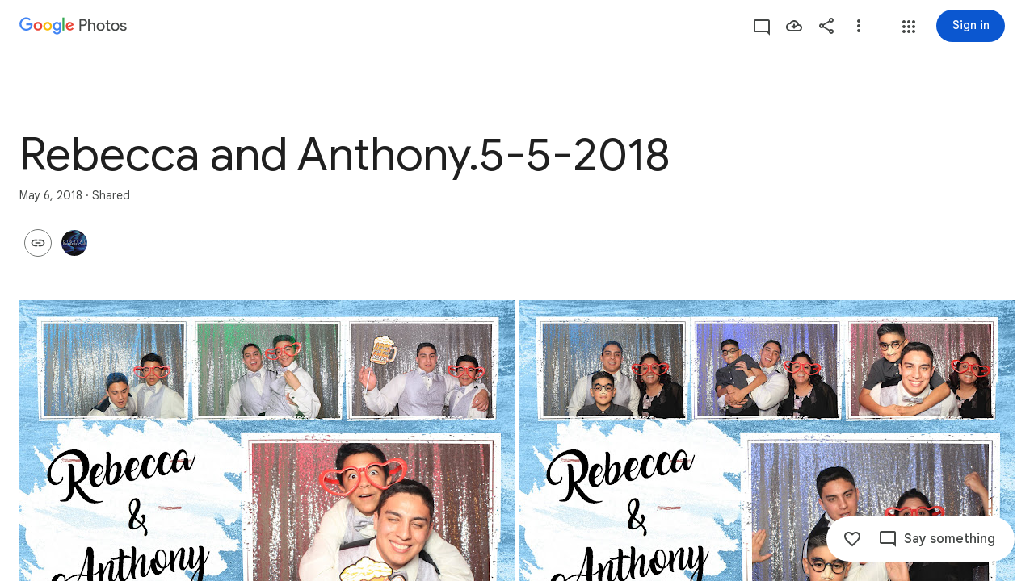

--- FILE ---
content_type: text/javascript; charset=UTF-8
request_url: https://photos.google.com/_/scs/social-static/_/js/k=boq.PhotosUi.en_US.4aXWdBPsCNI.2019.O/ck=boq.PhotosUi.yjbXUD4gMSA.L.B1.O/am=AAAAiDWAGZjNJf5zAQBBxvcdF9A_nhbCDZoMLxi-2Qs/d=1/exm=A7fCU,Ahp3ie,B7iQrb,BVgquf,E2VjNc,EAvPLb,EFQ78c,IXJ14b,IZT63,Ihy5De,IoAGb,JNoxi,KUM7Z,Kl6Zic,L1AAkb,LEikZe,Lcfkne,LuJzrb,MI6k7c,MpJwZc,NwH0H,O1Gjze,O6y8ed,OTA3Ae,PrPYRd,QIhFr,RMhBfe,RyvaUb,SdcwHb,SpsfSb,UBtLbd,UUJqVe,Uas9Hd,Ulmmrd,V3dDOb,WO9ee,Wp0seb,XVMNvd,XqvODd,YYmHzb,Z15FGf,ZDZcre,ZwDk9d,_b,_tp,aW3pY,ag510,byfTOb,e5qFLc,ebZ3mb,gJzDyc,gychg,hKSk3e,hc6Ubd,hdW3jf,iH3IVc,ig9vTc,j85GYd,kjKdXe,l5KCsc,lXKNFb,lazG7b,lfpdyf,lsjVmc,lwddkf,m9oV,mI3LFb,mSX26d,mdR7q,mzzZzc,n73qwf,nbAYS,p0FwGc,p3hmRc,p9Imqf,pNBFbe,pjICDe,pw70Gc,qTnoBf,rCcCxc,rgKQFc,suMGRe,w9hDv,ws9Tlc,xKVq6d,xQtZb,xUdipf,zbML3c,zeQjRb,zr1jrb/excm=_b,_tp,sharedcollection/ed=1/br=1/wt=2/ujg=1/rs=AGLTcCOKWHznqIaPKivOxiNSgdTc2wCMUw/ee=EVNhjf:pw70Gc;EmZ2Bf:zr1jrb;F2qVr:YClzRc;JsbNhc:Xd8iUd;K5nYTd:ZDZcre;LBgRLc:SdcwHb;Me32dd:MEeYgc;MvK0qf:ACRZh;NJ1rfe:qTnoBf;NPKaK:SdcwHb;NSEoX:lazG7b;O8Cmgf:XOYapd;Pjplud:EEDORb;QGR0gd:Mlhmy;SNUn3:ZwDk9d;ScI3Yc:e7Hzgb;Uvc8o:VDovNc;YIZmRd:A1yn5d;Zk62nb:E1UXVb;a56pNe:JEfCwb;cEt90b:ws9Tlc;dIoSBb:SpsfSb;dowIGb:ebZ3mb;eBAeSb:zbML3c;gty1Xc:suMGRe;iFQyKf:QIhFr;lOO0Vd:OTA3Ae;oGtAuc:sOXFj;pXdRYb:p0FwGc;qQEoOc:KUM7Z;qafBPd:yDVVkb;qddgKe:xQtZb;wR5FRb:rgKQFc;xqZiqf:wmnU7d;yxTchf:KUM7Z;zxnPse:GkRiKb/dti=1/m=OlyvMc,KfblCf,wiX7yc,cVmA2c,h1gxcb?wli=PhotosUi.jlFNdy4EFZw.createPhotosEditorPrimaryModuleNoSimd.O%3A%3BPhotosUi.Oh_Nx-er56M.createPhotosEditorPrimaryModuleSimd.O%3A%3BPhotosUi._-GBQy2uWeA.skottieWasm.O%3A%3BPhotosUi.-jWRZK3kPDQ.twixWasm.O%3A%3B
body_size: 215013
content:
"use strict";_F_installCss(".KHDibc{color:var(--gm3-sys-color-on-surface-variant,#444746)}.qxH39{color:inherit;text-decoration:underline}.ErQSec-qNpTzb-MkD1Ye{position:relative}.ErQSec-qNpTzb-P1ekSe{position:relative;width:100%;overflow-x:hidden}.ErQSec-qNpTzb-Ejc3of-uDEFge{position:absolute;align-self:center;border-radius:var(--gm3-linear-progress-stop-indicator-shape,4px);width:var(--gm3-linear-progress-stop-indicator-size,4px);height:var(--gm3-linear-progress-stop-indicator-size,4px);background-color:var(--gm3-linear-progress-stop-indicator-color,var(--gm3-sys-color-primary,#0b57d0))}@media (forced-colors:active){.ErQSec-qNpTzb-Ejc3of-uDEFge{background-color:CanvasText}}.ErQSec-qNpTzb-P1ekSe-OWXEXe-A9y3zc .ErQSec-qNpTzb-Ejc3of-uDEFge{display:none}.ErQSec-qNpTzb-P1ekSe{height:max(var(--gm3-linear-progress-track-thickness,4px),var(--gm3-linear-progress-active-indicator-thickness,4px));display:flex;flex-direction:row;align-items:flex-start;transform:translateZ(0);transition:opacity .25s 0ms cubic-bezier(.4,0,.6,1)}.ErQSec-qNpTzb-P4pF8c{transform-origin:top left}[dir=rtl] .ErQSec-qNpTzb-P4pF8c:not([dir=ltr]),.ErQSec-qNpTzb-P4pF8c[dir=rtl]:not([dir=ltr]){transform-origin:center right}.ErQSec-qNpTzb-oLOYtf-uDEFge,.ErQSec-qNpTzb-BEcm3d{width:0;position:relative;margin:auto 0;animation:none;transform-origin:top left;transition:min-width .25s 0ms cubic-bezier(.4,0,.6,1);inset-block:0}.ErQSec-qNpTzb-oLOYtf-uDEFge{display:inline-block;background-color:var(--gm3-linear-progress-active-indicator-color,var(--gm3-sys-color-primary,#0b57d0));height:var(--gm3-linear-progress-active-indicator-thickness,4px);border-radius:var(--gm3-linear-progress-active-indicator-shape,9999px)}@media (forced-colors:active){.ErQSec-qNpTzb-oLOYtf-uDEFge{background-color:CanvasText}}.ErQSec-qNpTzb-BEcm3d{flex-grow:1;overflow-x:hidden;background-color:var(--gm3-linear-progress-track-color,var(--gm3-sys-color-secondary-container,#c2e7ff));height:var(--gm3-linear-progress-track-thickness,4px);border-radius:var(--gm3-linear-progress-track-shape,9999px)}@media (forced-colors:active){.ErQSec-qNpTzb-BEcm3d{height:var(--gm3-linear-progress-track-thickness,4px);box-sizing:border-box;border:1px solid CanvasText}}.ErQSec-qNpTzb-OcUoKf-LK5yu,.ErQSec-qNpTzb-OcUoKf-qwU8Me{position:relative;max-width:var(--gm3-linear-progress-active-indicator-track-space,4px);animation:none;height:var(--gm3-linear-progress-active-indicator-track-space,4px)}.ErQSec-qNpTzb-OcUoKf-qwU8Me{width:var(--gm3-linear-progress-active-indicator-track-space,4px);flex-shrink:0}.ErQSec-qNpTzb-BEcm3d-LK5yu,.ErQSec-qNpTzb-BEcm3d-qwU8Me{background-color:var(--gm3-linear-progress-track-color,var(--gm3-sys-color-secondary-container,#c2e7ff));height:var(--gm3-linear-progress-track-thickness,4px);border-radius:var(--gm3-linear-progress-track-shape,9999px)}@media (forced-colors:active){.ErQSec-qNpTzb-BEcm3d-LK5yu,.ErQSec-qNpTzb-BEcm3d-qwU8Me{height:var(--gm3-linear-progress-track-thickness,4px);box-sizing:border-box;border:1px solid CanvasText}}.ErQSec-qNpTzb-BEcm3d-qwU8Me{flex-shrink:0}.ErQSec-qNpTzb-Ejc3of-uDEFge{inset-block:0;inset-inline-end:var(--gm3-linear-progress-stop-indicator-inset,0);animation:none}.ErQSec-qNpTzb-ajuXxc-ZMv3u{display:flex;position:relative;inset-block:0;margin:auto 0;width:0;overflow:hidden;height:var(--gm3-linear-progress-track-thickness,4px);transition:width .25s 0ms cubic-bezier(.4,0,.6,1);border-radius:var(--gm3-linear-progress-track-shape,9999px)}.ErQSec-qNpTzb-ajuXxc-RxYbNe{background-repeat:repeat-x;flex:auto;transform:rotate(calc(180deg*var(--flow-direction, 1)));background-color:var(--gm3-linear-progress-active-indicator-color,var(--gm3-sys-color-primary,#0b57d0));-webkit-mask-image:url(\"data:image/svg+xml,%3Csvg version=\'1.1\' xmlns=\'http://www.w3.org/2000/svg\' xmlns:xlink=\'http://www.w3.org/1999/xlink\' x=\'0px\' y=\'0px\' enable-background=\'new 0 0 5 2\' xml:space=\'preserve\' viewBox=\'0 0 5 2\' preserveAspectRatio=\'xMinYMin slice\'%3E%3Ccircle cx=\'1\' cy=\'1\' r=\'1\'/%3E%3C/svg%3E\");mask-image:url(\"data:image/svg+xml,%3Csvg version=\'1.1\' xmlns=\'http://www.w3.org/2000/svg\' xmlns:xlink=\'http://www.w3.org/1999/xlink\' x=\'0px\' y=\'0px\' enable-background=\'new 0 0 5 2\' xml:space=\'preserve\' viewBox=\'0 0 5 2\' preserveAspectRatio=\'xMinYMin slice\'%3E%3Ccircle cx=\'1\' cy=\'1\' r=\'1\'/%3E%3C/svg%3E\");-webkit-margin-start:calc(var(--gm3-linear-progress-active-indicator-track-space, 4px)*-5);margin-inline-start:calc(var(--gm3-linear-progress-active-indicator-track-space, 4px)*-5);animation:gm3-lpi-buffering .25s infinite linear}@media (forced-colors:active){.ErQSec-qNpTzb-ajuXxc-RxYbNe{background-color:ButtonBorder}}@keyframes gm3-lpi-buffering{from{transform:rotate(calc(180deg*var(--flow-direction, 1))) translateX(calc(var(--gm3-linear-progress-track-thickness, 4px)*-2.5*var(--flow-direction, 1)))}}[dir=rtl] .ErQSec-qNpTzb-P1ekSe:not([dir=ltr]),.ErQSec-qNpTzb-P1ekSe[dir=rtl]:not([dir=ltr]){--flow-direction:-1}.ErQSec-qNpTzb-P1ekSe-OWXEXe-xTMeO{display:none;opacity:0}.ErQSec-qNpTzb-P1ekSe-OWXEXe-A9y3zc .ErQSec-qNpTzb-oLOYtf-uDEFge{flex-grow:1;flex-shrink:1;width:0}.ErQSec-qNpTzb-P1ekSe-OWXEXe-A9y3zc .ErQSec-qNpTzb-BEcm3d-LK5yu{flex-shrink:0;width:0}.ErQSec-qNpTzb-P1ekSe-OWXEXe-A9y3zc .ErQSec-qNpTzb-BEcm3d-qwU8Me{flex-shrink:0;width:100%}.ErQSec-qNpTzb-P1ekSe-OWXEXe-A9y3zc .ErQSec-qNpTzb-OcUoKf-LK5yu{width:var(--gm3-linear-progress-active-indicator-track-space,4px)}.ErQSec-qNpTzb-P1ekSe-OWXEXe-A9y3zc .ErQSec-qNpTzb-OcUoKf-qwU8Me{width:var(--gm3-linear-progress-active-indicator-track-space,4px);flex-shrink:1}.ErQSec-qNpTzb-P1ekSe-OWXEXe-A9y3zc.ErQSec-qNpTzb-P1ekSe-OWXEXe-OiiCO-IhfUye .ErQSec-qNpTzb-BEcm3d-LK5yu{animation:var(--mdc-linear-progress-animation-duration,1.3s) linear infinite gm3-lpi-track-left;animation-timing-function:cubic-bezier(.3,0,.8,.15)}@keyframes gm3-lpi-track-left{0%{width:0}18%{width:0}61.5384615%{width:calc(50% - var(--gm3-linear-progress-active-indicator-track-space, 4px));animation-timing-function:cubic-bezier(.05,.7,.1,1)}100%{width:100%}}@media (forced-colors:active){.ErQSec-qNpTzb-P1ekSe-OWXEXe-A9y3zc.ErQSec-qNpTzb-P1ekSe-OWXEXe-OiiCO-IhfUye .ErQSec-qNpTzb-BEcm3d-LK5yu{animation:var(--mdc-linear-progress-animation-duration,1.3s) linear infinite gm3-lpi-track-left-hcm;animation-timing-function:cubic-bezier(.3,0,.8,.15)}@keyframes gm3-lpi-track-left-hcm{0%{width:0;border-width:0}18%{width:0;border-width:0}20%{border-width:1px}61.5384615%{border-width:1px;width:calc(50% - var(--gm3-linear-progress-active-indicator-track-space, 4px));animation-timing-function:cubic-bezier(.05,.7,.1,1)}100%{width:100%;border-width:1px}}}.ErQSec-qNpTzb-P1ekSe-OWXEXe-A9y3zc.ErQSec-qNpTzb-P1ekSe-OWXEXe-OiiCO-IhfUye .ErQSec-qNpTzb-BEcm3d-qwU8Me{animation:var(--mdc-linear-progress-animation-duration,1.3s) linear infinite gm3-lpi-track-right;animation-timing-function:cubic-bezier(.3,0,.8,.15)}@keyframes gm3-lpi-track-right{0%{width:100%}61.5384615%{width:0}100%{width:0}}@media (forced-colors:active){.ErQSec-qNpTzb-P1ekSe-OWXEXe-A9y3zc.ErQSec-qNpTzb-P1ekSe-OWXEXe-OiiCO-IhfUye .ErQSec-qNpTzb-BEcm3d-qwU8Me{animation:var(--mdc-linear-progress-animation-duration,1.3s) linear infinite gm3-lpi-track-right-hcm;animation-timing-function:cubic-bezier(.3,0,.8,.15)}@keyframes gm3-lpi-track-right-hcm{0%{width:100%;border-width:1px}61.4%{border-width:1px}61.5384615%{width:0;border-width:0}100%{border-width:0;width:0}}}.ErQSec-qNpTzb-P1ekSe-OWXEXe-A9y3zc.ErQSec-qNpTzb-P1ekSe-OWXEXe-OiiCO-IhfUye .ErQSec-qNpTzb-OcUoKf-LK5yu{animation:var(--mdc-linear-progress-animation-duration,1.3s) linear infinite gm3-lpi-gap-left}@keyframes gm3-lpi-gap-left{0%{width:0}9.8%{width:0}20%{width:var(--gm3-linear-progress-active-indicator-track-space,4px)}100%{width:var(--gm3-linear-progress-active-indicator-track-space,4px)}}.ErQSec-qNpTzb-P1ekSe-OWXEXe-A9y3zc.ErQSec-qNpTzb-P1ekSe-OWXEXe-OiiCO-IhfUye .ErQSec-qNpTzb-OcUoKf-qwU8Me{animation:var(--mdc-linear-progress-animation-duration,1.3s) linear infinite gm3-lpi-gap-right}@keyframes gm3-lpi-gap-right{61.5384615%{width:var(--gm3-linear-progress-active-indicator-track-space,4px)}61.6384615%{width:0}100%{width:0}}.ErQSec-qNpTzb-P1ekSe-OWXEXe-xTMeO-OiiCO-Xhs9z .ErQSec-qNpTzb-ajuXxc-RxYbNe,.ErQSec-qNpTzb-P1ekSe-OWXEXe-xTMeO-OiiCO-Xhs9z.ErQSec-qNpTzb-P1ekSe-OWXEXe-A9y3zc .ErQSec-qNpTzb-P4pF8c{animation:none}.tJ1Uyf{--gm3-linear-progress-active-indicator-color:var(--gm3-sys-color-primary,#0b57d0);--gm3-linear-progress-track-color:var(--gm3-sys-color-secondary-container,#c2e7ff)}.iYFybe{--pjsEwc:360px}@media screen and (max-width:599px){.iYFybe{--pjsEwc:280px}}.BHlHif{color:var(--gm3-sys-color-on-surface,#1f1f1f)}.lLvKQb{color:var(--gm3-sys-color-on-surface,#1f1f1f);text-decoration:underline}.g4BqKe{display:inline}.HeGCxc{margin-top:16px}@media not ((max-width:600px) or (max-height:400px)){.tRFSZ{--XFrvOb:unset;--rimZob:625px;--Tlqqfc:450px;--RSexXb:unset}}.Dwym9b{padding-bottom:24px}.Dwym9b.kTVPkd .u6MK1d .q20Fs,.Dwym9b.kTVPkd .u6MK1d .kzRzlf{color:color-mix(in srgb,var(--gm3-sys-color-on-surface,#1f1f1f) 38%,transparent)}.FiGAJb{display:flex;flex-direction:column;position:relative;width:100%}.VrbXbf{color:var(--gm3-sys-color-on-surface-variant,#444746);padding:16px 0;font-family:Google Sans Text,Google Sans,Roboto,Arial,sans-serif;line-height:1rem;font-size:0.75rem;letter-spacing:0.0083333333em;font-weight:500}.w3e42{flex-grow:1;overflow:hidden;padding:16px 0}.q20Fs{color:var(--gm3-sys-color-on-background,#1f1f1f);font-family:Google Sans Text,Google Sans,Roboto,Arial,sans-serif;line-height:1.5rem;font-size:1rem;letter-spacing:0em;font-weight:400}.kzRzlf{color:var(--gm3-sys-color-on-surface-variant,#444746);font-family:Google Sans Text,Google Sans,Roboto,Arial,sans-serif;line-height:1.25rem;font-size:0.875rem;letter-spacing:0em;font-weight:400}.iOokGb{color:var(--gm3-sys-color-on-surface,#1f1f1f);font-family:Google Sans Text,Google Sans,Roboto,Arial,sans-serif;line-height:1.5rem;font-size:1rem;letter-spacing:0em;font-weight:400}.aMW3Dc{border-bottom:1px var(--gm3-sys-color-outline-variant,#c4c7c5) solid;display:flex}.aMW3Dc:last-child{border-bottom:none}.x5etyb{display:flex;flex-direction:row;justify-content:space-between}.SpnCPc{display:inline-block;padding-left:2px;padding-top:22px;text-align:right;width:50px}.MSeqDf{border:1px solid var(--gm3-sys-color-outline-variant,#c4c7c5);border-radius:50%;display:flex;fill:var(--gm3-sys-color-on-surface-variant,#444746);height:36px;margin-right:16px;width:36px;align-items:center;justify-content:center}.R9u1pf{align-items:center;color:var(--gm3-sys-color-on-surface-variant,#444746);cursor:pointer;display:flex;outline:none}.R9u1pf.OWB6Me{cursor:not-allowed;opacity:.38}.uOat3d .R9u1pf:focus{outline:auto}.xb66Id.eLNT1d{display:none}.yWiWP{padding:5px 0;display:flex;align-items:center;justify-content:space-between}.HpLvZe{border-radius:50%;margin-right:16px;vertical-align:middle}.Wo4qXc{display:inline-flex;flex-direction:column;flex-grow:1;flex-basis:0;overflow:hidden;margin-right:8px}.UNoCVe{color:var(--gm3-sys-color-on-background,#1f1f1f);overflow:hidden;text-overflow:ellipsis;white-space:nowrap;font-family:Google Sans Text,Google Sans,Roboto,Arial,sans-serif;line-height:1.5rem;font-size:1rem;letter-spacing:0em;font-weight:400;font-feature-settings:\"liga\" 0;font-variant-ligatures:no-contextual}.UNoCVe.WylyI{position:relative}.YxAu7e{height:40px;width:40px;margin-top:0;margin-bottom:0}.YxAu7e .MhXXcc{line-height:0}.YxAu7e.DEh1R{display:none}.XUZssf{font-family:Google Sans Text,Google Sans,Roboto,Arial,sans-serif;line-height:1rem;font-size:0.75rem;letter-spacing:0.0083333333em;font-weight:400;color:var(--gm3-sys-color-on-surface-variant,#444746);overflow:hidden;text-overflow:ellipsis;white-space:nowrap}.Y49mT{color:var(--gm3-sys-color-on-surface-variant,#444746);font-family:Google Sans Text,Google Sans,Roboto,Arial,sans-serif;line-height:1rem;font-size:0.75rem;letter-spacing:0.0083333333em;font-weight:400}.uOjfpd{color:var(--gm3-sys-color-on-surface,#1f1f1f);font-family:Google Sans Text,Google Sans,Roboto,Arial,sans-serif;line-height:1.25rem;font-size:0.875rem;letter-spacing:0em;font-weight:400}.wMoNed{display:flex;justify-content:center;padding:10px 0}.HAUOjd{display:inline-block;position:relative}.HAUOjd.CzBepf{opacity:.38}.TjXBNe{display:inline-block;float:right}.vP1h2{line-height:25px;right:-8px}.BbAIbe{padding-top:15px}.YCeoqe{color:var(--gm3-sys-color-on-surface-variant,#444746);overflow:hidden;padding-top:24px;margin-bottom:6px;text-overflow:ellipsis;white-space:nowrap;font-family:Google Sans Text,Google Sans,Roboto,Arial,sans-serif;line-height:1.25rem;font-size:0.875rem;letter-spacing:0em;font-weight:400}.Mmol3c{bottom:16px;cursor:default;opacity:0;position:absolute}.Nmxc4e{position:relative;padding:0 24px}.vN5iFf{display:flex;margin-right:24px;width:100%}.bkVyvf.eLNT1d{display:none}.eksu7b{color:var(--gm3-sys-color-on-surface-variant,#444746);padding:16px 0;font-family:Google Sans Text,Google Sans,Roboto,Arial,sans-serif;line-height:1.25rem;font-size:0.875rem;letter-spacing:0em;font-weight:400}.NAx6Rb{padding:0 24px}.Cqch3c{color:var(--gm3-sys-color-on-surface-variant,#444746);text-decoration:underline;white-space:nowrap}@keyframes boqPhotosalbumSharingoptionsIndeterminateProgress{from{margin-left:-100%}to{margin-left:100%}}.feCDcf{padding:15px 0}.JiDPLb{color:var(--gm3-sys-color-on-background,#1f1f1f);font-family:Google Sans Text,Google Sans,Roboto,Arial,sans-serif;line-height:1.5rem;font-size:1rem;letter-spacing:0em;font-weight:400}.blKtO{font-family:Google Sans Text,Google Sans,Roboto,Arial,sans-serif;line-height:1.5rem;font-size:1rem;letter-spacing:0em;font-weight:400;color:var(--gm3-sys-color-error,#b3261e)}.xRFwPe{color:var(--gm3-sys-color-on-surface-variant,#444746);font-family:Google Sans Text,Google Sans,Roboto,Arial,sans-serif;line-height:1.25rem;font-size:0.875rem;letter-spacing:0em;font-weight:400}.Luc52b{color:var(--gm3-sys-color-on-surface-variant,#444746);text-decoration:underline}.WcK4Hf{display:flex;flex-direction:column;width:100%}.Ohvxeb.RDPZE .WcK4Hf,.Ohvxeb.fXx9Lc .WcK4Hf{display:none}.Ohvxeb.RDPZE:not(.fXx9Lc) .MoWb1,.Ohvxeb.fXx9Lc:not(.RDPZE) .MoWb1{margin-bottom:20px}.MoWb1.dQrPYc .C3Tghf{display:flex;flex-wrap:wrap;width:calc(100% + 20px)}.Ohvxeb:not(.RDPZE) .MoWb1.dQrPYc .C3Tghf{margin-bottom:-20px}.RnmWf{flex:1 0 80px;height:0;margin-right:20px}.MoWb1.dQrPYc .EfX7Yc{display:inline-block;flex:1 0 80px;margin:0 20px 20px 0;position:relative}.EfX7Yc{cursor:pointer;position:absolute}.EfX7Yc:focus{outline:none}.ewY9j{background-size:cover;border-radius:8px;height:0;padding-bottom:100%;position:relative}.ZX4y7{background-image:linear-gradient(to bottom,transparent,color-mix(in srgb,var(--gm3-sys-color-scrim,#000) 38%,transparent));bottom:0;display:none;height:36px;position:absolute;width:100%}.yxWGLe{bottom:8px;height:20px;position:absolute;right:8px;width:20px}.EfX7Yc.JpY6Fd .ZX4y7{display:inline}.EfX7Yc.JpY6Fd{cursor:auto}.mPi5yf{border-radius:8px;border:1px solid var(--gm3-sys-color-outline-variant,#c4c7c5)}.iQQbvd{align-items:center;bottom:0;display:flex;justify-content:center;left:0;position:absolute;right:0;top:0}.iQQbvd .v1262d{fill:var(--gm3-sys-color-primary,#0b57d0)}.uOat3d .EfX7Yc:focus .RmSd1b{display:block}.M0trzc{background-size:cover;border-radius:2px;height:80px;margin:0 auto 20px;width:80px}.zyTWof-Ng57nc{display:none;position:fixed;inset:auto 0 0;align-items:center;justify-content:center;box-sizing:border-box;z-index:var(--gm3-snackbar-z-index,8);margin:8px;pointer-events:none;-webkit-tap-highlight-color:rgba(0,0,0,0)}.zyTWof-Ng57nc[popover]{background:none;border:none;overflow:visible;padding:0}.zyTWof-Ng57nc-OWXEXe-M1Soyc{justify-content:flex-start}.zyTWof-Ng57nc-OWXEXe-eu7FSc .zyTWof-YAxtVc{flex-direction:column;align-items:flex-start}.zyTWof-Ng57nc-OWXEXe-eu7FSc .zyTWof-gIZMF{padding-bottom:8px;padding-inline:16px 8px}.zyTWof-Ng57nc-OWXEXe-eu7FSc .zyTWof-M6tBBc{align-self:flex-end;margin-bottom:4px}.zyTWof-Ng57nc-OWXEXe-uGFO6d,.zyTWof-Ng57nc-OWXEXe-FNFY6c,.zyTWof-Ng57nc-OWXEXe-FnSee{display:flex}.zyTWof-Ng57nc-OWXEXe-FNFY6c .zyTWof-gIZMF,.zyTWof-Ng57nc-OWXEXe-FNFY6c .zyTWof-M6tBBc{visibility:visible}.zyTWof-Ng57nc-OWXEXe-FNFY6c .zyTWof-YAxtVc{transform:scale(1);opacity:1;pointer-events:auto;transition:opacity .15s 0ms cubic-bezier(0,0,.2,1),transform .15s 0ms cubic-bezier(0,0,.2,1)}.zyTWof-Ng57nc-OWXEXe-FnSee .zyTWof-YAxtVc{transform:scale(1);transition:opacity 75ms 0ms cubic-bezier(.4,0,1,1)}.zyTWof-YAxtVc{background-color:var(--gm3-snackbar-container-color,var(--gm3-sys-color-inverse-surface,#303030));min-width:344px;max-width:672px;padding-inline:0 8px;display:flex;align-items:center;justify-content:flex-start;box-sizing:border-box;transform:scale(.8);opacity:0;border-start-start-radius:var(--gm3-snackbar-container-shape-start-start,4px);border-start-end-radius:var(--gm3-snackbar-container-shape-start-end,4px);border-end-end-radius:var(--gm3-snackbar-container-shape-end-end,4px);border-end-start-radius:var(--gm3-snackbar-container-shape-end-start,4px);--yXuigc:var(--gm3-snackbar-container-elevation,3);--Fe5l0b:var(--gm3-snackbar-container-shadow-color,var(--gm3-sys-color-shadow,#000))}@media (max-width:344px),(max-width:480px){.zyTWof-YAxtVc{min-width:100%}}.zyTWof-YAxtVc::before{position:absolute;box-sizing:border-box;width:100%;height:100%;top:0;left:0;border:1px solid transparent;border-radius:inherit;content:\"\";pointer-events:none}.zyTWof-gIZMF{color:var(--gm3-snackbar-supporting-text-color,var(--gm3-sys-color-inverse-on-surface,#f2f2f2));letter-spacing:var(--gm3-snackbar-supporting-text-tracking,0);font-size:var(--gm3-snackbar-supporting-text-size,.875rem);font-family:var(--gm3-snackbar-supporting-text-font,\"Google Sans Flex\",\"Google Sans Text\",\"Google Sans\",Roboto,Arial,sans-serif);font-weight:var(--gm3-snackbar-supporting-text-weight,400);line-height:var(--gm3-snackbar-supporting-text-line-height,1.25rem);font-variation-settings:var(--gm3-snackbar-supporting-text-font-variation-settings,initial);padding-top:14px;padding-bottom:14px;padding-inline:16px 8px;margin:0;width:100%;flex-grow:1;box-sizing:border-box;visibility:hidden}.zyTWof-M6tBBc{display:flex;flex-shrink:0;align-items:center;box-sizing:border-box;visibility:hidden}.zyTWof-IkaYrd+.zyTWof-TolmDb{margin-inline:8px 0}.zyTWof-IkaYrd{--gm3-button-text-focus-label-text-color:var(--gm3-snackbar-action-focus-label-text-color,var(--gm3-sys-color-inverse-primary,#a8c7fa));--gm3-button-text-hover-label-text-color:var(--gm3-snackbar-action-hover-label-text-color,var(--gm3-sys-color-inverse-primary,#a8c7fa));--gm3-button-text-hover-state-layer-color:var(--gm3-snackbar-action-hover-state-layer-color,var(--gm3-sys-color-inverse-primary,#a8c7fa));--gm3-button-text-hover-state-layer-opacity:var(--gm3-snackbar-action-hover-state-layer-opacity,0.08);--gm3-button-text-label-text-color:var(--gm3-snackbar-action-label-text-color,var(--gm3-sys-color-inverse-primary,#a8c7fa));--gm3-button-text-label-text-font:var(--gm3-snackbar-action-label-text-font,\"Google Sans Flex\",\"Google Sans Text\",\"Google Sans\",Roboto,Arial,sans-serif);--gm3-button-text-label-text-font-variation-settings:var(--gm3-snackbar-action-label-text-font-variation-settings,initial);--gm3-button-text-label-text-size:var(--gm3-snackbar-action-label-text-size,0.875rem);--gm3-button-text-label-text-tracking:var(--gm3-snackbar-action-label-text-tracking,0rem);--gm3-button-text-label-text-weight:var(--gm3-snackbar-action-label-text-weight,500);--gm3-button-text-pressed-label-text-color:var(--gm3-snackbar-action-pressed-label-text-color,var(--gm3-sys-color-inverse-primary,#a8c7fa));--gm3-button-text-pressed-state-layer-color:var(--gm3-snackbar-action-pressed-state-layer-color,var(--gm3-sys-color-inverse-primary,#a8c7fa));--gm3-button-text-pressed-state-layer-opacity:var(--gm3-snackbar-action-pressed-state-layer-opacity,0.1)}.zyTWof-TolmDb{--gm3-icon-button-standard-icon-size:var(--gm3-snackbar-icon-size,24px);--gm3-icon-button-standard-unselected-icon-color:var(--gm3-snackbar-icon-color,var(--gm3-sys-color-inverse-on-surface,#f2f2f2));--gm3-icon-button-standard-unselected-hover-icon-color:var(--gm3-snackbar-icon-hover-icon-color,var(--gm3-sys-color-inverse-on-surface,#f2f2f2));--gm3-icon-button-standard-unselected-hover-state-layer-color:var(--gm3-snackbar-icon-hover-state-layer-color,var(--gm3-sys-color-inverse-on-surface,#f2f2f2));--gm3-icon-button-standard-unselected-hover-state-layer-opacity:var(--gm3-snackbar-icon-hover-state-layer-opacity,0.08);--gm3-icon-button-standard-unselected-focus-icon-color:var(--gm3-snackbar-icon-focus-icon-color,var(--gm3-sys-color-inverse-on-surface,#f2f2f2));--gm3-icon-button-standard-unselected-pressed-icon-color:var(--gm3-snackbar-icon-pressed-icon-color,var(--gm3-sys-color-inverse-on-surface,#f2f2f2));--gm3-icon-button-standard-unselected-pressed-state-layer-opacity:var(--gm3-snackbar-icon-pressed-state-layer-opacity,0.1);--gm3-icon-button-standard-container-height:36px;--gm3-icon-button-standard-container-width:36px}.OanAid{z-index:8000;--gm3-snackbar-action-focus-label-text-color:var(--gm3-sys-color-inverse-primary,#a8c7fa);--gm3-snackbar-action-hover-label-text-color:var(--gm3-sys-color-inverse-primary,#a8c7fa);--gm3-snackbar-action-hover-state-layer-color:var(--gm3-sys-color-inverse-primary,#a8c7fa);--gm3-snackbar-action-hover-state-layer-opacity:0.08;--gm3-snackbar-action-label-text-color:var(--gm3-sys-color-inverse-primary,#a8c7fa);--gm3-snackbar-action-label-text-font:Google Sans Text,Google Sans,Roboto,Arial,sans-serif;--gm3-snackbar-action-label-text-size:0.875rem;--gm3-snackbar-action-label-text-tracking:0rem;--gm3-snackbar-action-label-text-weight:500;--gm3-snackbar-action-pressed-label-text-color:var(--gm3-sys-color-inverse-primary,#a8c7fa);--gm3-snackbar-action-pressed-state-layer-color:var(--gm3-sys-color-inverse-primary,#a8c7fa);--gm3-snackbar-action-pressed-state-layer-opacity:0.12;--gm3-snackbar-container-color:var(--gm3-sys-color-inverse-surface,#303030);--gm3-snackbar-container-shadow-color:var(--gm3-sys-color-shadow,#000);--gm3-snackbar-icon-color:var(--gm3-sys-color-inverse-on-surface,#f2f2f2);--gm3-snackbar-icon-focus-icon-color:var(--gm3-sys-color-inverse-on-surface,#f2f2f2);--gm3-snackbar-icon-hover-icon-color:var(--gm3-sys-color-inverse-on-surface,#f2f2f2);--gm3-snackbar-icon-hover-state-layer-color:var(--gm3-sys-color-inverse-on-surface,#f2f2f2);--gm3-snackbar-icon-hover-state-layer-opacity:0.08;--gm3-snackbar-icon-pressed-icon-color:var(--gm3-sys-color-inverse-on-surface,#f2f2f2);--gm3-snackbar-supporting-text-color:var(--gm3-sys-color-inverse-on-surface,#f2f2f2);--gm3-snackbar-supporting-text-font:Google Sans Text,Google Sans,Roboto,Arial,sans-serif;--gm3-snackbar-supporting-text-line-height:1.25rem;--gm3-snackbar-supporting-text-size:0.875rem;--gm3-snackbar-supporting-text-tracking:0rem;--gm3-snackbar-supporting-text-weight:400}.z4GEEe{--gm3-snackbar-action-focus-label-text-color:var(--gm3-sys-color-inverse-primary,#a8c7fa);--gm3-snackbar-action-hover-label-text-color:var(--gm3-sys-color-inverse-primary,#a8c7fa);--gm3-snackbar-action-hover-state-layer-color:var(--gm3-sys-color-inverse-primary,#a8c7fa);--gm3-snackbar-action-hover-state-layer-opacity:0.08;--gm3-snackbar-action-label-text-color:var(--gm3-sys-color-inverse-primary,#a8c7fa);--gm3-snackbar-action-label-text-font:Google Sans Text,Google Sans,Roboto,Arial,sans-serif;--gm3-snackbar-action-label-text-size:0.875rem;--gm3-snackbar-action-label-text-tracking:0rem;--gm3-snackbar-action-label-text-weight:500;--gm3-snackbar-action-pressed-label-text-color:var(--gm3-sys-color-inverse-primary,#a8c7fa);--gm3-snackbar-action-pressed-state-layer-color:var(--gm3-sys-color-inverse-primary,#a8c7fa);--gm3-snackbar-action-pressed-state-layer-opacity:0.12;--gm3-snackbar-container-color:var(--gm3-sys-color-primary,#0b57d0);--gm3-snackbar-container-shadow-color:var(--gm3-sys-color-shadow,#000);--gm3-snackbar-icon-color:var(--gm3-sys-color-inverse-on-surface,#f2f2f2);--gm3-snackbar-icon-focus-icon-color:var(--gm3-sys-color-inverse-on-surface,#f2f2f2);--gm3-snackbar-icon-hover-icon-color:var(--gm3-sys-color-inverse-on-surface,#f2f2f2);--gm3-snackbar-icon-hover-state-layer-color:var(--gm3-sys-color-inverse-on-surface,#f2f2f2);--gm3-snackbar-icon-hover-state-layer-opacity:0.08;--gm3-snackbar-icon-pressed-icon-color:var(--gm3-sys-color-inverse-on-surface,#f2f2f2);--gm3-snackbar-supporting-text-color:var(--gm3-sys-color-inverse-on-surface,#f2f2f2);--gm3-snackbar-supporting-text-font:Google Sans Text,Google Sans,Roboto,Arial,sans-serif;--gm3-snackbar-supporting-text-line-height:1.25rem;--gm3-snackbar-supporting-text-size:0.875rem;--gm3-snackbar-supporting-text-tracking:0rem;--gm3-snackbar-supporting-text-weight:400}.alQV5{color:var(--gm3-sys-color-primary,#0b57d0)}.peE7Be{display:inline;margin-bottom:16px}.qggZ5d{--pgc-location-picker-background:var(--gm3-sys-color-surface,#fff);background-color:var(--pgc-location-picker-background);position:relative}.qggZ5d .YAIXpe:not(.V8XPDb){--gm3-autocomplete-filled-text-field-container-shape:8px;--gm3-autocomplete-filled-menu-container-shape:8px;--gm3-autocomplete-filled-text-field-container-shape-start-start:8px;--gm3-autocomplete-filled-text-field-container-shape-start-end:8px;--gm3-autocomplete-filled-text-field-container-shape-end-end:8px;--gm3-autocomplete-filled-text-field-container-shape-end-start:8px}.qYgadc{align-items:center;color:var(--gm3-sys-color-on-surface-variant,#444746);display:flex;height:100%;position:absolute;right:0;top:0;z-index:3}.YAIXpe{border-width:0;box-shadow:0 1px 2px 0 color-mix(in srgb,var(--gm3-sys-color-shadow,#000) 30%,transparent),0 2px 6px 2px color-mix(in srgb,var(--gm3-sys-color-shadow,#000) 15%,transparent);border-radius:8px;height:64px;line-height:64px;margin:-14px 0 0;max-width:100%;padding:0;position:relative;white-space:nowrap;width:450px}.GIANqb{cursor:pointer;text-align:initial}.WUH9Ve{display:flex}.VwKkye{--WhNlI:580px;--rimZob:580px}.VwKkye .ZjAYue{padding:0;overflow-x:hidden}.VwKkye .YAIXpe{box-shadow:none;border:none;margin-top:0}.VwKkye .GIANqb{padding:0 24px}.e2KWXd{--pgc-location-picker-background:transparent}.fMCKOb{padding:0 8px}.C48QDb{--pjsEwc:min(450px,100vw - 32px)}.C48QDb,.PGvpZe,.C48QDb .cPSYW,.C48QDb .O4g5Md,.C48QDb .m5OsGf,.C48QDb .ml2qCc{overflow:visible}@media screen and (max-width:599px){.C48QDb{min-width:100%}}.C48QDb .YAIXpe{width:100%}.C48QDb .PGvpZe{padding-top:0;position:relative}.C48QDb .brxkJc,.C48QDb .T2vvnc{width:50px;left:24px;top:36px;position:absolute}.C48QDb .T2vvnc{top:100px}.C48QDb .qGSO3c,.C48QDb .P8BY0b{position:absolute;left:50%;top:50%;transform:translate(-50%,-50%);fill:var(--gm3-sys-color-error,#b3261e)}.C48QDb .CxklTc,.C48QDb .lrIpCe{position:relative;margin-left:50px;max-width:min(450px,100vw - 130px)}.C48QDb .bYES3b{position:absolute}.CxklTc,.lrIpCe{font-family:Google Sans Text,Google Sans,Roboto,Arial,sans-serif;line-height:1.5rem;font-size:1rem;letter-spacing:0em;font-weight:400;display:flex;align-items:center;height:56px;cursor:pointer;outline:none;margin-top:8px;border-bottom:1px solid var(--gm3-sys-color-outline-variant,#c4c7c5)}.ajkHac,.eSqCae{font-family:Google Sans Text,Google Sans,Roboto,Arial,sans-serif;line-height:1rem;font-size:0.75rem;letter-spacing:0.0083333333em;font-weight:400;color:var(--gm3-sys-color-on-surface-variant,#444746)}.ajkHac{margin-left:10px}.C48QDb .qggZ5d{width:100%}.C48QDb .yIdLFd{align-content:center;box-sizing:border-box;overflow:hidden;white-space:nowrap;text-overflow:ellipsis;height:100%;width:100%;padding:0 6px}.BXNgGf{color:var(--gm3-sys-color-primary,#0b57d0)}.C48QDb .vjDfeb{position:absolute;top:0;left:0;right:0;bottom:0;display:flex;justify-content:center;-ms-flex-pack:center;background-color:var(--gm3-sys-color-surface-container,#f0f4f9)}.C48QDb .vjDfeb .DMuDh{align-self:center}.CksCh{--pgc-location-picker-background:var(--gm3-sys-color-surface-container,#f0f4f9)}.CksCh .hNxgb{--gm3-autocomplete-filled-menu-container-color:var(--gm3-sys-color-surface-container,#f0f4f9);--gm3-autocomplete-filled-text-field-container-color:var(--gm3-sys-color-surface-container,#f0f4f9);--gm3-autocomplete-filled-text-field-container-shape:8px;--gm3-autocomplete-filled-text-field-container-shape-start-start:8px;--gm3-autocomplete-filled-text-field-container-shape-start-end:8px;--gm3-autocomplete-filled-text-field-container-shape-end-end:8px;--gm3-autocomplete-filled-text-field-container-shape-end-start:8px}.jA416{margin-top:-8px}.FLpsk .sNH8yf{border-width:0;box-shadow:0 1px 3px 0 color-mix(in srgb,var(--gm3-sys-color-shadow,#000) 30%,transparent),0 4px 8px 3px color-mix(in srgb,var(--gm3-sys-color-shadow,#000) 15%,transparent)}.FLpsk{height:0;left:0;pointer-events:none;position:fixed;top:0;width:0;z-index:9000}.FGBDmc{border-width:0;box-shadow:0 1px 2px 0 color-mix(in srgb,var(--gm3-sys-color-shadow,#000) 30%,transparent),0 2px 6px 2px color-mix(in srgb,var(--gm3-sys-color-shadow,#000) 15%,transparent);position:absolute;border-radius:20px;width:40px;height:40px;background-color:var(--gm3-sys-color-primary,#0b57d0);color:var(--gm3-sys-color-on-primary,#fff);z-index:9000;line-height:40px;text-align:center;top:-20px;left:-20px}.kjWQUc{position:fixed;background-color:var(--gm3-sys-color-primary,#0b57d0);z-index:8999;transform:scale(0,0);border-radius:2px;pointer-events:none}.kjWQUc.bBgnhf{transition:transform .2s cubic-bezier(.4,0,.2,1) .1s;transform:scale(1,1)}.Ki7pib{--pjsEwc:344px}.Ki7pib .qRUolc{color:var(--gm3-sys-color-on-background,#1f1f1f);font-family:Google Sans Text,Google Sans,Roboto,Arial,sans-serif;line-height:1.5rem;font-size:1rem;letter-spacing:0em;font-weight:500}.ovCxec .iLxLMc{padding-bottom:0}.thHzkf{overflow-y:auto}.A9Uzve{--Tlqqfc:320px;--pjsEwc:min(320px,100vw)}@media screen and (max-width:599px){.A9Uzve{--Tlqqfc:260px;--pjsEwc:min(260px,100vw)}}.KefOhc{border-bottom:10px solid var(--gm3-sys-color-surface,#fff);border-left:10px solid transparent;border-right:10px solid transparent;border-top:10px solid transparent;height:0;position:absolute;right:22px;top:-20px;transition:opacity linear .15s;width:0}.lQCeof{--QtLBTb:24px}.LB4Y1{border-bottom:10px solid color-mix(in srgb,var(--gm3-sys-color-surface-tint,#6991d6) 11%,transparent);border-left:10px solid transparent;border-right:10px solid transparent;border-top:10px solid transparent;height:0;position:absolute;right:22px;top:-20px;transition:opacity linear .15s;width:0}.x1LMef{font-family:Google Sans Text,Google Sans,Roboto,Arial,sans-serif;line-height:1.5rem;font-size:1rem;letter-spacing:0em;font-weight:400;color:var(--gm3-sys-color-on-surface-variant,#444746);line-height:24px}.A9Uzve .dBDp5{line-height:24px}.oEOLpc .dBDp5{padding-bottom:0}.sbsxqb{pointer-events:none;transition:opacity .15s cubic-bezier(.4,0,.2,1) .15s;bottom:0;left:0;position:fixed;right:0;top:0;opacity:0;z-index:5000;background-color:rgba(0,0,0,.5)}.sbsxqb.iWO5td{pointer-events:all;transition:opacity .05s cubic-bezier(.4,0,.2,1);opacity:1}.C0oVfc{line-height:20px;min-width:88px}.C0oVfc .RveJvd{margin:8px}.mUbCce{user-select:none;transition:background .3s;border:0;border-radius:50%;cursor:pointer;display:inline-block;flex-shrink:0;height:48px;outline:none;overflow:hidden;position:relative;text-align:center;-webkit-tap-highlight-color:transparent;width:48px;z-index:0}.mUbCce>.TpQm9d{height:48px;width:48px}.mUbCce.u3bW4e,.mUbCce.qs41qe,.mUbCce.j7nIZb{-webkit-transform:translateZ(0);-webkit-mask-image:-webkit-radial-gradient(circle,white 100%,black 100%)}.YYBxpf{border-radius:0;overflow:visible}.YYBxpf.u3bW4e,.YYBxpf.qs41qe,.YYBxpf.j7nIZb{-webkit-mask-image:none}.fKz7Od{color:rgba(0,0,0,.54);fill:rgba(0,0,0,.54)}.p9Nwte{color:rgba(255,255,255,.75);fill:rgba(255,255,255,.75)}.fKz7Od.u3bW4e{background-color:rgba(0,0,0,.12)}.p9Nwte.u3bW4e{background-color:rgba(204,204,204,.25)}.YYBxpf.u3bW4e{background-color:transparent}.VTBa7b{transform:translate(-50%,-50%) scale(0);transition:opacity .2s ease,visibility 0s ease .2s,transform 0s ease .2s;background-size:cover;left:0;opacity:0;pointer-events:none;position:absolute;top:0;visibility:hidden}.YYBxpf.u3bW4e .VTBa7b{animation:quantumWizIconFocusPulse .7s infinite alternate;height:100%;left:50%;top:50%;width:100%;visibility:visible}.mUbCce.qs41qe .VTBa7b{transform:translate(-50%,-50%) scale(2.2);opacity:1;visibility:visible}.mUbCce.qs41qe.M9Bg4d .VTBa7b{transition:transform .3s cubic-bezier(0,0,.2,1),opacity .2s cubic-bezier(0,0,.2,1)}.mUbCce.j7nIZb .VTBa7b{transform:translate(-50%,-50%) scale(2.2);visibility:visible}.fKz7Od .VTBa7b{background-image:radial-gradient(circle farthest-side,rgba(0,0,0,.12),rgba(0,0,0,.12) 80%,transparent 100%)}.p9Nwte .VTBa7b{background-image:radial-gradient(circle farthest-side,rgba(204,204,204,.25),rgba(204,204,204,.25) 80%,transparent 100%)}.mUbCce.RDPZE{color:rgba(0,0,0,.26);fill:rgba(0,0,0,.26);cursor:default}.p9Nwte.RDPZE{color:rgba(255,255,255,.5);fill:rgba(255,255,255,.5)}.xjKiLb{position:relative;top:50%}.xjKiLb>span{display:inline-block;position:relative}.vOSR6b{display:block;border-radius:2px;margin:10px 0;background-color:#fafafa;box-shadow:0 2px 2px 0 rgba(0,0,0,.14),0 3px 1px -2px rgba(0,0,0,.12),0 1px 5px 0 rgba(0,0,0,.2);position:relative;text-align:start}.SjQ43{background-color:transparent;border-radius:2px;box-shadow:0 4px 5px 0 rgba(0,0,0,.14),0 1px 10px 0 rgba(0,0,0,.12),0 2px 4px -1px rgba(0,0,0,.2);display:flex;position:fixed;transition-property:left,right,background-color;transition-duration:.15s,.15s,0ms;transition-delay:0ms,0ms,0ms;transition-timing-function:cubic-bezier(.4,0,.2,1),cubic-bezier(.4,0,.2,1),cubic-bezier(.4,0,.2,1);overflow:hidden;text-align:start}.SjQ43.iWO5td{transition-delay:0ms,0ms,255ms;background-color:#fafafa}.SjQ43[data-orientation=column]{flex-direction:column}.NdxaJe{display:flex;justify-content:center;align-items:center;width:72px;height:72px}.h3Ljze{position:relative}.h3Ljze>.Ce1Y1c{margin-bottom:-4px}.ocuK4d,.wDePOc{position:absolute;content:\"\";background-color:#4285f4;width:100%;height:100%;transform:scale(.5);border-radius:50%;transition-property:opacity,transform;transition-delay:60ms,0ms;transition-duration:90ms,225ms;transition-timing-function:linear,cubic-bezier(.4,0,.2,1);z-index:1}.BCmRbb{z-index:1;position:relative}.wDePOc{background-color:#fafafa;z-index:-1}.SjQ43.iWO5td .u7jX6{transition-delay:0ms,0ms;transition-duration:0ms,.3s}.SjQ43.iWO5td .wDePOc{transition-delay:0ms,45ms;transition-duration:0ms,255ms}.SjQ43[data-orientation=column][data-bottom=true] .wLNWdd{order:1}.SjQ43[data-orientation=row][data-right=true] .wLNWdd{order:1}.SjQ43[data-orientation=row][data-bottom=true] .NdxaJe{align-self:flex-end}.IdEtLc{transition-property:opacity,transform,height,width,top,left,fill;transition-delay:.18s,.12s,15ms,0ms,50ms,50ms,.18s;transition-duration:0ms,.12s,345ms,.27s,.12s,.12s,.12s,0ms;fill:black}.SjQ43.iWO5td .IdEtLc{transition-delay:0ms,225ms,45ms,30ms,45ms,45ms,0ms;transition-duration:15ms,15ms,225ms,.27s,.12s,.12s,0ms;opacity:1;fill:white}.e9Tm6c{padding:25px;flex:1 1 auto;transition-property:opacity;transition-delay:0ms;transition-duration:75ms;opacity:0;display:flex;flex-direction:column}.sh1XVc{align-self:flex-start}.SjQ43[data-right=true] .e9Tm6c{padding-right:53px}.SjQ43[data-right=false] .e9Tm6c{padding-left:53px}.SjQ43[data-right=true][data-orientation=column] .e9Tm6c{padding-right:30px}.SjQ43[data-right=false][data-orientation=column] .e9Tm6c{padding-left:30px}.SjQ43.iWO5td .e9Tm6c{transition-delay:.18s;transition-duration:45ms;opacity:1}.wLNWdd{display:flex}.GUproc{flex:1 1 auto;display:flex}.SjQ43[data-right=false] .GUproc{order:1}.SjQ43[data-right=true] .GUproc{justify-content:flex-end}.ruhyWc{background-color:var(--gm3-sys-color-surface,#fff);border-radius:16px;display:flex;flex-direction:column;padding:16px;gap:16px}.LKwIU{flex:1;align-self:center}.qgaYfc{font-family:Google Sans Text,Google Sans,Roboto,Arial,sans-serif;line-height:1rem;font-size:0.75rem;letter-spacing:0.0083333333em;font-weight:400}.gwsK2{display:flex;flex-direction:row;gap:16px}.OVyP7d{border-radius:50%;pointer-events:none}.iQPxKe,.VEaAVe{font-family:Google Sans Text,Google Sans,Roboto,Arial,sans-serif;line-height:1.5rem;font-size:1rem;letter-spacing:0em;font-weight:400;align-content:center;overflow-wrap:anywhere}.XtZbLc{font-family:Google Sans Text,Google Sans,Roboto,Arial,sans-serif;line-height:1.5rem;font-size:1rem;letter-spacing:0em;font-weight:400;margin-top:20px}.MZe7cd{color:var(--gm3-sys-color-primary,#0b57d0);text-decoration:underline}.bvCqaf{line-height:24px;vertical-align:top}.olxHCc{margin-right:16px}.mPo7f{border-width:0;box-shadow:0 4px 4px 0 color-mix(in srgb,var(--gm3-sys-color-shadow,#000) 30%,transparent),0 8px 12px 6px color-mix(in srgb,var(--gm3-sys-color-shadow,#000) 15%,transparent);background-color:var(--gm3-sys-color-surface,#fff);border-radius:2px;box-sizing:border-box;display:flex;padding:18px;z-index:500}.mPo7f:active,.mPo7f:hover{cursor:default}.SBoE9d.mPo7f{flex-direction:column}.hk5kod{display:flex}.SBoE9d .hk5kod{margin-top:5px;margin-bottom:15px}.qY1n3b{display:flex;flex-direction:column;margin-left:15px;margin-right:20px;overflow:hidden}.SBoE9d .qY1n3b{margin-top:-3px}.EReaEc{font-family:Google Sans Text,Google Sans,Roboto,Arial,sans-serif;line-height:1.5rem;font-size:1rem;letter-spacing:0em;font-weight:400;overflow:hidden}.pQASC{font-family:Google Sans Text,Google Sans,Roboto,Arial,sans-serif;line-height:1rem;font-size:0.75rem;letter-spacing:0.0083333333em;font-weight:400;color:var(--gm3-sys-color-on-surface-variant,#444746);margin-top:5px;overflow:hidden}.ofEl2e{display:flex;justify-content:flex-end}.cVktWb{font-family:Google Sans Text,Google Sans,Roboto,Arial,sans-serif;line-height:1.25rem;font-size:0.875rem;letter-spacing:0em;font-weight:500;background-color:var(--gm3-sys-color-primary,#0b57d0);color:var(--gm3-sys-color-on-primary,#fff);overflow:hidden;width:100%}.OM73Rd{height:40px;margin-left:4px;min-height:40px;min-width:40px;width:40px}.mKDzGb{bottom:0;display:flex;position:absolute;transition:transform .21s cubic-bezier(0,0,.2,1);width:100%}.mKDzGb.eLNT1d{display:none}.XTW6Hc{height:32px;margin-left:auto;margin-right:auto;margin-bottom:24px}.dxQvJb .XTW6Hc{margin-bottom:max(24px,env(safe-area-inset-bottom))}.xeRJw{border-radius:20px;padding-left:16px;padding-right:16px}.fbQW5c.mPo7f{box-shadow:none;margin:10px auto 0;max-width:928px;min-width:448px;width:50vw}.YNBHBd{--gm3-icon-button-standard-container-width:24px;--gm3-icon-button-standard-container-height:24px;--gm3-icon-button-standard-icon-size:16px;margin-left:-4px}@media screen and (max-width:480px){.mPo7f{border-radius:0;left:0;max-width:100%;padding:10px;width:100%}.qY1n3b{margin-top:7px}.EReaEc{font-family:Google Sans Text,Google Sans,Roboto,Arial,sans-serif;line-height:1.5rem;font-size:1rem;letter-spacing:0em;font-weight:400}.fbQW5c.mPo7f{margin:0 auto;max-width:100vw;min-width:0;width:100vw}.OM73Rd{margin-left:4px}}.LKLtzf{background-color:var(--gm3-sys-color-surface,#fff);box-sizing:border-box;border:1px solid var(--gm3-sys-color-outline-variant,#c4c7c5);border-radius:8px;margin:0 8px 32px;padding:10px 10px 1px}.LKLtzf.eLNT1d{display:none;visibility:hidden;opacity:0;pointer-events:none}.g9qV3c{align-items:center;display:flex}.VQl5yc{padding-left:12px;padding-right:4px}.TB5A3d{color:var(--gm3-sys-color-on-surface,#1f1f1f);font-family:Google Sans Text,Google Sans,Roboto,Arial,sans-serif;line-height:1.25rem;font-size:0.875rem;letter-spacing:0em;font-weight:500}.Zu4Qhf{align-self:center;display:flex;justify-content:flex-end;padding:8px}.i16jJb{background-color:var(--gm3-sys-color-primary,#0b57d0);color:var(--gm3-sys-color-on-primary,#fff);min-width:52px;overflow:hidden;font-family:Google Sans Text,Google Sans,Roboto,Arial,sans-serif;line-height:1.25rem;font-size:0.875rem;letter-spacing:0em;font-weight:500}.Qul2m{background-image:var(--pgc-asset-badged-icon-ios);background-size:cover;height:48px;width:48px;flex-shrink:0}.zOlWjb{box-sizing:border-box;display:flex;flex-direction:column;text-align:center;max-width:340px}.XaP2Ob{align-items:center;display:flex;flex-direction:column;margin-bottom:16px}.DzSLi{width:48px;height:48px;margin-bottom:14px}.jCoWW{font-family:Google Sans Text,Google Sans,Roboto,Arial,sans-serif;line-height:1.5rem;font-size:1rem;letter-spacing:0em;font-weight:500;color:var(--gm3-sys-color-on-surface,#1f1f1f)}.k9B6nf{display:flex;flex-direction:column;gap:10px;margin-bottom:16px;text-align:left;width:100%}.eii5X{align-items:flex-start;display:flex;gap:8px}.ERC62b{color:var(--gm3-sys-color-primary,#0b57d0);flex-shrink:0}.WqEckc{color:var(--gm3-sys-color-on-surface,#1f1f1f);font-weight:500;margin-right:5px}.sBpYqf{color:var(--gm3-sys-color-on-surface-variant,#444746);font-weight:400}.yobW0{display:flex;flex-direction:column;gap:8px;width:100%}.yK0jpc{width:100%}@media only screen and (max-height:450px) and (min-width:420px){.XaP2Ob{flex-direction:row;gap:12px}.DzSLi{margin-bottom:0}.jCoWW{text-align:left}.k9B6nf{display:none}}.gsckL{position:fixed;transition:transform .1s cubic-bezier(.4,0,.2,1);overflow:visible;bottom:0;left:0;right:0;z-index:500}.gsckL.eLNT1d{visibility:hidden}.TUXL9e{position:static;display:block;width:100%;padding:0;transform:translateZ(0);transition:transform .2s cubic-bezier(.4,0,.2,1)}.dxQvJb .TUXL9e{padding-bottom:env(safe-area-inset-bottom);padding-left:env(safe-area-inset-left);padding-right:env(safe-area-inset-right)}.TUXL9e.ptjlYb{transition:none}@media screen and (min-width:481px){.gsckL{min-width:288px;max-width:568px;right:auto}.TUXL9e{max-width:calc(100vw - 48px);padding:0 24px 24px}.zPNfib{border-radius:8px}.dxQvJb .TUXL9e{padding-bottom:max(24px,env(safe-area-inset-bottom));padding-left:max(24px,env(safe-area-inset-left))}}.O4Ocsd{font-family:Google Sans Text,Google Sans,Roboto,Arial,sans-serif;line-height:1.25rem;font-size:0.875rem;letter-spacing:0em;font-weight:400;background-color:#131314;border-radius:8px;bottom:40px;box-sizing:border-box;color:#e3e3e3;cursor:default;float:left;left:10px;margin-left:20px;padding:24px;position:absolute;width:336px;z-index:1;max-height:70vh;overflow:auto}@media screen and (forced-colors:active){.O4Ocsd{outline:auto}}@media screen and (max-width:599px){.O4Ocsd{bottom:65px}}@media screen and (max-width:366px){.O4Ocsd{left:4px;margin-left:0}}@media screen and (max-width:1423px){.KI4Ivc{bottom:85px;max-height:calc(70vh - 50px)}}.uXj6Mc{font-family:Google Sans,Roboto,Arial,sans-serif;line-height:1.75rem;font-size:1.375rem;letter-spacing:0em;font-weight:400;margin-bottom:20px;margin-top:0}.ZMdSx{height:24px;line-height:24px;vertical-align:top}.wM1ll{margin-top:20px}.jCUsVe{color:#e3e3e3;text-decoration:underline}.FW8E7d{margin-top:32px}.PPCHBf{fill:#fbd27b;margin-right:16px}.t0Fdld{margin-top:10px;width:100%}.GW1QV{background-color:var(--gm3-sys-color-primary-container,#d3e3fd);box-sizing:border-box;color:var(--gm3-sys-color-on-surface,#1f1f1f);display:flex;flex-direction:column;max-height:calc(100vh - 6em);padding:24px}.NYpud{flex:1 1 auto;overflow-y:auto}.Dgy5nc{font-family:Google Sans,Roboto,Arial,sans-serif;line-height:2.25rem;font-size:1.75rem;letter-spacing:0em;font-weight:400;margin:0 0 16px}.ZlaJEe{font-family:Google Sans Text,Google Sans,Roboto,Arial,sans-serif;line-height:1.5rem;font-size:1rem;letter-spacing:0em;font-weight:400;margin:0}.TKSNT{background-color:var(--gm3-sys-color-surface-container,#f0f4f9);border-radius:28px;display:flex;flex-direction:row;justify-content:space-between;padding:18px;margin:32px 0 16px}.INk4S{color:inherit;cursor:pointer;display:flex;flex-direction:row;flex-grow:1}.eqEipc{margin-right:12px}.hiCapb{border-radius:50%}.HMy3Vb{font-family:Google Sans Text,Google Sans,Roboto,Arial,sans-serif;line-height:1.5rem;font-size:1rem;letter-spacing:0em;font-weight:400;flex-grow:1;font-weight:500;word-break:break-word;margin-right:4px}.ktJ5g{font-family:Google Sans Text,Google Sans,Roboto,Arial,sans-serif;line-height:1rem;font-size:0.75rem;letter-spacing:0.0083333333em;font-weight:400;display:flex;flex-direction:row}.VBB7f{margin-left:2px}.VD1Np{display:flex;flex-direction:row;flex:0 0 auto;justify-content:flex-end;margin-top:16px}.cdmsif{margin-left:18px}@media screen and (max-width:599px){.GW1QV{padding:24px 18px}.TKSNT{padding:12px}}@media (max-height:420px){.Dgy5nc{margin-bottom:8px}.TKSNT{margin:8px 0 0}}.GZbGz{background-color:#1e1f20;color:#e3e3e3;padding:16px}.RsOh6c{display:inline-flex;flex-direction:row;align-items:baseline}.LgSeQe{align-self:stretch;margin-right:12px}.gaqv4{border-radius:50%}.BkaI9e{font-family:Google Sans,Roboto,Arial,sans-serif;line-height:1.75rem;font-size:1.375rem;letter-spacing:0em;font-weight:400;flex-grow:1;font-size:1rem;font-weight:500;margin-right:16px;word-break:break-word}.tvEMH{font-family:Google Sans Text,Google Sans,Roboto,Arial,sans-serif;line-height:1rem;font-size:0.75rem;letter-spacing:0.0083333333em;font-weight:400}.K415ae{display:flex;flex-direction:row;margin-top:8px;justify-content:flex-end}.gczNvb:not(:disabled){color:#a8c7fa}.gczNvb:not(:disabled):hover{color:#a8c7fa}.gczNvb:not(:disabled).VfPpkd-ksKsZd-mWPk3d-OWXEXe-AHe6Kc-XpnDCe,.gczNvb:not(:disabled):not(.VfPpkd-ksKsZd-mWPk3d):focus{color:#a8c7fa}.gczNvb:not(:disabled):not(:disabled):active{color:#a8c7fa}.gczNvb:disabled{color:color-mix(in srgb,#e3e3e3 38%,transparent)}.gczNvb:disabled .VfPpkd-kBDsod{color:color-mix(in srgb,#e3e3e3 38%,transparent)}.gczNvb .VfPpkd-Jh9lGc::before{background-color:#a8c7fa}.gczNvb .VfPpkd-Jh9lGc::after{background-color:#a8c7fa}.gczNvb:hover .VfPpkd-Jh9lGc::before,.gczNvb.VfPpkd-ksKsZd-XxIAqe-OWXEXe-ZmdkE .VfPpkd-Jh9lGc::before{opacity:.08}.gczNvb.VfPpkd-ksKsZd-mWPk3d-OWXEXe-AHe6Kc-XpnDCe .VfPpkd-Jh9lGc::before,.gczNvb:not(.VfPpkd-ksKsZd-mWPk3d):focus .VfPpkd-Jh9lGc::before{transition-duration:75ms;opacity:.12}.gczNvb:not(.VfPpkd-ksKsZd-mWPk3d) .VfPpkd-Jh9lGc::after{transition:opacity .15s linear}.gczNvb:not(.VfPpkd-ksKsZd-mWPk3d):active .VfPpkd-Jh9lGc::after{transition-duration:75ms;opacity:.12}.gczNvb.VfPpkd-ksKsZd-mWPk3d{--mdc-ripple-fg-opacity:var(--mdc-text-button-pressed-state-layer-opacity,0.12)}.KjEcDc{font-family:Google Sans Text,Google Sans,Roboto,Arial,sans-serif;line-height:1.5rem;font-size:1rem;letter-spacing:0em;font-weight:400;align-items:center;border-radius:6px;color:var(--gm3-sys-color-primary,#0b57d0);cursor:pointer;display:flex;flex-direction:row;margin-bottom:6px;margin-top:1px;padding:6px 0}.KjEcDc:hover{background-color:color-mix(in srgb,var(--gm3-sys-color-on-surface,#1f1f1f) 8%,transparent)}.KjEcDc:focus{outline:auto}.aYGCCf{align-items:center;display:flex;justify-content:center;height:40px;width:40px;margin-right:12px}.cinsje{flex-grow:1;padding-top:2px}@media screen and (min-width:481px){.GZbGz{min-width:325px}}@media (forced-colors:active){.GZbGz{border:1px solid}}.E3AqQc{display:flex;flex-direction:column;align-items:center;min-width:240px}.xy1PH{font-family:Google Sans,Roboto,Arial,sans-serif;line-height:2rem;font-size:1.5rem;letter-spacing:0em;font-weight:400;margin-bottom:24px;max-width:100%;text-align:center;word-wrap:break-word;font-feature-settings:\"liga\" 0;font-variant-ligatures:no-contextual}.ReiRDf{border-radius:50%}.XrOG9e{position:relative;border:solid var(--gm3-sys-color-on-primary,#fff) 4px;left:8px;z-index:1}.t9pp8b{position:relative;right:8px;bottom:4px;opacity:.38}.PWy1Qe,.lpkwqc{margin-bottom:12px}.WMXABf,.z9ri4c{padding:0 20px}.Vbcqjf{margin-bottom:24px}.bEhGs{font-family:Google Sans Text,Google Sans,Roboto,Arial,sans-serif;line-height:1rem;font-size:0.75rem;letter-spacing:0.0083333333em;font-weight:400;color:var(--gm3-sys-color-on-surface-variant,#444746)}.xCNnZe{display:none}.jGzJxb .xCNnZe{display:block}.jGzJxb .AvTI8e{display:none}@media (max-height:600px){.xy1PH{font-size:15px;line-height:24px;margin-bottom:8px}.lpkwqc{margin-bottom:8px}}@media (max-height:460px){.FHSTYc{display:none}}.i1MzIf{z-index:400}.i1MzIf .EuK7Kc{margin-right:10px;display:block}.jX2VUc{font-family:Google Sans,Roboto,Arial,sans-serif;line-height:1.75rem;font-size:1.375rem;letter-spacing:0em;font-weight:400;line-height:64px;padding-left:12px;vertical-align:bottom}.RtLVrd{height:100%;min-height:20px;outline:none;position:relative;width:100%}.vXxGc{font-family:Google Sans Text,Google Sans,Roboto,Arial,sans-serif;line-height:1.25rem;font-size:0.875rem;letter-spacing:0em;font-weight:400;color:transparent;left:0;min-height:20px;overflow-y:auto;position:absolute;right:0;top:0;white-space:pre-wrap;word-wrap:break-word}.RtLVrd.fj1Pud .vXxGc{padding:0 3px}.ZLRk4e{font-family:Google Sans Text,Google Sans,Roboto,Arial,sans-serif;line-height:1.25rem;font-size:0.875rem;letter-spacing:0em;font-weight:400;background:transparent;border:0;color:var(--gm3-sys-color-on-surface,#1f1f1f);font-feature-settings:\"liga\" 0;font-variant-ligatures:no-contextual;height:100%;margin:0;min-height:20px;outline:none;padding:0;position:absolute;resize:none;width:100%}.RtLVrd.QoH2ye,.RtLVrd.QoH2ye .ZLRk4e{overflow-y:hidden}.jgvuAb{user-select:none;transition:background .3s;border:0;border-radius:3px;color:#444;cursor:pointer;display:inline-block;font-size:14px;font-weight:500;outline:none;position:relative;text-align:center;-webkit-tap-highlight-color:transparent}.ij0xy{color:#fff;fill:#fff}.jgvuAb.u3bW4e{background-color:rgba(153,153,153,.4)}.ij0xy.u3bW4e{background-color:rgba(204,204,204,.25)}.kRoyt{transform:translate(-50%,-50%) scale(0);transition:transform 0 linear .2s,opacity .2s ease;background-size:cover;left:0;opacity:0;pointer-events:none;position:absolute;top:0;visibility:hidden}.jgvuAb.qs41qe .ziS7vd{transition:transform .3s cubic-bezier(0,0,.2,1);transform:translate(-50%,-50%) scale(2.2);opacity:1;visibility:visible}.jgvuAb .kRoyt{background-image:radial-gradient(circle farthest-side,rgba(153,153,153,.4),rgba(153,153,153,.4) 80%,transparent 100%)}.ij0xy .kRoyt{background-image:radial-gradient(circle farthest-side,rgba(204,204,204,.25),rgba(204,204,204,.25) 80%,transparent 100%)}.ij0xy.RDPZE{color:rgba(255,255,255,.5);fill:rgba(255,255,255,.5)}.jgvuAb.RDPZE{box-shadow:none;color:rgba(68,68,68,.5);cursor:default}.vRMGwf{position:relative}.e2CuFe{border-color:rgba(68,68,68,.4) transparent;border-style:solid;border-width:6px 6px 0 6px;height:0;width:0;position:absolute;right:5px;top:15px}.CeEBt{position:absolute;right:0;top:0;width:24px;overflow:hidden}.ncFHed{transition:opacity .1s linear;background:#ffffff;border:0;box-shadow:0 8px 10px 1px rgba(0,0,0,.14),0 3px 14px 2px rgba(0,0,0,.12),0 5px 5px -3px rgba(0,0,0,.2);opacity:0;outline:1px solid transparent;overflow:hidden;overflow-y:auto;position:fixed;z-index:2000}.jgvuAb.iWO5td .ncFHed{opacity:1}.MocG8c{border-color:transparent;color:#222;height:0;list-style:none;outline:none;overflow:hidden;padding-left:16px;padding-right:24px;position:relative;text-align:left;white-space:nowrap}.MocG8c.RDPZE{color:#b8b8b8;pointer-events:none;cursor:default}.MocG8c.DEh1R{color:rgba(0,0,0,0.54)}.jgvuAb.e5Emjc .MocG8c{padding-left:48px}.ry3kXd .MocG8c.KKjvXb{height:auto;padding-bottom:8px;padding-top:8px}.Ulgu9 .MocG8c:not(.KKjvXb){width:0;border:0;margin:0;position:relative;opacity:.0001;padding:0;top:-99999px;pointer-events:none}.ncFHed .MocG8c{cursor:pointer;height:auto;padding-right:26px;padding-bottom:8px;padding-top:8px}.ncFHed .MocG8c.KKjvXb{background-color:#eeeeee;border-style:dotted;border-width:1px 0;outline:1px solid transparent;padding-bottom:7px;padding-top:7px}.MWQFLe{background-repeat:no-repeat;height:21px;left:12px;opacity:.54;position:absolute;right:auto;top:5px;vertical-align:middle;width:21px}.ncFHed .MocG8c.KKjvXb .MWQFLe{top:4px}.jgvuAb.RDPZE .MWQFLe,.MocG8c.RDPZE .MWQFLe{opacity:.26}.ncFHed.qs41qe .ziS7vd{transition:transform .3s cubic-bezier(0,0,.2,1);transform:translate(-50%,-50%) scale(2.2);opacity:1;visibility:visible}.VOUU9e{border-top:0;height:0;margin:0;overflow:hidden}.ncFHed .VOUU9e{border-top:1px solid rgba(0,0,0,.12);margin:7px 0}.mAW2Ib{width:64px}.YuHtjc .KKjvXb .vRMGwf{visibility:hidden}.YuHtjc .MocG8c{padding-left:48px;padding-right:12px}.aN9g7d{--pjsEwc:min(450px,98vw)}.aN9g7d.aN9g7d .FL1Tqf.FL1Tqf{padding:0}.ES3vsb{align-items:center;display:flex;padding:12px 12px 12px 24px}.xyy4Pc{color:var(--gm3-sys-color-on-background,#1f1f1f);flex-grow:1;margin:0 0 0 8px;font-family:Google Sans Text,Google Sans,Roboto,Arial,sans-serif;line-height:1.5rem;font-size:1rem;letter-spacing:0em;font-weight:500}.WYhgcb{color:var(--gm3-sys-color-on-background,#1f1f1f);padding:0 24px 32px;font-family:Google Sans Text,Google Sans,Roboto,Arial,sans-serif;line-height:1.25rem;font-size:0.875rem;letter-spacing:0em;font-weight:400}.viL2We{overflow:hidden}.SyMr9b{border-radius:0 0 8px 8px;padding:18px 24px;position:relative}.iGZxed{align-items:center;display:flex;padding:12px 12px 12px 24px}.VDV8Xe{color:var(--gm3-sys-color-on-background,#1f1f1f);flex-grow:1;margin:0 0 0 8px;font-family:Google Sans Text,Google Sans,Roboto,Arial,sans-serif;line-height:1.5rem;font-size:1rem;letter-spacing:0em;font-weight:500}.HYOwef{fill:#3b5998}.yKPWZb{fill:black;padding:3px}.oC0Xxf{padding:12px 0;text-align:right}.jYvCof{padding:0 24px}@media not ((max-width:600px) or (max-height:400px)){.J1FWrd.aMgahb{--XFrvOb:unset;--rimZob:98vh;--Tlqqfc:450px;--RSexXb:unset}}.meVfKb.ucFWJb{transition:opacity linear .15s}.meVfKb.ucFWJb.kdCdqc{opacity:0}.meVfKb.WWAJnb{transition:none}.WgNt7c{width:100%;height:100%}.J1FWrd.J1FWrd .OjANfc.OjANfc{overflow:visible;padding:0}.fqXErc{display:flex;flex-direction:column;height:625px;max-height:calc(100vh - max(128px, 6em));width:450px;justify-content:space-between}.TDuLAc{display:flex;flex-direction:column;flex:1 1 auto;height:100%;min-height:0;overflow:visible;width:100%}.F3IYqe{align-items:center;display:flex;min-height:48px;padding:14px 14px 0}.RnpULc{background-image:url(https://www.gstatic.com/social/photosui/images/logo/logo_photos_color_48dp.svg);background-position:center;background-repeat:no-repeat;background-size:20px;height:20px;margin-left:10px;width:20px}.G8E7i{align-items:center;display:flex;flex-grow:1;gap:6px}.CkOQxe{margin-left:8px;font-family:Google Sans Text,Google Sans,Roboto,Arial,sans-serif;line-height:1.5rem;font-size:1rem;letter-spacing:0em;font-weight:500}.xfRU4b{align-items:center;color:var(--gm3-sys-color-on-background,#1f1f1f);display:flex;flex-grow:1;margin-left:20px;font-family:Google Sans Text,Google Sans,Roboto,Arial,sans-serif;line-height:1rem;font-size:0.75rem;letter-spacing:0.0083333333em;font-weight:400}.ju3TMb{font-family:Google Sans Text,Google Sans,Roboto,Arial,sans-serif;line-height:1.5rem;font-size:1rem;letter-spacing:0em;font-weight:400;background-color:var(--gm3-sys-color-surface-container-low,#f8fafd);padding:4px 24px}.s8r1eb{align-items:center;display:flex;height:48px}.MZki4d{flex:1}.G8E7i .tntTPb{width:20px;height:20px}.tntTPb{color:var(--gm3-sys-color-on-surface-variant,#444746)}.IUymOd{width:32px;height:32px;padding:6px;padding-top:9px}.It3kQb{padding:14px 12px;justify-content:flex-end}.j4lrJd{display:flex;flex-direction:column;height:100%;justify-content:space-between;overflow:hidden;-webkit-overflow-scrolling:auto;border-radius:0 0 8px 8px}.DZvqNd .HyTv2b{position:absolute;right:16px;top:16px}.u72T7b{display:flex;flex-direction:column;flex:1 1 100%;height:100%;overflow:hidden}.u72T7b .AZW99,.u72T7b .XhBoVe,.u72T7b .t1IGPc,.u72T7b .Co16uf,.u72T7b .I4p4db,.u72T7b .pIQtMd,.u72T7b .TCFlue,.u72T7b .c1x9qf,.u72T7b .ATUW8c,.u72T7b .ATUW8c:hover,.u72T7b .aqWPhc .AZW99,.u72T7b .aqWPhc .XhBoVe,.u72T7b .aqWPhc .t1IGPc,.u72T7b .aqWPhc .Co16uf,.u72T7b .aqWPhc .I4p4db,.u72T7b .aqWPhc .pIQtMd,.u72T7b .aqWPhc .TCFlue,.u72T7b .aqWPhc .c1x9qf,.u72T7b .aqWPhc .ATUW8c,.u72T7b .aqWPhc .ATUW8c:hover{background:transparent}.u72T7b .AZW99:hover,.u72T7b .AZW99:focus,.u72T7b .AZW99.qs41qe,.u72T7b .aqWPhc .AZW99:hover,.u72T7b .aqWPhc .AZW99:focus,.u72T7b .aqWPhc .AZW99.qs41qe{background:var(--gm3-sys-color-surface-container-high,#e9eef6)}.SsyPCd{position:relative}.JhDEle{background:var(--gm3-sys-color-inverse-on-surface,#f2f2f2);bottom:0;color:var(--gm3-sys-color-on-surface,#1f1f1f);left:0;overflow:hidden;padding:14px 24px;position:absolute;right:0;text-overflow:ellipsis;transform:translate(0,110%);transition:transform cubic-bezier(.4,0,1,1) .2s;word-break:break-word}.JhDEle.eO2Zfd{transform:translate(0,0)}.btQoIf{border-radius:0 0 8px 8px;border-top:1px solid var(--gm3-sys-color-outline-variant,#c4c7c5);display:none;position:relative;z-index:10}.btQoIf.eO2Zfd{display:flex}.oIsNpe{padding:8px 14px}.HyTv2b{--gm3-icon-button-filled-container-color:var(--gm3-sys-color-primary,#0b57d0);--gm3-icon-button-filled-container-height:36px;--gm3-icon-button-filled-container-width:36px;--gm3-icon-button-filled-icon-size:24px;--gm3-icon-button-filled-icon-color:var(--gm3-sys-color-on-primary,#fff);--gm3-icon-button-filled-hover-icon-color:var(--gm3-sys-color-on-primary,#fff);--gm3-icon-button-filled-focus-icon-color:var(--gm3-sys-color-on-primary,#fff);--gm3-icon-button-filled-pressed-icon-color:var(--gm3-sys-color-on-primary,#fff);border-width:0;box-shadow:0 1px 2px 0 color-mix(in srgb,var(--gm3-sys-color-shadow,#000) 30%,transparent),0 2px 6px 2px color-mix(in srgb,var(--gm3-sys-color-shadow,#000) 15%,transparent)}.HyTv2b.eLNT1d{display:none}.HyTv2b .v1262d{margin-left:2px}.IBP7ye{background-color:var(--gm3-sys-color-outline-variant,#c4c7c5);height:1px}.AqkQyd{display:flex;flex-direction:column;flex:0 0 auto;width:100%}.EYUu4d{overflow:hidden}.hUsHhf{border-radius:0 0 8px 8px;padding:18px 24px;position:relative}.IcLQae{opacity:0;position:static;transition:opacity linear .15s}.IcLQae.eO2Zfd{bottom:0;left:0;opacity:.8;position:absolute;right:0;top:0;transition:opacity linear .15s}.ys5fwd{display:flex;padding-bottom:5px}.f6nBjd{color:var(--gm3-sys-color-on-surface,#1f1f1f);cursor:pointer;display:flex;flex:1;margin:0 20px;outline:none;text-align:center;flex-direction:column;justify-content:center}.ex6r4d{color:var(--gm3-sys-color-on-surface,#1f1f1f);font-family:Google Sans Text,Google Sans,Roboto,Arial,sans-serif;line-height:1rem;font-size:0.75rem;letter-spacing:0.0083333333em;font-weight:400}.J2j0Cc{border-radius:50%;color:var(--gm3-sys-color-on-surface,#1f1f1f);display:block;height:24px;margin:12px auto;text-align:center;width:24px}.zjlndc{display:block;height:32px;margin:8px auto;width:32px}.zjlndc.XoBSNe{color:#3b5998}.zjlndc.KUwqec{color:var(--photos-color-twitter,#000)}.zjlndc.KUwqec .v1262d{padding:3px}.Kxdmwd{bottom:unset;position:unset}.WB3w4d{min-width:84px}.U00uwb{font-family:Google Sans Text,Google Sans,Roboto,Arial,sans-serif;line-height:1rem;font-size:0.75rem;letter-spacing:0.0083333333em;font-weight:400;background-color:var(--gm3-sys-color-surface-container,#f0f4f9);color:var(--gm3-sys-color-on-surface-variant,#444746);padding:12px 25px;border-radius:0 0 8px 8px;display:flex;position:relative;z-index:10}.wpgync{align-items:center;background-color:color-mix(in srgb,#fff 60%,transparent);display:flex;inset:0;justify-content:center;position:absolute;height:100%}.wpgync.eLNT1d{display:none}@media (max-height:400px) and (max-width:960px),(max-width:600px){.J1FWrd.aMgahb .fqXErc{height:auto;inset:0;max-height:none;position:absolute;width:auto}.J1FWrd.aMgahb .hUsHhf{padding:15px 5px 0}.J1FWrd.aMgahb .ys5fwd{padding-bottom:15px}.J1FWrd.aMgahb .f6nBjd{margin:0 10px}.U00uwb{border-radius:0}.dxQvJb .J1FWrd.aMgahb .fqXErc{padding:env(safe-area-inset-top) env(safe-area-inset-right) env(safe-area-inset-bottom) env(safe-area-inset-left)}}@media (max-height:567px){.J1FWrd.aMgahb .ys5fwd{padding-bottom:15px}.J1FWrd.aMgahb .hUsHhf{max-height:25vh;padding:12px 24px 0}.J1FWrd.aMgahb .J2j0Cc{display:none}.J1FWrd.aMgahb .ex6r4d{font-family:Google Sans Text,Google Sans,Roboto,Arial,sans-serif;line-height:1.25rem;font-size:0.875rem;letter-spacing:0em;font-weight:500}.J1FWrd.aMgahb .zjlndc{display:none}}@media screen and (not ((max-width:600px) or (max-height:400px))) and (orientation:landscape) and (max-height:567px){.J1FWrd.aMgahb .fqXErc{position:relative;max-height:98vh}.dxQvJb .J1FWrd.aMgahb .fqXErc{padding:max(0,env(safe-area-inset-top) - 32px) 0 max(0,env(safe-area-inset-bottom) - 32px)}}.uOat3d .f6nBjd:focus{outline:auto}sentinel{}");
this.default_PhotosUi=this.default_PhotosUi||{};(function(_){var window=this;
try{
_.MU=function(a){const b=_.oe.getInstance().yA(a),c=_.WEa(b);c?_.eGa.add(c.toString()):_.eGa.add(b);a.Em&&(a.Em.osa=null)};
_.n("eoEtpc");
var vgd;_.NU=function(a,b){a.type=b;return a};_.ugd=function(a){a.na=!0;return a};
vgd=function(a){var b=_.kmb((new _.ky).lc(a.type),a.na);a.ka&&_.jmb(b);a.Ye!==0&&_.lmb(b,a.Ye);a.ma.length>0&&_.Pi(b,5,a.ma);b=_.ly(new _.my,[b]);a.resumeToken&&_.mmb(b,a.resumeToken);a.oa&&_.nmb(b,a.oa);return a.Za.fetch(_.ny.getInstance(b)).then(c=>{let d,e;const f=a.Aa(((d=c.ha().find(g=>g.getType()===a.type))==null?void 0:(e=d.ha())==null?void 0:e.slice())||[]);_.xa(a.ak,f);a.resumeToken=c.Nd();a.ha=!a.resumeToken;return f})};
_.wgd=function(a,b){if(a.ha||a.ak.length>=b){const c=a.ak.slice(0,Math.min(b,a.ak.length));return _.Te(c)}return a.Yf().then(()=>_.wgd(a,b))};_.OU=class extends _.Rq{static Ha(){return{service:{wb:_.oE}}}constructor(a){super();this.na=this.ka=!1;this.ak=[];this.resumeToken=null;this.ha=!1;this.oa=null;this.ma=[];this.Za=a.service.wb;this.Ye=this.type=0}reset(){this.type=0;this.na=this.ka=!1;this.ma=[]}clear(){_.pa(this.ak);this.resumeToken=null;this.ha=!1}Aa(a){return a}Yf(){return vgd(this)}wc(){return this.ha}getEntries(){return this.ak}};
_.Mq(_.ms,_.OU);_.MU(_.OU);
_.OU.prototype.Aa=function(a){return this.type===5?a.filter(b=>{let c;return((c=b.ka())==null?void 0:c.ha())!==14}):a};
_.r();
_.EJc=function(a){return _.ci(a,2)};_.gR=function(a){return _.gi(a,7)};_.FJc=function(a){return _.gi(a,8)};
_.U8e=function(a,b,c,d){return!_.wl()||a?!0:!(c&&c.ha()===0)&&b&&d};
_.n("bSkiv");
var V8e=function(a,b){a=a.tJ;var c=b.Pa;let d=_.Y(new _.X("{VIEWER_GENDER,select,female{Automatically adding photos}male{Automatically adding photos}other{Automatically adding photos}}"),{VIEWER_GENDER:c}),e='<div class="'+_.K("KHDibc")+'">';const f=_.Y(new _.X("{VIEWER_GENDER,select,female{New photos of selected faces are being automatically added to this album. Automatically add your own photos in album options.}male{New photos of selected faces are being automatically added to this album. Automatically add your own photos in album options.}other{New photos of selected faces are being automatically added to this album. Automatically add your own photos in album options.}}"),
{VIEWER_GENDER:c});e=e+f+(' <a class="'+_.K("qxH39")+'" href="https://support.google.com/photos/?p=autoadd" jslog="12356; track:click">');c=_.Y(new _.X("{VIEWER_GENDER,select,female{Learn more}male{Learn more}other{Learn more}}"),{VIEWER_GENDER:c});e=e+c+"</a></div>";c=_.P();a&&_.O(c,_.hN(b,"Options","PnexQd",void 0,void 0,void 0,void 0,void 0,void 0,void 0,void 0,void 0,void 0,void 0,void 0,"15017"));_.O(c,_.hN(b,"OK","EBS5u",void 0,void 0,!0,void 0,void 0,void 0,void 0,void 0,void 0,void 0,void 0,
void 0,"9840"));return _.O(_.P(),_.eN({title:(0,_.H)(d),content:(0,_.H)(e),buttons:c,Ka:"57166"},b))};_.W8e=function(a,b,c,d){a.ha.clear();(_.wl()?_.If([_.wgd(_.ugd(_.NU(a.ha,1)),1),a.ma.Se()]).then(([e,f])=>e.length>0&&_.x5b(f.Kh())===2):_.Te(!1)).then(e=>{e=a.nb.ui(a.render({tJ:_.U8e(b,c,d,e)}));e.show();e=e.after();e.then(f=>{f.button==="PnexQd"&&(f=a.Wa.Xb())&&_.ag(f.va().el(),"lIO49")});return e})};
_.X8e=class extends _.or{static Ha(){return{Qa:{soy:_.Er},service:{dialog:_.$M,gq:_.OU,Hg:_.yI,view:_.XD}}}constructor(a){super();this.soy=a.Qa.soy;this.nb=a.service.dialog;this.ha=a.service.gq;this.ma=a.service.Hg;this.Wa=a.service.view}render(a){return this.soy.qb(V8e,a)}na(){return this.soy.ha(V8e)}};_.nr(_.ZLa,_.X8e);

_.r();
_.n("sr0xJ");
var XVc,$Vc;XVc=function(a,b){const c=[];for(;a.ha[b]!==void 0;)c.push(b),b=a.ha[b];c.forEach(d=>{a.ha[d]=b});return b};_.YVc=function(a,b){if(!(b.length<2)){var c=XVc(a,b[Math.floor(Math.random()*b.length)]);a.children[c]||(a.children[c]=[]);b.forEach(d=>{d=XVc(a,d);d!==c&&(a.ha[d]=c,a.children[c].push(d))})}};_.ZVc=function(a,b){b=[XVc(a,b)];for(let c=0;c<b.length;++c){const d=a.children[b[c]];d&&_.xa(b,d)}return b};$Vc=class{constructor(){this.ha={};this.children={}}};_.BS=class{constructor(a,b){this.Ke=a;this.mediaKey=b}};_.ES=function(a,b,c){_.Ea(b,d=>{c&&a.oa.add(d.mediaKey);a.su.has(d.mediaKey)?a.su.delete(d.mediaKey):a.su.add(d.mediaKey);d.Ke&&(_.YVc(a.ka,[d.mediaKey,d.Ke]),a.vk.add(d.Ke))});a.ha&&_.CS(a)===0?_.DS(a,!1):!a.ha&&_.CS(a)>0&&_.DS(a,!0);b.length==0||_.ag(a.document,"pfTNSd",b)};_.GS=function(a){const b=[];for(let c=0;c<a.length;c++)b.push(new _.BS(null,a[c]));return b};_.HS=function(a){_.ES(a,_.GS([...a.su]));a.ma.clear();a.oa.clear()};_.CS=function(a){return a.su.size};_.IS=function(a){return new Set(a.su)};
_.DS=function(a,b){a.ha=b;_.ag(a.document,"yPaYJb",b)};_.JS=function(a){const b=[...a.su],c=[];for(let e=0;e<b.length;e++){const f=b[e];var d=_.ZVc(a.ka,f);d=_.la(d,g=>a.vk.has(g));c.push(new _.BS(d,f))}return c};_.KS=function(a){return a.map(b=>new _.BS(b.ma(),b.Ta()))};_.LS=function(a,b,c=null){b.forEach(d=>{const e=d.mediaKey;d=d.Ke;e&&d&&(_.YVc(a.ka,[e,d]),a.vk.add(d),a.ma.add(d));a.oa.add(e)});c&&(a.ma.clear(),c.forEach(d=>a.ma.add(d)));_.ES(a,b)};
_.MS=function(a,b,c){return(b=a.qf(b,c))&&c&&a.ma.has(c)?2:b?1:0};
_.NS=class extends _.Rq{static Ha(){return{service:{window:_.Or}}}constructor(a){super();this.na=this.hg=null;this.ha=!1;this.su=new Set;this.ma=new Set;this.ka=new $Vc;this.vk=new Set;this.oa=new Set;this.window=a.service.window;this.document=this.window.ha.document}qf(a,b){const c=this.su.has(a);if(!c&&b){_.YVc(this.ka,[a,b]);const d=_.ZVc(this.ka,a);_.ua(d,e=>e===b);this.vk.add(b);for(let e=0;e<d.length;e++){const f=d[e];if(this.su.has(f)&&this.oa.has(f)){this.oa.delete(f);this.su.delete(f);this.su.add(a);
_.ag(this.document,"pfTNSd",[new _.BS(b,f),new _.BS(b,a)]);break}}}return c}};_.Mq(_.Ql,_.NS);
_.r();
_.A0c=class{constructor(a){this.item=a;this.mediaKey=a.Ta();this.Ke=a.Cd()||null;this.qd=_.uS(a,_.yS)}};
_.n("Sdj2rb");
var B0c,C0c;_.NT=class extends _.ha{constructor(a){super(a?"Media key: "+a+" not found.":void 0)}};_.OT=function(a){return new _.A0c(a)};_.PT=function(a,b,c){b=a.na[b];if(typeof b==="number")return a.media[b];typeof c==="string"&&(b=a.Da[c]);return typeof b==="number"?a.media[b]:null};
B0c=function(a,b,c,d){const e=a.na[b]===void 0?c&&a.Da[c]!==void 0?a.Da[c]:-1:a.na[b],f=Math.max(0,e-(d||1));return e!==-1?_.Te(_.ya(a.media,f,e)):a.ha(b,c).then(g=>{a.oa(g);if(!_.$g(g,k=>b===k.mediaKey||k.Ke===c))throw new _.NT(b);return B0c(a,b,c,d)})};
C0c=function(a,b,c,d){const e=a.na[b]===void 0?c&&a.Da[c]!==void 0?a.Da[c]:-1:a.na[b],f=a.kaa((d||1)+e+1);return e!==-1&&f<a.media.length-1?_.Te(_.ya(a.media,e+1,f)):e!==-1?new _.dh((g,k)=>{a.ma(f-a.media.length).then(l=>{a.oa(l);g(_.ya(a.media,e+1,f))},k)}):a.ha(b,c).then(g=>{a.oa(g);if(!_.$g(g,k=>b===k.mediaKey||k.Ke===c))throw new _.NT(b);return C0c(a,b,c,d)})};
_.QT=class extends _.Rq{constructor(){super();this.media=[];this.na={};this.Da={};this.reversed=!1}ha(){return _.Te([])}ma(){return _.Te([])}fj(){return _.Te({vk:[],zu:[]})}QO(){if(this.media.length)return _.Te(this.media[0]);throw new _.NT;}oa(a){_.Ea(a,b=>{this.na[b.mediaKey]===void 0&&(this.media.push(b),this.na[b.mediaKey]=this.media.length-1,b.Ke&&(this.Da[b.Ke]=this.media.length-1))})}bs(){return this}Eq(a,b,c){return this.reversed?B0c(this,a,b,c).then(d=>d.reverse()):C0c(this,a,b,c)}Fq(a,b,
c){return this.reversed?C0c(this,a,b,c).then(d=>d.reverse()):B0c(this,a,b,c)}Iy(a,b,c){const d=this.na[a]===void 0?b&&this.Da[b]!==void 0?this.Da[b]:-1:this.na[a];return c?this.Fq(a,b,c).then(e=>this.Eq(a,b,c).then(f=>{this.na[a]!==void 0?e.push(this.media[this.na[a]]):b&&this.Da[b]!==void 0&&e.push(this.media[this.Da[b]]);_.xa(e,f);return e})):d!==-1?_.Te([this.media[d]]):this.ha(a,b).then(e=>{this.oa(e);if(!_.$g(e,f=>a===f.mediaKey||f.Ke===b))throw new _.NT(a);return this.na[a]!==void 0?[this.media[this.na[a]]]:
[this.media[this.Da[b]]]})}kaa(a){return a}Sd(a){const b=_.xb(a);_.xn(this.media,c=>c.mediaKey in b);_.gw(this.na);for(a=0;a<this.media.length;++a)this.na[this.media[a].mediaKey]=a}hk(){this.ka()}ka(){_.pa(this.media);_.gw(this.na)}};_.Mq(_.ns,_.QT);
_.r();
_.lce=class extends _.v{constructor(a){super(a)}};_.q_=_.Id(99218341,_.lw,_.lce);
_.n("c08wCc");
var a9e;a9e=function(a,b){const c=_.Aa;_.Ca(a,function(d,e){return c(b(d),b(e))})};_.b9e=function(a){return _.ri(a,2)};_.F3=function(a){return _.ri(a,2)};_.c9e=class extends _.v{constructor(a){super(a)}getPosition(){return _.xi(this,1)}setPosition(a){return _.Ki(this,1,a)}};_.G3=_.Id(101428965,_.lw,_.c9e);var d9e,e9e,h9e;d9e=function(a){_.xn(a,b=>b.getExtension(_.q_)?!0:!1)};e9e=function(a,b){let c=0;const d=Math.min(a.length,b.length);for(;c<d&&a.charAt(c)===b.charAt(c);++c);return c===d?a.length-b.length:a.charCodeAt(c)-b.charCodeAt(c)};
h9e=function(a){if(a.complete)return _.Te([]);const b=new _.sz;a.resumeToken&&_.E(b,2,a.resumeToken);_.tz(b,a.mediaKey);_.uz(b,a.Kc);_.mob(b,a.FB);a.La||(a.La=a.Za.fetch(_.vz.getInstance(b)).then(c=>{_.gFa(a.document,c);a.resumeToken=_.ri(c,3);a.complete=!a.resumeToken;a.title=_.b9e(c.ac());c.ac().ha().forEach(e=>{a.Ra[e.Tb().Ta()]=e});a.Na=a.Na.concat(c.Dd().map(e=>_.kw(e)));_.za(a.Na,void 0,function(e){return e.Tb()});const d=_.Iw(c,_.FO);d.length&&(a.zq=_.f9e(a,d));return _.g9e(a,c.Dd())}).Yb(()=>
{a.La=null}));return a.La};_.f9e=function(a,b){a9e(b,c=>{c=c.getExtension(_.G3);let d=Number.MIN_VALUE,e=c&&c.getPosition();a.Fa&&c&&_.F3(c)&&(d="",e=_.F3(c));return e||d});return b};
_.g9e=function(a,b){const c=[];if(a.Fa)for(var d=0;d<a.zq.length;d++)_.F3(a.zq[d].getExtension(_.G3))||(a.Fa=!1);if(a.Fa)for(d=0;d<b.length;d++)_.F3(b[d].getExtension(_.G3))||(a.Fa=!1);d=a.Ja||0;let e=0;for(;d<a.zq.length&&e<b.length;){var f=b[e],g=f.getExtension(_.G3).getPosition(),k=a.zq[d];const l=k.getExtension(_.G3).getPosition(),m=_.F3(f.getExtension(_.G3))||"",p=_.F3(k.getExtension(_.G3))||"",q=m&&p;a.Fa&&q&&e9e(p,m)<=0&&(a.Ea==null||e9e(a.Ea,p)<0)?(c.push(k),d++):(!q||!a.Fa)&&l<=g&&(a.Aa==
null||a.Aa<l)?(c.push(k),d++):(c.push(f),a.Aa=g,a.Ea=m,e++)}if(!a.resumeToken)for(;d<a.zq.length;)c.push(a.zq[d]),d++;for(;e<b.length;)f=b[e],g=f.getExtension(_.G3),g=_.xi(g,1),k=f.getExtension(_.G3),k=_.ri(k,2),c.push(f),a.Aa=g,a.Ea=k,e++;a.Ja=d;_.xa(a.items,c);return c};_.i9e=function(a){return a.ma().then(b=>{a.oa(b);return b})};_.H3=function(a){a=_.wa(a.items);d9e(a);return a};
_.j9e=class extends _.QT{static Ha(){return{service:{wb:_.oE,window:_.Or}}}constructor(a){super(a.ab);this.complete=!1;this.title=this.FB=this.Kc=this.mediaKey=this.resumeToken=null;this.Na=[];this.items=[];this.zq=[];this.Ea=this.Aa=null;this.Fa=!0;this.La=this.Ja=null;this.Za=a.service.wb;this.Ra=Object.create(null);this.document=a.service.window.ha.document}bs(a){this.mediaKey=a.mediaKey;this.Kc=a.Kc||null;this.FB=a.FB!==void 0?a.FB:null;return this}ha(a){const b=_.la(this.items,d=>d.ha()===a);
if(b)return _.Te([_.OT(b)]);const c=[];return new _.dh((d,e)=>{h9e(this).then(f=>{d9e(f);_.xa(c,_.ef(f,_.OT,this));_.la(c,g=>g.mediaKey===a)||this.wc()?d(c):this.ha(a).then(g=>{_.xa(c,g);d(c)},e)})})}ma(a){let b=a||0;const c=[];return new _.dh((d,e)=>{h9e(this).then(f=>{b-=f.length;d9e(f);_.xa(c,_.ef(f,_.OT,this));b<1||this.wc()?d(c):this.ma(b).then(g=>{_.xa(c,g);d(c)},e)})})}fj(a){const b=[],c=[],d=a.map(e=>this.ha(e));return _.If(d).then(()=>{const e=_.xb(a);this.Bb().forEach(f=>{f.ha()in e&&(f.Cd()?
_.xa(b,f.Cd()):_.xa(c,f.ha()))});return{vk:b,zu:c}})}Bb(){return this.items}wc(){return this.complete}Vo(){const a=_.eh();this.ma().then(()=>{this.wc()?a.resolve():this.Vo().then(a.resolve)});return a.promise}xj(a){this.wc();const b=[],c=[];a.forEach(d=>{d.getExtension(_.q_)?c.push(d):b.push(d)});_.xa(this.zq,c);this.zq=_.f9e(this,this.zq);a=_.H3(this);_.xa(a,b);a=_.f9e(this,a);_.pa(this.items);this.Ja=this.Ea=this.Aa=null;_.g9e(this,a)}Sd(a){super.Sd(a);const b=_.xb(a);_.xn(this.items,c=>c.ha()in
b);_.xn(this.zq,c=>c.ha()in b)}ka(){super.ka();_.pa(this.items);_.pa(this.zq);this.Ja=this.Ea=this.Aa=this.resumeToken=null;this.complete=!1;this.Ra=Object.create(null);this.Na=[]}getTitle(){return this.title?_.Te(this.title):_.i9e(this).then(()=>this.title)}ql(a){return this.Ra[a.Tb()]}tj(a){const b=this.items.find(c=>c.ha()===a);return b?b:null}};_.Mq(_.BKa,_.j9e);_.MU(_.j9e);
_.r();
_.aza={Uka:["BC","AD"],Gva:["Before Christ","Anno Domini"],Dwa:"JFMAMJJASOND".split(""),Wwa:"JFMAMJJASOND".split(""),Fla:"January February March April May June July August September October November December".split(" "),Ula:"January February March April May June July August September October November December".split(" "),Qla:"Jan Feb Mar Apr May Jun Jul Aug Sep Oct Nov Dec".split(" "),Vla:"Jan Feb Mar Apr May Jun Jul Aug Sep Oct Nov Dec".split(" "),cma:"Sunday Monday Tuesday Wednesday Thursday Friday Saturday".split(" "),
Zwa:"Sunday Monday Tuesday Wednesday Thursday Friday Saturday".split(" "),Sla:"Sun Mon Tue Wed Thu Fri Sat".split(" "),Ywa:"Sun Mon Tue Wed Thu Fri Sat".split(" "),Ila:"SMTWTFS".split(""),Xwa:"SMTWTFS".split(""),Rla:["Q1","Q2","Q3","Q4"],Nla:["1st quarter","2nd quarter","3rd quarter","4th quarter"],aN:["AM","PM"],cN:["EEEE, MMMM d, y","MMMM d, y","MMM d, y","M/d/yy"],sW:["h:mm:ss\u202fa zzzz","h:mm:ss\u202fa z","h:mm:ss\u202fa","h:mm\u202fa"],O9:["{1} 'at' {0}","{1} 'at' {0}","{1}, {0}","{1}, {0}"],
bW:6,Hxb:[5,6],T9:5};_.En=_.aza;_.En=_.aza;var dza;_.bza=RegExp("^((?:[-+]\\d*)?\\d{4})(?:(?:-?(\\d{2})(?:-?(\\d{2}))?)|(?:-?(\\d{3}))|(?:-?W(\\d{2})(?:-?([1-7]))?))?$");_.cza=function(a,b){switch(b){case 1:return a%4!=0||a%100==0&&a%400!=0?28:29;case 5:case 8:case 10:case 3:return 30}return 31};
_.Fn=function(a,b,c,d,e,f){typeof a==="string"?(this.ma=a=="y"?b:0,this.oq=a=="m"?b:0,this.ws=a=="d"?b:0,this.hours=a=="h"?b:0,this.minutes=a=="n"?b:0,this.ha=a=="s"?b:0):(this.ma=a||0,this.oq=b||0,this.ws=c||0,this.hours=d||0,this.minutes=e||0,this.ha=f||0)};_.h=_.Fn.prototype;
_.h.uG=function(a){const b=Math.min(this.ma,this.oq,this.ws,this.hours,this.minutes,this.ha);var c=Math.max(this.ma,this.oq,this.ws,this.hours,this.minutes,this.ha);if(b<0&&c>0)return null;if(!a&&b==0&&c==0)return"PT0S";c=[];b<0&&c.push("-");c.push("P");(this.ma||a)&&c.push(Math.abs(this.ma)+"Y");(this.oq||a)&&c.push(Math.abs(this.oq)+"M");(this.ws||a)&&c.push(Math.abs(this.ws)+"D");if(this.hours||this.minutes||this.ha||a)c.push("T"),(this.hours||a)&&c.push(Math.abs(this.hours)+"H"),(this.minutes||
a)&&c.push(Math.abs(this.minutes)+"M"),(this.ha||a)&&c.push(Math.abs(this.ha)+"S");return c.join("")};_.h.equals=function(a){return a.ma==this.ma&&a.oq==this.oq&&a.ws==this.ws&&a.hours==this.hours&&a.minutes==this.minutes&&a.ha==this.ha};_.h.clone=function(){return new _.Fn(this.ma,this.oq,this.ws,this.hours,this.minutes,this.ha)};_.h.uU=function(){return this.ma==0&&this.oq==0&&this.ws==0&&this.hours==0&&this.minutes==0&&this.ha==0};
_.h.times=function(a){return new _.Fn(this.ma*a,this.oq*a,this.ws*a,this.hours*a,this.minutes*a,this.ha*a)};_.h.add=function(a){this.ma+=a.ma;this.oq+=a.oq;this.ws+=a.ws;this.hours+=a.hours;this.minutes+=a.minutes;this.ha+=a.ha};
_.Gn=function(a,b,c){typeof a==="number"?(this.date=dza(a,b||0,c||1),eza(this,c||1)):_.Pe(a)?(this.date=dza(a.getFullYear(),a.getMonth(),a.getDate()),eza(this,a.getDate())):(this.date=new Date(_.Wg()),a=this.date.getDate(),this.date.setHours(0),this.date.setMinutes(0),this.date.setSeconds(0),this.date.setMilliseconds(0),eza(this,a))};dza=function(a,b,c){b=new Date(a,b,c);a>=0&&a<100&&b.setFullYear(b.getFullYear()-1900);return b};_.h=_.Gn.prototype;_.h.sT=_.En.bW;_.h.tT=_.En.T9;
_.h.clone=function(){const a=new _.Gn(this.date);a.sT=this.sT;a.tT=this.tT;return a};_.h.getFullYear=function(){return this.date.getFullYear()};_.h.getYear=function(){return this.getFullYear()};_.h.getMonth=function(){return this.date.getMonth()};_.h.getDate=function(){return this.date.getDate()};_.h.getTime=function(){return this.date.getTime()};_.h.getDay=function(){return this.date.getDay()};_.h.getUTCFullYear=function(){return this.date.getUTCFullYear()};_.h.getUTCMonth=function(){return this.date.getUTCMonth()};
_.h.getUTCDate=function(){return this.date.getUTCDate()};_.h.getUTCDay=function(){return this.date.getDay()};_.h.getUTCHours=function(){return this.date.getUTCHours()};_.h.getUTCMinutes=function(){return this.date.getUTCMinutes()};_.h.PO=function(){return this.sT};_.h.getTimezoneOffset=function(){return this.date.getTimezoneOffset()};_.h.set=function(a){this.date=new Date(a.getFullYear(),a.getMonth(),a.getDate())};_.h.setFullYear=function(a){this.date.setFullYear(a)};_.h.setYear=function(a){this.setFullYear(a)};
_.h.setMonth=function(a){this.date.setMonth(a)};_.h.setDate=function(a){this.date.setDate(a)};_.h.setTime=function(a){this.date.setTime(a)};_.h.setUTCFullYear=function(a){this.date.setUTCFullYear(a)};_.h.setUTCMonth=function(a){this.date.setUTCMonth(a)};_.h.setUTCDate=function(a){this.date.setUTCDate(a)};
_.h.add=function(a){if(a.ma||a.oq){var b=this.getMonth()+a.oq+a.ma*12,c=this.getYear()+Math.floor(b/12);b%=12;b<0&&(b+=12);const d=Math.min(_.cza(c,b),this.getDate());this.setDate(1);this.setFullYear(c);this.setMonth(b);this.setDate(d)}a.ws&&(c=this.getYear(),b=c>=0&&c<=99?-1900:0,c=new Date(c,this.getMonth(),this.getDate(),12),a=new Date(c.getTime()+a.ws*864E5),this.setDate(1),this.setFullYear(a.getFullYear()+b),this.setMonth(a.getMonth()),this.setDate(a.getDate()),eza(this,a.getDate()))};
_.h.uG=function(a){var b=this.getFullYear();const c=b<0?"-":b>=1E4?"+":"";return[c+_.Rj(Math.abs(b),c?6:4),_.Rj(this.getMonth()+1,2),_.Rj(this.getDate(),2)].join(a?"-":"")};_.h.equals=function(a){return!(!a||this.getYear()!=a.getYear()||this.getMonth()!=a.getMonth()||this.getDate()!=a.getDate())};_.h.toString=function(){return this.uG()};var eza=function(a,b){a.getDate()!=b&&(b=a.getDate()<b?1:-1,a.date.setUTCHours(a.date.getUTCHours()+b))};_.Gn.prototype.valueOf=function(){return this.date.valueOf()};
_.Hn=function(a,b,c,d,e,f,g){this.date=typeof a==="number"?new Date(a,b||0,c||1,d||0,e||0,f||0,g||0):new Date(a&&a.getTime?a.getTime():_.Wg())};_.Xg(_.Hn,_.Gn);_.In=function(a){const b=new _.Hn;b.setTime(a);return b};_.h=_.Hn.prototype;_.h.getHours=function(){return this.date.getHours()};_.h.getMinutes=function(){return this.date.getMinutes()};_.h.getSeconds=function(){return this.date.getSeconds()};_.h.getMilliseconds=function(){return this.date.getMilliseconds()};_.h.getUTCDay=function(){return this.date.getUTCDay()};
_.h.getUTCHours=function(){return this.date.getUTCHours()};_.h.getUTCMinutes=function(){return this.date.getUTCMinutes()};_.h.yla=_.aa(54);_.h.xla=_.aa(55);_.h.setHours=function(a){this.date.setHours(a)};_.h.setMinutes=function(a){this.date.setMinutes(a)};_.h.setSeconds=function(a){this.date.setSeconds(a)};_.h.setMilliseconds=function(a){this.date.setMilliseconds(a)};_.h.f$=function(a){this.date.setUTCHours(a)};_.h.h$=function(a){this.date.setUTCMinutes(a)};_.h.i$=function(a){this.date.setUTCSeconds(a)};
_.h.g$=_.aa(56);_.h.add=function(a){_.Gn.prototype.add.call(this,a);a.hours&&this.f$(this.date.getUTCHours()+a.hours);a.minutes&&this.h$(this.date.getUTCMinutes()+a.minutes);a.ha&&this.i$(this.date.getUTCSeconds()+a.ha)};_.h.uG=function(a){const b=_.Gn.prototype.uG.call(this,a);return a?b+"T"+_.Rj(this.getHours(),2)+":"+_.Rj(this.getMinutes(),2)+":"+_.Rj(this.getSeconds(),2):b+"T"+_.Rj(this.getHours(),2)+_.Rj(this.getMinutes(),2)+_.Rj(this.getSeconds(),2)};
_.h.equals=function(a){return this.getTime()==a.getTime()};_.h.toString=function(){return this.uG()};_.h.clone=function(){const a=new _.Hn(this.date);a.sT=this.PO();a.tT=this.tT;return a};
_.Hn.prototype.g$=_.ba(56,function(a){this.date.setUTCMilliseconds(a)});_.Hn.prototype.xla=_.ba(55,function(){return this.date.getUTCMilliseconds()});_.Hn.prototype.yla=_.ba(54,function(){return this.date.getUTCSeconds()});_.Jn=function(a,b){b=b||new Date(_.Wg());return a.getFullYear()==b.getFullYear()};_.Kn=function(a,b){b=b||new Date(_.Wg());return a.getMonth()==b.getMonth()&&_.Jn(a,b)};
_.fza=function(a,b,c,d,e,f,g){a=typeof a==="number"?Date.UTC(a,b||0,c||1,d||0,e||0,f||0,g||0):a?a.getTime():_.Wg();this.date=new Date(a)};_.Xg(_.fza,_.Hn);_.h=_.fza.prototype;_.h.clone=function(){const a=new _.fza(this.date);a.sT=this.PO();a.tT=this.tT;return a};_.h.add=function(a){(a.ma||a.oq)&&_.Gn.prototype.add.call(this,new _.Fn(a.ma,a.oq));a=1E3*(a.ha+60*(a.minutes+60*(a.hours+24*a.ws)));this.date=new Date(this.date.getTime()+a)};_.h.getTimezoneOffset=function(){return 0};_.h.getFullYear=_.Hn.prototype.getUTCFullYear;
_.h.getMonth=_.Hn.prototype.getUTCMonth;_.h.getDate=_.Hn.prototype.getUTCDate;_.h.getHours=_.Hn.prototype.getUTCHours;_.h.getMinutes=_.Hn.prototype.getUTCMinutes;_.h.getSeconds=_.Hn.prototype.yla;_.h.getMilliseconds=_.Hn.prototype.xla;_.h.getDay=_.Hn.prototype.getUTCDay;_.h.setFullYear=_.Hn.prototype.setUTCFullYear;_.h.setMonth=_.Hn.prototype.setUTCMonth;_.h.setDate=_.Hn.prototype.setUTCDate;_.h.setHours=_.Hn.prototype.f$;_.h.setMinutes=_.Hn.prototype.h$;_.h.setSeconds=_.Hn.prototype.i$;
_.h.setMilliseconds=_.Hn.prototype.g$;
var gza,hza;gza=function(){};
_.Ln=function(a){if(typeof a=="number"){var b=new gza;b.oa=a;var c=a;if(c==0)c="Etc/GMT";else{var d=["Etc/GMT",c<0?"-":"+"];c=Math.abs(c);d.push(Math.floor(c/60)%100);c%=60;c!=0&&d.push(":",_.Rj(c,2));c=d.join("")}b.ha=c;c=a;c==0?c="UTC":(d=["UTC",c<0?"+":"-"],c=Math.abs(c),d.push(Math.floor(c/60)%100),c%=60,c!=0&&d.push(":",c),c=d.join(""));a=hza(a);b.na=[c,c];b.ma={Rsb:a,Wla:a};b.ka=[];return b}b=new gza;b.ha=a.id;b.oa=-a.std_offset;b.na=a.names;b.ma=a.names_ext;b.ka=a.transitions;return b};
hza=function(a){const b=["GMT"];b.push(a<=0?"+":"-");a=Math.abs(a);b.push(_.Rj(Math.floor(a/60)%100,2),":",_.Rj(a%60,2));return b.join("")};_.iza=function(a,b){b=Date.UTC(b.getUTCFullYear(),b.getUTCMonth(),b.getUTCDate(),b.getUTCHours(),b.getUTCMinutes())/36E5;let c=0;for(;c<a.ka.length&&b>=a.ka[c];)c+=2;return c==0?0:a.ka[c-1]};_.jza=function(a,b){return hza(_.Mn(a,b))};_.Mn=function(a,b){a=a.oa-_.iza(a,b);return a===-1440?0:a};
var kza;_.Nn=function(a){return((a.getDay()+6)%7-a.sT+7)%7};_.On=function(a,b){b=b||new Date(_.Wg());return a.getDate()==b.getDate()&&_.Kn(a,b)};kza=function(a,b,c,d,e){a=new Date(a,b,c);d=d!==void 0?d:3;e=e||0;b=((a.getDay()+6)%7-e+7)%7;return a.valueOf()+((d-e+7)%7-b)*864E5};var nza,oza,mza,lza,Tn,pza,tza,sza,Un,uza,qza;_.Pn=function(a,b){this.ma=[];this.ha=b||_.En;typeof a=="number"?lza(this,a):mza(this,a)};nza=[/^'(?:[^']|'')*('|$)/,/^(?:G+|y+|Y+|u+|M+|k+|S+|E+|a+|b+|B+|h+|K+|H+|c+|L+|Q+|d+|m+|s+|v+|V+|w+|z+|Z+)/,/^[^'GyYuMkSEabBhKHcLQdmsvVwzZ]+/];oza=function(a){return a.getHours?a.getHours():0};
mza=function(a,b){for(pza&&(b=b.replace(/\u200f/g,""));b;){const c=b;for(let d=0;d<nza.length;++d){const e=b.match(nza[d]);if(e){let f=e[0];b=b.substring(f.length);d==0&&(f=="''"?f="'":(f=f.substring(1,e[1]=="'"?f.length-1:f.length),f=f.replace(/''/g,"'")));a.ma.push({text:f,type:d});break}}if(c===b)throw Error("Gb`"+b);}};
_.Pn.prototype.format=function(a,b){if(!a)throw Error("Hb");var c=b?(a.getTimezoneOffset()-_.Mn(b,a))*6E4:0;let d=c?new Date(a.getTime()+c):a;var e=d;b&&d.getTimezoneOffset()!=a.getTimezoneOffset()&&(e=(d.getTimezoneOffset()-a.getTimezoneOffset())*6E4,d=new Date(d.getTime()+e),c+=c>0?-864E5:864E5,e=new Date(a.getTime()+c));c=[];for(let f=0;f<this.ma.length;++f){const g=this.ma[f].text;1==this.ma[f].type?c.push(qza(this,g,a,d,e,b)):c.push(g)}return c.join("")};
lza=function(a,b){let c;if(b<4)c=a.ha.cN[b];else if(b<8)c=a.ha.sW[b-4];else if(b<12)c=a.ha.O9[b-8],c=c.replace("{1}",a.ha.cN[b-8]),c=c.replace("{0}",a.ha.sW[b-8]);else if(b===12)c=a.ha.cN[0].replace(/[^EMd]*yy*[^EMd]*/,"");else if(b===13)c=a.ha.cN[2].replace(/[^EMd]*yy*[^EMd]*/,"");else{lza(a,10);return}mza(a,c)};Tn=function(a,b){return _.rza(b,a.ha)};pza=!1;
_.rza=function(a,b){a=String(a);b=b||_.En;if(b.I$===void 0)return a;const c=[];for(let d=0;d<a.length;d++){const e=a.charCodeAt(d);c.push(48<=e&&e<=57?String.fromCharCode(b.I$+e-48):a.charAt(d))}return c.join("")};tza=function(a,b,c,d){c=c.getFullYear();c<=0&&d&&(c=1-c);return Tn(a,sza(c,b))};sza=function(a,b){b==2&&(a%=100);a<0&&b++;return _.Rj(a,b)};Un=function(a){if(!(a.getHours&&a.getSeconds&&a.getMinutes))throw Error("Ib");};uza=function(a,b){Un(b);b=oza(b);return a.ha.aN[b>=12&&b<24?1:0]};
qza=function(a,b,c,d,e,f){var g=b.length;switch(b.charAt(0)){case "G":return c=d.getFullYear()>0?1:0,g>=4?a.ha.Gva[c]:a.ha.Uka[c];case "y":return tza(a,g,d,!0);case "Y":return c=d.getFullYear(),e=d.getMonth(),d=d.getDate(),c=kza(c,e,d,a.ha.T9,a.ha.bW),c=(new Date(c)).getFullYear(),g==2&&(c%=100),Tn(a,sza(c,g));case "u":return tza(a,g,d,!1);case "M":a:switch(c=d.getMonth(),g){case 5:g=a.ha.Dwa[c];break a;case 4:g=a.ha.Fla[c];break a;case 3:g=a.ha.Qla[c];break a;default:g=Tn(a,_.Rj(c+1,g))}return g;
case "k":return Un(e),c=oza(e)||24,Tn(a,_.Rj(c,g));case "S":return Tn(a,(e.getMilliseconds()/1E3).toFixed(Math.min(3,g)).slice(2)+(g>3?_.Rj(0,g-3):""));case "E":return c=d.getDay(),g>=4?a.ha.cma[c]:a.ha.Sla[c];case "a":return uza(a,e);case "b":return uza(a,e);case "B":return uza(a,e);case "h":return Un(e),c=oza(e)%12||12,Tn(a,_.Rj(c,g));case "K":return Un(e),c=oza(e)%12,Tn(a,_.Rj(c,g));case "H":return Un(e),c=oza(e),Tn(a,_.Rj(c,g));case "c":a:switch(c=d.getDay(),g){case 5:g=a.ha.Xwa[c];break a;case 4:g=
a.ha.Zwa[c];break a;case 3:g=a.ha.Ywa[c];break a;default:g=Tn(a,_.Rj(c,1))}return g;case "L":a:switch(c=d.getMonth(),g){case 5:g=a.ha.Wwa[c];break a;case 4:g=a.ha.Ula[c];break a;case 3:g=a.ha.Vla[c];break a;default:g=Tn(a,_.Rj(c+1,g))}return g;case "Q":return c=Math.floor(d.getMonth()/3),g<4?a.ha.Rla[c]:a.ha.Nla[c];case "d":return Tn(a,_.Rj(d.getDate(),g));case "m":return Un(e),Tn(a,_.Rj(e.getMinutes?e.getMinutes():0,g));case "s":return Un(e),Tn(a,_.Rj(e.getSeconds(),g));case "v":return(f||_.Ln(c.getTimezoneOffset())).ha;
case "V":return a=f||_.Ln(c.getTimezoneOffset()),g<=2?a.ha:_.iza(a,c)>0?a.ma.Dva!==void 0?a.ma.Dva:a.ma.DST_GENERIC_LOCATION:a.ma.Wla!==void 0?a.ma.Wla:a.ma.STD_GENERIC_LOCATION;case "w":return c=e.getFullYear(),d=e.getMonth(),e=e.getDate(),c=kza(c,d,e,a.ha.T9,a.ha.bW),Tn(a,_.Rj(Math.floor(Math.round((c-(new Date((new Date(c)).getFullYear(),0,1)).valueOf())/864E5)/7)+1,g));case "z":return a=f||_.Ln(c.getTimezoneOffset()),g<4?a.na[_.iza(a,c)>0?2:0]:a.na[_.iza(a,c)>0?3:1];case "Z":return d=f||_.Ln(c.getTimezoneOffset()),
g<4?(g=-_.Mn(d,c),a=[g<0?"-":"+"],g=Math.abs(g),a.push(_.Rj(Math.floor(g/60)%100,2),_.Rj(g%60,2)),g=a.join("")):g=Tn(a,_.jza(d,c)),g;default:return""}};
var Xcc;_.Wcc=function(a,b,c){return a.replace(new RegExp(_.Qj(b),"g"),c.replace(/\$/g,"$$$$"))};Xcc={G$:"y",vxa:"y G",e3:"MMM y",uW:"MMMM y",wxa:"MM/y",fS:"MMM d",Bwa:"MMMM dd",p$:"M/d",nW:"MMMM d",Gla:"MMM d, y",gN:"EEE, MMM d",E$:"EEE, MMM d, y",Qka:"d",lfb:"MMM d, h:mm\u202fa zzzz"};_.WK=Xcc;_.WK=Xcc;
var Agc;Agc=function(){return"zSoyTemplatez"};_.FL=function(a){a.toString=Agc;return a};_.Bgc=function(a,b){return _.FL(function(c,d){return a(c==null?b:Object.assign({},b,c),d)})};_.LL=function(a,b){const c=function(d,e,f){a(d,e==null?b:Object.assign({},b,e),f)};c.rb=a.rb;return _.FL(c)};
_.mpc=function(a,b){return(0,_.H)('<img src="'+_.K(_.Wo(a))+'"'+_.So(_.Fkb(void 0,b))+">")};var npc={Ix:"hkzgjb",open:"FNFY6c",Jo:"h6bkve",tV:"n2qMc",OH:"ynQzTe",rr:"e204de"};_.mN=function(a,b,c,d,e,f,g){c=c===void 0?0:c;var k=d===void 0?1:d;d=_.P();b=b?""+b:"Loading...";var l="tJ1Uyf"+(e?" "+e:"");c=c===void 0?0:c;k=k===void 0?1:k;e=_.P();var m={jscontroller:"oJz28e",m_:[_.Rw("transitionend",npc.rr)],jm:_.Zo(["ErQSec-qNpTzb-MkD1Ye",l]),yfa:_.Zo(["ErQSec-qNpTzb-P1ekSe",f&&_.Zo(["ErQSec-qNpTzb-P1ekSe-OWXEXe-A9y3zc","ErQSec-qNpTzb-P1ekSe-OWXEXe-OiiCO-IhfUye"]),g&&_.Zo(["ErQSec-qNpTzb-P1ekSe-OWXEXe-xTMeO","ErQSec-qNpTzb-P1ekSe-OWXEXe-xTMeO-OiiCO-Xhs9z"])]),Xja:f?"ErQSec-qNpTzb-BEcm3d-LK5yu":
"ErQSec-qNpTzb-oLOYtf-uDEFge",dda:"ErQSec-qNpTzb-OcUoKf-LK5yu",Yja:f?"ErQSec-qNpTzb-oLOYtf-uDEFge":"ErQSec-qNpTzb-BEcm3d",eda:"ErQSec-qNpTzb-OcUoKf-qwU8Me",Zja:f?"ErQSec-qNpTzb-BEcm3d-qwU8Me":"ErQSec-qNpTzb-ajuXxc-ZMv3u",Saa:"ErQSec-qNpTzb-ajuXxc-RxYbNe",eja:"ErQSec-qNpTzb-Ejc3of-uDEFge",ariaLabel:b,Xr:c,iK:k,jsname:a,attributes:void 0,Ga:l,Wl:f,Sk:g,id:void 0},p=m.jscontroller,q=m.m_;const t=m.jm,u=m.yfa;var w=m.Xja;c=m.Yja;a=m.Zja;f=m.eja;const A=m.ariaLabel;g=m.Xr;const F=g===void 0?0:g;g=m.iK;
k=g===void 0?1:g;g=m.Saa;const G=m.dda;l=m.eda;b=m.k_;const L=b===void 0?!1:b,M=m.jsname,S=m.attributes;b=m.Wl;const Z=m.Sk,V=m.id;m=m.hd;p="<div"+(V!=null?' id="'+_.K(V)+'"':"")+' jscontroller="'+_.K(p)+'" class="'+_.K(t)+'" data-progressvalue="'+_.K(F)+'" data-buffervalue="'+_.K(k)+'"'+(Z?" aria-hidden='true'":"")+((M||null)!=null?' jsname="'+_.K(M||null)+'"':"")+' jsaction="'+_.K(_.Sw(q))+'"'+(m!=null?" ssk='"+_.K(_.Co("avt5jc")+m)+"'":"")+'><div class="'+_.K(u)+'" role="progressbar" aria-label="'+
_.K(A)+'" jsname="'+_.K("LbNpof")+'"'+(b?"":' aria-valuenow="'+_.K(F)+'" aria-valuemin="0" aria-valuemax="1"')+_.So(_.Ro(S!=null?S:""))+">";q="min-width: "+_.Xo(F*100)+"%";q=(0,_.Bo)(q);L?p+='<svg class="'+_.K(w)+'" xmlns="http://www.w3.org/2000/svg" jsname="'+_.K("XCKw4c")+'"><path jsname="'+_.K("y0XNmc")+'" d=""/></svg><svg class="'+_.K(c)+'" xmlns="http://www.w3.org/2000/svg" jsname="'+_.K("NIZIe")+'"><path jsname="'+_.K("CoUZKc")+'" d=""/></svg><svg class="'+_.K(a)+'" xmlns="http://www.w3.org/2000/svg" jsname="'+
_.K("SBP9")+'"><path jsname="'+_.K("rXt3nb")+'" d=""/></svg>':(p+='<div class="'+_.K(w)+'" style="'+_.K(_.Xo(b?"":q))+'" jsname="'+_.K("XCKw4c")+'"></div>',w="flex-grow: "+_.Xo(F===0?"0":"1"),w=(0,_.Bo)(w),p+='<div class="'+_.K(G)+'" style="'+_.K(_.Xo(b?"":w))+'" jsname="'+_.K("IGn7me")+'"></div><div class="'+_.K(c)+'" jsname="'+_.K("NIZIe")+'"></div>',c="display: "+_.Xo(F===0&&k===0||k===1?"none":"block"),c=(0,_.Bo)(c),p+='<div class="'+_.K(l)+'" style="'+_.K(_.Xo(b?"":c))+'" jsname="'+_.K("YUkMeb")+
'"></div>',c="width: "+_.Xo((1-k)*100)+"%",c=(0,_.Bo)(c),p+='<div class="'+_.K(a)+'" style="'+_.K(_.Xo(b?"":c))+'" jsname="'+_.K("SBP9")+'"><div class="'+_.K(g)+'"></div></div>');p+='<div class="'+_.K(f)+'" jsname="'+_.K("MMMbxf")+'"></div></div></div>';a=(0,_.H)(p);e=_.O(e,a);_.O(d,e);return d};_.opc=function(a,b){a=a.title;return _.O(_.P(),_.eN({Ga:"iYFybe",title:(0,_.H)(""+_.I(a)),content:_.O(_.P(),_.mN(void 0,a,void 0,void 0,void 0,!0)),ll:!1,zi:!1,Kn:!1,Xi:!1},b))};
var isc,ksc;_.KN=function(){return"Undo"};_.esc=function(){return"Delete"};_.LN=function(){return"Remove"};_.fsc=function(){return"View"};_.gsc=function(){return"Google user"};_.MN=function(a,b){a=b.Pa;return _.Y(new _.X("{VIEWER_GENDER,select,female{Learn more}male{Learn more}other{Learn more}}"),{VIEWER_GENDER:a})};
_.hsc=function(a,b){a=b.Ws;b=b.Pa;return _.Y(new _.X("{VIEWER_GENDER,select,female{Signed in as {VIEWER_EMAIL}}male{Signed in as {VIEWER_EMAIL}}other{Signed in as {VIEWER_EMAIL}}}"),{VIEWER_GENDER:b,VIEWER_EMAIL:a})};_.jsc=function(a){return isc(a.Bra,a.yra,a.rY)};
isc=function(a,b,c){let d="",e="";a>0&&(a=_.Y(new _.X("{NUM_CURRENTLY_LOADED_ALBUMS_1,plural,=1{More album loaded. Showing {NUM_CURRENTLY_LOADED_ALBUMS_2} album.}other{More albums loaded. Showing {NUM_CURRENTLY_LOADED_ALBUMS_2} albums.}}"),{NUM_CURRENTLY_LOADED_ALBUMS_1:b,NUM_CURRENTLY_LOADED_ALBUMS_2:""+b}),e+=a);b=c?ksc(b):"";return d+=[e,b].filter(f=>_.J(f)).join(" \u00b7 ")};
_.lsc=function(a){const b=a.vra;let c="";a.rY?c+=ksc(b):(a=_.Y(new _.X("{NUM_ALBUMS_1,plural,=1{Showing {NUM_ALBUMS_2} album.}other{Showing {NUM_ALBUMS_2} albums.}}"),{NUM_ALBUMS_1:b,NUM_ALBUMS_2:""+b}),c+=a);return c};ksc=function(a){return _.Y(new _.X("{NUM_ALBUMS_1,plural,=0{Finished loading albums. No albums found.}=1{Finished loading albums. Found {NUM_ALBUMS_2} album.}other{Finished loading albums. Found {NUM_ALBUMS_2} albums.}}"),{NUM_ALBUMS_1:a,NUM_ALBUMS_2:""+a})};
_.Itc=function(a){const b=Math.random;for(let c=a.length-1;c>0;c--){const d=Math.floor(b()*(c+1)),e=a[c];a[c]=a[d];a[d]=e}};
_.Tuc=function(a){return a==null?null:String(a)};_.kO=function(a,b){const c=b!=null?b:{};b=c.authUser;const d=c.xs;let e="";a=""+_.Uuc(_.Do({url:a.url},a),c);a=(0,_.xo)(a);e+=b!=null||d!=null?_.Vo(_.Tu(a,b,d,!1)):_.Vo(a);return(0,_.xo)(e)};_.Uuc=function(a,b){return _.Lo("L")(a,b!=null?b:{})};
_.Ko("L","",0,function(a,b){const c=a.width,d=a.height,e=a.kt,f=a.Li,g=a.xaa,k=a.Ae,l=a.Xq,m=a.overlay,p=a.HL,q=a.devicePixelRatio,t=a.DQ,u=a.gU,w=a.zr,A=a.Yca,F=a.j2;b=(b!=null?b:{}).Gd;let G,L;return(0,_.xo)(_.Vo(_.lv(a.url,c!=null?c:0,d!=null?d:0,e!=null?e:!1,f!=null?f:!1,g!=null?g:!1,k!=null?k:!1,l!=null?l:!1,m!=null?m:!1,p!=null?p:!0,q!=null?q:1,a.ru?(L=b==null?void 0:(G=b.na())==null?void 0:G.ha())!=null?L:null:!1,t!=null?t:null,u!=null?u:null,w!=null?w:!1,A!=null?A:!1,F!=null?F:0)))});
var BIc,DIc,HIc,XIc,ZIc,$Ic,aJc;BIc=function(a,b,c){if(b in a)return a[b];c=c();return a[b]=c};_.CIc=function(a){let b;if(typeof a==="function")b=a;else if(typeof a==="object")b=a.constructor;else throw Error(void 0);return _.Zb(c=>c instanceof b)};DIc=function(a,b){var c=b?(a.getTimezoneOffset()-_.Mn(b,a))*6E4:0;c=c?new Date(a.getTime()+c):a;b&&c.getTimezoneOffset()!==a.getTimezoneOffset()&&(a=(c.getTimezoneOffset()-a.getTimezoneOffset())*6E4,c=new Date(c.getTime()+a));return c};
_.UQ=function(a,b,c){if(!a)return"";typeof a!=="number"&&(a=_.EIc(a.toString()).getTime());b=b!=null?typeof b==="number"?b:_.EIc(b.toString()).getTime():null;c=c!==void 0?_.Ln(-c/6E4):null;a=DIc(new Date(a),c);b=b?DIc(new Date(b),c):a;return(new FIc(_.Jn(a,b)&&_.Jn(a)?GIc.fS:GIc.Gla)).format(a,b)};
HIc=function(a){switch(a){case "FULL":return 0;case "LONG":return 1;case "MEDIUM":return 2;case "MEDIUM_MONTH_DAY":return _.WK.fS;case "MEDIUM_WEEKDAY_MONTH_DAY":return _.WK.gN;case "MONTH_DAY":return _.WK.nW;case "SHORT":return 3;case "SHORT_WEEKDAY":return"EEE";case "NARROW_WEEKDAY":return"ccccc";case "YEAR_MONTH":return _.WK.uW;case "MEDIUM_MONTH_YEAR":return _.WK.e3;default:return a}};
_.VQ=function(a,b){var c=a.getYear()||2E3,d=a.getMonth()||6,e=a.getDay()||15;c=new _.Gn(c,d-1,e);d=a.getYear();e=a.getMonth();const f=a.getDay();if(d!==0&&e===0&&f===0?IIc.test(b):d===0&&e!==0&&f!==0?!JIc.includes(b)&&KIc.test(b):d!==0&&e!==0&&f===0?!LIc.includes(b)&&MIc.test(b):d===0||e===0||f===0||!(NIc.includes(b)||JIc.includes(b)||LIc.includes(b))&&OIc.test(b))throw Error("Wg`"+b+"`"+a);a=HIc(b);PIc[b]=PIc[b]||new _.Pn(a);return PIc[b].format(c)};
_.WQ=function(a,b,c){if(b&&!QIc.includes(b)&&RIc.test(b))throw Error("Xg`"+b);a:{var d=SIc.getInstance();if(a===null||a===void 0||a==="")d=null;else{if(a){if(typeof a!=="number")if(TIc(a))a=_.Xp(a.getSeconds())*1E3+a.ha()/1E6;else{a=_.EIc(a.toString());if(!a){d=null;break a}a=a.getTime()}}else a=0;b?d=c||c==0?d.formatDateTime(a,String(b),_.Ln(-c/6E4)):d.formatDateTime(a,String(b)):(b=a,c=new Date(b),a=new _.Gn,a.add(new _.Fn("d",-1)),d=_.On(c,a)?"Yesterday "+d.formatDateTime(b,UIc.SHORT_TIME,void 0):
d.formatDateTime(b,_.On(c)?UIc.SHORT_TIME:UIc.MEDIUM_DATE,void 0))}}return d||""};_.XQ=function(a,b){return b!=null?_.On(_.VIc(a),_.VIc(b)):_.On(_.VIc(a))};_.VIc=function(a){return WIc(a)?_.gDa(a):typeof a==="number"||typeof a==="string"?new Date(a):new Date};_.YQ=function(a,b,c){b=b||"S";a=XIc(a);c=(c?XIc(c):_.Wg())-a;switch(b){case "S":return c;case "s":return c/1E3;case "m":return c/6E4;case "h":return c/36E5;case "d":return c/864E5;case "w":return c/6048E5}};
XIc=function(a){if(a){if(typeof a==="number")return a;if(YIc(a))return _.Xp(a.getSeconds())*1E3+a.ha()/1E6}else return 0};ZIc=function(a){return{id:a.ha,std_offset:-a.oa,names:_.wa(a.na),names_ext:_.ub(a.ma),transitions:_.wa(a.ka)}};$Ic=/^(\d{2})(?::?(\d{2})(?::?(\d{2})(\.\d+)?)?)?$/;aJc=/Z|(?:([-+])(\d{2})(?::?(\d{2}))?)$/;
_.EIc=function(a){const b=new _.Hn(2E3);a=a.trim();var c=a.indexOf("T")==-1?" ":"T";a=a.split(c);var d=a[0].match(_.bza);if(d){var e=Number(d[2]),f=Number(d[3]),g=Number(d[4]);c=Number(d[5]);var k=Number(d[6])||1;b.setFullYear(Number(d[1]));g?(b.setDate(1),b.setMonth(0),b.add(new _.Fn("d",g-1))):c?(b.setMonth(0),b.setDate(1),e=b.getDay()||7,b.add(new _.Fn("d",(e<=4?1-e:8-e)+(Number(k)+7*(Number(c)-1))-1))):(e&&(b.setDate(1),b.setMonth(e-1)),f&&b.setDate(f));c=!0}else c=!1;if(c&&!(c=a.length<2)){{c=
a[1];a=c.match(aJc);let l;a&&(c=c.substring(0,c.length-a[0].length),a[0]==="Z"?l=0:(l=Number(a[2])*60+Number(a[3]),l*=a[1]=="-"?1:-1));if(d=c.match($Ic)){if(a){a=b.getYear();c=b.getMonth();k=b.getDate();e=Number(d[1]);f=Number(d[2])||0;g=Number(d[3])||0;const m=d[4]?Number(d[4])*1E3:0;(d=a>=0&&a<100)&&(a+=400);a=Date.UTC(a,c,k,e,f,g,m);d&&(a-=126227808E5);b.setTime(a+l*6E4)}else b.setHours(Number(d[1])),b.setMinutes(Number(d[2])||0),b.setSeconds(Number(d[3])||0),b.setMilliseconds(d[4]?Number(d[4])*
1E3:0);c=!0}else c=!1}}return c?b:null};new _.Gn(0,0,1);new _.Gn(9999,11,31);var bJc;
bJc={Mva:{G:"EEEE, MMMM d, y G\u2009\u2013\u2009EEEE, MMMM d, y G",Md:"EEEE, MMMM d\u2009\u2013\u2009EEEE, MMMM d, y",_:"EEEE, MMMM d, y"},swa:{G:"MMMM d, y G\u2009\u2013\u2009MMMM d, y G",M:"MMMM d\u2009\u2013\u2009MMMM d, y",d:"MMMM d\u2009\u2013\u2009d, y",_:"MMMM d, y"},ywa:{G:"MMM d, y G\u2009\u2013\u2009MMM d, y G",M:"MMM d\u2009\u2013\u2009MMM d, y",d:"MMM d\u2009\u2013\u2009d, y",_:"MMM d, y"},Swa:{G:"M/d/yy G\u2009\u2013\u2009M/d/yy G",_:"M/d/yy"},Ova:{G:"M/d/y G, h:mm:ss\u202fa zzzz",Mdy:"M/d/y, h:mm:ss\u202fa zzzz",
_:"h:mm:ss\u202fa zzzz"},uwa:{G:"M/d/y G, h:mm:ss\u202fa z",Mdy:"M/d/y, h:mm:ss\u202fa z",_:"h:mm:ss\u202fa z"},zwa:{G:"M/d/y G, h:mm:ss\u202fa",Mdy:"M/d/y, h:mm:ss\u202fa",_:"h:mm:ss\u202fa"},Uwa:{G:"M/d/y G, h:mm\u202fa",Mdy:"M/d/y, h:mm\u202fa",hm:"h:mm\u2009\u2013\u2009h:mm\u202fa",_:"h:mm\u202fa"},Nva:{_:"EEEE, MMMM d, y 'at' h:mm:ss\u202fa zzzz"},twa:{_:"MMMM d, y 'at' h:mm:ss\u202fa z"},Cla:{_:"MMM d, y, h:mm:ss\u202fa"},Twa:{G:"M/d/yy G, h:mm\u202fa",a:"M/d/yy, h:mm\u202fa\u2009\u2013\u2009h:mm\u202fa",
hm:"M/d/yy, h:mm\u2009\u2013\u2009h:mm\u202fa",_:"M/d/yy, h:mm\u202fa"},Iva:"{0}\u2009\u2013\u2009{1}"};var FIc=function(a){this.ma=null;this.na=0;this.Ea="";this.ha=bJc;this.Da=_.En;this.Aa=cJc(this,a);this.ka=_.pb(this.Aa);_.ta(this.ka,"_");this.oa=this.ha.Iva||"{0} \u2013 {1}";a=this.oa.indexOf("{0}");const b=this.oa.indexOf("{1}");if(a<0||b<0)throw Error("Vg");this.Fa=a<=b;this.Ja={}},dJc=/[a-zA-Z]/,cJc=function(a,b){if(typeof b==="number")switch(b){case 0:return a.ha.Mva;case 1:return a.ha.swa;case 2:return a.ha.ywa;case 3:return a.ha.Swa;case 4:return a.ha.Ova;case 5:return a.ha.uwa;case 6:return a.ha.zwa;
case 7:return a.ha.Uwa;case 8:return a.ha.Nva;case 9:return a.ha.twa;case 10:return a.ha.Cla;case 11:return a.ha.Twa;default:return a.ha.Cla}else return b};
FIc.prototype.format=function(a,b,c){let d;_.Pe(b)&&typeof b.getFullYear=="function"?d=b:(d=new _.Hn(a),d.add(b));if(this.ma)return eJc(this,a,d,c);b=d;var e=0,f=0;c!=null&&(e=(a.getTimezoneOffset()-_.Mn(c,a))*6E4,f=(b.getTimezoneOffset()-_.Mn(c,b))*6E4);e=new Date(a.getTime()+e);b=new Date(b.getTime()+f);b=(e.getFullYear()>0?1:0)!=(b.getFullYear()>0?1:0)?"G":e.getFullYear()!=b.getFullYear()?"y":e.getMonth()!=b.getMonth()?"M":e.getDate()!=b.getDate()?"d":fJc(e)!=fJc(b)?"a":e.getHours()!=b.getHours()?
"h":e.getMinutes()!=b.getMinutes()?"m":e.getSeconds()!=b.getSeconds()?"s":"";a:{if(b!="")for(f=0;f<this.ka.length;f++)if(this.ka[f].indexOf(b)>=0){f=gJc(this,this.ka[f]);break a}f=gJc(this,"_")}return f.format(a,d,b,c)};
var eJc=function(a,b,c,d){if(d){a.Ea=d.na[_.iza(d,b)>0?2:0];d=ZIc(d).std_offset;var e=Math.floor(d/60);a.na=6E4*(d-e*60);d=_.Ln(-e*60).ha;(e=a.ma.resolvedOptions())&&d!=e.timeZone&&(a.ma=new Intl.DateTimeFormat(e.locale,{timeStyle:a.timeStyle,dateStyle:e.dateStyle,timeZone:d}))}d=b?new Date(b.valueOf()):void 0;e=c?new Date(c.valueOf()):void 0;if(a.na===0)return a.ma.formatRange(d,e);d=new Date(b.getTime()+a.na);e=new Date(c.getTime()+a.na);return a.ma.formatRangeToParts(d,e).map(({type:f,value:g})=>
{switch(f){case "timeZoneName":return a.Ea;default:return g}}).join("")},gJc=function(a,b){return BIc(a.Ja,b,function(){const c=hJc(a.Aa[b]);return c===null?new iJc(a.Aa[b],a.oa,a.Da):new jJc(c.gCa,c.ZLa,a.Da,a.Fa)})},hJc=function(a){let b={},c=null;kJc(a,function(d,e){return _.dDa(b,d)?(c={gCa:a.substring(0,e),ZLa:a.substring(e)},!1):b[d]=!0});return c},kJc=function(a,b){let c=!1,d="";for(let e=0;e<a.length;e++){const f=a.charAt(e);if(c)f=="'"&&(e+1<a.length&&a.charAt(e+1)=="'"?e++:c=!1);else if(f==
"'")c=!0;else if(f!=d&&dJc.test(f)&&!b(f,e))break;d=f}},fJc=function(a){a=a.getHours();return 12<=a&&a<24?1:0},jJc=function(a,b,c,d){this.ha=new _.Pn(a,c);this.ma=new _.Pn(b,c);this.ka=d};jJc.prototype.format=function(a,b,c,d){return this.ka?this.ha.format(a,d)+this.ma.format(b,d):this.ha.format(b,d)+this.ma.format(a,d)};var iJc=function(a,b,c){this.ka=a;this.ha=new _.Pn(a,c);this.ma=b};
iJc.prototype.format=function(a,b,c,d){let e=!1;c!=""&&kJc(this.ka,function(f){return"GyMdahms".indexOf(c)<="GyMdahms".indexOf(f)?(e=!0,!1):!0});return e?this.ma.replace("{0}",this.ha.format(a,d)).replace("{1}",this.ha.format(b,d)):this.ha.format(a,d)};var GIc;
GIc={G$:{G:"y G\u2009\u2013\u2009y G",_:"y"},vxa:{y:"y\u2009\u2013\u2009y G",_:"y G"},e3:{G:"MMM y G\u2009\u2013\u2009MMM y G",M:"MMM\u2009\u2013\u2009MMM y",_:"MMM y"},uW:{G:"MMMM y G\u2009\u2013\u2009MMMM y G",M:"MMMM\u2009\u2013\u2009MMMM y",_:"MMMM y"},wxa:{G:"M/y G\u2009\u2013\u2009M/y G",My:"M/y\u2009\u2013\u2009M/y",_:"MM/y"},fS:{d:"MMM d\u2009\u2013\u2009d",y:"MMM d, y\u2009\u2013\u2009MMM d, y",_:"MMM d"},Bwa:{M:"MMMM d\u2009\u2013\u2009MMMM d",d:"MMMM d\u2009\u2013\u2009d",y:"MMMM d, y\u2009\u2013\u2009MMMM d, y",_:"MMMM dd"},
p$:{y:"M/d/y\u2009\u2013\u2009M/d/y",_:"M/d"},nW:{d:"MMM d\u2009\u2013\u2009d",y:"MMM d, y\u2009\u2013\u2009MMM d, y",_:"MMM d"},Gla:{G:"MMM d, y G\u2009\u2013\u2009MMM d, y G",M:"MMM d\u2009\u2013\u2009MMM d, y",d:"MMM d\u2009\u2013\u2009d, y",_:"MMM d, y"},gN:{Md:"E, MMM d\u2009\u2013\u2009E, MMM d",y:"E, MMM d, y\u2009\u2013\u2009E, MMM d, y",_:"EEE, MMM d"},E$:{G:"E, MMM d, y G\u2009\u2013\u2009E, MMM d, y G",Md:"E, MMM d\u2009\u2013\u2009E, MMM d, y",y:"E, MMM d, y\u2009\u2013\u2009E, MMM d, y",
_:"EEE, MMM d, y"},Qka:{M:"M/d\u2009\u2013\u2009M/d",y:"M/d/y\u2009\u2013\u2009M/d/y",_:"d"}};var PIc={},IIc=/[QMLdhHmsSEecDFwWakKzZvVgA]/,KIc=/[GyYuQhHmsSEecDFwWakKzZvVgA]/,MIc=/[QdhHmsSEecDFwWakKzZvVgA]/,OIc=/[hHmsSakKzZvVA]/,JIc=["MONTH_DAY"],LIc=["YEAR_MONTH","MEDIUM_MONTH_YEAR"],NIc="FULL LONG MEDIUM MEDIUM_MONTH_DAY MEDIUM_WEEKDAY_MONTH_DAY NARROW_WEEKDAY SHORT SHORT_WEEKDAY".split(" ");var TIc=_.CIc(_.wj),SIc=class{constructor(){this.ha={}}formatDateTime(a,b,c){typeof b==="string"&&UIc.hasOwnProperty(b)&&(b=UIc[b]);return(this.ha[b]||(this.ha[b]=new _.Pn(b))).format(new Date(a),c)}static getInstance(){return _.Jj(SIc)}},UIc={SHORT_DATE:3,SHORT_MONTH_DAY:_.WK.p$,SHORT_TIME:7,SHORT_WEEKDAY:"EEE",MEDIUM_DATE:2,MEDIUM_TIME:6,MEDIUM_MONTH:"MMM",MEDIUM_MONTH_YEAR:_.WK.e3,LONG_MONTH_YEAR:_.WK.uW,MEDIUM_WEEKDAY_MONTH_DAY:_.WK.gN,LONG_DATE:1,LONG_TIME:5,FULL_DATE:0,FULL_TIME:4,SHORT_DATE_TIME:11,
MEDIUM_DATE_TIME:10,LONG_DATE_TIME:9,MEDIUM_MONTH_DAY:_.WK.fS,LONG_MONTH_DAY:_.WK.nW,LONG_WEEKDAY:"EEEE",LONG_MONTH:"MMMM",DAY_OF_MONTH:_.WK.Qka};var QIc="SHORT_DATE SHORT_MONTH_DAY SHORT_TIME SHORT_WEEKDAY SHORT_DATE_TIME MEDIUM_DATE MEDIUM_DATE_TIME MEDIUM_MONTH MEDIUM_MONTH_DAY MEDIUM_MONTH_YEAR MEDIUM_TIME MEDIUM_WEEKDAY_MONTH_DAY LONG_DATE LONG_MONTH LONG_MONTH_DAY LONG_MONTH_YEAR LONG_TIME LONG_WEEKDAY FULL_DATE FULL_TIME DAY_OF_MONTH LONG_DATE_TIME".split(" "),RIc=/.*[CDYev]+.*/;_.CIc(_.yj);var WIc=_.CIc(_.wj);var YIc=_.CIc(_.wj);
var lJc;
lJc={Cva:{XJ:{R:{"-1":"yesterday",0:"today",1:"tomorrow"},P:"one{# day ago}other{# days ago}",F:"one{in # day}other{in # days}"},bH:{R:{"-1":"yesterday",0:"today",1:"tomorrow"},P:"one{#d ago}other{#d ago}",F:"one{in #d}other{in #d}"}},Sva:{XJ:{R:{0:"this hour"},P:"one{# hour ago}other{# hours ago}",F:"one{in # hour}other{in # hours}"},SHORT:{R:{0:"this hour"},P:"one{# hr. ago}other{# hr. ago}",F:"one{in # hr.}other{in # hr.}"},bH:{R:{0:"this hour"},P:"one{#h ago}other{#h ago}",F:"one{in #h}other{in #h}"}},Awa:{XJ:{R:{0:"this minute"},
P:"one{# minute ago}other{# minutes ago}",F:"one{in # minute}other{in # minutes}"},SHORT:{R:{0:"this minute"},P:"one{# min. ago}other{# min. ago}",F:"one{in # min.}other{in # min.}"},bH:{R:{0:"this minute"},P:"one{#m ago}other{#m ago}",F:"one{in #m}other{in #m}"}},Ela:{XJ:{R:{"-1":"last month",0:"this month",1:"next month"},P:"one{# month ago}other{# months ago}",F:"one{in # month}other{in # months}"},SHORT:{R:{"-1":"last mo.",0:"this mo.",1:"next mo."},P:"one{# mo. ago}other{# mo. ago}",F:"one{in # mo.}other{in # mo.}"},
bH:{R:{"-1":"last mo.",0:"this mo.",1:"next mo."},P:"one{#mo ago}other{#mo ago}",F:"one{in #mo}other{in #mo}"}},Kwa:{XJ:{R:{"-1":"last quarter",0:"this quarter",1:"next quarter"},P:"one{# quarter ago}other{# quarters ago}",F:"one{in # quarter}other{in # quarters}"},SHORT:{R:{"-1":"last qtr.",0:"this qtr.",1:"next qtr."},P:"one{# qtr. ago}other{# qtrs. ago}",F:"one{in # qtr.}other{in # qtrs.}"},bH:{R:{"-1":"last qtr.",0:"this qtr.",1:"next qtr."},P:"one{#q ago}other{#q ago}",F:"one{in #q}other{in #q}"}},
Rwa:{XJ:{R:{0:"now"},P:"one{# second ago}other{# seconds ago}",F:"one{in # second}other{in # seconds}"},SHORT:{R:{0:"now"},P:"one{# sec. ago}other{# sec. ago}",F:"one{in # sec.}other{in # sec.}"},bH:{R:{0:"now"},P:"one{#s ago}other{#s ago}",F:"one{in #s}other{in #s}"}},bma:{XJ:{R:{"-1":"last week",0:"this week",1:"next week"},P:"one{# week ago}other{# weeks ago}",F:"one{in # week}other{in # weeks}"},SHORT:{R:{"-1":"last wk.",0:"this wk.",1:"next wk."},P:"one{# wk. ago}other{# wk. ago}",F:"one{in # wk.}other{in # wk.}"},
bH:{R:{"-1":"last wk.",0:"this wk.",1:"next wk."},P:"one{#w ago}other{#w ago}",F:"one{in #w}other{in #w}"}},uxa:{XJ:{R:{"-1":"last year",0:"this year",1:"next year"},P:"one{# year ago}other{# years ago}",F:"one{in # year}other{in # years}"},SHORT:{R:{"-1":"last yr.",0:"this yr.",1:"next yr."},P:"one{# yr. ago}other{# yr. ago}",F:"one{in # yr.}other{in # yr.}"},bH:{R:{"-1":"last yr.",0:"this yr.",1:"next yr."},P:"one{#y ago}other{#y ago}",F:"one{in #y}other{in #y}"}}};
_.mJc=function(a,b){this.ha=lJc;this.ma=!0;a&&(a=="always"?this.ma=!0:a=="auto"&&(this.ma=!1));this.ka=0;b&&(this.ka=b)};_.mJc.prototype.format=function(a,b){a:{b=nJc(this,b);switch(this.ka){case 2:if(b.bH!=void 0){b=b.bH;break a}case 1:if(b.SHORT!=void 0){b=b.SHORT;break a}default:b=b.XJ;break a}b=void 0}if(!this.ma&&b&&b.R&&b.R[""+a])a=b.R[""+a];else if(b){var c=Math.abs(a);a=(new _.X("{N,plural,"+(a>0||a==0&&1/a==Infinity?b.F:b.P)+"}")).format({N:c})}else a="";return a};
var nJc=function(a,b){switch(b){default:case 0:return a.ha.uxa;case 1:return a.ha.Kwa;case 2:return a.ha.Ela;case 3:return a.ha.bma;case 4:return a.ha.Cva;case 5:return a.ha.Sva;case 6:return a.ha.Awa;case 7:return a.ha.Rwa}};
_.ZQ=function(a){return _.yi(a,1)};
_.pJc=function(a){let b="";switch(a){case 7:b+="Action";break;case 1:case 19:case 22:b+="Animation";break;case 24:b+="Cinematic photo";break;case 6:b+="Eraser";break;case 21:b+="Effects";break;case 3:b+="Collage";break;case 4:b+="Smile";break;case 16:b+="Halloweenify";break;case 2:b+="HDR";break;case 26:b+="Snippet";break;case 12:b+="Hearts";break;case 5:b+="Pano";break;case 13:b+="April Fools";break;case 23:b+="Color pop";break;case 27:b+="Pop Out";break;case 28:b+="Design";break;case 9:b+="Snow";
break;case 15:b+="Stylized photo";break;case 10:b+="Twinkle";break;case 17:b+="Zoom out";break;case 8:b+="Highlight video";break;default:b+="Auto-Awesome"}return b};
_.qJc=function(a,b){const c=a.Pa;a="";switch(b!=null?b.Xc():null){case 7:a+="This action shot was created from a set of photos capturing movement.";break;case 1:a+="This animation was created from a burst of two or more photos.";break;case 19:a+="This animation was created from a video.";break;case 22:a+="This animation was created from a video.";break;case 24:b=_.Y(new _.X("{VIEWER_GENDER,select,female{Created by adding a cinematic motion effect to your photo.}male{Created by adding a cinematic motion effect to your photo.}other{Created by adding a cinematic motion effect to your photo.}}"),
{VIEWER_GENDER:c});a+=b;break;case 6:a+="This photo was created by erasing moving objects from a set of similar photos.";break;case 21:b=_.Y(new _.X("{VIEWER_GENDER,select,female{Created from a black and white photo.}male{Created from a black and white photo.}other{Created from a black and white photo.}}"),{VIEWER_GENDER:c});a+=b;break;case 3:a+="This photobooth-style picture was created from multiple photos.";break;case 4:a+="This photo was created using the best smiles in a set of similar photos.";
break;case 16:a+="This photo was created by applying a #Halloweenify effect.";break;case 2:a+="This HDR photo was created from a set of bracketed exposures.";break;case 26:a+="Created from your original videos to help you focus on your best video moments.";break;case 12:a+="This animation was created by adding hearts to your photo.";break;case 5:a+="This photo was created from photos that cover a wide area.";break;case 13:b=_.Y(new _.X("{VIEWER_GENDER,select,female{This photo was created by adding David Hasselhoff to your photo.}male{This photo was created by adding David Hasselhoff to your photo.}other{This photo was created by adding David Hasselhoff to your photo.}}"),
{VIEWER_GENDER:c});a+=b;break;case 23:a+="Created by popping the colors of your photo.";break;case 27:a+="Created by making the subject \u201cpop out\u201d of your photo.";break;case 28:b=_.Y(new _.X("{VIEWER_GENDER,select,female{Created from your photos.}male{Created from your photos.}other{Created from your photos.}}"),{VIEWER_GENDER:c});a+=b;break;case 9:a+="This animation was created by adding falling snow to your photo.";break;case 15:a+="This photo was created by adding effects to your photo.";
break;case 10:a+="This animation was created by adding a twinkle to the lights in your photo.";break;case 17:a+="This image was created by overlaying your photo on a public StreetView photo.";break;case 8:let d;((d=_.z(b,_.X6b,5))==null?void 0:_.gi(d,1))===30?(b=_.Y(new _.X("{VIEWER_GENDER,select,female{Created from your photos.}male{Created from your photos.}other{Created from your photos.}}"),{VIEWER_GENDER:c}),a+=b):(b=_.Y(new _.X("{VIEWER_GENDER,select,female{This short film was created from your videos and photos.}male{This short film was created from your videos and photos.}other{This short film was created from your videos and photos.}}"),
{VIEWER_GENDER:c}),a+=b);break;default:b=_.Y(new _.X("{VIEWER_GENDER,select,female{This photo was composed from other photos in your collection.}male{This photo was composed from other photos in your collection.}other{This photo was composed from other photos in your collection.}}"),{VIEWER_GENDER:c}),a+=b}return a};
_.$Q=function(a){return _.rJc(a.qd,a.width,a.height,a.isNew,a.timestamp,a.yz,a.hIa,a.kF,a.nK,a.Xy,a.isRaw,a.Vn,a.du,a.isArchived,a.BP,a.n6,a.aNa,a.SIa,a.G6)};
_.rJc=function(a,b,c,d,e,f,g,k,l,m,p,q,t,u,w,A,F,G,L){l=l!=null&&l.Xc()?_.pJc(l.Xc()):"";let M="";M=d?q?M+"New Night Sight Video":t?M+"New Video Boost":a?M+"New video":p?M+"New raw photo":k?M+"New burst photo":M+"New photo":q?M+"Night Sight Video":t?M+"Video Boost":a?M+"Video":p?M+"Raw photo":k?M+"Burst photo":M+"Photo";d="";d=l?d+(l+" - "+M):d+M;let S;a=(S=G==null?void 0:G.ha())!=null?S:G==null?void 0:_.z(G,_.Dv,10);G="";G=b>c?G+"Landscape":b<c?G+"Portrait":G+"Square";b="";b=m?b+(d+" - Partially backup"):
b+d;m="";g&&g>1&&(m+=" - "+g+" photos in sequence");g="";if(F&&(a==null?0:a.ha())){var Z;F=g;L=a==null?void 0:a.ha();g=(Z=a==null?void 0:_.nz(a))!=null?Z:"unknown";Z=_.Y(new _.X("{ACTOR_GENDER,select,female{Shared by {ACTOR_NAME}}male{Shared by {ACTOR_NAME}}other{Shared by {ACTOR_NAME}}}"),{ACTOR_GENDER:g,ACTOR_NAME:L});g=F+(" - "+Z)}else L&&(g+=" - Shared with you");Z="";e?(e=b+" - "+G+" - "+_.WQ(e,"MEDIUM_DATE_TIME",f)+m+g,Z+=e):Z+=b+" - "+G+m+g;e="";u?e+="Archived":w?e+="Favorited":A&&(e+="Captioned");
return e?Z+" - "+e:Z};_.aR=function(){return"Untitled"};_.sJc=function(a){return _.Y(new _.X("{TOTAL_ITEMS_1,plural,=0{No items}=1{1 item}other{{TOTAL_ITEMS_2} items}}"),{TOTAL_ITEMS_1:a,TOTAL_ITEMS_2:""+a})};
_.AJc=function(a,b){a=a||{};var c=_.P();a=_.Do({width:40,height:40},a);b=_.bR(b!=null?b:{},a.width,a.height,a.url,a.Ga,a.uc,a.jsname,a.jslog);return _.O(c,b)};
_.bR=function(a,b,c,d,e,f,g,k){const l=a.Gd;var m=_.P();_.J(d)?b='<img width="'+_.K(b)+'" height="'+_.K(c)+'" src="'+_.K(_.Wo(_.kO({url:d,width:b,height:c,Ae:!0,devicePixelRatio:l.ma()},a)))+'"'+(e?' class="'+_.K(e)+'"':"")+(f?' title="'+_.K(f)+'"':"")+(g?' jsname="'+_.K(g)+'"':"")+(k?' jslog="'+_.K(k)+'"':"")+' alt="'+(f?_.K(f):"")+'">':(a=_.N(_.P(),"<div"+(f?' title="'+_.K(f)+'" alt="'+_.K(f)+'"':"")+' class="'+_.K("f2AQie")+'"'+(k?' jslog="'+_.K(k)+'"':"")+">"),b={Ga:"vLr4ud"+(e?" "+e:""),width:b,
height:c},c=b.width,e=b.height,b=_.O(_.P(),_.jkb(_.Do({width:c,height:e,viewBox:"0 0 40 40",path:"m20,0c-11.05,0 -20,8.95 -20,20s8.95,20 20,20s20,-8.95 20,-20s-8.95,-20 -20,-20zm0,6c3.31,0 6,2.69 6,6c0,3.32 -2.69,6 -6,6s-6,-2.68 -6,-6c0,-3.312.69,-6 6,-6zm0,28.4c-5.01,0 -9.41,-2.56 -12,-6.44c0.05,-3.97 8.01,-6.16 12,-6.16s11.94,2.19 12,6.16c-2.59,3.88 -6.99,6.44 -12,6.44z"},b))),b=_.N(_.O(a,b),"</div>"));return _.O(m,b)};
_.cR=function(a){let b;return(0,_.xo)((a==null?0:(b=a.Nm())==null?0:b.Nr())||(a==null?0:a.ka())?_.Vo(a.Nm()?a.Nm().Nr():a.ka()):"")};
_.RU=function(a){a=a||{};return _.O(_.P(),_.Uw(_.Do({path:"M20 13h-7v7h-2v-7H4v-2h7V4h2v7h7v2z"},a)))};
_.sEd=function(a){a=a||{};return _.oW(a.Xg)};_.oW=function(a){let b="",c,d;return b=(a=(d=a==null?void 0:(c=a.ha())==null?void 0:c.ha())!=null?d:null)?b+(a+_.cp(a)):b+"Google user"};_.pW=function(a,b){a=a||{};let c="",d,e,f;const g=(f=(d=a.Xg)==null?void 0:(e=d.ha())==null?void 0:e.ma())!=null?f:null;return c+=g?g+_.cp(g):_.sEd(a,b)};
var tEd,zEd,BEd;tEd=function(a){let b="",c,d;return b=(a=(d=a==null?void 0:(c=a.ha())==null?void 0:c.ha())!=null?d:null)?b+(a+_.cp(a)):b+"Google user"};_.qW=function(a){a=a||{};let b,c,d;const e=(d=(b=a.Xg)==null?void 0:(c=b.ha())==null?void 0:c.ma())!=null?d:null;var f;e?f=e+_.cp(e):f=tEd((a||{}).Xg);return f};
_.uEd=function(a,b,c){let d="";c?(a=_.Y(new _.X("{NUM_MORE_1,plural,=0{{DISPLAY_NAME_1}}=1{{DISPLAY_NAME_1} and {NUM_MORE_2} other person}other{{DISPLAY_NAME_1} and {NUM_MORE_2} other people}}"),{NUM_MORE_1:a,DISPLAY_NAME_1:b,NUM_MORE_2:""+a}),d+=a):(a=_.Y(new _.X("{NUM_MORE_1,plural,=0{{DISPLAY_NAME_1}}=1{{DISPLAY_NAME_1} + {NUM_MORE_2}}other{{DISPLAY_NAME_1} + {NUM_MORE_2}}}"),{NUM_MORE_1:a,DISPLAY_NAME_1:b,NUM_MORE_2:""+a}),d+=a);return d};
_.vEd=function(a,b,c,d){let e="";d?(a=_.Y(new _.X("{NUM_MORE_1,plural,=0{{DISPLAY_NAME_1} and {DISPLAY_NAME_2}}=1{{DISPLAY_NAME_1}, {DISPLAY_NAME_2}, and {NUM_MORE_2} other person}other{{DISPLAY_NAME_1}, {DISPLAY_NAME_2}, and {NUM_MORE_2} other people}}"),{NUM_MORE_1:a,DISPLAY_NAME_1:b,DISPLAY_NAME_2:c,NUM_MORE_2:""+a}),e+=a):(a=_.Y(new _.X("{NUM_MORE_1,plural,=0{{DISPLAY_NAME_1}, {DISPLAY_NAME_2}}=1{{DISPLAY_NAME_1}, {DISPLAY_NAME_2} + {NUM_MORE_2}}other{{DISPLAY_NAME_1}, {DISPLAY_NAME_2} + {NUM_MORE_2}}}"),
{NUM_MORE_1:a,DISPLAY_NAME_1:b,DISPLAY_NAME_2:c,NUM_MORE_2:""+a}),e+=a);return e};
_.wEd=function(a,b,c,d,e){let f="";e?(a=_.Y(new _.X("{NUM_MORE_1,plural,=0{{DISPLAY_NAME_1}, {DISPLAY_NAME_2}, and {DISPLAY_NAME_3}}=1{{DISPLAY_NAME_1}, {DISPLAY_NAME_2}, {DISPLAY_NAME_3}, and {NUM_MORE_2} other person}other{{DISPLAY_NAME_1}, {DISPLAY_NAME_2}, {DISPLAY_NAME_3}, and {NUM_MORE_2} other people}}"),{NUM_MORE_1:a,DISPLAY_NAME_1:b,DISPLAY_NAME_2:c,DISPLAY_NAME_3:d,NUM_MORE_2:""+a}),f+=a):(a=_.Y(new _.X("{NUM_MORE_1,plural,=0{{DISPLAY_NAME_1}, {DISPLAY_NAME_2}, {DISPLAY_NAME_3}}=1{{DISPLAY_NAME_1}, {DISPLAY_NAME_2}, {DISPLAY_NAME_3} + {NUM_MORE_2}}other{{DISPLAY_NAME_1}, {DISPLAY_NAME_2}, {DISPLAY_NAME_3} + {NUM_MORE_2}}}"),{NUM_MORE_1:a,
DISPLAY_NAME_1:b,DISPLAY_NAME_2:c,DISPLAY_NAME_3:d,NUM_MORE_2:""+a}),f+=a);return f};
_.xEd=function(a,b,c,d,e,f){let g="";f?(a=_.Y(new _.X("{NUM_MORE_1,plural,=0{{DISPLAY_NAME_1}, {DISPLAY_NAME_2}, {DISPLAY_NAME_3}, and {DISPLAY_NAME_4}}=1{{DISPLAY_NAME_1}, {DISPLAY_NAME_2}, {DISPLAY_NAME_3}, {DISPLAY_NAME_4}, and {NUM_MORE_2} other person}other{{DISPLAY_NAME_1}, {DISPLAY_NAME_2}, {DISPLAY_NAME_3}, {DISPLAY_NAME_4}, and {NUM_MORE_2} other people}}"),{NUM_MORE_1:a,DISPLAY_NAME_1:b,DISPLAY_NAME_2:c,DISPLAY_NAME_3:d,DISPLAY_NAME_4:e,NUM_MORE_2:""+a}),g+=a):(a=_.Y(new _.X("{NUM_MORE_1,plural,=0{{DISPLAY_NAME_1}, {DISPLAY_NAME_2}, {DISPLAY_NAME_3}, {DISPLAY_NAME_4}}=1{{DISPLAY_NAME_1}, {DISPLAY_NAME_2}, {DISPLAY_NAME_3}, {DISPLAY_NAME_4} + {NUM_MORE_2}}other{{DISPLAY_NAME_1}, {DISPLAY_NAME_2}, {DISPLAY_NAME_3}, {DISPLAY_NAME_4} + {NUM_MORE_2}}}"),
{NUM_MORE_1:a,DISPLAY_NAME_1:b,DISPLAY_NAME_2:c,DISPLAY_NAME_3:d,DISPLAY_NAME_4:e,NUM_MORE_2:""+a}),g+=a);return g};
_.yEd=function(a,b,c,d,e,f,g){let k="";g?(a=_.Y(new _.X("{NUM_MORE_1,plural,=0{{DISPLAY_NAME_1}, {DISPLAY_NAME_2}, {DISPLAY_NAME_3}, {DISPLAY_NAME_4}, and {DISPLAY_NAME_5}}=1{{DISPLAY_NAME_1}, {DISPLAY_NAME_2}, {DISPLAY_NAME_3}, {DISPLAY_NAME_4}, {DISPLAY_NAME_5}, and {NUM_MORE_2} other person}other{{DISPLAY_NAME_1}, {DISPLAY_NAME_2}, {DISPLAY_NAME_3}, {DISPLAY_NAME_4}, {DISPLAY_NAME_5}, and {NUM_MORE_2} other people}}"),{NUM_MORE_1:a,DISPLAY_NAME_1:b,DISPLAY_NAME_2:c,DISPLAY_NAME_3:d,DISPLAY_NAME_4:e,
DISPLAY_NAME_5:f,NUM_MORE_2:""+a}),k+=a):(a=_.Y(new _.X("{NUM_MORE_1,plural,=0{{DISPLAY_NAME_1}, {DISPLAY_NAME_2}, {DISPLAY_NAME_3}, {DISPLAY_NAME_4}, {DISPLAY_NAME_5}}=1{{DISPLAY_NAME_1}, {DISPLAY_NAME_2}, {DISPLAY_NAME_3}, {DISPLAY_NAME_4}, {DISPLAY_NAME_5} + {NUM_MORE_2}}other{{DISPLAY_NAME_1}, {DISPLAY_NAME_2}, {DISPLAY_NAME_3}, {DISPLAY_NAME_4}, {DISPLAY_NAME_5} + {NUM_MORE_2}}}"),{NUM_MORE_1:a,DISPLAY_NAME_1:b,DISPLAY_NAME_2:c,DISPLAY_NAME_3:d,DISPLAY_NAME_4:e,DISPLAY_NAME_5:f,NUM_MORE_2:""+
a}),k+=a);return k};_.AEd=function(a,b,c,d,e){Array.isArray(b);let f="";const g=b.length;let k=g>0?_.oW(b[0]):"",l=g>1?_.oW(b[1]):"",m=g>0?_.pW({Xg:b[0]},a):"",p=g>1?_.pW({Xg:b[1]},a):"",q=g>2?_.pW({Xg:b[2]},a):"",t=g>3?_.pW({Xg:b[3]},a):"",u=g>4?_.pW({Xg:b[4]},a):"",w=g>5?_.pW({Xg:b[5]},a):"";return f+=zEd(a,d,c&&c>0?c:b.length,g,k,l,m,p,q,t,u,w,b[0].Wd(),e)};
_.rW=function(a,b,c,d,e){Array.isArray(b);let f="";const g=b.length;let k=g>0?tEd(b[0]):"",l=g>1?tEd(b[1]):"",m=g>0?_.qW({Xg:b[0]}):"",p=g>1?_.qW({Xg:b[1]}):"",q=g>2?_.qW({Xg:b[2]}):"",t=g>3?_.qW({Xg:b[3]}):"",u=g>4?_.qW({Xg:b[4]}):"",w=g>5?_.qW({Xg:b[5]}):"";return f+=zEd(a,d,c&&c>0?c:b.length,g,k,l,m,p,q,t,u,w,b[0].Tb().Wd(),e)};
zEd=function(a,b,c,d,e,f,g,k,l,m,p,q,t,u){const w=a.El,A=a.Pa;a="";c===1?(c=_.Y(new _.X("{VIEWER_GENDER,select,female{You}male{You}other{You}}"),{VIEWER_GENDER:A}),a+=c):(b=Math.min(b,d-1),a+=_.Go(t,w)||t==null?BEd(b,c,f,k,l,m,p,q,u):BEd(b,c,e,g,l,m,p,q,u));return a};
BEd=function(a,b,c,d,e,f,g,k,l){let m="";const p=b-a-1;switch(a){case 1:m+=b===2?_.uEd(p,c,l):_.uEd(p,d,l);break;case 2:m+=_.vEd(p,d,e,l);break;case 3:m+=_.wEd(p,d,e,f,l);break;case 4:m+=_.xEd(p,d,e,f,g,l);break;case 5:m+=_.yEd(p,d,e,f,g,k,l)}return m};
var Kfe;_.Lfe=function(a,b,c,d,e){c=c===void 0?"z0wPIc":c;return _.O(_.P(),_.Kx({label:b,text:b,Ti:(0,_.yo)(""+(d?Kfe(d,e):"")+_.So(_.Ro(""))),attributes:(0,_.yo)(""+(d?Kfe(d,e):"")+_.So(_.Ro(""))),jscontroller:c,jsaction:"JIbuQc:rzJ7Ae;",jslog:"22850; track:click"},a))};Kfe=function(a,b){return(0,_.yo)('data-user-id="'+_.K(a)+'"'+(b?' data-display-name="'+_.K(b)+'"':""))};
var fBe;_.c1=function(a){return _.ai(a,2)};fBe=class extends _.v{constructor(a){super(a)}EA(){return _.wi(this,1)}Af(){return _.ai(this,1)}};_.d1=function(a){return _.z(a,fBe,6)};_.e1=function(a){return _.z(a,fBe,7)};
var aCe;
_.bCe=function(a){let b="";var c=_.YQ(0);_.YQ(a,"m",c)<1?b+='<span aria-label="'+_.K("Just now")+'">'+_.I("Just now")+"</span>":_.YQ(a,"m",c)<60?(a=Math.floor(_.YQ(a,"m",c)),c=aCe("m",a),b+='<span aria-label="'+_.K(c)+'">',c=_.Mo(_.Pw(a))+"m",_.I(a),b+=c,b+="</span>"):_.YQ(a,"h",c)<24?(a=Math.floor(_.YQ(a,"h",c)),c=aCe("h",a),b+='<span aria-label="'+_.K(c)+'">',c=_.Mo(_.Pw(a))+"h",_.I(a),b+=c,b+="</span>"):_.YQ(a,"h",c)<48?b+='<span aria-label="'+_.K("Yesterday")+'">'+_.I("Yesterday")+"</span>":_.YQ(a,
"d",c)<7?(a=Math.floor(_.YQ(a,"d",c)),c=aCe("d",a),b+='<span aria-label="'+_.K(c)+'">',c=_.Mo(_.Pw(a))+"d",_.I(a),b+=c,b+="</span>"):_.YQ(a,"d",c)<31?(a=Math.floor(_.YQ(a,"w",c)),c=aCe("w",a),b+='<span aria-label="'+_.K(c)+'">',c=_.Mo(_.Pw(a))+"w",_.I(a),b+=c,b+="</span>"):_.YQ(a,"d",c)<365?(a=_.WQ(a,"MMM d"),b+='<span aria-label="'+_.K(a)+'">'+_.I(a)+"</span>"):(a=_.WQ(a,"MEDIUM_DATE"),b+='<span aria-label="'+_.K(a)+'">'+_.I(a)+"</span>");return(0,_.H)(b)};
aCe=function(a,b){let c="";switch(_.Pe(a)?a.toString():a){case "m":a=_.Y(new _.X("{RELATIVE_TIME_SINCE_1,plural,=1{1 minute ago}other{{RELATIVE_TIME_SINCE_2} minutes ago}}"),{RELATIVE_TIME_SINCE_1:b,RELATIVE_TIME_SINCE_2:""+b});c+=a;break;case "h":a=_.Y(new _.X("{RELATIVE_TIME_SINCE_1,plural,=1{1 hour ago}other{{RELATIVE_TIME_SINCE_2} hours ago}}"),{RELATIVE_TIME_SINCE_1:b,RELATIVE_TIME_SINCE_2:""+b});c+=a;break;case "d":a=_.Y(new _.X("{RELATIVE_TIME_SINCE_1,plural,=1{1 day ago}other{{RELATIVE_TIME_SINCE_2} days ago}}"),
{RELATIVE_TIME_SINCE_1:b,RELATIVE_TIME_SINCE_2:""+b});c+=a;break;case "w":a=_.Y(new _.X("{RELATIVE_TIME_SINCE_1,plural,=1{1 week ago}other{{RELATIVE_TIME_SINCE_2} weeks ago}}"),{RELATIVE_TIME_SINCE_1:b,RELATIVE_TIME_SINCE_2:""+b}),c+=a}return c};
_.cCe=function(a){let b="";if(a==null?0:_.d1(a)){var c=_.Zp(_.d1(a).Af())+(_.Zp(_.c1(_.d1(a)))?_.Zp(_.c1(_.d1(a))):0);let d,e;const f=_.Zp((d=_.e1(a))==null?void 0:d.Af())!=null?_.Zp(_.e1(a).Af())+(_.Zp((e=_.e1(a))==null?void 0:_.c1(e))?_.Zp(_.c1(_.e1(a))):0):null;a=_.UQ(c,f);!c||f&&!_.XQ(c,f)?b+=a:(c=""+_.WQ(c,"LONG_WEEKDAY")+", "+a,b+=c)}return b};
_.tEe=function(a){return _.fi(a,21)};_.uEe=function(a){let b;return(0,_.xo)(((b=a.Nm())==null?0:b.Nr())||a.ka()?_.Vo(a.Nm()?a.Nm().Nr():a.ka()):"")};_.vEe=function(a){let b,c;return""+((a==null?0:(b=a.ha())==null?0:b.ha())?a.ha().ha():(a==null?0:(c=a.ha())==null?0:c.ma())?a.ha().ma():(a==null?0:a.ma())?a.ma():"")};
_.wEe=function(a,b,c,d,e){const f=a.Pa,g=_.P();var k="";c?(e=_.Y(new _.X("{VIEWER_GENDER,select,female{Let anyone with the link see photos and people in this album.}male{Let anyone with the link see photos and people in this album.}other{Let anyone with the link see photos and people in this album.}}"),{VIEWER_GENDER:f}),k+=e):d?(e=e?_.Lo("Sc")(null,a):_.Lo("Rc")(null,a),k+=e):(e=_.Y(new _.X("{VIEWER_GENDER,select,female{Let anyone with the link see photos and people in this new album.}male{Let anyone with the link see photos and people in this new album.}other{Let anyone with the link see photos and people in this new album.}}"),
{VIEWER_GENDER:f}),k+=e);b?(b=_.N(_.P(),_.I(k)+" "),k=a.Pa,a='<a href="https://support.google.com/photos/?p=photos_createsharelink" class="'+_.K("qLrjOe")+'" aria-label="',e=_.Y(new _.X("{VIEWER_GENDER,select,female{Learn more about turning on link sharing for a shared album.}male{Learn more about turning on link sharing for a shared album.}other{Learn more about turning on link sharing for a shared album.}}"),{VIEWER_GENDER:k}),a+=_.Oo(e),a+='" jslog="12356; track:click">',k=_.Y(new _.X("{VIEWER_GENDER,select,female{Learn more}male{Learn more}other{Learn more}}"),
{VIEWER_GENDER:k}),a=(0,_.H)(a+k+"</a>"),a=_.O(b,a)):a=_.I(k);_.O(g,a);return g};_.Ko("Rc","",0,function(a,b){a=b.Pa;return _.Y(new _.X("{VIEWER_GENDER,select,female{Let anyone with the link see photos and people in this new memory.}male{Let anyone with the link see photos and people in this new memory.}other{Let anyone with the link see photos and people in this new memory.}}"),{VIEWER_GENDER:a})});
_.Ko("Sc","",0,function(a,b){a=b.Pa;return _.Y(new _.X("{VIEWER_GENDER,select,female{Let anyone with the link see photos and people in this new highlights.}male{Let anyone with the link see photos and people in this new highlights.}other{Let anyone with the link see photos and people in this new highlights.}}"),{VIEWER_GENDER:a})});
_.Ko("Rc","",1,function(a,b){a=b.Pa;return _.Y(new _.X("{VIEWER_GENDER,select,female{Let anyone with the link see the original photos and people in this new memory.}male{Let anyone with the link see the original photos and people in this new memory.}other{Let anyone with the link see the original photos and people in this new memory.}}"),{VIEWER_GENDER:a})});
_.Ko("Sc","",1,function(a,b){a=b.Pa;return _.Y(new _.X("{VIEWER_GENDER,select,female{Let anyone with the link see the original photos and people in this new highlights.}male{Let anyone with the link see the original photos and people in this new highlights.}other{Let anyone with the link see the original photos and people in this new highlights.}}"),{VIEWER_GENDER:a})});
_.k9e=function(a,b){b=b.Pa;a=_.P();b=_.Y(new _.X("{VIEWER_GENDER,select,female{Auto-add photos of people and pets}male{Auto-add photos of people and pets}other{Auto-add photos of people and pets}}"),{VIEWER_GENDER:b});_.N(_.O(_.N(a,'<div class="'+_.K("EfX7Yc")+" "+_.K("mPi5yf")+'" jsname="'+_.K("NwW5ce")+'" data-item-type="'+_.K("XFHRYe")+'" data-include-existing-photos="false" jscontroller="'+_.K("x1dfB")+'" jsmodel="'+_.K("IlPHwb")+'" jsaction="click:'+_.K("KjsqPd")+"; blur:"+_.K("fpfTEe")+"; focus:"+
_.K("Jt1EX")+";"+_.K("B5xJxe")+":"+_.K("Ze6Xlc")+';" jslog="51313; track:click,impression" tabindex="0" role="button" aria-label="'+_.K(b)+'"><div class="'+_.K("ewY9j")+'"><div class="'+_.K("iQQbvd")+'">'),_.RU(null)),'</div><div class="'+_.K("RmSd1b")+'"></div></div></div>');return a};
_.l9e=function(a,b,c,d,e,f,g,k,l,m,p,q){return _.N(_.O(_.N(_.O(_.N(_.O(_.N(_.P(),'<div class="'+_.K("x5etyb")+(d?" "+_.K(d):"")+'"'+(q?' jslog="'+_.K(q)+'"':"")+'><div class="'+_.K("w3e42")+'" id="'+_.K(a)+'"><div class="'+_.K("q20Fs")+'">'+_.I(c)+'</div><div class="'+_.K("kzRzlf")+'">'),_.I(e)),"</div>"),_.J(f)?_.I(f):""),'</div><div class="'+_.K("SpnCPc")+'">'),_.DQ(c,g,void 0,k,void 0,(0,_.yo)('data-toggle-name="'+_.K(b)+'"'),b,m,l,p)),"</div></div>")};var u9e,w9e,x9e;_.m9e=function(a,b,c){const d=_.N(_.P(),"<div>");a='<a href="https://support.google.com/photos?p=photos_hidelocationdata" class="'+_.K("Cqch3c")+'" jslog="'+_.K("12356")+'; track:click">'+_.Mo(_.MN(null,a))+"</a>";a=(0,_.H)(a);_.O(d,"Let others see where your shared photos were taken. "+a+".");_.N(d,"</div>");return _.O(_.P(),_.l9e("zRaVGb",c,"Share photo location","aMW3Dc u6MK1d",d,void 0,b,void 0,"129121","129120",void 0,"129136; track:impression"))};
_.n9e=function(a){return _.O(_.P(),_.l9e("S1r9Ld","YcQ5zd","Notifications","aMW3Dc u6MK1d",(0,_.H)("<div>Get notified about new activity</div>"),void 0,!a,void 0,"135217","135217"))};
_.o9e=function(a,b,c,d){var e=a.Pa;const f=_.N(_.P(),'<div class="'+_.K("BbAIbe")+'" jsname="'+_.K("NZaXdb")+'"'+(c||d?' jsaction="'+_.K("JIbuQc")+":"+_.K("SbVnGf")+'"':"")+">");let g=_.Y(new _.X("{VIEWER_GENDER,select,female{Shareable link}male{Shareable link}other{Shareable link}}"),{VIEWER_GENDER:e});c||d?(b=_.Y(new _.X("{VIEWER_GENDER,select,female{Copy link}male{Copy link}other{Copy link}}"),{VIEWER_GENDER:e}),e=_.Y(new _.X("{VIEWER_GENDER,select,female{Copy sharable link}male{Copy sharable link}other{Copy sharable link}}"),
{VIEWER_GENDER:e}),_.O(f,_.Ex({Ga:"Nmxc4e",label:b,ariaLabel:e,Ka:"14000"},a))):_.O(f,_.bN(a,g,"vN5iFf","jADvue",(0,_.yo)("readonly"),void 0,"hSRGPd",void 0,void 0,void 0,b));_.N(f,"</div>");return f};_.p9e=function(a,b){return _.Lo("md")(a,b)};_.Ko("md","",0,function(a){const b=a.mq;a=a.yl;return _.O(_.P(),a?_.n9e(b):"")});
_.s9e=function(a,b,c,d,e,f,g,k){Array.isArray(c);var l=_.N(_.P(),'<div jsname="'+_.K("usN3V")+'">');if(c.length>1||k||f&&g){var m='<div class="'+_.K("VrbXbf")+'" role="heading">';m=(0,_.H)(m+"People</div>")}else m="";l=_.N(_.O(l,m),'<div jsname="'+_.K("TmMp5")+'" role="list">');Array.isArray(c);f=_.N(_.O(_.P(),k||f&&g?_.q9e():""),'<div class="'+_.K("xb66Id")+(c.length>1?"":" "+_.K("eLNT1d"))+'" jsname="'+_.K("uxYO5d")+'">');g=c.length;for(k=0;k<g;k++)_.O(f,_.r9e(a,b,c[k],d,e));_.N(f,"</div>");return _.N(_.O(l,
f),"</div></div>")};_.q9e=function(){const a=_.N(_.O(_.N(_.P(),'<div class="'+_.K("yWiWP")+'"><div class="'+_.K("R9u1pf")+'" jsaction="click:'+_.K("t3VeDd")+';" jslog="39777; track:click" jsname="'+_.K("I5Gx6e")+'" role="button" tabindex="0"><div class="'+_.K("MSeqDf")+'">'),_.RU(null)),'</div><div class="'+_.K("Wo4qXc")+'"><div class="'+_.K("iOokGb")+'">');_.O(a,"Invite people");_.N(a,"</div></div></div></div>");return a};_.t9e=function(a,b){return _.r9e(b,a.Mq,a.cra,a.bq,a.Nc,a.sF)};
_.r9e=function(a,b,c,d,e,f){var g=a.Yj;const k=a.El,l=_.N(_.P(),'<div class="'+_.K("yWiWP")+'" jsname="'+_.K("wQSYmb")+'" role="listitem" data-actor-id="'+_.K(c.Tb().Wd())+'" data-actor-media-key="'+_.K(c.Tb().ob())+'" jslog="24145; track:impression">');g=_.J(g)&&_.Go(k,c.Tb().Wd())||(d==null?void 0:d.Tb().ob())===c.Tb().ob();var m;_.N(_.O(_.N(l,'<div class="'+_.K("HAUOjd")+(_.Zp((m=_.sC(c))==null?void 0:_.ew(m))||g?"":" "+_.K("CzBepf"))+'">'),u9e(a,c)),'</div><div class="'+_.K("Wo4qXc")+'">');m=
"";let p;m=(c==null?0:(p=c.ha())==null?0:p.ha())?m+(""+c.ha().ha()):m+"Google user";_.O(l,_.v9e(m));_.O(_.N(l,"</div>"),w9e(a,c,g,b,d,f));let q;const t=((q=c.Tb())==null?void 0:q.Wd())===b.Wd();_.N(_.O(l,e?x9e(a,e,c,b,e&&c.De().filter(u=>_.gi(u,1)===1||_.gi(u,1)===2||_.gi(u,1)===3&&!t).length>0?"":"DEh1R"):""),"</div>");return l};u9e=function(a,b){return _.O(_.P(),_.bR(a,36,36,(0,_.xo)(""+_.uEe(b)),"HpLvZe"))};
w9e=function(a,b,c,d,e,f){const g=a.Pa,k=_.P();f||d.Wd()!==b.Tb().Wd()?(e==null?void 0:e.Tb().ob())===b.Tb().ob()?(_.N(k,'<div jsaction="'+_.K("JIbuQc")+":"+_.K("JgFRk")+'" class="'+_.K("TjXBNe")+'" jsname="'+_.K("MQN7Jb")+'">'),b=_.Y(new _.X("{VIEWER_GENDER,select,female{Leave}male{Leave}other{Leave}}"),{VIEWER_GENDER:g}),_.O(k,_.xx({label:b,Ga:"vP1h2",Ka:"24146"},a)),_.N(k,"</div>")):c&&(_.N(k,'<div jsaction="'+_.K("JIbuQc")+":"+_.K("A3j0pe")+'" class="'+_.K("TjXBNe")+'">'),b=_.Y(new _.X("{VIEWER_GENDER,select,female{Leave}male{Leave}other{Leave}}"),
{VIEWER_GENDER:g}),_.O(k,_.zx({label:b,Ga:"vP1h2",Ka:"15016"},a)),_.N(k,"</div>")):(_.N(k,'<div class="'+_.K("Y49mT")+'">'),_.O(k,"Owner"),_.N(k,"</div>"));return k};_.v9e=function(a,b){return(0,_.H)('<div class="'+_.K("UNoCVe")+(b?" "+_.K("WylyI"):"")+'">'+_.I(a)+"</div>"+(b?'<div class="'+_.K("XUZssf")+'">'+_.I(b)+"</div>":""))};
x9e=function(a,b,c,d,e){const f=_.P(),g=c.De(),k=g.length;for(let w=0;w<k;w++){var l=g[w],m=void 0;if(_.gi(l,1)===1){l=a;var p=b,q=c;m=l.Pa;var t="";if(_.C(q,8)){var u=_.Y(new _.X("{VIEWER_GENDER,select,female{Hide name and show number instead}male{Hide name and show number instead}other{Hide name and show number instead}}"),{VIEWER_GENDER:m});t+=u}else _.C(q,7)&&(u=_.Y(new _.X("{VIEWER_GENDER,select,female{Hide name and show email instead}male{Hide name and show email instead}other{Hide name and show email instead}}"),
{VIEWER_GENDER:m}),t+=u);u="";_.C(q,8)?(m=_.Y(new _.X("{VIEWER_GENDER,select,female{Hide name and show number instead}male{Hide name and show number instead}other{Hide name and show number instead}}"),{VIEWER_GENDER:m}),u+=m):_.C(q,7)&&(m=_.Y(new _.X("{VIEWER_GENDER,select,female{Hide name and show email instead}male{Hide name and show email instead}other{Hide name and show email instead}}"),{VIEWER_GENDER:m}),u+=m);m=_.O(_.P(),_.Kx({label:t,text:u,jscontroller:"Q2gsxf",attributes:(0,_.yo)('data-envelope-media-key="'+
_.K(p)+'" data-actor-media-key="'+_.K(q.Tb().ob())+'"'),Ti:(0,_.yo)('data-envelope-media-key="'+_.K(p)+'" data-actor-media-key="'+_.K(q.Tb().ob())+'"'),jsaction:"JIbuQc:UKO7uf;",Ka:"24144"},l))}else{let A;_.gi(l,1)===3&&((A=c.Tb())==null?void 0:A.Wd())!==d.Wd()?(q=p=void 0,l=a,t=c,u=l.Pa,m=_.Y(new _.X("{VIEWER_GENDER,select,female{Remove person}male{Remove person}other{Remove person}}"),{VIEWER_GENDER:u}),u=_.Y(new _.X("{VIEWER_GENDER,select,female{Remove person}male{Remove person}other{Remove person}}"),
{VIEWER_GENDER:u}),m=_.O(_.P(),_.Kx({label:m,text:u,jscontroller:"Tyh5Yd",attributes:(0,_.yo)('data-user-media-key="'+_.K(t.Tb().ob())+'" data-user-display-name="'+_.K((q=t.ha())==null?void 0:q.ha())+'"'),Ti:(0,_.yo)('data-user-media-key="'+_.K(t.Tb().ob())+'" data-user-display-name="'+_.K((p=t.ha())==null?void 0:p.ha())+'"'),jsaction:"JIbuQc:KjsqPd;",Ka:"95439"},l))):_.gi(l,1)===2?(l=void 0,p=a,q=c,t=p.Pa,t=_.Y(new _.X("{VIEWER_GENDER,select,female{Block person}male{Block person}other{Block person}}"),
{VIEWER_GENDER:t}),m=_.O(_.P(),_.Lfe(p,t,"Vvgyqd",q.Tb().Wd(),(l=q.ha())==null?void 0:l.ha()))):m=""}_.O(f,m)}b=_.O(_.P(),_.Jx({ariaLabel:"Overflow action menu",zj:!0,content:f,embedded:!0},a));return _.O(_.P(),_.Wx({jsname:"aGHX8e",Ga:"YxAu7e"+(e?" "+e:""),menu:b},a))};
_.n("bUKrsd");
var y9e;
y9e=function(a,b){const c=a.Nc;Array.isArray(a.Ll);var d=_.P(),e=(0,_.H)("Options"),f=_.P(),g=a.Mq,k=a.Tk,l=a.EN,m=a.rz,p=a.ux,q=a.mq,t=a.U8,u=a.Ll,w=a.qq,A=a.yi,F=a.YA,G=a.bq,L=a.Nc,M=a.link;var S=a.bi;var Z=a.rH,V=a.L3,ma=a.yl,Da=a.zp,Ga=a.tx;a=a.xt;Array.isArray(u);var Ka=b.El,Wa=b.Ek,Sa=_.N(_.P(),'<div jscontroller="'+_.K("aQ5v5b")+'" jsmodel="'+_.K("NPUfBf")+'" jsaction="'+_.K("JIbuQc")+":"+_.K("v5xVlb")+";"+_.K("AHmuwe")+":"+_.K("gGI2Pe")+"("+_.K("hSRGPd")+");"+_.K(_.dN())+":"+_.K("JIbuQc")+";"+
_.K("F5Lx5c")+":"+_.K("UKO7uf")+";"+_.K("h33mbe")+":"+_.K("Ot1ome")+";"+_.K("b0nwyf")+":"+_.K("qUgale")+";"+_.K("jqs4bd")+":"+_.K("zSnFGd")+";"+_.K("jqVQqb")+":"+_.K("KKTFTc")+";"+_.K("B5xJxe")+":"+_.K("UZhFFf")+';" class="'+_.K("Dwym9b")+'"'+(A?' data-copy-supported="true"':"")+">");if(t){var bb=Ka!=null&&_.Go(Ka,g.Wd())||k;Ka=b.Pa;var sb=b.Yj;t=_.P();const $a=Z!=null&&Z.ha()===0;sb=(Z=sb&&($a||!bb))?bb?$a?"57159":"":"57161":"57162";_.N(t,'<div class="'+_.K("Ohvxeb")+" "+_.K("fXx9Lc")+(Z?" "+_.K("RDPZE"):
"")+'" jscontroller="'+_.K("oTAAm")+'" jsmodel="'+_.K("tT9O1c")+'" jsaction="'+_.K("JIbuQc")+":"+_.K("v6hRe")+"("+_.K("GonDFf")+");"+_.K("ZsG5t")+":"+_.K("NaZxhd")+';" jsname="'+_.K("QhqwX")+'" jslog="'+_.K(sb)+'"><div class="'+_.K("feCDcf")+'">');Z?(_.N(t,'<div class="'+_.K("blKtO")+'">'),sb=_.Y(new _.X("{VIEWER_GENDER,select,female{Auto-add paused}male{Auto-add paused}other{Auto-add paused}}"),{VIEWER_GENDER:Ka}),_.O(t,sb),_.N(t,'</div><div class="'+_.K("xRFwPe")+'">'),bb)?$a&&(bb=_.Y(new _.X("{VIEWER_GENDER,select,female{You can't add any more photos.}male{You can't add any more photos.}other{You can't add any more photos.}}"),
{VIEWER_GENDER:Ka}),_.O(t,bb),_.N(t," "),bb=_.Y(new _.X("{VIEWER_GENDER,select,female{Learn more}male{Learn more}other{Learn more}}"),{VIEWER_GENDER:Ka}),_.N(t,'<a href="https://support.google.com/photos?p=large_albums" class="'+_.K("Luc52b")+'" jslog="12356; track:click" aria-label="'+_.K(bb)+'">'+_.I(bb)+"</a>")):(bb=_.Y(new _.X("{VIEWER_GENDER,select,female{Album owner turned off collaboration}male{Album owner turned off collaboration}other{Album owner turned off collaboration}}"),{VIEWER_GENDER:Ka}),
_.O(t,bb)):(_.N(t,'<div class="'+_.K("JiDPLb")+'">'),bb=_.Y(new _.X("{VIEWER_GENDER,select,female{Automatically add photos}male{Automatically add photos}other{Automatically add photos}}"),{VIEWER_GENDER:Ka}),_.O(t,bb),_.N(t,'</div><div class="'+_.K("xRFwPe")+'">'),bb=_.Y(new _.X("{VIEWER_GENDER,select,female{Select people & pets}male{Select people & pets}other{Select people & pets}}"),{VIEWER_GENDER:Ka}),_.O(t,bb));_.N(t,"</div>");_.N(t,"</div>");bb=_.P();if(!Z)for(_.O(bb,_.k9e(null,b)),Z=0;Z<16;Z++)_.N(bb,
'<div class="'+_.K("RnmWf")+'" jsname="'+_.K("DbgRPb")+'"></div>');_.O(t,_.gC("mCKkYb","AhfnIe:H3yqqf;B5xJxe:p7SN1;rcuQ6b:rcuQ6b; keydown:Hq2uPe;","MoWb1 dQrPYc",void 0,"qHewYe",void 0,void 0,void 0,void 0,void 0,void 0,void 0,void 0,void 0,bb));_.N(t,'<div class="'+_.K("WcK4Hf")+'">');Z=_.Y(new _.X("{VIEWER_GENDER,select,female{Notify me}male{Notify me}other{Notify me}}"),{VIEWER_GENDER:Ka});Ka=_.Y(new _.X("{VIEWER_GENDER,select,female{When adding photos}male{When adding photos}other{When adding photos}}"),
{VIEWER_GENDER:Ka});var Ib;_.O(t,_.l9e("kFMtrf","GonDFf",Z,void 0,(0,_.H)(Ka),void 0,(V==null?void 0:(Ib=_.z(V,_.hjb,1))==null?void 0:_.gi(Ib,1))!==2,void 0,"28752","28751",void 0,"51315; track:impression"));_.N(t,"</div></div>");V=t}else V="";V=_.O(Sa,V);if(Wa.Eg().Fp()){Array.isArray(u);Ib=b.El;Wa=_.N(_.P(),'<div class="'+_.K("VrbXbf")+'" role="heading">');_.O(Wa,"Sharing");_.N(Wa,'</div><div class="'+_.K("FiGAJb")+'" jsname="'+_.K("hNGvQd")+'">');Sa=L!=null;Ib=Ib!=null&&_.Go(Ib,g.Wd());if(Sa){m=
_.O(_.O(_.P(),_.p9e({mq:q,yl:ma},b)),m?_.m9e(b,p,"B0K0Ie"):"");if(Ib){p=_.P();var La;a?La="":La=_.O(_.P(),_.l9e("qqBcVd","W6XZ4b","Collaborate","aMW3Dc u6MK1d",(0,_.H)("Let others add their photos & videos"),void 0,k,!Sa,"16425","16425"));k=_.O(p,La);l=_.O(_.P(),_.l9e("jg8eqb","jNm5if","Comments & likes","aMW3Dc u6MK1d",(0,_.H)("Let others respond"),void 0,l,!Sa,"19295","19294"));l=_.O(k,l)}else l="";l=_.O(m,l)}else l="";l=_.O(Wa,l);k=Ib;La=_.N(_.P(),!Ga&&A?'<input jsname="'+_.K("p56A3e")+'" class="'+
_.K("Mmol3c")+'" aria-hidden="true" tabindex="-1" readonly/>':"");a=k?"95436":"95437";m=_.P();Ga?_.O(m,"Link sharing is disabled for this album"):_.O(m,_.wEe(b,!1,!0,!1,!1));_.O(La,_.l9e("zmLt9","J3lpXe","Link sharing","aMW3Dc u6MK1d",m,_.N(_.O(_.N(_.P(),'<div jsname="'+_.K("V4MCBd")+'"></div><div jsname="'+_.K("g8Pnub")+'">'),S?_.o9e(b,M,A,F):""),"</div>"),!(!S||Ga),!(k&&!Ga),a,a,a));g=_.O(_.O(_.N(_.O(l,La),"</div>"),_.s9e(b,g,u,G,L,ma,Da,Ib)),w?_.N(_.O(_.N(_.P(),'<div class="'+_.K("wMoNed")+'" jsname="'+
_.K("aZ2wEe")+'">'),_.rO()),"</div>"):"");Ib?(u=u.length,A=Sa,w=b.Pa,S=_.N(_.P(),'<div class="'+_.K("bkVyvf")+(A&&!S&&u<2?"":" "+_.K("eLNT1d"))+'" jsname="'+_.K("fpyQs")+'" jsaction="'+_.K("JIbuQc")+":"+_.K("yAWgzc")+'"><div class="'+_.K("eksu7b")+'">'),_.O(S,"Everyone else left the album"),_.N(S,"</div>"),u=_.Y(new _.X("{VIEWER_GENDER,select,female{Make private}male{Make private}other{Make private}}"),{VIEWER_GENDER:w}),_.O(S,_.Ex({Ga:"NAx6Rb",label:u,jslog:"95441; track:impression,JIbuQc"},b)),
_.N(S,"</div>")):S="";_.O(g,S);S=Wa}else S="";S=_.N(_.O(V,S),"</div>");return _.O(d,_.eN({Ga:"tRFSZ",title:e,content:_.O(f,S),Uf:"eejsDc zcLWac",ll:!0,Ka:"16423; 9:"+(c!=null?c:null),Gm:!0},b))};
_.z9e=class extends _.Rq{static Ha(){return{service:{dialog:_.$M,gq:_.OU,Hg:_.yI,window:_.Or}}}constructor(a){super();this.ha=a.service.gq;this.document=a.service.window.ha.document;this.nb=a.service.dialog;this.ka=a.service.Hg}yha(a,b){let c=a.yi;if(c==null&&(c=this.document.queryCommandSupported("copy")))try{c=this.document.execCommand("copy",!0,void 0)}catch(k){c=!1}const d=a.Nc,e=a.ha;let f=a.Tk,g=a.EN;f=d?f:!0;g=d?g:!0;return this.U8(a).then(k=>{const l=this.nb.render(y9e,{Nc:d,link:e,bi:a.bi,
Tk:f,EN:g,rz:a.rz,ux:a.ux,mq:a.mq,Mq:a.Mq,Ll:a.Ll,qq:a.qq,yi:c,YA:this.ma(),bq:a.bq,yl:a.yl,zp:a.zp,tx:a.tx,rH:a.rH,U8:k,L3:a.L3,xt:a.xt},b);_.Yf(l.Ne().el(),"rcuQ6b",()=>{_.Tf(this.document).Aj(l.Ne().el()).then(m=>{m.initialize(a)})});return l})}U8(a){const b=a.Fl&&a.Mq.ha()===a.Fl.Tb().ha(),c=!a.Nc||b||a.Tk;this.ha.clear();return(_.wl()?_.If([_.wgd(_.ugd(_.NU(this.ha,1)),1),this.ka.Se()]).then(([d,e])=>d.length>0&&_.x5b(e.Kh())===2):_.Te(!1)).then(d=>_.U8e(!!a.L3,c,a.rH,d))}ma(){return!1}};
_.Mq(_.CKa,_.z9e);



_.r();
_.n("Q9PAie");
var Xic=function(a){a.inputs.window().cancelAnimationFrame(a.ka);a.inputs.window().clearTimeout(a.ha)},Yic=class{constructor(a){this.inputs=a;this.isOpen=!1;this.ha=this.ka=0;this.ma=!1}open(a){Xic(this);this.isOpen=!0;this.inputs.hia(!1);this.inputs.wia(!0);this.ka=this.inputs.window().requestAnimationFrame(()=>{this.inputs.H8(!0);this.ha=this.inputs.window().setTimeout(()=>{this.inputs.wia(!1);a()},150)})}close(a){this.isOpen?(Xic(this),this.isOpen=!1,this.inputs.hia(!0),this.inputs.H8(!1),this.inputs.wia(!1),
this.ha=this.inputs.window().setTimeout(()=>{this.inputs.hia(!1);a()},75)):a()}dispose(){Xic(this);this.ma=!0}isDisposed(){return this.ma}};_.WL=class extends _.iu{constructor(){super();this.ka=0;this.ha=5E3;this.window=this.getWindow();this.animation=new Yic({Kzb:()=>150,Jzb:()=>75,window:()=>this.window,H8:a=>{this.va().Db("zyTWof-Ng57nc-OWXEXe-FNFY6c",a)},wia:a=>{this.va().Db("zyTWof-Ng57nc-OWXEXe-uGFO6d",a)},hia:a=>{this.va().Db("zyTWof-Ng57nc-OWXEXe-FnSee",a)}});_.Dg(this,this.animation)}open(a){a=a.data;if(typeof a==="number"){if(a!==-1&&a<4E3)throw Error("Yf`4000`-1`"+a);this.ha=a}this.window.clearTimeout(this.ka);this.ka=0;this.animation.open(()=>
{this.va().trigger("MpP8he");this.ha!==-1&&(this.ka=this.window.setTimeout(()=>{this.close("dismiss")},this.ha))})}close(a){this.animation.close(()=>{this.va().trigger("Z21mmf",{DMb:this.va().Lb("jsname")||void 0,reason:a,KBb:this.na})})}Fa(){this.close("action")}Ja(){this.close("dismiss")}La(){this.close("secondary-action")}Ea(a){a.event.key==="Escape"&&this.close("dismiss")}Aa(){this.Ma("XTYNyb").focus()}Da(a){this.na||(this.na=(a=a.event.relatedTarget)?a:void 0)}oa(){return this.ha}};
_.WL.prototype.$wa$CDTMfe=function(){return this.oa};_.WL.prototype.$wa$pMHnWb=function(){return this.Da};_.WL.prototype.$wa$h06R8=function(){return this.Aa};_.WL.prototype.$wa$duASZc=function(){return this.Ea};_.WL.prototype.$wa$BBAZxe=function(){return this.La};_.WL.prototype.$wa$obfZ3b=function(){return this.Ja};_.WL.prototype.$wa$vTgUwe=function(){return this.Fa};_.WL.prototype.$wa$FNFY6c=function(){return this.open};_.pu(_.WL,_.iKa);
_.r();
_.n("CHCSlb");
var Zic=_.x("CHCSlb",[]);_.Rd(Zic);_.XL=class{constructor(){_.zn(_.rE);this.oa=[];this.ha=null}};_.XL.prototype.na=_.aa(162);_.XL.prototype.ka=_.aa(160);_.XL.prototype.ma=_.aa(158);_.Qq(_.XL,Zic);
_.r();
var ZRb,aSb,$Rb;_.$F=function(a){let b,c;return((b=a.firstElementChild)==null?void 0:b.classList.contains("mdc-dom-focus-sentinel"))&&((c=a.lastElementChild)==null?void 0:c.classList.contains("mdc-dom-focus-sentinel"))};_.YRb=function(a,b){if(_.$F(a))for(let c=a.children.length-2;c>=0;c--)a.children[c].classList.contains("mdc-dom-focus-sentinel")||a.insertBefore(b,a.children[c+1])};
ZRb=function(a){return Array.from(a.querySelectorAll("[autofocus], [tabindex], a, input, textarea, select, button")).filter(b=>{var c=b.getAttribute("aria-disabled")==="true"||b.getAttribute("disabled")!=null||b.getAttribute("hidden")!=null||b.getAttribute("aria-hidden")==="true";c=b.tabIndex>=0&&b.getBoundingClientRect().width>0&&!b.classList.contains("mdc-dom-focus-sentinel")&&!c;let d=!1;c&&(b=getComputedStyle(b),d=b.display==="none"||b.visibility==="hidden");return c&&!d})};
aSb=function(a,b){a.ma=$Rb();a.ha=$Rb();a.ma.addEventListener("focus",()=>{if(a.options.Tca)a.options.Tca.focus();else{var c=ZRb(b);c.length>0&&c[c.length-1].focus()}});a.ha.addEventListener("focus",()=>{if(a.options.qfa)a.options.qfa.focus();else{var c=ZRb(b);c.length>0&&c[0].focus()}});b.insertBefore(a.ma,b.children[0]);b.appendChild(a.ha)};
_.bSb=function(a){const b=ZRb(a.root);if(!a.options.FV&&b.length===0)throw Error("Ce");a.ka=document.activeElement instanceof HTMLElement?document.activeElement:null;aSb(a,a.root);if(!a.options.FV){a=a.options.aEa;let c=0;a&&(c=Math.max(b.indexOf(a),0));b[c].focus()}};$Rb=function(){const a=document.createElement("div");a.setAttribute("tabindex","0");a.setAttribute("aria-hidden","true");a.classList.add("mdc-dom-focus-sentinel");return a};
_.cSb=class{constructor(a,b={}){this.root=a;this.options=b;this.ha=this.ma=this.ka=null}Cm(){if(this.ma){let a;(a=this.ma.parentElement)==null||a.removeChild(this.ma);this.ma=null}if(this.ha){let a;(a=this.ha.parentElement)==null||a.removeChild(this.ha);this.ha=null}!this.options.kR&&this.ka&&this.ka.focus()}};
_.n("PlWST");
_.ZL=class{constructor(){this.soy=_.ke(_.Hr(_.Er));_.ke(_.rE);this.oa=_.ke(_.XL);this.ha=_.qE()}};_.ZL.prototype.na=_.aa(161);_.ZL.prototype.ka=_.aa(159);_.ZL.prototype.ma=_.aa(157);_.Qq(_.ZL,_.jKa);
_.r();
_.n("sLS7ee");
var $ic=function(a){if(!a.ma()&&a.oa.length!==0){var b=a.oa.shift();a.ha=b;var c;(c=b.wIa)==null||c.call(b);_.Yf(b.o1,"MpP8he",()=>{b.LL.resolve()});_.Yf(b.o1,"Z21mmf",d=>{let e;(e=b.vIa)==null||e.call(b);a.ha=null;b.hF.resolve(d.data);typeof queueMicrotask==="function"?queueMicrotask(()=>{$ic(a)}):setTimeout(()=>{$ic(a)},0)});_.$f(b.o1,"c4xGsd",b.uo)}},ajc=function(a,b,c,d,e,f){a=a===void 0?!1:a;return _.N(_.O(_.N(_.P(),'<aside jscontroller="'+_.K("Q9PAie")+'" jsaction="'+_.K("c4xGsd")+":"+_.K("FNFY6c")+
";"+_.K(a?"Xh5UGe:h06R8;":"")+_.K("JIbuQc")+":"+_.K("vTgUwe")+"("+_.K("XTYNyb")+"),"+_.K("obfZ3b")+"("+_.K("ZUkOIc")+"),"+_.K("BBAZxe")+"("+_.K("yOaNld")+"); focusin:"+_.K("pMHnWb")+"; keydown:"+_.K("duASZc")+';"'+((c||null)!=null?' jsname="'+_.K(c||null)+'"':"")+' class="'+_.K(_.Zo(["zyTWof-Ng57nc",!e&&"zyTWof-Ng57nc-OWXEXe-M1Soyc",d&&"zyTWof-Ng57nc-OWXEXe-eu7FSc",b]))+'"'+_.So(_.Ro(f!=null?f:""))+'><div class="'+_.K("zyTWof-YAxtVc")+'" jsname="'+_.K("XxIAqe")+'" role="status" aria-live="polite">'),
_.vx()),"</div></aside>")},bjc=function(a){a=a||{};var b=a.Ga,c=a.jsname,d=a.sx;a=a.attributes;return _.O(_.P(),ajc(void 0,_.Zo(b),c,void 0,d,a))},cjc=function(a,b){return _.O(_.N(_.P(),'<div class="'+_.K("zyTWof-gIZMF")+'" id="'+_.K(_.Wu())+'">'+_.I(a)+"</div>"),_.J(b)?_.N(_.O(_.N(_.P(),'<div class="'+_.K("zyTWof-M6tBBc")+'">'),_.I(b)),"</div>"):"")},djc=function(a){a=a.label;return _.O(_.P(),cjc(a))},ejc=function(a,b,c,d,e){const f=a.soy.qb(b,d);return a.oa.na({o1:f,uo:e,wIa:()=>{_.$F(a.ha)?_.YRb(a.ha,
f):a.ha.appendChild(f);_.jl(_.Zf(f)).setTimeout(()=>{let g;(g=f.querySelector('[jsname="XxIAqe"]'))==null||g.appendChild(c)},150)},vIa:()=>{a.ha.contains(f)&&a.ha.removeChild(f)}})},fjc,gjc,hjc;_.XL.prototype.na=_.ba(162,function(a){const b=_.eh(),c=_.eh(),d=Object.assign({},a,{LL:c,hF:b});this.oa.push(d);$ic(this);return{LL:c.promise,hF:b.promise,cancel:()=>{const e=this.oa.indexOf(d);e>-1?(this.oa.splice(e,1),c.resolve(),b.resolve({reason:"cancel"})):this.ha===d&&this.ka()}}});
_.ZL.prototype.na=_.ba(161,function(a){const b=a.uo,c=this.soy.na(djc,{label:a.label});return ejc(this,bjc,c,a,b)});_.XL.prototype.ka=_.ba(160,function(){this.ha&&_.$f(this.ha.o1,"Z21mmf",{reason:"dismiss"})});_.ZL.prototype.ka=_.ba(159,function(){this.oa.ka()});_.XL.prototype.ma=_.ba(158,function(){let a,b;return(b=(a=this.ha)==null?void 0:a.o1)!=null?b:null});_.ZL.prototype.ma=_.ba(157,function(){return this.oa.ma()});_.$L=function(a,b){return _.Ec(_.Fh(a,b,void 0,_.Eh))};
fjc=function(a){var b=a.jl,c=a.Ga,d=a.jsname,e=a.HCb,f=a.sx;a=a.attributes;return _.O(_.P(),ajc(b!=="",_.Zo(c),d,e,f,a))};
gjc=function(a){var b=a.label,c=a.jl,d=a.TNb,e=a.kma,f=a.lma,g=a.jta,k=a.gta,l=a.hta,m=a.Qna,p=a.hBb;a=a.Rna;d=d===void 0?!1:d;c=_.O(_.O(_.P(),_.Lx(c,e!=null?e:c,"zyTWof-IkaYrd",void 0,void 0,void 0,void 0,"XTYNyb",void 0,void 0,void 0,void 0,f)),g?_.Lx(g!=null?g:"",k!=null?k:g,"zyTWof-IkaYrd",void 0,void 0,void 0,void 0,"yOaNld",void 0,void 0,void 0,void 0,l):"");d||(e="",e=m?e+(""+m):e+"Close",m="",m=p?m+(""+p):m+"Close",_.O(c,_.Mx(_.O(_.P(),_.YL(_.O(_.P(),_.Ilb()))),e,"zyTWof-TolmDb",void 0,void 0,
"ZUkOIc",a,void 0,m)));return _.O(_.P(),cjc(b,c))};hjc=function(a,b){var c;const d=(c=b.uo)!=null?c:-1;c=a.soy.na(gjc,{label:b.label,jl:b.jl,kma:b.kma,lma:b.lma,Qna:b.Qna,Rna:b.Rna,jta:b.jta,gta:b.gta,hta:b.hta});return ejc(a,fjc,c,b,d)};var jjc,ijc,kjc,mjc,pjc,ljc,njc,ojc,qjc;jjc=function(a){const b=c=>{ijc(a,c)};for(const c of["mouseup","keydown","touchend"])document.body.addEventListener(c,b,!0),a.addOnDisposeCallback(()=>{document.body.removeEventListener(c,b,!0)})};ijc=function(a,b){const c=a.ha;if(c!=null&&c.Rf!==null&&(c==null?void 0:c.state)===1&&!_.Gf(c.element,b.target)&&kjc(b)){let d;(d=c.ha)==null||d.then(()=>{a.hide(c)})}};
kjc=function(a){switch(a.type){case "mouseup":case "touchend":return!0;case "keydown":return[13,27,32].includes(a.keyCode)||["Enter","Escape","Space"].includes(a.code);default:return!1}};mjc=function(a,b){const c=[];if(typeof b!=="string"){const d=b.Ka,e=b.Gu,f=b.X$,g=b.iJa;if(d){const k=ljc(d,g);c.push(()=>{_.BG(a.ka,k,"impression")})}if(b.Rf&&e&&d){const k=ljc(d,g,e,f),l=b.Rf;b.Rf=()=>{_.BG(a.ka,k,"click");l()};c.push(()=>{_.BG(a.ka,k,"impression")})}}return{spec:b,Ffa:()=>{for(const d of c)d()}}};
pjc=function(a){if(!a.ha)for(;a.ma.length>0&&!a.ha;){const b=a.ma.shift();if(b.state===0){let c;b.Rf!==null?(c=hjc(a.GV,b.ma),njc(b)):c=a.GV.na(b.ma);c.hF.then(b.hF.resolve,b.hF.reject);ojc(b,a.GV.ma());a.ha=b;c.LL.then(()=>{_.ag(document.body,"H40qM",a.ha);b.state=1});c.hF.then(d=>{_.ag(document.body,"mvS3qb",a);d.reason==="action"&&b.Rf();a.ha=null;a.ma.length>0&&pjc(a)})}}};_.aM=function(a,b){return a.show(b)};
_.bM=function(a,b,c,d,e){const f=a.show(c,!0);b.then(()=>{a.hide(f);d&&a.show(d)},()=>{a.hide(f);e&&a.show(e)})};ljc=function(a,b,c,d){const e=document.createElement("div");c&&e.setAttribute("jslog",`${c};${d?`  ${d};`:""} track:impression,click`);c=document.createElement("div");c.setAttribute("jslog",`${a}; track:impression`);a=document.createElement("div");b&&a.setAttribute("jslog",b);c.appendChild(e);a.appendChild(c);return e};
_.cM=class extends _.Rq{static Ha(){return{service:{Kv:_.CG,GV:_.ZL},preload:{CMb:_.WL}}}constructor(a){super();this.ma=[];this.ha=null;this.ka=a.service.Kv;this.GV=a.service.GV;jjc(this)}show(a,b){const {spec:c,Ffa:d}=mjc(this,a);d();a=qjc;let e;var f="OanAid";if(typeof c==="string")e={label:c,uo:4E3,Ga:f};else if(c.message){c.type==="TIP"&&(f=`${f} ${"z4GEEe"}`);e={label:c.message,uo:c.duration,Ga:`${c.Km} ${f}`};typeof c.Ik==="string"&&(e.jl=c.Ik);if(e.uo==null||e.uo===2E3)e.uo=4E3;c.position===
2&&(e.sx=!0)}else if(c.type==="TIP"&&(f=`${f} ${"z4GEEe"}`),e=c,e.Ga=`${c.Ga} ${f}`,e.uo==null||e.uo===2E3)e.uo=4E3;f=typeof c!=="string"&&c.Rf!=null;if(b||f)e.uo=-1;b=new a(e);typeof c!=="string"&&(c.Rf!==void 0?b.Rf=c.Rf:c.Rf!==void 0&&(b.Rf=c.Rf));this.ma.push(b);pjc(this);return b}hide(a){a===this.ha&&this.GV.ka();a.cancel()}};njc=function(a){a.ha=new Promise(b=>{setTimeout(b,4E3)})};
ojc=function(a,b){a.element=b;const c=new RegExp(/[0-9.]*/);a.size.width=Number(c.exec(_.Tm(b,"width")));a.size.height=Number(c.exec(_.Tm(b,"height")))};qjc=class{constructor(a){this.ma=a;this.state=0;this.element=null;this.size=new _.nf(0,0);this.Rf=null;this.hF=_.eh();this.ha=null}cancel(){this.state=2}getSize(){return this.size}};_.Mq(_.cs,_.cM);
_.r();
_.I4c=function(){return"Another download is in progress."};
_.oU=(a,b)=>{_.ye(a.location,b)};
var Q4c,T4c;_.J4c=function(a,b){return _.Ni(a,1,b)};_.K4c=function(a,b){return _.Ni(a,2,b)};_.L4c=function(a,b){_.Bi(a,3,b)};_.M4c=function(a,b){_.Bi(a,4,b)};_.N4c=function(a,b){return _.Ii(a,5,b)};_.O4c=function(a,b){_.Ii(a,7,b)};_.P4c=function(a,b){_.Ni(a,8,b)};Q4c=class extends _.v{constructor(a){super(a)}getFileName(){return _.D(this,1)}};_.R4c=function(a){return _.mi(a,2)};_.S4c=function(a){return _.Wh(a,Q4c,3,_.Mh())};T4c=class extends _.v{constructor(a){super(a)}};T4c.prototype.Sa="g7gJye";
_.U4c=class extends _.v{constructor(a){super(a)}};_.U4c.prototype.Sa="NK1PHf";_.pU=function(a){return _.z(a,T4c,1)};_.V4c=class extends _.v{constructor(a){super(a)}};_.V4c.prototype.Sa="sLMXF";var W4c=class extends _.v{constructor(a){super(a)}};W4c.prototype.Sa="z4SD7b";new _.Eg(_.U4c);new _.Eg(W4c);_.X4c=new _.Qe("dnv2s",W4c,_.U4c,[_.ak,!0,_.bk,"/PhotosDownloadDataService.PhotosBatchGetDownloadTask"]);
_.n("Q95OBc");
var Y4c=function(){return"Download error."},Z4c=function(a,b){a=b.Pa;return _.Y(new _.X("{VIEWER_GENDER,select,female{Couldn't download all files successfully. Please try again later.}male{Couldn't download all files successfully. Please try again later.}other{Couldn't download all files successfully. Please try again later.}}"),{VIEWER_GENDER:a})},$4c=function(a,b){var c=b.Pa;a=_.Y(new _.X("{VIEWER_GENDER,select,female{Use Google Takeout to download large numbers of photos & videos}male{Use Google Takeout to download large numbers of photos & videos}other{Use Google Takeout to download large numbers of photos & videos}}"),
{VIEWER_GENDER:c});c=_.Y(new _.X("{VIEWER_GENDER,select,female{Go to Takeout}male{Go to Takeout}other{Go to Takeout}}"),{VIEWER_GENDER:c});c=_.O(_.P(),_.jN(b,void 0,c));return _.O(_.P(),_.eN({title:(0,_.H)("Download is too large"),content:(0,_.H)(a),buttons:c},b))},qU=class extends _.VH{constructor(a){super(a?a.message:"OTHER");this.error=null;a&&(this.error=a)}Vt(){return _.l6b(this.error)}Bs(){return _.bl("OTHER")}Or(){return 5}},a5c=class extends qU{constructor(a){super(a||Error("bh"))}Vt(){return 6}Bs(){return _.bl("SERVER_ERROR")}Or(){return 1}},
b5c=class extends qU{constructor(){super(Error("ch"))}Bs(){return _.bl("CLIENT_DEADLINE_EXCEEDED")}Or(){return 4}},c5c=class extends qU{constructor(){super(Error("dh"))}Bs(){return _.bl("CONCURRENT_DOWNLOAD")}},d5c=class extends qU{constructor(a){super(a||Error("eh"))}Bs(){return _.bl("CREATE_JOB_ERROR")}},e5c=class extends a5c{constructor(){super(Error("fh"))}Bs(){return _.bl("FAILED_STATUS")}Or(){return 3}},f5c=class extends qU{constructor(){super(Error("gh"))}Vt(){return 7}Bs(){return _.bl("MULTI_ARCHIVE_ERROR")}},
g5c=class extends a5c{constructor(){super(Error("hh"))}Bs(){return _.bl("PARTIAL_FAILURE")}},h5c=class extends qU{constructor(a){super(a||Error("ih"))}Bs(){return _.bl("POLL_ERROR")}},i5c=class extends a5c{constructor(){super(Error("jh"))}Bs(){return _.bl("UNKNOWN_STATUS")}Or(){return 2}};var q5c,s5c,m5c,r5c,p5c,k5c,n5c,o5c;_.j5c=function(a){if(a.ze)throw _.aM(a.hb,a.soy.renderText(_.I4c)),new c5c;};
_.l5c=function(a){const b=_.GI(a.YK()).start(),c=a.hb.show({message:a.Da(),duration:-1});return a.IX().then(d=>{a.hb.hide(c);a.hb.show(a.Aa());const e=d.bIa;_.oU(a.window,d.Vna);if(e&&e>0)throw new g5c;b.end();return _.Te()}).Ad(d=>{d instanceof qU?b.oc(d.error||d,d.Vt()).Di(d.Bs()):b.oc(d);a.hb.hide(c);d instanceof f5c||d instanceof b5c?k5c(a):d instanceof g5c?_.aM(a.hb,a.soy.renderText(Z4c)):_.aM(a.hb,a.soy.renderText(Y4c));return _.LI(b)}).Yb(()=>{a.ze=null})};
q5c=function(a,b,c,d){const e=m5c(a);var f=_.N4c(_.K4c(_.J4c(new _.v2b,b),a.ma()),e);if(c){var g=_.pU(c),k=_.S4c(g);if(k.length>0){const l=k.reduce((m,p)=>m+_.Xp(_.ki(p,3)),0);k=k.reduce((m,p)=>m+_.Xp(_.ki(p,4)),0);_.O4c(_.Ii(f,6,l),k)}_.ii(c,3)&&_.L4c(f,_.ii(c,3));_.ii(g,4)&&_.M4c(f,_.ii(g,4))}if(d&&d instanceof qU){_.P4c(f,d.Or());g=new _.f3b(a.Ac.get());let l;c=(c==null?void 0:(l=_.pU(c))==null?void 0:_.D(l,5))||"";g.Zd(_.al(d.Bs()),_.wl(),c,a.Rm())}_.G2b(a.Wg,f);d=new _.e3b(a.Ac.get());b=n5c.get(b)||
"";f=o5c.get(a.ma())||"";d.record(e,b,f,p5c(a))};
s5c=function(a,b,c=0){m5c(a)>18E5?a.handleError(new b5c):setTimeout(()=>{r5c(a,b).then(d=>{switch(_.R4c(_.pU(_.Wh(d,_.V4c,1,_.Mh())[0]))){case 1:case 2:case 3:s5c(a,b,a.ha.getValue());break;case 4:a.ha.reset();d=_.Wh(d,_.V4c,1,_.Mh())[0];const f=_.pU(d);if(_.S4c(f).length>1){a.handleError(new f5c);break}var e=_.S4c(f)[0];e=_.D(e,2);e=_.RH(e);q5c(a,3,d);d={Vna:e,bIa:_.vi(f,4)};a.ze.resolve(d);a.ze=null;break;case 5:a.handleError(new e5c);break;default:a.handleError(new i5c)}}).Ad(()=>{_.xEb(a.ha);
s5c(a,b,a.ha.getValue())}).Ad(d=>{let e=new h5c(d);d instanceof _.af&&(e=new a5c(d));a.handleError(e)})},c)};m5c=function(a){return Date.now()-a.ka};r5c=function(a,b){var c=new _.U4c;b=_.Koa(c,1,b);return a.Za.fetch(_.ck(_.X4c.getInstance(b),_.Wj))};p5c=function(a){a=a.Dg();return a<1?"INVALID_COUNT":a<5?"<5":a<25?"<25":a<100?"<100":a<250?"<250":a<500?"<500":a<1E3?"<1000":"1000+"};
k5c=function(a){a.nb.render($4c).show().then(()=>{const b=_.vl();_.Cq(b?_.Ge("https://takeout.google.com/settings/takeout/custom/photos?utm_medium=organic-nav&utm_source=google-photos","authuser",b):"https://takeout.google.com/settings/takeout/custom/photos?utm_medium=organic-nav&utm_source=google-photos")})};
_.t5c=class extends _.Rq{static Ha(){return{Qa:{soy:_.Er},service:{wb:_.oE,dialog:_.$M,Wg:_.DH,Qf:_.GH,Kb:_.cM,window:_.Or}}}constructor(a){super();this.ze=null;this.ka=-1;this.soy=a.Qa.soy;this.Za=a.service.wb;this.nb=a.service.dialog;this.Wg=a.service.Wg;this.Ac=a.service.Qf;this.hb=a.service.Kb;this.window=a.service.window.get();this.ha=new _.$D(1E3,3E4)}IX(){this.ze=_.eh();this.ka=Date.now();q5c(this,1);this.Za.Ia(this.oa()).then(a=>{a=this.na(a);q5c(this,2);s5c(this,a)}).Ad(a=>{let b=new d5c(a);
a instanceof _.af&&(b=new a5c(a));this.handleError(b)});return this.ze.promise}handleError(a){this.ha.reset();q5c(this,4,void 0,a);this.ze.reject(a)}};n5c=new Map([[0,"UNKNOWN_STAGE"],[1,"CREATE_JOB"],[2,"PREPARE_DOWNLOAD"],[3,"SUCCESS"],[4,"FAILED"]]);o5c=new Map([[1,"SINGLE_PHOTO"],[2,"SINGLE_VIDEO"],[3,"SINGLE_PHODEO"],[4,"MULTIPLE"],[5,"PRIVATE_ALBUM"],[6,"SHARED_ALBUM"]]);_.lUb(_.t5c);

_.r();
var D5c;_.E5c=function(a){var b=new D5c;return _.B(b,_.$l,1,a)};D5c=class extends _.v{constructor(a){super(a)}Ob(){return _.D(this,2)}Ee(){return _.C(this,2)}};D5c.prototype.Sa="QY4wrb";var F5c=class extends _.v{constructor(a){super(a)}};F5c.prototype.Sa="Q2Fsmf";new _.Eg(D5c);_.sn.QY4wrb=_.rn;_.Bp(D5c,_.$l,function(a){a=_.z(a,_.$l,1);return a!=null?[a]:[]});new _.Eg(F5c);_.G5c=new _.Qe("P3pCwd",F5c,D5c,[_.ak,!1,_.bk,"/PhotosDownloadDataService.PhotosCreateMediaCollectionDownloadTask"]);
_.n("zO2erd");
var H5c,I5c;H5c=function(a){a=a||{};return(a=a.title)?"Downloading "+a+"...":"Downloading..."};I5c=function(a){a=a||{};return(a=a.title)?"Preparing to download "+a+"...":"Preparing download..."};
_.J5c=class extends _.t5c{constructor(a){super(a.ab);this.mediaKey=null;this.Ms=-1;this.Kc=this.title=null}download(a,b,c,d){_.j5c(this);this.mediaKey=a;this.Ms=b;this.title=c;d!=null&&(this.Kc=d);return _.l5c(this)}oa(){var a=_.rv(new _.$l,this.mediaKey);a=_.E5c(a);this.Kc&&_.E(a,2,this.Kc);return _.G5c.getInstance(a)}na(a){return _.D(a,1)}ma(){return 5}YK(){return 167}Dg(){return this.Ms}Da(){return this.soy.renderText(I5c,{title:this.title})}Aa(){return this.soy.renderText(H5c,{title:this.title})}Rm(){return!!this.Kc}};
_.Mq(_.EKa,_.J5c);
_.r();
_.n("ZhQqq");
_.tU=class{constructor(a,b=null,c=null,d=null){this.name=a;this.description=b;this.index=c;this.placeId=d;this.types=this.ma=this.ha=this.point=null}};_.uU=class{constructor(a,b){this.lat=a;this.lng=b}};_.L6c=new Map([["premise",5],["street_address",8],["neighborhood",7],["sublocality",7],["locality",1],["administrative_area_level_1",2],["natural_feature",6],["country",3],["point_of_interest",4],["establishment",4]]);
_.r();
_.n("B9MZrf");
_.IHe=class extends _.Rq{static Ha(){return{Qa:{soy:_.Er}}}constructor(a){super();this.ma=!1;a=a.Qa.soy.getData().fV;this.cia=a===0?"https://contacts-dev.corp.google.com":a===1?"https://contacts-autopush.corp.google.com":"https://contacts.google.com"}ha(){return Promise.resolve()}};_.Mq(_.Qta,_.IHe);
_.r();
_.n("kF7anf");

_.r();
var l0b=function(a){switch(a){case 200:return 0;case 400:return 3;case 401:return 16;case 403:return 7;case 404:return 5;case 409:return 10;case 412:return 9;case 429:return 8;case 499:return 1;case 500:return 2;case 501:return 12;case 503:return 14;case 504:return 4;default:return 2}},m0b=function(a){switch(a){case 0:return"OK";case 1:return"CANCELLED";case 2:return"UNKNOWN";case 3:return"INVALID_ARGUMENT";case 4:return"DEADLINE_EXCEEDED";case 5:return"NOT_FOUND";case 6:return"ALREADY_EXISTS";case 7:return"PERMISSION_DENIED";
case 16:return"UNAUTHENTICATED";case 8:return"RESOURCE_EXHAUSTED";case 9:return"FAILED_PRECONDITION";case 10:return"ABORTED";case 11:return"OUT_OF_RANGE";case 12:return"UNIMPLEMENTED";case 13:return"INTERNAL";case 14:return"UNAVAILABLE";case 15:return"DATA_LOSS";default:return""}},n0b=function(a,b){b.stack&&(a.stack+="\n"+b.stack);return a},o0b=_.Od(_.$e),p0b=class{constructor(a,b,c){this.vc=a;this.YGa=b;this.metadata=c}lj(){return this.vc}getMetadata(){return this.metadata}};_.q0b=function(a,b,c={}){return new p0b(b,a,c)};_.sH=class{constructor(a,b,c,d,e){this.name=a;this.Ub=b;this.responseType=c;this.ha=d;this.ma=e}getName(){return this.name}xA(){return this.responseType}UT(){return this.Ub}};var r0b=new Set(["SAPISIDHASH","APISIDHASH"]);_.tH=class extends Error{constructor(a,b,c={}){super(b);this.code=a;this.metadata=c;this.name="RpcError";Object.setPrototypeOf(this,new.target.prototype)}toString(){let a=`RpcError(${m0b(this.code)||String(this.code)})`;this.message&&(a+=": "+this.message);return a}};var x0b=function(a){a.Aa.on("data",b=>{if("1"in b){var c=b["1"];let d;try{d=a.Da(c)}catch(e){s0b(a,new _.tH(13,`Error when deserializing response data; error: ${e}, response: ${c}`))}d&&t0b(a,d)}if("2"in b)for(b=u0b(a,b["2"]),c=0;c<a.oa.length;c++)a.oa[c](b)});a.Aa.on("end",()=>{v0b(a,w0b(a));for(let b=0;b<a.ka.length;b++)a.ka[b]()});a.Aa.on("error",()=>{if(a.ha.length!==0){var b=a.jk.ka;b!==0||a.jk.isSuccess()||(b=6);var c=-1;switch(b){case 0:var d=2;break;case 7:d=10;break;case 8:d=4;break;case 6:c=
a.jk.getStatus();d=l0b(c);break;default:d=14}v0b(a,w0b(a));b=_.qDa(b)+", error: "+a.jk.getLastError();c!==-1&&(b+=`, http status code: ${c}`);s0b(a,new _.tH(d,b))}})},s0b=function(a,b){for(let c=0;c<a.ha.length;c++)a.ha[c](b)},v0b=function(a,b){for(let c=0;c<a.na.length;c++)a.na[c](b)},w0b=function(a){const b={},c=_.oDa(a.jk);Object.keys(c).forEach(d=>{b[d]=c[d]});return b},t0b=function(a,b){for(let c=0;c<a.ma.length;c++)a.ma[c](b)},u0b=function(a,b){let c=2,d;const e={};try{let f;f=o0b(b);c=f.Ch();
d=_.D(f,2);_.zj(f).length&&(e["grpc-web-status-details-bin"]=b)}catch(f){a.jk&&a.jk.getStatus()===404?(c=5,d="Not Found: "+String(a.jk.Fa)):(c=14,d=`Unable to parse RpcStatus: ${f}`)}return{code:c,details:d,metadata:e}},z0b=function(a,b){const c=new y0b;_.lk(a.jk,"complete",()=>{if(a.jk.isSuccess()){var d=a.jk.zk();var e;if(e=b)e=a.jk,e.ha&&e.wc()?(e=e.ha.getResponseHeader("Content-Type"),e=e===null?void 0:e):e=void 0,e=e==="text/plain";if(e){if(!atob)throw Error("cf");d=atob(d)}try{var f=a.Da(d)}catch(k){s0b(a,
n0b(new _.tH(13,`Error when deserializing response data; error: ${k}, response: ${d}`),c));return}d=l0b(a.jk.getStatus());v0b(a,w0b(a));d===0?t0b(a,f):s0b(a,n0b(new _.tH(d,"Xhr succeeded but the status code is not 200"),c))}else{d=a.jk.zk();f=w0b(a);if(d){var g=u0b(a,d);d=g.code;e=g.details;g=g.metadata}else d=2,e=`Rpc failed due to xhr error. uri: ${String(a.jk.Fa)}, error code: ${a.jk.ka}, error: ${a.jk.getLastError()}`,g=f;v0b(a,f);s0b(a,n0b(new _.tH(d,e,g),c))}})},A0b=function(a,b){b=a.indexOf(b);
b>-1&&a.splice(b,1)},B0b=class{constructor(a,b){this.ma=[];this.na=[];this.oa=[];this.ka=[];this.ha=[];this.Aa=a.MHa;this.Da=b;this.jk=a.jk;this.Aa&&x0b(this)}on(a,b){a==="data"?this.ma.push(b):a==="metadata"?this.na.push(b):a==="status"?this.oa.push(b):a==="end"?this.ka.push(b):a==="error"&&this.ha.push(b);return this}removeListener(a,b){a==="data"?A0b(this.ma,b):a==="metadata"?A0b(this.na,b):a==="status"?A0b(this.oa,b):a==="end"?A0b(this.ka,b):a==="error"&&A0b(this.ha,b);return this}cancel(){this.jk.abort()}},
y0b=class extends Error{constructor(){super();this.name="AsyncStack";Object.setPrototypeOf(this,new.target.prototype)}};var C0b=function(a){this.ka=a.worker||null;this.ma=a.KNa||!1};_.Xg(C0b,_.Dha);C0b.prototype.ha=function(){return new uH(this.ka,this.ma)};var uH=function(a,b){_.pk.call(this);this.Ua=a;this.Fa=b;this.Aa=void 0;this.status=this.readyState=0;this.responseURL=this.responseType=this.responseText=this.response=this.statusText="";this.onreadystatechange=this.responseXML=null;this.Da=new Headers;this.ma=null;this.Na="GET";this.Ra="";this.ha=!1;this.Ja=this.ka=this.na=null;this.La=new AbortController};
_.Xg(uH,_.pk);uH.prototype.open=function(a,b){if(this.readyState!=0)throw this.abort(),Error("df");this.Na=a;this.Ra=b;this.readyState=1;D0b(this)};uH.prototype.send=function(a){if(this.readyState!=1)throw this.abort(),Error("ef");if(this.La.signal.aborted)throw this.abort(),Error("ff");this.ha=!0;const b={headers:this.Da,method:this.Na,credentials:this.Aa,cache:void 0,signal:this.La.signal};a&&(b.body=a);(this.Ua||_.ca).fetch(new Request(this.Ra,b)).then(this.Ya.bind(this),this.oa.bind(this))};
uH.prototype.abort=function(){this.response=this.responseText="";this.Da=new Headers;this.status=0;this.La.abort("Request was aborted.");this.ka&&this.ka.cancel("Request was aborted.").catch(()=>null);this.readyState>=1&&this.ha&&this.readyState!=4&&(this.ha=!1,E0b(this));this.readyState=0};
uH.prototype.Ya=function(a){if(this.ha&&(this.na=a,this.ma||(this.status=this.na.status,this.statusText=this.na.statusText,this.ma=a.headers,this.readyState=2,D0b(this)),this.ha&&(this.readyState=3,D0b(this),this.ha)))if(this.responseType==="arraybuffer")a.arrayBuffer().then(this.lb.bind(this),this.oa.bind(this));else if(typeof _.ca.ReadableStream!=="undefined"&&"body"in a){this.ka=a.body.getReader();if(this.Fa){if(this.responseType)throw Error("gf");this.response=[]}else this.response=this.responseText=
"",this.Ja=new TextDecoder;F0b(this)}else a.text().then(this.mb.bind(this),this.oa.bind(this))};var F0b=function(a){a.ka.read().then(a.Xa.bind(a)).catch(a.oa.bind(a))};uH.prototype.Xa=function(a){if(this.ha){if(this.Fa&&a.value)this.response.push(a.value);else if(!this.Fa){var b=a.value?a.value:new Uint8Array(0);if(b=this.Ja.decode(b,{stream:!a.done}))this.response=this.responseText+=b}a.done?E0b(this):D0b(this);this.readyState==3&&F0b(this)}};
uH.prototype.mb=function(a){this.ha&&(this.response=this.responseText=a,E0b(this))};uH.prototype.lb=function(a){this.ha&&(this.response=a,E0b(this))};uH.prototype.oa=function(){this.ha&&E0b(this)};var E0b=function(a){a.readyState=4;a.na=null;a.ka=null;a.Ja=null;D0b(a)};uH.prototype.setRequestHeader=function(a,b){this.Da.append(a,b)};uH.prototype.getResponseHeader=function(a){return this.ma?this.ma.get(a.toLowerCase())||"":""};
uH.prototype.getAllResponseHeaders=function(){if(!this.ma)return"";const a=[],b=this.ma.entries();for(var c=b.next();!c.done;)c=c.value,a.push(c[0]+": "+c[1]),c=b.next();return a.join("\r\n")};var D0b=function(a){a.onreadystatechange&&a.onreadystatechange.call(a)};Object.defineProperty(uH.prototype,"withCredentials",{get:function(){return this.Aa==="include"},set:function(a){this.Aa=a?"include":"same-origin"}});var G0b=function(a){let b="";_.mb(a,function(c,d){b+=d;b+=":";b+=c;b+="\r\n"});return b};_.H0b=function(a,b,c){const d=b.YGa,e=b.getMetadata();var f=a.ha&&!1;f=a.Hka||f?new _.ql(new C0b({worker:a.Hka,KNa:f})):new _.ql;c+=d.getName();e["Content-Type"]="application/json+protobuf";e["X-User-Agent"]="grpc-web-javascript/0.1";const g=e.Authorization;if(g&&r0b.has(g.split(" ")[0])||a.withCredentials)f.ma=!0;if(a.n9)if(a=c,_.qb(e))c=a;else{var k=G0b(e);typeof a==="string"?c=_.Ge(a,_.Fe("$httpHeaders"),k):(_.io(a,"$httpHeaders",k),c=a)}else for(k of Object.keys(e))f.headers.set(k,e[k]);a=c;k=
new B0b({jk:f,MHa:void 0},d.ma);z0b(k,e["X-Goog-Encode-Response-If-Executable"]==="base64");b=d.ha(b.lj());f.send(a,"POST",b);return k};_.I0b=class{constructor(a={}){this.n9=a.n9||_.Qg("suppressCorsPreflight",a)||!1;this.withCredentials=a.withCredentials||_.Qg("withCredentials",a)||!1;this.gua=a.gua||[];this.eka=a.eka||[];this.Hka=a.Hka;this.ha=a.BNb||!1}};
var M4b,N4b;_.L4b=function(){this.ma=0;this.ha=[]};M4b=function(){};N4b=function(a){this.ha=a;this.ma=null};_.O4b=function(){let a=null;try{a=_.ca.localStorage||null}catch(b){}N4b.call(this,a)};_.h=_.L4b.prototype;_.h.add=function(a){const b=this.ha[this.ma];this.ha[this.ma]=a;this.ma=(this.ma+1)%50;return b};_.h.get=function(a){a=P4b(this,a);return this.ha[a]};_.h.set=function(a,b){a=P4b(this,a);this.ha[a]=b};_.h.Zh=function(){return this.ha.length};
_.h.isEmpty=function(){return this.ha.length==0};_.h.clear=function(){this.ma=this.ha.length=0};_.h.mk=function(){var a=this.Zh();const b=this.Zh();var c=this.Zh()-a;for(a=[];c<b;c++)a.push(this.get(c));return a};_.h.Pr=function(){const a=[],b=this.Zh();for(let c=0;c<b;c++)a[c]=c;return a};_.h.aA=function(a){const b=this.Zh();for(let c=0;c<b;c++)if(this.get(c)==a)return!0;return!1};var P4b=function(a,b){if(b>=a.ha.length)throw Error("Qa");return a.ha.length<50?b:(a.ma+Number(b))%50};_.Q4b=function(){};_.Xg(_.Q4b,M4b);_.Q4b.prototype.Zh=function(){let a=0;for(const b of this)a++;return a};_.Q4b.prototype[Symbol.iterator]=function(){return _.jwa(this.NB(!0)).ha()};_.Q4b.prototype.clear=function(){const a=Array.from(this);for(const b of a)this.remove(b)};_.Xg(N4b,_.Q4b);_.h=N4b.prototype;_.h.isAvailable=function(){if(this.ma===null){var a=this.ha;if(a)try{a.setItem("__sak","1");a.removeItem("__sak");var b=!0}catch(c){b=c instanceof DOMException&&(c.name==="QuotaExceededError"||c.code===22||c.code===1014||c.name==="NS_ERROR_DOM_QUOTA_REACHED")&&a&&a.length!==0}else b=!1;this.ma=b}return this.ma};
_.h.set=function(a,b){eI(this);try{this.ha.setItem(a,b)}catch(c){if(this.ha.length==0)throw"Storage mechanism: Storage disabled";throw"Storage mechanism: Quota exceeded";}};_.h.get=function(a){eI(this);a=this.ha.getItem(a);if(typeof a!=="string"&&a!==null)throw"Storage mechanism: Invalid value was encountered";return a};_.h.remove=function(a){eI(this);this.ha.removeItem(a)};_.h.Zh=function(){eI(this);return this.ha.length};
_.h.NB=function(a){eI(this);var b=0,c=this.ha,d=new _.jg;d.next=function(){if(b>=c.length)return _.fwa;var e=c.key(b++);if(a)return{value:e,done:!1};e=c.getItem(e);if(typeof e!=="string")throw"Storage mechanism: Invalid value was encountered";return{value:e,done:!1}};return d};_.h.clear=function(){eI(this);this.ha.clear()};_.h.key=function(a){eI(this);return this.ha.key(a)};var eI=function(a){if(a.ha==null)throw Error("vf");a.isAvailable()||_.da(Error("vf"))};_.Xg(_.O4b,N4b);
_.x1=function(a){let b;return(b=a==null?void 0:a.trim())!=null?b:""};_.cFe=RegExp("^[+a-zA-Z0-9_.!#$%&'*\\/=?^`{|}~-]+@([a-zA-Z0-9-]+\\.)+[a-zA-Z0-9]{2,63}$");_.dFe=new RegExp("["+_.ob({Dcb:"\u202a",Lob:"\u202b",pkb:"\u202c",Ecb:"\u200e",Mob:"\u200f"}).join("")+"]","g");_.eFe=RegExp("^((?!\\s)[+a-zA-Z0-9_.!#$%&'*\\/=?^`{|}~\u0080-\uffffFF-])+@((?!\\s)[a-zA-Z0-9\u0080-\u3001\u3003-\uff0d\uff0f-\uff60\uff62-\uffffFF-]+[\\.\\uFF0E\\u3002\\uFF61])+(?!\\s)[a-zA-Z0-9\u0080-\u3001\u3003-\uff0d\uff0f-\uff60\uff62-\uffffFF-]{2,63}$");var z1;_.fFe=/[^a-z0-9]+/ig;
_.pFe=function(a,b){switch(a){case 1:return _.y1(b);case 6:return _.gFe(b);case 2:return _.hFe(b);case 7:return _.iFe(b);case 3:return _.jFe(b);case 8:return _.kFe(b);case 5:return new z1(5,_.x1(b).toLowerCase(),b);case 4:return _.lFe(b);case 9:return _.mFe(b);case 12:return new z1(12,_.x1(b),b);case 13:return new z1(13,_.x1(b),b);case 14:return new z1(14,_.x1(b),b);case 10:return new z1(10,_.x1(b),b);case 11:return new z1(11,_.x1(b),b);case 18:return _.nFe(b);case 19:return new z1(19,_.x1(b),b);
case 20:return new z1(20,_.x1(b),b);case 17:return _.oFe;default:return new z1(0,b)}};_.y1=function(a){return new z1(1,_.x1(a).toLowerCase(),a)};_.gFe=function(a){return new z1(6,_.x1(a).toLowerCase(),a)};_.hFe=function(a){const b=_.x1(a).toLowerCase().replace(_.fFe,"");return new z1(2,b,a)};_.iFe=function(a){const b=_.x1(a).toLowerCase().replace(_.fFe,"");return new z1(7,b,a)};_.jFe=function(a){const b=_.x1(a).toLowerCase();return b==="me"?_.oFe:new z1(3,b,a)};
_.kFe=function(a){return new z1(8,_.x1(a).toLowerCase(),a)};_.lFe=function(a){return new z1(4,_.x1(a).toLowerCase(),a)};_.mFe=function(a){return new z1(9,_.x1(a).toLowerCase(),a)};_.nFe=function(a){return new z1(18,_.x1(a),a)};z1=class{constructor(a,b,c=b){this.ma=a;this.ka=_.x1(b);this.ha=_.x1(c)}getType(){return this.ma}getValue(){return this.ka}toString(){return this.ma+":"+this.ka}serialize(){return this.ma+":"+this.ha}equals(a){return a?this===a?!0:this.ma===a.ma&&this.ka===a.ka:!1}};
_.qFe=_.pFe(0,"");_.oFe=new z1(17,"me");
var JJe,KJe,PJe,QJe,RJe,SJe,TJe,UJe,VJe,T1,XJe,YJe,ZJe,$Je,aKe,bKe,cKe,eKe,hKe,iKe,rKe,zKe,CKe,BKe,EKe,GKe,IKe,MKe,PKe,RKe,SKe,TKe,UKe,WKe,ZKe,bLe,dLe,fLe,gLe,hLe,iLe,kLe,lLe,oLe,i2,CLe,FLe,JLe,KLe,MLe,PLe,WLe,YLe,ZLe,$Le,bMe,dMe,gMe,hMe,kMe,jMe,rMe,sMe,tMe,uMe,vMe,wMe,yMe,AMe,DMe,FMe,QMe,SMe,TMe,UMe,VMe,XMe,YMe,ZMe,$Me,FNe,GNe,VNe,CNe,XNe,cOe,hOe,BNe,u2,v2,iOe,jOe,kOe,zMe,lOe,mOe,nOe,oOe,pOe,qOe,rOe,sOe,tOe,uOe,vOe,xOe,yOe,ENe,BOe,YKe,mLe,COe,DOe,ELe,EOe,FOe,GOe,HOe,JOe;
_.S1=function(a,b){this.ha=b||"";this.address=a||""};JJe=function(a,b){_.S1.call(this,a,b)};KJe=function(a){return a==null?"":typeof a==="number"?isFinite(a)?String(a):"":a&&(a=String(a),a.length<=254)?a:""};
_.OJe=function(){var a=_.Qg("gapi.config.get");if((a=KJe(a&&a("googleapis.config/sessionIndex")))||(a=KJe(_.ca.__X_GOOG_AUTHUSER))||(a=KJe(_.Qg("google.authuser"))))return a;const b=_.ca.location.href||"";var c=LJe.exec(b);try{a=KJe(c&&decodeURIComponent(c[2]))}catch(d){}if(a)return a;c=MJe.exec(b);try{a=KJe(c&&decodeURIComponent(c[2]))}catch(d){}if(a)return a;a=NJe.exec(b);return(a=KJe(a&&a[1]))?a:""};
PJe=function(){var a=_.Qg("gapi.auth.getToken");a=(a=a?a():null)&&a.access_token;var b=null;if(!a){a=(a=_.Qg("gapi.auth2.getAuthInstance"))?a():null;if(!a||!a.isSignedIn.get())return null;a=(b=a.currentUser.get().getAuthResponse(!0))&&b.access_token;if(!a)return null;b=b.token_type}return{Authorization:`${b||"Bearer"} ${a}`}};
QJe=function(a=""){var b;if(!(b=PJe())){var c=a;a=_.OJe();b={};const d=_.PEb([]);d&&(b.Authorization=d);c||(c=(c=_.Qg("gapi.config.get"))&&c("client/apiKey"));c&&(b["X-Goog-Api-Key"]=c);a&&(b["X-Goog-AuthUser"]=String(a))}return b};
RJe=function(a,b=0){var c;if(c=b===0)c=(c=_.Qg("gapi.config.get"))?(c=c("oauth-flow/authUrl"))&&(c.indexOf("staging")>0||c.indexOf("test")>0)?2:1:0,c=c===2;c&&(b=7);let d;switch(b){case 7:c="dev-";d=".corp";break;case 1:c="autopush-";d=".sandbox";break;case 2:c="staging-";d=".sandbox";break;default:b=4,c="",d=".clients6"}switch(b){case 7:case 1:case 2:a.endsWith(".pa")?a=a.substring(0,a.length-3)+"-googleapis.pa":d="-googleapis"+d}a=`https://${c}${a}${d}.google.com`;(b=(b=_.Qg("gapi.config.get"))&&
b("client/rewrite"))&&b[a]&&(a=String(b[a]));return a};SJe=function(){let a="";for(;a.length<10;)a+=String(Math.random().toString(36).substring(2));return a.length>10?a.substring(0,10):a};TJe=function(a){let b;const c=(b=a.dj())==null?void 0:_.mi(b,1);a=_.mi(a,1);return c&&a?[c,a]:null};UJe=function(a){return(a=TJe(a))?JSON.stringify(a):null};VJe=function(a,b=null){b=_.D(a,2)||b;return b?(a=TJe(a))?JSON.stringify([a,b]):null:null};T1=function(a,b){this.ma=a;this.ha=b+"::"};
XJe=function(a){return WJe.map(b=>new T1(a,b))};YJe=function(a,b){window.setTimeout(a,b)};ZJe=function(a,b){return new Promise(c=>{b>0?YJe(()=>c(a),b):c(a)})};$Je=function(a){return new Promise((b,c)=>{a>0?YJe(()=>c("TIMEOUT"),a):c("TIMEOUT")})};aKe=function(a,b,c){b=ZJe(b,c);return Promise.race([a,b])};bKe=function(a,b){b=$Je(b);return Promise.race([a,b])};cKe=function(a){a=Math.round(a*1E3);return isFinite(a)?a:null};
eKe=function(a){const b=new dKe;if(a instanceof U1)switch(_.Ni(b,2,a.type),a.type){case 2:b.Di("Failed to load flags from service");break;case 3:b.Di("Failed to retrieve flags from cache");break;case 4:b.Di("Operation failed to complete before timeout");break;case 6:b.Di("Operation failed because of invalid keys.");break;case 7:b.Di("Failed to load flags from server"),_.Ni(b,4,a.statusCode)}else _.Ni(b,2,5),b.Di(a.message);return b};
hKe=function(a=null){var b=fKe(new gKe,new _.V1);b=_.Ni(b,3,3);a&&b.oc(eKe(a));return b};iKe=function(a,b,c=null){var d=fKe(new gKe,_.z(b,_.V1,1));b=_.fd(b,3,_.Dc,_.Mh());d=_.jd(d,5,b,_.Cc);d=_.Ni(d,3,1);a=_.C(a,4);a=_.E(d,4,a);c&&a.oc(eKe(c));return a};rKe=function(a){var b=new _.O4b;if(jKe)return jKe;var c=new kKe(a);const d=new lKe(a);var e;b.isAvailable()?e=new mKe(a,b):e=new nKe(a);b=e;try{b.ka()}catch(f){}c=new oKe(new pKe(b,c),d,a.ha);return jKe=new qKe(a,c)};
_.yKe=function(a){if(_.D(a.Ir.ha,2)){var b=sKe(a);_.hi(b,2)?(b=_.Yi(tKe||(tKe=(0,_.uKe)('[null,null,null,null,null,null,null,"AIzaSyABqJ85_R2irnKzMtGBL0iHuyFBi6Efk1w"]'))),b=new _.vKe(b,1)):b=new _.wKe}else b=new _.wKe;const c=_.ri(a.Ir.ha,2),d=a.Ir;var e=b.ha;a=sKe(a);a=_.mi(a,1);W1=e.call(b,a,_.xKe(d.ma),c)};zKe=function(a,b){return isFinite(a.pT)?a.pT:b&&_.X1(a.id)&&a.id.getType()!==9?isFinite(a.tF)?a.tF:-Infinity:-Infinity};
CKe=function(a,b,c){if(_.X1(a.id)||_.X1(b.id)){var d=AKe.has(a.id.getType());const e=AKe.has(b.id.getType());if(d!==e)return d?-1:1;if(_.X1(a.id)&&_.X1(b.id))return BKe(a,b,c,!1)}d=zKe(a,c);c=zKe(b,c);(c=d!==c?d>c?-1:1:0)||(a=!!a.isPrimary,c=a!==!!b.isPrimary?a?-1:1:0);return c};BKe=function(a,b,c,d){const e=isFinite(a.tF)?a.tF:-Infinity,f=isFinite(b.tF)?b.tF:-Infinity;return e!==f?e>f?-1:1:d?CKe(a,b,c):0};EKe=function(a){a=RJe("peoplestack-pa",a.Ir.ma);return new DKe(a)};
GKe=function(){var a=new FKe;return _.Ni(a,1,1)};IKe=function(a){return a?HKe.get(a)||0:0};
MKe=function(a){switch(_.Sh(a,Y1)){case 2:return _.y1(_.ti(a,JKe,2,Y1).getValue()||"");case 3:var b=_.ti(a,KKe,3,Y1);return _.ri(b,3)&&_.ri(b,2)?(a=_.hFe(_.ri(b,3)||""),b=_.hFe(_.ri(b,2)||""),!a.equals(b)&&a.getValue().startsWith(b.getValue())?a:b):_.hFe(_.ri(b,2)||_.ri(b,1)||_.ri(b,3)||"");case 4:a=_.ti(a,LKe,4,Y1);if(_.Ui(a,1))return _.kFe(_.ri(a,1)||"");switch(_.Sh(a,Z1)){case 2:return _.gFe(_.si(a,2,Z1)||"");case 3:return _.iFe(_.si(a,3,Z1)||"")}}return _.qFe};
PKe=function(a){return _.Wh(a,NKe,5,_.Mh()).map(b=>{switch(_.Sh(b,OKe)){case 1:return _.jFe(_.si(b,1,OKe)||"");case 2:return _.lFe(_.si(b,2,OKe)||"");default:return null}}).filter(Boolean)};RKe=function(a,b){var c;if(c=_.Hh(a,QKe,3))a=_.z(a,QKe,3),c=_.hi(a,2);return c?3:_.ui(b,8)?1:0};SKe=function(a){if(a&&_.Hh(a,$1,3)){var b=Number;a=_.z(a,$1,3);a=_.xi(a,2);b=b(a)}else b=-Infinity;return b};TKe=function(a){if(_.Hh(a,$1,2)){var b=Number;a=_.z(a,$1,2);a=_.xi(a,2);b=b(a)}else b=-Infinity;return b};
UKe=function(a){return!!a&&!!_.ui(a,4)};WKe=function(a){var b=_.z(a,a2,1);if(!b)return"";a=[];const c=b.getName();c&&(_.Ui(c,1)?a.push(c.getValue()):(_.Ui(c,2)&&a.push(_.ri(c,2)),_.Ui(c,3)&&a.push(_.ri(c,3))));(b=b.jq())&&_.Ui(b,1)&&a.push(b.getUrl());return a.length?"NameAndPhotoOnly"+VKe(a):""};ZKe=function(a){let b=void 0;if(_.z(a,QKe,3)){let c;b=(c=b)!=null?c:new _.b2;b.Xk(XKe,_.z(a,QKe,3))}if(_.z(a,YKe,5)){let c;b=(c=b)!=null?c:new _.b2;b.Xk(_.c2,_.z(a,YKe,5))}return b};
bLe=function(a){let b=void 0;if(_.z(a,$Ke,9)){let c;b=(c=b)!=null?c:new _.b2;b.Xk(aLe,_.z(a,$Ke,9))}return b};dLe=function(a){const b=new _.d2,c=a?2:1;cLe(_.e2(b,4),c).setToken(a);return b};fLe=function(a,b){var c=new f2,d=new _.d2;c=_.B(d,f2,16,c);a=_.g2(_.e2(c,6),9).nz(a.length);b=_.eLe.get(b)||0;_.Ni(a,17,b);return c};gLe=function(){const a=new _.d2;_.g2(_.e2(a,6),10);return a};hLe=function(){const a=new _.d2;_.g2(_.e2(a,6),2);return a};
iLe=function(a,b){const c=new _.d2;var d=_.g2(_.e2(c,6),6);a=_.Bi(d,14,a.length);b=_.eLe.get(b)||0;_.Ni(a,17,b);return c};kLe=function(a,b){switch(a){case 8:case 3:case 17:return a=new jLe,_.Mi(a,3,h2,b);case 1:case 6:return a=new jLe,_.Mi(a,1,h2,b);case 7:case 2:return a=new jLe,_.Mi(a,2,h2,b);case 13:case 14:return a=new jLe,_.Mi(a,4,h2,b);case 4:case 9:return a=new jLe,_.Mi(a,5,h2,b);default:return null}};lLe=function(a){return(a||"").trim()};
oLe=function(a){return((a=_.Wh(a,mLe,2,_.Mh()).find(b=>_.yi(b,1)===1))?nLe.get(a.Yu()):0)||0};i2=function(a){return(a||"").trim()};
CLe=function(a,b){if(_.Hh(b,$1,3)){var c=_.z(b,$1,3);c=_.Svc(_.Fh(c,1,void 0,_.Eh,_.id));pLe(a,_.uG(i2(c)))}if(_.Hh(b,qLe,2)){var d=b.getName();c=a.Jg;var e=rLe(sLe(tLe(new uLe,d.getValue()),_.ri(d,2)),_.ri(d,3));a:switch(_.yi(d,4)){case 1:d=3;break a;case 2:d=4;break a;default:d=0}c.call(a,vLe(e,d))}_.Hh(b,wLe,1)&&(b=b.jq(),xLe(a,yLe(zLe(new ALe,b.getUrl()),_.ri(b,3)).lc(BLe.get(b.getType())||0)))};
FLe=function(a,b){if(_.Ui(b,1))switch(_.Sh(b,Z1)){case 2:var c=i2(_.si(b,2,Z1));return DLe(_.j2(a.id).setValue(i2(_.ri(b,1))),(new ELe).lc(1).setValue(c));case 3:return c=i2(_.si(b,3,Z1)),DLe(_.j2(a.id).setValue(i2(_.ri(b,1))),(new ELe).lc(2).setValue(c));default:return b=i2(_.ri(b,1)),_.j2(a.id).setValue(b)}switch(_.Sh(b,Z1)){case 2:return b=i2(_.si(b,2,Z1)),DLe(_.j2(a.id).setValue(b),(new ELe).lc(1).setValue(b));case 3:return b=i2(_.si(b,3,Z1)),DLe(_.j2(a.id).setValue(b),(new ELe).lc(2).setValue(b));
default:return b=i2(_.ri(b,1)),_.j2(a.id).setValue(b)}};JLe=function(a,b){const c=GLe(_.j2(a.id),!!a.LP);a.Nw&&(c.Fa=a.Nw||[]);b&&CLe(c,b);a.group&&((b=_.Wh(a.group,HLe,6,_.Mh()).find(d=>_.kEb(d,1,ILe)))?c.setValue(i2(_.si(b,1,ILe))):_.Ui(a.group,4)&&c.setValue(i2(a.group.St())));a.target=c};KLe=function(a){var b=(0,_.y)(1),c=b(),d=b(1);return function*(){d();try{for(let e=0;e<a;e++)d(yield c(e))}finally{c()}}()};MLe=function(a){return new LLe(a)};
PLe=function(a){if(a.ha()===8){var b=a.Aa();if(b&&(b=b.getType(),b=NLe.get(b)))return b}return(b=OLe.get(a.ha()))?b:_.X1(a.getId())?8:0};_.RLe=function(a){return new QLe(a)};_.TLe=function(a=0,b,c){return _.RLe(new _.SLe(a,b!=null?b:[],c!=null?c:null))};
WLe=function(a,b,c){const d=new ULe;var e=new _.k2;_.B(d,_.k2,2,e);_.Ni(e,3,b);b=new l2;_.B(d,l2,1,b);_.zi(b,9,c===1);c=a.na()||null;_.E(b,6,c);c=a.Na()||null;_.E(b,5,c);c=PLe(a)===8?8:a.na()?3:4;_.Ni(b,8,c);c=null;a.ha()===8&&(e=a.Aa())&&NLe.has(e.getType())&&(c=e.getValue());c||(c=a.getValue());c&&_.E(b,3,c);_.X1(a.getId())||b.Jg(a.getName()?a.getName().Hf():null);c=PLe(a);_.Ni(b,7,c);_.E(b,2,a.yb||null);_.E(b,1,a.Ib||null);_.zi(b,10,a.Ea()===3);_.gi(b,7)===8&&(c=a.getId().getValue(),_.E(b,11,c));
return new VLe(a,d)};YLe=function(a){a=XLe.indexOf(a.UF);return a<0?XLe.length:a};ZLe=function(a){return a.Nw&&a.Nw.some(b=>b.getType()===3)};$Le=function(a){let b;return(new Set(((b=a.Nw)!=null?b:[]).map(String))).size};bMe=function(a,b){const c=a.ha(),d=a.ma().map(e=>e===c?b:e);return _.RLe(new aMe(a,d))};dMe=function(a,b){b.ka()&&(a=new Map(Array.from(a,([c,d])=>{if(c.equals(d.ha().getId())&&c.ha!==d.ka()&&d.ha().getValue()===d.ka()){var e=c.ha,f=d.ha();d=bMe(d,new cMe(f,e))}return[c,d]})));return a};
gMe=function(a){return _.hi(a,21)?new eMe:fMe};hMe=function(a){return a!==0&&a!==12};_.m2=function(...a){return a.length===1?a[0]:new iMe(a)};kMe=function(a){const b=[];let c=a.indexOf("@");if(c>=0&&a.length-c>1){const d=a.substring(c);b.push(d);c===0&&d.indexOf(".")<0&&jMe(b,d.substring(c+1));a=a.substring(0,c+1)}if(a==="@")return b;jMe(b,a);return b};jMe=function(a,b){a.push(b);const c=b.length+1;lMe.lastIndex=0;for(let d=lMe.exec(b);d&&d.index<c;d=lMe.exec(b))a.push(b.substring(Number(lMe.lastIndex)))};
_.pMe=function(a){{a=mMe(a);const c=[];let d=0;for(let e=0;e<a.length;e++){b:{var b=a.charCodeAt(e);if(b<192||b>382){b=null;break b}let f=nMe[b];f?b=f:(f="AAAAAA*CEEEEIIIIDNOOOOOx0UUUUYpBaaaaaa*ceeeeiiiionooooo^ouuuuypyAaAaAaCcCcCcCcDdDdEeEeEeEeEeGgGgGgGgHhHhIiIiIiIiIi**JjKkkLlLlLLLlllNnNnNnnNnOoOoOo**RrRrRrSsSsSsSsTtTtttUuUuUuUuUuUuWwYyYZzZzZz"[b-192],b=f==="^"?null:f)}b&&(d!==e&&c.push(a.substr(d,e-d)),d=e+1,c.push(b))}c.length>0&&(c.push(a.substr(d)),a=c.join(""))}return a.replace(oMe,"").toUpperCase().toLowerCase()};
rMe=function(a){a=Array.from(a).flatMap(d=>(d||"").split(qMe)).filter(Boolean);if(!a.length)return a;const b=new Set;for(const d of a){a=_.pMe(d);for(const e of kMe(a).filter(Boolean))b.add(e)}let c="";return Array.from(b).sort().reverse().filter(d=>{if(c.startsWith(d))return!1;c=d;return!0})};sMe=function(a,b){let c=0;return d=>{if(!a.isCancelled()){var e=d.getMetadata();e.gia(c);e.ria(!c);a.Da()&&e.pM(!0);if(d.nx().length||e.sA()||e.Ch()!==0)c++,b(d)}}};
tMe=function(a){switch(a.getType()){case 1:case 6:return 1;case 2:case 7:return 2;case 17:case 3:case 8:case 5:return 3;case 13:case 14:return 13;case 4:case 9:return 4;default:return 0}};uMe=function(a){return a.reduce((b,c)=>{const d=tMe(c);if(b.has(d)){let e;(e=b.get(d))==null||e.push(c)}else b.set(d,[c]);return b},new Map)};vMe=function(a,b){if(!a.length)return[];if(a.length<=b)return[a];const c=[];for(let d=0;d<a.length;d+=b){const e=a.slice(d,d+b);e.length&&c.push(e)}return c};
wMe=function(a,b=new n2){const c=new Map;for(const d of a)for(const e of d.data.keys())c.set(e,d.data.get(e));return{data:c,metadata:b}};yMe=function(a,b){return!a||a instanceof xMe?a:new xMe(a,b)};AMe=function(a){const b=new zMe;var c=_.Yp(_.ai(a,3));c=_.Ii(b,1,c);var d=_.Yp(_.ai(a,4));c=_.Ii(c,2,d);d=_.Yp(_.ai(a,5));c=_.Ii(c,3,d);d=_.C(a,11);c=_.E(c,4,d);a=_.fi(a,7);_.Bi(c,5,a);return b};DMe=function(a){const b=new BMe;var c;if(a=(c=_.z(a,CMe,18))==null?void 0:c.Wt())c=AMe(a),_.B(b,zMe,2,c);return b};
FMe=function(a){return EMe.get(a)||0};QMe=function(a,b){b=GMe(_.HMe(_.IMe(_.JMe(_.KMe(_.LMe(_.MMe(_.NMe("PeopleStore").hG(_.mi(a,4,574)),_.mi(a,2)),b.ma),"1004")),_.hi(a,1)),[..._.fd(b.ha,1,_.Dc,_.Mh()),...(W1?W1.ma():[])]));if(a=_.Wh(a,_.o2,5,_.Mh()).find(c=>c.ha()===0))OMe(b,_.gi(a,4)),PMe(b,_.gi(a,4));return b};SMe=function(a,b){return new _.RMe(a,b)};TMe=function(a){_.Hh(a,p2,12)?(a=_.z(a,p2,12),a=_.z(a,_.o2,2)):a=_.z(a,_.o2,10);return a||new _.o2};
UMe=function(a){_.Hh(a,p2,12)?(a=_.z(a,p2,12),a=_.z(a,_.o2,3)):a=_.z(a,_.o2,10);return a||new _.o2};VMe=function(a){return a.filter(b=>{let c;const d=(c=_.q2(b))==null?void 0:_.mi(c,4);let e;return((e=_.z(b,l2,1))==null?void 0:e.XY())!==3||d!==2&&d!==1?!0:!1})};XMe=function(a){return a.filter(b=>{let c;return(b=(c=_.z(b,l2,1))==null?void 0:_.mi(c,7))&&WMe.has(b)?!1:!0})};YMe=function(a,b){return a.reduce((c,d)=>{const e=b(d);c.has(e)||c.set(e,[]);c.get(e).push(d);return c},new Map)};
ZMe=function(a){if(!_.Hh(a,_.r2,3))return"";a=a.Wt();return`${_.ki(a,3)}:${_.ki(a,4)}:${_.ki(a,5)}:${_.D(a,11)}`};$Me=function(a){return _.Hh(a,_.k2,2)?_.q2(a).getContext()||0:0};_.aNe=function(a){let b;a=a.getMetadata();_.Hh(a,_.s2,7)&&(a=_.z(a,_.s2,7),_.Hh(a,_.t2,1)&&(b=a.Vl()));return b||new _.t2};
_.ANe=function(a,b=new bNe){var c=a.UE();c=new cNe(c,a.Ir);c=new _.dNe(_.eNe(c));c=new fNe(c);var d=new gNe(a,c);var e=d.ma;var f=a.dj();e=new hNe(e,f);f=new iNe(d.ha,a);var g=new jNe(f,c,a);const k=[new kNe,new lNe,new mNe,...b.ha,new nNe];const l=[],m=[],p=new oNe(e,a);f=new pNe(m,p,a);d={uk:a,Kt:c,storage:e,Ty:p,EI:g,mGa:d,VV:new qNe(e,f,c),k0:l,Tqa:m};for(q of k)q.configure(d);var q=new rNe(l);q=new sNe(a,c,q,f,e);d=a.dj();d=new tNe(d,e);f=a.dj();q=new _.uNe(q,d,f);d=new vNe(a);f=a.UE();q=new wNe(q,
d,f);if(b=b.ma)b=b(a,c,e),q=new xNe(q,b,a);q=new _.yNe(q,c);return new _.zNe(q)};_.DNe=function(){var a=[BNe,CNe],b={};let c=new bNe;for(const d of a)c=d(c,b);return c};
FNe=function(a,b,c){const d=_.pFe(b.Ya(),b.getValue()),e=[...b.Ra().map(_.jFe),...b.ma().map(_.lFe),...b.Rb().map(_.nFe)];ENe.includes(d.getType())&&e.push(d);return{id:d,Nw:e,OX:b.ma().length?1:2,LP:!!b.La(),isPrimary:a.ma()[0]===b,tF:a.na()?a.ka().getValue():-Infinity,pT:b.na()?b.ha().getValue():-Infinity,UF:c,pV:a.Na()?a.oa():void 0,Eja:b,Jha:a}};GNe=function(a){return(a||"").trim()};
VNe=function(a){const b=a.Jha;var c=a.Eja;const d=GLe(_.HNe(_.j2(a.id),a.OX||0),!!a.LP);a.Nw&&(d.Fa=a.Nw||[]);b.Ra()&&INe(d,b.Ea());c.Pb()&&d.setValue(GNe(c.getValue()));c.Xa()&&JNe(GNe(c.oa()));c.mb()&&KNe(d,c.qj());if(c.Eb()){var e=c.getName();d.Jg(vLe(rLe(sLe(tLe(new uLe,e.Hf()),e.ma()),e.ha()),e.ka()))}c.Nb()&&(e=c.jq(),xLe(d,yLe(LNe(zLe(new ALe,e.getUrl()).lc(e.getType()),e.ma()),e.ha())));if(b.Ua()){let f;a.Q1=(f=b.Fa())!=null?f:void 0}b.na()&&MNe(d,b.ka().ha()||"");c.na()&&pLe(d,c.ha().ha()||
"");c.Ib()&&NNe(d,c.Na());c.lb()&&_.HNe(d,c.Aa());c.ka().length&&ONe(c.ka().map(f=>{var g=new PNe;f.ha();f.ma();return g}));c.Kd()&&QNe(c.Fa());c.yb()&&(a=c.Ea(),RNe(SNe(a.ka(),_.Xp(a.ma()),a.ha()==4||a.ha()==2)));c.wq()&&(c=c.Ua(),TNe(new UNe(c.ma(),c.ha())));return d};CNe=function(a){a.ha.push(new WNe);return a};XNe=function(a,b){a.pV||(a.pV=new _.b2);(a=a.pV)!=null&&(_.vda(a.hh,_.c2.Mk),_.tda(a,_.c2.Mk,_.c2.R6),a=_.Th(a,_.c2.ctor,_.c2.Mk,void 0,_.c2.gF),a!=null&&_.Ni(a,1,b))};
_.aOe=async function(a,b,c){var d=(0,_.y)(),e=d();d=d(1);try{const f=new YNe;try{const g=d(await e(a));ZNe(f,g.metadata.Ch())}catch(g){d(),ZNe(f,Number.isInteger(g)?Number(g):13)}if(f.Ch()!==0)for(const g of b)XNe(g,c);return new $Ne(f)}finally{e()}};cOe=function(a){const b=new _.bOe;switch(a.getType()){case 6:case 1:return a=a.getValue(),_.Mi(b,2,_.Ju,a);case 7:case 2:return _.Mi(b,3,_.Ju,a.ha);case 8:case 3:return a=a.getValue(),_.Mi(b,1,_.Ju,a);default:return null}};
hOe=function(a,b,c){a=new _.dOe(a,b);return new eOe(b,new _.fOe(c,new _.gOe(a)))};BNe=function(a){a.ma=hOe;return a};_.Hwa.prototype.ka=_.ba(53,function(a){this.ha.timeStamp=a});_.vUb.prototype.Pt=_.ba(34,function(){return _.vi(this,2)});u2=class extends _.v{constructor(a){super(a)}};v2=class extends _.v{constructor(a){super(a)}getType(){return _.yi(this,5)}lc(a){return _.Ni(this,5,a)}Xc(){return _.gi(this,5)}oh(){return _.ri(this,3)}Wd(){return _.C(this,3)}St(){return _.ri(this,6)}};
iOe=class extends _.v{constructor(a){super(a)}getPosition(){return _.z(this,_.sUb,2)}setPosition(a){return _.B(this,_.sUb,2,a)}};jOe=class extends _.v{constructor(a){super(a)}getName(){return _.ri(this,1)}Jg(a){return _.E(this,1,a)}};kOe=class extends _.v{constructor(a){super(a)}};zMe=class extends _.v{constructor(a){super(a)}Pt(){return _.vi(this,5)}};lOe=class extends _.v{constructor(a){super(a)}getQuery(){return _.ri(this,2)}};mOe=class extends _.v{constructor(a){super(a)}};
nOe=class{constructor(a,b={}){this.ha=a;this.metadata=b;this.status=null}cZ(){return this.ha}getMetadata(){return this.metadata}getStatus(){return this.status}};oOe=function(a,b={}){return new nOe(a,b)};pOe=function(a,b){return b.reduce((c,d)=>e=>d.intercept(e,c),a)};
qOe=function(a,b,c,d,e,f={}){const g=b.substring(0,b.length-e.name.length),k=f==null?void 0:f.signal;return pOe(l=>new Promise((m,p)=>{if(k==null?0:k.aborted){const u=new _.tH(1,"Aborted");u.cause=k.reason;p(u)}else{var q={},t=_.H0b(a,l,g);t.on("error",u=>void p(u));t.on("metadata",u=>{q=u});t.on("data",u=>{m(oOe(u,q))});k&&k.addEventListener("abort",()=>{t.cancel();const u=new _.tH(1,"Aborted");u.cause=k.reason;p(u)})}}),a.eka).call(a,_.q0b(e,c,d)).then(l=>l.cZ())};
rOe=function(a,b,c,d,e,f={}){return qOe(a,b,c,d,e,f)};sOe=function(a){return a==null?!1:_.eFe.test(a)};tOe=[9,11,10,12,13,14,19];uOe=[9,19,11];vOe=[1,6];_.wOe=[2,7];xOe=[3,8];yOe=[1,2,6,7,8,9,11,10,12,13,14,18,19];ENe=[3,4,5,17,20];_.X1=function(a){return tOe.includes(a.getType())};_.zOe=function(a){return uOe.includes(a.getType())};_.AOe=function(a){return vOe.includes(a.getType())};
BOe=function(a){switch(a.getType()){case 1:case 6:return sOe(a.ha);case 2:case 7:return a=a.ha.replace(_.fFe,""),a.length>=3&&a[0]>="0"&&a[0]<="9";case 3:case 8:return!!_.x1(a.ha);default:return!0}};_.bOe=class extends _.v{constructor(a){super(a)}};YKe=class extends _.v{constructor(a){super(a)}};mLe=class extends _.v{constructor(a){super(a)}ha(){return _.yi(this,1)}getState(){return _.yi(this,2)}Yu(){return _.yi(this,2)}dF(){return _.gi(this,2)}};COe=class extends _.v{constructor(a){super(a)}};
DOe=class extends _.v{constructor(a){super(a)}Pt(){return _.vi(this,1)}};ELe=class extends _.v{constructor(a){super(a)}getType(){return _.mi(this,1)}lc(a){return _.Ni(this,1,a)}Xc(){return _.gi(this,1)}getValue(){return _.D(this,2)}setValue(a){return _.E(this,2,a)}clearValue(){return _.Oh(this,2)}};EOe=/"/g;FOe=/\\"/g;GOe=/\\/g;HOe=/\\\\/g;_.S1.prototype.getName=function(){return this.ha};_.S1.prototype.Jg=function(a){this.ha=a};_.S1.prototype.toString=function(){return IOe(this,'()<>@:\\".[],;')};
var IOe=function(a,b){let c=a.getName();c=c.replace(EOe,"");a:{var d=c;for(let e=0;e<b.length;e++)if(_.Db(d,b[e])){b=!0;break a}b=!1}b&&(c='"'+c.replace(GOe,"\\\\")+'"');return c==""?a.address:a.address==""?c:c+" <"+a.address+">"};_.S1.prototype.ih=function(){return _.cFe.test(this.address)};JOe=function(a,b){if(a.charAt(b)!='"')return!1;let c=0;for(--b;b>=0&&a.charAt(b)=="\\";b--)c++;return c%2!=0};
_.KOe=function(a){var b=JJe;a=a.replace(_.dFe,"");let c="";var d="";for(let k=0;k<a.length;){a:{var e=a;var f=k;const l=e.charAt(f);var g='"<(['.indexOf(l);if(g==-1||JOe(e,f)){e=l;break a}g='">)]'.charAt(g);let m=e.indexOf(g,f+1);for(;m>=0&&JOe(e,m);)m=e.indexOf(g,m+1);e=m>=0?e.substring(f,m+1):l}e.charAt(0)=="<"&&e.indexOf(">")!=-1?(d=e.indexOf(">"),d=e.substring(1,d)):d==""&&(c+=e);k+=e.length}d==""&&c.indexOf("@")!=-1&&(d=c,c="");c=_.iq(c);c=_.Igb(c,"'");c=_.Igb(c,'"');c=c.replace(FOe,'"');c=c.replace(HOe,
"\\");d=_.iq(d);return new b(d,c)};_.Xg(JJe,_.S1);JJe.prototype.ih=function(){return sOe(this.address)};JJe.prototype.toString=function(){return IOe(this,'()<>@:\\".[],;\u055d\u060c\u1363\u1802\u1808\u2e41\u3001\uff0c\u061b\u1364\uff1b\uff64\u104a')};_.LOe=function(a){const b=a.indexOf(":");return _.pFe(b>0?parseInt(a.substring(0,b),10):0,a.substring(b+1))};_.b2=class extends _.v{constructor(a){super(a,1)}};var MOe=class extends _.v{constructor(a){super(a)}getQuery(){return _.D(this,2)}};_.w2=function(a,b){return _.zi(a,1,b)};_.x2=function(a,b){return _.Ni(a,2,b)};_.y2=function(a,b){return _.Ni(a,3,b)};_.t2=class extends _.v{constructor(a){super(a)}Ch(){return _.mi(this,3)}};var A2,B2;_.z2=function(a,b){return _.B(a,_.t2,1,b)};A2=function(a,b){return _.Ni(a,2,b)};B2=function(a,b){return _.Ni(a,3,b)};_.s2=class extends _.v{constructor(a){super(a)}Vl(){return _.z(this,_.t2,1)}};_.o2=class extends _.v{constructor(a){super(a)}ha(){return _.mi(this,5)}bm(a){return _.Ni(this,5,a)}};var p2=class extends _.v{constructor(a){super(a)}ha(){return _.mi(this,1)}bm(a){return _.Ni(this,1,a)}};_.NOe=function(a,b){_.Ii(a,3,b)};_.POe=function(a){var b=OOe();_.Ki(a,8,b)};_.r2=class extends _.v{constructor(a){super(a)}getQuery(){return _.D(this,1)}Pt(){return _.ii(this,7)}};var l2=class extends _.v{constructor(a){super(a)}getName(){return _.D(this,4)}Jg(a){return _.E(this,4,a)}XY(){return _.mi(this,8)}St(){return _.D(this,11)}};_.k2=class extends _.v{constructor(a){super(a)}getContext(){return _.mi(this,5)}};var ULe;_.q2=function(a){return _.z(a,_.k2,2)};_.QOe=function(a,b){_.B(a,_.r2,3,b)};ULe=class extends _.v{constructor(a){super(a)}Wt(){return _.z(this,_.r2,3)}};_.ROe=function(a,b){a.ma=b;return a};_.SOe=function(a,b){a.na=b;return a};_.TOe=class{constructor(){this.ma=null;this.na=this.ha=0;this.oa=!1}ka(){return this.oa}Aa(a){this.oa=a;return this}clone(){var a=_.SOe(_.ROe(new _.TOe,this.ma),this.na);a.ha=this.ha;return a.Aa(this.ka())}};var UOe=class{constructor(){this.oa=this.na=!1;this.ma=[];this.ka=2;this.ha=new _.s2}sA(){return this.oa}Ch(){return this.ka}ria(a){this.na=a;return this}pM(a){this.oa=a;return this}gia(){return this}tu(a){this.ha=a;return this}};var VOe=class{constructor(a,b){this.ma=a;this.ha=b}nx(){return this.ma}getMetadata(){return this.ha}};var WOe=function(a,b){return _.E(a,1,b)},XOe=function(a,b){return _.Ni(a,6,b)},YOe=class extends _.v{constructor(a){super(a)}getQuery(){return _.D(this,1)}ria(a){return _.zi(this,2,a)}sA(){return _.hi(this,3)}pM(a){return _.zi(this,3,a)}gia(a){return _.Bi(this,4,a)}Ch(){return _.mi(this,6,2)}tu(a){return _.B(this,_.s2,7,a)}};var ZOe=class{constructor(a,b){this.ma=a;this.ha=b}nx(){return this.ma}getMetadata(){return this.ha}};_.$Oe=function(a,b){a.ma=b;return a};_.cPe=function(a){const b=new _.aPe;a.na=[{filter:new _.bPe(b),visibility:1},{filter:new _.bPe(b),visibility:2},{filter:b,visibility:2}];return a};
_.dPe=class{constructor(){this.ma=null;this.Fa=[];this.Ja=1E3;this.Aa=this.Ra=this.La=this.Na=this.ka=0;this.na=[];this.oa=0;this.Da=!0;this.Ea=null}ha(){return this.oa}bm(a){this.oa=a;return this}clone(){const a=new _.dPe;a.ma=this.ma;a.Da=this.Da;a.Fa=this.Fa;a.Ja=this.Ja;a.ka=this.ka;a.na=this.na;a.oa=this.oa;a.Na=this.Na;a.La=this.La;a.Ra=this.Ra;a.Aa=this.Aa;a.Ea=this.Ea;return a}};var ePe=class extends _.v{constructor(a){super(a)}};var fPe=class extends _.v{constructor(a){super(a)}NT(){return _.ci(this,2)}};var gPe=class extends _.v{constructor(a){super(a)}};var hPe=class extends _.v{constructor(a){super(a)}setApiKey(a){return _.E(this,1,a)}};var iPe=function(a){return _.mi(a,5)},jPe=class extends _.v{constructor(a){super(a)}};_.kPe=_.Md(class extends _.v{constructor(a){super(a)}dj(){return _.z(this,gPe,1)}ma(){return _.z(this,hPe,2)}WH(){return _.z(this,jPe,3)}UE(){return _.z(this,ePe,4)}});var lPe;lPe=Object.freeze({jKa:!1});_.mPe=Object.freeze({ava:"",wma:4,Xua:"",Rza:lPe});var pPe;_.nPe=function(a,b){_.jd(a,1,b,_.Cc)};_.oPe=function(a,b){return _.E(a,2,b)};pPe=class extends _.v{constructor(a){super(a)}};var qPe,rPe;qPe=()=>{};rPe=()=>!1;_.sPe=function(a,b){a.ma=b;return a};_.tPe=class{constructor(){this.ha=_.oPe(new pPe,_.mPe.ava);this.ma=_.mPe.wma;this.Ea=new Set;this.Da=qPe;this.na="";this.Aa=rPe;this.oa=null;var a=_.mPe.Xua;a&&this.Ea.add(String(_.y1(a)))}ka(){return this.Da}setApiKey(a){this.na=a;return this}};var NJe=/^https?:\/\/(?:\w|[\-\.])+\.google\.(?:\w|[\-:\.])+(?:\/[^\?#]*)?\/u\/(\d)\//,LJe=/([#].*?&|[#])authuser=([^&#]*)\b/,MJe=/([?][^#]*?&|[?])authuser=([^&#]*)\b/;var sKe,uPe,vPe;sKe=function(a){if(!_.Hh(a.ha,fPe,5)){var b=a.ha,c=new fPe;_.B(b,fPe,5,c)}return _.z(a.ha,fPe,5)};uPe=function(a){var b;(b=a.Ir.na)||(a.Ir.ma===7?(a=a.ma(),a=_.D(a,2)):(a=a.ma(),a=_.D(a,1)),b=a);return b};vPe=function(a){a=a.dj();return _.ii(a,6,500)?Math.min(Math.round(_.ii(a,6,500)/4),500):500};
_.wPe=class{constructor(a,b){this.ha=a;this.Ir=b||new _.tPe;a=this.WH();_.qi(a,7,_.Mh()).length||_.Pi(a,7,[2,8,1,7,10,11]);_.ni(a,8,_.Mh()).length||_.Oi(a,8,["person.name","person.photo","person.email","person.phone","person.metadata"]);for(const c of _.ni(a,8,_.Mh()))switch(c){case "person.name":case "person.email":case "person.phone":_.Koa(a,8,c+".metadata.verified")}}dj(){if(!_.Hh(this.ha,gPe,1)){var a=this.ha,b=new gPe;_.B(a,gPe,1,b)}return this.ha.dj()}ma(){if(!_.Hh(this.ha,hPe,2)){var a=this.ha,
b=new hPe;_.B(a,hPe,2,b)}return this.ha.ma()}WH(){if(!_.Hh(this.ha,jPe,3)){var a=this.ha,b=new jPe;_.B(a,jPe,3,b)}return this.ha.WH()}UE(){if(!_.Hh(this.ha,ePe,4)){var a=this.ha,b=new ePe;_.B(a,ePe,4,b)}return this.ha.UE()}ka(){return this.Ir.ka()}};var xPe=class extends _.v{constructor(a){super(a)}};_.V1=class extends _.v{constructor(a){super(a)}};var yPe;_.xKe=function(a){var b=new yPe;b.ha=a;return b};yPe=class{constructor(){this.ha=4}};_.uKe=_.Md(class extends _.v{constructor(a){super(a)}setApiKey(a){return _.E(this,8,a)}});var tKe;var zPe=class{ka(){return new _.V1}ma(){return[]}};_.wKe=class{ha(){return new zPe}};var APe=class extends _.v{constructor(a){super(a)}rl(){return _.ki(this,1)}};var BPe=class extends _.v{constructor(a){super(a)}rl(){return _.ki(this,2)}};var CPe=class extends _.v{constructor(a){super(a)}dj(){return _.z(this,BPe,5)}};var dKe=class extends _.v{constructor(a){super(a)}Or(){return _.mi(this,2,1)}Di(a){return _.E(this,3,a)}};var fKe=function(a,b){return _.B(a,_.V1,1,b)},gKe=class extends _.v{constructor(a){super(a)}getError(){return _.z(this,dKe,2)}oc(a){return _.B(this,dKe,2,a)}Jp(){return _.Hh(this,dKe,2)}Vl(){return _.mi(this,3)}};var DPe=class{constructor(a,b){this.ma=a;this.ha=b;SJe();this.ka=_.D(a,8);this.na=_.D(this.ma,10)||RJe("peoplestackwebexperiments-pa",this.ha.ha)}dj(){return this.ma}};var EPe=class extends _.v{constructor(a){super(a)}oh(){return _.ri(this,2)}Wd(){return _.C(this,2)}},FPe=_.Od(EPe);var HPe=function(a,b){var c=a.ha.dj();c=_.ii(c,3,1800);if(GPe(a,b,c))return 1;c=a.ha.dj();c=_.ii(c,4,14400);if(GPe(a,b,c))return 2;c=a.ha.dj();c=_.ii(c,5,63158400);return GPe(a,b,c)?3:4},GPe=function(a,b,c){a=a.ma()-c*1E3;return b>a},IPe=class{constructor(a){var b=Date.now;this.ha=a;this.ma=b}};var JPe=class extends _.v{constructor(a){super(a)}};var KPe=[0,_.hj,[0,[0,_.pj,99,[0,_.gj,_.bj],[0],[0],[0,_.gj,-8],[0,_.gj],[0,_.gj,_.cj],[0,_.gj,-16],[0,_.gj],[0,_.gj,-1]],_.hj,_.dj],_.bj,_.hj];var LPe=_.Jd(JPe,KPe),MPe=function(a){return b=>{const c=new _.loa;_.Lea(b.hh,c,_.Iea(a));return _.Mba(_.koa(c))}}(KPe);_.NPe=class extends Error{constructor(a,b){super(b!=null?b:`{statusCode: ${a}}`);this.statusCode=a;this.name="StatusCodeError";Object.setPrototypeOf(this,new.target.prototype)}};var U1=class extends _.NPe{constructor(a,b=2,c=`{errorType: ${a}, statusCode: ${b}}`){super(b,c);this.name="ExperimentsError";this.type=a}};var OPe=new U1(6);_.Xg(T1,_.Q4b);T1.prototype.set=function(a,b){this.ma.set(this.ha+a,b)};T1.prototype.get=function(a){return this.ma.get(this.ha+a)};T1.prototype.remove=function(a){this.ma.remove(this.ha+a)};T1.prototype.NB=function(a){const b=this.ma[Symbol.iterator](),c=this,d=new _.jg;d.next=function(){var e=b.next();if(e.done)return e;for(e=e.value;e.slice(0,c.ha.length)!=c.ha;){e=b.next();if(e.done)return e;e=e.value}return{value:a?e.slice(c.ha.length):c.ma.get(e),done:!1}};return d};var WJe=["PeopleStackExperiments"],PPe=new Set([4,0]),QPe=function(a){if(!a)return null;try{return LPe(a)}catch(b){return null}},mKe=class{constructor(a,b=new _.O4b){this.oa=a;this.ma=new IPe(this.oa);this.na=b;this.ha=new T1(this.na,"pse/591286274")}set(a,b){const c=VJe(a,_.ri(b,2));if(!c)throw OPe;var d=new JPe;d=_.E(d,1,c);b=_.B(d,EPe,2,b);d=Date.now();b=_.Ii(b,3,d);a=_.D(a,4);a=_.E(b,4,a);this.ha.set(c,_.Wc(MPe(a)));return c}get(a){a=VJe(a);if(!a)return null;a=this.ha.get(a);if(!a)return null;
a=QPe(a);if(a&&HPe(this.ma,_.Xp(_.ki(a,3)))!==4){var b=this.ma;let d;var c={keyPath:_.D(a,1),HH:(d=_.z(a,EPe,2))!=null?d:new EPe,rfa:new Date(_.Xp(_.ki(a,3))),state:HPe(b,_.Xp(_.ki(a,3))),Tn:_.D(a,4)}}else c=null;return c}delete(a){this.ha.remove(a);return!0}ka(){var a=[...this.ha];for(const e of a){var b=PPe,c=b.has,d;a:{if(e&&(d=QPe(this.ha.get(e)))&&_.Ti(d,3)){d=HPe(this.ma,_.Xp(_.ki(d,3)));break a}d=0}c.call(b,d)&&this.delete(e)}a:{if(a.length>10)try{this.ha.set("__sak","1"),this.ha.remove("__sak")}catch(e){if(e===
"Storage mechanism: Quota exceeded"){a=!0;break a}}a=!1}a&&this.ha.clear();for(const e of XJe(this.na))e.clear()}};var nKe=class{constructor(a){var b=new Map;this.na=a;this.ma=new IPe(this.na);this.ha=b}set(a,b){const c=VJe(a,_.ri(b,2));if(!c)throw OPe;a={keyPath:c,HH:b,rfa:new Date,state:1,Tn:_.D(a,4)};this.ha.set(c,a);return c}get(a){a=VJe(a);if(!a)return null;a=this.ha.get(a);if(!a)return null;const b=HPe(this.ma,a.rfa.getTime());if(b===4)return null;a.state=b;return a}delete(a){this.ha.delete(a);return!0}ka(){this.ha.forEach((a,b)=>{HPe(this.ma,a.rfa.getTime())===4&&this.ha.delete(b)})}};var RPe=class{start(){}stop(){}count(){}latency(){}error(){}status(){}};var SPe=class extends _.v{constructor(a){super(a)}dj(){return _.z(this,BPe,2)}};var TPe=class extends _.v{constructor(a){super(a)}};var UPe=new _.sH("/peoplestackwebexperiments.PeopleStackExperimentsService/GetExperimentFlags",TPe,EPe,a=>a.serialize(),FPe);var VPe=function(a){this.ha=new _.I0b({format:"jspb"});this.ma=a==void 0?a:a.replace(/\/+$/,"")};var WPe=class{constructor(a,b){this.ha=a;this.oa=b;this.na=new RPe}ka(){return this.na}async send(a){var b=new SPe;var c=_.z(this.ha,APe,3);b=_.B(b,APe,1,c);c=this.ha.dj();b=_.B(b,BPe,2,c);c=new TPe;var d=_.mi(this.ha,1);c=_.Ni(c,1,d);d=_.C(this.ha,4);c=_.E(c,4,d);b=_.B(c,SPe,3,b);c=this.oa;return rOe(c.ha,c.ma+"/$rpc/peoplestackwebexperiments.PeopleStackExperimentsService/GetExperimentFlags",b,a||{},UPe)}close(){}ma(a){return a}};var XPe=new Map([[200,0],[400,3],[401,16],[403,7],[404,5],[409,10],[416,11],[429,8],[499,1],[-1,1],[504,4],[501,12],[503,14]]);var YPe=class extends _.NPe{constructor(a,b=`RpcError (${a})`){super(a,b)}};var ZPe=function(a,b,c=0){if(a.Oc!==3){if(b==="TIMEOUT")b=new YPe(4,"TIMEOUT");else if(b==="CANCELLED")b=new YPe(1,"CANCELLED");else if(!(b instanceof _.NPe)){var d=2;if(_.Pe(b)){let f;isFinite((f=b.code)!=null?f:NaN)&&(d=b.code);d===2&&(d=_.Qg("result.error.code",b)||b.status,d=Number(d),d=XPe.has(d)?XPe.get(d):d>=200&&d<300?0:d>=400&&d<500?9:d>=500&&d<600?13:2,d!==2||c||(c=(b.message||"").startsWith("Rpc failed due to xhr error.")?3:0,c===3&&(d=14)))}b=new YPe(d)}try{var e=b instanceof _.NPe?b.statusCode:
2;!a.ha.Faa||e!==16&&e!==7||a.ha.Faa();a.ma.reject(e);a.ka.close(e,c)}finally{a.Oc=3}}},$Pe=class{constructor(a,b){this.ha=a;this.ka=b;this.ma=new _.xu;this.Oc=0}isPending(){return this.Oc===1}cancel(){switch(this.Oc){case 1:this.Oc=2;ZPe(this,"CANCELLED");break;case 0:this.Oc=3;const a=new YPe(1,"CANCELLED");this.ma.reject(a.statusCode)}}send(){if(this.Oc!==0)return this.ma.promise;var a=QJe(this.ha.apiKey);this.ha.wna&&(a=Object.assign({},a,this.ha.wna));this.Oc=1;a=this.ka.send(a);bKe(a,this.ha.Nja*
1E3).finally(()=>{this.Oc=2}).then(b=>{a:{if(this.Oc!==3)if(b){try{var c=this.ka.ma(b)}catch(d){ZPe(this,d,2);b=void 0;break a}try{this.ma.resolve(c),this.ka.close(0)}finally{this.Oc=3}}else ZPe(this,b);b=void 0}return b},b=>ZPe(this,b));return this.ma.promise}};var aQe=Symbol("ej"),bQe=class{intercept(a,b){return b(a).then(c=>{var d=c.getMetadata();if(d){d=Number(d["content-length"])||0;const e=c.cZ();e&&isFinite(d)&&(e[aQe]=d)}return c})}};var cQe=class{constructor(a){this.na=a;this.ha=this.na.ka();this.ha.start("total");this.ha.start("blocked");this.oa=0}ka(){return this.ha}send(a){this.ha.stop("blocked");this.ha.count();this.ha.start("network");return this.na.send(a)}ma(a){this.ha.stop("network");this.ha.start("processed");try{return this.na.ma(a)}catch(b){throw b;}finally{this.ha.stop("processed"),this.oa=a&&a[aQe]||0}}close(a,b=0){this.na.close(a,b);this.ha.stop("total");this.ha.status(a,b,this.oa)}};var dQe,eQe;dQe=async function(a,b){var c=(0,_.y)(),d=c();c=c(1);try{try{c(await d(b.send()))}catch(e){c()}finally{a.ha.delete(b)}}finally{d()}};_.C2=function(a,b){b=new cQe(b);b=new $Pe(a.ma,b);a.ha.add(b);dQe(a,b);return b.ma.promise};eQe=class{constructor(a){this.ma=a;this.ha=new Set}};var gQe=async function(a,b){var c=(0,_.y)(),d=c();c=c(1);try{var e;const f=fQe(b);if(e=a.ma.get(f)||null)return e;const g=new WPe(b,a.na);try{const k=_.C2(a.ka,g),l=fQe(b);a.ma.set(l,k);return c(await d(k))}catch(k){c();if(Number.isFinite(k))throw new U1(7,k);throw new U1(7);}finally{const k=fQe(b);a.ma.delete(k)}}finally{d()}},fQe=function(a){a=UJe(a);if(!a)throw OPe;return a},kKe=class{constructor(a){this.ha=a;this.ma=new Map;a=this.ha.ka;var b=this.ha.dj();b=_.ii(b,7,60);this.ka=new eQe({apiKey:a,
Nja:b});this.na=new VPe(this.ha.na)}};var GMe,OMe,PMe,hQe;_.NMe=function(a){var b=new hQe;return _.E(b,1,a)};_.MMe=function(a,b){return _.Ni(a,3,b)};_.KMe=function(a,b){return _.E(a,4,b)};_.JMe=function(a){return _.Bi(a,5,853875396)};_.IMe=function(a,b){return _.zi(a,6,b)};_.HMe=function(a,b){return _.jd(a,7,b,_.Cc)};GMe=function(a){return _.Ni(a,8,2)};OMe=function(a,b){_.Ni(a,9,b)};PMe=function(a,b){_.Bi(a,14,b)};_.LMe=function(a,b){return _.Ni(a,11,b)};
hQe=class extends _.v{constructor(a){super(a)}hG(a){return _.Ni(this,2,a)}rl(){return _.D(this,4)}};var iQe,jQe=(iQe=window)==null?void 0:iQe.performance,kQe,lQe=jQe==null?void 0:(kQe=jQe.timing)==null?void 0:kQe.navigationStart,OOe=lQe&&jQe?()=>{let a;return lQe+((a=jQe==null?void 0:jQe.now())!=null?a:0)}:()=>Date.now();var mQe,nQe,pQe;mQe=class{constructor(a){this.ma=a;this.ha=NaN}duration(){return this.ha-this.ma}stop(a){this.ha=a;return this.duration()}};nQe=function(a,b){b&&(a.ka=b);return a.ka};_.oQe=function(a,b=""){return cKe(a.duration(b))};
pQe=class{constructor(a){var b=OOe;this.na=a;this.ma=b;this.ha=new Map;this.ka="_"}source(){return this.na}duration(a=""){a=nQe(this,a);return this.ha.has(a)?this.ha.get(a).duration():NaN}toString(a="",b=1){return this.duration(a).toFixed(b)}start(a=""){const b=this.ma();a=nQe(this,a);this.ha.set(a,new mQe(b));return this}stop(a=""){const b=this.ma();a=nQe(this,a);this.ha.has(a)&&this.ha.get(a).stop(b);return this}clear(){this.ha.clear();return this}};var qQe=class extends _.v{constructor(a){super(a)}dj(){return _.mi(this,7)}Or(){return _.mi(this,8)}};var lKe=class{constructor(a){const b=a.dj();a=a.ha.ha;this.Aa=_.IMe(_.JMe(_.KMe(_.LMe(_.NMe("PeopleExperiments"),a).hG(1250),"1.0.1")),_.hi(b,13,!0))}ha(){return this.Aa}ma(){throw Error("Ac");}oa(){throw Error("Ac");}ka(){throw Error("Ac");}na(a,b){a=b.source();b=Math.round(b.duration()*1E3);_.Ii(a,3,b);return a}};var rQe=_.EG(function(a,b,c,d,e,f=""){a=new _.gE(a,b);f&&(a.ha=f);d&&_.WEb(a,()=>QJe().Authorization);a.TF=e||109303191;if(c==null?0:c.length)c=_.uj(c),_.UEb(a,c);return _.fE(a)});var tQe=function(a){const b=a.ha();var c=null;if(_.hi(b,6)){let f,g;c=_.mi(b,2,-1);var d=_.OJe();var e=_.fd(b,7,_.Dc,_.Mh(_.FO));c=rQe(c,d,e,(g=(f=_.mPe.Rza)==null?void 0:f.jKa)!=null?g:!1,_.ii(b,15),_.D(b,10))}return new sQe(c,a)},uQe=function(a){var b=a.ka.ha(),c=new _.zl,d=_.gi(b,3);_.Ni(c,2,d);_.Ni(c,1,a.ma);a=new u2;_.B(a,_.zl,3,c);c=_.C(b,4);_.E(a,5,c);c=_.gi(b,8);_.Ni(a,9,c);c=_.gi(b,9);_.Ni(a,2,c);c=_.fi(b,14);_.Bi(a,15,c);c=_.gi(b,11);_.Ni(a,13,c);c=_.gi(b,12);_.Ni(a,11,c);c=_.gi(b,13);_.Ni(a,
14,c);_.Si(b,5)&&(b=Math.round(_.ii(b,5)),isFinite(b)&&_.Ii(a,7,b));return a},vQe=function(a,b){const c=new _.bE;_.aE(c,b.serialize());a.ha&&a.ha.Ph(c)},sQe=class{constructor(a,b){this.ha=a;this.ka=b;this.ma=_.xba()||_.Gb("iPod")?4:_.Gb("iPad")?5:_.Ob()?_.$ha()?3:2:_.yf()?1:0}};var wQe;_.eNe=function(a){return new wQe(tQe(a),a)};wQe=class{constructor(a,b){this.ha=a;this.ma=b}};_.dNe=class{constructor(a){this.ha=a}start(a,b){a.start(b);return this}stop(a,b){a.stop(b);return this}count(a,b=1){var c=this.ha;const d=uQe(c.ha);(a=c.ma.ma(d,a,b))&&vQe(c.ha,a);return this}status(a,b){var c=this.ha;const d=uQe(c.ha);(a=c.ma.oa(d,a,b))&&vQe(c.ha,a);return this}latency(a){var b=this.ha;const c=uQe(b.ha);(a=b.ma.na(c,a))&&vQe(b.ha,a);return this}error(a){var b=this.ha;const c=uQe(b.ha);(a=b.ma.ka(c,a))&&vQe(b.ha,a);return this}};_.xQe=class{constructor(a,b){this.ha=a;this.Oc=new pQe(b);this.source=b}start(){this.ha.start(this.Oc,"total")}stop(){this.ha.stop(this.Oc,"total");this.ha.latency(this.Oc)}};var yQe=function(a,b,c){var d;let e;var f=new qQe;var g=SJe();f=_.E(f,2,g);g=_.mi(b,1);f=_.Ni(f,4,g);c=_.Ni(f,5,c);b=(e=(d=b.dj())==null?void 0:_.gi(d,1))!=null?e:0;d=_.Ni(c,7,b);return _.Ni(d,9,a.oa.ha)},zQe=function(a,b){var c=_.gi(a,3);_.Ni(b,6,c);c=_.C(a,4);_.E(b,1,c);a=a.getError();if(a==null?0:_.Vi(a,2))c=a.Or(),_.Ni(b,8,c);if(a==null?0:_.Vi(a,4))a=_.mi(a,4),_.Ni(b,10,a)},oKe=class{constructor(a,b,c){this.na=a;this.ma=new _.dNe(_.eNe(b));this.oa=c}async ka(a,b=2){var c=(0,_.y)(),d=c();c=c(1);
try{const e=yQe(this,a,b),f=new _.xQe(this.ma,e);f.start();const g=c(await d(this.na.ka(a,b)));zQe(g,e);f.stop();return g}finally{d()}}ha(a,b=0){const c=yQe(this,a,b),d=new _.xQe(this.ma,c);d.start();a=this.na.ha(a,b);zQe(a,c);d.stop();return a}};var AQe=class{constructor(a){this.ha=a;this.count=0}},BQe=function(a,b){const c=UJe(b);if(!c)throw new U1(6);if(a.ma.has(c))a.ma.get(c).count=0;else{const d=new _.qk(a.Da);a.Aa.listen(d,"tick",()=>{if(a.na){_.Oh(b,4);a.na.ka(b,1);const f=a.ma.get(c);f.count++;var e=a.oa.dj();e=_.ii(e,12,18);f.count>=e&&(f.ha.stop(),a.ma.delete(c))}});d.start();a.ma.set(c,new AQe(d))}a.ma.get(c)},qKe=class{constructor(a,b){this.oa=a;this.na=b;this.ma=new Map;a=this.oa.dj();this.Da=_.ii(a,11,14400)*1E3;this.Aa=new _.fq(this)}ka(a,
b){try{return BQe(this,a),this.na.ka(a,b)}catch(c){return Promise.resolve(hKe(c))}}ha(a,b){try{return BQe(this,a),this.na.ha(a,b)}catch(c){return hKe(c)}}};var CQe=()=>{},DQe=function(a,b){try{const c=a.ma.get(b);return c&&_.Hh(c.HH,_.V1,1)?c:null}catch(c){if(c instanceof U1)throw c;throw new U1(3);}},EQe=async function(a,b){var c=(0,_.y)(),d=c();c=c(1);try{try{if(!_.Ui(b,4)){var e=SJe();_.E(b,4,e)}const f=c(await d(gQe(a.na,b)));a.ma.set(b,f);return f}catch(f){c();if(f instanceof U1)throw f;throw new U1(2);}}finally{d()}},pKe=class{constructor(a,b){this.ma=a;this.na=b}async ka(a,b){var c=(0,_.y)(),d=c();c=c(1);try{let e=null,f=null;try{e=DQe(this,a)}catch(g){f=
g}if(e&&e.state!==3)return this.ha(a,b);try{const g=c(await d(EQe(this,a)));return iKe(a,g,f)}catch(g){return c(),hKe(g)}}finally{d()}}ha(a){try{let k=DQe(this,a);if(k){var b=k,c=fKe(new gKe,_.z(b.HH,_.V1,1)),d=_.fd(b.HH,3,_.Dc,_.Mh());var e=_.jd(c,5,d,_.Cc);var f=_.E(e,4,b.Tn);var g=_.Ni(f,3,2);k.state!==1&&EQe(this,a).catch(CQe);return g}EQe(this,a).catch(CQe);return hKe()}catch(k){return hKe(k)}}};var jKe;var FQe=class{constructor(a){this.ma=a;this.ha=rKe(this.ma)}};var GQe=class{constructor(a,b){this.na=a;this.oa=b;this.ha=null}ka(){this.ha||(this.ha=this.na.ha.ha(this.oa,0));return _.z(this.ha,_.V1,1)}ma(){this.ha||(this.ha=this.na.ha.ha(this.oa,0));return _.fd(this.ha,5,_.Dc,_.Mh(_.FO))}};var HQe;HQe=function(a,b,c){var d=new APe;d=_.Ii(d,1,a.ka);var e=new BPe;b=_.Ni(e,1,b);e=new CPe;c=_.E(e,2,c);a=_.Ni(c,1,a.na);a=_.B(a,APe,3,d);return _.B(a,BPe,5,b)};_.vKe=class{constructor(a,b){this.ma=a;this.na=b;this.ka=853875396}ha(a,b,c){var d=new DPe(this.ma,b),e=HQe(this,a,c);rKe(d).ka(e,2);b=new DPe(this.ma,b);b=new FQe(b);a=HQe(this,a,c);return new GQe(b,a)}};var W1=null;var IQe=class{ha(){}},JQe=new IQe;var AKe=new Set([10,11]);var KQe=function(a,b,c){return b.filter(d=>d.UF!==8).sort((d,e)=>{a:{var f=a.ha;switch(c){case 2:d=BKe(d,e,f,!0);break a;default:d=CKe(d,e,f)}}return d}).map(d=>String(d.id))},LQe=class{constructor(a){this.ha=_.hi(a,33)}};var MQe=function(a,b){return _.Ni(a,1,b)},NQe=class extends _.v{constructor(a){super(a)}};var FKe=class extends _.v{constructor(a){super(a)}ha(){return _.gi(this,1)}};var OQe=class extends _.v{constructor(a){super(a)}getQuery(){return _.ri(this,2)}};var $Ke=class extends _.v{constructor(a){super(a,4)}};var $1=class extends _.v{constructor(a){super(a)}getValue(){return _.xi(this,2)}setValue(a){return _.Ki(this,2,a)}clearValue(){return _.Oh(this,2)}};var qLe=class extends _.v{constructor(a){super(a)}getValue(){return _.ri(this,1)}setValue(a){return _.E(this,1,a)}clearValue(){return _.Oh(this,1)}};var wLe=class extends _.v{constructor(a){super(a)}getUrl(){return _.ri(this,1)}getType(){return _.yi(this,2)}lc(a){return _.Ni(this,2,a)}Xc(){return _.gi(this,2)}};var a2=class extends _.v{constructor(a){super(a)}jq(){return _.z(this,wLe,1)}getName(){return _.z(this,qLe,2)}Jg(a){return _.B(this,qLe,2,a)}};var PQe=class extends _.v{constructor(a){super(a)}getStatus(){return _.yi(this,2)}};var QQe=class extends _.v{constructor(a){super(a)}};var JKe=class extends _.v{constructor(a){super(a)}getValue(){return _.ri(this,1)}setValue(a){return _.E(this,1,a)}clearValue(){return _.Oh(this,1)}};var LKe=class extends _.v{constructor(a){super(a)}},Z1=[2,3];var KKe=class extends _.v{constructor(a){super(a)}};var RQe=class extends _.v{constructor(a){super(a)}};var SQe=class extends _.v{constructor(a){super(a)}getStatus(){return _.yi(this,1)}};var NKe=class extends _.v{constructor(a){super(a)}},OKe=[1,2];_.TQe=class extends _.v{constructor(a){super(a)}clearValue(){return _.Ph(this,Y1)}};_.TQe.prototype.ZQ=_.aa(221);var Y1=[2,3,4];var UQe=class extends _.v{constructor(a){super(a)}};var QKe=class extends _.v{constructor(a){super(a,5)}};var VQe=class extends _.v{constructor(a){super(a)}};var HLe=class extends _.v{constructor(a){super(a)}},ILe=[1,2];var WQe=class extends _.v{constructor(a){super(a)}St(){return _.ri(this,4)}};var XQe=class extends _.v{constructor(a){super(a)}},YQe=[1,2,3];var ZQe=class extends _.v{constructor(a){super(a)}};var $Qe=new _.sH("/peoplestack.PeopleStackAutocompleteService/Autocomplete",OQe,ZQe,a=>a.serialize(),_.Od(ZQe));var jLe=class extends _.v{constructor(a){super(a)}},h2=[1,2,3,4,5];var aRe=function(a){var b=GKe();_.B(a,FKe,2,b)},bRe=function(a,b){_.Yh(a,3,b)},cRe=function(a,b){_.B(a,NQe,4,b)},dRe=class extends _.v{constructor(a){super(a)}};var eRe=class extends _.v{constructor(a){super(a)}getId(){return _.z(this,jLe,1)}},fRe=[2,3];var gRe=class extends _.v{constructor(a){super(a)}};var hRe=new _.sH("/peoplestack.PeopleStackAutocompleteService/Lookup",dRe,gRe,a=>a.serialize(),_.Od(gRe));var iRe=class extends _.v{constructor(a){super(a)}};var jRe=class extends _.v{constructor(a){super(a)}};var kRe=class extends _.v{constructor(a){super(a)}};var lRe=new _.sH("/peoplestack.PeopleStackAutocompleteService/MutateConnectionLabel",jRe,kRe,a=>a.serialize(),_.Od(kRe));var mRe=class extends _.v{constructor(a){super(a)}};var nRe=class extends _.v{constructor(a){super(a)}};var oRe=new _.sH("/peoplestack.PeopleStackAutocompleteService/Warmup",mRe,nRe,a=>a.serialize(),_.Od(nRe));var DKe=function(a){var b={eka:[new bQe]};b=b||{};b.format="jspb";this.ha=new _.I0b(b);this.ma=a==void 0?a:a.replace(/\/+$/,"")};DKe.prototype.autocomplete=function(a,b,c){return rOe(this.ha,this.ma+"/$rpc/peoplestack.PeopleStackAutocompleteService/Autocomplete",a,b||{},$Qe,c)};DKe.prototype.lookup=function(a,b,c){return rOe(this.ha,this.ma+"/$rpc/peoplestack.PeopleStackAutocompleteService/Lookup",a,b||{},hRe,c)};var D2=function(){var a=new n2;a=_.zi(a,5,!0);return _.Ni(a,6,14)},n2=class extends _.v{constructor(a){super(a)}If(){return _.ki(this,1)}ka(a){_.Ii(this,1,a)}Pt(){return _.ii(this,2)}Ri(){return _.fi(this,3)}Ch(){return _.mi(this,6)}};var XKe=_.Id(417869898,_.b2,QKe);var aLe=_.Id(417866180,_.b2,$Ke);_.c2=_.Id(417869137,_.b2,YKe);var pRe=function(a){a=a==null?"":String(a);let b=0;for(let c=0,d=a.length;c<d;c++)b=(b<<5)-b+a.codePointAt(c);return b},VKe=function(a){if(!a)return 0;a=Array.from(a).map(pRe);a.sort();let b=1;for(let c=0,d=a.length;c<d;c++)b=(b<<5)-b+a[c];return b};var HKe=new Map([["CONTACT_GROUP",9],["FAMILY",11],["MEDIA_COLLECTION",10],["CHAT",12],["GROUP_DM",12],["ROOM",13],["DYNAMITE_ROOM",13],["DYNAMITE_NAMED_ROOM",13],["DYNAMITE_UNNAMED_ROOM",14]]);var qRe=function(a,b,c,d=!1){const e=[],f=ZKe(b),g=[];for(const m of _.Wh(b,_.TQe,1,_.Mh())){var k=MKe(m);if(k.equals(_.qFe)){if(!a.ha.dya&&!d)continue;k=WKe(m);if(!k)continue;k=_.nFe(k)}g.push(String(k));let p,q;k={id:k,Nw:PKe(m),g4:g,LP:!!_.ui(m,6),OX:RKe(b,m),UF:c,isPrimary:UKe((p=_.z(m,a2,1))!=null?p:null),tF:TKe(b),pT:SKe((q=_.z(m,a2,1))!=null?q:null),Ev:m,dV:b};f&&(k.pV=f);var l=bLe(m);l&&(k.hOa=l);l=_.Wh(m,RQe,15,_.Mh());l.length>0&&(k.Q7=l.map(t=>_.ri(t,1)));e.push(k)}e.length&&e.every(m=>
!m.isPrimary)&&(e[0].isPrimary=!0);return e},rRe=function(a,b,c){var d=_.pFe(IKe(_.ri(b,5)),b.St()||"");const e=_.Wh(b,VQe,2,_.Mh()).map(l=>qRe(a,l,8,!0)),f=e.filter(l=>l&&l.length).map(l=>String(l[0].id));let g,k;d=[{id:d,Nw:[d],EU:f,Q1:(g=_.fi(b,3))!=null?g:void 0,UF:c,isPrimary:!0,tF:SKe((k=_.z(b,a2,1))!=null?k:null),pT:-Infinity,group:b}];for(const l of e)d.push(...l);return d},sRe=function(a,b){const c=_.mFe(_.ri(a,3)||""),d=_.Wh(a,_.TQe,2,_.Mh()).map(g=>{if(_.Jh(g,JKe,2,Y1)&&_.ti(g,JKe,2,Y1).getValue()){var k,
l;var m={id:_.y1(_.ti(g,JKe,2,Y1).getValue()),Nw:PKe(g),Ev:g,UF:8,LP:!1,OX:1,isPrimary:UKe((k=_.z(g,a2,1))!=null?k:null),tF:-Infinity,pT:SKe((l=_.z(g,a2,1))!=null?l:null)};if(g=bLe(g))m.hOa=g}else m=null;return m}).filter(Boolean),e=d.map(g=>String(g.id));let f;return[{id:c,Nw:[c],EU:e,Q1:d.length,UF:b,OX:1,isPrimary:!0,tF:SKe((f=_.z(a,a2,1))!=null?f:null),pT:-Infinity,LP:!1,l4:a},...d]},tRe=function(a,b,c){switch(_.Sh(b,YQe)){case 1:return qRe(a,_.ti(b,VQe,1,YQe),c);case 2:return rRe(a,_.ti(b,WQe,
2,YQe),c);case 3:return sRe(_.ti(b,UQe,3,YQe),c);default:return[]}},uRe=function(a,b,c){return _.Wh(b,XQe,1,_.Mh()).flatMap(d=>tRe(a,d,c))},vRe=class{constructor(a){this.ha=a}};var CMe=class extends _.v{constructor(a){super(a)}Wt(){return _.z(this,_.r2,1)}};var f2=class extends _.v{constructor(a){super(a)}};var cLe;_.e2=function(a,b){return _.Ni(a,1,b)};_.g2=function(a,b){return _.Ni(a,2,b)};cLe=function(a,b){return _.Ni(a,3,b)};_.d2=class extends _.v{constructor(a){super(a)}Or(){return _.mi(this,6)}getToken(){return _.D(this,10)}setToken(a){return _.E(this,10,a)}tu(a){return _.B(this,_.s2,11,a)}nz(a){return _.Bi(this,15,a)}Dda(){return _.Th(this,f2,16)}};_.eLe=new Map([[0,1],[1,2],[2,3],[3,4]]);var wRe=class extends _.v{constructor(a){super(a)}getLabel(){return _.yi(this,1)}setLabel(a){return _.Ni(this,1,a)}nz(a){return _.Bi(this,2,a)}Dda(){return _.Th(this,f2,3)}};var xRe=class extends _.v{constructor(a){super(a)}getLabel(){return _.yi(this,1)}setLabel(a){return _.Ni(this,1,a)}getStatus(){return _.yi(this,2)}nz(a){return _.Bi(this,8,a)}Dda(){return _.Th(this,f2,10)}};var yRe=class extends _.v{constructor(a){super(a)}getType(){return _.yi(this,4)}lc(a){return _.Ni(this,4,a)}Xc(){return _.gi(this,4)}getValue(){return _.ki(this,2,_.bc(1))}setValue(a){return _.Ii(this,2,a)}clearValue(){return _.Oh(this,2)}getLabel(){return _.ri(this,1)}setLabel(a){return _.E(this,1,a)}};var zRe=class extends _.v{constructor(a){super(a)}getLabel(){return _.ri(this,1)}setLabel(a){return _.E(this,1,a)}getType(){return _.yi(this,3)}lc(a){return _.Ni(this,3,a)}Xc(){return _.gi(this,3)}};var ARe=class extends _.v{constructor(a){super(a)}getType(){return _.yi(this,3)}lc(a){return _.Ni(this,3,a)}Xc(){return _.gi(this,3)}getLabel(){return _.ri(this,1)}setLabel(a){return _.E(this,1,a)}};var BRe=class extends _.v{constructor(a){super(a)}getLabel(){return _.yi(this,1)}setLabel(a){return _.Ni(this,1,a)}};var CRe=class extends _.v{constructor(a){super(a)}getLabel(){return _.yi(this,1)}setLabel(a){return _.Ni(this,1,a)}getStatus(){return _.yi(this,2)}Zm(a){return _.Ii(this,4,a)}};var BMe=class extends _.v{constructor(a){super(a)}Zh(){return _.z(this,yRe,4)}getError(){return _.z(this,zRe,6)}oc(a){return _.B(this,zRe,6,a)}Jp(){return _.Hh(this,zRe,6)}};var DRe=class{constructor(a,b,c,d,e){this.Da=a;this.Aa=b;e?a=dLe(e):(a=new _.d2,cLe(_.e2(a,4),4));this.Ja=a;this.Ea=e?2:1;this.La=d;this.na=e;this.oa=iPe(c.WH());d=c.dj();this.Fa=_.ii(d,2,10);d=c.dj();this.Na=_.ii(d,3,500);c=c.WH();this.ha=_.gi(c,19)}ka(){return this.La.rpc(this.Ja)}send(a){const b=new OQe;var c=_.Ni(b,1,this.oa);c=_.E(c,2,this.na);var d=GKe();_.B(c,FKe,3,d);this.na.length?_.Bi(b,4,this.Fa):_.Bi(b,4,this.Na);this.ha!=null&&(c=MQe(new NQe,this.ha),_.B(b,NQe,5,c));return this.Aa.autocomplete(b,
a)}ma(a){const b=uRe(this.Da,a,this.Ea),c=new n2;_.Hh(a,DOe,2)&&(a=_.z(a,DOe,2).Pt(),_.Bi(c,2,a));return{data:b,metadata:c}}close(){}};var ERe=class{constructor(a,b,c,d,e,f){this.Da=a;this.oa=b;a=new _.d2;b=cLe(_.e2(a,4),7);_.Ni(b,8,e);this.Ea=a;this.Aa=f;this.Ja=e;this.Fa=d;this.na=iPe(c.WH());c=c.WH();this.ha=_.gi(c,19)}ka(){return this.Fa.rpc(this.Ea)}send(a){const b=new dRe;aRe(_.Ni(b,1,this.na));bRe(b,this.Aa.map(c=>kLe(this.Ja,c)).filter(c=>!!c));this.ha!=null&&cRe(b,MQe(new NQe,this.ha));return this.oa.lookup(b,a)}ma(a){var b=this.Da;const c=new Map;for(const g of _.Wh(a,eRe,1,_.Mh()))if(_.Jh(g,XQe,2,fRe)){a=tRe(b,_.ti(g,
XQe,2,fRe),3);var d=g.getId();switch(_.Sh(d,h2)){case 1:d=c;var e=d.set;var f=g.getId();f=_.si(f,1,h2);e.call(d,f,a);break;case 2:d=c;e=d.set;f=g.getId();f=_.si(f,2,h2);e.call(d,f,a);break;case 3:d=c;e=d.set;f=g.getId();f=_.si(f,3,h2);e.call(d,f,a);break;case 4:d=c;e=d.set;f=g.getId();f=_.si(f,4,h2);e.call(d,f,a);break;case 5:d=c,e=d.set,f=g.getId(),f=_.si(f,5,h2),e.call(d,f,a)}}return{data:c,metadata:new n2}}close(){}};var FRe=class{constructor(a,b,c){this.na=a;this.oa=dLe("");this.Aa=c;this.ha=iPe(b.WH())}ka(){return this.Aa.rpc(this.oa)}send(a){const b=new mRe;var c=_.Ni(b,1,this.ha),d=GKe();_.B(c,FKe,2,d);c=this.na;return rOe(c.ha,c.ma+"/$rpc/peoplestack.PeopleStackAutocompleteService/Warmup",b,a||{},oRe)}ma(){return{data:[],metadata:new n2}}close(){}};var GRe=new _.qn;var IRe,JRe;_.HRe=class{constructor(a,b,c){this.ha=a;this.na=b;this.oa=c}async send(a){return this.na.Aa()?GRe:this.ha.send(a)}ka(){return this.ha.ka()}ma(a){return a===GRe?this.oa:this.ha.ma(a)}close(a){this.ha.close(a)}};IRe={data:[],metadata:D2()};JRe={data:new Map,metadata:D2()};D2();_.KRe={metadata:D2()};D2();D2();D2();D2();var LRe=class{constructor(a,b){this.ha=a;this.Da=b;b=uPe(this.ha);var c=a.dj();c=_.li(c,12,60);this.Aa=new eQe({apiKey:b,Nja:c,Faa:a.Ir.ka(),wna:a.Ir.Fa});this.Ea=EKe(a);a=a.dj();a=_.hi(a,22);this.Fa=new vRe({dya:a})}na(){let a=new DRe(this.Fa,this.Ea,this.ha,this.Da,"");a=new _.HRe(a,this.ha.Ir,IRe);return _.C2(this.Aa,a)}oa(){let a=new FRe(this.Ea,this.ha,this.Da);a=new _.HRe(a,this.ha.Ir,IRe);return _.C2(this.Aa,a)}ma(a){a=new DRe(this.Fa,this.Ea,this.ha,this.Da,a.ha());a=new _.HRe(a,this.ha.Ir,
IRe);return _.C2(this.Aa,a)}ka(a,b){a=new ERe(this.Fa,this.Ea,this.ha,this.Da,a,b);a=new _.HRe(a,this.ha.Ir,JRe);return _.C2(this.Aa,a)}};var MRe=new Map([[1,1],[2,1],[3,1],[4,1],[5,2],[6,1],[7,1],[8,1],[9,3],[10,5],[11,6],[12,4],[13,4],[14,4],[17,1],[18,7],[19,7]]);var zLe=function(a,b){a.ha=b||"";return a},LNe=function(a){return a},yLe=function(a){return a},ALe=class{constructor(){this.ha="";this.ma=0}getUrl(){return this.ha}getType(){return this.ma}lc(a){this.ma=a;return this}},NRe=zLe((new ALe).lc(1),"https://lh3.googleusercontent.com/a/default-user"),ORe=new ALe;var JNe,KNe,xLe,ONe,GLe,INe,pLe,MNe,NNe,DLe,RNe,TNe,QNe;_.j2=function(a){return new _.PRe(a)};JNe=function(){};KNe=function(a,b){a.mb=lLe(b)};xLe=function(a,b){b&&b.getUrl()&&b.getType()!==1?a.Ua=b:a.Ua=_.X1(a.ka)?ORe:NRe};ONe=function(){};GLe=function(a,b){a.Kd=b;return a};_.HNe=function(a,b){a.lb=b;return a};INe=function(a,b){a.La=b};pLe=function(a,b){a.yb=lLe(b)};MNe=function(a,b){a.Ib=lLe(b)};NNe=function(a,b){a.Ra=b};DLe=function(a,b){a.Eb=b;return a};RNe=function(){};TNe=function(){};QNe=function(){};
_.PRe=class{constructor(a){this.ka=a;this.Xa=this.ka.ha;this.mb="";this.Ya=null;this.Ua=_.X1(this.ka)?ORe:NRe;this.Fa=ENe.includes(this.ka.getType())?[this.ka]:[];this.ka.getType()===8&&this.Fa.push(_.jFe(this.ka.ha));this.Kd=this.ka.getType()===17;this.lb=0;this.La=MRe.get(this.ka.getType())||0;this.Ib=this.yb="";this.Ra=0;this.Eb=null}getId(){return this.ka}ha(){return this.ka.getType()}getValue(){return this.Xa}setValue(a){this.Xa=lLe(a);return this}ma(){switch(this.ha()){case 8:const a=this.Aa();
return lLe(a&&a.getValue());case 1:case 2:case 6:case 7:return this.getValue();default:return""}}getName(){return this.Ya}Jg(a){this.Ya=a;return this}qj(){return this.mb}jq(){return this.Ua}Da(){return this.Fa}na(){return this.Da().filter(a=>a.getType()===3).map(a=>a.ha).find(Boolean)||""}Na(){return this.Da().filter(a=>a.getType()===4).map(a=>a.ha).find(Boolean)||""}st(){return new ULe}Ea(){return this.lb}Aa(){return this.Eb}};_.PRe.prototype.oa=_.aa(225);_.PRe.prototype.Ja=_.aa(223);var QRe=class{constructor(a){this.ma=a}ha(a){this.ma.ha(a);a.target.Ra=0}};var nLe=new Map([[1,1],[2,2]]);var RRe=class{},SNe=function(a=1){a===4&&Date.now();return new RRe};var tLe=function(a,b){a.na=b||"";return a},sLe=function(a,b){a.ha=b||"";return a},rLe=function(a,b){a.ka=b||"";return a},vLe=function(a,b){a.ma=b||0;return a},uLe=class{constructor(){this.ka=this.ha=this.na="";this.ma=0}Hf(){return this.na}};var UNe=class{constructor(a,b){this.clientData=b}};var PNe=class{};var BLe=new Map([[3,3],[1,2],[2,1]]),SRe=new Map([[2,1],[4,2],[3,3],[1,4]]),TRe=class{constructor(a){this.ma=a}ha(a){if(a.dV||a.Ev){switch(_.Sh(a.Ev,Y1)){case 2:var b=_.ti(a.Ev,JKe,2,Y1);var c=i2(b.getValue());c=_.j2(a.id).setValue(c);if(_.Wh(b,PQe,2,_.Mh()).length||_.Hh(b,QQe,3)){var d=1;if(_.Wh(b,PQe,2,_.Mh()).length){var e=_.Wh(b,PQe,2,_.Mh())[0];_.Zp(_.ai(e,1));d=SRe.get(e.getStatus())||d}_.Hh(b,QQe,3)&&(e=_.z(b,QQe,3),_.ui(e,1));SNe(d)}_.Hh(b,COe,4)&&(b=oLe(_.z(b,COe,4)),c.Ra=b);_.ui(a.Ev,7)&&
(c.La=2);b=c;break;case 3:b=_.ti(a.Ev,KKe,3,Y1);c=i2(_.ri(b,2));b=i2(_.ri(b,3))||i2(_.ri(b,1))||c;b=_.j2(a.id).setValue(b);break;case 4:b=_.ti(a.Ev,LKe,4,Y1);b=FLe(a,b);break;default:b=_.j2(a.id||_.qFe)}_.HNe(b,a.OX||0);a.Nw&&(b.Fa=a.Nw||[]);GLe(b,!!a.LP);a.dV&&_.Hh(a.dV,$1,2)&&(c=b,d=_.z(a.dV,$1,2),d=_.Svc(_.Fh(d,1,void 0,_.Eh,_.id)),MNe(c,_.uG(d||"")));_.Hh(a.Ev,a2,1)&&CLe(b,_.z(a.Ev,a2,1));_.Ui(a.Ev,10)&&_.ri(a.Ev,10);_.Hh(a.Ev,SQe,13)&&(c=_.z(a.Ev,SQe,13),c.getStatus(),_.Ui(c,2)&&_.ri(c,2));a.target=
b}else a.group?JLe(a,_.z(a.group,a2,1)):a.l4&&JLe(a,_.z(a.l4,a2,1));this.ma.ha(a);a.Ev&&delete a.Ev;a.dV&&delete a.dV;a.group&&delete a.group;a.l4&&delete a.l4}},URe=function(a=JQe){return new QRe(new TRe(a))};var VRe=class{constructor(a,b){this.ha=a;this.Oc=new pQe(b);this.source=b}call(){this.ha.count(this.Oc);this.ha.start(this.Oc,"total")}result(a){this.ha.stop(this.Oc,"total");this.ha.status(this.Oc,a)}};_.WRe=class{constructor(a,b){this.ha=a;this.Oc=new pQe(b);this.source=b}Zd(a=1){this.ha.count(this.Oc,a)}};_.XRe=class{constructor(a,b){this.ha=a;this.Oc=new pQe(b);this.source=b}report(){this.ha.error(this.Oc)}};var YRe=class{constructor(a,b){this.ha=a;this.Oc=new pQe(b)}start(a){this.ha.start(this.Oc,a)}stop(a){this.ha.stop(this.Oc,a)}count(){this.ha.count(this.Oc)}latency(){this.ha.latency(this.Oc)}error(){this.ha.error(this.Oc)}status(a,b=0,c=0){if(b){var d=this.Oc.source();_.Ni(d,13,b)}c&&(b=this.Oc.source(),_.Bi(b,12,c));this.ha.status(this.Oc,a)}};var ZRe=class{constructor(a){this.Wt=a}attach(a,b){var c;let d;var e=new CMe;b=(d=b==null?void 0:(c=_.z(b,CMe,18))==null?void 0:c.Wt())!=null?d:this.Wt().clone();c=_.B(e,_.r2,1,b);_.B(a,CMe,18,c);return a}},$Re=class{attach(a){return a}},aSe=new $Re;var bSe=function(a,b){return new fNe(a.ha,b)},fNe=class{constructor(a,b=aSe){this.ha=a;this.ma=b}error(a,b,c){var d=this.ha,e=this.ma,f=e.attach;const g=new _.d2;var k=_.e2(g,3);a=_.Ni(k,6,a);_.Ni(a,7,b);return new _.XRe(d,f.call(e,g,c))}latency(a,b){var c=this.ha,d=this.ma,e=d.attach;const f=new _.d2;var g=_.e2(f,2);_.Ni(g,5,a);return new _.xQe(c,e.call(d,f,b))}count(a){var b=this.ha,c=this.ma,d=c.attach;const e=new _.d2;var f=_.e2(e,1);_.Ni(f,4,a);return new _.WRe(b,d.call(c,e))}api(a){return new VRe(this.ha,
this.ma.attach(a))}rpc(a){return new YRe(this.ha,this.ma.attach(a))}};var gNe=class{constructor(a,b){var c=a.dj();this.hwa=new LQe(c);this.ha=new LRe(a,b);this.ma=URe(JQe)}};var bNe=class{constructor(){this.ha=[];this.ma=null}};var cSe=class{constructor(){this.ha=[]}and(a){const b=new cSe;for(const c of this)a.ha[c]&&(b.ha[c]=!0);return b}or(a){const b=new cSe;for(const c of this)b.ha[c]=!0;for(const c of a)b.ha[c]=!0;return b}get(a){return!!this.ha[a]}set(a){this.ha[a]=!0}clear(a){this.ha[a]=!1}[Symbol.iterator](){let a=-1;return{next:()=>{a:{for(let b=a+1,c=this.ha.length;b<c;b++)if(this.ha[b]){a=b;break a}a=-1}return a<0?{done:!0}:{value:a,done:!1}}}}};var dSe=class{constructor(a,b){this.key=a;this.terms=b}};var eSe=function(a){return a.ha.map(b=>b.key)},E2=function(a,b){const c=[];for(const d of a.ma?a.ka:KLe(a.ha.length)){const e=b.ma(a.ha[d].key);if(e!=null&&(c.push(e),b.ha()))break}return c},fSe=function(a){a.na=!1;for(const b of Object.keys(a.Uo)){const c=a.Uo[b];c.na&&fSe(c)}},F2=class{constructor(a,b="",c=new cSe){this.ha=a;this.ma=b;this.ka=c;this.Uo={};this.na=b==="\u2026"}cloneNode(a){const b=[];for(const c of this.ha)if(a.ma(c.key)&&(b.push(c),a.ha()))break;return new F2(b)}search(a){return a.length?
a.map(b=>{var c=this;for(let k=0;k<b.length;k++){var d=b.charAt(k);if(!c.na){for(const l of c.ma?c.ka:KLe(c.ha.length)){var e=c,f=l;const m=e.ma+"\ufdc7";var g=e.ha[f];for(const p of g.terms)p.length<=e.ma.length||p<e.ma||p>m||(g=p.charAt(e.ma.length),e.Uo[g]||(e.Uo[g]=new F2(e.ha,e.ma+g)),e.Uo[g].ka.set(f))}c.na=!0}c=c.Uo[d]||G2;if(c===G2)break}return c}).reduce((b,c)=>b.and(c)):this}and(a){a=this.ka.and(a.ka);return new F2(this.ha,"\u2026",a)}or(a){a=this.ka.or(a.ka);return new F2(this.ha,"\u2026",
a)}},G2=new F2([]);G2.na=!0;var gSe=class{constructor(a,b){this.ha=a;this.ma=b}getValue(){return this.ma}mL(){return this.ha<Date.now()}};var hSe=class{constructor(a){this.ma=a;this.ha=new Map}size(){return this.ha.size}clear(){this.ha.clear()}has(a){return this.ha.has(a)}get(a){const b=this.ha.get(a);this.ha.has(a)&&(this.ha.delete(a),this.ha.set(a,b));return b}set(a,b){this.ha.has(a)&&this.ha.delete(a);this.ha.set(a,b);const [c,d]=this.ha.entries().next().value;this.ma(c,d)&&this.ha.delete(c);return this}delete(a){return this.ha.delete(a)}compact(){let a=0;for(const [b,c]of this.ha)this.ma(b,c)&&(this.ha.delete(b),a++);return a}},
iSe=function(){const a=new hSe(()=>a.size()>1E3);return a};var jSe=class{constructor(a,b){this.ka=a;this.ma=b;this.ha=new hSe((c,d)=>d.mL()||this.ha.size()>this.ka)}get(a){const b=this.ha.get(a);if(b)if(b.mL())this.ha.delete(a);else return b.getValue()}set(a,b){b=this.ma(b);this.ha.set(a,b);return this}has(a){return!!this.get(a)}size(){return this.ha.size()}clear(){this.ha.clear()}delete(a){return this.ha.delete(a)}compact(){return this.ha.compact()}},kSe=function(a,b){return new jSe(a,c=>{var d=Date.now()+b;return new gSe(d,c)})};_.H2=class{constructor(a){this.Aa=a}oa(){return this.Aa.oa()}ma(){return this.Aa.ma()}na(){return this.Aa.na()}Da(){return this.Aa.Da()}ha(){return this.Aa.ha()}Hf(){return this.Aa.Hf()}ka(){return this.Aa.ka()}qj(){return this.Aa.qj()}Fa(){return this.Aa.Fa()}La(){return this.Aa.La()}Ja(){return this.Aa.Ja()}};_.H2.prototype.Ea=_.aa(229);var LLe=class extends _.H2{La(){return!0}};var lSe=class{constructor(a){this.ka=new Set(a)}ma(a){return this.ka.delete(a)?a:null}ha(){return!this.ka.size}};var mSe=function(a){return a.oa.filter(b=>!a.na.has(b))},nSe=class{constructor(a){this.oa=a;this.na=new Set;this.ka=new lSe(a)}ma(a){return this.ka.ma(a)?(this.na.add(a),!0):!1}ha(){return this.ka.ha()}};var oSe=new _.t2,qSe=class{constructor(a,b,c){this.ma=a;this.ka=b;this.ha=kSe(_.ii(c,31,5),_.li(c,32,3600)*1E3)}xy(){return 2}flush(){this.ha.clear()}async fetch(a){var b=(0,_.y)(),c=b();b=b(1);try{const d=a.Ja();if(!d.AN||this.ha.get(d.AN))return oSe;const e=d.iI.map(g=>{var k=_.LOe(g);return yOe.includes(k.getType())?g:(k=I2(this.ma,g))?String(k.id):g}),f=b(await c(pSe(this.ka,new nSe(e),a.oa(),d.fsa)));this.ha.set(d.AN,f);return oSe}finally{c()}}search(a){const b=a.Ja();if(!b.AN)return[];this.ha.has(b.AN)||
this.fetch(a);return E2((this.ha.get(b.AN)||G2).search(a.Aa()),a.ka()).map(MLe)}index(){}getName(){}};var rSe=class{constructor(a,b,c){this.ma=a;this.ka=b;this.ha=c}Or(){return this.ha}};var sSe=class{constructor(a,b,c){this.ha=a;this.ma=b;this.na=c.ma;this.oa=c.ka;this.ka=c.Or()}xy(){return this.ha.xy()}flush(){try{this.ha.flush()}catch(a){throw this.ma.error(this.ka,15).report(),a;}}fetch(a){try{return this.ha.fetch(a)}catch(b){throw this.ma.error(this.ka,14).report(),b;}}index(a,b,c){const d=this.ma.latency(this.na);d.start();try{this.ha.index(a,b,c)}catch(e){throw this.ma.error(this.ka,10).report(),e;}finally{d.stop()}}search(a){const b=this.ma.latency(this.oa);b.start();try{return this.ha.search(a)}catch(c){throw this.ma.error(this.ka,
13).report(),c;}finally{b.stop()}}getName(){return this.ha.getName()}};var tSe=new rSe(60,61,34);var mNe=class{configure(a){var b=a.storage,c=a.Kt;const d=a.VV,e=a.k0;a=a.uk.dj();_.hi(a,30)&&(b=new qSe(b,d,a),c=new sSe(b,c,tSe),e.unshift(c))}};var uSe=()=>Date.now(),vSe=function(a){return a.ha+a.na<=a.ma()},wSe=function(a){const b=a.ma()-a.na;b<a.ha&&(a.ha=b)},xSe=class{constructor(a,b){this.na=a*1E3;this.oa=b*1E3;this.ma=uSe;this.ha=0}mL(){return this.ha+this.oa<=this.ma()}getStatus(){return this.mL()?1:vSe(this)?3:2}If(){return this.ha}ka(a){this.ha=a}};var OLe=new Map([[1,1],[2,2],[3,3],[8,6],[6,7],[7,5],[4,4],[9,9]]),NLe=new Map([[1,7],[2,5]]);var ySe=class extends _.H2{constructor(a,b){super(a);this.Na=b}Ja(){return this.Na}};_.J2=class{};_.J2.prototype.ka=_.aa(235);_.J2.prototype.ma=_.aa(233);_.J2.prototype.ha=_.aa(231);_.zSe=new _.J2;var QLe=class extends _.H2{ha(){return this.ma()[0]}Hf(){var a=this.ha();return a?(a=a.getName())?a.Hf():"":""}Fa(){var a=this.ha();return a?(a=a.jq())?a.getUrl():"":""}ka(){const a=this.ha();return a?a.ma():""}qj(){const a=this.ha();return a?a.qj():""}};_.ASe=class{constructor(a,b,c){this.Aa=a;this.Na=b;this.Ua=_.zOe(this.Aa.getId())?this.Na.length:c;this.Ra=MRe.get(this.Aa.ha())||0}oa(){return this.Ra}ma(){return[this.Aa]}na(){return this.Na}Da(){return this.Ua}ha(){throw Error("fj");}Hf(){return""}ka(){return""}qj(){return""}Fa(){return""}La(){return!1}Ja(){return null}};_.ASe.prototype.Ea=_.aa(228);_.K2=class{constructor(a){this.ka=a}getId(){return this.ka.getId()}ha(){return this.ka.ha()}getValue(){return this.ka.getValue()}ma(){return this.ka.ma()}qj(){return this.ka.qj()}getName(){return this.ka.getName()}jq(){return this.ka.jq()}Da(){return this.ka.Da()}na(){return this.ka.na()}Na(){return this.ka.Na()}st(){return this.ka.st()}Ea(){return this.ka.Ea()}Aa(){return this.ka.Aa()}};_.K2.prototype.oa=_.aa(224);_.K2.prototype.Ja=_.aa(222);var VLe=class extends _.K2{constructor(a,b){super(a);this.Fa=b}st(){return this.Fa}};_.SLe=class{constructor(a,b,c){this.Aa=a;this.Na=b;this.Ra=c}oa(){return this.Aa}ma(){return this.Na}na(){return[]}Da(){return this.Ra}ha(){throw Error("fj");}Hf(){return""}ka(){return""}qj(){return""}Fa(){return""}La(){return!1}Ja(){return null}};_.SLe.prototype.Ea=_.aa(227);var BSe=function(a,b,c){c=WLe(a.target,a.UF,c);let d;const e=(d=a.Q1)!=null?d:null;b=_.RLe(new _.ASe(c,b!=null?b:[],e!=null?e:null));return(a=a.pV)?new ySe(b,a):b},CSe=function(a,b,c){const d=[];let e=0,f=null,g=null;for(const l of a){var k=l.target;a=k.getId().equals(b);if(!e||a)e=k.La;k=WLe(k,l.UF,c);if(a){let m;f=(m=l.Q1)!=null?m:null;d.unshift(k);g=l.pV}else d.push(k)}b=_.TLe(e,d,f);return g?new ySe(b,g):b},DSe=class{constructor(a){this.ha=a}create(a,b){var c=_.LOe(a);a=I2(this.ha,a);if(!a)return null;
if(_.X1(c))return c=(a.EU||[]).map(f=>this.create(f,b)).filter(Boolean),BSe(a,c,b);let d;const e=b===2&&((d=a.g4)==null?void 0:d.length)>1?a.g4.map(f=>I2(this.ha,f)).filter(Boolean):[a];return CSe(e,c,b)}};var XLe=[1,2,3,4,5,6,9,7,8],I2=function(a,b){return a.ka.get(b)||a.ma.get(b)||null},GSe=function(a,b,c,d,e){if(!a.Aa.size||!yOe.includes(c.id.getType())||a.Aa.has(c.id.getType())){var f=!1,g=String(c.id),k=(c.Nw||[]).map(String),l=ESe(a,b,g);FSe(a,b,g,c,d)&&(l(g,c),f=!0);for(const m of k)FSe(a,b,m,c,d)&&(l(m,c),f=!0);c.LP&&(k=String(_.oFe),FSe(a,b,k,c,d)&&(l(k,c),f=!0));e&&g!==e&&FSe(a,b,e,c,d)&&(l(e,c),f=!0);f&&!c.target&&a.oa.ha(c)}},HSe=function(a,b,c,d=!1,e=""){if(e){const f=c.findIndex(g=>String(g.id)===
e);if(f>0){const g=c[f];c.splice(f,1);c.unshift(g)}}d&&c.reverse();for(const f of c)GSe(a,b,f,d,e)},ESe=function(a,b,c){return a.ka.has(c)||b===1?(d,e)=>a.ka.set(d,e):(d,e)=>a.ma.set(d,e)},FSe=function(a,b,c,d,e){const f=I2(a,c);if(!f)return!0;b===1&&a.ma.has(c)&&(b=a.ma.get(c),a.ka.set(c,b),a.ma.delete(c));return d.UF===8&&f.UF!==8?!1:e&&(f.id.equals(d.id)||String(f.id)!==c)?!0:f.id.equals(d.id)?ZLe(d)&&!ZLe(f)||ISe(a,f)<ISe(a,d)||YLe(d)<YLe(f)||d.id.getType()===18&&f.id.getType()===18||$Le(d)>$Le(f)?
!0:!1:String(d.id)===c},ISe=function(a,b){b.target||a.oa.ha(b);a=b.target;b=0;if(a.jq())switch(a.jq().getType()){case 3:b|=2;break;case 2:b|=1}a.getName()&&a.getName().Hf()&&(b|=4);return b},hNe=class{constructor(a,b){this.oa=a;this.Da=new DSe(this);a=_.li(b,4,86400);var c=_.li(b,5,1209600);this.ha=new xSe(a,c);this.na=0;this.ka=new Map;this.ma=kSe(_.ii(b,6,500),_.ii(b,7,43200)*1E3);a=Set;b=_.qi(b,25,_.Mh());this.Aa=new a(b)}load(a,b){let c;return(c=this.Da.create(a,b))!=null?c:null}Pt(){return this.na}flush(){this.ka.clear();
this.ma.clear();this.na=0;this.ha.ha=0}};var JSe=new _.t2,LSe=class{constructor(a){this.VV=a;this.root=G2}xy(){return 2}flush(){this.root=G2}async fetch(){if(this.root!==G2)return JSe;var a=this.VV;let b,c;const d=(c=(b=a.ha.get(1))==null?void 0:eSe(b))!=null?c:[];a=KSe(a,d,!0);this.root=new F2(a);return JSe}index(){}search(a){if(a.na())return[];this.root===G2&&this.fetch(a);return E2(this.root.search(a.Aa()),a.ka()).map(MLe)}getName(){}};var MSe=new rSe(60,61,34);var lNe=class{configure(a){var b=a.Kt;const c=a.VV,d=a.k0;a=a.uk.dj();if(a=_.hi(a,35))W1?(a=W1.ka(),a=_.z(a,xPe,104)||new xPe):a=new xPe,a=_.hi(a,7);a&&(b=new sSe(new LSe(c),b,MSe),d.unshift(b))}};var cMe=class extends _.K2{constructor(a,b){super(a);this.Fa=b}ma(){return this.Fa}};var aMe=class extends _.H2{constructor(a,b){super(a);this.Na=b}ma(){return this.Na}};var eMe=class{ha(a){if(a.getType()!==1||!sOe(a.ha))return null;a=_.HNe(_.j2(a).setValue(a.ha),3);return _.TLe(a.La,[a],null)}};var NSe=class{ha(){return null}},fMe=new NSe;var OSe=function(a){return Array.from(a.ha.values())},PSe=class{constructor(a,b,c,d,e){this.format=b;this.listener=c;this.options=d;this.ka=0;this.Aa=!1;this.ha=new Map(a.map(f=>[String(f),f]));this.na=new Map(a.map(f=>[String(f),f]));this.Da=gMe(e.dj())}isCancelled(){return!1}oa(){return this.format}getOptions(){return this.options}ma(){return this.options.ha}Jp(){return this.Aa}notify(a,b,c){if(a.size||b.length||this.ha.size===0||hMe(c.Ch())){var d=new Map,e=this.options.ma;for(const [k,l]of a){a=
k;var f=l;this.na.delete(String(a));(f=e?e.ha(f):f)&&f.ma().length&&(d.set(a,f),this.ha.delete(String(a)))}a=[];for(var g of b)this.na.delete(String(g)),this.ha.delete(String(g)),(b=this.Da.ha(g))&&e&&(b=e.ha(b)),b&&b.ma().length?d.set(g,b):a.push(g);d=dMe(d,this.options);hMe(c.Ch())&&(this.Aa=!0);e=(new UOe).gia(this.ka).ria(this.ka===0).pM(this.ha.size===0);g=c.Ch();e.ka=g;e.ma=a;d=new VOe(d,e);this.ka++;this.listener(d,c)}}};var pNe=class{constructor(a,b,c){this.ha=a;this.Ty=b;this.uk=c}flush(){this.Ty.flush()}async lookup(a,b,c,d){var e=(0,_.y)(),f=e();e=e(1);try{let l;(l=d.ma)==null||l.reset("");const m=new PSe(a,b,c,d,this.uk),p=new Set;m.ma()!==1&&m.ma()!==2||p.add(2);m.ma()===3&&p.add(1);for(const q of this.ha){if(m.ha.size===0||m.isCancelled())break;p.has(q.ma())||e(await f(q.lookup(m)))}if(m.ha.size!==0){if(m.ma()===0&&!m.Jp()){var g=this.Ty,k=Array.from(m.na.values());for(const q of k){const t=String(q);g.TU.set(t,
t)}}m.notify(new Map,OSe(m),_.y2(_.w2(_.x2(new _.t2,10),!1),0))}this.Ty.compact()}finally{f()}}};var QSe=class extends _.K2{constructor(a,b){super(a);this.Fa=b}getName(){return this.Fa}};_.RSe=class{ha(a){const b=a.ma().filter(c=>!this.pB(c));return b.length===0?null:b.length===a.ma().length?a:_.RLe(new aMe(a,b))}reset(){}};var iMe,TSe;_.SSe=class extends _.RSe{constructor(a){super();this.ma=a.filter(b=>ENe.includes(b.getType())).map(String);this.ka=a.filter(b=>yOe.includes(b.getType())).map(String)}pB(a){return!this.ka.includes(String(a.getId()))&&a.Da().every(b=>!this.ma.includes(String(b)))}};iMe=class{constructor(a){this.ma=a}ha(a){for(const b of this.ma)if(a=b.ha(a),!a)return null;return a}reset(a){for(const b of this.ma)b.reset(a)}};_.bPe=class{constructor(a){this.ma=a}ha(a){return this.ma.ha(a)?null:a}reset(a){this.ma.reset(a)}};
TSe=_.m2();var oNe=class{constructor(a,b){this.storage=a;a=b.dj();this.TU=kSe(_.ii(a,10,500),_.li(a,11,600)*1E3)}compact(){this.TU.compact()}flush(){this.TU.clear()}store(a,b,c,d){if(!_.hi(c,5)){_.zi(c,5,!0);for(const [e,f]of b)b=f,c=String(_.pFe(a,String(e))),HSe(this.storage,2,b,d,c)}}load(a,b,c){b=this.storage.load(String(a),b);c&&b&&(b=(new _.SSe([a])).ha(b));return b}};var USe={iI:[],AN:"",fsa:0};_.VSe=class{ma(){return null}ha(){return!0}};_.VSe.prototype.Gt=_.aa(242);var WSe=new _.VSe;var XSe=class{constructor(){this.Ua=[];this.Ra=WSe;this.Na=USe;this.Op=()=>{}}ha(){return""}Aa(){return this.Ua}oa(){return 0}ka(){return this.Ra}Ja(){return this.Na}qt(){return this.Op}Da(){return!0}isCancelled(){return!0}na(){return!0}Ea(){return!1}ma(){return 0}Fa(){return null}La(){return!1}},YSe=new XSe;var ZSe=class{constructor(){this.ha=Promise.resolve(_.y2(new _.t2,0))}xy(){return 0}flush(){}fetch(){return this.ha}index(){}search(){return[]}getName(){}},$Se=new ZSe;var aTe=async function(a,b){var c=(0,_.y)(),d=c();c=c(1);try{const e=c(await d(a.ha.fetch(b)));if(e.Ch()!==0)return e;for(const g of a.ma)g.flush();const f=a.ka.filter(g=>g!==a.ha).map(g=>{g.flush();return g.fetch(b)});f.length&&c(await d(Promise.all(f)));return e}finally{d()}},bTe=function(a){const b=[a.ha,...a.ka.filter(c=>c!==a.ha),...a.ma].reverse();for(const c of b)c.flush()},cTe=function(a,b){const c=[];for(const d of a.ka){if(b.Da()||b.isCancelled())break;b.La(d.getName())||c.push(...d.search(b))}return c},
dTe=async function(a,b,c,d){var e=(0,_.y)(),f=e();e=e(1);try{let k;k=b.ma()===1?_.w2(_.y2(_.x2(new _.t2,6),0),!1):e(await f(a.fetch(b)));if(!b.isCancelled()){var g=a.search(b);c(g,k,d)}}finally{f()}},eTe=async function(a,b,c){var d=(0,_.y)(),e=d();d=d(1);try{if(b.ma()!==2){var f=a.ma.filter(k=>!b.La(k.getName())),g=f[f.length-1];for(const k of f){if(b.Da()||b.isCancelled())break;d(await e(dTe(k,b,c,g===k)))}}}finally{e()}},rNe=class{constructor(a){a=Array.from(new Set(a));this.ha=a.find(b=>b.xy()===
1)||$Se;this.ka=a.filter(b=>b.xy()===2||b.xy()===1);this.ma=a.filter(b=>b.xy()===3)}PJ(a){if(a.ma()===1)return Promise.resolve([_.y2(_.x2(new _.t2,2),1)]);const b=this.ka.filter(c=>c!==this.ha);a.ma()!==2&&b.push(...this.ma);return Promise.all(b.map(c=>c.fetch(a)))}};var gTe=function(a,b){if(vSe(a.ha.ha)&&(a.ha.ha.mL()&&a.ha.ha.If()&&fTe(a),!a.ma)){var c=L2(a);a.ma=new Promise(async(d,e)=>{var f=(0,_.y)(),g=f();f=f(1);try{const k=A2(new _.s2,c);try{const l=f(await g(aTe(a.na,b)));_.z2(B2(k,L2(a)),l);d(k)}catch(l){f();const m=l instanceof _.t2?l:_.y2(new _.t2,13);_.z2(B2(k,L2(a)),m);e(k)}finally{a.ma=null}}finally{g()}})}},L2=function(a){return a.ha.ha.getStatus()},fTe=function(a){bTe(a.na);a.oa.flush();a.ha.flush()},hTe=function(a){const b=L2(a)===1?1:2;a.Da.count(b).Zd()},
iTe=async function(a,b,c){var d=(0,_.y)(),e=d();d=d(1);try{if(!b.isCancelled()){var f=cTe(a.na,b),g=XOe(WOe((new YOe).pM(b.na()),b.ha()),c.Vl().Ch()).tu(c);b.qt()(new ZOe(f,g));if(!g.sA()){var k=!1;d(await e(eTe(a.na,b,(l,m,p)=>{m=XOe(WOe((new YOe).pM(p),b.ha()),m.Ch()).tu(B2(A2(_.z2(new _.s2,m),_.gi(c,2)),L2(a)));b.qt()(new ZOe(l,m));m.sA()&&(k=!0)})));if(!k&&!b.isCancelled()){const l=XOe(WOe((new YOe).pM(!0),b.ha()),0).tu(B2(A2(_.z2(new _.s2,_.y2(_.x2(new _.t2,10),0)),_.gi(c,2)),L2(a)));b.qt()(new ZOe([],
l))}}}}finally{e()}},sNe=class{constructor(a,b,c,d,e){this.Aa=a.dj();this.Da=b;this.ha=e;this.oa=d;this.na=c;this.ka=this.ma=null}VO(){return this.ha.ha.If()}Pt(){return this.ha.Pt()}Hn(a){gTe(this,YSe);return this.ma&&(a||this.ha.ha.mL())?this.ma:Promise.resolve(B2(A2(_.z2(new _.s2,_.y2(_.x2(_.w2(new _.t2,!1),1),0)),L2(this)),L2(this)))}ir(a){switch(a){case 3:return fTe(this),this.Hn(!0);case 2:return wSe(this.ha.ha),this.Hn(!0);case 1:return wSe(this.ha.ha),Promise.resolve(new _.s2);default:return this.Hn(!0)}}async PJ(a){var b=
(0,_.y)(),c=b();b=b(1);try{const d=A2(new _.s2,L2(this));gTe(this,a);this.ma&&b(await c(this.ma));try{this.ka||(this.ka=this.na.PJ(a));const e=b(await c(this.ka)).find(f=>_.mi(f,2)===2)||_.y2(_.x2(new _.t2,2),0);return B2(_.z2(d,e),L2(this))}catch(e){b();const f=e instanceof _.t2?e:_.y2(_.x2(new _.t2,2),13);return Promise.reject(B2(_.z2(d,f),L2(this)))}finally{this.ka=null}}finally{c()}}async search(a){var b=(0,_.y)(),c=b();b=b(1);try{hTe(this);let d;try{const e=L2(this);gTe(this,a);a.na()&&(this.ma&&
this.ha.ha.mL()&&(d=b(await c(this.ma))),this.ka&&b(await c(this.ka)));d||(d=B2(A2(_.z2(new _.s2,_.y2(_.x2(_.w2(new _.t2,!1),1),0)),e),L2(this)),gTe(this,a));b(await c(iTe(this,a,d)))}catch(e){if(b(),!a.isCancelled()){if(e instanceof _.s2)d=e;else{const f=e instanceof _.t2?e:_.y2(new _.t2,13);B2(_.z2(d,f),L2(this))}a.qt()(new ZOe([],XOe(WOe(new YOe,a.ha()).pM(!0).tu(d),d.Vl().Ch())))}}}finally{c()}}lookup(a,b,c){hTe(this);gTe(this,YSe);const d=A2(new _.s2,L2(this));this.oa.lookup(a,_.mi(this.Aa,17,
1),(e,f)=>{_.z2(d,f);B2(d,L2(this));e.getMetadata().tu(d);b(e)},c)}};var nMe={198:"AE",230:"ae",306:"IJ",307:"ij",338:"AE",339:"ae"};var qMe=RegExp("[\\s,;\u055d\u060c\u1363\u1802\u1808\u2e41\u3001\uff0c\u061b\u1364\uff1b\uff64\u104a]+","g"),oMe=/^[<"']|[>"']$/g,lMe=RegExp("[^a-z0-9@\u00c0-\u02ff\u0370-\u1aaf\u1b00-\u1fff\u2070-\u218f\u2460-\u24ff\u2c00-\u2dff\u2e80-\u2fef\u3040-\u4dbf\u4e00-\ud7ff\uf900-\ufdff\ufe70-\uffef]+","gi"),jTe=/[^a-z0-9]+/gi,mMe=String.prototype.normalize?a=>a.normalize("NFKC"):a=>a;var kTe=function(a,b,c=[]){const d=b.target;var e=d.getName();e&&(c.push(e.Hf()),c.push(e.ha),c.push(e.ka));if(e=d.ma())switch(d.ha()){case 2:case 7:var f=c.push;const k=e.split(jTe).filter(Boolean);var g=k.length-1;if(g>0){const l=k.join("-"),m=k.join(".");k.push(l);for(k.push(m);g>0;g--)k[g-1]+=k[g]}k.push(e);k.push(e.replace(qMe,""));e[0]==="+"&&k.push("+"+k[0]);f.call(c,...k);break;default:c.push(e)}b.Q7&&c.push(...b.Q7);if(!c.length&&b.EU&&b.EU.length&&d.ha()!==10)for(const k of b.EU)(b=I2(a.ha,
k))&&kTe(a,b,c);return c},lTe=function(a,b){if(!b.Q7)return[];a=rMe(kTe(a,b));const c=rMe(b.Q7);return a.filter(d=>c.some(e=>d.startsWith(e)))},mTe=class{constructor(a){this.ha=a}};var nTe=new _.TOe,pSe=function(a,b,c,d){const e=(a.ha.get(c)||G2).cloneNode(b);if(b.ha())return a.ka.count(120).Zd(),Promise.resolve(e);const f=a.ka.latency(95);f.start();const g=new Promise(k=>{const l=mSe(b).map(_.LOe);a.oa.lookup(l,c,m=>{var p=Array.from(m.nx().keys(),String);p=KSe(a,p,!1);Array.prototype.push.apply(e.ha,p);fSe(e);m.getMetadata().sA()&&(f.stop(),k(e))},nTe)});return aKe(g,e,d)},KSe=function(a,b,c){const d=[];for(const e of b)if(b=I2(a.na,e)){if(c){if(b=lTe(a.ma,b),b.length<1)continue}else b=
rMe(kTe(a.ma,b));d.push(new dSe(e,b))}return d},oTe=function(a,b){a=KSe(a,b,!1);return new F2(a)},qNe=class{constructor(a,b,c){this.na=a;this.oa=b;this.ka=c;this.ma=new mTe(a);this.ha=new Map}};_.pTe=class{constructor(){this.ha=0}};var qTe=class{constructor(a){this.Lc=a}VO(){return this.Lc.VO()}Pt(){return this.Lc.Pt()}Hn(a){return this.Lc.Hn(a)}ir(a){return this.Lc.ir(a)}async PJ(a){return this.Lc.PJ(a)}async search(a){return this.Lc.search(a)}lookup(a,b,c){this.Lc.lookup(a,b,c)}};var rTe=function(a,b){a.Lc=b!=null?b:TSe},sTe=class{constructor(){this.Lc=TSe}ha(a){return this.Lc.ha(a)}reset(a){this.Lc.reset(a)}};var tTe=class{constructor(a){this.Lc=a}ha(){return this.Lc.ha()}Aa(){return this.Lc.Aa()}oa(){return this.Lc.oa()}ka(){return this.Lc.ka()}Ja(){return this.Lc.Ja()}qt(){return this.Lc.qt()}Da(){return this.Lc.Da()}isCancelled(){return this.Lc.isCancelled()}na(){return this.Lc.na()}Ea(){return this.Lc.Ea()}ma(){return this.Lc.ma()}Fa(){return this.Lc.Fa()}La(a){return this.Lc.La(a)}};_.uTe=class{constructor(a,b){this.na=a;this.oa=b;this.ka=0}ma(a){a=this.na.ma(a);if(!a)return null;this.ka++;return a}ha(){return this.ka>=this.oa||this.na.ha()}};_.uTe.prototype.Gt=_.aa(241);var vTe=class extends tTe{constructor(a,b,c,d){super(a);this.Ra=d;d=a.ka();c.limit>0&&(d=new _.uTe(d,c.limit));this.Na=d;this.listener=f=>{const g=f.getMetadata();g.sA()&&g.pM(this.Ra);this.Lc.qt()(f)};d=[];c.filter&&(d.push(c.filter),c.filter.reset(a.ha()));b&&d.push(b);this.Ua=d.length?_.m2(...d):null;let e;this.scope=(e=c.scope)!=null?e:a.ma()}ka(){return this.Na}qt(){return this.listener}Da(){return this.Na.ha()}Fa(){return this.Ua}ma(){return this.scope}};var wTe=class extends qTe{constructor(a,b,c,d){super(a);this.ka=b;this.ha=c;this.ma=d}async search(a){var b=(0,_.y)(),c=b();b=b(1);try{const d=new Set;a.na()?d.add(2):d.add(1);a.Ea()||d.add(3);const e=this.ka.filter(g=>!d.has(g.visibility)),f=e.map((g,k)=>new vTe(a,this.ma,g,k===e.length-1));for(const g of f){if(a.isCancelled()||a.Da())break;rTe(this.ha,g.Fa());b(await c(this.Lc.search(g)))}}finally{c()}}};var xTe=class extends tTe{constructor(a,b,c){super(a);this.Ra=b;this.Ua=rMe([b]);this.Na=_.y1(b);this.Op=d=>{const e=d.nx().map(f=>{if(this.Na.equals(f.ha().getId())&&f.Hf()!==c){var g=tLe(new uLe,c),k=f.ha();f=bMe(f,new QSe(k,g))}return f});d=new ZOe(e,d.getMetadata());a.qt()(d)}}ha(){return this.Ra}Aa(){return this.Ua}qt(){return this.Op}};_.M2=class{constructor(a,b,c){this.ha=a;this.ka=b;this.ma=new _.pTe;this.na=c}PJ(a){a=_.yTe(this.ka,"",this.ma,a,()=>{});return this.ha.PJ(a)}search(a,b,c){a=_.yTe(this.ka,a,this.ma,c,b);_.hi(this.na,28)&&(c=a.ha(),c.includes("<")&&(b=_.KOe(c),b.ih()||(b=_.KOe(c+">")),a=b.ih()&&b.getName()?new xTe(a,b.address,b.getName()):a));this.ha.search(a)}cancel(){++this.ma.ha}VO(){return this.ha.VO()}Pt(){return this.ha.Pt()}Wt(){throw Error("Ac");}};_.M2.prototype.uC=_.aa(261);_.M2.prototype.Ly=_.aa(257);
_.M2.prototype.wu=_.aa(252);_.uNe=class{constructor(a,b,c){this.ha=a;this.ma=b;this.ka=c;this.na=_.hi(c,34)?d=>{{var e=this.ha;const k=d.na;if(k.length){var f=d.ma,g=new sTe;_.$Oe(d,g);d=new wTe(e,k,g,f)}else d=e}return d}:()=>this.ha}Hn(){return this.ha.Hn(!1)}ir(a){this.ha.ir(a)}lookup(a,b,c){this.ha.lookup(a,b,c)}TB(a){a=this.na(a);return new _.M2(a,this.ma,this.ka)}};_.uNe.prototype.Tw=_.aa(246);var zTe=class{xy(){return 3}flush(){}async fetch(){return _.y2(_.x2(_.w2(new _.t2,!1),12),0)}index(){}search(a){return a.Ea()?(a=a.ka().ma(String(_.y1(a.ha()))))?[a]:[]:[]}getName(){}};var nNe=class{configure(a){const b=a.k0;a=a.uk.dj();_.hi(a,21)&&b.push(new zTe)}};var ATe=class{constructor(a,b,c,d,e,f,g,k){this.Na=a;this.Ra=b;this.yb=c;this.Ya=d;this.lb=e;this.mb=g;this.Op=sMe(this,f);this.Ua=null;this.Xa=k?new Set(k):null}ha(){return this.Ra}Aa(){return this.yb}oa(){return this.Na.oa()}ka(){return this.Ya}Ja(){return this.lb}qt(){return this.Op}Da(){return this.Ya.ha()}isCancelled(){return this.Na.isCancelled()}na(){return!this.Ra}Ea(){this.Ua===null&&(this.Ua=sOe(this.Ra));return this.Ua}ma(){return this.Na.ma()}Fa(){return this.mb}La(a){return!(!this.Xa||
!a||this.Xa.has(a))}};var BTe=class{constructor(a,b,c){this.ka=a;this.ha=b;this.Aa=c;this.na=++this.ha.ha}oa(){return this.ka}isCancelled(){return this.ha.ha!==this.na}ma(){return this.Aa}};var CTe=class extends _.RSe{constructor(){super();this.ma=new Set}pB(a){return this.ma.has(String(a.getId()))}has(a){return this.ma.has(a)}add(a){this.ma.add(a)}reset(){this.ma.clear()}};_.DTe=class{constructor(a){this.ka=a;this.na=new CTe}ma(a){if(this.na.has(a))return null;a=this.ka.ma(a);if(!a)return null;a=this.na.ha(a);if(!a)return null;for(const b of a.ma())this.na.add(String(b.getId()));return a}ha(){return this.ka.ha()}};_.DTe.prototype.Gt=_.aa(240);_.ETe=class{constructor(a,b,c){this.ka=a;this.na=b;this.na.reset(c)}ma(a){a=this.ka.ma(a);return a?(a=this.na.ha(a))&&a.ma().length?a:null:null}ha(){return this.ka.ha()}};_.ETe.prototype.Gt=_.aa(239);_.FTe=class{constructor(a,b){this.na=a;this.ka=b}ma(a){return this.na.load(a,this.ka)||null}ha(){return!1}};_.FTe.prototype.Gt=_.aa(238);var GTe=class{constructor(a){this.ha=a.map(b=>new RegExp("(?:^|[^a-z0-9@\u00c0-\u02ff\u0370-\u1aaf\u1b00-\u1fff\u2070-\u218f\u2460-\u24ff\u2c00-\u2dff\u2e80-\u2fef\u3040-\u4dbf\u4e00-\ud7ff\uf900-\ufdff\ufe70-\uffef]+|\\b)"+_.Qj(b),"g"))}};_.HTe=class extends _.H2{constructor(a,b){super(a);this.Ra=b;this.Ua=a.na().map(c=>new _.HTe(c,b));this.Na=null}na(){return this.Ua}};_.HTe.prototype.Ea=_.aa(226);_.ITe=class{constructor(a,b){this.ka=a;this.na=new GTe(b)}ma(a){return(a=this.ka.ma(a))?new _.HTe(a,this.na):null}ha(){return this.ka.ha()}};_.ITe.prototype.Gt=_.aa(237);_.JTe=class{constructor(a){var b=new eMe;this.Lc=a;this.ka=b}ma(a){let b;return(b=this.Lc.ma(a))!=null?b:this.ka.ha(_.LOe(a))}ha(){return this.Lc.ha()}};_.JTe.prototype.Gt=_.aa(236);var KTe,tNe;KTe=/\s+/g;
_.yTe=function(a,b,c,d,e){const f=rMe([b]);b=(b||"").replace(KTe," ").trim();var g=!f.length;var k=a.ha;k=g?d.Na||_.mi(k,15,1):d.La||_.mi(k,16,1);var l=a.ha;g=g?d.Ra||_.ii(l,1,10):d.Aa||_.ii(l,2,10);var m=d.Fa;l=d.Ja;if(m.length){m=m.map(String);var p=`${VKe(m)}:${m.length}`;l={iI:m,AN:p,fsa:l}}else l=USe;m=d.ma;p=b;let q=new _.FTe(a.ma,k);_.hi(a.ha,21)&&sOe(p)&&(q=new _.JTe(q));m&&(q=new _.ETe(q,m,p));q=new _.DTe(q);q=new _.uTe(q,g);a=f.length?new _.ITe(q,f):q;c=new BTe(k,c,d.ka);return new ATe(c,
b,f,a,l,e,m,d.Ea)};tNe=class{constructor(a,b){this.ha=a;this.ma=b}};var LTe=class{constructor(a){this.ha=a}ma(){return 2}async lookup(a){var b=(0,_.y)(),c=b();b=b(1);try{var d=uMe(OSe(a));for(const [e,f]of d)(d=e)&&b(await c(this.ha.fetch(f,d,a.oa(),(g,k)=>{a.notify(g,[],k)},a.getOptions())))}finally{c()}}};var MTe=class{constructor(a,b){this.Lc=a;this.ha=vPe(b)}async fetch(a,b,c,d,e){var f=(0,_.y)(),g=f();f=f(1);try{for(const k of vMe(a,this.ha))f(await g(this.Lc.fetch(k,b,c,d,e)))}finally{g()}}};var NTe=class{constructor(a){this.ha=a}},OTe=new NTe(1),PTe=new NTe(2);var QTe=class{constructor(a,b,c){this.Kt=a;this.EI=b;this.Ty=c}async fetch(a,b,c,d,e){var f=(0,_.y)(),g=f();f=f(1);try{const k=b===3?4:3,l=_.y2(_.w2(_.x2(new _.t2,k),!0),0);try{const p=f(await g(this.EI.ka(b,a.map(t=>t.ha),PTe)));p.metadata.Ch()&&_.y2(l,p.metadata.Ch());const q=e.ha===3;try{this.Ty.store(b,p.data,p.metadata,q)}catch(t){this.Kt.error(21,10).report(),_.y2(l,13)}}catch(p){f();const q=Number(p);_.y2(l,isFinite(q)&&q?q:13)}const m=new Map;for(const p of a){const q=this.Ty.load(p,c,e.ka());
q&&m.set(p,q)}d(m,l)}finally{g()}}};var RTe=class{constructor(a){this.Ty=a}ma(){return 1}async lookup(a){const b=new Map,c=[];for(const e of OSe(a)){var d=this.Ty.load(e,a.oa(),a.getOptions().ka());d?b.set(e,d):(d=this.Ty,(BOe(e)?d.TU.get(String(e)):1)&&c.push(e))}a.notify(b,c,_.y2(_.w2(_.x2(new _.t2,6),!1),0))}};var STe=RegExp("^[^a-z0-9@\u00c0-\u02ff\u0370-\u1aaf\u1b00-\u1fff\u2070-\u218f\u2460-\u24ff\u2c00-\u2dff\u2e80-\u2fef\u3040-\u4dbf\u4e00-\ud7ff\uf900-\ufdff\ufe70-\uffef]+$","i"),TTe=function(a,b){if(b.ma()===3)return!1;const c=b.ha();if(a.ma.has(c)||a.ha.has(c))return!0;if(b.Ea())return!1;for(b=c.length-1;b>0;b--){const d=c.substr(0,b);if(d.match(STe))break;if(a.ha.has(d))return!0}return!1},UTe=class{constructor(a,b,c,d,e){this.ka=a;this.na=b;this.Aa=c;this.oa=d;this.ma=kSe(_.ii(e,8,250),_.li(e,
9,3600)*1E3);this.ha=kSe(_.ii(e,10,500),_.li(e,11,600)*1E3)}xy(){return 3}flush(){this.ma.clear();this.ha.clear()}async fetch(a){var b=(0,_.y)(),c=b();b=b(1);try{const d=_.y2(_.x2(_.w2(new _.t2,!0),2),0);if(a.na())return this.ka.oa(OTe).catch(()=>{}),d;if(TTe(this,a))return _.w2(d,!1);let e;try{e=b(await c(this.ka.ma(a,PTe)))}catch(f){return b(),_.y2(d,isFinite(f)?f:13)}try{this.index(a,e.data,e.metadata)}catch(f){return _.y2(d,13)}return d}finally{c()}}search(a){if(a.na())return[];const b=a.ha();
var c=this.ma.get(b);if(c)return E2(c.search([]),a.ka());if(this.ha.has(b)||a.ma()===3)return[];for(let d=b.length-1;!c&&d>0;d--){c=b.substr(0,d);if(this.ha.has(c))return[];c=this.ma.get(c)}return c?E2(c.search(a.Aa()),a.ka()):[]}index(a,b,c){_.hi(c,5)||(_.zi(c,5,!0),b.length?(c=KQe(this.na,b,1),HSe(this.oa,1,b,a.ma()===3),b=oTe(this.Aa,c),this.ma.set(a.ha(),b)):this.ha.set(a.ha(),a.ha()))}getName(){}};var VTe=class{constructor(a,b,c,d,e){this.Aa=a;this.na=b;this.ka=c;this.ma=d;this.oa=e;this.ha=new Map;this.ka.ha=this.ha}xy(){return 1}flush(){this.ha.clear()}async fetch(a){var b=(0,_.y)(),c=b();b=b(1);try{const d=_.y2(_.x2(_.w2(new _.t2,!0),1),0),e=this.ma.ha.mL()?PTe:OTe;let f;try{f=b(await c(this.Aa.na(e)))}catch(g){return b(),_.y2(d,isFinite(g)?g:13)}try{this.index(a,f.data,f.metadata)}catch(g){_.y2(d,13)}return d}finally{c()}}search(a){return a.na()||a.Aa().length?E2((this.ha.get(a.oa())||
G2).search(a.Aa()),a.ka()):[]}index(a,b,c){if(!_.hi(c,5)){_.zi(c,5,!0);a=this.oa!==1?KQe(this.na,b,this.oa):null;var d=KQe(this.na,b,1);this.ma.flush();HSe(this.ma,1,b);b=this.ma;b.na=c.Pt();_.Ti(c,1)?b.ha.ka(_.Xp(c.If())):(c=b.ha,c.ha=c.ma());b.ma.compact();c=oTe(this.ka,d);a=a?oTe(this.ka,a):c;this.ha.set(1,c);this.ha.set(2,a)}}getName(){}};var WTe=new rSe(27,32,33),XTe=new rSe(24,23,20);var kNe=class{configure(a){var b=a.Kt,c=a.storage;const d=a.Ty,e=a.EI,f=a.VV;var g=a.k0;const k=a.Tqa,l=a.mGa.hwa,m=a.uk.dj();if(_.ii(m,3,500)>0){var p=_.mi(m,19,1);p=new VTe(e,l,f,c,p);p=new sSe(p,b,XTe);g.push(p)}k.push(new RTe(d));_.ii(m,2,10)>0&&(c=new UTe(e,l,f,c,m),b=new sSe(c,b,WTe),g.push(b));g=new QTe(a.Kt,a.EI,a.Ty);g=new MTe(g,a.uk);k.push(new LTe(g))}};_.aPe=class{ha(a){let b,c;return((b=a.Ja())==null?void 0:(c=b.getExtension(_.c2))==null?void 0:_.yi(c,1))===1?a:null}reset(){}};_.N2=class{constructor(a){this.Lc=a}PJ(a){return this.Lc.PJ(a)}search(a,b,c){this.Lc.search(a,b,c)}cancel(){this.Lc.cancel()}VO(){return this.Lc.VO()}Pt(){return this.Lc.Pt()}Wt(){return this.Lc.Wt()}};_.N2.prototype.uC=_.aa(260);_.N2.prototype.Ly=_.aa(256);_.N2.prototype.wu=_.aa(251);_.YTe=class extends _.N2{constructor(a,b){super(a);this.hide=b}};_.YTe.prototype.uC=_.aa(259);_.ZTe=class{constructor(a){this.Lc=a}Hn(){return this.Lc.Hn()}ir(a){this.Lc.ir(a)}lookup(a,b,c){this.Lc.lookup(a,b,c)}TB(a){return this.Lc.TB(a)}};_.ZTe.prototype.Tw=_.aa(245);var xNe=class extends _.ZTe{constructor(a,b,c){super(a);this.ha=b;this.uk=c}TB(a){var b=a,c=this.uk.dj();_.hi(c,36)&&b.na.length===0&&(a=_.cPe(a.clone()));a=super.TB(a);return new _.YTe(a,this.ha.create())}};var $Te=function(a){return`${a.getId()}:${a.ha}:${String(a.ka.ha)}`},aUe=class{constructor(a,b,c){this.ha=a;this.ma=b;this.ka=c}getId(){return this.ma}},bUe=function(a,b){a.ma=b;return a},cUe=class{constructor(a,b,c){this.ha=a;this.ma=b;this.ka=c}getOptions(){return this.ka}Pr(){return this.ma.map(a=>new aUe(this.ha,a,this.getOptions()))}setOptions(a){this.ka=a;return this}clone(){var a=this.ha,b=this.ma,c=this.getOptions();return new cUe(a,b,c)}};var dUe=class{constructor(a,b){this.ha=new Set(b.ma);this.na=b.clone();this.oa=a;this.ma=new _.xu;this.ka=!1}send(){if(!this.ka){this.ka=!0;var a=Array.from(this.ha);this.oa.load(bUe(this.na,a)).then(this.ma.resolve,this.ma.reject)}}promise(){return this.ma.promise}aD(a,b){var c;(c=this.ka)||(c=this.na,c=!(a.ha===c.ha&&a.getOptions()===c.getOptions()));if(c||a.ma.length+this.ha.size>b)return!1;for(const d of a.ma)this.ha.add(d);return!0}};var eUe=class{constructor(a,b,c){this.na=a;this.ha=null;this.ma=b;this.oa=vPe(c);this.ka=0}load(a){this.ha&&(this.ha.aD(a,this.oa)?this.ma.count(89).Zd():(this.ha.send(),this.ha=null));if(!this.ha){this.ma.count(90).Zd();const b=this.ha=new dUe(this.na,a);a=Date.now();const c=a-this.ka;this.ka=a;_.rk(()=>{b===this.ha&&(b.send(),this.ha=null)},c>30?0:30)}return this.ha.promise()}};var fUe=class{constructor(a,b){this.ka=a;this.ha=iSe();this.ma=b}load(a){const b=new Set,c=[];for(const e of a.Pr()){const f=$Te(e);this.ha.has(f)?b.add(this.ha.get(f)):c.push(e.getId())}c.length===a.Pr().length?this.ma.count(93).Zd():c.length?this.ma.count(92).Zd():this.ma.count(91).Zd();let d;if(c.length){const e=bUe(a.clone(),c);d=new dUe(this.ka,e);d.send();b.add(d);for(const f of e.Pr())this.ha.set($Te(f),d);d.promise().catch(()=>{}).finally(()=>{for(const f of e.Pr())this.ha.delete($Te(f))})}a=
Array.from(b);return Promise.all(a.map(e=>e.promise())).then(e=>d?d.promise().then(f=>wMe(e,f.metadata)):wMe(e))}};var gUe=class{constructor(a){this.ha=a}load(a){return this.ha.ka(a.ha,a.ma,a.getOptions())}};var hUe=class{constructor(a,b,c){this.na=a;this.ha=new Map;this.ma=b;this.ka=c}load(a){if(!this.ha.has(a.ha)){let b=new gUe(this.na);b=new eUe(b,this.ma,this.ka);b=new fUe(b,this.ma);this.ha.set(a.ha,b)}return this.ha.get(a.ha).load(a)}};var iUe=async function(a,b,c,d){var e=(0,_.y)(),f=e();e=e(1);try{c=`${b}:${c}`;if(a.Aa.has(c))return a.Da.count(b).Zd(),a.Aa.get(c);const g=d();a.Aa.set(c,g);try{return e(await f(g))}finally{e(),a.Aa.delete(c)}}finally{f()}},jNe=class{constructor(a,b,c){this.ha=a;this.Da=b;this.Aa=new Map;this.Ea=new hUe(this.ha,this.Da,c)}na(a){return iUe(this,81,"",()=>this.ha.na(a))}oa(a){return iUe(this,82,"",()=>this.ha.oa(a))}ma(a,b){return iUe(this,82,a.ha(),()=>this.ha.ma(a,b))}ka(a,b,c){return this.Ea.load(new cUe(a,
b,c))}};var jUe=()=>Date.now(),iNe=class{constructor(a,b){this.ha=a;this.Aa=jUe;a=b.dj();this.Fa=_.li(a,14,300)*1E3;b=b.dj();this.Ja=_.li(b,13,60)*1E3;this.Ea=this.Da=0}na(a){{var b=a.ha;const c=this.Aa();b===1&&this.Da+this.Fa>c?b=!0:(this.Da=c,b=!1)}return b?Promise.reject(1):this.ha.na(a)}oa(a){{var b=a.ha;const c=this.Aa();b===1&&this.Ea+this.Ja>c?b=!0:(this.Ea=c,b=!1)}return b?Promise.reject(1):this.ha.oa(a)}ma(a,b){return this.ha.ma(a,b)}ka(a,b,c){return this.ha.ka(a,b,c)}};_.kUe=class{constructor(){this.ha=0}serialize(){return[this.ha].toString()}};_.lUe=Object.freeze(new _.kUe);_.O2=class{constructor(a,b,c){this.ha=a;this.Op=b;this.ma=c;this.ha.PJ(c)}search(a,b=this.Op){this.ha.search(a,b,this.ma);return this}cancel(){this.ha.cancel();return this}};_.O2.prototype.uC=_.aa(258);_.O2.prototype.Ly=_.aa(255);_.O2.prototype.wu=_.aa(250);var mUe=class extends _.H2{constructor(a,b){super(a);this.Na=b;this.Ra=_.zOe(a.ha().getId())?b.length:a.Da()}na(){return this.Na}Da(){return this.Ra}};var nUe=class{constructor(a,b){this.ma=a;this.ka=b}ha(a){if(!_.zOe(a.ha().getId()))return a;const b=a.na().map(c=>this.ma.ha(c)).filter(Boolean);return this.ka&&b.length===0?null:a.na().every((c,d)=>c===b[d])?a:_.RLe(new mUe(a,b))}reset(a){this.ma.reset(a)}},xMe=class{constructor(a,b){this.ma=_.m2(a,new nUe(a,b))}ha(a){return this.ma.ha(a)}reset(a){this.ma.reset(a)}};_.zNe=class{constructor(a){this.ha=a}Hn(){return this.ha.Hn().then(()=>Promise.resolve(),a=>{let b=2;a instanceof _.s2&&(a=a.Vl())&&(b=a.Ch());return Promise.reject(b)})}ir(a){this.ha.ir(a)}lookup(a,b,c=new _.TOe){_.ROe(c,yMe(c.ma,!0));this.ha.lookup(a,b,c);return this}TB(a,b=new _.dPe){b=b.clone();_.$Oe(b,yMe(b.ma,b.Da));var c=this.ha.TB(b);return new _.O2(c,a,b)}};_.zNe.prototype.Tw=_.aa(244);var oUe=new Map([[2,0],[0,1],[1,3],[3,10],[4,7],[5,9],[7,5],[16,5],[8,11],[9,2],[10,4],[11,2],[12,2],[13,11],[14,11],[15,11]]),pUe=new Map([[2,13],[3,6]]),qUe=new Map([[2,0],[0,1],[1,2],[3,3],[4,3],[5,2],[7,3],[16,3],[8,3],[9,3],[10,3],[11,3],[12,3],[13,3],[14,3],[15,3]]);var EMe=new Map([[1,1],[2,3],[3,5]]),rUe=new Map([[1,2],[2,4],[3,5],[4,8],[6,15],[7,19],[12,21],[10,20]]),sUe=new Map([[1,2],[2,9],[3,6],[4,6],[6,15],[7,19],[12,21],[10,20]]),tUe=function(a,b){let c,d,e;a=(c=_.z(a,CMe,18))==null?void 0:(d=c.Wt())==null?void 0:(e=_.z(d,_.o2,10))==null?void 0:_.gi(e,4);a!=null&&(_.Ni(b,2,a),_.Bi(b,15,a))},cNe=class{constructor(a,b){this.Aa=QMe(a,b)}ha(){return this.Aa}ma(a,b,c){var d=b.source();tUe(d,a);const e=DMe(d);switch(_.mi(d,1)){case 1:b=b.source();b=_.mi(b,
4);d=new yRe;d.lc(b);d.setValue(c);_.B(e,yRe,4,d);_.Ni(e,3,1);break;case 4:case 5:c=b.source();c=_.mi(c,3);b=new BRe;b.setLabel(c);_.B(e,BRe,7,b);_.Ni(e,3,4);break;case 6:case 7:d=b.source();c=_.mi(d,2);b=new wRe;_.Si(d,15)&&b.nz(_.ii(d,15));if(_.Si(d,14)){var f=b,g=_.ii(d,14);_.Bi(f,4,g)}_.Hh(d,f2,16)&&(f=b,g=_.z(d,f2,16),_.B(f,f2,3,g));_.Vi(d,17)&&(f=b,d=_.mi(d,17),_.Ni(f,5,d));b.setLabel(c);_.B(e,wRe,9,b);_.Ni(e,3,6);break;default:return null}_.B(e,u2,1,a);return e}oa(a,b,c){var d=b.source();tUe(d,
a);const e=DMe(d);switch(_.mi(d,1)){case 4:case 5:d=b.source();var f=_.mi(d,3);var g=_.mi(d,13)||0;g=pUe.get(g)||oUe.get(c)||0;var k=_.oQe(b,"blocked");const l=_.oQe(b,"network"),m=_.oQe(b,"processed");b=new CRe;b.setLabel(f);_.Ni(b,2,g);_.Ii(b,8,k);_.Ii(b,3,l);_.Ii(b,9,m);_.Ni(b,7,c);_.ii(d,12)&&(c=b,d=_.ii(d,12),_.Ii(c,6,d));_.B(e,CRe,8,b);_.Ni(e,3,5);break;case 6:case 7:f=b.source();g=_.mi(f,2);d=new xRe;d.setLabel(g);_.Ni(d,11,c);_.Si(f,15)&&d.nz(_.ii(f,15));_.Si(f,14)&&(g=d,k=_.ii(f,14),_.Bi(g,
13,k));_.Hh(f,f2,16)&&(g=d,k=_.z(f,f2,16),_.B(g,f2,10,k));_.Vi(f,17)&&(g=d,k=_.mi(f,17),_.Ni(g,14,k));c===0&&(b=_.oQe(b,"total"),_.Ii(d,3,b));c=qUe.get(c)||0;_.Ni(d,2,c);c=_.ii(f,9);_.Bi(d,4,c);if(c=_.z(f,_.s2,11))b=d,f=FMe(_.yi(c,2)),_.Ni(b,5,f),b=d,f=FMe(_.yi(c,3)),_.Ni(b,6,f),b=c.Vl(),c=!_.hi(b,1),b=_.mi(b,2),c=(c?sUe.get(b):rUe.get(b))||0,_.Ni(d,7,c);_.B(e,xRe,10,d);_.Ni(e,3,7);break;default:return null}_.B(e,u2,1,a);return e}na(a,b){var c=b.source();tUe(c,a);if(_.mi(c,1)!==2)return null;const d=
DMe(c);_.B(d,u2,1,a);a=b.source();a=_.mi(a,5);b=_.oQe(b,"total");const e=new ARe;e.lc(a);_.Ii(e,2,b);_.B(d,ARe,5,e);c=_.mi(c,1);_.Ni(d,3,c);return d}ka(a,b){var c=b.source();tUe(c,a);if(_.mi(c,1)!==3)return null;const d=DMe(c);_.B(d,u2,1,a);a=d.oc;var e=b.source();b=e.Or();e=_.mi(e,7);const f=new zRe;f.lc(b);_.Ni(f,4,e);a.call(d,f);c=_.mi(c,1);_.Ni(d,3,c);return d}};_.RMe=class extends _.N2{constructor(a,b){super(a);this.ma=a;this.ha=b}search(a,b,c){try{let d=!1,e=!1;const f=this.ha.api(iLe(a,c.ka));f.call();this.ma.search(a,g=>{var k=g.getMetadata();const l=_.z(k,_.s2,7);f.source.tu(l);f.source.nz(g.nx().length);f.result(l.Vl().Ch());_.hi(k,2)&&(d&&k.Ch()===0&&this.ha.error(23,19,f.source).report(),d=!0);k.sA()&&(e&&k.Ch()===0&&this.ha.error(23,20,f.source).report(),e=!0);k=this.ha.latency(91,f.source);k.start();try{b(g)}catch(m){throw this.ha.error(23,11,f.source).report(),
m;}finally{k.stop()}},c)}catch(d){throw this.ha.error(23,1).report(),d;}}};_.RMe.prototype.Ly=_.aa(254);_.RMe.prototype.wu=_.aa(249);_.yNe=class extends _.ZTe{constructor(a,b){super(a);this.ma=a;a=this.ha=b;b=a.api;const c=new _.d2;_.g2(_.e2(c,6),1);b.call(a,c).call()}Hn(){const a=this.ha.api(gLe());a.call();return this.ma.Hn().then(b=>{a.source.tu(b);a.result(b.Vl().Ch());return b},b=>{b instanceof _.s2?(a.source.tu(b),a.result(b.Vl().Ch())):(this.ha.error(17,1).report(),b=_.z2(new _.s2,_.y2(new _.t2,2)));return Promise.reject(b)})}ir(a){var b=this.ha,c=b.api;let d;switch(a){case 3:d=12;break;case 2:case 1:d=4;break;default:d=
10}const e=new _.d2;_.g2(_.e2(e,6),d);b=c.call(b,e);b.call();try{this.ma.ir(a),b.result(0)}catch(f){throw this.ha.error(57,1).report(),f;}}lookup(a,b,c){try{let d=!1,e=!1;const f=this.ha.api(fLe(a,c.ha));f.call();this.ma.lookup(a,g=>{var k=g.getMetadata();const l=k.ha;f.source.tu(l);f.source.nz(g.nx().size);var m=0,p=0,q=0;let t=0;for(var u of g.nx().keys()){_.AOe(u)?m++:_.wOe.includes(u.getType())?p++:xOe.includes(u.getType())&&q++;var w=void 0;((w=g.nx().get(u))==null?0:w.Hf())&&t++}let A=0;u=w=
0;for(var F of k.ma)_.AOe(F)?A++:_.wOe.includes(F.getType())?w++:xOe.includes(F.getType())&&u++;F=f.source.Dda();m=_.Bi(F,2,m);p=_.Bi(m,1,p);q=_.Bi(p,3,q);q=_.Bi(q,5,A);q=_.Bi(q,4,w);u=_.Bi(q,6,u);_.Bi(u,14,t);f.result(l.Vl().Ch());k.na&&(d&&k.Ch()===0&&this.ha.error(8,19).report(),d=!0);k.sA()&&(e&&k.Ch()===0&&this.ha.error(8,20).report(),e=!0);k=this.ha.latency(89);k.start();try{b(g)}catch(G){throw this.ha.error(8,11).report(),G;}finally{k.stop()}},c)}catch(d){throw this.ha.error(8,1).report(),
d;}}TB(a){this.ha.api(hLe()).call();const b=this.ma.TB(a);return SMe(b,bSe(this.ha,new ZRe(()=>b.Wt())))}};_.yNe.prototype.Tw=_.aa(243);var uUe=class{constructor(a,b){this.ha=a;this.ma=b}report(a){const b=uQe(this.ha);a=this.ma.ka.create(b,a);for(const c of a)vQe(this.ha,c)}};var vUe=class{constructor(a){this.ha=a}report(a){this.ha.report(a);return this}};var wUe=class{constructor(a){this.ha=a}};var xUe=class{Ffa(){}};var yUe=class{create(a,b,c){var d=AMe(b),e=new lOe;_.B(e,zMe,3,d);c!==7&&_.Ui(b,1)&&(d=b.getQuery(),c===2&&_.E(e,2,d),_.Bi(e,1,d.length));var f=new mOe;d=cKe(_.li(b,9)-_.li(b,8));_.Bi(f,2,d);d=new _.vUb;_.B(d,lOe,1,e);_.B(d,mOe,6,f);e=new kOe;if(f=_.Xp(_.ki(b,6))){_.Ii(e,3,f*1E3);var g=(Date.now()-f)*1E3;_.Ii(e,2,g)}_.zi(e,1,!!f);_.B(d,kOe,3,e);b=_.fi(b,7);_.Bi(d,2,b);b=new _.wUb;_.Ni(b,1,c);b.Xe(d);a=a.clone();_.B(b,u2,5,a);return b}};var zUe=class{ma(a){a=TMe(a);return _.yi(a,4)}ha(a){a=TMe(a);return _.yi(a,3)}};var AUe=class{ma(a){const b=_.z(a,_.o2,10)||new _.o2;return(a.getQuery()||"").length?_.yi(b,2):_.yi(b,4)}ha(a){const b=_.z(a,_.o2,10)||new _.o2;return(a.getQuery()||"").length?_.yi(b,1):_.yi(b,3)}};var BUe=class{ma(a){a=UMe(a);return _.yi(a,4)}ha(a){a=UMe(a);return _.yi(a,3)}};var WMe=new Set([8]);var CUe=class{constructor(a,b,c){this.ma=a;this.ha=b;this.ka=c}};var DUe=new Map([[1,11],[2,12],[0,0]]),EUe=class{write(a,b,c){var d=new _.sUb;_.Bi(d,1,c);c=new iOe;c.setPosition(d);d=_.ii(b,6);_.Bi(c,1,d);_.B(a,iOe,8,c);b=DUe.get(b.getContext());_.Pi(a,3,[b])}};var FUe=new Map([[1,5],[2,4],[3,6],[7,13]]),GUe=class{write(a,b,c,d){const e=new _.sUb;_.Bi(e,1,c);a.setPosition(e);c=FUe.get(_.mi(b,3))||0;_.mi(b,4)===1?c=14:d?c=3:_.mi(b,4)===2?c=10:_.mi(b,4)===3&&(c=15);_.Pi(a,3,[c])}};var HUe=new Set([9,1,2]),IUe=class{write(a,b,c,d,e){var f=_.Th(a,_.tUb,3);if(e===3||c===8||c===10||c===9||c===2&&HUe.has(d)){c=new v2;if(_.yi(b,7)===1||_.yi(b,7)===7)d=c,e=_.C(b,3),_.E(d,1,e);if(_.yi(b,7)===2||_.yi(b,7)===5)d=c,e=_.C(b,3),_.E(d,2,e);_.Ui(b,6)&&(d=c,e=_.D(b,6),_.E(d,3,e));_.Ui(b,11)&&(d=c,e=b.St(),_.E(d,6,e));_.B(a,v2,4,c);a=new jOe;a.Jg(_.C(b,4));_.B(f,jOe,2,a)}b=_.hi(b,12);_.zi(f,6,b)}};var JUe=function(a){let b;return((b=_.z(a,l2,1))==null?0:_.hi(b,10))?!0:!1},KUe=class{constructor(a){var b=new IUe;this.ma=a;this.ha=b}};var MUe=function(a,b,c,d,e,f,g){const k=[];e=d[0].Wt()||e;const l=VMe(d).map(m=>{const p=new _.uUb;var q=g.ha;const t=p.getMetadata()||new _.tUb;p.Xe(t);const u=_.q2(m)||new _.k2,w=_.z(m,l2,1)||new l2;q.ma.write(t,u,_.ii(u,2)||0,JUe(m));q.ha.write(p,w,c,_.mi(u,3)||0,_.mi(u,4)||0);m=_.C(w,1);_.E(p,1,m);m=_.z(p,v2,4)||new v2;_.B(p,v2,4,m);m.lc(_.gi(w,8));return p});l.length&&k.push(LUe(a,b,c,f.ma(e),l,e));d=XMe(d).map(m=>{const p=new _.uUb;var q=g.ha;const t=p.getMetadata()||new _.tUb;p.Xe(t);const u=
_.q2(m)||new _.k2;var w=_.z(m,l2,1)||new l2;q.ma.write(t,u,(_.hi(w,9,!0)?_.ii(u,2):_.ii(u,1))||0,JUe(m));q.ha.write(p,w,c,_.mi(u,3)||0,_.mi(u,4)||0);m=_.z(p,v2,4)||new v2;_.B(p,v2,4,m);_.z(p,v2,4).lc(_.gi(w,7));w=_.C(w,2);_.E(p,1,w);return p});d.length&&k.push(LUe(a,b,c,f.ha(e),d,e));return k},LUe=function(a,b,c,d,e,f){a=a.Aa.create(b,f,c);b=_.z(a,u2,5);_.Ni(b,2,d);b=_.z(a,u2,5);_.Bi(b,15,d);_.Yh(a,2,e);return a},NUe=class{constructor(){this.na=new wUe(new KUe(new GUe));this.ha=new wUe(new KUe(new EUe));
this.Aa=new yUe;this.oa=new AUe;this.ka=new zUe;this.Da=new BUe;this.ma=new xUe}create(a,b){const c=b.Wt()||new _.r2,d=_.yi(b,1);b=_.Wh(b,ULe,3,_.Mh(_.FO));var e=YMe(b,$Me),f=e.get(0);b=e.get(1);e=e.get(2);f=f?[...YMe(f,ZMe).values()]:[];b=b?[...YMe(b,ZMe).values()]:[];e=e?[...YMe(e,ZMe).values()]:[];b=new CUe(f,b,e);e=[];for(const g of b.ma)e.push(...MUe(this,a,d,g,c,this.oa,this.na));for(const g of b.ha)e.push(...MUe(this,a,d,g,c,this.ka,this.ha));for(const g of b.ka)e.push(...MUe(this,a,d,g,c,
this.Da,this.ha));this.ma.Ffa(e);return e}};var OUe=class{constructor(a,b){var c=_.NMe("PeopleStore.BigBug"),d=c.hG;var e=a.UE();e=_.mi(e,3,41);c=d.call(c,e);d=a.UE();d=_.mi(d,2);c=_.JMe(_.KMe(_.LMe(_.MMe(c,d),a.Ir.ma),"1004"));d=a.UE();d=_.hi(d,1);a=_.HMe(_.IMe(c,d),[..._.fd(a.Ir.ha,1,_.Dc,_.Mh()),...(W1?W1.ma():[])]);b=_.Ni(a,12,b.ha);this.ma=GMe(b);this.ka=new NUe}ha(){return this.ma}};var vNe=class{constructor(a){this.ma=a;this.ha=new Map}create(a){const b=a.serialize();this.ha.has(a.serialize())||(a=new OUe(this.ma,a),a=new vUe(new uUe(tQe(a),a)),this.ha.set(b,a));return this.ha.get(b)}};_.PUe=function(a,b,c,d,e){d=d.clone();var f=OOe();_.Ki(d,9,f);f=a.ma.VO();_.Ii(d,6,f);a=a.ma.Pt();_.Bi(d,7,a);for(const l of b){b=l.La();a=0;for(const m of l.ma()){f=m.st();var g=_.Th(f,l2,1);_.zi(g,12,b);const p=_.q2(f)||new _.k2;if(_.mi(p,3)!==7){g=p;var k=_.mi(c,2);_.Ni(g,3,k)}_.Bi(p,2,e);_.Bi(p,1,a);_.B(f,_.k2,2,p);_.QOe(f,d);a++}e++}return e};
_.QUe=class extends _.N2{constructor(a,b,c){super(a);this.ma=a;this.ha=c;_.Ii(this.ha,5,Math.floor(Math.random()*9007199254740991));_.Ii(this.ha,4,0);_.NOe(this.ha,0);this.ka=b}search(a,b,c){const d=this.ha.clone();_.NOe(this.ha,_.Xp(_.ki(this.ha,3))+1);_.E(d,1,a);_.POe(d);let e=0;this.ma.search(a,f=>{e=_.PUe(this,f.nx(),_.aNe(f),d,e);b(f)},c)}Wt(){return this.ha}};_.QUe.prototype.Ly=_.aa(253);_.QUe.prototype.wu=_.aa(248);var RUe=function(a,b){a=_.Wh(a.ma,_.o2,5,_.Mh());return a.find(c=>c.ha()===b.ha())||a.find(c=>c.ha()===0)||new _.o2},SUe=function(a,b){a=_.Wh(a.ma,p2,6,_.Mh());return a.find(c=>c.ha()===b.ha())||a.find(c=>c.ha()===0)||new p2},wNe=class extends _.ZTe{constructor(a,b,c){super(a);this.ha=a;this.na=b;this.ka=SJe();this.ma=c}lookup(a,b,c){this.ha.lookup(a,d=>{var e=Array.from(d.nx().values()),f,g=d.getMetadata();g.ha&&(g=g.ha,_.Hh(g,_.t2,1)&&(f=g.Vl()));f=f||new _.t2;g=c.na;for(const l of e)for(const m of l.ma()){const p=
m.st(),q=_.q2(p)||new _.k2;if(_.mi(q,3)!==7){e=q;var k=_.mi(f,2);_.Ni(e,3,k)}_.Ni(q,4,g);_.B(p,_.k2,2,q)}b(d)},c)}TB(a){const b=new _.r2;var c=RUe(this,a);_.B(b,_.o2,10,c);c=SUe(this,a);_.B(b,p2,12,c);_.E(b,11,this.ka);a=this.ha.TB(a);return new _.QUe(a,this.na,b)}};var TUe=class{constructor(a,b,c,d,e){this.ma=a;this.oa=b;this.Aa=c;this.na=d;this.ka=new LQe(e);this.ha=kSe(_.ii(e,8,250),_.li(e,9,3600)*1E3);this.Da=_.ii(e,2,10)}xy(){return 3}flush(){this.ha.clear()}async fetch(a){var b=(0,_.y)(),c=b();b=b(1);try{const d=_.y2(_.x2(_.w2(new _.t2,!0),7),0);if(a.na()||(a.ma()===3?0:this.ha.has(a.ha())))return _.w2(d,!1);let e;try{e=b(await c(this.ma.search(a.ha(),this.Da)))}catch(f){return b(),_.y2(d,13)}try{return this.index(a,e,new n2),d}catch(f){return _.y2(d,13)}}finally{c()}}index(a,
b){const c=KQe(this.ka,b,1);for(const d of b)this.oa.ha(d);HSe(this.na,1,b,a.ma()===3);b=oTe(this.Aa,c);this.ha.set(a.ha(),b)}search(a){return a.na()||!this.ha.has(a.ha())?[]:E2(this.ha.get(a.ha()).search([]),a.ka())}getName(){return this.ma.getName()}};var UUe=class{constructor(a,b,c){this.na=a;this.oa=b;this.ka=c}ma(){return 2}ha(a,b){for(const c of a)this.oa.ha(c);HSe(this.ka.storage,2,a,b)}async lookup(a){var b=(0,_.y)(),c=b();b=b(1);try{const d=new Map,e=_.y2(_.x2(_.w2(new _.t2,!0),7),0),f=a.ma()===3,g=OSe(a);let k;try{k=b(await c(this.na.lookup(g)))}catch(l){b();_.y2(e,13);a.notify(d,[],e);return}this.ha(k,f);for(const l of g){const m=this.ka.load(l,a.oa(),a.getOptions().ka());m&&d.set(l,m)}a.notify(d,[],e)}finally{c()}}};var VUe=class{constructor(a,b){this.ma=a;this.ha=b;this.name=a.name}async search(a){var b=(0,_.y)(),c=b();b=b(1);try{const d=this.ha.latency(66);d.start();try{return b(await c(this.ma.search(a)))}catch(e){throw b(),this.ha.error(36,11).report(),e;}finally{d.stop()}}finally{c()}}async lookup(a){var b=(0,_.y)(),c=b();b=b(1);try{const d=this.ha.latency(67);d.start();try{return b(await c(this.ma.lookup(a)))}catch(e){throw b(),this.ha.error(37,11).report(),e;}finally{d.stop()}}finally{c()}}};var WUe=class{constructor(a,b){this.ka=a;this.ha=b;this.name=a.name}getPosition(){try{return this.ka.getPosition()}catch(a){throw this.ha.error(38,11).report(),a;}}async Hn(){var a=(0,_.y)(),b=a();a=a(1);try{const c=this.ha.latency(65);c.start();try{return a(await b(this.ka.Hn()))}catch(d){throw a(),this.ha.error(35,11).report(),d;}finally{c.stop()}}finally{b()}}ma(){try{return this.ka.ma()}catch(a){throw this.ha.error(38,11).report(),a;}}};var XUe=class{constructor(a,b,c,d,e){this.ma=a;this.oa=b;this.Aa=c;this.na=d;this.ka=new LQe(e);this.ha=G2}xy(){switch(this.ma.getPosition()){case 1:return 2;case 2:return 3;default:return 0}}flush(){this.ha=G2}async fetch(a){var b=(0,_.y)(),c=b();b=b(1);try{const d=_.y2(_.x2(_.w2(new _.t2,!0),7),0);if(this.ha!=G2&&!this.ma.ha.ma())return _.w2(d,!1);let e;try{e=b(await c(this.ma.Hn()))}catch(f){return b(),_.y2(d,13)}try{return this.index(a,e,new n2),d}catch(f){return _.y2(d,13)}}finally{c()}}index(a,
b){a=KQe(this.ka,b,1);for(const c of b)this.oa.ha(c);HSe(this.na,1,b);this.ha=oTe(this.Aa,a)}search(a){this.ma.ha.ma()&&Promise.resolve().then(()=>this.fetch(a));return E2(this.ha.search(a.Aa()),a.ka())}getName(){return this.ma.getName()}};var ZUe=class{constructor(a){this.ha=a}async search(a,b){var c=(0,_.y)(),d=c();c=c(1);try{if(b<1)return[];var e=this.ha,f=e.search,g=new MOe;var k=_.E(g,2,a);var l=_.Bi(k,1,b);const m=c(await d(f.call(e,l)));return YUe(m)}finally{d()}}async lookup(a){var b=(0,_.y)(),c=b();b=b(1);try{if(!a.length)return[];const d=b(await c(this.ha.lookup(a)));return YUe(d)}finally{c()}}getName(){return this.ha.name}};var $Ue=class{constructor(a){this.ha=a}getPosition(){return this.ha.getPosition()}async Hn(){var a=(0,_.y)(),b=a();a=a(1);try{const c=a(await b(this.ha.Hn()));return YUe(c)}finally{b()}}getName(){return this.ha.name}};var aVe=new rSe(68,69,38);var YUe=function(a){a=a.Tg();return bVe(a)},bVe=function(a){const b=[];for(const c of a){let d;a=[];for(const e of c.ma()){const f=FNe(c,e,7);a.push(String(f.id));f.g4=a;d||(d=f);b.push(f)}if(d&&_.X1(d.id)){let e;d.Q1=(e=c.La())!=null?e:void 0;d.EU=c.Aa().map(f=>{for(const g of f.ma())return f=FNe(f,g,8),b.push(f),String(f.id)})}}return b};var cVe=class{constructor(){this.ma=JQe}ha(a){a.target=VNe(a);this.ma.ha(a);a.Jha&&delete a.Jha;a.Eja&&delete a.Eja}};var WNe=class{configure(a){var b=a.uk;const c=a.Kt,d=a.storage,e=a.Ty,f=a.VV,g=a.k0;a=a.Tqa;var k=b.Ir.oa;if(k){b=b.dj();var l=new QRe(new cVe);var m=[];for(var p of k.ha.reverse()){var q=c,t=p;t=new WUe(t,q);t=new XUe(new $Ue(t),l,f,d,b);q=new sSe(t,q,aVe);switch(p.getPosition()){case 1:m.push(q);break;case 2:g.push(q);break;default:throw Error("gj");}}m.length&&g.splice(0,0,...m);for(const u of k.ma)p=c,k=u,k=new VUe(k,p),k=new TUe(new ZUe(k),l,f,d,b),p=new sSe(k,p,aVe),g.push(p),p=u,p=new VUe(p,
c),a.push(new UUe(new ZUe(p),l,e))}}};var ZNe=function(a,b){a.ha=b;return a},YNe=class{constructor(){this.ha=2}Ch(){return this.ha}};var $Ne=class{constructor(a){this.ha=a}getMetadata(){return this.ha}};_.dVe=function(a,b,c){const d=[];for(const e of b)if(b=I2(a.storage,String(e))){let f,g;const k=(g=(f=b.g4)==null?void 0:f.map(l=>I2(a.storage,String(l))).filter(l=>!!l))!=null?g:[];b=[b,...k];for(const l of b)XNe(l,c);d.push(...b)}return d};_.fOe=class{constructor(a,b){this.storage=a;this.EI=b}async HC(a){var b=(0,_.y)(),c=b();b=b(1);try{const d=_.dVe(this,a,1);return b(await c(_.aOe(this.EI.HC(a),d,0)))}finally{c()}}};_.fOe.prototype.Rx=_.aa(284);_.eVe=class{constructor(a){this.cache=a}async HC(a){return this.cache.HC(a)}};_.eVe.prototype.Rx=_.aa(283);_.fVe=class{constructor(a,b,c,d,e){this.na=a;this.uk=b;this.Kt=c;this.iI=d;this.action=e;this.ha=iPe(b.WH());a=new _.d2;cLe(_.e2(a,4),16);this.oa=a}ka(){return this.Kt.rpc(this.oa)}send(a){const b=new jRe;var c=new iRe;c=_.Ni(c,1,1);this.action===1?_.Ni(c,2,1):_.Ni(c,2,2);var d=_.Ni(b,1,this.ha);c=_.B(d,iRe,2,c);d=GKe();_.B(c,FKe,3,d);for(var e of this.iI)(c=cOe(e))&&_.Zh(b,4,_.bOe,c);e=this.na;return rOe(e.ha,e.ma+"/$rpc/peoplestack.PeopleStackAutocompleteService/MutateConnectionLabel",b,a||{},lRe)}ma(){return{metadata:new n2}}close(){}};_.dOe=class{constructor(a,b){this.config=a;this.Kt=b;a=uPe(this.config);b=this.config.dj();b=_.li(b,12,60);this.yq=new eQe({apiKey:a,Nja:b,Faa:this.config.Ir.ka()});this.ha=EKe(this.config)}HC(a){a=new _.fVe(this.ha,this.config,this.Kt,a,1);a=new _.HRe(a,this.config.Ir,_.KRe);return _.C2(this.yq,a)}};_.dOe.prototype.Rx=_.aa(282);_.gVe=function(a,b,c){const d=[];for(const f of b)if(a.ha.has(String(f))){const g=a.ha.get(String(f));d.push(g)}let e;e=d.length===0?c():Promise.all(d).then(()=>c());for(const f of b)a.ha.set(String(f),e);return e.finally(()=>{for(const f of b)a.ha.has(String(f))&&a.ha.get(String(f))===e&&a.ha.delete(String(f))})};_.gOe=class{constructor(a){this.Lc=a;this.ha=iSe()}HC(a){return _.gVe(this,a,()=>this.Lc.HC(a))}};_.gOe.prototype.Rx=_.aa(281);_.hVe=function(a,b,c,d){let e;b instanceof $Ne?(e=b,d.result(b.getMetadata().Ch())):(e=new $Ne(ZNe(new YNe,13)),a.ha.error(c,1).report(),d.result(13));return e};_.iVe=class{constructor(a,b){this.ma=a;this.ha=b}async HC(a){var b=(0,_.y)(),c=b();b=b(1);try{const d=this.ha.api(_.g2(_.e2(new _.d2,6),18));d.call();try{const e=b(await c(this.ma.HC(a)));d.result(e.getMetadata().Ch());return e}catch(e){return b(),Promise.reject(_.hVe(this,e,48,d))}}finally{c()}}};_.iVe.prototype.Rx=_.aa(280);var eOe=class{constructor(a,b){this.Kt=a;this.ha=b}create(){let a=new _.eVe(this.ha);return a=new _.iVe(a,this.Kt)}};
_.n("XOYapd");
var kVe=function(a){var b=_.Yi(jVe||(jVe=(0,_.kPe)('[[8,16,null,null,null,null,null,null,null,null,null,null,null,null,2,null,null,null,2,2,null,true,true,null,null,null,null,null,null,null,null,null,null,true],["AIzaSyAa2odBewW-sPJu3jMORr0aNedh3YlkiQc","ANVavNKl4mkR3DMa8R68PqYrNFuTUEjFCzfJB_o"],["PHOTOS_IN_APP_ONLY","PHOTOS_IN_APP_ONLY",null,"PHOTOS_SUGGESTED_TARGETS_IN_APP_ONLY",99,null,null,["person.name","person.photo","person.email","person.phone","person.in_app_notification_target","person.metadata"],null,null,null,null,true],[true,165,465,574,[[670,668,669,667]]],[5,true]]')));
a=new _.wPe(b,a);_.yKe(a);b=_.DNe();return _.ANe(a,b)},lVe=function(a,b){a.oa=b},mVe=class extends _.v{constructor(a){super(a)}Ch(){return _.mi(this,1)}},nVe=class extends _.v{constructor(a){super(a)}ha(){return _.D(this,1)}getValue(){return _.li(this,2)}setValue(a){return _.Ki(this,2,a)}clearValue(){return _.Oh(this,2)}},oVe=class extends _.v{constructor(a){super(a)}ha(){return _.mi(this,1)}ka(){return _.mi(this,2)}ma(){return _.ki(this,3)}},pVe=class extends _.v{constructor(a){super(a)}Hf(){return _.D(this,
1)}ma(){return _.D(this,2)}ha(){return _.D(this,3)}ka(){return _.mi(this,4)}},qVe=class extends _.v{constructor(a){super(a)}getUrl(){return _.D(this,1)}getType(){return _.mi(this,2)}lc(a){return _.Ni(this,2,a)}Xc(){return _.gi(this,2)}ma(){return _.mi(this,3)}ha(){return _.D(this,4)}},rVe=class extends _.v{constructor(a){super(a)}ma(){return _.mi(this,1)}ha(){return _.D(this,2)}},sVe=class extends _.v{constructor(a){super(a)}ha(){_.D(this,1)}ma(){_.D(this,2)}},tVe=class extends _.v{constructor(a){super(a)}Ya(){return _.mi(this,
1,18)}getValue(){return _.D(this,2)}setValue(a){return _.E(this,2,a)}clearValue(){return _.Oh(this,2)}Pb(){return _.Ui(this,2)}getName(){return _.z(this,pVe,3)}Jg(a){return _.B(this,pVe,3,a)}Eb(){return _.Hh(this,pVe,3)}jq(){return _.z(this,qVe,4)}Nb(){return _.Hh(this,qVe,4)}Ra(){return _.ni(this,5,_.Mh())}ma(){return _.ni(this,6,_.Mh())}La(){return _.hi(this,7)}ha(){return _.z(this,nVe,8)}na(){return _.Hh(this,nVe,8)}Ea(){return _.z(this,oVe,9)}yb(){return _.Hh(this,oVe,9)}Na(){return _.mi(this,
10)}Ib(){return _.Vi(this,10)}Aa(){return _.mi(this,11)}lb(){return _.Vi(this,11)}qj(){return _.D(this,12)}mb(){return _.Ui(this,12)}Rb(){return _.ni(this,13,_.Mh())}ka(){return _.Wh(this,sVe,14,_.Mh())}rS(a){_.Zh(this,14,sVe,a)}Fa(){return _.z(this,_.b2,15)}Kd(){return _.Hh(this,_.b2,15)}oa(){return _.D(this,16)}Xa(){return _.Ui(this,16)}Ua(){return _.z(this,rVe,17)}wq(){return _.Hh(this,rVe,17)}},uVe=class extends _.v{constructor(a){super(a)}Ea(){return _.mi(this,1,7)}Ra(){return _.Vi(this,1)}ma(){return _.Wh(this,
tVe,2,_.Mh())}ha(a){return _.Kh(this,2,tVe,a)}Aa(){return _.Wh(this,uVe,3,_.Mh())}Fa(){return _.ii(this,4)}Ua(){return _.Si(this,4)}La(){return _.fi(this,4)}ka(){return _.z(this,nVe,6)}na(){return _.Hh(this,nVe,6)}oa(){return _.z(this,_.b2,7)}Na(){return _.Hh(this,_.b2,7)}},vVe=class extends _.v{constructor(a){super(a)}Tg(a){return _.Wh(this,uVe,1,_.Mh(a))}getMetadata(){return _.z(this,mVe,2)}Xe(a){return _.B(this,mVe,2,a)}},wVe=function(a,b){a=b.Pa;return _.Y(new _.X("{VIEWER_GENDER,select,female{New group}male{New group}other{New group}}"),
{VIEWER_GENDER:a})},xVe=class{constructor(a,b){this.Jb=a;this.ka=b;this.ha=!1}getPosition(){return 1}Hn(){const a=new vVe;var b=new uVe;b=_.Ni(b,1,7);var c=(new tVe).setValue("newgroup");c=_.Ni(c,1,18);var d=c.Jg;var e=new pVe;var f=this.Jb.renderText(wVe);e=_.E(e,1,f);c=d.call(c,e);d=new qVe;e=_.KH(this.ka)?"https://www.gstatic.com/social/photosui/images/group_add_24dp_padded_primary_dark.svg":"https://www.gstatic.com/social/photosui/images/group_add_24dp_padded_primary_light.svg";d=_.E(d,1,e);_.B(c,
qVe,4,d);_.Zh(b,2,tVe,c);_.Zh(a,1,uVe,b);this.ha=!0;return Promise.resolve(a)}ma(){return!this.ha}},zVe=function(a){var b=new yVe;b.ha=a;return b},yVe=class{constructor(){this.ma=[];this.ha=[]}},jVe;_.AVe=class extends _.Rq{static Ha(){return{Qa:{soy:_.Er},service:{eq:_.LH,vea:_.IHe}}}constructor(a){super();this.eg(a.service.vea.ha());this.Jb=a.Qa.soy;this.ha=a.service.eq;this.environment=this.Jb.getData().fV;a=_.sPe(new _.tPe,this.environment===0?7:this.environment===1?1:4);lVe(a,zVe([new xVe(this.Jb,this.ha)]));const b=a.ha;_.nPe(b,_.yg(_.hf("K2Cxc")).map(c=>_.Dk(c)));_.wl()&&_.oPe(b,_.xl());this.Ns=kVe(a);this.ha.ha.addEventListener("change",()=>{this.ir()});this.Ns.Hn()}R7(){this.Ns.Hn()}ir(){this.Ns.ir(3)}isa(){_.Hf("Unimplemented for PeopleKitService")}close(){return _.Hf("Unimplemented for PeopleKitService")}init(){throw Error("hj");
}tGa(){throw Error("hj");}};_.Mq(_.Rta,_.AVe);
_.r();
_.n("O8Cmgf");
_.j1=new _.Mj(_.Ul);
_.r();
_.FE=function(a){_.We(a.getData("enableSkip"),!1)&&_.Af(a.el(),()=>!0)};
_.GE=function(a){return!_.We(a.getData("disableIdom"),!1)&&!_.We(a.getData("enableSkip"),!1)};_.HE=function(a){return _.We(a.getData("syncIdomState"),!1)};
_.n("v3i0Z");
var buc=new Map([["ErQSec-qNpTzb-P1ekSe",{[0]:"ErQSec-qNpTzb-oLOYtf-uDEFge",[1]:"ErQSec-qNpTzb-ajuXxc-ZMv3u",[2]:"ErQSec-qNpTzb-P1ekSe-OWXEXe-xTMeO",[3]:"ErQSec-qNpTzb-P1ekSe-OWXEXe-A9y3zc",[4]:"ErQSec-qNpTzb-BEcm3d",[5]:"ErQSec-qNpTzb-BEcm3d-LK5yu",[6]:"ErQSec-qNpTzb-BEcm3d-qwU8Me"}],["MGgzde-qNpTzb-P1ekSe",{[0]:"MGgzde-qNpTzb-oLOYtf-uDEFge",[1]:"MGgzde-qNpTzb-ajuXxc-ZMv3u",[2]:"MGgzde-qNpTzb-P1ekSe-OWXEXe-xTMeO",[3]:"MGgzde-qNpTzb-P1ekSe-OWXEXe-A9y3zc",[4]:"MGgzde-qNpTzb-BEcm3d",[5]:"MGgzde-qNpTzb-BEcm3d-LK5yu",
[6]:"MGgzde-qNpTzb-BEcm3d-qwU8Me"}]]);_.YN=class extends _.iu{constructor(){super();a:{var a=this.ha();for(const [c,d]of buc){var b=d;if(a.Wb(c)){a=b;break a}}throw Error("Tf`"+Array.from(buc.keys()).join(", "));}this.oa=a;this.na=!this.ha().Wb(this.oa[3]);this.progress=0;_.GE(this.va())&&(a=this.va().el(),b=this.ah.bind(this),a.__soy_skip_handler=b)}ah(a,b){a=!!b.data.Sk;a!==this.Sk()&&(a?this.close():this.open());a=b.ka();this.progress!==a&&this.Jo(a);b=!b.data.Wl;b!==this.na&&this.Ix(b);return!0}open(){this.ha().ub(this.oa[2]);this.va().ud("aria-hidden")}close(){this.ha().tb(this.oa[2]);
this.va().el().setAttribute("aria-hidden","true")}Sk(){return this.ha().Wb(this.oa[2])}Ix(a){(this.na=a)?(this.ha().ub(this.oa[3]),_.An([(0,_.yn)`aria-`],this.ha().el(),"aria-valuenow",this.progress.toString()),_.An([(0,_.yn)`aria-`],this.ha().el(),"aria-valuemax","1"),_.An([(0,_.yn)`aria-`],this.ha().el(),"aria-valuemin","0"),this.Ua()):(this.ha().tb(this.oa[3]),this.ha().ud("aria-valuenow"),this.ha().ud("aria-valuemax"),this.ha().ud("aria-valuemin"),this.Ya())}zc(){return this.na}Jo(a){this.progress=
a;this.na&&_.An([(0,_.yn)`aria-`],this.ha().el(),"aria-valuenow",a.toString())}hc(){return this.progress}Ua(){this.Fa().tb(this.oa[0]);this.Fa().ub(this.oa[5]);this.Ra().tb(this.oa[4]);this.Ra().ub(this.oa[0])}Ya(){this.Fa().tb(this.oa[5]);this.Fa().ub(this.oa[0]);this.Ra().tb(this.oa[0]);this.Ra().ub(this.oa[4])}jc(){const a=1300*(1+.15*(this.va().Ab().offsetWidth/420-1));this.va().Ab().style.setProperty("--mdc-linear-progress-animation-duration",`${a}ms`)}ha(){return this.Ma("LbNpof")}Fa(){return this.Ma("XCKw4c")}Ra(){return this.Ma("NIZIe")}Ja(){return this.Ma("SBP9")}};
_.YN.prototype.$wa$T3Dred=function(){return this.Ja};_.YN.prototype.$wa$InzPJc=function(){return this.Ra};_.YN.prototype.$wa$nrNB0e=function(){return this.Fa};_.YN.prototype.$wa$VCLrmc=function(){return this.ha};_.YN.prototype.$wa$pBgHvc=function(){return this.jc};_.YN.prototype.$wa$nc1lyf=function(){return this.Ya};_.YN.prototype.$wa$MrqWWb=function(){return this.Ua};_.YN.prototype.$wa$voETec=function(){return this.hc};_.YN.prototype.$wa$u97Xue=function(){return this.zc};
_.YN.prototype.$wa$qdulke=function(){return this.Sk};_.YN.prototype.$wa$TvD9Pc=function(){return this.close};_.YN.prototype.$wa$FNFY6c=function(){return this.open};
_.r();
_.n("oJz28e");
var cuc,euc,fuc,duc;
cuc=function(a,b){const c=b*.8367142,d=b*2.00611057,e=b*.37651913,f=b*.84386165;b*=1.60277782;a.va().Ab().style.setProperty("--mdc-linear-progress-primary-half",`${c}px`);a.va().Ab().style.setProperty("--mdc-linear-progress-primary-half-neg",`${-c}px`);a.va().Ab().style.setProperty("--mdc-linear-progress-primary-full",`${d}px`);a.va().Ab().style.setProperty("--mdc-linear-progress-primary-full-neg",`${-d}px`);a.va().Ab().style.setProperty("--mdc-linear-progress-secondary-quarter",`${e}px`);a.va().Ab().style.setProperty("--mdc-linear-progress-secondary-quarter-neg",
`${-e}px`);a.va().Ab().style.setProperty("--mdc-linear-progress-secondary-half",`${f}px`);a.va().Ab().style.setProperty("--mdc-linear-progress-secondary-half-neg",`${-f}px`);a.va().Ab().style.setProperty("--mdc-linear-progress-secondary-full",`${b}px`);a.va().Ab().style.setProperty("--mdc-linear-progress-secondary-full-neg",`${-b}px`);a.jc();a.ha().ub("ErQSec-qNpTzb-P1ekSe-OWXEXe-OiiCO-IhfUye");a.va();a.ha().tb("ErQSec-qNpTzb-P1ekSe-OWXEXe-OiiCO-IhfUye")};
euc=function(a,b){let c;(c=a.Da)==null||c.Ab().style.setProperty("min-width",`${b*100}%`);b=`${a.progress===0?"0":"1"}`;let d;(d=a.ka)==null||d.Ab().style.setProperty("flex-grow",b);duc(a)};fuc=function(a,b){a.Ea.Ab().style.setProperty("width",`${(1-b)*100}%`);duc(a)};duc=function(a){const b=`${a.progress===0&&a.buffer===0||a.buffer===1?"none":"block"}`;let c;(c=a.Aa)==null||c.Ab().style.setProperty("display",b)};
_.ZN=class extends _.YN{constructor(){super();this.Da=this.Ma("XCKw4c");this.Ea=this.Ma("SBP9");this.ka=this.Ma("IGn7me");this.Aa=this.Ma("YUkMeb");this.buffer=1;this.ha().tb("ErQSec-qNpTzb-P1ekSe-OWXEXe-OiiCO-IhfUye");this.na||cuc(this,this.va().Ab().offsetWidth);this.Jo(_.Dk(this.va().getData("progressvalue")));this.tV(_.Dk(this.va().getData("buffervalue")))}Ix(a){super.Ix(a);this.na?(euc(this,this.progress),fuc(this,this.buffer)):(cuc(this,this.va().Ab().offsetWidth),this.Fa().ud("style"),this.Ja().ud("style"),
this.Aa.ud("style"),this.ka.ud("style"))}open(){super.open();this.ha().ub("ErQSec-qNpTzb-P1ekSe-OWXEXe-xTMeO-OiiCO-Xhs9z")}Jo(a){super.Jo(a);this.na&&euc(this,a)}tV(a){this.buffer=a;this.na&&fuc(this,a)}OH(){return this.buffer}ah(a,b){super.ah(a,b);a=b.ha();this.OH()!==a&&this.tV(a);return!0}Ua(){super.Ua();this.Ja().tb("ErQSec-qNpTzb-ajuXxc-ZMv3u");this.Ja().ub("ErQSec-qNpTzb-BEcm3d-qwU8Me")}Ya(){super.Ya();this.Ja().tb("ErQSec-qNpTzb-BEcm3d-qwU8Me");this.Ja().ub("ErQSec-qNpTzb-ajuXxc-ZMv3u")}rr(){this.ha().Wb("ErQSec-qNpTzb-P1ekSe-OWXEXe-xTMeO")&&
this.ha().tb("ErQSec-qNpTzb-P1ekSe-OWXEXe-xTMeO-OiiCO-Xhs9z")}};_.ZN.prototype.$wa$e204de=function(){return this.rr};_.ZN.prototype.$wa$nc1lyf=function(){return this.Ya};_.ZN.prototype.$wa$MrqWWb=function(){return this.Ua};_.ZN.prototype.$wa$ynQzTe=function(){return this.OH};_.ZN.prototype.$wa$FNFY6c=function(){return this.open};_.pu(_.ZN,_.ps);
_.r();
_.n("sfdeBd");
_.guc=function(a,b,{title:c,csa:d}){const e=a.nb.render(_.opc,{title:c});d?d.LN(e):e.show();return _.hq([e.opened(),b]).then(()=>{e.resolve();return e.after()}).then(()=>b)};_.huc=class extends _.Rq{static Ha(){return{service:{dialog:_.$M},preload:{progress:_.ZN}}}constructor(a){super();this.nb=a.service.dialog}};_.Mq(_.qs,_.huc);

_.r();
_.Yfe=function(a,b){a=a||{};const c=a.hf,d=a.zFa;var e=a.headerContent;const f=a.Vz,g=a.a4;a=a.Ka;const k=_.P();var l=c?"Leave?":d?"Leave?":"Leave album?";const m=_.No(e);e=_.O(_.P(),_.J(e)?_.N(_.O(_.N(_.P(),'<div class="'+_.K("peE7Be")+'">'),_.I(e)),"</div><div>"+_.I(l)+"</div>"):"<span>"+_.I(l)+"</span>");var p=_.H,q=b.Pa,t="";c?(q=_.Y(new _.X("{VIEWER_GENDER,select,female{Photos & comments that you've added will be removed.}male{Photos & comments that you've added will be removed.}other{Photos & comments that you've added will be removed.}}"),
{VIEWER_GENDER:q}),t+=q):d?(q=_.Y(new _.X("{VIEWER_GENDER,select,female{Photos & comments that you've added will be removed.}male{Photos & comments that you've added will be removed.}other{Photos & comments that you've added will be removed.}}"),{VIEWER_GENDER:q}),t+=q):(q=_.Y(new _.X("{VIEWER_GENDER,select,female{Photos, videos, and comments that you've added will be removed. You'll need to ask to be added to the album again if you want to re-join.}male{Photos, videos, and comments that you've added will be removed. You'll need to ask to be added to the album again if you want to re-join.}other{Photos, videos, and comments that you've added will be removed. You'll need to ask to be added to the album again if you want to re-join.}}"),
{VIEWER_GENDER:q}),t+=q);p=p(""+_.I(t));t=_.P();_.O(k,_.eN({title:e,ariaLabel:(m?m+". ":"")+l,content:p,buttons:_.O(t,_.jN(b,"alQV5",c?"Leave":d?"Leave":"Leave Album",f,void 0,void 0,void 0,void 0,void 0,void 0,void 0,void 0,void 0,void 0,g)),Ka:a},b));return k};
_.Zfe=function(a,b){_.E(a,8,b)};_.$fe=function(a,b){_.E(a,9,b)};_.age=function(a,b){return _.B(a,_.wy,1,b)};
var dge=class extends _.v{constructor(a){super(a)}ql(){return _.z(this,_.Fv,1)}Hd(a){return _.Wh(this,_.lw,2,_.Mh(a))}removeItem(a){return _.$h(this,2,_.lw,a)}};dge.prototype.Sa="auaTef";_.M_=function(a){return _.yi(a,1)};_.N_=function(a){return _.z(a,dge,4)};
var ege,fge;ege=function(a){return _.ri(a,2)};fge=function(a){return _.z(a,_.wy,1)};_.gge=function(a,b){return _.B(a,_.$l,1,b)};_.P_=class extends _.v{constructor(a){super(a)}};_.P_.prototype.Sa="za68qe";var hge=_.Id(101387681,_.op,_.P_);_.pp[101387681]={cJb:hge};var Q_=class extends _.v{constructor(a){super(a)}};Q_.prototype.Sa="AEn9X";_.rp[101387681]={dJb:_.Id(101387681,_.qp,Q_)};_.Pu({Ub:_.P_,responseType:Q_},()=>_.CC,"u46xKf");_.Pu({Ub:_.P_,responseType:Q_},()=>_.gB,"gYOSC").ha=(a,b,c)=>{a=_.gi(c,9);return a===2||a===3};_.Pu({Ub:_.P_,responseType:Q_},()=>_.KD,"Z8eY1d");
_.rI({Si:hge},(a,b,c)=>{let d=!0;const e=a.Bk,f=_.Wh(e,_.xy,2,_.Mh()),g=_.Wh(e,_.Ev,4,_.Mh()),k=_.cw(_.z(e,_.$l,1));a=_.aw(new _.bw,k);_.oI(c,a,(l,m)=>{let p=d=!1;l=m.Df();const q=_.z(m,_.Fv,14);let t=null,u=null,w=null,A=null;l?(t=l.Tb().ma(),u=l.Tb().ha(),w=_.ri(l,7),A=_.ri(l,8)):q&&(t=q.Tb().ma(),u=q.Tb().ha(),w=_.ri(q,15),A=_.ri(q,15));f.forEach(F=>{const G=fge(F);F=m.ee().slice();_.ua(F,L=>{if(_.yi(G,1)===2)return ege(G)===t&&(d=!0),ege(G)===L.Tb().ma();if(_.yi(G,1)===6){var M=_.ri(G,8);M===
w&&(d=!0);return M===_.ri(L,7)}return _.yi(G,1)===7?(M=_.ri(G,9),M===A&&(d=!0),M===_.ri(L,8)):!1})&&(m.oa(F),m.na(m.Aa()-1),p=!0)});g.forEach(F=>{const G=F.ma();G===t&&(d=!0);const L=F.ha();L===u&&(d=!0);F=m.ee().slice();_.ua(F,M=>(M=M.Tb())?M.ma()===G||M.ha()===L:!1)&&(m.oa(F),m.na(m.Aa()-1),p=!0)});d&&(m.ow(!1),p=!0);p&&_.Fp(c,_.Nfe);return p});a=_.cge(k);_.oI(c,a);_.Fp(c,_.tB);a=_.sw(k);_.oI(c,a,(l,m,p,q)=>{l=l.response;m=_.Wh(l,_.qw,2,_.Mh());p=m.filter(t=>{let u=null;switch(_.M_(t)){case 1:u=
_.N_(t).ql().Tb().ma();break;case 2:u=_.D_(_.ow(t).Ai()).Tb().ma();break;case 3:u=_.E_(_.pw(t).Bj()).Tb().ma()}return u!==ege(fge(_.Wh(e,_.xy,2,_.Mh())[0]))});m.length!==p.length&&(_.Yh(l,2,p),q());return!1});_.pI(c,new _.qI(l=>l instanceof _.O_&&!!_.z(l,_.$l,4)&&_.cw(_.z(l,_.$l,4))===k),(l,m,p,q)=>{l=l.response;m=_.G_(l);p=m.filter(t=>(_.Hh(t,_.mw,3)?_.E_(t.Bj()).Tb().ma():_.Hh(t,_.Xv,2)?_.D_(t.Ai()).Tb().ma():null)!==ege(fge(_.Wh(e,_.xy,2,_.Mh())[0])));m.length!==p.length&&(_.H_(l,p),q());return!1});
d&&(_.Fp(c,_.CC),_.Fp(c,_.aJ),_.Fp(c,_.Wy))},"CnwU7");new _.Eg(_.P_);new _.Eg(Q_);_.ige=new _.Qe("uxzdke",Q_,_.P_,[_.Zj,101387681,_.ak,!1,_.bk,"/PhotosFeService.PhotosRemoveUsersFromEnvelope"]);
_.n("AG91ob");
var mge;_.kge=function(a){var b=new _.xy;var c=(new _.wy).lc(2);var d=_.xl();c=_.E(c,2,d);b=_.age(b,c);return _.jge(_.gge(new _.P_,_.rv(new _.$l,a)),[b])};_.lge=function(){return"Trouble leaving"};_.jge=function(a,b){return _.Yh(a,2,b)};mge=class{constructor(a){this.Ac=a;a.ma("/client_streamz/photos/web/sharing/leave_collection_action_count",_.JH("status"),_.JH("collection_type"),_.JH("entry_point"))}Zd(a,b,c){this.Ac.ha("/client_streamz/photos/web/sharing/leave_collection_action_count",a,b,c)}};
_.nge=function(a){a=a||{};let b="";return b=a.hf?b+"Leaving...":b+"Leaving album..."};_.pge=function(a,b,c,d="one_off"){c||_.GI(362,b).start();const e=c?"conversation":"album",f=_.kge(b);return a.Za.Ia(_.ige.getInstance(f)).then(()=>{c||_.GI(362,b).end();_.oge(a,d,e,"success")},g=>{c||_.GI(362,b).oc(g).end();_.aM(a.hb,{message:_.lge().toString()});_.oge(a,d,e,_.FI(g));throw g;})};
_.qge=function(a,b,c,d=!1,e=!1){return a.nb.render(_.Yfe,{hf:c,zFa:d}).show().then(()=>{const f=_.pge(a,b,c,"one_off");e&&_.bM(a.hb,f,a.soy.renderText(_.nge,{hf:c}),void 0,a.soy.renderText(_.lge));return f})};_.oge=function(a,b,c,d){d=d instanceof _.$k?_.al(d):d.toString();(new mge(a.Ac.get())).Zd(d,c,b)};
_.R_=class extends _.Rq{static Ha(){return{Qa:{soy:_.Er},service:{wb:_.oE,dialog:_.$M,Qf:_.GH,Kb:_.cM,aJ:_.huc}}}constructor(a){super();this.soy=a.Qa.soy;this.nb=a.service.dialog;this.hb=a.service.Kb;this.Za=a.service.wb;this.Ac=a.service.Qf;this.ha=a.service.aJ}};_.Mq(_.rs,_.R_);
_.r();
_.n("mXTmpc");
var yGd,xGd;yGd=function(a){document.addEventListener("visibilitychange",()=>{xGd(a)})};xGd=async function(a){var b=(0,_.y)(),c=b();b=b(1);try{a.ma===null||document.hidden||b(await c(_.zGd(a)))}finally{c()}};_.zGd=async function(a){var b=(0,_.y)(),c=b();b=b(1);try{try{a.ma=b(await c(_.jna().wakeLock.request("screen")))}catch(d){b(),b(await c(_.AGd(a)))}}finally{c()}};_.AGd=async function(a){var b=(0,_.y)(),c=b();b=b(1);try{a.ma!==null&&b(await c(a.ma.release())),a.ma=null}finally{c()}};
_.BGd=class extends _.Rq{constructor(){super();this.ma=null;this.ha=!1;yGd(this)}};_.Mq(_.GKa,_.BGd);
_.r();
_.dZb=function(a){const b=a.Ga,c=a.content,d=a.jsaction,e=a.jsname,f=a.attributes,g=a.disabled,k=a.checked,l=a.id,m=a.title;a=a.value;return _.N(_.O(_.N(_.P(),"<div"+(l?' id="'+_.K(l)+'"':"")+' class="'+_.K(b)+(k?" "+_.K("N2RpBe"):"")+(g?" "+_.K("RDPZE"):"")+(_.J(a)?" "+_.K("CDELXb"):"")+'" jscontroller="'+_.K("pxq3x")+'" jsaction="clickonly:'+_.K("KjsqPd")+"; focus:"+_.K("Jt1EX")+"; blur:"+_.K("fpfTEe")+"; input:"+_.K("Lg5SV")+(d?";"+_.K(d):"")+'" jsshadow'+(e?' jsname="'+_.K(e)+'"':"")+(g?' aria-disabled="true"':
"")+(_.J(m)?' title="'+_.K(_.No(m))+'"':"")+(_.J(f)?_.So(_.Ro(f)):"")+">"),_.J(c)?_.I(c):""),"</div>")};_.eZb=function(a,b){return _.Pw(a,"decimal")+" / "+_.Pw(b,"decimal")};_.fZb=function(a,b){let c="";if(b)c+='dir="'+_.K(b)+'"';else if(_.J(a))switch(_.ap(a)){case 1:c+='dir="ltr"';break;case -1:c+='dir="rtl"'}return(0,_.yo)(c)};
_.$G=function(a){a=a||{};var b=_.P(),c;a=a||{};const d=a.Ga,e=a.label,f=a.Ww,g=a.QW,k=a.maxLength;var l=a.ariaLabel;const m=a.wU,p=a.VAa,q=a.tabindex,t=a.type,u=a.pattern,w=a.name,A=a.value,F=a.vP,G=a.disabled,L=a.dir,M=a.autofocus,S=a.autocomplete,Z=a.readonly,V=a.Dza,ma=a.Yx,Da=a.error,Ga=a.hint,Ka=a.kEa,Wa=a.required;var Sa=a.Tf,bb=a.ZI;const sb=a.embeds,Ib=a.min,La=a.max,$a=a.step,Nb=a.autocapitalize,Cb=a.Lea,$b=a.spellcheck,wb=a.vr;Sa=_.O(_.N(_.O(_.N(_.P(),'<div class="'+_.K("aCsJod")+" "+_.K("oJeWuf")+
'"><div class="'+_.K("aXBtI")+(_.J(sb)||_.J(bb)?" "+_.K("I0VJ4d"):"")+" "+_.K("Wic03c")+'">'),_.J(bb)?_.N(_.O(_.N(_.P(),'<span jsslot class="'+_.K("A37UZe")+" "+_.K("qgcB3c")+" "+_.K("iHd5yb")+'">'),_.I(bb)),"</span>"):""),'<div class="'+_.K("Xb9hP")+'">'),_.J(Sa)?_.N(_.O(_.N(_.P(),"<span jsslot>"),_.I(Sa)),"</span>"):"");bb=""+_.fZb(A,L);bb=(0,_.yo)(bb);_.N(Sa,'<input type="'+(t?_.K(t):"text")+'"'+(u?' pattern="'+_.K(u)+'"':"")+' class="'+_.K("whsOnd")+" "+_.K("zHQkBf")+'" jsname="'+_.K("YPqjbf")+
'" autocomplete="'+_.K(S!=null?S:"off")+'"'+($b?' spellcheck="'+_.K($b)+'"':"")+' tabindex="'+(q?_.K(q):"0")+'"');if(m)_.N(Sa,' aria-labelledby="'+_.K(m)+'"');else if(_.J(l)||_.J(e)){var sc;_.J(l)?sc=_.I(l):_.J(e)?sc=_.I(e):sc="";sc=_.O(_.P(),sc);_.N(Sa,' aria-label="'+_.K(_.No(sc))+'"')}_.N(Sa,(p?' aria-describedby="'+_.K(p)+'"':"")+(k?' maxlength="'+_.K(k)+'"':"")+(w!=null?' name="'+_.K(w)+'"':"")+(A!=null?' value="'+_.K(""+A)+'"':"")+(G?' disabled aria-disabled="true"':' aria-disabled="false"')+
(M?" autofocus":"")+(Z?" readonly":"")+(Ib!=null?' min="'+_.K(Ib)+'"':"")+(La!=null?' max="'+_.K(La)+'"':"")+($a!=null?' step="'+_.K($a)+'"':"")+(Nb?' autocapitalize="'+_.K(Nb)+'"':"")+(Wa?" required":"")+(ma&&_.J(Da)?' aria-invalid="true"':"")+(Cb?' role="combobox"':"")+(_.J(F)?_.So(_.Ro(F)):"")+_.So(_.Ro(bb))+(L?' data-initial-dir="'+_.K(L)+'"':"")+' data-initial-value="'+(_.J(A)?_.K(""+A):"")+'"/>');l=!_.J(l)||_.Go(l,e)?'aria-hidden="true"':"";l=(0,_.yo)(l);_.J(e)&&!f?c=_.N(_.O(_.N(_.P(),'<div jsname="'+
_.K("LwH6nd")+'" class="'+_.K("ndJi5d")+" "+_.K("snByac")+'"'+_.So(_.Ro(l))+">"),_.I(e)),"</div>"):_.J(e)&&f?c=_.N(_.O(_.N(_.P(),'<div jsname="'+_.K("YRMmle")+'" class="'+_.K("AxOyFc")+" "+_.K("snByac")+'"'+_.So(_.Ro(l))+">"),_.I(e)),"</div>"):c="";_.N(_.O(_.N(_.O(_.N(_.O(_.N(_.O(Sa,c),"</div>"),_.J(sb)?_.N(_.O(_.N(_.P(),'<span jsslot class="'+_.K("A37UZe")+" "+_.K("sxyYjd")+" "+_.K("MQL3Ob")+'">'),_.I(sb)),"</span>"):""),'<div class="'+_.K("i9lrp")+" "+_.K("mIZh1c")+'"></div><div jsname="'+_.K("XmnwAc")+
'" class="'+_.K("OabDMe")+" "+_.K("cXrdqd")+'"></div></div></div><div class="'+_.K("LXRPh")+'"><div jsname="'+_.K("ty6ygf")+'" class="'+_.K("ovnfwe")+" "+_.K("Is7Fhb")+'">'),_.I(Ga!=null?Ga:"")),"</div>"),ma?_.N(_.O(_.N(_.P(),'<div jsname="'+_.K("B34EJ")+'" class="'+_.K("dEOOab")+" "+_.K("RxsGPe")+'" aria-atomic="true" aria-live="assertive">'),_.I(Da!=null?Da:"")),"</div>"):""),(V?'<div class="'+_.K("K0Y8Se")+" "+_.K("Is7Fhb")+'" jsname="'+_.K("CGfNbd")+'" aria-hidden="true">'+_.Mo(_.eZb(Ka!=null?
Ka:0,k!=null?k:0))+"</div>":"")+"</div>");c=_.O(_.P(),_.dZb(_.Do({Ga:"rFrNMe"+(d?" "+d:"")+" "+(wb?"dm7YTc":"zKHdkd")+(f?" sdJrJc":"")+(g?" dLgj8b":"")+(_.J(Ga)||ma?" Tyc9J":"")+(ma&&_.J(Da)?" k0tWj IYewr":""),content:Sa},a)));return _.O(b,c)};
_.gZb=function(a,b,c,d,e,f){return _.N(_.O(_.N(_.P(),'<div class="'+_.K("MkjOTb")+(d?" "+_.K(d):"")+'" role="option"'+(b?' aria-label="'+_.K(b)+'"':"")+(f?' aria-disabled="true"':' jsaction="click:'+_.K("jzDlEf")+"; mouseenter:"+_.K("ATfSLc")+'"')+(e?' data-hinttext="'+_.K(e)+'"':"")+(_.J(c)?_.So(_.Ro(c)):"")+"><div>"),_.I(a)),"</div></div>")};
_.kZb=function(a){const b=a.Ga,c=a.disabled;var d=_.P();a=_.Do({Ga:"oKubKe"+(c?" RDPZE":"")+(b?" "+b:"")},a);a=_.gZb(a.content,a.ariaLabel,a.attributes,a.Ga,a.Fpa,a.disabled);return _.O(d,a)};
_.AI=async function(a,b){return new Promise((c,d)=>{const e=b==null?void 0:b.signal;let f,g;if(e){g=()=>{clearTimeout(f);d(Error("wf",{cause:e.reason}))};if(e.aborted){g();return}e.addEventListener("abort",g,{once:!0})}f=setTimeout(()=>{c(b==null?void 0:b.result);e&&e.removeEventListener("abort",g)},a)})};
_.bqc=function(a,b,c,d,e,f,g,k,l,m,p,q,t,u){const w=_.P(),A=!e;_.N(_.O(_.O(_.N(w,'<li class="'+_.K(_.Zo(["aqdrmf-rymPhb-ibnC6b","aqdrmf-rymPhb-ibnC6b-OWXEXe-hXIJHe",(d||_.J(g))&&"aqdrmf-rymPhb-ibnC6b-OWXEXe-SfQLQb-UbuQg-r4m2rf",t&&"aqdrmf-rymPhb-ibnC6b-OWXEXe-gk6SMd",u&&"aqdrmf-rymPhb-ibnC6b-OWXEXe-OWB6Me",A&&"aqdrmf-rymPhb-ibnC6b-OWXEXe-SfQLQb-AaTFfe-uDEFge",_.J(e)&&"aqdrmf-rymPhb-ibnC6b-OWXEXe-edvN0e-sLO9V-Bz112c",k]))+'" jsaction="click:'+_.K("o6ZaF")+"; keydown:"+_.K("RDtNu")+"; keyup:"+_.K("JdS61c")+
"; focusin:"+_.K("MeMJlc")+"; focusout:"+_.K("bkTmIf")+"; mousedown:"+_.K("teoBgf")+"; mouseup:"+_.K("NZPHBc")+"; mouseenter:"+_.K("SKyDAe")+"; mouseleave:"+_.K("xq3APb")+"; touchstart:"+_.K("jJiBRc")+"; touchmove:"+_.K("kZeBdd")+"; touchend:"+_.K("VfAz8")+"; change:"+_.K("uOgbud")+";"+_.K("")+'" tabindex="-1" role="option" aria-selected="'+_.K(t!=null?t:!1)+'"'+(u?" aria-disabled='true'":"")+((q||null)!=null?' aria-label="'+_.K(q||null)+'"':"")+((p||null)!=null?' jsname="'+_.K(p||null)+'"':"")+_.So(_.Ro(m!=
null?m:""))+">"),_.ux("pptmpc",void 0,0)),_.Alb("aqdrmf-rymPhb-sNKcce")),'<span class="'+_.K("aqdrmf-rymPhb-KkROqb")+'">');k=_.P();m=_.O(_.P(),_.Dlb((0,_.H)('<svg viewBox="0 0 24 24"><path d="M9 16.17L4.83 12l-1.42 1.41L9 19 21 7l-1.41-1.41L9 16.17z"></path></svg>'),"aqdrmf-rymPhb-hXXVHe-uDEFge"));k=_.O(k,m);_.N(_.O(_.N(_.O(_.O(_.N(_.O(_.O(w,_.I(A?k:"")),_.I(e!=null?e:"")),"</span>"),_.Flb(a,b,c)),_.Glb(d,g,f)),_.J(l)?"<span"+(l!=null?' class="'+_.K(l)+'"':"")+"></span>":""),_.J()?_.Elb():""),"</li>");
return w};_.dqc=function(a){const b=a.ariaLabel,c=a.ariaLabelledBy,d=a.Ga,e=a.content,f=a.jsname,g=a.jsaction,k=a.tabindex;var l=a.attributes;const m=a.Sta;var p=a.Vua;p=p===void 0?!1:p;var q=a.AB;q=q===void 0?!0:q;a=a.Vea;a=a===void 0?!1:a;const t=_.P();l=(m?"data-should-wrap-focus":"")+_.So(_.Ro(l!=null?l:""));l=(0,_.yo)(l);_.O(t,_.Clb(b,_.cqc.id,c,_.Zo([q&&"pa1Qpd",d]),e,f,g,k,l,p,a));return t};
_.eqc=function(a,b,c,d,e,f){return _.O(_.P(),_.bqc(a,void 0,void 0,void 0,b,void 0,void 0,_.Zo(["aqdrmf-rymPhb-ibnC6b-OWXEXe-SfQLQb-Woal0c-RWgCYc","pa1Qpd",e]),void 0,f,void 0,void 0,d,c))};_.fqc=function(a,b,c,d,e,f,g){return _.O(_.P(),_.bqc(a,b,void 0,void 0,c,d,void 0,_.Zo(["aqdrmf-rymPhb-ibnC6b-OWXEXe-SfQLQb-aSi1db-MCEKJb","pa1Qpd",e]),void 0,f,void 0,g))};_.gqc=function(a,b){return _.O(_.P(),_.Dlb(a,b))};
_.hqc=function(a,b){var c=_.P();a=(0,_.H)('<img src="'+_.K(_.Wo(a))+'" class="'+_.K(_.Zo(["aqdrmf-rymPhb-hIkGtc","aqdrmf-rymPhb-H09UMb-bN97Pc",b]))+'" alt="'+_.K("")+'"'+_.So(_.Ro(""))+">");return _.O(c,a)};_.cqc={id:"QVysJe"};
_.jO=function(a){a=a||{};const b=a.viewBox;return _.O(_.P(),_.Uw(_.Do({viewBox:b,tg:(0,_.H)('<path d="M12 2C8.13 2 5 5.13 5 9c0 5.25 7 13 7 13s7-7.75 7-13c0-3.87-3.13-7-7-7zM7 9c0-2.76 2.24-5 5-5s5 2.24 5 5c0 2.88-2.88 7.19-5 9.88C9.92 16.21 7 11.85 7 9z"></path><circle cx="12" cy="9" r="2.5"></circle>')},a)))};
var $uc,Zuc;_.mO=function(a){return _.Rb(Zuc(a))};_.oO=function(a){if(!_.Hh(a,_.nO,1)){a=a.clone();var b=new _.nO;a=_.B(a,_.nO,1,b)}return _.Rb($uc(a))};_.nO=class extends _.v{constructor(a){super(a)}ha(){return _.mi(this,1)}bm(a){return _.Ni(this,1,a)}ef(){return _.z(this,_.xm,2)}};$uc=_.Qmb(_.yua);Zuc=_.Qmb(_.Smb);
_.bvc=function(a,b,c,d,e,f,g,k,l,m,p,q,t){t=t===void 0?!1:t;c=_.N(_.P(),"<div"+(c?' class="'+_.K(c)+'"':"")+' jscontroller="'+_.K("C7d0Z")+'" jsaction="'+_.K("y3TINb")+":"+_.K("uuoJzf")+';"'+(g?' jsname="'+_.K(g)+'"':"")+">");t=t===void 0?!1:t;g=_.P();k='autocomplete="off"'+(k?_.So(_.Ro(k)):"");var u=(0,_.yo)(k);k=_.P();var w=_.fx(),A=_.Ro(_.ex("data-stable-unique-listbox-id",w))+_.So(_.Ro(l!=null?l:""));A=(0,_.yo)(A);u="role='combobox' aria-controls=\""+_.K(w.id)+"\" aria-autocomplete='list' aria-expanded='false' data-axe='mdc-autocomplete'"+
_.So(_.Ro(u!=null?u:""));u=(0,_.yo)(u);var F={label:void 0,jsname:"h0T7hb",fk:void 0,ww:!0,attributes:A,Ga:_.Zo(["Ir4gPe-h0T7hb","ZZdyse","LAL5ie"+(t?" V8XPDb":"")+(f?" "+f:"")]),uE:_.Zo(["rczdzd",d,"Ir4gPe-h0T7hb-xl07Ob-XxIAqe"]),ii:void 0,aT:!0,Ija:_.O(_.P(),_.$oc(a,void 0,b,void 0,void 0,"rYJt4b",_.Zo(["iSApYb",void 0]),void 0,e,void 0,p,m!=null?m:null,void 0,!0,void 0,void 0,void 0,q!=null?q:null,void 0,void 0,void 0,l,u,!0,void 0,0,void 0,void 0,void 0,void 0,void 0,void 0,void 0,void 0,!0,!0)),
qca:_.O(_.P(),_.dqc({ariaLabel:b!=null?b:"dropdown",jsname:"hsfjDf",attributes:(0,_.yo)('id="'+_.K(w.id)+'"'),Ga:_.Zo(["ollVsc",!1]),tabindex:-1,AB:!0})),jscontroller:"cephkf",rca:"AWpPDd",id:void 0,jsaction:void 0};a=F.label;b=F.jsname;d=F.jscontroller;e=F.rca;f=F.Ga;l=F.uE;m=F.JHa;p=F.fk;q=F.ww;t=F.ii;w=F.attributes;A=F.Ija;u=F.qca;var G=F.aT;G=G===void 0?!0:G;const L=F.id,M=F.jsaction;F=F.hd;a=_.N(_.O(_.O(_.N(_.P(),"<div"+(L!=null?' id="'+_.K(L)+'"':"")+' jscontroller="'+_.K(d)+'" jsaction="input:'+
_.K("YPqjbf")+"("+_.K("rYJt4b")+"); keydown:"+_.K("I481le")+"("+_.K("rYJt4b")+"); focusout:"+_.K("yhTeqf")+"("+_.K("rYJt4b")+");"+_.K("AHmuwe")+":"+_.K("AHmuwe")+"("+_.K("rYJt4b")+"); click:"+_.K("OLxUje")+"("+_.K("H04tue")+"),"+_.K("h5M12e")+"("+_.K("rYJt4b")+");"+_.K("JIbuQc")+":"+_.K("jC8ACc")+"("+_.K("H04tue")+");"+_.K("SM8mFd")+":"+_.K("NO3hKe")+";"+_.K("xDliB")+":"+_.K("nEYGue")+";"+_.K(M!=null?M:"")+'" class="'+_.K(f!=null?f:"")+'" data-disable-open-dropdown-on-focus="'+_.K(G)+'" jsname="'+
_.K(b!=null?b:"")+'"'+(t?_.So(_.Ww()):"")+_.So(_.Ro(w!=null?w:""))+(F!=null?" ssk='"+_.K(_.Co("zzcNpe")+F)+"'":"")+">"),_.I(A!=null?A:"")),_.wlb({jscontroller:e,jsname:"H04tue",Ga:_.Zo([l,m&&!a?m:""]),fk:p,ww:q,attributes:(0,_.yo)('tabindex="-1"'),content:u})),"</div>");_.O(k,a);_.O(g,k);return _.N(_.O(c,g),"</div>")};
_.cvc=function(a,b,c,d,e){var f=_.P();const g=_.P();e=_.Zo(["uoC0bf-h0T7hb-ldDtVd",_.J(c)&&"uoC0bf-h0T7hb-ldDtVd-OWXEXe-SfQLQb-M1Soyc-Bz112c",e]);_.O(g,b!=null?_.fqc(a,b,c,void 0,e,d):_.eqc(a,c,void 0,void 0,e,d));return _.O(f,g)};
_.yP=function(a,b){return _.E(a,1,b)};
new _.Eg(_.nm);_.sn.gWL0Re=function(a){return _.tn(_.un(a.ob()))};
_.qS=function(a){return _.gi(a,1)};
_.M6c=function(a,b,c,d,e,f,g,k,l,m,p,q,t,u,w,A,F,G,L,M,S){d=_.N(_.P(),'<div class="'+_.K("qggZ5d")+(d?" "+_.K(d):"")+'" jscontroller="'+_.K(k!=null?k:"eaAjgb")+'" jsname="'+_.K("waLovc")+'" jsaction="'+_.K("rcuQ6b")+":"+_.K("M6T3me")+"; keydown:"+_.K("mAamLc")+";"+_.K("mMW8Af")+":"+_.K("O1htCb")+";"+_.K("O22p3e")+":"+_.K("Hucyvd")+";"+_.K("lYSQp")+":"+_.K("IbE0S")+";"+(l?_.K(l):"")+'"'+(t?' data-initial-data="'+_.K(t)+'"':"")+(b?' data-initial-value="'+_.K(b)+'"':"")+(u?' data-empty-state-data="'+
_.K(u)+'"':"")+(w?' data-suggest-current-location="true"':"")+(A?' data-bias-location="'+_.K(A)+'"':"")+(c?' data-dropdown-mode="true"':"")+(F?' data-enable-custom-location="true"':"")+(G?' data-enable-geocode-search="true"':"")+(L?' data-require-feature-id="true"':"")+(M?' data-country-restriction="'+_.K(M)+'"':"")+">");k="";k=m?k+m:k+"Location";_.O(d,_.bvc(a,"Select a location",void 0,f,g,"YAIXpe"+(e?" "+e:""),"yNrILb",(0,_.yo)('jslog="'+_.K("9602; 77:"+_.oO(new _.zm))+'; track:click,keyboard_enter"'),
(0,_.yo)(S?"autofocus":""),b!=null?b:"",k,void 0,!c));_.N(_.O(_.O(d,_.J(p)?_.N(_.O(_.N(_.P(),'<div class="'+_.K("qYgadc")+'" jsaction="'+_.K("JIbuQc")+":"+_.K("qyq3td")+';">'),_.I(p)),"</div>"):""),_.J(q)?_.I(q):""),"</div>");return d};
_.IU=class extends _.v{constructor(a){super(a)}};
var xgd;_.PU=function(a,b,c){b=xgd(a,b);c=xgd(a,c);return b===-1||c===-1?[]:a.slice(Math.min(b,c),Math.max(b,c)+1)};xgd=function(a,b){return _.ka(a,c=>c.ha()===b)};_.Ig(_.uta);
_.trd=function(a){return _.gi(a,1)};_.urd=class extends _.v{constructor(a){super(a)}};_.vrd=function(a){return _.z(a,_.urd,5)};
_.KCe=_.Id(117194011,_.bw,class extends _.v{constructor(a){super(a)}});
_.k1=function(a,b){return _.Wh(a,_.Qib,3,_.Mh(b))};_.l1=function(a){return _.z(a,_.sv,4)};
var gDe,hDe,mDe;gDe=function(){const a=_.uv(_.tv(1),1),b=_.uv(_.tv(1),2);return[a,b]};hDe=function(){const a=_.uv(_.tv(2),1),b=_.uv(_.tv(2),2);return[a,b]};_.iDe=function(a){const b=new _.m1,c=new _.m1;var d=gDe();const e=_.la(d,f=>_.yi(f,2)===1);d=_.la(d,f=>_.yi(f,2)===2);_.n1(b,e);_.o1(b,a);_.n1(c,d);_.o1(c,a);return[b,c]};_.jDe=function(a){const b=new _.m1,c=new _.m1;var d=hDe();const e=_.la(d,f=>_.yi(f,2)===1);d=_.la(d,f=>_.yi(f,2)===2);_.n1(b,e);_.o1(b,a);_.n1(c,d);_.o1(c,a);return[b,c]};
_.kDe=function(a){const b=new _.m1,c=_.uv(_.tv(3),1);_.n1(b,c);_.o1(b,a);return b};_.lDe=function(a,b){const c=a.ee().slice();c.some(d=>b.Tb().ha()===d.Tb().ha())||(_.ra(c,b,1),a.oa(c),a.na(a.Aa()+1))};_.nDe=function(a,b){const c=_.OI(new _.PI,1);var d=new _.B6b;a=_.rv(new _.$l,a);_.B(d,_.$l,1,a);_.Pi(d,2,[1,2,3]);_.B(c,_.B6b,2,d);b&&(d=_.Th(d,mDe,3),_.B(d,_.wj,1,b));return c};mDe=class extends _.v{constructor(a){super(a)}};_.n1=function(a,b){return _.B(a,_.Qib,1,b)};
_.o1=function(a,b){return _.zi(a,2,b)};_.m1=class extends _.v{constructor(a){super(a)}};_.p1=class extends _.v{constructor(a){super(a)}};_.p1.prototype.Sa="SxGgle";_.pp[121893122]={eKb:_.Id(121893122,_.op,_.p1)};
_.pDe=function(a,b){_.Yh(a,3,b)};_.qDe=function(a){var b=_.uv(_.tv(3),1);_.Zh(a,3,_.Qib,b)};
_.D3=function(a,b){return _.Wh(a,_.cy,2,_.Mh(b))};_.E3=class extends _.v{constructor(a){super(a)}Nd(){return _.D(this,3)}};_.E3.prototype.Sa="U4FnYe";_.lp[188085089]={TGb:_.Id(188085089,_.gp,_.E3)};new _.Eg(_.E3);new _.Eg(_.bge);_.sn.aDxZGb=function(a){return _.tn(_.un(_.C(a,3)))};_.M8e=new _.Qe("KcG0jb",_.bge,_.E3,[_.Zj,188085089,_.ak,!0,_.bk,"/PhotosAutoAddDataService.PhotosGetCollectionAutoAddClusters"]);
_.A9e=function(a,b){return _.M6c(b,a.value,a.iO,a.Ga,a.Cma,a.uE,a.nNb,a.jscontroller,a.jsaction,a.placeholder,a.rNb,a.footer,a.Qm,a.DH,a.B1,a.xN,a.uca,a.doa,a.Fha,a.q4,a.autofocus)};_.B9e=function(a,b,c,d,e){d=c&&!b?c:b+(e?" "+e:"")+(d?". "+d:"");a='<div jsname="'+_.K(a)+'" role="button" tabindex="0" class="'+_.K("yIdLFd")+'" aria-label="'+_.K(d)+'"><span class="'+_.K("J7QXad")+'">'+_.I(b)+"</span>"+(e?' <span class="'+_.K("ajkHac")+'">'+_.I(e)+"</span>":"")+(c&&!b?'<span class="'+_.K("eSqCae")+'">'+_.I(c)+"</span>":"")+"</div>";return(0,_.H)(a)};_.C9e=function(){return"estTS"};_.D9e=function(){return"GHgWcc"};_.E9e=function(){return"From"};_.F9e=function(){return"Edit origin"};
_.G9e=function(){return"Edit destination"};
_.H9e=function(a){a=a.fw;return _.Y(new _.X("{NUMBER_REMOVED,plural,=1{Item removed}other{Items removed}}"),{NUMBER_REMOVED:a})};_.I9e=function(){return"Trouble removing items"};_.J9e=function(a){a=a.YF;return _.Y(new _.X("{REMOVED_ITEMS_COUNTER,plural,=1{Remove item?}other{Remove items?}}"),{REMOVED_ITEMS_COUNTER:a})};_.K9e=function(a,b){return _.Lo("nd")({YF:a.YF},b)};
_.Ko("nd","",0,function(a,b){b=b.Pa;a=a.YF;return _.Y(new _.X("{VIEWER_GENDER,select,female{{REMOVED_ITEMS_COUNTER,plural,=1{You will still be able to find it in your Photos library}other{You will still be able to find them in your Photos library}}}male{{REMOVED_ITEMS_COUNTER,plural,=1{You will still be able to find it in your Photos library}other{You will still be able to find them in your Photos library}}}other{{REMOVED_ITEMS_COUNTER,plural,=1{You will still be able to find it in your Photos library}other{You will still be able to find them in your Photos library}}}}"),{VIEWER_GENDER:b,
REMOVED_ITEMS_COUNTER:a})});
_.L9e=class extends _.v{constructor(a){super(a)}};
_.n("gQaQCc");
var N9e,Q9e,Y9e,$9e,a$e,b$e,d$e,h$e,j$e,q$e,v$e;_.M9e=function(a,b){b=Array.prototype.splice.call(a,b,1);Array.prototype.splice.call(a,0,0,b[0])};N9e=function(a,b){var c=a.ee();const d=c.filter(e=>!b(e));c=c.length-d.length;c>0&&(a.oa(d),a.na(a.ka()-c))};_.O9e=function(a){return _.ef(a,b=>{const c=_.Fy(new _.lw,_.z(b,_.I3,1).ob());var d=(new _.c9e).setPosition(_.Lh(b,2));var e=_.C(b,4);d=_.E(d,2,e);c.Xk(_.G3,d);d=new _.lce;c.Xk(_.q_,d);b=_.z(b,_.J3,3);_.B(d,_.J3,1,b);return c})};
_.R9e=function(a,b){const c=_.z(a,_.P9e,4).getPlace();a=_.K3(_.L3(_.M3(b)),_.FO);Q9e(c,a);b=_.L3(_.M3(b));_.Yh(b,2,a)};_.T9e=function(a,b){var c,d=_.z(a,_.S9e,5);if(c=_.z(d,_.N3,1))d=_.O3(_.P3(_.M3(b)),_.FO),Q9e(c,d),c=_.P3(_.M3(b)),_.Yh(c,4,d);a=_.z(a,_.S9e,5);if(d=_.z(a,_.N3,2))a=_.Q3(_.P3(_.M3(b)),_.FO),Q9e(d,a),b=_.P3(_.M3(b)),_.Yh(b,5,a)};Q9e=function(a,b){const c=_.ka(b,d=>d===a.getPlace()?!0:!1);c!==-1?_.M9e(b,c):_.ra(b,a.getPlace(),0)};
_.X9e=function(a,b){const c={},d=_.z(b,U9e,2).Nf()?_.nw(_.z(b,U9e,2).Nf()):_.V9e(W9e(_.z(b,U9e,2)));_.yi(b,3)===1?(b=_.ka(a,e=>e.ha()===d?!0:!1),b===0?(c.position=1,c.mediaKey=null):(c.position=2,c.mediaKey=a[--b].ha())):(c.position=2,c.mediaKey=d);return c};Y9e=function(a,b){_.Ni(a,18,b)};_.Z9e=function(a){return _.fi(a,27)};$9e=class extends _.v{constructor(a){super(a)}YH(){return _.Uh(this,_.Jv,1)}};a$e=class extends _.v{constructor(a){super(a)}};
b$e=class extends _.v{constructor(a){super(a)}getId(){return _.z(this,a$e,1)}getContent(){return _.z(this,$9e,2)}R5(){return _.Hh(this,$9e,2)}};_.c$e=function(a,b){_.Yh(a,5,b)};d$e=class extends _.v{constructor(a){super(a)}};_.R3=class extends _.v{constructor(a){super(a)}getName(){return _.ri(this,4)}Jg(a){return _.E(this,4,a)}qj(){return _.ri(this,5)}};_.K3=function(a,b){return _.Wh(a,_.R3,2,_.Mh(b))};_.e$e=class extends _.v{constructor(a){super(a)}};_.O3=function(a,b){return _.Wh(a,_.R3,4,_.Mh(b))};
_.Q3=function(a,b){return _.Wh(a,_.R3,5,_.Mh(b))};_.f$e=class extends _.v{constructor(a){super(a)}};_.g$e=class extends _.v{constructor(a){super(a)}Sc(){return _.ri(this,1)}setText(a){return _.E(this,1,a)}Il(){return _.C(this,1)}};_.S3=function(a){return _.z(a,_.g$e,2)};_.L3=function(a){return _.z(a,_.e$e,3)};_.P3=function(a){return _.z(a,_.f$e,4)};_.J3=class extends _.v{constructor(a){super(a)}getType(){return _.yi(this,1)}lc(a){return _.Ni(this,1,a)}Xc(){return _.gi(this,1)}};
_.M3=function(a){return _.z(a,_.J3,1)};h$e=function(a){const b=_.mob(_.uz(_.tz(new _.sz,a.mediaKey),a.Kc),a.FB);a.Za.fetch(_.vz.getInstance(b)).then(c=>{_.gFa(a.document,c)})};_.i$e=function(a){return a.complete||a.resumeToken?_.Te():_.i9e(a).then()};
j$e=class{constructor(a){this.Ac=a;a.ma("/client_streamz/photos/web/sharing/backend_response_correctness_after_blocking_count",_.JH("rpc_id"),_.JH("consistent"))}Zd(a,b){this.Ac.ha("/client_streamz/photos/web/sharing/backend_response_correctness_after_blocking_count",a,b)}};_.k$e=class extends _.v{constructor(a){super(a)}};_.l$e=class extends _.v{constructor(a){super(a)}};_.T3=class extends _.v{constructor(a){super(a)}};_.m$e=class extends _.v{constructor(a){super(a)}};_.n$e=class extends _.v{constructor(a){super(a)}};
_.o$e=class extends _.v{constructor(a){super(a)}};_.V9e=function(a){return _.ri(a,1)};_.p$e=function(a,b){_.E(a,1,b)};_.I3=class extends _.v{constructor(a){super(a)}Ta(){return _.ri(this,1)}ob(){return _.C(this,1)}};q$e=class extends _.v{constructor(a){super(a)}getPosition(){return _.xi(this,2)}setPosition(a){return _.Ki(this,2,a)}};_.r$e=function(a){return _.Wh(a,q$e,1,_.Mh())};_.s$e=class extends _.v{constructor(a){super(a)}};
_.t$e=function(a,b){const c=a.origin,d=a.Mra;var e=a.nI;const f=a.destination,g=a.Jna;var k=a.uP;a=a.dGa;const l=_.O(_.P(),_.jN(b,"BXNgGf","Save",void 0,void 0,void 0,void 0,!c||!f,"11383",void 0,"18678"));var m=_.P(),p=(0,_.H)("Edit map");e=_.N(_.O(_.N(_.P(),'<div jscontroller="'+_.K("UGJSB")+'" class="'+_.K("FxFc3b")+'" jsaction="'+_.K("avGjcb")+":"+_.K("maeCZb")+";"+_.K(_.dN())+":"+_.K("JIbuQc")+"; click:"+_.K("KvO7t")+"("+_.K(_.C9e(null,b))+"),"+_.K("AlUYjd")+"("+_.K(_.D9e(null,b))+");"+_.K("kjAKDe")+
":"+_.K("H2qIg")+"("+_.K("FDWhSe")+"),"+_.K("hwCWvb")+"("+_.K("iOyk4d")+');" data-initial-origin-data="'+_.K(e)+'" data-initial-destination-data="'+_.K(k)+'">'),(0,_.H)('<svg width="40px" height="125px" viewBox="0 0 40 125" class="'+_.K("bYES3b")+'"><line x1="25" x2="25" y1="50" y2="90" stroke="#E0E0E0" stroke-width="4" stroke-dasharray="1,8" stroke-linecap="round"></line></svg>')),'<div class="'+_.K("brxkJc")+'">');var q={width:18,height:18,Ga:"qGSO3c"};q=q||{};k=_.P();q=(q=_.Do({path:"M9,5 C11.21,5 13,6.79 13,9 C13,11.21 11.21,13 9,13 C6.79,13 5, 11.21 5,9 C5,6.79 6.79,5 9,5 L9,5 L9,5 Z M9,3 C5.69,3 3,5.69 3,9 C3,12.31 5.69,15 9, 15 C12.31,15 15,12.31 15,9 C15,5.69 12.31,3 9,3 L9,3 L9,3 L9,3 Z"},
q))||{};const t=q.width,u=q.height,w=q.viewBox;q=_.O(_.P(),_.jkb(_.Do({height:u!=null?u:18,width:t!=null?t:18,viewBox:w!=null?w:"0 0 18 18"},q)));k=_.O(k,q);return _.O(m,_.eN({Ga:"C48QDb",Uf:"PGvpZe",title:p,content:_.N(_.O(_.N(_.O(_.N(_.O(_.N(_.O(_.N(_.O(e,k),'</div><div jsname="'+_.K("FDWhSe")+'" class="'+_.K("CxklTc")+'" jslog="18940; track:click">'),_.B9e(_.C9e(null,b),c,_.E9e(null,b),_.F9e(null,b),d)),'</div><div class="'+_.K("T2vvnc")+'">'),_.jO({width:18,height:18,Ga:"P8BY0b"})),'</div><div jsname="'+
_.K("iOyk4d")+'" class="'+_.K("lrIpCe")+'" jslog="18937; track:click">'),_.B9e(_.D9e(null,b),f,"To",_.G9e(null,b),g)),"</div>"),a?_.N(_.O(_.N(_.P(),'<div class="'+_.K("vjDfeb")+'" jsname="'+_.K("SBPXhe")+'">'),_.rO()),"</div>"):""),"</div>"),buttons:l,Ka:"18939"},b))};_.u$e=function(){return"Can\u2019t change album order."};v$e=function(){return"Loading..."};var w$e=class{constructor(a,b,c,d,e,f,g,k,l,m,p,q,t,u,w,A,F,G,L,M,S,Z,V,ma,Da,Ga,Ka,Wa){this.Mq=a;this.Tk=b;this.EN=c;this.rz=d;this.ux=e;this.mq=f;this.Ol=g;this.mf=k;this.Nc=l;this.Kc=p;this.qq=q;this.ma=t;this.yl=u;this.zp=w;this.tx=A;this.Fl=F;this.bq=G;this.ha=L;this.bi=M;this.Rm=S;this.rH=Z;this.L3=V;this.xt=ma;this.nk=Da;this.YC=Ga;this.Ll=_.wa(m);this.ka=Ka||null;this.yi=Wa||null}};_.x$e=class{constructor(a,b){this.mediaKey=a;this.ha=b}};var W9e=function(a){return _.z(a,_.I3,2)},U9e=class extends _.v{constructor(a){super(a)}Nf(){return _.z(this,_.nm,1)}};U9e.prototype.Sa="w0BiBf";var y$e=class extends _.v{constructor(a){super(a)}};y$e.prototype.Sa="EQMVP";var z$e=class extends _.v{constructor(a){super(a)}getPosition(){return _.z(this,y$e,1)}setPosition(a){return _.B(this,y$e,1,a)}};z$e.prototype.Sa="vDLFMd";_.A$e=function(a,b){_.Yh(a,2,b)};_.B$e=class extends _.v{constructor(a){super(a)}};_.B$e.prototype.Sa="N2C00";var C$e=_.Id(104759230,_.op,_.B$e);_.pp[104759230]={TEb:C$e};_.rI({Si:C$e},(a,b,c)=>{a=_.z(a.Bk,_.$l,1).ob();const d=_.aw(new _.bw,a);_.oI(c,d,(e,f,g,k)=>{e=e.response;return e instanceof _.Jw?(f=_.r$e(_.z(b,_.s$e,1)),f=_.O9e(f),_.c$e(e,f),k(),!1):!0});a=_.Fy(new _.lw,a);_.oI(c,a,e=>e.response instanceof _.Wy&&_.Yy(e.response)?!0:!1)},"iT6uLc");_.N3=class extends _.v{constructor(a){super(a)}getPlace(){return _.z(this,_.R3,1)}};_.P9e=class extends _.v{constructor(a){super(a)}getPlace(){return _.z(this,_.N3,1)}};_.S9e=class extends _.v{constructor(a){super(a)}};_.D$e=class extends _.v{constructor(a){super(a)}Sc(){return _.ri(this,1)}setText(a){return _.E(this,1,a)}Il(){return _.C(this,1)}};_.E$e=class extends _.v{constructor(a){super(a)}getId(){return _.z(this,_.I3,1)}getType(){return _.yi(this,2)}lc(a){return _.Ni(this,2,a)}Xc(){return _.gi(this,2)}};_.F$e=class extends _.v{constructor(a){super(a)}};_.F$e.prototype.Sa="yPeY4b";var G$e=_.Id(102039998,_.op,_.F$e);_.pp[102039998]={zGb:G$e};_.rI({Si:G$e},(a,b,c)=>{a=a.Bk;const d={},e=_.xb(_.Wh(a,_.E$e,2,_.Mh()).map(f=>{d[f.getId().Ta()]=f;return _.V9e(f.getId())}));a=_.z(a,_.$l,1).ob();b=_.aw(new _.bw,a);_.oI(c,b,(f,g,k,l)=>{f=f.response;return f instanceof _.Jw?(g=_.Iw(f),_.c$e(f,g.map(m=>{const p=m.getExtension(_.q_);var q=m.Ta();if(q in e)switch(q=d[q],_.yi(q,2)){case 2:_.R9e(q,p);break;case 1:q=_.z(q,_.D$e,3).Il();_.S3(_.M3(p)).setText(q);break;case 3:_.T9e(q,p)}return m})),l(),!1):!0});a=_.Fy(new _.lw,a);_.oI(c,a,f=>f.response instanceof
_.Wy&&_.Yy(f.response)?!0:!1)},"uiR0Yb");var H$e=function(a,b){_.E(a,3,b)},I$e=function(a,b){_.B(a,_.Hv,4,b)},U3=class extends _.v{constructor(a){super(a)}dI(){return _.Hh(this,_.Hv,4)}};U3.prototype.Sa="dOBq6b";_.pp[100075292]={NEb:_.Id(100075292,_.op,U3)};_.J$e=function(a,b){_.E(a,1,b)};_.K$e=class extends _.v{constructor(a){super(a)}tA(a){return _.ni(this,2,_.Mh(a))}Ip(){return _.pi(this,2)}};_.K$e.prototype.Sa="NB7s2e";var L$e=_.Id(96600466,_.op,_.K$e);_.pp[96600466]={eJb:L$e};_.M$e=function(a,b){_.Yh(a,2,b)};_.V3=class extends _.v{constructor(a){super(a)}Hd(a){return _.Wh(this,_.nm,1,_.Mh(a))}removeItem(a){return _.$h(this,1,_.nm,a)}};_.V3.prototype.Sa="GlFyQ";_.W3=class extends _.v{constructor(a){super(a)}Nd(){return _.ri(this,6)}};_.W3.prototype.Sa="JzeA5b";_.lp[102043311]={UJb:_.Id(102043311,_.gp,_.W3)};var N$e=class extends _.v{constructor(a){super(a)}};N$e.prototype.Sa="lJp1Sd";var O$e=class extends _.v{constructor(a){super(a)}getPosition(){return _.z(this,N$e,2)}setPosition(a){return _.B(this,N$e,2,a)}};O$e.prototype.Sa="AZvyZ";var P$e=class extends _.v{constructor(a){super(a)}Tg(a){return _.Wh(this,O$e,1,_.Mh(a))}Nd(){return _.ri(this,2)}};P$e.prototype.Sa="mElKU";_.np[102043311]={VJb:_.Id(102043311,_.mp,P$e)};var X3=class extends _.v{constructor(a){super(a)}};X3.prototype.Sa="cShL7b";_.rp[100075292]={OEb:_.Id(100075292,_.qp,X3)};_.Ou({Ub:U3,responseType:X3},a=>{a=_.z(a,_.$l,1).ob();return _.aw(new _.bw,a)},(a,b,c)=>{c.ow(!0);Y9e(c,_.hi(a,2)?1:2);b=c.ee().slice();b.some(d=>c.Df().Tb().ha()===d.Tb().ha())||(_.ra(b,c.Df(),1),c.oa(b),c.na(c.Aa()+1));if(_.z(a,_.Hv,4)){const d=_.z(a,_.Hv,4);_.ua(b,e=>d.Tb().ha()===e.Tb().ha())&&(c.oa(b),c.na(c.Aa()-1))}return c},"PUTtof");_.Pu({Ub:U3,responseType:X3},()=>_.CC,"c0U0Yd");_.Pu({Ub:U3,responseType:X3},a=>_.Ri(a,2)?_.Wy:null,"Z9C57e");new _.Eg(U3);new _.Eg(X3);var Q$e=new _.Qe("U6Skxb",X3,U3,[_.Zj,100075292,_.ak,!1,_.bk,"/PhotosFeService.PhotosAcceptEnvelope"]);_.R$e=class extends _.v{constructor(a){super(a)}Nf(){return _.z(this,_.nm,1)}};_.R$e.prototype.Sa="cSeTf";var S$e=class extends _.v{constructor(a){super(a)}};S$e.prototype.Sa="BxZnVe";_.rp[104759230]={UEb:_.Id(104759230,_.qp,S$e)};new _.Eg(_.B$e);new _.Eg(S$e);_.T$e=new _.Qe("qVm9z",S$e,_.B$e,[_.Zj,104759230,_.ak,!1,_.bk,"/PhotosFeService.PhotosAddCollectionEnrichments"]);_.U$e=class extends _.v{constructor(a){super(a)}};_.U$e.prototype.Sa="t9Phz";_.rp[102039998]={AGb:_.Id(102039998,_.qp,_.U$e)};new _.Eg(_.F$e);new _.Eg(_.U$e);_.rI({Si:L$e},(a,b,c)=>{a=a.Bk;b=_.C(a,1);b=_.aw(new _.bw,b);_.oI(c,b);a=_.Fy(new _.lw,_.C(a,1));_.oI(c,a,d=>d.response instanceof _.Wy&&_.Yy(d.response)?!0:!1);_.Fp(c,_.qJ)},"TtVGGd");var V$e=class extends _.v{constructor(a){super(a)}};V$e.prototype.Sa="NYvSNc";_.rp[96600466]={fJb:_.Id(96600466,_.qp,V$e)};new _.Eg(_.K$e);new _.Eg(V$e);_.W$e=new _.Qe("QD9nKf",V$e,_.K$e,[_.Zj,96600466,_.ak,!1,_.bk,"/PhotosFeService.PhotosReorderCollection"]);(new _.Eg(_.W3)).Na=new _.Eg(_.V3);_.sn.JzeA5b=_.rn;_.Bp(_.W3,_.$l,function(a){a=_.z(a,_.$l,2);return a!=null?[a]:[]});_.Bp(_.W3,_.V3,function(a){a=_.z(a,_.V3,3);return a!=null?[a]:[]});_.sn.GlFyQ=_.rn;_.Bp(_.V3,_.nm,function(a){return a.Hd()});new _.Eg(P$e);_.X$e=new _.Qe("Lvy0y",P$e,_.W3,[_.Zj,102043311,_.ak,!0,_.bk,"/PhotosFeService.PhotosSuggestCollectionEnrichments"]);var Y$e,baf,faf,gaf,iaf;Y$e=function(a){return _.ue(a,{model:{filter:_.Ol}}).then(b=>{a.na=b.model.filter},b=>{if(!(b instanceof _.Cn))throw b;})};_.Z$e=function(a){return!a.Pe||_.Kw(a.Pe)===2};_.$$e=function(a){let b;return(b=a.tc.Zg())==null?void 0:_.z(b,_.wj,12)};_.aaf=function(a,b){a.Fa=b;a=a.Wa.Xb().va().el();_.ag(a,"ikMpDf")};baf=function(a){a.Mb.Se().then(b=>{const c=new _.qy;b=b.Ul();b=_.bi(b,10);b=_.Zp(b);b<3&&(b=++b,_.Ji(c,10,b));_.vI(a.Mb,c)})};
_.caf=function(a){const b=!a.getTitle()||a.getTitle()===_.aR().toString();return!a.hf()&&a.bi()&&b};_.daf=function(a){return!!_.la(a.tc.De(),b=>_.yi(b,1)===39)};_.eaf=function(a){var b;if(b=_.wl())b=!a.hf()&&a.bi()&&(a.Tk()||a.nk())&&!a.Pk()&&!_.caf(a);return b&&!a.vp()&&!a.yl()&&!_.Gw(a.tc)};faf=function(a){return _.daf(a)&&_.eaf(a)};gaf=function(a,b){N9e(a.tc,c=>b===c.Tb().ha())};
_.haf=function(a,b,c,d){const e=_.GI(360,a.Ta()).start(),f=new U3,g=new _.$l;_.rv(g,a.Ta());_.B(f,_.$l,1,g);a.Ob()!=null&&H$e(f,a.Ob());I$e(f,_.Gw(a.tc));const k=a.Wa.Xb().va().el();return a.Za.Ia(Q$e.getInstance(f)).then(()=>{a.DR();e.end();_.ag(k,"jqVQqb",a.ac().De());b||a.hb.show({label:"Joined album",jl:"Undo",Rf:a.ha.bind(a)});return!0},l=>{c||_.aM(a.hb,{label:d?d:"Trouble joining album"});e.oc(l).end();return!1})};
_.jaf=function(a){a.bi()||(a.Xa=!0);const b=a.Wa.Xb().va().el();_.ag(b,"CIIwo");setTimeout(()=>{iaf(a)},50)};iaf=function(a){const b=_.qDb(a.Wa,c=>["/albums","/updates","/sharedmemories"].some(d=>c.zG.includes(d)));b&&b.url?_.VD(a.Wa,b.url):_.UD(a.Wa,a.Pk()?_.Ru("/sharedmemories"):_.Ru("/albums"))};
_.kaf=function(a){const b=_.GI(362,a.Ta()).start(),c=_.Gw(a.tc);if(c){var d=new _.P_,e=new _.$l;_.rv(e,a.Ta());var f=new _.wy;_.yi(c,6)===2?(f.lc(6),_.Zfe(f,_.C(c,7))):_.yi(c,6)===3&&(f.lc(7),_.$fe(f,_.C(c,8)));var g=new _.xy;_.age(g,f);_.gge(d,e);_.jge(d,[g]);(e=a.Ob())&&_.E(d,3,e);a.Za.Ia(_.ige.getInstance(d)).then(()=>{b.end();if(a.bi()){gaf(a,c.Tb().Ta());const k=a.Wa.Xb().va().el();_.ag(k,"QG5nJd")}else iaf(a)},k=>{b.oc(k).end();_.aM(a.hb,{label:"Trouble removing invite"})})}};
_.laf=function(a){return faf(a)?(a.Da||(_.ag(a.document,"kv1M4c"),a.Da=_.haf(a,!0,!0).then(()=>{a.Da=null})),a.Da):_.Te()};_.maf=function(a){if(faf(a)){if(!a.Ea){const b=_.laf(a);a.Ea=_.zgb([_.AI(800,{result:!0}),b.then(()=>!1)]).then(c=>c?(c=_.If([b,_.AI(2E3)]),_.guc(a.jc,c,{title:a.soy.renderText(v$e)}).then(()=>{})):b).then(()=>{a.Ea=null})}return a.Ea}return _.Te()};
_.naf=function(a){const b=new _.R3;_.Ni(b,1,a.placeId?6:5);if(a.placeId){var c=new d$e;_.E(c,1,a.placeId);_.B(b,d$e,7,c);a.point!=null&&(c=new _.by,_.Bi(c,1,a.point.lat*1E7),_.Bi(c,2,a.point.lng*1E7),_.B(b,_.by,6,c))}b.Jg(a.name);_.E(b,5,a.description);return b};
_.qaf=function(a,b,c){b=_.oaf(a,b,c);c=new _.B$e;const d=new _.$l;_.rv(d,a.Ta());_.B(c,_.$l,1,d);_.A$e(c,[b]);const e=a.Wa.Xb().va().el();return a.Za.Ia(_.T$e.getInstance(c)).then(f=>{const g=_.O9e(_.r$e(_.z(f,_.s$e,1)));f=_.ef(_.Wh(f,_.R$e,2,_.Mh()),k=>new _.x$e(k.Nf().Ta(),_.D(k,2)));_.paf(a,g,f)},()=>{_.ag(e,"yMUAzc")})};
_.raf=function(a,b){const c=a.navigation.Bb();var d=f=>_.ka(c,g=>g.ha()===f?!0:!1),e=b[b.length-1];a=d(b[0].Ta());for(d=d(e.Ta());a>0;)if((e=c[--a])&&e.getExtension(_.q_))_.ra(b,e,0);else break;for(;d<c.length-1;)if((a=c[++d])&&a.getExtension(_.q_))_.ra(b,a,b.length);else break};_.saf=function(a){const b=[];for(let d=0;d<a.length;d++){const e=a[d],f=new U9e;var c=e.getExtension(_.q_);c&&_.M3(c)?(c=new _.I3,_.p$e(c,e.ob()),_.B(f,_.I3,2,c)):(c=new _.nm,_.yP(c,e.ob()),_.B(f,_.nm,1,c));b.push(f)}return b};
_.uaf=function(a){_.taf(a);a.hb.show({message:"No location found"})};_.oaf=function(a,b,c){const d=a.navigation.Bb();a=new y$e;if(c.position===1)_.Ni(a,2,1);else{const e=c.mediaKey;c=_.la(d,f=>f.ha()===e?!0:!1);_.Ni(a,2,3);c=_.saf([c])[0];_.B(a,U9e,1,c)}c=new z$e;c.setPosition(a);_.B(c,_.J3,2,b);return c};
_.paf=function(a,b,c){const d={};a.navigation.Bb().forEach(k=>{var l=k.Ta();d[l]=k});const e={},f=[],g=[];b.forEach(k=>{if(!d[k.ha()]){f.push(k);var l=k.Ta();e[l]=k}else if(d[k.ha()]){l=k.getExtension(_.G3);const m=d[k.ha()].getExtension(_.G3);l&&m&&_.F3(l)&&_.F3(l)!==_.ri(m,2)&&g.push(new _.x$e(k.Ta(),_.F3(l)))}});c.forEach(k=>{e[k.mediaKey]||g.push(k)});_.ag(a.Wa.Xb().va().el(),"yMUAzc",{Ug:f,nra:g,SLa:!0})};_.taf=function(a){const b=a.hb.ha;b&&a.hb.hide(b)};
_.vaf=function(a,b){_.Ea(b,c=>{const d=_.la(a.ee(),f=>f.Tb().ha()===c),e=d.De().slice();_.ua(e,f=>_.yi(f,1)===1);_.Mfe(d,e);_.dw(d.ha(),_.C(d,11))})};_.waf=function(a){const b=a.tc.De().slice();_.ua(b,c=>c.ha()===20);_.Yh(a.tc,7,b);a.notify("E91gdd")};
_.xaf=function(a,b,c){const d=_.yi(a.tc,18)===1;let e;return new w$e(a.ma().Tb(),a.Pc()?a.Tk():!a.Pk(),a.Pc()?a.EN():!0,a.rz(),a.ux(),a.mq(),(e=a.Mv())!=null?e:null,a.nh(),a.Pc(),a.ee(),a.Ob(),_.ri(a.tc,19),d,a.yl(),a.zp(),a.tx(),a.Df(),_.Gw(a.tc),_.ri(a.tc,33),a.bi(),a.Rm(),_.Fw(a.ac()),_.Mw(a.ac()),a.Pk(),a.nk(),_.$$e(a),b,c)};_.yaf=function(a,b,c,d){if(a.Na)return _.Hf();a.Na=!0;return _.maf(a).then(()=>{const e=_.xaf(a,b,c);return a.hc.yha(e,d).Yb(()=>{a.Na=!1})})};
_.Y3=class extends _.ir{static Ha(){return{Qa:{cache:_.Op,soy:_.Er},jsdata:{album:{ctor:_.Jw,XU(a,b){b==="nDa8ic"?this.Xa||h$e(this.navigation):(this.status=_.yi(a,6),b=this.tc.clone(),this.tc=a.ac(),_.Dw(b)&&this.DR(),(a=b.getExtension(_.KCe))&&_.z(a,_.oC,1)&&this.tc.Xk(_.KCe,a),_.Zp(b.Zg().zA())===_.Zp(this.tc.Zg().zA())&&_.Zp(b.Zg().hx())===_.Zp(this.tc.Zg().hx())||this.notify("RGNFIe"),b.ee().length!==this.tc.ee().length&&this.notify("QG5nJd"),b.Wf()!==this.tc.Wf()&&this.notify("KCsK2b"))}}},
Nj:{lt:_.iob,Pe:_.Lw},model:{component:_.kr},service:{lN:_.BGd,Ln:_.rH,tAa:_.J5c,dialog:_.$M,wb:_.oE,Xn:_.R_,navigation:_.j9e,Jd:_.yI,Bia:_.z9e,Qf:_.GH,Kb:_.cM,view:_.XD,window:_.Or,Dk:_.j1,aJ:_.huc}}}constructor(a){super();this.Ea=this.Da=null;this.Xa=!1;this.Fa=this.lt=null;this.Ja=[];this.ka=[];this.oa=!1;this.Ra=null;this.La=!1;this.Aa=0;this.Na=!1;this.na=null;this.jg=a.Qa.cache;this.Pe=a.Nj.Pe;this.Fa=(this.lt=a.Nj.lt)&&this.lt.Bi().length>0?this.lt.Bi()[0]:null;this.tc=a.jsdata.album.ac();
this.status=_.yi(a.jsdata.album,6);this.document=a.service.window.ha.document;this.Ua=a.service.Ln;this.Za=a.service.wb;this.Mb=a.service.Jd;this.Wa=a.service.view;this.soy=a.Qa.soy;this.Ac=a.service.Qf;this.hb=a.service.Kb;this.nb=a.service.dialog;this.lb=a.service.lN;this.zc=a.service.tAa;this.hc=a.service.Bia;this.Vr=a.service.Dk;this.jc=a.service.aJ;const b=a.model.component.getParams(_.Jjb);this.mediaKey=b.Ta();this.Kc=b.Ob()||_.ri(this.tc,20);this.FB=_.ui(b,4);this.xc=_.D(b,3);this.navigation=
a.service.navigation.bs({mediaKey:this.Ta(),Kc:this.Ob(),FB:this.FB});this.mb=a.service.Xn;this.Ya=_.z(a.jsdata.album,b$e,7);this.listen("daZWgf",this.Eb,this);this.listen("JkcvCb",this.Ib,this);this.listen("cAemUd",this.Kd,this);this.listen("dogaId",this.yb,this);this.listen("dW7c8b",this.Nb,this);this.listen("QkW1Me",this.jd,this);this.listen("cfnNgc",this.Rb,this);this.listen("AxCdG",this.od,this);this.listen("h33mbe",this.Pb,this);this.eg(Y$e(this))}Pb(a){const b=this.ma().Tb().Wd();if(!b||a.data!==
b){let c,d;const e=(c=this.ee().find(f=>{let g;return((g=f.Tb())==null?void 0:g.Ta())===a.data}))==null?void 0:(d=c.Tb())==null?void 0:d.Ta();this.JQ(f=>{var g,k;let l;f=(g=f.Bi()[0])==null?void 0:(k=_.mz(g))==null?void 0:(l=_.kw(k))==null?void 0:l.Tb();g=new j$e(this.Ac.get());k=_.lob.getName();a.data&&e&&f!=null?g.Zd(k,String(f===e)):g.Zd(k,"unknown")})}}Hf(a){return this.soy.renderText(_.sEd,{Xg:this.navigation.ql(a)})}getStatus(){return this.status}ac(){return this.tc}Ta(){return this.mediaKey}getTitle(){return _.b9e(this.tc)}Tu(){return _.ri(this.tc,
4)}download(){_.k0b(this.Ua);this.zc.download(this.Ta(),this.Bb().length,this.getTitle(),this.Ob()).then(()=>{setTimeout(()=>{this.Ua.resume()},50)})}Pc(){return _.ri(this.tc,8)}jr(){return this.Fa}JQ(a){this.lt&&_.UCa(this.jg,this.lt).then(()=>{const b=_.yxb(_.job(new _.kob,this.Ta()),this.Ob());this.Za.fetch(_.lob.getInstance(b)).then(c=>{this.lt=c;let d;_.aaf(this,(d=c.Bi()[0])!=null?d:null);a&&a(c)},()=>{_.ag(this.document,"KpoHic",!1)})})}Om(){return this.tc.Om()}nh(){return _.ri(this.tc,13)}setTitle(a){this.tc.setTitle(a)}ow(a){this.tc.ow(a);
a&&baf(this)}yl(){return!!_.Dw(this.tc)}zp(){return!!_.la(this.tc.De(),a=>a.ha()===32)}bi(){return _.Hh(this.tc,_.vv,11)?_.k1(this.tc.Eg()).some(a=>_.yi(a,1)===3):!1}tx(){return _.Wh(this.tc,_.L9e,36,_.Mh()).some(a=>_.yi(a,1)===1)}Rm(){return!!this.Pc()}hf(){return _.PD(this.tc)===6}nk(){let a;return!((a=_.Hjb(this.tc))==null||!_.hi(a,1))}DR(){if(!_.Dw(this.tc)){this.tc.ow(!0);var a=this.Df();_.lDe(this.tc,a);_.Gw(this.tc)&&gaf(this,_.Gw(this.tc).Tb().Ta())}}Eb(a){var b=a.data.enable;const c=a.data.link;
a=a.data.Kc;const d=this.tc.Eg()||new _.vv,e=_.k1(d).filter(f=>_.yi(f,1)!==3);_.pDe(d,e);b&&_.qDe(d);_.B(this.tc,_.vv,11,d);c&&_.E(this.tc,33,c);_.E(this.tc,20,a);this.Kc=_.ri(this.tc,20);b=this.Wa.Xb().va().el();_.ag(b,"nte41d");this.notify("OupFpb")}Ib(a){a=a.data;if(a.Nc===this.Pc()){a=a.newState;var b=this.tc.Eg()||new _.vv,c=_.l1(b)||new _.sv;_.Cjb(c,a?1:2);_.B(b,_.sv,4,c);_.B(this.tc,_.vv,11,b)}}Rb(){const a=this.Wa.Xb().va().el();this.DR();_.ag(a,"jqVQqb",this.ac().De())}Kd(){_.E(this.tc,8,
null);this.oa=!1}yb(a){if(a=a.data)_.E(this.tc,8,a),this.oa=!1}Nb(a){const b=a.data.Ll;a=a.data.qq;if(b){const c=this.ee();this.tc.oa(c.concat(b))}_.E(this.tc,19,a)}qh(){return _.i9e(this.navigation)}Bb(){return this.na?_.H3(this.navigation).filter(a=>this.na.filter(a)):this.navigation.Bb()}Rt(){const a=_.H3(this.navigation)[0];return a?a.ha():null}om(a){const b=_.H3(this.navigation);let c=null;const d=_.ka(b,e=>e.ha()===a);b[d+1]&&(c=b[d+1].ha());return _.Te(c)}wn(a){const b=_.H3(this.navigation);
let c=null;const d=_.ka(b,e=>e.ha()===a);b[d-1]&&(c=b[d-1].ha());return _.Te(c)}wc(){return this.navigation.wc()}isEmpty(){return this.Bb().length===0&&this.wc()}Ob(){return this.Kc}Sd(a,b){this.navigation.Sd(a);let c;((c=this.jr())==null?0:c.Hd().some(d=>{let e;return a.includes(d==null?void 0:(e=d.iq())==null?void 0:e.Nf())}))&&this.JQ();this.isEmpty()&&b&&this.notify("TBWx5")}hk(a){this.navigation.hk(a)}fj(a){return this.navigation.fj(a)}Nv(a,b){a=_.PU(_.H3(this.navigation),a,b);this.na&&(a=a.filter(c=>
this.na.filter(c)));return a}av(){return!1}ma(){return this.tc.ma()}Df(){return this.tc.Df()}vp(){return!!this.Df()&&this.ma().Tb().ha()===this.Df().Tb().ha()}ee(){return this.tc.ee(_.FO)}jd(a){a.data&&a.data!==this.Ta()||this.ha()}ha(){_.pge(this.mb,this.Ta(),this.hf()).then(()=>{this.hf()&&this.Vr.ir();_.jaf(this)})}Vo(){return this.navigation.Vo()}XO(){const a=_.H3(this.navigation),b=this.Df().Tb().ha();return _.Zg(a,c=>_.Gv(_.kw(c))===b)}PC(a){const b=this.navigation.Bb(),c=_.xb(a),d=this.Df().Tb().ha();
return!_.la(b,e=>e.ha()in c?_.Gv(_.kw(e))!==d:!1)}Iea(a){const b=this.navigation.Bb(),c=_.xb(a),d=this.Df().Tb().ha();return!!_.la(b,e=>e.ha()in c?_.Gv(_.kw(e))===d:!1)}JY(a,b){const c=this.navigation.Bb(),d=_.xb(a);return c.filter(e=>e.ha()in d&&_.la(e.De(),f=>f.ha()===b)).map(e=>e.ha())}Tk(){return this.tc.Eg()&&_.k1(this.tc.Eg()).some(a=>_.yi(a,1)===1)||!1}EN(){return this.tc.Eg()&&_.k1(this.tc.Eg()).some(a=>_.yi(a,1)===2)||!1}rz(){if(!this.Rm())return!1;let a,b;const c=(a=this.tc.Eg())==null?
void 0:(b=_.l1(a))==null?void 0:_.yi(b,1);return!!c&&c!==3}ux(){if(!this.Rm())return!1;let a,b;const c=(a=this.tc.Eg())==null?void 0:(b=_.l1(a))==null?void 0:_.yi(b,1);return!!c&&c!==2}mq(){let a,b;return!!((a=this.tc.Df())==null?0:(b=_.z(a,_.nC,16))==null?0:_.ui(b,1))}Mv(){let a,b;return(a=this.tc.Eg())==null?void 0:(b=_.l1(a))==null?void 0:_.yi(b,1)}xj(a){this.navigation.xj(a)}od(a){N9e(this.tc,a.data);this.notify("QG5nJd")}tj(a){return this.navigation.tj(a)}qU(){return this.oa}Pk(){var a=this.ac();
return _.yi(a,38)===1}Wf(){return this.tc.Wf()}};_.zaf=0;_.hr(_.at,_.Y3);
_.r();
_.n("cppmCd");
_.FSc=function(a,b){a.va().Db("g7of6e",b)};_.GSc=class extends _.KQ{constructor(a){super(a.ab)}setVisible(a){this.va().Db("maPcY",a)}Na(){this.va().focus()}oa(){return this.va()}};_.GSc.prototype.$wa$n1uDzf=function(){return this.oa};_.GSc.prototype.$wa$seAy9c=function(){return this.Na};

_.r();
_.sPa=_.Vr("cppmCd",[_.OKa]);
_.tPa=_.x("RTk84d",[_.Cm,_.sPa]);
_.n("RTk84d");
var Aaf=class extends _.GSc{static Ha(){return{service:{Ni:_.GQ}}}constructor(a){super(a.ab);this.visible=!1;this.Ra=!0;this.na=this.ka=null;this.Da=a.service.Ni;this.Fa=_.T(_.U().Ia(()=>{this.setVisible(this.visible);_.FSc(this,this.visible);if(this.visible){let b;clearTimeout((b=this.na)!=null?b:void 0);this.ka&&this.ka.tb("bEqPXc");_.YGc(this.Da).tb("bEqPXc")}if(!this.visible){let b;clearTimeout((b=this.na)!=null?b:void 0);this.na=setTimeout(_.T(_.U().Ia(()=>{this.ka&&this.ka.ub("bEqPXc");_.YGc(this.Da).ub("bEqPXc")})),
250)}this.visible&&this.Ra&&setTimeout(()=>{this.Na()},100)}).kb())}DV(a,b){this.ka=a;this.visible=!0;this.Ra=!b;this.Fa()}Ea(){this.visible=!1;this.Fa()}};Aaf.prototype.$wa$SU6pI=function(){return this.Ea};_.R(_.tPa,Aaf);
_.r();
_.dZc=_.Ula(function(){return _.ca.WebKitCSSMatrix!==void 0?_.ca.WebKitCSSMatrix:_.ca.MSCSSMatrix!==void 0?_.ca.MSCSSMatrix:_.ca.CSSMatrix!==void 0?_.ca.CSSMatrix:null});
_.n("wcnhWd");
var Y2c,a3c,U2c,W2c,b3c,V2c,c3c,d3c,Z2c,$2c,X2c;
Y2c=function(a,b){b.type!=="scroll"&&(a.Aa=b);a.ka=U2c(a.Aa);a.Aa.changedTouches&&a.oa&&(a.Aa.stopPropagation(),a.Aa.preventDefault());if(a.oa){b=V2c(a,a.Aa);if(!b||!_.Vf(b))return;if(a.na){const c=a.na;_.Gf(c,b)&&_.iG(a.na).contains(a.ka)?_.Gf(a.ma,b)&&_.Iq(c,"aLcDue",{iA:a.iA,position:a.ka,target:b}):(_.$f(c,"YuPRyd"),a.na=null)}!a.na&&_.Gf(a.ma,b)&&_.Iq(b,"FOYZs",{enter:c=>{a.enter(c)},iA:a.iA,position:a.ka})}else _.Xk(a.La,a.ka)>6&&!a.Aa.changedTouches&&W2c(a);b=new X2c;b.event=a.Aa;a.Eb(b)};
a3c=function(a,b){Z2c(a,b);a.lb&&_.sk(a.lb);a.La=null;a.ka=null;a.Ja=null;a.ha.removeEventListener("scroll",a.Ea,!0);a.ha.removeEventListener("mousemove",a.Ea,!0);a.ha.removeEventListener("touchmove",a.Ea,!0);a.ha.removeEventListener("mouseup",a.Da,!0);a.ha.removeEventListener("touchend",a.Da,!0);a.ha.removeEventListener("touchcancel",a.Da,!0);a.ha.removeEventListener("contextmenu",a.Xa,!0);if(a.na){const d=a.na;if(b){var c=V2c(a,b);_.Gf(a.na,c)?_.Gf(a.ma,c)&&(c=a.Fa.find(".sNH8yf"),_.Iq(d,"TfG9fd",
{iA:a.iA,position:U2c(b),c1:c.el(),OI:()=>{$2c(a)}})):$2c(a);a.ma=null}else $2c(a);_.$f(d,"YuPRyd");a.na=null}else $2c(a);a.Na&&(a.Na.parentElement?_.$f(a.Na,"dLlAA"):_.$f(a.mb,"dLlAA"),a.Na=null,a.mb=null)};U2c=function(a){const b=a.changedTouches&&a.changedTouches[0]||a.touches&&a.touches[0];return b?new _.mf(b.clientX,b.clientY):new _.mf(a.clientX,a.clientY)};W2c=function(a){!a.oa&&a.Ja&&_.Iq(a.Ja,"i01UCc",{start:(b,c,d,e)=>{b3c(a,b,c,d,e)},position:a.ka})};
b3c=function(a,b,c,d,e){a.oa||(a.ma=d,a.oa=!0,a.Na=b,a.mb=b.parentElement,a.iA=e,_.T(_.U().Ia(()=>{a.Ua||(a.Fa.Sb("dir",a.Kd),a.window.ha.document.body.appendChild(a.Fa.el()),a.Ua=!0);(new _.dn(c)).tb("sNH8yf").Hw(a.Fa)}))())};V2c=function(a,b){return b.changedTouches?(b=U2c(b),a.window.ha.document.elementFromPoint(b.x,b.y)):b.target||b.srcElement};c3c=function(a){a.ma&&(_.$f(a.ma,"QEcjH"),a.ma=null)};d3c=function(a){const b=_.vr(_.tr(a.window.get()));return(b===2||b===3)&&_.Xk(a.La,a.ka)>40};
Z2c=function(a,b){d3c(a)||(b&&a.ma&&!a.ma.contains(V2c(a,b))&&c3c(a),!a.oa&&a.Ja&&_.Iq(a.Ja,"v2Js5b",{AMa:c=>{a.ma=c}}))};$2c=function(a){a.Ua&&_.T(_.U().Ia(()=>{a.Ua=!1;a.Fa.empty();a.Fa.remove()}))();a.oa=!1;a.iA=null};
_.e3c=class extends _.Rq{static Ha(){return{Qa:{wf:_.cr},service:{chrome:_.qG,window:_.Or}}}constructor(a){super();this.iA=this.ma=this.Na=this.na=this.mb=null;this.oa=!1;this.Ja=this.lb=this.La=this.ka=null;this.Kd="";this.Ua=!1;this.Aa=this.Ya=null;this.wf=a.Qa.wf.Hl();this.Ib=_.pG(a.service.chrome);this.window=a.service.window;this.Ra=b=>{var c=_.vr(_.tr(this.window.get()));c!==2&&c!==3&&b.target?(c=b.target,c=_.Mm(c,"eejsDc")?window.innerWidth-(c.offsetWidth-c.clientWidth)<=b.clientX:!1):c=!1;
c||b.type!=="touchstart"&&b.button!==0||this.window.get().getSelection().toString()||_.rG(V2c(this,b))||(this.ha.addEventListener("mousemove",this.Ea,!0),this.ha.addEventListener("scroll",this.Ea,!0),this.ha.addEventListener("touchmove",this.Ea,!0),this.ha.addEventListener("mouseup",this.Da,!0),this.ha.addEventListener("touchend",this.Da,!0),this.ha.addEventListener("touchcancel",this.Da,!0),this.ha.addEventListener("contextmenu",this.Xa,!0),this.La=U2c(b),this.ka=U2c(b),this.Aa=this.Ya=b,this.Ja=
V2c(this,b),this.lb=_.rk(this.Nb,800,this))};this.Ea=b=>{Y2c(this,b)};this.Da=b=>{a3c(this,b)};this.yb=b=>{this.Qe(b)};this.Xa=b=>{this.Uk(b)};a="div";_.rh&&!_.wh("11")&&(a="svg");this.Fa=new _.dn(this.wf.Du(a,"FLpsk"));this.Eb=_.T(_.U(this,X2c).Ia(b=>{b=U2c(b.event);var c=this.Fa.el();_.Sm(c,"transform","translate3d("+b.x+"px,"+b.y+"px,0px)")}));a=_.Au(_.jn(this.window.ha.document.body),"SLr6bc");this.ha=a.size()===0?this.window.get():a.el()}start(){this.ha.addEventListener("mousedown",this.Ra);
this.ha.addEventListener("touchstart",this.Ra);this.ha.addEventListener("keydown",this.yb,!0)}stop(){this.ha.removeEventListener("mousedown",this.Ra);this.ha.removeEventListener("touchstart",this.Ra);this.ha.removeEventListener("keydown",this.yb,!0)}Nb(){if(!this.oa){const a=new X2c;a.event=this.Ya;this.Eb(a)}this.Ya.changedTouches?this.La&&this.ka&&_.Xk(this.La,this.ka)<6?W2c(this):(this.ha.removeEventListener("touchmove",this.Ea,!0),this.ha.removeEventListener("touchend",this.Da,!0),this.ha.removeEventListener("touchcancel",
this.Da,!0),this.ha.removeEventListener("contextmenu",this.Xa,!0)):W2c(this)}Uk(a){return this.Ib.cU?!0:(a.stopPropagation(),a.preventDefault(),a.cancelBubble=!1)}enter(a){_.Vf(a)&&(this.na=a)}Qe(a){a.keyCode===27&&(this.ma||this.oa)&&(c3c(this),a3c(this,null),a.stopImmediatePropagation())}};X2c=class{constructor(){this.event=null}};_.Mq(_.AKa,_.e3c);
_.r();
_.n("XGBxGe");
var lGc,mGc;lGc=0;mGc=0;_.nGc=function(){const a=_.Wgb;_.Wgb=0;const b=_.Pgb-lGc;lGc=_.Pgb;const c=_.Qgb-mGc;mGc=_.Qgb;const d=_.Xgb;_.Xgb=0;return{QFa:a,dLa:b,Iya:b<=0||c<=0?62.5:1E3/(c/b),KGa:d,ml:c}};_.CQ=class extends _.ZD{constructor(a){super(a.ab)}na(a,b=!1){return b?_.YD("zcLWac",_.hn(a)):_.Mr(_.hn(a),"zcLWac")}};_.Mq(_.ks,_.CQ);
_.r();
_.QS=function(a,b,c,d,e){const f=_.P();a='<span class="'+(c?_.K(c):_.K("rtExYb"))+'"'+(b?' data-empty-selection-text="'+_.K(b)+'"':"")+' jscontroller="'+(d?_.K(d):_.K("xRgLuc"))+'" jsaction="'+_.K("rcuQ6b")+":"+_.K("WYd")+";"+_.K("pfTNSd")+":"+_.K("NeHV7")+";"+_.K("yPaYJb")+":"+_.K("AEKeee")+';"'+(a?' data-allow-zero="true"':"")+"></span>";a=(0,_.H)(a);_.O(f,e?_.N(_.O(_.N(_.P(),'<div class="'+_.K("MaF3Td")+'">'),a),'<div class="'+_.K("c5Gwnf")+'">'+_.I(e)+"</div></div>"):a);return f};
_.SU=function(a){a=a||{};return _.O(_.P(),_.Uw(_.Do({path:"M9 16.2L4.8 12l-1.4 1.4L9 19 21 7l-1.4-1.4L9 16.2z"},a)))};
_.g9d=function(){return _.O(_.P(),_.Uw(_.Do({path:"M2 4v3h5v13h3V7h5V4H2zm20 5h-9v3h3v8h3v-8h3V9z"},{})))};
_.yGe=function(a){var b=a.Pa;const c=_.N(_.P(),'<div jscontroller="'+_.K("jk9Lg")+'" jsaction="'+_.K("ih4XEb")+":"+_.K("trY0pd")+';">'),d=_.N(_.P(),'<div class="'+_.K("FieOkb")+'">');var e=_.Y(new _.X("{VIEWER_GENDER,select,female{Select from computer}male{Select from computer}other{Select from computer}}"),{VIEWER_GENDER:b});_.O(d,_.zx({label:e,attributes:(0,_.yo)('data-id="'+_.K("zf3vf")+'"'),jslog:"14173; track:impression,JIbuQc"},a));_.N(d,'</div><div class="'+_.K("Q9TpRb")+'">');b=_.Y(new _.X("{VIEWER_GENDER,select,female{Select from device}male{Select from device}other{Select from device}}"),
{VIEWER_GENDER:b});e=_.P();var f=_.O(_.P(),_.Uw(_.Do({path:"M17.92 10.02C17.45 7.18 14.97 5 12 5 9.82 5 7.83 6.18 6.78 8.06 4.09 8.41 2 10.74 2 13.5 2 16.53 4.47 19 7.5 19h10c2.48 0 4.5-2.02 4.5-4.5a4.5 4.5 0 0 0-4.08-4.48zM17.5 17h-10C5.57 17 4 15.43 4 13.5a3.51 3.51 0 0 1 3.44-3.49l.64-.01.26-.59A3.975 3.975 0 0 1 12 7c2.21 0 4 1.79 4 4v1h1.5a2.5 2.5 0 0 1 0 5zm-4.79-7.29l2.79 2.79-1.41 1.41L13 12.83v2.67h-2v-2.67l-1.09 1.09L8.5 12.5l2.79-2.79L12 9l.71.71z"},{})));_.O(d,_.qx({icon:_.O(e,f),ariaLabel:b,
attributes:(0,_.yo)('data-id="'+_.K("zf3vf")+'"'),jslog:"14173; track:impression,JIbuQc"},a));_.N(d,"</div>");a=_.N(_.O(_.N(_.P(),'<div jscontroller="'+_.K("oC5HPb")+'" jsaction="'+_.K("JIbuQc")+":"+_.K("Cov1x")+';">'),_.I(d)),"</div>");_.O(c,a);_.N(c,"</div>");return c};
_.Baf=function(a,b,c,d,e,f,g){var k=a.Pa;k=_.Y(new _.X("{VIEWER_GENDER,select,female{Add photos}male{Add photos}other{Add photos}}"),{VIEWER_GENDER:k});var l=_.P(),m=_.P();_.J(b)?b=_.I(b):(b=a.rtl,b=_.O(_.P(),_.Nmb({Ga:_.J(b)?"xjZzbe":""})));return _.O(l,_.Tx({icon:_.O(m,b),Ga:"j65vs"+(c?" "+c:""),ariaLabel:k,jscontroller:e!=null?e:"vrl8Ld",jsaction:"JIbuQc:KjsqPd;",jsname:d,Ka:f?f:"12632",attributes:g},a))};
_.Caf=function(a,b){a=a||{};a=a.bC;let c="";c=(b!=null?b:{}).Gd.ha()===1?a===6?c+"Send Photos":c+"Add to album":c+"Add";return _.O(_.P(),_.QS(!0,c,"jc9Jq","PAqWvf"))};
_.Daf=function(a,b,c,d,e,f,g,k){return _.N(_.O(_.N(_.O(_.N(_.P(),"<div"+_.So(_.Ro(_.$o("class",c,"QtDoYb KWdEHf")))+(d!=null?' jscontroller="'+_.K(d)+'"':"")+(e?' jsaction="'+_.K(e)+'"':"")+(f!=null?' jsname="'+_.K(f)+'"':"")+(g!=null?' jslog="'+_.K(g)+'"':"")+(k!=null?" ssk='"+_.K(_.Co("quxxRe")+k)+"'":"")+'><div class="'+_.K("PRHHFd")+'"><div class="'+_.K("IT4Wo")+'">'),_.I(b)),"</div>"),_.J(a)?_.N(_.O(_.N(_.P(),'<div class="'+_.K("c9yG5b")+" "+_.K("txMZRd")+'">'),_.I(a)),"</div>"):""),"</div></div>")};
_.Eaf=function(a){a=a||{};return _.O(_.P(),_.Uw(_.Do({path:"M18.56,5.44 L19.5,7.5 L20.44,5.44 L22.5,4.5 L20.44,3.56 L19.5,1.5 L18.56,3.56 L16.5,4.5 L18.56,5.44 Z M7.56,6.44 L8.5,8.5 L9.44,6.44 L11.5,5.5 L9.44,4.56 L8.5,2.5 L7.56,4.56 L5.5,5.5 L7.56,6.44 Z M17.56,16.44 L18.5,18.5 L19.44,16.44 L21.5,15.5 L19.44,14.56 L18.5,12.5 L17.56,14.56 L15.5,15.5 L17.56,16.44 Z M17.41,7.96 L16.04,6.59 C15.64,6.19 15.12,6 14.61,6 C14.09,6 13.57,6.2 13.18,6.59 L10.3,9.45 L2.58,17.17 C1.8,17.95 1.8,19.22 2.58,20 L4,21.41 C4.39,21.8 4.9,22 5.41,22 C5.92,22 6.43,21.8 6.82,21.41 L14.6,13.63 L17.41,10.82 C18.21,10.04 18.21,8.75 17.41,7.96 Z M5.41,20 L4,18.59 L11.72,10.87 L13.19,12.22 L5.41,20 Z"},
a)))};
_.Faf=function(){return _.O(_.P(),_.Qx("Edit album",void 0,void 0,"VBRwDf",void 0,"JIbuQc:KjsqPd",void 0,void 0,void 0,void 0,void 0,void 0,"8934"))};
_.n("j0pDae");
var Iaf,Jaf,Laf,Maf,Naf;_.Gaf=class extends _.v{constructor(a){super(a)}};_.Haf=function(a){return _.z(a,_.Gaf,31)};Iaf=function(a){return _.O(_.P(),_.Qlb(a))};Jaf=function(a){var b=a.icon,c=a.ariaLabel,d=a.menu,e=a.jsname,f=a.Ga,g=a.uc,k=a.jslog,l=a.Ka;a=a.mg;const m=_.P();_.O(m,_.Vlb(b,c,d,g,e,"G6iPcb"+(f?" "+f:""),a,void 0,l,k));return m};
_.Kaf=function(a,b){const c=_.N(_.P(),'<div class="'+_.K("B5bNrb")+'" role="separator">');_.O(c,"Sort by");_.N(c,"</div>");const d=_.O(_.P(),_.Rx("Oldest first",!a&&b===1||b==null,"Oldest photos first","fAlBm"));_.O(d,_.Rx("Newest first",!a&&b===2,"Newest photos first","I8NlSe"));_.O(d,_.Rx("Recently added",!a&&b===3,"Recently added photos first","fg314"));a&&_.O(d,_.Rx("Custom",a,"Custom photo order","C7uZwb"));_.O(c,_.Wlb(d,"cv4qMb"));return _.O(_.P(),_.Px(c,"Sort photos",void 0,void 0,(0,_.yo)('jslog="25322; track:impression"')))};
Laf=function(a,b){a=a||{};var c=b.Pa;const d=a.hd,e=_.O(_.P(),_.Tx({icon:_.O(_.P(),_.SU(null)),jsname:"AHldd",Ga:"mcLSLd",ariaLabel:"Done",jscontroller:"h2BzUe",jsaction:"JIbuQc:KjsqPd;"},b));_.N(e,'<span class="'+_.K("Q3XAZe")+'">');_.O(e,"Edit album");_.N(e,"</span>");var f=_.P(),g=_.P();var k=b.rtl;k=_.O(_.P(),_.Nmb({Ga:_.J(k)?"UykKHd":""}));f=_.O(f,_.Baf(b,_.O(g,k)));g=_.Y(new _.X("{VIEWER_GENDER,select,female{Add text}male{Add text}other{Add text}}"),{VIEWER_GENDER:c});_.O(f,_.Tx({icon:_.O(_.P(),
_.g9d()),Ka:"18932",ariaLabel:g,jscontroller:"dGh9v",jsaction:"JIbuQc:KjsqPd;"},b));c=_.Y(new _.X("{VIEWER_GENDER,select,female{Add locations}male{Add locations}other{Add locations}}"),{VIEWER_GENDER:c});g=_.O(_.P(),_.jO({viewBox:"0 2 24 24"}));k=_.P();var l=b.Pa;var m=_.Y(new _.X("{VIEWER_GENDER,select,female{Add locations}male{Add locations}other{Add locations}}"),{VIEWER_GENDER:l});const p=_.N(_.P(),'<div class="'+_.K("B5bNrb")+'" role="separator">');_.O(p,"Add");_.N(p,"</div>");var q=_.Y(new _.X("{VIEWER_GENDER,select,female{Add location}male{Add location}other{Add location}}"),
{VIEWER_GENDER:l});_.O(p,_.Qx("Location",void 0,_.O(_.P(),Iaf(_.O(_.P(),_.jO(null)))),"xFK5Xb",void 0,"JIbuQc:KjsqPd;",void 0,void 0,q,void 0,void 0,void 0,"18930"));l=_.Y(new _.X("{VIEWER_GENDER,select,female{Add map}male{Add map}other{Add map}}"),{VIEWER_GENDER:l});q=_.P();var t=_.P();var u=_.O(_.P(),_.Uw(_.Do({path:"M20.5 3l-.16.03L15 5.1 9 3 3.36 4.9c-.21.07-.36.25-.36.48V20.5c0 .28.22.5.5.5l.16-.03L9 18.9l6 2.1 5.64-1.9c.21-.07.36-.25.36-.48V3.5c0-.28-.22-.5-.5-.5zM10 5.47l4 1.4v11.66l-4-1.4V5.47z"},
{})));_.O(p,_.Qx("Map",void 0,_.O(q,Iaf(_.O(t,u))),"hzfcse",void 0,"JIbuQc:KjsqPd;",void 0,void 0,l,void 0,void 0,void 0,"18931"));_.O(p,_.Qx("All suggested locations",void 0,_.O(_.P(),Iaf(_.O(_.P(),_.Eaf(null)))),"ZTmtoc",void 0,"rcuQ6b:npT2md;JIbuQc:KjsqPd;",void 0,void 0,"Add suggested locations",void 0,void 0,void 0,"19661"));m=_.O(_.P(),_.Px(p,m));_.O(f,Jaf(_.Do({icon:g,ariaLabel:c,menu:_.O(k,m)},a)));b=b.Pa;a=_.N(_.P(),'<div jscontroller="'+_.K("zgRfi")+'" class="'+_.K("vSr8af")+'" jsaction="'+
_.K("dcnbp")+":"+_.K("SdIkLe")+";"+_.K("FzgWvd")+":"+_.K("UEmoBd")+';">');b=_.Y(new _.X("{VIEWER_GENDER,select,female{Sort photos}male{Sort photos}other{Sort photos}}"),{VIEWER_GENDER:b});c=_.P();g=g={viewBox:"0 -1 24 24"};k=g.viewBox;g=_.O(_.P(),_.Uw(_.Do({viewBox:k,path:"M20 17l-1.41-1.41L16 18.17V11h-2v7.17l-2.59-2.58L10 17l5 5zM5 7l1.41 1.41L9 5.83V13h2V5.83l2.59 2.58L15 7l-5-5z"},g)));_.O(a,Jaf(_.Do({icon:_.O(c,g),ariaLabel:b,jsname:"ajmXBc",menu:_.O(_.P(),_.Kaf()),mg:!0,Ka:"25320"},{})));_.N(a,
"</div>");_.O(f,a);return _.O(_.P(),_.Daf(f,e,_.K("p7lsb"),_.K("RTk84d"),void 0,_.K("riVqAd"),void 0,d))};Maf=function(){return _.N(_.O(_.N(_.P(),'<div class="'+_.K("WeQ9af")+'">'),_.rO(void 0,void 0,"juCYO")),"</div>")};_.Oaf=function(a,b){if(!a.La!==b){a.La=!b;var c=new Naf;c.show=b;a.lb(c)}};
_.Z3=function(a,b,c){if(a.Qh!==b){b?a.Ua.start():a.Ua.stop();a.Qh=b;if(a.ha){const d=_.WD(a.Wa,a.ha).va().el();a.Qh&&!a.ka&&(a.Aa=_.jn(a.soy.qb(Laf)),b=a.Wa.Xb().va().find(".W2pADe"),b!=null&&(a.Fa=b,b.after(a.Aa)),a.ha.Pf(a.Aa),a.ha.Xf(a.Aa.el()).then(e=>{a.ka=e;a.Ja&&a.ka.Bf(a.Ja);a.ka.DV(a.Fa,c)}));_.T(_.U().Ia(()=>{a.ha.Nb(!a.Qh)}).kb())();a.Qh?(a.ka&&a.ka.DV(a.Fa,c),a.Ra=_.Wf(a.ha.va().el(),"Z2AmMb",()=>{a.Da=!0}),a.Na=_.Wf(a.ha.va().el(),"RdYeUb",()=>{a.Da=!1}),_.T(_.U().Ia(()=>{a.ha.Ld().va().Sb("role",
"application");a.ha.va().tb("lDDKpd");_.ag(d,"vgumMe")}).kb())(),_.cHc(a.Xa,!0)):(a.La&&_.Oaf(a,!0),a.ka&&a.ka.Ea(),a.Ra&&_.Xf(a.Ra),a.Na&&_.Xf(a.Na),a.Da=!1,_.T(_.U().Ia(()=>{a.ha.Ld().va().ud("role");a.ha.va().ub("lDDKpd");_.ag(d,"S5G6sf")}).kb())())}a.Ea&&a.Ea.Ea(a.Qh);a.na&&a.na.yd(a.Qh,!0);a.Qh?a.window.get().addEventListener("keydown",a.Ya,!0):a.window.get().removeEventListener("keydown",a.Ya,!0)}};_.$3=function(a,b=!0){let c=!1;!a.ma&&a.Qh&&(c=!0,a.ma=!0,b&&a.na&&a.na.yd(!1));return c};
_.a4=function(a){a.ma=!1;a.na&&a.na.yd(!0)};
_.b4=class extends _.ir{static Ha(){return{Qa:{soy:_.Er},service:{Ni:_.GQ,chrome:_.CQ,qy:_.e3c,view:_.XD,window:_.Or}}}constructor(a){super();this.ka=this.Fa=this.Aa=this.ha=this.na=this.Ea=null;this.La=this.Qh=!1;this.oa=null;this.Da=!1;this.Ja=this.Na=this.Ra=null;this.ma=!1;this.soy=a.Qa.soy;this.window=a.service.window;this.Wa=a.service.view;this.Xa=a.service.Ni;this.chrome=a.service.chrome;this.Ua=a.service.qy;this.Ya=b=>this.Qe(b);this.lb=_.T(_.U(this,Naf).Ia(b=>{this.chrome.na(this.ha.va()).scrollTop=
0;this.oa||(this.oa=_.jn(this.soy.qb(Maf)));this.oa.setStyle("opacity",b.show?1:0);this.ha.Ld().va().parent().append(this.oa);const c=new _.tE;c.step({id:"GN5I5c",element:this.ha.Ld().va(),duration:150,style:{opacity:b.show?1:0}});c.step({id:"kICse",element:this.oa,duration:150,style:{opacity:b.show?0:1}});c.start().then(()=>{_.T(_.U().Ia(()=>{b.show&&(this.ha.Ld().va().setStyle("opacity",""),this.oa.remove())}).kb())()})}).kb())}Qe(a){if(!(_.rG(a.target)||this.ma||this.Da))switch(a.keyCode){case 27:this.Qh&&
(_.Z3(this,!1),a.preventDefault(),a.stopImmediatePropagation())}}};Naf=class{constructor(){this.show=!1}};_.hr(_.bt,_.b4);

_.r();
var Y4b,V4b,W4b;_.T4b=function(a){const b=a.length;let c=b*3/4;c%3?c=Math.floor(c):_.Db("=.",a[b-1])&&(c=_.Db("=.",a[b-2])?c-2:c-1);const d=new Uint8Array(c);let e=0;_.Gba(a,function(f){d[e++]=f});return e!==c?d.subarray(0,e):d};_.U4b=function(a,b,c,d,e){_.Pe(b)?(a.top-=b.top,a.right+=b.right,a.bottom+=b.bottom,a.left-=b.left):(a.top-=b,a.right+=Number(c),a.bottom+=Number(d),a.left-=Number(e))};
_.hI=function(a,b){const c=b||{};b=c.document||document;const d=_.Pa(a).toString(),e=(new _.cl(b)).createElement("SCRIPT");var f={Ysa:e,s9:void 0};const g=new _.ee(V4b,f);let k=null;const l=c.timeout!=null?c.timeout:5E3;l>0&&(k=window.setTimeout(function(){W4b(e,!0);g.ha(new _.X4b(1,"Timeout reached for loading script "+d))},l),f.s9=k);e.onload=e.onreadystatechange=function(){e.readyState&&e.readyState!="loaded"&&e.readyState!="complete"||(W4b(e,c.Pza||!1,k),g.callback(null))};e.onerror=function(){W4b(e,
!0,k);g.ha(new _.X4b(0,"Error while loading script "+d))};f=c.attributes||{};_.vb(f,{type:"text/javascript",charset:"UTF-8"});_.Mra(e,f);_.xe(e,a);Y4b(b).appendChild(e);return g};Y4b=function(a){const b=_.dl("HEAD",a);return b&&b.length!==0?b[0]:a.documentElement};V4b=function(){if(this&&this.Ysa){const a=this.Ysa;a&&a.tagName=="SCRIPT"&&W4b(a,!0,this.s9)}};
W4b=function(a,b,c){c!=null&&_.ca.clearTimeout(c);a.onload=()=>{};a.onerror=()=>{};a.onreadystatechange=()=>{};b&&window.setTimeout(function(){_.nl(a)},0)};_.X4b=function(a,b){let c="Jsloader error (code #"+a+")";b&&(c+=": "+b);_.ha.call(this,c);this.code=a};_.Xg(_.X4b,_.ha);
_.n("SYJewe");
var $4b=function(){var a=new Z4b;return _.E(a,1,"set")},Z4b=class extends _.v{constructor(a){super(a)}getKey(){return _.D(this,1)}getValue(){return _.D(this,2)}setValue(a){return _.E(this,2,a)}clearValue(){return _.Oh(this,2)}};var b5b=function(a){var b=(new a5b).lc(68);return _.Zh(b,2,Z4b,a)},a5b=class extends _.v{constructor(a){super(a,6)}getType(){return _.mi(this,1,37)}lc(a){return _.Ni(this,1,a)}Xc(){return _.gi(this,1)}};_.c5b=function(a){a.ha||(a.ha=_.eh(),_.rf("initPhotosMapService",a.ha.resolve),_.hI((0,_.eb)`https://maps.googleapis.com/maps/api/js?v=weekly&key=${"AIzaSyA0kSAYeipgPoc7ZObXxNa7aN9of0EshLw"}&libraries=places,search,marker&loading=async&callback=initPhotosMapService&language=${a.soy.getData().locale}`));return a.ha.promise};
_.iI=class extends _.Rq{static Ha(){return{Qa:{wf:_.cr,soy:_.Er},service:{eq:_.LH}}}constructor(a){super();this.ha=null;this.wf=a.Qa.wf.Hl();this.soy=a.Qa.soy;this.ma=a.service.eq}load(){return _.c5b(this)}ka(a,b){a.empty();const c=_.eh();_.c5b(this).then(()=>{const d=new google.maps.Map(a.el(),b);var e=$4b().setValue("RoadmapDark");e=b5b(e);e={styler:JSON.parse(e.serialize()),clickable:!1,layerId:"",map:null,mapsApiLayer:null,paintExperimentIds:null,renderOnBaseMap:!0,spotlightDescription:null,darkLaunch:!1};
const f=new google.maps.search.GoogleLayer(e);_.KH(this.ma)&&f.setMap(d);this.ma.ha.addEventListener("change",()=>{f.setMap(_.KH(this.ma)?d:null)});c.resolve(d)});return c.promise}};_.Mq(_.xs,_.iI);
_.r();
var wXc,vXc;_.kT=function(a){a=_.hn(a);return a.gridItem?a.gridItem:null};_.tXc=function(a,b,c){const d=a.position.left+a.offset.x;b.setStyle({transition:c?"":"none",transform:"translate3d("+(a.jc?-d:d)+"px,"+(a.position.top+a.offset.y)+"px, 0)"})};_.uXc=function(a){_.T(_.U().Ia(()=>{a.element&&_.Om(a.element,"hmrFhe",a.Je)}).kb())()};
wXc=function(a,b,c){const d=a.jd(),e=new _.dn(d.cloneNode(!0)),f=a.Ya(),g=d.getBoundingClientRect(),k=g.left+g.width/2-b.x,l=g.top+g.height/2-b.y,m=a.jc?1:-1,p=new _.dn(_.ll("DIV")),q=vXc(c);q&&p.append(q);_.T(_.U().Ia(()=>{p.append(e);const t="translate("+-k*m+"px,"+l+"px)";e.setStyle("transform","");p.setStyle({width:Math.round(g.width)+"px",height:Math.round(g.height)+"px","transform-origin":"center",transform:"translate("+50*m+"%, -50%) "+t});_.T(_.U().Ia(()=>{p.setStyle({transform:"translate("+
50*m+"%, -50%) scale("+f.width/g.width+")"});q&&q.setStyle({transform:"scale("+g.width/f.width+1+")"})}))()}).kb())();return p};vXc=function(a){if(a===1)return null;const b=new _.dn(_.ll("DIV"));b.tb("FGBDmc");a>99?b.setText("99+"):b.setText(a.toString());return b};
_.lT=class{constructor(a){this.element=null;this.Fw=this.ve=this.Je=this.xd=this.wq=!1;this.position=a.clone();this.offset=new _.mf(0,0);this.jc=!1}getBounds(){return this.position}xn(){return this.wq}attach(a){if(a instanceof Element){const b=_.jn(a).Lb("dir")||"";this.jc=b==="ltr"?!1:b==="rtl"?!0:!1}this.xn()||(this.createElement(),a.appendChild(this.element),this.wq=!0);this.Fw&&(this.update(),this.Fw=!1)}detach(){this.wq&&(_.nl(this.element),this.wq=!1)}dispose(){this.detach();this.element&&(this.element=
null)}oa(){}Kd(){}createElement(){this.element||(this.element=this.ma(),this.element.gridItem=this,this.oa(),this.update())}update(a,b=!1){a=_.jn(this.element);a.setStyle({width:this.position.width+"px",height:this.position.height+"px"});_.tXc(this,a,b);this.Kd();_.uXc(this);_.jn(this.element).Db("cdGRre",this.ve)}na(a){_.Ogb(a,this.getBounds())||(this.Fw=!0);this.offset=new _.mf(0,0);this.position=a.clone()}getId(){return _.Vg(this).toString()}Ma(){return this.element}yb(a){this.xd=a}IY(a,b){if(this.element)if(_.rh&&
!_.wh("11")){a=this.we();const c=this.Ya(),d=new _.dn(_.ll("DIV"));b=vXc(b);d.append(a);b&&d.append(b);d.setStyle({width:c.width+"px",height:c.height+"px"});b=d}else b=wXc(this,a,b);else b=null;return b}Ya(){const a=this.jd().getBoundingClientRect();return new _.nf(a.width,a.height)}jd(){return this.element}};_.lT.prototype.we=_.aa(180);
_.n("abDGHf");
_.qT=class extends _.ir{constructor(){super();this.ma={};this.oa=!1;this.Aa=new Set}ha(a){return _.cba(this.ma,a,null)}ka(a){_.rb(this.ma,a)}na(a,b){this.ma[a]=b}Ea(a){this.oa=a;_.ob(this.ma).forEach(b=>{_.kT(b).yb(this.oa,!0)})}Bb(){return _.ob(this.ma)}Da(a){return this.oa||this.Aa.has(a)}};_.hr(_.js,_.qT);
_.r();
_.bZc=class{constructor(){this.timestamp=this.position=this.ha=0}measure(a){const b=window.performance?window.performance.now():Date.now();if(this.timestamp){var c=(b-this.timestamp)/1E3;const d=(a-this.position)/c;c=Math.exp(-c*20);this.ha*=c;this.ha+=(1-c)*d}this.position=a;this.timestamp=b;return this.ha}observe(a){this.measure(a)}};
var d2c,e2c,f2c,g2c,k2c,l2c,o2c,i2c,j2c;d2c=function(a){return a?a.height:0};e2c=function(a){return a?(a.left?a.left.height:0)-(a.right?a.right.height:0):0};f2c=function(a){return a?a.count:0};_.h2c=function(a){this.na=a||g2c;this.ma=this.ka=this.ha=null};g2c=function(a,b){return String(a)<String(b)?-1:String(a)>String(b)?1:0};k2c=function(a,b){const c=e2c(b);return c>1?(e2c(b.left)<0&&i2c(a,b.left),j2c(a,b)):c<-1?(e2c(b.right)>0&&j2c(a,b.right),i2c(a,b)):b};
l2c=function(a,b,c){const d=a.na(b,c.value);let e=!1;d>0?c.right?e=l2c(a,b,c.right):(c.right=new m2c(b,c),e=!0,c==a.ma&&(a.ma=c.right)):d<0&&(c.left?e=l2c(a,b,c.left):(c.left=new m2c(b,c),e=!0,c==a.ka&&(a.ka=c.left)));e&&(c.count++,c.height=Math.max(d2c(c.left),d2c(c.right))+1,k2c(a,c));return e};_.h2c.prototype.add=function(a){return this.ha?l2c(this,a,this.ha):(this.ma=this.ka=this.ha=new m2c(a),!0)};
var n2c=function(a,b,c){if(!c)return{value:null,root:null};var d=a.na(c.value,b);if(d>0)b=n2c(a,b,c.left),c.left=b.root,b=b.value;else if(d<0)b=n2c(a,b,c.right),c.right=b.root,b=b.value;else if(b=c.value,c.left&&c.right){b=c.value;let e=c.right;o2c(a,function(f){return f.left?e=f.left:null},c.right);c.value=e.value;d=n2c(a,e.value,c.right);c.right=d.root}else{d=c.left?c.left:c.right;if(!d)return a.ma==c&&(a.ma=c.parent),a.ka==c&&(a.ka=c.parent),{value:b,root:null};a.ma==c&&(a.ma=d);a.ka==c&&(a.ka=
d);d.parent=c.parent;c=d}c.count=f2c(c.left)+f2c(c.right)+1;c.height=Math.max(d2c(c.left),d2c(c.right))+1;return{root:k2c(a,c),value:b}};_.h=_.h2c.prototype;_.h.remove=function(a){a=n2c(this,a,this.ha);this.ha=a.root;return a.value};_.h.clear=function(){this.ma=this.ka=this.ha=null};_.h.contains=function(a){let b=!1;o2c(this,function(c){let d=null;const e=this.na(c.value,a);e>0?d=c.left:e<0?d=c.right:b=!0;return d});return b};
_.h.indexOf=function(a){let b=-1,c=0;o2c(this,function(d){const e=this.na(d.value,a);if(e>0)return d.left;d.left&&(c+=d.left.count);if(e<0)return c++,d.right;b=c;return null});return b};_.h.Zh=function(){return this.ha?this.ha.count:0};_.h.mk=function(){const a=[];_.p2c(this,function(b){a.push(b)});return a};
_.p2c=function(a,b,c){if(a.ha){if(c!==void 0){if(o2c(a,function(f){let g=null;const k=this.na(f.value,c);k>0?(g=f.left,d=f):k<0?g=f.right:d=f;return g}),!d)return}else var d=a.ka;a=d;for(var e=a.left?a.left:a;a!=null;)if(a.left!=null&&a.left!=e&&a.right!=e)a=a.left;else{if(a.right!=e&&b(a.value))break;const f=a;a=a.right!=null&&a.right!=e?a.right:a.parent;e=f}}};
_.q2c=function(a,b,c){if(a.ha){if(c!==void 0){if(o2c(a,(0,_.pe)(function(f){let g=null;const k=this.na(f.value,c);k>0?g=f.left:(k<0&&(g=f.right),d=f);return g},a)),!d)return}else var d=a.ma;a=d;for(var e=d.right?d.right:d;a!=null;)if(a.right!=null&&a.right!=e&&a.left!=e)a=a.right;else{if(a.left!=e&&b(a.value))break;const f=a;a=a.left!=null&&a.left!=e?a.left:a.parent;e=f}}};o2c=function(a,b,c){for(c=c?c:a.ha;c&&c!=null;)c=b.call(a,c)};
i2c=function(a,b){b.parent&&b.parent.left==b?(b.parent.left=b.right,b.right.parent=b.parent):b.parent&&b.parent.right==b?(b.parent.right=b.right,b.right.parent=b.parent):(a.ha=b.right,a.ha.parent=null);a=b.right;b.right=b.right.left;b.right!=null&&(b.right.parent=b);a.left=b;b.parent=a;a.count=b.count;b.count-=(a.right?a.right.count:0)+1;r2c(b);r2c(a);return a};
j2c=function(a,b){b.parent&&b.parent.left==b?(b.parent.left=b.left,b.left.parent=b.parent):b.parent&&b.parent.right==b?(b.parent.right=b.left,b.left.parent=b.parent):(a.ha=b.left,a.ha.parent=null);a=b.left;b.left=b.left.right;b.left!=null&&(b.left.parent=b);a.right=b;b.parent=a;a.count=b.count;b.count-=(a.left?a.left.count:0)+1;r2c(b);r2c(a);return a};_.h2c.prototype.copy=function(a){const b=new _.h2c(this.na);if(!this.ha)return b;a=this.ha.copy(null,this.na,a);b.ha=a.root;b.ka=a.Jqa;b.ma=a.Psa;return b};
var m2c=function(a,b){this.value=a;this.parent=b?b:null;this.count=1;this.right=this.left=null;this.height=1},r2c=function(a){a.height=Math.max(a.left?a.left.height:0,a.right?a.right.height:0)+1};m2c.prototype.copy=function(a,b,c){var d=c?c(this.value):this.value;a=new m2c(d,a);a.count=this.count;a.height=this.height;let e=d=a;this.left&&(d=this.left.copy(a,b,c),a.left=d.root,d=d.Jqa);this.right&&(b=this.right.copy(a,b,c),a.right=b.root,e=b.Psa);return{root:a,Jqa:d,Psa:e}};
var s2c,u2c,v2c,t2c;s2c=function(a,b){delete a.ha[b];Object.keys(a.ha).length===0&&a.ka&&(a.ka.resolve(),a.ka=null)};u2c=function(a,b,c,d){a.ha[b]=new t2c(b,c,d);a.ka||(a.ka=_.eh())};
_.w2c=function(a,b,c,d){const e=b.getId();if(a.ha[e]){const g=a.ha[e];g.timeline.remove(g.ha)}const f=_.eh();b.Ma()?f.resolve():_.T(_.U().Ia(()=>{b.attach(d);_.jn(b.Ma()).setStyle({display:"none"});f.resolve()}).kb())();f.promise.then(()=>{const g=b.Ma(),k=_.jn(g),l=a.ma?-c.left:c.left,m=_.PM(t=>{k.setStyle({transform:(new _.MK).translate(l,c.top).scale(t).toString()})},()=>{b.update()}),p=new _.OM,q=new _.NM(400,_.LM(m.jh.bind(m),v2c));_.kk(q,_.MM,()=>{m.ha();s2c(a,e)});u2c(a,e,p,q);_.T(_.U().Ia(t=>
{b.na(c);b.update();const u=a.ma?-c.left:c.left;k.setStyle({transform:(new _.MK).translate(u,c.top).scale(0).toString(),display:""});p.add(q,t.now)}))()})};
_.x2c=function(a,b,c,d){const e=b.getId();if(a.ha[e]){var f=a.ha[e];f.timeline.remove(f.ha)}f=b.Ma();const g=_.jn(f),k=c.width/d.width,l=a.ma?-d.left:d.left,m=a.ma?-c.left:c.left,p=_.PM(u=>{const w=k+(1-k)*u,A=u*(l-m)+m;u=u*(d.top-c.top)+c.top;g.setStyle({"transform-origin":a.ma?"100% 0":"0 0",transform:(new _.MK).translate(A,u).scale(w).toString()})},()=>{g.setStyle({"transform-origin":""});b.update()}),q=new _.OM,t=new _.NM(400,_.LM(p.jh.bind(p),v2c));_.kk(t,_.MM,()=>{p.ha();s2c(a,e)});u2c(a,e,
q,t);_.T(_.U().Ia(u=>{b.na(d);b.update();const w=a.ma?-c.left:c.left;g.setStyle({"transform-origin":a.ma?"100% 0":"0 0",transform:(new _.MK).translate(w,c.top).scale(k).toString()});q.add(t,u.now)}))()};
_.y2c=function(a,b,c){const d=b.getId();if(a.ha[d]){const m=a.ha[d];m.timeline.remove(m.ha)}b=b.Ma();const e=_.jn(b),f=a.ma?-c.left:c.left,g=_.PM(m=>{e.setStyle({opacity:1-m,transform:(new _.MK).translate(f,c.top).scale(1-m).toString()})},()=>{e.setStyle({opacity:""})}),k=new _.OM,l=new _.NM(400,_.LM(g.jh.bind(g),v2c));_.kk(l,_.MM,()=>{g.ha();s2c(a,d)});u2c(a,d,k,l);_.T(_.U().Ia(m=>{k.add(l,m.now)}))()};_.z2c=function(a){return a.ka?a.ka.promise:_.Te()};
_.A2c=class{constructor(a=""){this.ha={};this.ka=null;this.ma=a==="ltr"?!1:a==="rtl"?!0:!1}};v2c=_.DM(.52,.3,.12);t2c=class{constructor(a,b,c){this.key=a;this.timeline=b;this.ha=c}};
_.n("bWv5eb");
var D2c,H2c,I2c,F2c;_.lT.prototype.we=_.ba(180,function(){const a=this.Ya(),b=new _.dn(_.ll("SVG"));b.Sb("viewBox","0 0 "+a.width+" "+a.height).Sb("height",a.height).Sb("width",a.width);return b});_.B2c=function(a,b){a.offset=new _.mf(b,0);a.element&&_.tXc(a,new _.dn(a.element),!0)};_.cU=function(a,b){a.Je=b;_.uXc(a)};_.C2c=function(a,b,c){if(c)return _.cU(a,!0),null;c=new _.dn(a.element);c.hide();a.element=null;a.dispose();a.attach(b);_.cU(a,!0);return c};
D2c=function(a,b,c){c=c||a.ha;const d=c.left?c.left.count:0;return b<d?D2c(a,b,c.left):b==d?c:D2c(a,b-d-1,c.right)};_.E2c=function(a,b){return Array.prototype.every.call(a,b,void 0)};_.G2c=function(a,b,c){const d=a.map.Zh()>0?a.map.ka.value.key:0;_.p2c(a.map,e=>_.$g(e.values,f=>!!b(e.key,f)),new F2c(c||d))};H2c=function(a,b,c){const d=a.map.Zh()>0?a.map.ma.value.key:0;_.q2c(a.map,e=>_.$g(e.values,f=>!!b(e.key,f)),new F2c(c||d))};
I2c=class{constructor(){this.map=new _.h2c((a,b)=>a.key-b.key)}remove(a){_.Ea(a,b=>{this.map.remove(new F2c(b,[]))})}add(a,b){a=new F2c(a,b);if(this.map.contains(a)){b=this.map;var c=this.map.indexOf(a);(c<0||c>=b.Zh()?null:D2c(b,c).value).aD(a)}else return this.map.add(a),!0;return!1}mk(){return _.RFa(_.ef(this.map.mk(),a=>a.values))}clear(){this.map.clear()}};F2c=class{constructor(a,b){this.key=a;this.values=b||[]}aD(a){_.xa(this.values,a.values);return this}};var J2c,K2c,L2c,M2c,N2c,P2c,Q2c,S2c;J2c=function(a){const b=a.document.activeElement;if(!b||b.tagName!=="INPUT"&&b.tagName!=="TEXTAREA"&&!b.hasAttribute("contenteditable"))_.Mm(a.document.body,"uOat3d")||a.ka.focus()};K2c=function(a){_.T(_.U().measure(()=>{a.zc==null&&(a.zc=a.ka.scrollTop)}))()};L2c=function(a){_.T(_.U().Ia(()=>{a.zc!=null&&(a.ka.scrollTop=a.zc,a.zc=null)}))()};
M2c=function(a,b){const c=_.jn(a.jd);Math.abs(b)>200?(a.xh||(c.tb("D3MWIc"),a.xh=!0),a.we&&clearTimeout(a.we),a.we=setTimeout(()=>{a.Aa();a.we=null},100)):a.xh&&(c.ub("D3MWIc"),a.xh=!1)};N2c=function(a,b){b=a.Eb-b;a=a.chrome.ha().size.height;return{voa:b-a,Eqa:b+a+a}};
P2c=function(a,b,c,d,e){const f=_.jn(a.jd).Lb("dir")||"",g=a.document.createDocumentFragment();Object.keys(c).forEach(m=>{m=c[m];m.detach();a.Vq.remove(m.getId())});let k=!1;const l=m=>{m.jc=f==="ltr"?!1:f==="rtl"?!0:!1;k=k||m.Fw;m.attach(g);_.O2c(a,m)};Object.keys(b).forEach(m=>{l(b[m])});if(e){const m=e.nza;e=500-e.DAa-Object.keys(b).length+Object.keys(c).length;Object.keys(m).slice(0,Math.max(e,0)).forEach(p=>{l(m[p])})}if(g.hasChildNodes()||k)e=[...a.Ya.mk()],e.sort((m,p)=>{m=_.kT(m).getBounds();
p=_.kT(p).getBounds();return m.top!==p.top?m.top-p.top:m.left-p.left}),g.append(...e),a.jd.appendChild(g),d&&a.va().el().contains(d)&&d.focus({preventScroll:!0})};_.O2c=function(a,b){a.Fa.na(b.getId(),b.Ma());a.Pb(b);a.Ya.add(b.getBounds().top,[b.Ma()]);a.Vq.set(b.getId(),b)};_.dU=function(a,b){a.ds.push(b)};
Q2c=function(a,b,c,d){const e=new Set;var f=a.ka.getBoundingClientRect().top-a.va().el().getBoundingClientRect().top;const g=a.chrome.ha().size.height,k=f+g+g;_.G2c(a.rows,(m,p)=>{if(m>k)return!0;e.add(p.getId());return!1},f-g);f=[];for(const m in b)c[m]?_.Ogb(d[m],b[m].getBounds())&&_.B2c(b[m],0):f.push(m);f.forEach(m=>{b[m]&&e.has(b[m].getId())&&_.w2c(a.Ue,b[m],b[m].getBounds(),a.Ne())});const l=[];for(const m in c)b[m]?_.Ogb(d[m],b[m].getBounds())||b[m].xn()&&_.x2c(a.Ue,b[m],d[m],b[m].getBounds()):
c[m].xn()&&(_.y2c(a.Ue,c[m],c[m].getBounds()),l.push(c[m]));_.dU(a,()=>{l.forEach(m=>{m.detach();a.Fa.ka(m.getId())})});return _.z2c(a.Ue)};_.R2c=function(a,b,c,d){const e=_.eh();_.T(_.U().measure(()=>{e.resolve(Q2c(a,b,c,d))}).kb())();a.Ed=e.promise;return a.Ed};
_.eU=class extends _.Q{static Ha(){return{service:{chrome:_.CQ,Wg:_.DH,view:_.XD,window:_.Or},model:{layout:_.qT}}}constructor(a){super();this.ka=null;this.Po=this.Uh=this.Rb=!1;this.zc=this.jd=null;this.ds=[];this.xh=!1;this.le=this.Ed=null;this.Gz=0;this.Nb=null;this.Eb=this.Fz=0;this.we=null;this.chrome=a.service.chrome;this.Wg=a.service.Wg;this.Fa=a.model.layout;this.document=a.service.window.ha.document;this.Wa=a.service.view;this.rows=new I2c;this.Ya=new I2c;this.Zv=new _.bZc;this.Vq=new _.xp(500,
!0,(b,c)=>{c.dispose()});this.Jz=_.T(_.U(this,S2c).measure(this.XD).Ia(this.aH));this.Eva=_.T(_.U(this,_.T2c).measure(this.XD).Ia(this.xva));this.Ue=new _.A2c(this.getData("dir").string(""));if(_.Pb()){const b=_.jn(this.document.body);_.T(_.U().Ia(()=>{b.setStyle("position","fixed");_.T(_.U().Ia(()=>{b.setStyle("position","")}))()}).kb())()}this.ZG=_.T(_.U().Ia(()=>{this.ka.scrollTop+=this.Fz*this.Gz}).kb())}render(){this.init();this.Aa()}init(){this.ka=this.chrome.na(this.va());this.jd=this.Ma("Ym7tLb").el();
this.ka.addEventListener("scroll",()=>this.Pp());_.Pb()&&(_.T(_.U().Ia(()=>{_.Sm(this.ka,"-webkit-overflow-scrolling","auto")}).kb())(),_.ku(this).Ks(this.ka,"scroll",()=>{_.Sm(this.ka,"-webkit-overflow-scrolling","")}))}Ne(){return this.jd}pea(){return this.Eb}Aa(){this.Ed?this.Ed.then(()=>{this.Ed=null;this.Jz(new S2c)}):this.Jz(new S2c)}H$(){return this.Fa}Pp(){this.jc||(_.nGc(),this.le=Date.now());clearTimeout(this.jc);this.jc=setTimeout(()=>{Date.now()-(this.le||0)>200&&_.D2b(this.Wg,_.nGc(),
this.va().el());this.jc=void 0;this.le=null},500);J2c(this);this.Aa()}resize(){this.Rb?this.Uh=!0:this.Ra()}Vm(){this.Rb||(this.jc&&(clearTimeout(this.jc),this.jc=void 0,this.le=null),this.Rb=!0,K2c(this))}am(){this.Rb&&(this.Rb=!1,L2c(this))}wi(){this.Uh&&(this.Uh=!1,this.Ra())}na(){this.clear();this.Aa()}clear(a){a&&this.rows.mk().forEach(b=>{b.detach();this.Fa.ka(b.getId())});this.rows.clear();this.Po=!0}Ra(){this.na()}YG(){return this.ka}XD(a){this.Eb=this.ka.scrollTop;a.offsetTop=this.va().el().getBoundingClientRect().top+
this.Eb-this.ka.getBoundingClientRect().top;this.Zv.observe(this.Eb);a.activeElement=this.de().activeElement}Vc(){}aH(a){if(a.offsetTop!==void 0){var b=this.Eb;M2c(this,this.Zv.ha);var c={};if(this.Po){this.Po=!1;const u=this.Ya.mk();_.Ea(u,w=>{w=_.kT(w);this.Fa.ka(w.getId());c[w.getId()]=w});this.Ya.clear()}var d=this.chrome.ha().size.height;b-=a.offsetTop;var {voa:e,Eqa:f}=N2c(this,a.offsetTop),g=[],k=Number.MIN_SAFE_INTEGER,l=-1,m={},p={},q=0;_.G2c(this.Ya,(u,w)=>{w=_.kT(w);var A=w.getBounds();
A=A.height+A.top;e>A||f<u?(this.Fa.ka(w.getId()),c[w.getId()]=w,g.push(u)):(b<=A&&b+d>u&&(this.Vq.get(w.getId())?++q:m[w.getId()]=w),k===Number.MIN_SAFE_INTEGER&&(k=u),l=u)});this.Ya.remove(g);var t=this.Qg();_.G2c(this.rows,(u,w)=>{if(u>f)return!0;if(u>=k&&(!t&&u<=l||u<l))return!1;b<=u&&b+d>u?m[w.getId()]=w:p[w.getId()]=w;c[w.getId()]&&delete c[w.getId()];return!1},e);if(k!==0&&k>b-100){let u;H2c(this.rows,(w,A)=>{u||(u=w);if(u!==w)return!0;m[A.getId()]=A;c[A.getId()]&&delete c[A.getId()];return!1},
k-1)}P2c(this,m,c,a.activeElement,{nza:p,DAa:q});this.ds.forEach(u=>{u()});_.pa(this.ds)}}xva(a){const {voa:b,Eqa:c}=N2c(this,a.offsetTop),d={};for(const [e,f]of a.ha){const g=e,k=f,l=a.ma.get(g);l&&(b>l.top+l.height||c<l.top||(d[g]=k))}P2c(this,d,{},a.activeElement)}Qg(){return!1}oa(a,b){_.E2c(b,c=>c.getBounds().top===a);return b.length>0&&this.rows.add(a,b)}K$(){var a=this.rows;return a.map.Zh()<1?null:_.ia(a.map.ma.value.values)}ufa(){return this.Ya}Pb(a){a.yb(this.Fa.Da(a.getId()),!1)}qva(a){this.Nb&&
this.Nb.stop();this.Gz=Math.round(a.data.oNa*40);this.Nb=new _.qk(10);_.ku(this).listen(this.Nb,"tick",this.ZG);this.Fz=a.data.qBa?1:-1;this.Nb.start()}Iz(){this.Nb&&this.Nb.stop()}};_.eU.prototype.$wa$TV5qR=function(){return this.Iz};_.eU.prototype.$wa$QOfrR=function(){return this.qva};_.eU.prototype.$wa$iHgpVb=function(){return this.ufa};_.eU.prototype.$wa$o8Y1Ve=function(){return this.K$};_.eU.prototype.$wa$ciizs=function(){return this.Qg};_.eU.prototype.$wa$vfmLQc=function(){return this.Vc};
_.eU.prototype.$wa$PK2OVe=function(){return this.YG};_.eU.prototype.$wa$MAaDJb=function(){return this.Ra};_.eU.prototype.$wa$CrtLKb=function(){return this.na};_.eU.prototype.$wa$xPq2d=function(){return this.wi};_.eU.prototype.$wa$DDbAcb=function(){return this.am};_.eU.prototype.$wa$hMb2If=function(){return this.Vm};_.eU.prototype.$wa$m3mY0d=function(){return this.resize};_.eU.prototype.$wa$MMlLmd=function(){return this.H$};_.eU.prototype.$wa$gNeO9=function(){return this.Aa};
_.eU.prototype.$wa$yhYnyf=function(){return this.pea};_.eU.prototype.$wa$PIddz=function(){return this.Ne};_.eU.prototype.$wa$eyofDf=function(){return this.init};_.eU.prototype.$wa$rcuQ6b=function(){return this.render};S2c=class{constructor(){this.activeElement=null;this.offsetTop=0}};_.T2c=class extends S2c{constructor(){super(...arguments);this.ha=new Map;this.ma=new Map}};
_.r();
_.P3b=function(){return"Error loading image"};
_.WH=class{constructor({ep:a=!1,QU:b=!1,I_:c=!1,Ae:d=!1,Xq:e=!1,zr:f=!1,quality:g=null,QR:k=!1,stretch:l=!1,hU:m=!1}={}){this.ep=a;this.QU=b;this.I_=c;this.Ae=d;this.Xq=e;this.zr=f;this.quality=g;this.QR=k;this.stretch=l;this.hU=m}};var S3b,U3b;_.R3b=function(a){let b=_.Zk(a.clone(),_.Q3b);if(b.width%1||b.height%1){let c=Number.MAX_VALUE,d=null;for(let e=0;e<=1;e++)for(let f=0;f<=1;f++){const g=b.clone();g.width=e?Math.floor(g.width):Math.ceil(g.width);g.height=f?Math.floor(g.height):Math.ceil(g.height);let k=a.aspectRatio()/g.aspectRatio();k=k>1?k-1:1-k;k<c&&(d=g,c=k)}b=d||b}return b};
S3b=class{constructor(a,b,c=null,d=null,e=null,f=null,g=!1,k=new _.WH){this.lA=a;this.ka=b;this.baseUrl=c;this.mediaKey=d;this.Nu=e;this.ha=f;this.ma=g;this.options=k}};_.T3b=new _.WH({ep:!0,QR:!0});_.XH=function(a){a.na&&(a.ma=_.R3b(a.ha),a.options=_.T3b);return new S3b(a.lA,a.ma,a.baseUrl,a.mediaKey,a.Nu,a.ha,a.ka,a.options||void 0)};_.YH=function(a){var b=new U3b;b.lA=a;return b};_.ZH=function(a,b){a.baseUrl=b;return a};_.$H=function(a,b){a.mediaKey=b;return a};_.V3b=function(a,b){a.ka=b;return a};
_.W3b=function(a,b){a.na=b;return a};_.aI=function(a,b){a.Nu=b;return a};_.bI=function(a,b){a.ma=b;return a};_.cI=function(a,b){a.ha=b;return a};U3b=class{constructor(){this.ha=this.Nu=this.mediaKey=this.baseUrl=this.ma=this.lA=null;this.ka=!1;this.options=null;this.na=!1}setOptions(a){this.options=a;return this}};_.Q3b=new _.nf(72,72);
_.n("BTP52d");
var Y3b=function(a,b){return _.FG(c=>{const d=new _.GG;_.B(d,X3b,17,a);_.HG(c,d)},b)},$3b,a4b,X3b,b4b,c4b,h4b,i4b,j4b,k4b,l4b;_.Thb.prototype.WJ=_.ba(76,function(a){const b=this.fi,c=b.ha;_.bv(a,_.vi(c,44),_.vi(b.ma,44))&&_.Bi(c,44,a);return this});_.Zu.prototype.WJ=_.ba(75,function(a){return _.Zu.Hi.WJ.call(this,a)});_.Z3b=function(a,b){b=a.aspectRatio()<=b.aspectRatio()?b.width/a.width:b.height/a.height;return a.scale(b)};$3b=class extends _.v{constructor(a){super(a)}};
a4b=class extends _.v{constructor(a){super(a)}Bg(a){return _.Hi(this,2,a)}};X3b=class extends _.v{constructor(a){super(a)}};b4b=function(a){var b=new X3b;return _.Ni(b,1,a)};c4b=function(a){return _.ui(a,2)};_.d4b=function(a,b){b=b||void 0;const c=a.fi,d=c.ha;_.bv(b,_.ui(d,105),_.ui(c.ma,105))&&_.zi(d,105,b);return a};_.e4b=function(a,b){return _.zi(a,5,b)};_.f4b=function(a,b){return _.zi(a,7,b)};_.g4b=function(a,b){return _.zi(a,9,b)};
h4b=class{constructor(a){this.Ac=a;a.ma("/client_streamz/photos/web/image_service_count",_.JH("response"),_.IH("attempt"),_.JH("view"))}Zd(a,b,c){this.Ac.ha("/client_streamz/photos/web/image_service_count",a,b,c)}};i4b=class{constructor(a){this.Ac=a;a.ma("/client_streamz/photos/web/photo_one_up_size_diff_count",_.IH("width_diff"),_.IH("height_diff"))}Zd(a,b){this.Ac.ha("/client_streamz/photos/web/photo_one_up_size_diff_count",a,b)}};j4b=class extends _.VH{constructor(a){super(_.P3b());this.url=a}Vt(){return 11}};
k4b=function(a=new _.WH,b=new _.WH){return _.Wzb({killAnimation:a.ep,noHdpi:a.QU,noQualityAdjust:a.I_,smartCrop:a.Ae,centerCrop:a.Xq,looseFaceCrop:a.zr,quality:a.quality,useWebP:a.QR,stretch:a.stretch,includeGainMap:a.hU},{killAnimation:b.ep,noHdpi:b.QU,noQualityAdjust:b.I_,smartCrop:b.Ae,centerCrop:b.Xq,looseFaceCrop:b.zr,quality:b.quality,useWebP:b.QR,stretch:b.stretch,includeGainMap:b.hU})};
l4b=class extends _.v{constructor(a){super(a)}Ta(){return _.D(this,1)}ob(){return _.C(this,1)}Ob(){return _.D(this,3)}Ee(){return _.C(this,3)}};var m4b=function(a,b){return _.Yh(a,1,b)},n4b=class extends _.v{constructor(a){super(a)}Hd(a){return _.Wh(this,l4b,1,_.Mh(a))}removeItem(a){return _.$h(this,1,l4b,a)}};n4b.prototype.Sa="RuEXle";_.lp[310227073]={AKb:_.Id(310227073,_.gp,n4b)};_.o4b=class extends _.v{constructor(a){super(a)}Ta(){return _.D(this,1)}ob(){return _.C(this,1)}};_.o4b.prototype.z5=_.aa(140);var p4b=class extends _.v{constructor(a){super(a)}Hd(a){return _.Wh(this,_.o4b,1,_.Mh(a))}removeItem(a){return _.$h(this,1,_.o4b,a)}};p4b.prototype.Sa="SYpxhb";_.np[310227073]={BKb:_.Id(310227073,_.mp,p4b)};new _.Eg(n4b);new _.Eg(p4b);_.sn.SYpxhb=_.rn;var q4b=new _.Qe("SXol3b",p4b,n4b,[_.Zj,310227073,_.ak,!0,_.bk,"/PhotosFeService.PhotosWebGetSecureUrls"]);var t4b,v4b,w4b,y4b,B4b,z4b,A4b,E4b,u4b,D4b,G4b,K4b,H4b,I4b,J4b,F4b,C4b;t4b=function(a,b){const c=new Image,d=_.eh();c.iF=d;c.onload=()=>d.resolve(a);c.onerror=d.reject;c.wM=a;_.r4b().then(()=>{c.src=a;_.s4b(c,b)});return c};_.r4b=function(){return _.Te()};_.s4b=function(){};
v4b=function(a){const b=[...u4b];u4b.length=0;const c=m4b(new n4b,b.map(d=>{var e=new l4b;e=_.E(e,1,d.request.mediaKey);return _.Ii(e,2,d.request.Nu)}));a.Za.fetch(q4b.getInstance(c)).then(d=>{d.Hd().forEach((e,f)=>{b[f].ze.resolve(_.RH(_.D(e,3)))})},d=>{b.forEach(e=>{e.ze.reject(d)})})};
w4b=function(a,b,c,d){let e=0,f=null;b.forEach(g=>{const k=Math.min(g.size.width/c.width,g.size.height/c.height);if(d||Math.abs(c.aspectRatio()-g.size.aspectRatio())<.01)if(!f||k>=1&&e<1||Math.abs(k-1)<Math.abs(e-1))e=k,f=g});f&&a.ka++;return f?f.url:null};_.x4b=function(a,b,c){b=a.Rn(b).filter(d=>d.ma);return w4b(a,b,c,!0)};
y4b=function(a,b,c,d){b=_.dv(new _.$u(b),!0);c.width===c.height?b.setSize(c):b.Bg(c.width).Eu(c.height);d&&(_.cv(b,d.ep),b.setCenterCrop(d.Xq),b.mW(d.Ae),_.kib(b,d.zr),_.d4b(b,d.hU),b.XG(d.stretch),d.stretch&&c.width===c.height&&(b.setSize(),b.Bg(c.width).Eu(c.height)));d&&!d.I_&&a.Ja(b,d.quality||void 0);return b};B4b=function(a,b){return b.baseUrl?_.Te(_.RH(b.baseUrl)):a.lb?z4b(a,b):A4b(a,b)};
z4b=function(a,b){const c=_.hf("fZ7nb"),d=`${b.mediaKey}:${b.Nu}`;if(!C4b.Lz(d)){const e=_.eh();C4b.set(d,e.promise);b=_.RH(_.K3b(new _.$u(`https://${c}/pgc/${b.mediaKey}?alr=yes`),b.Nu).Vi());if(a.Xa)e.resolve(_.Je(b,"alr"));else{const f=_.sl(b,()=>{if(f.isSuccess()){var g=new _.$u(f.zk());g.na="";g=g.Vi();e.resolve(g)}else e.reject(_.wsa(f)),C4b.remove(d)},"GET",void 0,void 0,void 0,!0)}}return C4b.get(d)};
A4b=function(a,b){const c=`${b.mediaKey}:${b.Nu}`;if(!D4b.Lz(c)){const d=_.eh();D4b.set(c,d.promise);u4b.push(new E4b(b,d));_.SBa(a.Ya)}a=D4b.get(c);a.Ad(d=>{D4b.remove(c);throw d;});return a};
_.dI=class extends _.Rq{static Ha(){return{service:{er:_.IG,ie:_.Xq,wb:_.oE,xHa:_.tNb,Qf:_.GH,view:_.XD,window:_.Or}}}constructor(a){super();this.ka=this.oa=this.na=this.Aa=0;this.Da=a.service.xHa;this.Za=a.service.wb;this.ie=a.service.ie;this.Ze=a.service.er;this.Ac=a.service.Qf;this.Wa=a.service.view;if(Math.random()<_.Dk(this.ie.get("sSE2ab"))){const b=new _.qk(15E3);b.listen("tick",this.Ua,void 0,this);b.start()}this.ma=new _.xp(2E3,!0);this.queue=new F4b(_.xg(this.ie.get("waep1c"),20),this.Da,
this.Ze,this.Ac,_.Dk(this.ie.get("YfsQFf")));this.Na=c4b(_.tr(a.service.window.get()).na());this.document=a.service.window.ha.document;a=new _.ao(this.document.location.href);this.Fa=_.jo(a,"quality")?Number(_.jo(a,"quality")):null;this.lb=_.jo(a,"useGuessable")!==void 0||_.We(this.ie.get("molTf"),!1)||_.We(this.ie.get("eawEMd"),!1);this.Xa=_.jo(a,"useAuthHost")!==void 0||_.We(this.ie.get("molTf"),!1)||_.We(this.ie.get("eawEMd"),!1);this.Ya=new _.Dp(()=>{v4b(this)},_.xg(this.ie.get("qUOgmb"),50))}Ua(){if(this.Aa||
this.ka||this.oa||this.na){const c=this.Aa+this.na+this.ka;var a=b4b(2);var b=new $3b;b=_.Hi(b,1,c);b=_.Hi(b,2,this.ka);b=_.Hi(b,3,this.na);b=_.Hi(b,4,this.oa);b=_.B(a,$3b,2,b);a=this.Ze;b=Y3b(b,a.ma);a.ha.Ph(b);this.na=this.oa=this.ka=this.Aa=0}}Rn(a,b){a=this.ma.get(a)||[];return b?a:a.filter(c=>c.resolved)}stop(a){const b=[];this.Rn(a,!0).forEach(c=>{c.resolved||(this.queue.cancel(c),b.push(c))});b.forEach(c=>{const d=this.ma.get(a)||[];_.ta(d,c);this.ma.set(a,d)})}ha(a,b){a=this.Rn(a);return w4b(this,
a,b)}Ja(a,b){b&&a.WJ(b)}getUrl(a){const b=_.eh();B4b(this,a).then(c=>{const d=this.Ea(a.ka,a.options);var e=this.Rn(a.lA,!0).filter(g=>{const k=k4b(a.options,g.options||void 0);return _.Yk(d,g.size)&&a.Nu===g.Nu&&k}),f=null;if(e.length>0)f=e[0].ze;else{c=y4b(this,c,d,a.options);a.options.QR&&_.oib(c,this.Na);e=!!a.ha&&Math.abs(d.aspectRatio()-a.ha.aspectRatio())<.01;f=this.Wa.Xb()?this.Wa.Xb().Ge().ha[0]:"";const g=new G4b(d,c.Vi(),e,a.Nu,a.options,a.ma,f);c=this.ma.get(a.lA)||[];c.push(g);this.ma.set(a.lA,
c);this.queue.add(g);g.ze.promise.then(()=>{this.Aa++},k=>{k instanceof _.fh?this.oa++:k instanceof j4b&&this.na++});g.ze.promise.Ad(()=>{const k=this.ma.get(a.lA)||[];_.ta(k,g);this.ma.set(a.lA,k)});f=g.ze}f.promise.then(g=>b.resolve(g),g=>{b.reject(g)})},c=>{b.reject(c)});return b.promise}Ea(a){return a}La(a){return a}contains(a,b,c=null,d){return this.Rn(a).filter(e=>{const f=k4b(d,e.options||void 0);return _.Yk(b,e.size)&&c===e.Nu&&f}).length>0}Ra(a,b,c=null){return this.contains(a,_.R3b(b),c,
_.T3b)}};E4b=class{constructor(a,b){this.request=a;this.ze=b}};u4b=[];D4b=new _.xp(5E3,!0);G4b=class{constructor(a,b,c,d=null,e,f=!1,g=""){this.size=a;this.url=b;this.ma=c;this.Nu=d;this.Gs=f;this.resolved=!1;this.attempt=0;this.options=e?e:null;this.ze=_.eh();this.ha=g}};
K4b=function(a,b){const c=b.url,d=b.size;if(a.active.length>=a.ma){if(b.Gs){var e=_.eh();a.ha.push({Gs:b.Gs,iF:e,src:b.url,wM:b.url});const g=_.ka(a.active,k=>!k.Gs);if(g!==-1){const k=a.active[g];_.sa(a.active,g);H4b(a,k);I4b(a)}return e.promise.Yb(()=>{a.remove(b.url)})}e=_.eh();a.ha.push({Gs:b.Gs,iF:e,src:b.url,wM:b.url});return e.promise.Yb(()=>{a.remove(b.url)})}const f=t4b(c,b.Gs);f.Gs=b.Gs;f.iF.promise.then((g=>{J4b(a,f.naturalWidth,f.naturalHeight,Date.now()-g,d.width,d.height)}).bind(a,Date.now()),
()=>{});a.active.push(f);return f.iF.promise.Yb(()=>{a.remove(c)})};H4b=function(a,b){a.ha.push({Gs:b.Gs,iF:b.iF,src:b.wM,wM:b.wM});b.onload=b.onerror=null;b.src=""};
I4b=function(a){if(!(a.active.length>=a.ma)){var b=null,c=_.ka(a.ha,d=>!!d.Gs);c!==-1?(b=a.ha[c],_.sa(a.ha,c)):b=a.ha.pop()||null;if(b){const d=new Image;d.iF=b.iF;d.Gs=b.Gs;d.onload=(e=>{d.iF.resolve(b.src);let f=void 0;var g=void 0;const k=_.Xhb((new _.Whb).parse(b.src));k&&(g=k.ha,f=_.vi(g,12)||_.vi(g,1),g=_.vi(g,13)||_.vi(g,1));J4b(a,d.naturalWidth,d.naturalHeight,Date.now()-e,f,g)}).bind(a,Date.now());d.onerror=b.iF.reject;d.wM=b.wM;_.r4b().then(()=>{d.src=b.wM;_.s4b(d,!!b.Gs)});a.active.push(d)}}};
J4b=function(a,b,c,d,e,f){if(d>0&&b>0&&c>0){if(Math.random()<a.na){var g=b4b(3);var k=(new a4b).Bg(b);k=_.Hi(k,3,c);k=_.Hi(k,1,d);k=_.B(g,a4b,3,k);g=a.Ze;k=Y3b(k,g.ma);g.ha.Ph(k)}g=a.ka;d=b*c*.15/1E3/d;g.ha=g.ha==-1?d:.3*d+.7*g.ha;e&&f&&(new i4b(a.Ac.get())).Zd(_.jf(b-e,-2,2),_.jf(c-f,-2,2))}};
F4b=class{constructor(a,b,c,d,e){this.ma=a;this.ka=b;this.Ze=c;this.Ac=d;this.na=e;this.active=[];this.ha=[]}add(a){const b=a.url;a.attempt+=1;K4b(this,a).then(()=>{(new h4b(this.Ac.get())).Zd("success",a.attempt,a.ha);a.resolved=!0;a.ze.resolve(b);return b},c=>{a.attempt>1?c instanceof _.fh||((new h4b(this.Ac.get())).Zd("failure",a.attempt,a.ha),a.ze.reject(new j4b(a.url))):this.add(a)})}cancel(a){const b=_.ka(this.active,c=>c.getAttribute("src")===a.url);if(b>=0){const c=this.active[b];_.sa(this.active,
b);H4b(this,c)}this.remove(a.url);a.ze.reject(new _.fh)}remove(a){let b=_.ka(this.active,c=>c.getAttribute("src")===a);b>=0?_.sa(this.active,b):(b=_.ka(this.ha,c=>c.src===a),_.sa(this.ha,b));I4b(this)}};C4b=new _.xp(5E3,!0);_.Mq(_.ws,_.dI);
_.s4b=(a,b)=>{a.setAttribute("fetchpriority",b?"high":"auto")};
_.r4b=()=>_.Te();
_.r();
_.cO=function(a){a=a||{};return _.O(_.P(),_.Uw(_.Do({path:"M19,9 L20.25,6.25 L23,5 L20.25,3.75 L19,1 L17.75,3.75 L15,5 L17.75,6.25 L19,9 Z M11.5,9.5 L9,4 L6.5,9.5 L1,12 L6.5,14.5 L9,20 L11.5,14.5 L17,12 L11.5,9.5 Z M19,15 L17.75,17.75 L15,19 L17.75,20.25 L19,23 L20.25,20.25 L23,19 L20.25,17.75 L19,15 Z"},a)))};
_.Luc=function(a){a=a||{};return _.O(_.P(),_.Uw(_.Do({path:"M12 7C6.48 7 2 9.24 2 12c0 2.24 2.94 4.13 7 4.77l.29.02-2 2L8.7 20.2l4.21-4.2-4.21-4.21-1.41 1.41 1.47 1.47C5.76 14.09 4 12.81 4 12c0-1.06 3.04-3 8-3s8 1.94 8 3c0 .73-1.46 1.89-4 2.53v2.05c3.53-.77 6-2.53 6-4.58 0-2.76-4.48-5-10-5z"},a)))};
_.Muc=function(a){a=a||{};return _.O(_.P(),_.Uw(_.Do({viewBox:"-12 -12 24 24",tg:(0,_.H)('<path class="'+_.K("w9e2Mc")+'" fill="currentColor" d="M0 0 M5.437,0 C5.437,0 -2.896,-5 -2.896,-5 C-2.896,-5 -2.896,5 -2.896,5 C-2.896,5 5.437,0 5.437,0z"></path><path class="'+_.K("m0ibmd")+'" fill="currentColor" d="M0 0 M2.998,-4 C2.998,-4 1.02,-4 1.02,-4 C1.02,-4 1.02,4 1.02,4 C1.02,4 2.998,4 2.998, 4 C2.998,4 2.998,-4 2.998,-4zM0 0 M-1.02,-4 C-1.02,-4 -2.998,-4 -2.998,-4 C-2.998,-4 -2.998,4 -2.998,4 C-2.998,4 -1.02,4 -1.02,4 C-1.02,4 -1.02,-4 -1.02,-4z"></path><g class="'+
_.K("CjQmJf")+'"><path class="'+_.K("Qfrpne")+'" transform="translate(0.36457, 0.36457)" d="M -0.364562988281,-9.42706298828 c -5.00508117676,0.0 -9.0625,4.05741882324 -9.0625, 9.0625 c 0.0,5.00508117676 4.05741882324,9.0625 9.0625,9.0625 c 5.00508117676,0.0 9.0625,-4.05741882324 9.0625,-9.0625 c 0.0,-5.00508117676 -4.05741882324,-9.0625 -9.0625,-9.0625 Z" stroke="currentColor" stroke-width="2" fill="none" stroke-dasharray="48.9763695716, 7.97289737212" stroke-dashoffset="-7.97289737212"></path><path class="'+
_.K("OLQnJe")+'" fill="currentColor" transform="rotate(20)" d="M -5.00021362305,-6.50010681152 c 0.0,0.828002929688 -0.671997070312,1.5 -1.5,1.5 c -0.828002929688,0.0 -1.5,-0.671997070312 -1.5,-1.5 c 0.0,-0.827972412109 0.671997070312, -1.5 1.5,-1.5 c 0.828002929688,0.0 1.5,0.672027587891 1.5,1.5 Z"></path></g>')},a)))};
_.gO=function(a){a=a||{};return _.O(_.P(),_.Uw(_.Do({path:"M20 4h-3l2 4h-3l-2-4h-2l2 4h-3L9 4H7l2 4H6L4 4c-1.1 0-1.99.9-1.99 2L2 18c0 1.1.9 2 2 2h16c1.1 0 2-.9 2-2V6c0-1.1-.9-2-2-2zm0 14H4v-8h16v8z"},a)))};
_.Gvc=function(a){a=a||{};return _.O(_.P(),_.Uw(_.Do({path:"M4.5 13h1.1l.9 2H8l-.9-2.1c.5-.3.9-.8.9-1.4v-1C8 9.7 7.3 9 6.5 9H3v6h1.5v-2zm0-2.5h2v1h-2v-1zM16 15h1.5l.5-3 .5 3h2l1-6H20l-.5 3-.5-3h-2l-.5 3-.5-3h-1.5l1 6zm-5.12-1.5h1.25l.37 1.5H14l-1.5-6h-2L9 15h1.5l.38-1.5zm.87-1.5h-.5l.25-1 .25 1z"},a)))};
_.IJc=function(a){a=a||{};return _.O(_.P(),_.Uw(_.Do({tg:(0,_.H)('<path d="M10 16.5l6-4.5-6-4.5z"></path><path d="M12 2C6.48 2 2 6.48 2 12s4.48 10 10 10 10-4.48 10-10S17.52 2 12 2zm0 18c-4.41 0-8-3.59-8-8s3.59-8 8-8 8 3.59 8 8-3.59 8-8 8z"></path>')},a)))};
_.lWc=function(a,b,c,d){a=_.N(_.P(),'<div role="checkbox" jsaction="'+_.K(a)+'" aria-label="');d?_.N(a,_.K(d)):_.O(a,_.Oo("Select"));c=_.N(a,'" aria-checked="false" class="'+_.K("QcpS9c")+(c?" "+_.K(c):"")+'" tabindex="0" jslog="'+_.K(_.kWc())+'">');d=_.O(_.P(),_.Uw(_.Do({tg:(0,_.H)('<circle cx="12" cy="12" r="17"></circle>'),Ga:"kWbB0e"},{})));c=_.O(c,d);b?b="":(b=_.P(),d=_.O(_.P(),_.Uw(_.Do({path:"M12 2C6.48 2 2 6.48 2 12s4.48 10 10 10 10-4.48 10-10S17.52 2 12 2zm0 18c-4.42 0-8-3.58-8-8s3.58-8 8-8 8 3.58 8 8-3.58 8-8 8z",
Ga:"rqet2b"},{}))),b=_.O(b,d),d=_.O(_.P(),_.Uw(_.Do({tg:(0,_.H)('<circle cx="12" cy="12" r="8"></circle>'),Ga:"eoYPIb"},{}))),b=_.O(b,d));_.N(_.O(_.O(c,b),_.Uw({Ga:"orgUxc",path:"M12 2C6.48 2 2 6.48 2 12s4.48 10 10 10 10-4.48 10-10S17.52 2 12 2zm-2 15l-5-5 1.41-1.41L10 14.17l7.59-7.59L19 8l-9 9z"})),"</div>");return a};_.kWc=function(a){return a?"51258; track:click;":"25457; track:click;"};_.Ko("Ta","",0,function(){return"25457; track:click;"});
var OWc,PWc,RWc;OWc=function(a,b){return new _.nf(b,Math.round(b/a.width*a.height))};PWc=function(a,b,c){c=c||a.settings.ha;c=Math.min(c,a.settings.ha);c=_.cT(b,c);c.width>a.Hr&&(c=OWc(b,a.Hr));return c};_.cT=function(a,b){return new _.nf(Math.max(Math.round(b/a.height*a.width),1),Math.max(b,1))};_.QWc=function(a,b,c,d){const e=b-c-d;return e<0?-(1-(b-d)/c)/a.settings.na:e>0?(1-c/(b-d))/a.settings.ma:0};
_.eT=class{constructor(a,b){this.items=[];this.positions=[];this.ha=!1;this.Hr=0;this.settings=b||new _.dT;this.bounds=new _.og(0,0,0,0);this.Bg(a)}updateSettings(a,b){b&&(this.settings=b);this.Bg(a)}add(a,b){_.xa(this.items,a);if(a.length>0||!this.ha)this.ha=!!b,this.layout()}complete(){this.ha=!0;this.layout()}wc(){return this.ha}Bg(a){a=a-this.settings.padding.left-this.settings.padding.right;this.Hr!==a&&(this.Hr=a,this.positions.length&&(this.positions.length=0,this.layout()))}reset(){_.pa(this.items);
_.pa(this.positions);this.bounds=new _.og(0,0,0,0);this.ha=!1}layout(){for(var a=this.positions.length,b={},c=a||0,d=[c];d.length;){var e=d.shift(),f=[],g=this.settings.margin,k=this.settings.height,l=this.Hr,m=0,p=0,q=e;for(var t=this.items.length-1;q<=t;q++){var u=this.items[q],w=_.cT(u,k);m+=w.width;p+=q-e>0?g:0;let A=_.QWc(this,l,m,p);if(q===e&&u.ha){f.push(new RWc(e,q,Math.round(u.height),0));break}else if(A<-1||u.ha){f.length||(q>e&&(m-=w.width,p-=q-e>0?g:0,q--,A=_.QWc(this,l,m,p)),!u.ha||-1<=
A&&A<=1?g=new RWc(e,q,Math.round((l-p)/m*k),A):(g=new RWc(e,q,Math.round((l-p)/m*k),A),g.ha=!0),f.push(g));break}else-1<=A&&A<=1?f.push(new RWc(e,q,Math.round((l-p)/m*k),A)):q===t&&f.push(new RWc(e,q,k,0))}e=e>c?b[e-1].ma:0;for(let A=0,F;F=f[A];A++)if(g=b[F.end],!g&&F.end+1<this.items.length&&d.push(F.end+1),k=100*Math.pow(Math.abs(F.ka),3)+.5,F.ka<0&&this.settings.ka>0&&(k+=100*Math.max(0,F.end-F.start-(this.settings.ka-1))),F.ma=e+Math.pow(10+k,2),!g||F.ma<g.ma)b[F.end]=F}e=[];for(c=b[this.items.length-
1];c;)e.push(c),c=b[c.start-1];e.reverse();!this.ha&&e.pop();b=new _.mf(this.settings.padding.left,this.settings.padding.top);a>0&&(a=this.positions[a-1],b.y=a.top+a.height+this.settings.margin);a=this.positions;f=this.Hr;c=this.settings.margin;g=this.settings.height;k=Math.floor(this.settings.height*(1+this.settings.ma));d=[];if(_.nna&&this.items.length===1&&this.ha&&e.length===1&&this.items[0].width<this.items[0].height)d.push([OWc(this.items[0],this.Hr)]);else if(!_.nna&&this.items.length===1&&
this.ha&&this.items[0].ma&&e.length===1&&this.settings.ha)d.push([PWc(this,this.items[0],this.items[0].height)]);else for(let A=0,F=e.length,G;G=e[A];A++){p=this.ha&&A===F-1;l=[];m=f-(G.end-G.start)*c;t=Math.max(G.height,40);for(q=G.start;q<=G.end;q++)u=_.cT(this.items[q],t),m-=u.width,l.push(u);q=l.length*2;if((p||G.ha)&&m>q)if(Math.floor((f-m)*k/t)<f)for(l=[],m=f-(G.end-G.start)*c,t=G.start;t<=G.end;t++)u=_.cT(this.items[t],g),m-=u.width,l.push(u);else for(l=[],m=f-(G.end-G.start)*c,u=G.start;u<=
G.end;u++)w=_.cT(this.items[u],t+1),m-=w.width,l.push(w);!this.settings.ha||l.length!==1||this.items[G.start].ha||p||(p=PWc(this,this.items[G.start]),m+=l[0].width-p.width,l[0]=p);if(m!==0&&(!this.ha&&!G.ha||A<F-1&&!G.ha||m<=q))for(p=l.slice(),q=Math.abs(m),u=t=0;t<q;)p[u].width+=m>0?1:-1,u=(u+1)%p.length,t++;d.push(l)}e=[];f=b?b.y:0;for(let A=0,F;F=d[A];A++){f+=A>0?c:0;g=b?b.x:0;k=A===d.length-1;for(let G=0,L;L=F[G];G++)g+=G>0?c:0,this.settings.ha&&F.length===1&&L.width!==this.Hr&&!k&&(g=(this.Hr-
L.width)/2),l=new _.og(g,f,L.width,L.height),e.push(l),this.bounds.Iw(l),g+=L.width;f+=F[0].height}_.xa(a,e)}position(a){return this.positions[a]||null}Wu(){return this.positions}};_.eT.prototype.u3=_.aa(179);RWc=class{constructor(a,b,c,d){this.start=a;this.end=b;this.height=c;this.ka=d;this.ma=0;this.ha=!1}};_.dT=class{constructor(a=220,b=4,c=.25,d=.25,e=new _.ng(0,0,0,0),f=0,g){this.margin=b;this.na=c;this.ma=d;this.padding=e;this.ka=f;this.height=a;this.ha=g?Math.round(g):null}};_.fT=class{constructor(a,b,c,d){this.width=a;this.height=b;this.ha=c||!1;this.ma=d||!1}};
var $Wc;_.aXc=function(a){var b=Math.floor(a/1E3);a=Math.floor(b/60);b%=60;const c=Math.floor(a/60);return c>=1?""+c+":"+$Wc(a%60)+":"+$Wc(b):""+a+":"+$Wc(b)};$Wc=function(a){return a<10?"0"+a:""+a};
_.bXc=function(a){a=a||{};return _.O(_.P(),_.Uw(_.Do({path:"M524-40q-84 0-157.5-32t-128-86.5Q184-213 152-286.5T120-444q0-146 93-257.5T450-840q-18 99 11 193.5T561-481q71 71 165.5 100T920-370q-26 144-138 237T524-40Zm0-80q88 0 163-44t118-121q-86-8-163-43.5T504-425q-61-61-97-138t-43-163q-77 43-120.5 118.5T200-444q0 135 94.5 229.5T524-120Zm-20-305Z",viewBox:"0 -960 960 960"},a)))};_.cXc=function(a){a=a||{};return _.O(_.P(),_.Uw(_.Do({path:"M400-480Zm-140 0q0-92-64-156T40-700q92 0 156-64t64-156q0 92 64 156t156 64q-92 0-156 64t-64 156ZM160-160q-33 0-56.5-23.5T80-240v-280h80v280h480v-480H520v-80h120q33 0 56.5 23.5T720-720v180l160-160v440L720-420v180q0 33-23.5 56.5T640-160H160Z",viewBox:"0 -960 960 960"},a)))};
_.dXc=function(a){a=a||{};return _.O(_.P(),_.Uw(_.Do({tg:(0,_.H)('<path d="M12,18.5 L12.17,18.5 L11.08,17.41 L12.5,16 L16,19.5 L12.5,23 L11.09,21.59 L12.17,20.5 L12,20.5 C9.95,20.5 7.91,19.72 6.34,18.16 C3.22,15.04 3.22,9.97 6.34,6.85 L7.75,8.26 C5.41,10.6 5.41,14.41 7.75,16.75 C8.89,17.88 10.4,18.5 12,18.5 Z"></path><path fill-opacity=".5" d="M19.9847881,12 L17.9847505,12 C17.8987659,10.9509834 17.5389462,9.92044498 16.9052914,9.02607951 L18.3306963,7.60067462 C19.3373302,8.89924874 19.8886941,10.4381533 19.9847881,12 Z M19.9238806,13.6 C19.6932655,15.2652153 18.9386387,16.8713613 17.66,18.15 L16.25,16.74 C17.1384077,15.8515923 17.6895213,14.7512947 17.9033407,13.6 L19.9238806,13.6 Z M15.8126162,7.85601291 C14.7368051,6.97672655 13.4030037,6.5 12,6.5 L11.83,6.5 L12.92,7.59 L11.5,9 L8,5.5 L11.5,2 L12.91,3.41 L11.83,4.5 L12,4.5 C13.8668042,4.5 15.7253159,5.14682148 17.2281647,6.44046443 L15.8126162,7.85601291 Z"></path>')},
a)))};
_.eXc=function(a){a=a||{};return _.O(_.P(),_.Uw(_.Do({path:"M12 17.27L18.18 21l-1.64-7.03L22 9.24l-7.19-.61L12 2 9.19 8.63 2 9.24l5.46 4.73L5.82 21 12 17.27z"},a)))};
_.fXc=function(a){a=a||{};return _.O(_.P(),_.Uw(_.Do({path:"M15.5 14h-.79l-.28-.27A6.471 6.471 0 0 0 16 9.5 6.5 6.5 0 1 0 9.5 16c1.61 0 3.09-.59 4.23-1.57l.27.28v.79l5 4.99L20.49 19l-4.99-5zm-6 0C7.01 14 5 11.99 5 9.5S7.01 5 9.5 5 14 7.01 14 9.5 11.99 14 9.5 14zm1-7.5h-2v2h-2v2h2v2h2v-2h2v-2h-2z"},a)))};
_.gXc=function(a){a=a||{};var b=a.jscontroller;const c=a.jsaction;var d=a.Hj;const e=a.Pi,f=a.Ga,g=a.link,k=a.placeholder,l=a.attributes;b=_.N(_.O(_.N(_.O(_.N(_.P(),'<div class="'+_.K("rtIMgb")+(f?" "+_.K(f):"")+(d?" "+_.K("nV0gYe"):"")+(e?" "+_.K("GQzRlf"):"")+'" jsname="'+_.K("NwW5ce")+'" jscontroller="'+(b?_.K(b):_.K("RcgMC"))+'"'+(_.J(l)?_.So(_.Ro(l)):"")+'><a class="'+_.K("p137Zd")+'" tabindex="0" jsaction="'+(e?"":"click:"+_.K("eQuaEb")+";")+"focus:"+_.K("AHmuwe")+"; blur:"+_.K("O22p3e")+";"+
(c?_.K(c):"")+'"'+(_.J(g)?' href="'+_.K(_.Vo(g))+'"':"")+">"),_.J(k)?_.I(k):""),'<div class="'+_.K("RY3tic")+'"><div class="'+_.K("eGiHwc")+'" aria-hidden="true"></div><div class="'+_.K("KYCEmd")+'" aria-hidden="true"></div></div></a><div class="'+_.K("RmSd1b")+'" aria-hidden="true"></div>'),d?_.lWc("mousedown:KamsZ; click:KamsZ; focus:AHmuwe; blur:O22p3e",void 0,"ckGgle"):""),'<div class="'+_.K("Tee6gf")+'"></div><div class="'+_.K("GzIbP")+'"><div class="'+_.K("P8pGvd")+'"></div><div class="'+_.K("bmpxFe")+
'"><div class="'+_.K("Q3N5Kd")+'"></div>');d?(a=(a||{}).Pi,d=_.P(),_.O(d,_.fXc({Ga:"hcdKNb",jsaction:(a?"click:AQQKJb;":"click:eQuaEb;")+"focus:AHmuwe; blur:O22p3e",ariaLabel:"Open",attributes:(0,_.yo)('title="'+_.K("Open")+'" role="button" tabindex="0" jslog="38279; track:click"')})),a=d):a="";return _.N(_.O(b,a),"</div></div></div>")};
var hXc;hXc=function(a,b=18){return _.lib(new _.$u(_.RH(a)),b).Vi()};_.iXc=function(a){let b=_.SH(a),c=18;if(a=(a=a.getExtension(_.yS))?_.vi(a,7):null)b=_.Ge(b,"sq","0"),b=_.Ge(b,"sq_end","1"),c=a;return hXc(b,c)};_.jXc=function(a,b){return _.cv(_.mib(new _.$u(_.RH(a)),!0),!1).Bg(b.width).Eu(b.height).Vi()};
_.xXc=function(a){return _.yi(a,3)};
_.zXc=function(a){return _.gi(a,6)};
var FXc,GXc,IXc,JXc,KXc,MXc,NXc,QXc,SXc,RXc,PXc,XXc,YXc,ZXc,$Xc,UXc,VXc,eYc,fYc,gYc,hYc,cYc,dYc;_.CXc=function(a,b){return a.left<=b.left+b.width&&b.left<=a.left+a.width&&a.top<=b.top+b.height&&b.top<=a.top+a.height};_.DXc=function(a,b){return _.CXc(a,b)};_.EXc=function(a){a=a||{};return _.kWc(a.isSelected)};FXc=function(){return"mouseenter:MJEKMe; mouseleave:iFHZnf;"};
GXc=function(a){a=a||{};const b=a.width,c=a.height;a=a.url;return(0,_.H)('<svg viewBox="0 0 '+_.K(b)+" "+_.K(c)+'" height="'+_.K(c)+'" width="'+_.K(b)+'"><image xlink:href="'+_.K(_.Wo(a))+'" height="'+_.K(c)+'" width="'+_.K(b)+'"/></svg>')};_.HXc=function(a,b){a=a.url;return(0,_.H)('<video class="'+_.K("OHeL3c")+'" autoplay loop muted playsinline src="'+_.K(_.Vo(a))+'"'+_.So(_.Lo("Va")(null,b))+"></video>")};IXc=function(){return _.O(_.P(),_.rO(void 0,void 0,"uY2qd",-6,void 0,1))};
JXc=function(a){return!_.Wh(a,_.yXc,16,_.Mh()).find(b=>_.mi(b,1)===1)};KXc=function(a,b){var c=0,d=0,e=0;if(b instanceof MediaError)e=b.code;else if(b instanceof DOMException&&b.name)if(b.name==="NotAllowedError")e=101;else return;a.Uc!==null&&(c=_.CH()-a.Uc,a.Uc=null);a.Rb!==null&&a.Qg!==null&&(d=a.Qg-a.Rb,a.Rb=null);if(c!==0){var f=d;d=e;e=a.ha.Lg().src;b=_.AH(13);c=_.y2b(_.x2b(new _.z2b,c),f);f=_.Yp(a.item.na());c=_.Ji(c,4,f);d=_.A2b(b,c.Zm(d));_.F2b(a.og,e,d)}};
_.nT=function(a){if(a.Ib)return a.Ib;a.Ib=_.jn(a.element).find(".RY3tic");return a.Ib};_.LXc=function(a){const b=_.oT(a);a.link&&!a.Pi?b.Sb("href",a.link):b.ud("href")};MXc=function(a,b){return a.Wc.ha(a.Fa(),b)};_.oT=function(a){if(a.Pb)return a.Pb;a.Pb=_.jn(a.element).find(".p137Zd");return a.Pb};NXc=function(a){return!a.qd()&&!a.yI()&&!!a.item.getExtension(_.tS)};_.OXc=function(a){a=a.item.getExtension(_.yS);return!a||_.yi(a,6)===4};
QXc=function(a,b,c){c?_.T(_.U().measure(d=>{if(a.element){var e;if(e=c){e=a.Tc;const f=a.element.getBoundingClientRect();e=f.top===0&&f.left===0&&f.bottom===0&&f.right===0?!1:_.DXc(new _.og(0,0,e.ha().size.width,e.ha().size.height),new _.og(f.left,f.top,f.width,f.height))}d.animate=e;d.MLa=PXc(a,b)}}).Ia(d=>{a.hc(b,d.MLa,d.animate)}).kb())():a.hc(b,PXc(a,b),!1)};
SXc=function(a){_.jn(a.element).Db("WjVZdb",a.isSelected);_.jn(a.element).Db("N4EBib",a.kg);RXc(a).Sb("aria-checked",a.isSelected).Sb("jslog",a.Jb.renderText(_.EXc,{isSelected:a.isSelected}));RXc(a).size()>0&&_.EH(RXc(a).el())};RXc=function(a){if(a.Nb)return a.Nb;a.Nb=_.jn(a.element).find(".ckGgle");return a.Nb};_.TXc=function(a,b){a.qja()&&_.jn(b).Sb("jsaction",a.Jb.renderText(FXc))};
_.aYc=function(a,b){const c=a.element;var d=_.oT(a);const e=_.nT(a);var f=a.Id();d.Db("qAh92e",!UXc(a));d.Sb("aria-label",f);RXc(a).Sb("aria-label",f);if(UXc(a)){VXc(a);if(NXc(a)&&_.WXc&&(d=XXc(a)))return d;d=a.Ea();d.width>a.Aa().width&&(d=a.Aa());f=MXc(a,d);var g=a.Ra()?a.Ra():f?_.iT(new _.$u(f)).Vi():null,k=e.getData("latestBg").string("");g=!!g&&k.indexOf(g)===-1;var l=YXc(a,d);k=ZXc(a);l=!!f||l||k||!g;f&&!k&&g?(e.setStyle({backgroundImage:"url("+f+")",opacity:1,transition:"none"}),_.fn(e,"latestBg",
f)):(e.setStyle({opacity:l?1:0,transition:"none"}),g&&_.fn(e,"latestBg",""));k&&g&&a.Wc.getUrl(_.XH(_.W3b($Xc(a),!0))).then(m=>{_.T(_.U().Ia(()=>{e.setStyle({backgroundImage:"url("+m+")",opacity:1,transition:"none"});_.fn(e,"latestBg",m)}).kb())()},()=>{});return a.Hp(d,b).then(m=>{c===a.element&&_.T(_.U().measure(p=>{p.value=e.getStyle("backgroundImage")||"";if(p.value.indexOf(m)===-1){const q=e.getData("latestBg").string("");p.value=q&&q!==m?"url("+m+"), url("+q+")":"url("+m+")"}}).Ia(p=>{e.setStyle({backgroundImage:p.value,
opacity:1,transition:a.dN()});_.fn(e,"latestBg",m);_.T(_.U().Ia(()=>{e.setStyle("backgroundImage",m);a.xh()}).kb())()}).kb())()})}e.setStyle("backgroundImage","");_.fn(e,"latestBg","");return _.Te()};PXc=function(a,b){const c={};if(b){b=a.position.width;const d=b-32;a=a.position.height;const e=a-32;c.KLa=d/b;c.LLa=e/a;const f=b*e/a;c.Vsa=1;c.Wsa=1;f>d?c.Vsa=f/d:c.Wsa=a*d/b/e}return c};
XXc=function(a){if(_.bYc){var b=a.Ea();b.width>a.Aa().width&&(b=a.Aa());b=_.jXc(_.SH(a.item),b);if(!a.ha&&(a.ha=_.jn(a.Jb.qb(_.HXc,{url:b})),a.ha.Lg().canPlayType('video/mp4; codecs="avc1.42C01E, mp4a.40.2"')===""))return _.bYc=!1,null;a.ha.el().src=b;const c=_.eh();a.ha.Lg().addEventListener("canplaythrough",()=>{c.resolve();a.ica()},{once:!0});a.ha.Lg().load();return c.promise}return null};YXc=function(a,b){return a.Wc.contains(a.Fa(),b,_.Zp(a.item.ka()),a.Ue())};
ZXc=function(a){return a.Wc.Ra(a.Fa(),a.Aa(),_.Zp(a.item.ka()))};$Xc=function(a,b=!1){return _.aI(_.$H(_.V3b(_.cI(_.ZH(_.YH(a.Fa()),a.Ra()),a.Aa()),b),a.item.ha()),_.Zp(a.item.ka()))};UXc=function(a){return a.Ja()||a.du()};VXc=function(a){var b=a.item.getExtension(_.yS);const c=_.SH(a.item);b&&c&&!cYc.has(a.getId())&&(cYc.add(a.getId()),_.lXc(b.ha())&&(b=_.sXc(_.oXc(new _.$u(_.qXc(c,a.item.Ta())),!1),!0).Vi(),dYc.ha(a.Hh(b))))};
_.pT=class extends _.lT{constructor(a,b,c,d,e,f,g,k,l){super(b);this.item=a;this.Pi=c;this.Zq=d;this.Wc=e;this.og=f;this.Jb=g;this.kg=this.isSelected=!1;this.Qg=this.Rb=this.Uc=this.yg=this.Xa=this.ha=this.Nb=this.Ib=this.od=this.Pb=null;this.Tc=k||null;this.link=l||null;this.kc=this.hn.bind(this);this.rd=this.Ed.bind(this);this.wi=this.Qo.bind(this);this.Cg=this.Fm.bind(this);this.Uh=m=>{this.onError(m)};this.tW=_.T(_.U().Ia(async()=>{var m=(0,_.y)(),p=m();m=m(1);try{this.ha.setStyle("opacity",1);
const q=this.ha.el();let t=null;try{const u=q.play();if(!(u instanceof Promise))return;m(await p(u))}catch(u){m(),t=u}KXc(this,t)}finally{p()}}));this.Ki=_.T(_.U().Ia(()=>{if(this.element&&this.xn()){const m=this.ha.el();m.readyState>=1&&(m.currentTime=0);this.ha.setStyle("opacity",0);_.nT(this).append(this.ha);this.qd()&&this.haa();this.tW()}}).kb());eYc||(eYc=this.Jb.qb(_.gXc,{Hj:!0}));fYc||(fYc=this.Jb.qb(_.gXc,{Hj:!0,Pi:!0}));gYc||(gYc=this.Jb.qb(_.gXc,{Hj:!1}));hYc||(hYc=this.Jb.qb(_.gXc,{Hj:!1,
Pi:!0}))}yk(){return this.item}getId(){return this.item.Ta()}Ta(){return this.item.Ta()}Cd(){return this.item.Cd()||null}Ra(){return _.Zv(this.item.Yc())}Aa(){let a=new _.nf(_.Zp(_.hw(this.item.Yc())),_.Zp(_.iw(this.item.Yc())));const b=this.item.getExtension(_.yS);b&&_.vi(b,3)&&_.vi(b,4)&&(a=new _.nf(_.vi(b,3),_.vi(b,4)));return a}Ea(){return this.position.getSize()}we(){var a=this.Ea();a.width>this.Aa().width&&(a=this.Aa());a=MXc(this,a);const b=this.Ya();return new _.dn(this.Jb.qb(GXc,{url:a,width:b.width,
height:b.height}))}Ya(){const a=this.jd().getBoundingClientRect();return a.height/a.width>=1?new _.nf(a.width/a.height*160,160):new _.nf(160,a.height/a.width*160)}jd(){return _.oT(this).el()}isRaw(){let a;return((a=_.sS(this.item.Yc()))==null?void 0:_.xXc(a))===11}qd(){return!!this.item.getExtension(_.yS)}du(){let a;return!((a=_.Zi(this.item,_.yS))==null||!_.Hh(a,_.vS,13))}Vn(){const a=_.Zi(this.item,_.yS);let b;return this.du()&&(a==null?void 0:(b=_.z(a,_.YUc,15))==null?void 0:_.C(b,3))==="com.google.android.apps.camera.gallery.specialtype.SpecialType-VIDEO_NIGHT_SIGHT"}yI(){return!!this.item.getExtension(_.mT)}Po(){return!!this.item.getExtension(_.mS)}qja(){return this.qd()&&
(!this.Eb()&&this.Ja()||this.Eb()&&_.OXc(this))}Eb(){var a=this.item.Yc();a=_.yi(a,6);return!!(a&&a===1||a===2||a===3)}yb(a,b){super.yb(a,b);this.element&&QXc(this,this.xd,b)}X0(a){this.isSelected=a===1||a===2;this.kg=a===2;this.element&&SXc(this)}Ja(){return!this.item.getExtension(_.yS)||JXc(this.item)}Id(){return this.Jb.renderText(_.$Q,this.xc())}xc(){const a=this.item.getExtension(_.mS);return{qd:this.qd(),timestamp:_.Zp(this.item.Af())||0,yz:_.Zp(this.item.Jl())||0,width:_.Zp(_.hw(this.item.Yc()))||
0,height:_.Zp(_.iw(this.item.Yc()))||0,nK:a?a.Ok():null,Xy:this.Xy(),isArchived:this.isArchived(),isRaw:this.isRaw(),du:this.du(),Vn:this.Vn(),G6:!1}}Xy(){return _.cUc(this.item).some(a=>a===20)}isArchived(){return!!_.WUc(this.item)}update(a){super.update(a);QXc(this,this.xd,!1);SXc(this);_.jn(this.element).Db("j4hdfc",this.Ea().width<112);this.item.Yc()&&(this.qd()||(_.lf(this.Ea().aspectRatio(),this.Aa().aspectRatio(),.3)?_.nT(this).setStyle({"background-size":"","background-position":""}):_.nT(this).setStyle({"background-size":"cover",
"background-position":"center"})));a||this.mb();_.LXc(this);_.oT(this).Db("dm1PI",!!_.Lb())}Kd(){_.FH(this.element,6959,["click"],["8:"+this.Ta()])}ma(){let a;a=this.Zq?this.Pi?fYc.cloneNode(!0):eYc.cloneNode(!0):this.Pi?hYc.cloneNode(!0):gYc.cloneNode(!0);_.TXc(this,a);return a}mb(){return _.aYc(this).Ad(()=>{})}stop(){this.Wc.stop(this.Fa())}attach(a){this.xn()||NXc(this)&&_.WXc&&XXc(this);super.attach(a)}detach(){this.xn()&&this.Tc&&this.element&&_.Gf(this.element,_.Zf(this.element).activeElement)&&
(this.Tc.na(this.element).focus(),NXc(this)&&this.ha&&(this.ha.el().src=""));super.detach()}dispose(){this.ha=this.Nb=this.Ib=this.od=this.Pb=null;this.g8();super.dispose()}hc(a,b,c){if(this.element){var d=_.jn(this.element),e=_.oT(this),f=_.nT(this);this.od||(this.od=_.jn(this.element).find(".RmSd1b"));var g=this.od;d.Db("R1sU4e",a);a?(a=b.KLa,d=b.LLa,f.setStyle({transition:c?"":"none",transform:"translateZ(0) scale3d("+b.Vsa.toFixed(2)+", "+b.Wsa.toFixed(2)+", 1)"}),e.setStyle({transition:c?"":
"none",transform:"translateZ(0) scale3d("+a.toFixed(2)+", "+d.toFixed(2)+", 1)"}),g.setStyle({transition:c?"":"none","outline-offset":"-20px"})):(f.setStyle({transition:c?"":"none",transform:""}),e.setStyle({transition:c?"":"none",transform:""}),g.setStyle({"outline-offset":""}));c||_.T(_.U().Ia(()=>{f.setStyle("transition","");e.setStyle("transition","");g.setStyle("transition","")}))()}}Hp(a,b){return this.Wc.getUrl(_.XH(_.bI($Xc(this,b),a).setOptions(this.Ue())))}Fa(){return this.item.Cd()?this.item.Cd():
this.item.Ta()}Ue(){let a=!1;_.lf(this.Ea().aspectRatio(),this.Aa().aspectRatio(),.3)||(a=!0);return new _.WH({ep:this.qd()||NXc(this)&&_.WXc,Xq:a})}Hh(a){return a}xh(){}dN(){return""}ag(a,b){const c=_.nT(this),d=ZXc(this);if(a&&!d)return _.Te();c.setStyle({opacity:d?1:0,transition:"none"});return this.Wc.getUrl(_.XH(_.W3b($Xc(this,b),!0))).then(e=>{let f=this.Ea();f.width>this.Aa().width&&(f=this.Aa());!a&&YXc(this,f)||_.T(_.U().Ia(()=>{c.setStyle({backgroundImage:"url("+e+")",opacity:1,transition:""});
_.fn(c,"latestBg",e)}).kb())()})}ica(){this.Ki()}Yqa(){this.ha&&_.T(_.U().Ia(()=>{this.ha.remove();this.Ed();this.g8()}).kb())()}haa(){this.ha&&(this.ha.el().addEventListener("playing",this.rd),this.ha.el().addEventListener("waiting",this.kc),this.ha.el().addEventListener("error",this.Uh),this.ha.el().addEventListener("timeupdate",this.wi))}g8(){this.ha&&(this.ha.el().removeEventListener("playing",this.rd),this.ha.el().removeEventListener("waiting",this.kc),this.ha.el().removeEventListener("error",
this.Uh),this.ha.el().removeEventListener("timeupdate",this.wi))}Qo(){this.ha&&this.ha.Lg().currentTime>5&&(this.ha.Lg().currentTime=0)}onError(){KXc(this,this.ha.Lg().error)}hn(){this.Xa||(this.Xa=_.jn(this.Jb.qb(IXc)));this.element&&_.jn(this.element).append(this.Xa).Db("tY1BCf",!0);this.Xa.tb("eO2Zfd")}Ed(){this.Xa&&this.Xa.ub("eO2Zfd");this.element&&_.jn(this.element).Db("tY1BCf",!1)}Fm(){this.Rb!==null&&(this.Qg=_.CH());this.ha.el().removeEventListener("canplay",this.Cg)}};
_.pT.prototype.le=_.aa(181);_.WXc=!1;_.bYc=!0;eYc=null;fYc=null;gYc=null;hYc=null;cYc=new Set;dYc=new _.DG(a=>{const b=()=>{fetch(a,{mode:"cors",credentials:"include",priority:"low"})};_.ca.requestIdleCallback?requestIdleCallback(b):b()},500);
var HYc,IYc,JYc,KYc,LYc,MYc,OYc,SYc;_.sT=function(){return(0,_.yo)('aria-hidden="true"')};HYc=function(){const a=_.P();var b=""+_.sT();b=(0,_.yo)(b);_.O(a,_.Luc({Ga:"vBPfVe",width:20,height:20,attributes:b}));return a};IYc=function(){const a=_.P();var b=""+_.sT();b=(0,_.yo)(b);_.O(a,_.dXc({Ga:"lk9sd",attributes:b}));return a};JYc=function(){const a=_.P();var b=""+_.sT();b=(0,_.yo)(b);_.O(a,_.Muc({Ga:"cEFGTc",attributes:b}));return a};
KYc=function(a,b){a=_.P();var c=""+_.sT();c=(0,_.yo)(c);_.O(a,_.cO({Ga:"U7j2r",attributes:c},b));return a};LYc=function(a){let b=_.aXc(a);a='<div class="'+_.K("KhS5De")+'"><span aria-hidden="true">'+_.I(b)+'</span><span class="'+_.K("Hi8IGb")+'">';a+=_.I("Duration: "+b)+"</span></div>";return(0,_.H)(a)};MYc=function(a,b){a=a||{};a=a.ml;a=_.O(_.P(),a!=null?LYc(a):"");var c=""+_.sT();c=(0,_.yo)(c);_.O(a,_.gO({Ga:"W4f4Cd",attributes:c},b));return a};
_.NYc=function(){const a=_.P();var b=""+_.sT();b=(0,_.yo)(b);_.O(a,_.eXc({Ga:"f8I6uc",attributes:b}));return a};OYc=function(a){a=a||{};a=a.ml;a=_.O(_.P(),a!=null?LYc(a):"");var b=""+_.sT();b=(0,_.yo)(b);_.O(a,_.IJc({Ga:"ZlFhfc",attributes:b}));return a};_.PYc=function(){const a=_.P();var b=""+_.sT();b=(0,_.yo)(b);_.O(a,_.Gvc({Ga:"ktdIWe",attributes:b}));return a};
_.QYc=function(a){a=a||{};a=a.ml;a=_.O(_.P(),a!=null?LYc(a):"");var b=""+_.sT();b=(0,_.yo)(b);_.O(a,_.cXc({Ga:"TCpDAe",attributes:b}));return a};_.RYc=function(a){a=a||{};a=a.ml;a=_.O(_.P(),a!=null?LYc(a):"");var b=""+_.sT();b=(0,_.yo)(b);_.O(a,_.bXc({Ga:"BpUiGf",attributes:b}));return a};_.tT=class{apply(a){const b=_.jn(a.Ma());switch(this.getLocation()){case 0:b.tb("e37Orb").find(".P8pGvd").empty().append(this.Ma(a));break;case 1:b.tb("ZppGYb").find(".Q3N5Kd").empty().append(this.Ma(a));break;case 2:b.tb("Blknbd").find(".Tee6gf").empty().append(this.Ma(a))}}};
SYc=[0,1,2];var TYc,UYc,YYc,ZYc,WYc,VYc,aZc,XYc,$Yc;_.uT=function(a,b){a.ma.push(b)};
_.vT=class{constructor(){this.ma=[];_.uT(this,new TYc);_.uT(this,new UYc);_.uT(this,new VYc);_.uT(this,new WYc);_.uT(this,new XYc);_.uT(this,new YYc);_.uT(this,new ZYc);_.uT(this,new $Yc);_.uT(this,new aZc)}ha(a){const b=new Map;this.ma.forEach(c=>{const d=c.getLocation();c.Tj(a)&&(!b.has(d)||b.get(d).getPriority()<c.getPriority())&&b.set(d,c)});b.forEach(c=>c.apply(a));SYc.forEach(c=>{if(!b.has(c)){const d=_.jn(a.Ma());switch(c){case 0:d.ub("e37Orb").find(".P8pGvd").empty();break;case 1:d.ub("ZppGYb").find(".Q3N5Kd").empty();
break;case 2:d.ub("Blknbd").find(".Tee6gf").empty()}}})}};TYc=class extends _.tT{Ma(){return _.wr(KYc)}getLocation(){return 0}getPriority(){return 2}Tj(a){return a.Po()}};UYc=class extends _.tT{Ma(a){const b=a.yk().getExtension(_.yS);return _.wr(MYc,{ml:a.Ja()?_.Zp(b.Qn()):null})}getLocation(){return 0}getPriority(){return 3}Tj(a){let b,c;return a.qd()&&((b=a.yk().getExtension(_.mS))==null?void 0:(c=b.Ok())==null?void 0:_.ZQ(c))===8}};YYc=class extends _.tT{Ma(){return _.wr(HYc)}getLocation(){return 0}getPriority(){return 1}Tj(a){return a.Eb()}};
ZYc=class extends _.tT{Ma(a){const b=a.yk().getExtension(_.yS);return _.wr(OYc,{ml:a.Ja()?_.Zp(b.Qn()):null})}getLocation(){return 0}getPriority(){return 0}Tj(a){return a.qd()}};WYc=class extends _.tT{Ma(){return _.wr(IYc)}getLocation(){return 1}getPriority(){return 0}Tj(a){return a.Xy()&&!a.qd()}};VYc=class extends _.tT{Ma(){return _.wr(JYc)}getLocation(){return 0}getPriority(){return 0}Tj(a){return a.yI()}apply(a){super.apply(a);_.jn(a.Ma()).ub("e37Orb").tb("pltLxc")}};
aZc=class extends _.tT{Ma(a){const b=_.Zi(a.yk(),_.yS);return _.wr(_.RYc,{ml:a.Ja()?_.Yp(b.Qn()):null})}getLocation(){return 0}getPriority(){return 2}Tj(a){return a.Vn()}};XYc=class extends _.tT{Ma(){return _.wr(_.PYc)}getLocation(){return 0}getPriority(){return 1}Tj(a){return a.isRaw()}};$Yc=class extends _.tT{Ma(a){const b=_.Zi(a.yk(),_.yS);return _.wr(_.QYc,{ml:a.Ja()?_.Yp(b.Qn()):null})}getLocation(){return 0}getPriority(){return 1}Tj(a){return a.du()}};
_.cZc=class{constructor(a,b,c,d,e,f,g,k,l,m){this.settings=a;this.Wc=b;this.Jb=c;this.Tc=d;this.Aa=e;this.ka=f;this.gO=g;this.Lt=k;this.ha=l;this.Da=m;this.na=this.oa=this.ma=null}};
_.n("lM2sC");
_.eT.prototype.u3=_.ba(179,function(a,b){_.xa(this.items,a);_.xa(this.positions,b)});_.X3c=class{constructor(a){this.Ac=a;a.ma("/client_streamz/photos/web/ssr_img_load_error_count",_.JH("type"))}Zd(a){this.Ac.ha("/client_streamz/photos/web/ssr_img_load_error_count",a)}};_.Y3c=class extends _.dT{constructor(a,b){let c=320,d=0;a&&(a>1200?(c=a*.48/2,d=0):a>600?(c=a*.48/1.6,d=0):(c=a*.48,d=2));super(Math.round(c),4,.5,.5,void 0,d,b)}};var Z3c=class{create(a,b,c){return new _.pT(a,b.position,b.Pi,!0,c.Wc,c.ha,c.Jb,c.Tc,b.link)}};var $3c,c4c,a4c,b4c;
$3c=function(a,b){const c=a.xd();if(c&&c.size()>0){try{var d=_.Bn(c);for(var e=0;e<d.length;e++){const f=d[e].getBoundingClientRect();if(f.width===0||f.height===0){const g=b[e].Ta();throw Error("$g`"+e+"`"+g+"`"+f.width+"`"+f.height);}}}catch(f){(new _.X3c(a.Ac.get())).Zd("measure_fail");_.da(f);return}try{const f=c.get(0).getBoundingClientRect();let g=null,k=[],l=[],m=null;c.each((q,t)=>{t=b[t];const u=t.Ta();a.ev.set(u,q);q=q.getBoundingClientRect();q=new _.og(q.left-f.left,q.top-f.top,Math.floor(q.width),
Math.floor(q.height));g=g||q;g.top!==q.top&&k.length&&(m=g,a.layout.u3(k,l),k=[],l=[]);k.push(a.Qo(t));l.push(q);g=q;a.og[u]=q});const p=l[l.length-1];d=!1;m&&(e=m,d=e.left+e.width===p.left+p.width);c.size()===b.length||d?(a.layout.u3(k,l),a.yb=c.size()-1):a.yb=c.size()-k.length-1}catch(f){(new _.X3c(a.Ac.get())).Zd("other_measure_fail"),_.da(f)}}};
c4c=function(a,b,c,d,e,f){a4c(e,f,c,d);a.YD(e);const g=(e=_.WD(a.Wa,a))?e.va().el():null;b&&Object.keys(d).length&&Object.keys(c).length?_.R2c(a,a.items,c,d).then(()=>{b4c(a);a.Aa();g&&_.ag(g,"V7iJP")}):(b4c(a),a.Aa(),g&&_.ag(g,"V7iJP"))};a4c=function(a,b,c,d){a.forEach(e=>{var f=e.Ma();e.attach(f.parentElement);f=e.Ta();c[f]=e;d[f]=b[f]})};b4c=function(a){a.Oh&&_.Pb()&&(_.dU(a,()=>{a.ka.style.display="none";a.ka.style.display=""}),a.Oh=!1)};
_.d4c=function(a,b){return _.MS(a.rd,b)===1||_.MS(a.rd,b)===2};
_.fU=class extends _.eU{static Ha(){return{Qa:{wf:_.cr,soy:_.Er},service:{chrome:_.CQ,eq:_.LH,image:_.dI,Wg:_.DH,selection:_.NS,Qf:_.GH,window:_.Or}}}constructor(a){super(a.ab);this.Ki=null;this.items={};this.yb=this.kg=-1;this.positions={};this.og={};this.Oh=!0;this.YM=this.kc=!1;this.wf=a.Qa.wf.Hl();this.Jb=a.Qa.soy;this.Tc=a.service.chrome;this.Wc=a.service.image;this.rd=a.service.selection;this.Ac=a.service.Qf;this.window=a.service.window;this.Pi=_.We(this.getData("disableNavigation"),!1);this.Zq=
_.We(this.getData("selectable"),!1);this.VPa=_.T(_.U(this,e4c).measure(this.C$).Ia(b=>{this.hn(b);this.kc||(this.kc=!0,this.hc())}));this.width=this.Tc.ha().size.width;this.Rr=_.T(_.U(this,f4c).measure(this.pha));this.layout=this.ez(this.width);this.Fd=new _.cZc(null,this.Wc,this.Jb,this.Tc,this.rd,null,this.wf,this.window,a.service.Wg);this.Fd.ma=new Z3c;this.ev=new Map;this.Xa=this.Ma("qHptJd");this.XPa=_.T(_.U(this,g4c).measure(this.TPa).Ia(this.jga));this.eg(this.Fs().then(()=>new _.dh(b=>{const c=
new f4c;c.ze=_.eh();c.ze.promise.then(d=>{d===0?(d=new f4c,d.ze=_.eh(),d.ze.promise.then(b),this.Rr(d)):b()});this.Rr(c)})))}pha(a){const b=this.va().Ab().offsetWidth;b!==0?this.width=b:(new _.X3c(this.Ac.get())).Zd("zero_width_layout");this.Id();this.pG(this.layout,this.width);a.ze&&a.ze.resolve(b)}Fs(){return _.ue(this,{model:{hfa:_.qta}}).then(a=>{this.Ki=a.model.hfa.Fs()},a=>{if(a instanceof _.Cn)this.Ki=new _.vT;else throw a;})}render(){this.init();this.Ea()}init(){this.Oh=!0;this.kc=!1;this.layout.reset();
this.yb=-1;this.clear();this.kg=-1;super.init()}ez(a){return new _.eT(a,this.La(a))}F$(){return this.Xa}pG(a,b){a.updateSettings(b,this.La(b))}FG(a,b){(b.length||this.wc())&&a.add(b.map(c=>this.Qo(c)),this.wc())}fN(){return this.width}Ea(a){a&&_.dU(this,a);this.Je()?this.Xa.show():this.Xa.hide();this.VPa(new e4c)}Je(){return this.Bb().length===0&&this.wc()}na(a,b,c,d){a&&(this.layout.reset(),this.yb=-1);this.clear();this.kg=-1;b||this.Rr(new f4c);d&&(this.positions={});this.Ea(c)}Ra(){_.T(_.U().measure(()=>
{this.VF()&&this.na(!0,void 0,void 0,!0)}).kb())()}VF(){const a=_.Nr(this.ka).right,b=this.va().Ab().offsetWidth;return b>0&&(b<this.width-a||b>this.width)}C$(a){const b=this.Bb();this.YM||this.xd()===null||(this.YM=!0,$3c(this,b));this.Ez(b);const c=this.yb+1===0||Object.keys(this.og).length>0,d=_.ub(this.positions),e=_.ub(this.items),f=_.ub(this.og);c&&(this.positions={},this.items={},this.og={});this.FG(this.layout,b.slice(this.yb+1));this.yb=b.length-1;var g=null;let k=[];const l=[];for(let p=
this.kg+1,q;q=b[p];p++){const t=this.layout.position(p);g=g||t;if(!t)break;g.top!==t.top&&k.length&&(this.oa(g.top,k),k=[]);var m=void 0;const u=q.Ta();e[u]&&e[u].yk().ha()===q.ha()?(m=e[u],m.na(new _.og(t.left,t.top,t.width,t.height)),m.item=q):(m={position:new _.og(t.left,t.top,t.width,t.height),Pi:this.Pi,Zq:this.Zq,link:this.mb(q)||void 0},g=this.ev.get(u),m=this.Fd.ma.create(q,m,this.Fd,g),g&&(l.push(m),this.ev.delete(u)));this.items[u]=m;k.push(m);g=t;this.positions[u]=t.clone();this.kg=p}k.length&&
this.oa(g.top,k);g!=null&&(a.ma=g);this.JG(a);c4c(this,c,e,d,l,f)}JG(){}YD(){}Qo(a){a=a.Yc();return new _.fT(_.Yp(_.hw(a))||0,_.Yp(_.iw(a))||0)}kfa(){return 0}xd(){return null}La(a){return new _.Y3c(a)}mb(){return null}Id(){}Ez(){}hn(a){if((a=a.ma)||this.Bb().length===0)a||(a=new _.og(0,0,0,0)),a=a.top+a.height,this.Uc().setStyle("height",a===0?"":a+"px")}hc(){}oW(){return this.kc}Uc(){return this.va()}iu(){_.HS(this.rd)}Hh(){this.na(!0,!0);this.Bb().length===0&&this.wc()?this.Xa.show():this.Xa.hide()}yC(){const a=
this.Fa.Bb().map(b=>_.kT(b)).filter(b=>this.positions[b.getId()]);a.sort(this.D$.bind(this));return a}D$(a,b){const c=this.positions[a.getId()].top,d=this.positions[b.getId()].top;a=this.positions[a.getId()].left;b=this.positions[b.getId()].left;return c<d||c===d&&a<b?-1:1}Ds(a){a=this.Tl(a);let b=null;a&&(a=a.getBoundingClientRect(),b=new _.og(a.left,a.top,a.width,a.height));return b}Tl(a){return(a=this.items[a]||null)?a.Ma():null}Rs(a,b,c){const d=_.eh(),e=new g4c;e.mediaKey=a;e.ze=d;e.ha=b||null;
e.ma=!!c;this.XPa(e);return d.promise}Vc(a){_.T(_.U().Ia(()=>{this.Rs(a.data)}).kb())()}TPa(a){const b=a.mediaKey;a.scrollTop=this.ka.scrollTop;a.clientHeight=this.ka.clientHeight;a.offsetTop=this.va().el().getBoundingClientRect().top+a.scrollTop;a.item=this.items[b]||null}jga(a){const b=a.ze,c=a.ha;var d=a.scrollTop,e=a.offsetTop;const f=a.clientHeight,g=a.item;g?(c&&(c.style.visibility="visible",c.style.opacity="0"),e=g.getBounds().top+e,e<=d||e>=d+f?(d=this.Tc.ha().size.height/5,a.ma?_.oTb(300,
this.ka,e-d):(this.ka.scrollTop=e-d,this.zc=null),this.Aa(),_.T(_.U().Ia(()=>{c&&(c.style.opacity="",c.style.visibility="hidden");window.setTimeout(()=>{b.resolve()},100)}))()):b.resolve()):b.resolve()}Pb(a){super.Pb(a);a instanceof _.pT&&(a.X0(_.MS(this.rd,a.Ta(),a.Cd())),this.Ki.ha(a))}};_.fU.prototype.$wa$vfmLQc=function(){return this.Vc};_.fU.prototype.$wa$RoFjXb=function(){return this.yC};_.fU.prototype.$wa$cLlmyc=function(){return this.Hh};_.fU.prototype.$wa$J2hPTe=function(){return this.iu};
_.fU.prototype.$wa$V7InHe=function(){return this.Uc};_.fU.prototype.$wa$Jzi8Yb=function(){return this.oW};_.fU.prototype.$wa$vpEcIc=function(){return this.hc};_.fU.prototype.$wa$Abu98=function(){return this.Id};_.fU.prototype.$wa$iWg1Ic=function(){return this.xd};_.fU.prototype.$wa$M4mbie=function(){return this.kfa};_.fU.prototype.$wa$RIeRGe=function(){return this.VF};_.fU.prototype.$wa$MAaDJb=function(){return this.Ra};_.fU.prototype.$wa$HiDtJb=function(){return this.Je};
_.fU.prototype.$wa$bxrdVe=function(){return this.fN};_.fU.prototype.$wa$sZAeDe=function(){return this.F$};_.fU.prototype.$wa$eyofDf=function(){return this.init};_.fU.prototype.$wa$rcuQ6b=function(){return this.render};var e4c=class{constructor(){this.ha=this.ma=null;this.T5=!1}},g4c=class{constructor(){this.ha=this.mediaKey=null;this.ma=!1;this.offsetTop=this.clientHeight=this.scrollTop=0;this.item=null;this.ze=_.eh()}},f4c=class{constructor(){this.ze=null}};
_.r();
_.n("fBsFbd");
_.nH=function(a,b,c={}){let d;const e=(d=c.container)!=null?d:a.container.Ab();let f;const g=(f=c.Caa)!=null?f:0;_.T(_.U().Ia(()=>{e.setAttribute("aria-live",g===0?"assertive":"polite");_.ol(e,"")}))();window.setTimeout(()=>{_.T(_.U().Ia(()=>{_.ol(e,b)}).kb())()},100)};
_.oH=class extends _.Rq{static Ha(){return{service:{window:_.Or}}}constructor(a){super();this.document=a.service.window.ha.document;this.container=_.jn(this.document.createElement("div")).Sb("aria-live","assertive").Sb("aria-atomic","true").setStyle({position:"absolute",top:"-500px",width:"100px",height:"100px"});this.container.setStyle("left","-500px");_.T(_.U().Ia(()=>{this.document.body.appendChild(this.container.el())}).kb())()}};_.Mq(_.ls,_.oH);
_.r();
_.f3c=class{constructor(a,b){this.id=a;this.lF=b}};
_.n("hopmkc");
var h3c,m3c;_.g3c=function(a,b){a.ve=b;_.T(_.U().Ia(()=>{a.element&&_.jn(a.element).Db("cdGRre",a.ve)}).kb())()};
h3c=function(a,b){a=b.Pa;return _.Y(new _.X("{VIEWER_GENDER,select,female{Use tab to navigate to the items. Press space to select the item you would like to move. Use the left and right keys to select the new position of the item. Space to move the item to the position. Escape to cancel the operation.}male{Use tab to navigate to the items. Press space to select the item you would like to move. Use the left and right keys to select the new position of the item. Space to move the item to the position. Escape to cancel the operation.}other{Use tab to navigate to the items. Press space to select the item you would like to move. Use the left and right keys to select the new position of the item. Space to move the item to the position. Escape to cancel the operation.}}"),{VIEWER_GENDER:a})};
_.i3c=function(){return"Item moved."};_.j3c=function(a,b){const c=a.position;a=a.total;b=b.Pa;return _.Y(new _.X("{VIEWER_GENDER,select,female{{POSITION} of {TOTAL}, press space to move the item to the position.}male{{POSITION} of {TOTAL}, press space to move the item to the position.}other{{POSITION} of {TOTAL}, press space to move the item to the position.}}"),{VIEWER_GENDER:b,POSITION:""+c,TOTAL:""+a})};
_.k3c=function(a,b){a=b.Pa;return _.Y(new _.X("{VIEWER_GENDER,select,female{Item selected. Use the left and right keys to select a new position. Space moves the item to the position. Escape cancels the action.}male{Item selected. Use the left and right keys to select a new position. Space moves the item to the position. Escape cancels the action.}other{Item selected. Use the left and right keys to select a new position. Space moves the item to the position. Escape cancels the action.}}"),{VIEWER_GENDER:a})};
_.l3c=function(){return"Action canceled."};m3c=function(a,b){a=b.Pa;return _.Y(new _.X("{VIEWER_GENDER,select,female{Select photos and drag to reorder}male{Select photos and drag to reorder}other{Select photos and drag to reorder}}"),{VIEWER_GENDER:a})};var n3c=class{constructor(a,b,c,d,e){this.target=a;this.ha=b;this.ma=c;this.c1=d||null;this.OI=e||null}};var r3c,s3c,u3c,q3c,C3c,w3c,x3c,y3c,z3c,A3c,B3c,F3c,G3c,E3c,D3c,J3c;_.o3c=function(a,b){a.Aa=b;return a};_.p3c=function(a,b){a.Ua=b;return a};r3c=function(a,b){a.Ja&&(_.nH(a.Ea,a.soy.renderText(_.l3c)),a.Ja=!1,a.na=null,a.ha.clear(),a.ma=null,q3c(a),a.mb.Bb().forEach(c=>{_.cU(_.kT(c),!1)}),b&&(b.preventDefault(),b.stopImmediatePropagation()))};s3c=function(a){_.T(_.U().Ia(()=>{a.zc||(a.window.ha.document.body.appendChild(a.cursor.el()),a.zc=!0);a.Aa.tb("YhZ0Jf")}).kb())()};
_.t3c=function(a,b){a.ma=b;a.ha.add(b)};u3c=function(a,b,c){const d={};a.Ua.yC().forEach(e=>{d[e.getId()]=e});for(a=0;a<c.length;a++)c[a]in d&&_.jn(d[c[a]].Ma()).Db("pS5HEf",b)};q3c=function(a){a.zc=!1;_.T(_.U().Ia(()=>{a.cursor.ub("bBgnhf");a.cursor.remove()}).kb())()};
C3c=function(a,b,c){a.Ja||c||_.v3c(a,b);const d=new _.cn(a.Nb());_.T(_.U().measure(e=>{e.Ug=w3c(a,_.Bn(d));var f=e.Ug;let g=null,k=null,l=-1;for(let m=0;m<f.length;m++){const p=f[m].rect,q=p.top+p.height;q>=b.y&&l===-1&&(l=q);if(q===l&&(g=f[m],m+1<f.length?k=f[m+1]:k=null,p.left+p.width/2>=b.x)){k=f[m];m-1>=0?g=f[m-1]:g=null;break}}e.pN={Dx:g,ov:k};f=a.Aa.el().getBoundingClientRect();e.containerWidth=f.width;e.kna=f.left}).Ia(e=>{const f=e.Ug,g=e.pN;a.pN=g;d.each(p=>{_.B2c(_.kT(p),0)});let k=null,
l=null;g.Dx&&(k=_.kT(g.Dx.el).getId());g.ov&&(l=_.kT(g.ov.el).getId());const m=!(g.Dx&&g.ov&&g.ov.rect.top===g.Dx.rect.top)&&a.lF;!x3c(a,k,l)||a.Xa&&!c?y3c(a,null,e.containerWidth,e.kna,b,m,!0):(e=y3c(a,g,e.containerWidth,e.kna,b,m,!c),m||z3c(a,f,g,b,e));A3c(a,B3c(a,k,l))}).kb())()};
_.v3c=function(a,b){var c=a.Tc.ha().size,d=0;const e=c.height-b.y<60;e&&(d=1-(c.height-b.y)/60);(c=b.y>=64&&b.y<=124)&&(d=1-(b.y-64)/60);d=_.jf(d,0,1);c||e?(b=a.Aa.el(),_.$f(b,"F848lc",{qBa:e,oNa:d}),a.Xa=!0):(d=a.Aa.el(),_.$f(d,"mE5guc"),a.Xa=!1)};
w3c=function(a,b){const c=a.Aa.el().getBoundingClientRect(),d=_.Nr(a.Aa.el());b=_.ef(b,e=>{var f=_.kT(e);const g=_.Wm(e),k=_.Ym(e);f=f.getBounds();const l=a.yb?a.Tc.ha().size.width-c.right-d.right:c.left+d.left;return{rect:new _.og(f.left+l,g.y,f.width,k.height),el:e}});_.Ca(b,(e,f)=>e.rect.top!==f.rect.top?e.rect.top-f.rect.top:e.rect.left-f.rect.left);return b};x3c=function(a,b,c){if(b==null&&c==null)return!1;var d=[...a.ha];a=!_.la(d,e=>e===b);d=!_.la(d,e=>e===c);return a&&d};
y3c=function(a,b,c,d,e,f,g){return f&&b?D3c(a,b,c,d,g):E3c(a,b,e,g)};z3c=function(a,b,c,d,e){var f={};const g=c.Dx,k=c.ov;a.we()&&g&&k&&g.rect.top!==k.rect.top?g.rect.top+g.rect.height>d.y?f.Dx=c.Dx:c.ov&&(f.ov=c.ov):f=c;if(!a.Ja){const l=f.Dx&&f.Dx.rect,m=f.ov&&f.ov.rect;c=a.Ib();f=e.left+e.width+c;d.x>=e.left-c&&d.x<=f&&b.forEach(p=>{const q=p.rect;p=_.kT(p.el);const t=a.od();l!=null&&q.top===l.top&&q.left<=l.left&&_.B2c(p,-t);m!=null&&q.top===m.top&&q.left>=m.left&&_.B2c(p,t)})}};
A3c=function(a,b){a.Uc&&u3c(a,b,[...a.ha])};B3c=function(a,b,c){return b==null&&c==null?!1:F3c(a,b)||F3c(a,c)};F3c=function(a,b){if(!b)return!1;a=[...a.ha];return!!_.la(a,c=>c===b)};G3c=function(a){const b={};a.Ua.yC().forEach((c,d)=>{b[c.getId()]=d});a=[...a.ha];a.sort((c,d)=>b[c]-b[d]);return a};
_.I3c=function(a){const b=[...a.ha],c={};a.Ua.yC().forEach(d=>{c[d.getId()]=d});for(let d=0;d<b.length;d++)b[d]in c&&(_.cU(c[b[d]],!1),_.g3c(c[b[d]],!1),_.H3c(a,b[d]));_.T(_.U().Ia(()=>{u3c(a,!1,[...a.ha])}))();a.ha.clear();a.ma=null};
E3c=function(a,b,c,d){const e=new _.mf(0,0),f=new _.nf(0,0);if(b){const g=b.Dx;let k=new _.og(0,0,0,0);g&&g.rect.top+g.rect.height>c.y?(k=g.rect,e.x=k.left+k.width):b.ov&&(k=b.ov.rect,e.x=k.left-4);e.y=k.top+a.Ya();f.width=4;f.height=k.height-2*a.Ya()}e.y<64&&(f.height-=64-e.y,e.y=64);e.x<=0&&(e.x=6);b=a.Tc.ha().size.width;e.x+4>=b&&(e.x=b-10);_.Gra(a.lb,e)||(d&&(a.cursor.ub("bBgnhf"),_.T(_.U().Ia(()=>{a.cursor.tb("bBgnhf")}))()),a.cursor.setStyle(a.yb?"right":"left",e.x-f.width/2+"px"),a.cursor.setStyle("top",
e.y+"px"),_.ME(a.cursor.el(),f.width,f.height),a.lb=e);return new _.og(e.x,e.y,f.width,f.height)};D3c=function(a,b,c,d,e){let f=0,g=0;c-=2*a.Ya();f=b.ov?b.ov.rect.top-4:b.Dx.rect.top+b.Dx.rect.height;g=d+a.Ya();b=new _.mf(g,f);_.Gra(a.lb,b)||(e&&(a.cursor.ub("bBgnhf"),_.T(_.U().Ia(()=>{a.cursor.tb("bBgnhf")}))()),a.cursor.setStyle(a.yb?"right":"left",g+"px"),a.cursor.setStyle("top",f+"px"),_.ME(a.cursor.el(),c,4),a.lb=b);return new _.og(g,f,c,4)};
J3c=function(a,b){if(a.Ja)a.tv(a.ma),_.nH(a.Ea,a.soy.renderText(_.i3c)),a.Ja=!1,q3c(a),b.preventDefault(),b.stopPropagation();else{let d=_.jn(b.target);if(_.Gf(a.Aa.el(),d.el())&&(d=d.closest(".rtIMgb"),d.size()>0&&a.Nb().find(e=>_.jn(d).el()===e))){var c=_.kT(d);a.Ja=!0;a.na=null;_.t3c(a,c.getId());_.cU(c,!0);_.nH(a.Ea,a.soy.renderText(_.k3c));b.preventDefault();b.stopPropagation()}}};_.H3c=function(a,b){a.ma=null;a.ha.delete(b)};
_.K3c=class extends _.ir{static Ha(){return{Qa:{wf:_.cr,soy:_.Er},service:{chrome:_.CQ,sBa:_.e3c,ik:_.oH,Kb:_.cM,window:_.Or},model:{layout:_.qT}}}constructor(a){super();this.Ua=this.Aa=null;this.ka=!1;this.Rb=null;this.zc=this.Uc=!1;this.ma=null;this.lF=!1;this.na=this.Pb=null;this.xd=0;this.Ja=!1;this.pN=null;this.Xa=!1;this.wf=a.Qa.wf.Hl();this.soy=a.Qa.soy;this.le=a.service.sBa;this.hb=a.service.Kb;this.window=a.service.window;this.Tc=a.service.chrome;this.mb=a.model.layout;this.Ea=a.service.ik;
a="div";_.rh&&!_.wh("11")&&(a="svg");this.cursor=new _.dn(this.wf.Du(a,"kjWQUc"));this.ha=new Set;this.lb=new _.mf(-1,-1);a=this.getData("dir").string("");this.yb=a==="ltr"?!1:a==="rtl"?!0:!1;this.le.Kd=a;this.listen("FOYZs",this.jd,this);this.listen("TfG9fd",this.Ed,this);this.listen("aLcDue",this.hc,this);this.listen("YuPRyd",this.Eb,this);this.listen("dLlAA",this.Je,this);this.window.get().addEventListener("keydown",b=>{this.Qe(b)},!0)}jd(a){this.ka&&(r3c(this),a.data.iA instanceof _.f3c&&(a.data.enter(this.Aa.el()),
s3c(this),this.na=null,this.ma=a.data.iA.id,this.lF=a.data.iA.lF,this.Uc=!0))}Eb(){this.ka&&(r3c(this),this.pN=null,this.lb=new _.mf(-1,-1),this.Xa&&(_.Iq(this.Aa.el(),"mE5guc"),this.Xa=!1),this.na=null,_.T(_.U().Ia(()=>{this.reset(new _.cn(this.mb.Bb()));u3c(this,!1,[...this.ha])}))(),q3c(this),this.Uc=!1)}hc(a){this.ka&&(r3c(this),this.yb&&(a.data.position.x=this.Tc.ha().size.width-a.data.position.x),this.Pb=a.data.position,C3c(this,a.data.position,!1))}Je(){this.ka&&(this.ha.clear(),this.Eb(),
this.ma=null)}Nb(){return this.mb.Bb()}Ib(){return 0}Ya(){return 0}od(){return 50}we(){return!1}yd(a,b){this.ka=a;this.ka||(r3c(this),this.Rb&&this.hb.hide(this.Rb),this.Rb=null);this.ka&&this.Ua.yC().length>1&&b&&(this.Rb=this.hb.show({message:this.soy.renderText(m3c),duration:5E3,type:"TIP"}),_.nH(this.Ea,this.soy.renderText(h3c)),_.T(_.U().Ia(()=>{const c=this.window.ha.document.body.querySelector(".Mh0NNb");c&&c.setAttribute("aria-hidden","true")}))())}Ed(a){this.ka&&(r3c(this),this.tv(a.data.iA.id,
a.data.c1,a.data.OI),this.Pb=null)}tv(a,b,c){if(this.pN){const d=this.pN;let e=null,f=null;d.Dx&&(e=_.kT(d.Dx.el).getId());d.ov&&(f=_.kT(d.ov.el).getId());_.t3c(this,a);a=G3c(this);b=new n3c(a,e,f,b,c);if(x3c(this,e,f)){c=this.Aa.el();_.$f(c,"Usm41e",b);_.I3c(this);this.ma=null;this.lF=!1;this.pN=this.na=null;return}}c&&c();this.lF=!1;this.na=this.ma=null;_.I3c(this)}reset(a){_.T(_.U().Ia(()=>{a.each(b=>{b=_.kT(b);const c=b.offset;c.x===0&&c.y===0||_.B2c(b,0)})}).kb())()}moveCursor(a,b){_.t3c(this,
a);s3c(this);let c=null;a=this.na||this.ma;const d=this.Ua.yC();let e=-1,f=-1;for(let m=0;m<d.length&&(d[m].getId()!==a||(e=m,this.na&&m===0&&b&&this.xd===-1?c=d[m].getId():(b?m+1<d.length&&(e=m+1):m-1>=0&&(e=m-1),c=d[e].getId()),f===-1))&&(d[m].getId()!==this.ma||(f=m,e===-1));m++);const g=!b&&c===this.na||!b&&!this.na&&e===0;e+=2;f++;g&&e--;f<e&&e--;if(f===e){this.na=this.ma===c?null:c;if(b&&e===2)if(d.length>2)this.na=this.ma;else return;(b&&d[e]||!b&&d[e-2])&&this.moveCursor(this.ma,b)}else{_.nH(this.Ea,
this.soy.renderText(_.j3c,{position:e,total:d.length}));var k;(new _.cn(this.mb.Bb())).each(m=>{const p=_.kT(m);c===p.getId()&&(k=m)});var l=_.T(_.U().measure(()=>{const m=_.Wm(k),p=_.Ym(k);let q=p.width;g&&(q=0);this.na=c;const t=this.window.get().innerHeight;m.y>=0&&m.y<t?C3c(this,new _.mf(m.x+q,m.y+p.height/2),!1):_.T(_.U().Ia(()=>{k.scrollIntoView();l()}).kb())()}).kb());l()}}Qe(a){if(this.ka){switch(a.keyCode){case 38:case 40:this.Pb&&C3c(this,this.Pb,!0);return}if(!_.rG(a.target))switch(a.keyCode){case 32:J3c(this,
a);break;case 37:this.Ja&&this.ma&&(this.moveCursor(this.ma,!1),this.xd=-1,a.preventDefault(),a.stopPropagation());break;case 39:this.Ja&&this.ma&&(this.moveCursor(this.ma,!0),this.xd=1,a.preventDefault(),a.stopPropagation());break;case 27:case 13:r3c(this,a)}}}};_.hr(_.YLa,_.K3c);
_.r();
_.n("Xbuy9c");
_.h4c=class extends _.K3c{constructor(a){super(a.ab)}Ib(){return 80}Ya(){return 16}};_.hr(_.$La,_.h4c);
_.r();
_.n("eCxPUc");

_.r();
_.cL=function(a,b){this.x=a;this.y=b};_.Xg(_.cL,_.mf);_.cL.prototype.clone=function(){return new _.cL(this.x,this.y)};_.Hdc=function(a){return Math.hypot(a.x,a.y)};_.Idc=function(a){return a.x*a.x+a.y*a.y};_.h=_.cL.prototype;_.h.scale=_.mf.prototype.scale;_.h.normalize=function(){return this.scale(1/_.Hdc(this))};_.h.add=function(a){this.x+=a.x;this.y+=a.y;return this};_.h.OV=function(a){this.x-=a.x;this.y-=a.y;return this};
_.h.rotate=function(a){const b=Math.cos(a);a=Math.sin(a);const c=this.y*b+this.x*a;this.x=this.x*b-this.y*a;this.y=c;return this};_.h.equals=function(a){return this===a?!0:a instanceof _.cL&&!!a&&this.x==a.x&&this.y==a.y};_.Jdc=function(a,b){return new _.cL(a.x-b.x,a.y-b.y)};
var zxc,Axc,Cxc,Dxc;_.TO=class extends _.v{constructor(a){super(a)}getStyle(){return _.yi(this,5)}setStyle(a){return _.Ni(this,5,a)}};_.TO.prototype.ka=_.aa(86);_.TO.prototype.ma=_.aa(85);_.TO.prototype.ha=_.aa(84);_.Iv.prototype.ha=_.ba(88,function(){return _.z(this,_.TO,3)});_.wxc=function(a){return _.C(a,1)};_.xxc=function(a){return _.C(a,2)};_.yxc=class extends _.v{constructor(a){super(a)}getTitle(){return _.ri(this,4)}setTitle(a){return _.E(this,4,a)}Od(){return _.C(this,4)}};
_.yxc.prototype.Sa="X48UWe";_.UO=function(a){return _.z(a,_.yxc,4)};zxc=class extends _.v{constructor(a){super(a,9)}getType(a){return _.Bya(this,1,a)}lc(a){return _.Cya(this,1,a)}getId(){return _.ri(this,2)}};zxc.prototype.Sa="LfLzDd";Axc=class extends _.v{constructor(a){super(a)}getName(){return _.D(this,1)}Jg(a){return _.E(this,1,a)}qj(){return _.D(this,2)}getUrl(){return _.D(this,3)}};_.Bxc=class extends _.v{constructor(a){super(a)}};_.Bxc.prototype.YH=_.aa(89);
_.VO=class extends _.v{constructor(a){super(a)}getType(){return _.mi(this,32,1)}lc(a){return _.Ni(this,32,a)}Xc(){return _.gi(this,32)}Sc(){return _.ri(this,3)}setText(a){return _.E(this,3,a)}Il(){return _.C(this,3)}lr(){return _.z(this,_.Bxc,19)}If(){return _.wi(this,4)}ka(a){_.Ii(this,4,a)}vo(){return _.ri(this,5)}};_.VO.prototype.Sa="YbY5lc";Cxc=class extends _.v{constructor(a){super(a)}getType(){return _.D(this,2)}lc(a){return _.E(this,2,a)}Xc(){return _.C(this,2)}};Dxc=class extends _.v{constructor(a){super(a)}};
_.Exc=class extends _.v{constructor(a){super(a)}};_.Exc.prototype.Of=_.aa(106);
_.WO=class extends _.v{constructor(a){super(a)}getTitle(){return _.ri(this,5)}setTitle(a){return _.E(this,5,a)}Od(){return _.C(this,5)}If(){return _.wi(this,6)}ka(a){_.Ii(this,6,a)}qS(a){return _.Zh(this,8,_.VO,a)}hasBody(){return _.Ui(this,10)}getLocation(){return _.z(this,Dxc,28)}getMetadata(){return _.z(this,Cxc,83)}Xe(a){return _.B(this,Cxc,83,a)}Ny(){return _.vi(this,94)}pz(a){_.Bi(this,94,a)}getPlace(){return _.z(this,Axc,110)}};_.WO.prototype.Sa="phT1Pe";
var Fxc=class extends _.v{constructor(a){super(a,2)}getType(){return _.mi(this,1)}lc(a){return _.Ni(this,1,a)}Xc(){return _.gi(this,1)}};new _.Eg(zxc);_.sn.LfLzDd=function(a){return _.tn(_.un(_.C(a,8)))};new _.Eg(_.VO);_.sn.YbY5lc=function(a){return _.tn(_.un(_.C(a,5)))};_.Bp(_.VO,_.Jv,function(a){a=_.z(a,_.Jv,28);return a!=null?[a]:[]});var Gxc=class extends _.v{constructor(a){super(a)}getType(){return _.yi(this,1)}lc(a){return _.Ni(this,1,a)}Xc(){return _.gi(this,1)}getId(){return _.ri(this,2)}};Gxc.prototype.Sa="L53vKb";var Hxc=class extends _.v{constructor(a){super(a,7)}getType(){return _.yi(this,1)}lc(a){return _.Ni(this,1,a)}Xc(){return _.gi(this,1)}getId(){return _.z(this,Gxc,6)}};Hxc.prototype.Sa="dIL7oc";var Ixc=_.Id(33558957,Hxc,_.WO),Jxc=_.Id(33558956,Fxc,_.Jv);_.Kxc=new _.Eg(_.WO);_.Kxc.X1=Ixc;_.Kxc.segments=Jxc;_.sn.phT1Pe=function(a){return _.tn(_.un(_.C(a,9)))};_.Bp(_.WO,_.VO,function(a){return _.Wh(a,_.VO,8,_.Mh())});_.Bp(_.WO,zxc,function(a){a=_.z(a,zxc,98);return a!=null?[a]:[]});var Lxc=class extends _.v{constructor(a){super(a)}};Lxc.prototype.Sa="yVHCzf";var Mxc=class extends _.v{constructor(a){super(a,1)}};Mxc.prototype.Sa="QH213c";var Nxc=_.Id(102368023,Mxc,Lxc);(new _.Eg(Lxc)).Kd=Nxc;_.sn.yVHCzf=_.rn;_.Bp(Lxc,_.WO,function(a){a=_.z(a,_.WO,8);return a!=null?[a]:[]});_.Bp(Mxc,Lxc,a=>(a=a.getExtension(Nxc))?[a]:[]);_.Oxc=class extends _.v{constructor(a){super(a)}};_.lp[76813347]={hua:_.Id(76813347,_.gp,_.Oxc)};_.Pxc=class extends _.v{constructor(a){super(a)}};_.Pxc.prototype.Sa="K7KPvc";var Qxc=_.Id(76813347,_.mp,_.Pxc);_.np[76813347]={hua:Qxc};new _.Qe("76813347",_.Pxc,_.Oxc);(new _.Eg(_.Pxc)).hua=Qxc;_.sn.K7KPvc=function(a){return _.tn(_.un(_.z(a,_.WO,1)))};_.Bp(_.Pxc,_.WO,function(a){a=_.z(a,_.WO,1);return a!=null?[a]:[]});
_.DJc=function(a){a=a||{};return _.O(_.P(),_.Uw(_.Do({path:"M10.25 13a1.25 1.25 0 1 1-2.5 0 1.25 1.25 0 0 1 2.5 0zM15 11.75a1.25 1.25 0 1 0 0 2.5 1.25 1.25 0 0 0 0-2.5zm7 .25c0 5.52-4.48 10-10 10S2 17.52 2 12 6.48 2 12 2s10 4.48 10 10zm-2 0c0-.78-.12-1.53-.33-2.24-.7.15-1.42.24-2.17.24a10 10 0 0 1-7.76-3.69A10.016 10.016 0 0 1 4 11.86c.01.04 0 .09 0 .14 0 4.41 3.59 8 8 8s8-3.59 8-8z"},a)))};
_.cid={id:"KRZHBd"};var did=function(a,b,c,d,e,f){f=f===void 0?!1:f;return _.N(_.O(_.O(_.N(_.P(),'<div class="'+_.K(b)+'"'+((d||null)!=null?' jsname="'+_.K(d||null)+'"':"")+_.So(_.Ro(e!=null?e:""))+">"),_.vx()),f?_.N(_.O(_.N(_.P(),'<div class="'+_.K(c)+'">'),_.I(a)),"</div>"):_.I(a)),"</div>")};_.UU=function(a,b,c,d,e){const f=_.P();c="On6uPb"+(c?" "+c:"");b=b!=null?b:!1;b=b===void 0?!1:b;a=_.O(_.P(),did(a,_.Zo(["aHij0b-WsjYwc",c]),_.Zo(["aHij0b-aGsRMb",void 0]),d,e,b));_.O(f,a);return f};_.eid=function(a,b,c,d,e){const f=_.P();c="Hxiil"+(c?" "+c:"");b=b!=null?b:!1;b=b===void 0?!1:b;a=_.O(_.P(),did(a,_.Zo(["eVDL2-WsjYwc",c]),_.Zo(["eVDL2-aGsRMb",void 0]),d,e,b));_.O(f,a);return f};
_.fid=function(a,b,c,d){var e=_.P();var f=f===void 0?!1:f;a=_.N(_.O(_.O(_.O(_.N(_.P(),'<div class="'+_.K(_.Zo(["d5NbRd-EScbFb-JIbuQc",b]))+'" tabindex="0"'+_.So(_.Ro(c!=null?c:""))+(d?' role="'+_.K(d)+'"':"")+' jscontroller="'+_.K(_.cid.id)+'" jsaction="'+_.K(_.Xw(f))+";"+_.K("")+'">'),_.I(a)),_.ux("m9ZlFb")),_.tx("d5NbRd-bqaQq")),"</div>");return _.O(e,a)};
_.hmd=function(a){a=a||{};return _.O(_.P(),_.Uw(_.Do({path:"M20.41 4.94l-1.35-1.35c-.78-.78-2.05-.78-2.83 0L3 16.82V21h4.18L20.41 7.77c.79-.78.79-2.05 0-2.83zm-14 14.12L5 19v-1.36l9.82-9.82 1.41 1.41-9.82 9.83z"},a)))};
_.GV=function(a){a=a||{};return _.O(_.P(),_.Uw(_.Do({path:"M1 21h22L12 2 1 21zm12-3h-2v-2h2v2zm0-4h-2v-4h2v4z"},a)))};
_.f_=function(){return _.O(_.P(),_.Uw(_.Do({tg:(0,_.H)('<circle class="'+_.K("eOrvL")+'" cx="480" cy="-480" r="320"></circle><path d="m336-280 144-144 144 144 56-56-144-144 144-144-56-56-144 144-144-144-56 56 144 144-144 144 56 56ZM480-80q-83 0-156-31.5T197-197q-54-54-85.5-127T80-480q0-83 31.5-156T197-763q54-54 127-85.5T480-880q83 0 156 31.5T763-763q54 54 85.5 127T880-480q0 83-31.5 156T763-197q-54 54-127 85.5T480-80Zm0-80q134 0 227-93t93-227q0-134-93-227t-227-93q-134 0-227 93t-93 227q0 134 93 227t227 93Zm0-320Z"></path>'),
viewBox:"0 -960 960 960"},{})))};
_.dCe=function(a){a=a.Pa;return _.Y(new _.X("{VIEWER_GENDER,select,female{Say something}male{Say something}other{Say something}}"),{VIEWER_GENDER:a})};
_.nbf=function(a,b,c,d,e,f,g){return _.O(_.P(),_.gXc({Hj:b,jscontroller:"n8IGBc",jsaction:"nte41d:mhE3Te;JKU4Dd:YQTjB;GSfVid:gFt3hb;"+(g?g:""),Ga:"fCPuz "+e,link:c,placeholder:d,attributes:(0,_.yo)((b?'data-initially-selectable="true"':"")+(_.J(f)?_.So(_.Ro(f)):""))},a))};_.obf=function(a,b){var c=b!=null?b:{};b=a.Cb;const d=a.Hb,e=a.response,f=a.Hj,g=a.dw;var k=a.rba,l=a.jsmodel;const m=a.Nma;a=a.Uxa;var p=c.Gd,q=c.Tra,t=_.P();l="gQaQCc hcbo6c j0pDae xBCLXd"+(l?" "+l:"");var u=_.mC();k=_.N(_.O(_.N(_.P(),'<div class="'+_.K("Ac8dXc")+'"><div jsname="'+_.K("OVNgIe")+'"></div>'),_.J(k)?_.I(k):""),'<div class="'+_.K("yKzHyd")+'" jscontroller="'+_.K("il3TSb")+'" jsaction="'+_.K("Oo0Dre")+":"+_.K("p7wHXe")+";"+_.K("dTveX")+":"+_.K("p7wHXe")+";"+_.K("nEzoF")+":"+_.K("q0jwkb")+
";"+_.K("CM6hj")+":"+_.K("zydxpb")+';" jsshadow><span jsslot><div jsname="'+_.K("oWAKBd")+'">');p=!(p.Aa()===9||q===4||!e||_.Iw(e).length!==0);q=_.P();if(p){var w=Math.min(e.Dd().length,30),A="",F=Math.max(0,Math.ceil(w));for(var G=0;G<F;G++){var L=G;L=e.Dd()[L];L=_.Zp(_.hw(L.Yc()))/_.Zp(_.iw(L.Yc()));A+=L>4||L<.25?"true":"false"}if(!A.includes("true"))for(A=e.Dd().length===1&&!e.Dd()[0].getExtension(_.yS),w=Math.max(0,Math.ceil(w)),F=0;F<w;F++){G=F;var M=e.Dd()[G];G=_.Zp(_.hw(M.Yc()))/_.Zp(_.iw(M.Yc()));
L=M.getExtension(_.yS);var S=_.zXc(M.Yc()),Z=_.Vo(_.Su(d.ha(),[d.ob(),M.ob()]))+(d.Ee()?"?key="+_.To(d.Ee()):"");Z=(0,_.xo)(Z);M=""+_.kO({url:M.Yc().ha(),width:Math.round(72*G),height:72},c);M=(0,_.xo)(M);const V=L!=null;S=S!=null&&S===1||S===2||S===3;_.O(q,_.nbf(c,f,Z,(0,_.H)('<img class="'+_.K("hKgQud")+'" src="'+_.K(_.Wo(M))+'" alt="">'),A?"Vrqnse":"",(0,_.yo)('style="--ratio: '+_.K(_.Xo(G))+'"'),V&&!S&&V&&(L.bL()===3||L.bL()===4)||S&&V&&L.bL()===4?"mouseenter:MJEKMe; mouseleave:iFHZnf;":""))}}c=
_.O(_.P(),_.gC("cVmA2c","rcuQ6b:rcuQ6b;yMUAzc:cx0kjd;WuKGHf:cLlmyc;wUBcb:JYKqSb;TOJogd:HlCzW;P28Qcd:Bmtr8d;KeNJEd:BYrIgb;pU6zab:Ji26Vd;i01UCc:sr2yRd;v2Js5b:HJ6sAe;QEcjH:Ur7G6b;dLlAA:awv2Gf;Usm41e:Hiya3;F848lc:QOfrR;mE5guc:TV5qR;qako4e:A3AwR;B5xJxe:UZhFFf;Jc0ILd:W1Fa9d;","wIh0Bb"+(p?" NNWW2e":""),(0,_.yo)('data-album-layout="1" data-selectable="'+_.K(f?"true":"false")+'" data-ssr-eligible="'+_.K(p?"true":"false")+'"'),"Xbuy9c X07lSd",e?_.Tq(e):"",void 0,void 0,"tAtwtc","HSheMb:msIUIc;X4390e:Bow1tf;dUI6H:wOkaP;KZyjre:CGLD0d;XR5gQ:ZpywWb;"+
(f?"oFZMbf:KamsZ;pfTNSd:aJybId;yPaYJb:H0gs0e;":""),void 0,void 0,g,void 0,q));return _.O(t,_.hC({Cb:b,jsmodel:l,jsname:"N80rkd",Ga:u,jsaction:"qako4e:A3AwR;rcuQ6b:WYd;XDWbVe:wcAj0(preventDefault=true);TBWx5:ac5Qrb;qlHdhd:GYHXb;y7s7ab:DOZbzd;lIO49:gybZnd;PZrpUb:RYIcSd;JZCswc:hMb2If;IBB03b:DDbAcb;S2Nv3c:ZraiWe;",jscontroller:"KfblCf",body:_.N(_.O(_.N(_.O(_.O(k,c),_.J(a)?_.I(a):""),"</div></span></div>"),_.J(m)?_.I(m):""),"</div>")}))};
var g4,h4,Fcf;g4=function(a){this.length=a.length||a;for(let b=0;b<this.length;b++)this[b]=a[b]||0};h4=function(a){this.length=a.length||a;for(let b=0;b<this.length;b++)this[b]=a[b]||0};Fcf=function(){new Float64Array(3)};_.Gcf=function(a){return _.ri(a,1)};_.Hcf=function(a){return _.Y(new _.X("{TOTAL_COMMENT_COUNT_1,plural,=0{0 comments}=1{1 comment}other{{TOTAL_COMMENT_COUNT_2} comments}}"),{TOTAL_COMMENT_COUNT_1:a,TOTAL_COMMENT_COUNT_2:""+a})};
_.Icf=function(a){return(0,_.H)('<div class="'+_.K("ankvDe")+'" dir="auto">'+_.I(a)+"</div>")};g4.prototype.set=function(a,b){b=b||0;for(let c=0;c<a.length&&b+c<this.length;c++)this[b+c]=a[c]};g4.prototype.toString=Array.prototype.join;typeof Float32Array=="undefined"&&(g4.BYTES_PER_ELEMENT=4,g4.prototype.BYTES_PER_ELEMENT=4,g4.prototype.set=g4.prototype.set,g4.prototype.toString=g4.prototype.toString,_.rf("Float32Array",g4));h4.prototype.set=function(a,b){b=b||0;for(let c=0;c<a.length&&b+c<this.length;c++)this[b+c]=a[c]};h4.prototype.toString=Array.prototype.join;if(typeof Float64Array=="undefined"){try{h4.BYTES_PER_ELEMENT=8}catch(a){}h4.prototype.BYTES_PER_ELEMENT=8;h4.prototype.set=h4.prototype.set;h4.prototype.toString=h4.prototype.toString;_.rf("Float64Array",h4)};Fcf();Fcf();new Float64Array(4);new Float64Array(4);new Float64Array(4);new Float64Array(16);Fcf();Fcf();Fcf();Fcf();_.Jcf=new _.nf(18,18);_.Kcf=new _.nf(48,48);_.Lcf=function(a){a.Da&&a.Da.remove();a.Da=null;a.Na&&(a.Na.cancel(),a.Na=null)};_.Mcf=function(a){return!!a.item.getExtension(_.q_)};_.Ncf=function(a){a.zc||(a.zc=_.jn(a.element).find(".I6u9xf"));return a.zc};_.Ocf=new _.nf(160,80);
_.Pcf=function(a,b){return(0,_.H)('<div jscontroller="'+_.K("h1gxcb")+'" jsaction="'+_.K("rcuQ6b")+":"+_.K("ZSyTld")+'" data-add="'+_.K(a?"true":"false")+'" data-auto-add-eligible="'+_.K(b?"true":"false")+'"></div>')};
_.n("cVmA2c");
var Qcf=function(a,b,c){const d=_.Jdc(b,a);let e=Math.atan(d.y/d.x);a.x>b.x&&(e+=Math.PI);b=(new _.cL(Math.cos(e+c),Math.sin(e+c))).scale(Math.sqrt(_.Idc(d))/2.5);return new _.cL(a.x+b.x,a.y+b.y)},Rcf=function(a){a=a*Math.PI/180;a=_.jf(a,-1.48442222974533,1.48442222974533);a=Math.sin(a);return(1-.5*Math.log((1+a)/(1-a))/Math.PI)*.5*256},Scf=class extends _.v{constructor(a){super(a)}Qn(){return _.Ec(_.Fh(this,1))}Ri(){return _.fi(this,3)}Ov(){return _.ci(this,4)}},i4=function(a){return a.right-a.left},
Tcf=function(a,b){return!!a.ha.has(b)},Ucf=function(a){const b=[...a.ha],c={};a.Ua.yC().forEach(d=>{c[d.getId()]=d});for(a=0;a<b.length;a++)b[a]in c&&_.cU(c[b[a]],!0)},Vcf=function(a){return _.z(a,_.by,6)},Wcf=function(a,b){const c=[],d=[];b.forEach(e=>{e.getExtension(_.q_)?d.push(e):c.push(e)});a.zq=_.f9e(a,d);b=_.f9e(a,c);_.pa(a.items);a.Aa=null;a.Ea=null;a.Ja=null;_.g9e(a,b)},Xcf=function(a,b){const c=a.Bb(),d={};b.forEach((g,k)=>{d[g.mediaKey]=k});let e=0;for(let g=0;g<c.length;g++){var f=c[g];
if(d[f.ha()]!==void 0){const k=d[f.ha()];(f=f.getExtension(_.G3))&&_.E(f,2,b[k].ha);e++}if(b.length===e)break}Wcf(a,c)},Ycf=class extends _.v{constructor(a){super(a)}Nf(){return _.z(this,_.nm,1)}};Ycf.prototype.Sa="yQMVcc";var Zcf=class extends _.v{constructor(a){super(a)}},$cf=class extends _.v{constructor(a){super(a)}Nf(){return _.z(this,_.nm,1)}};$cf.prototype.Sa="ztLTke";
var adf=function(a){const b=_.Haf(a.ac()).clone();a=_.Haf(a.ac());_.zi(a,2,!0);return b},bdf=function(a,b,c){const d=new _.K$e;_.J$e(d,a.Ta());_.Yh(d,5,b);c?(a=new _.nm,_.yP(a,c),c=new Ycf,_.B(c,_.nm,1,a),_.Ni(d,3,3),_.B(d,Ycf,6,c)):_.Ni(d,3,1);return d},cdf=function(a,b,c){_.ta(a.Ja,c);c=_.Wh(b,$cf,1,_.Mh());const d=_.Wh(b,Zcf,2,_.Mh());b=[];c.length&&(c=_.ef(c,e=>new _.x$e(e.Nf().Ta(),_.D(e,2))),c.length&&(b=b.concat(c)));d.length&&(c=_.ef(d,e=>new _.x$e(_.z(e,_.I3,1).Ta(),_.D(e,2))),c.length&&
(b=b.concat(c)));_.za(b,void 0,e=>e.mediaKey);b.length&&(a.ka=a.ka.concat(b));a.ka.length>0&&a.Ja.length===0&&(Xcf(a.navigation,a.ka),a.ka=[])},ddf=function(a,b,c,d,e){b=_.ef(b,g=>{const k=new _.nm;_.yP(k,g);g=new Ycf;_.B(g,_.nm,1,k);return g});const f=bdf(a,b,c);a.Ja.push(f);a.Za.Ia(_.W$e.getInstance(f)).then(g=>{cdf(a,g,f)},()=>{if(e){var g=a.ac();_.B(g,_.Gaf,31,e)}_.ta(a.Ja,f);a.ka=[];a.navigation.items=d;a.notify("WuKGHf");_.aM(a.hb,{label:a.soy.renderText(_.u$e)})})},edf=function(a,b,c,d){if(c||
d){var e=a.Bb(),f=_.ef(b,l=>_.la(e,m=>m.ha()===l)),g=f[0],k=_.wa(e);_.xn(e,l=>!!_.la(b,m=>l.ha()===m));for(let l=0;l<e.length;l++){const m=e[l];if(m.ha()===c){_.Cy(e,f,l+1);break}else if(m.ha()===d){_.Cy(e,f,l);break}}d=null;if(b.length>1||!g.getExtension(_.q_))d=adf(a);a.navigation.items=e;_.ag(a.document,"Bv1BFd");ddf(a,b,c,k,d)}},fdf=function(a,b){a.Aa+=b},gdf=function(a,b){return a.left<=b.right&&b.left<=a.right&&a.top<=b.bottom&&b.top<=a.bottom},hdf=function(a,b){a=a||{};return _.nbf(b,a.Hj,
a.link,a.placeholder,a.Ga,a.attributes,a.jsaction)},idf=function(){return(0,_.H)('<div class="'+_.K("I6u9xf")+'" jsaction="click:'+_.K("nm7eWc")+";"+_.K("kjAKDe")+":"+_.K("s7Dew")+";"+_.K("dnxDue")+":"+_.K("USNIde")+";"+_.K("uYPZPc")+":"+_.K("dA164b")+';"></div>')},jdf=function(a){const b=a.mediaKey;return _.N(_.O(_.N(_.P(),'<div class="'+_.K("WLLPqb")+" "+_.K("bGWdF")+'"'+(b?' jslog="'+_.K("18936; 8:"+b)+'; track:click"':"")+">"),_.Icf(a.content)),"</div>")},kdf=function(a){var b=a.placeName;a=a.mediaKey;
b=_.N(_.O(_.N(_.P(),'<div class="'+_.K("rskQFc")+" "+_.K("bGWdF")+'"'+(a?' jslog="'+_.K("18934; 8:"+a)+'; track:click"':"")+'><div class="'+_.K("jAVG4")+'">'),_.jO({Ga:"MSvQKb"})),'<div class="'+_.K("qYQJEe")+'" dir="auto">'+_.I(b)+"</div>");a=_.O(_.P(),_.hmd({width:18,height:18,Ga:"of4ZEb"}));return _.N(_.O(b,a),"</div></div>")},ldf=function(a){return"Map from "+a.origin+" to "+a.destination},mdf=function(a,b){const c=a.mediaKey;return _.N(_.O(_.N(_.P(),'<div class="'+_.K("NznCFe")+" "+_.K("bGWdF")+
'" jslog="'+_.K("18935; 8:"+c)+'; track:click"><div class="'+_.K("s6bA2")+'" aria-label="'+_.K(ldf(a,b))+'"></div><div class="'+_.K("zn4Hme")+'"><canvas class="'+_.K("UBnhUb")+'"></canvas><div class="'+_.K("T0xjd")+" "+_.K("zrMtDb")+'">'),_.jO({Ga:"qDJXN"})),'</div><div class="'+_.K("T0xjd")+" "+_.K("gw5bFf")+'"></div><div class="'+_.K("lmQqjd")+'"></div><div class="'+_.K("mQ3eC")+" "+_.K("Xds7r")+'" dir="auto"><div class="'+_.K("Bl5JWc")+'"></div></div><div class="'+_.K("mQ3eC")+" "+_.K("obwqOe")+
'" dir="auto"><div class="'+_.K("e8gbFd")+'"></div><div class="'+_.K("MhYfi")+'"></div></div></div><div class="'+_.K("icRQlb")+'"></div></div>')},ndf=function(){const a=_.P();_.N(_.O(_.N(a,'<div class="'+_.K("qjYJaf")+'" jsaction="click:'+_.K("lSY7nd")+';" tabindex="0" role="button" title="'+_.K("Remove")+'" aria-label="'+_.K("Remove")+'">'),_.f_()),"</div>");return a},odf=function(){return(0,_.H)('<div class="'+_.K("GlFjCc")+'"></div>')},pdf=function(a){a=a||{};const b=a.text,c=a.location;a=a.map;
let d="";b?d+="Edit text: "+b:c?d+="Edit location: "+c:a&&(d+="Edit map: "+a);return d},qdf=function(){return(0,_.H)('<div class="'+_.K("qmx3b")+'"></div>')},rdf=function(a){var b=Vcf(_.O3(a.na)[0]);a.origin=new google.maps.LatLng(_.vi(b,1)/1E7,_.vi(b,2)/1E7);b=Vcf(_.Q3(a.na)[0]);a.destination=new google.maps.LatLng(_.vi(b,1)/1E7,_.vi(b,2)/1E7)},sdf=class{constructor(){this.Aa=this.oa=!1;this.ha=this.ma=this.ka=this.na=0}},tdf=[8,8],udf=function(a,b){const c=_.eh();_.T(_.U(a,sdf).measure(d=>{var e=
a.Aa.el().getBoundingClientRect(),f=a.oa.el().getBoundingClientRect(),g=0,k=0;Math.abs(a.ma.y-a.ha.y)>Math.abs(a.ma.x-a.ha.x)&&(a.ma.y>a.ha.y?(d.oa=!0,k=-f.height):(d.Aa=!0,g=-e.height));e=new _.ng(b.top+a.ma.y+g,b.left+a.ma.x+e.width/2,b.top+a.ma.y+e.height+g,b.left+a.ma.x-e.width/2);var l=new _.ng(b.top+a.ha.y+k,b.left+a.ha.x+f.width/2,b.top+a.ha.y+f.height+k,b.left+a.ha.x-f.width/2);f=new _.ng(b.top+40,b.left+b.width-40,b.top+b.height-40,b.left+40);d.na=i4(e);d.ka=i4(l);d.ma=a.ma.x-i4(e)/2;d.ha=
a.ha.x-i4(l)/2;k=i4(f);i4(e)+i4(l)>k&&gdf(e,l)&&(i4(e)>k/3&&_.U4b(e,0,k/3-i4(e),0,0),d.na=i4(e),_.U4b(l,0,k-i4(e)-i4(l),0,0),d.ka=i4(l));g=k=0;f.left>l.left?k=f.left-l.left:f.right<l.right&&(k=f.right-l.right);l.translate(k);f.left>e.left?g=f.left-e.left:f.right<e.right&&(g=f.right-e.right);e.translate(g);if(gdf(e,l)){const m=i4(e)+i4(l),p=a.ma.x<a.ha.x;let q;q=p?e.right-l.left:l.right-e.left;e=i4(a.ma.x>a.ha.x?l:e)/m*q;l=q-e;p?(k+=l,g-=e):(g+=l,k-=e)}d.ma+=g;d.ha+=k;d.ma<40&&(e=40-d.ma,d.ma=40,d.na-=
e);d.ma+d.na>i4(f)+40&&(d.na=i4(f)+40-d.ma);d.ha<40&&(e=40-d.ha,d.ha=40,d.ka-=e);d.ha+d.ka>i4(f)+40&&(d.ka=i4(f)+40-d.ha)}).Ia(d=>{a.Na.setStyle({left:a.ma.x+"px",top:a.ma.y+"px",right:"auto"});a.Ea.setStyle({left:a.ha.x+"px",top:a.ha.y+"px",right:"auto"});a.Aa.setStyle({left:Math.ceil(d.ma)+"px",top:Math.ceil(a.ma.y)+"px",width:Math.ceil(d.na)+"px",opacity:1,position:"absolute"});d.Aa&&a.Aa.tb("GvbRbb");a.oa.setStyle({left:Math.ceil(d.ha)+"px",top:Math.ceil(a.ha.y)+"px",width:Math.ceil(d.ka)+"px",
opacity:1,position:"absolute"});d.oa&&a.oa.tb("GvbRbb");d=a.ma;var e=a.ha,f=Math.PI/180*-45,g=e.x>=d.x?-f:f;f=Qcf(d,e,e.x>=d.x?f:-f);g=Qcf(e,d,g);d=[d,f,g,e];e=a.canvas.el();g=e.getContext("2d");f=window.devicePixelRatio||1;a.canvas.setStyle("width",e.width+"px");a.canvas.setStyle("height",e.height+"px");e.width*=f;e.height*=f;g.setTransform(f,0,0,f,0,0);g.beginPath();g.setLineDash(tdf);g.strokeStyle="#DB4437";g.lineWidth=4;g.lineCap="round";g.moveTo(d[0].x,d[0].y);g.bezierCurveTo(d[1].x,d[1].y,d[2].x,
d[2].y,d[3].x,d[3].y);g.stroke();a.ka.find(".zn4Hme").first().setStyle("opacity",1);c.resolve()}))(new sdf);return c.promise},vdf=function(a,b,c,d,e){if(a.ka.el().parentElement==null)return _.Te();const f=_.eh();var g=b.getCenter();g=c===b.getZoom()&&g&&g.equals(d);b.setZoom(c);b.setCenter(d);const k=new google.maps.OverlayView;google.maps.event.addListenerOnce(b,"bounds_changed",()=>{k.onAdd=function(){var l=this.getProjection();const m=l.fromLatLngToContainerPixel(a.destination);l=l.fromLatLngToContainerPixel(a.origin);
a.ha=new _.mf(m.x,m.y);a.ma=new _.mf(l.x,l.y);udf(a,e).then(f.resolve)};k.setMap(b)});g&&google.maps.event.trigger(b,"bounds_changed");return f.promise},wdf=[{elementType:"labels",stylers:[{visibility:"off"}]},{featureType:"administrative",elementType:"geometry.fill",stylers:[{visibility:"off"}]}],xdf=class{constructor(a,b,c,d,e){this.Da=a;this.Jb=b;this.na=c;this.position=d;this.destination=this.origin=null;this.ka=_.jn(this.Jb.qb(mdf,{origin:_.O3(this.na)[0].getName()||"",destination:_.Q3(this.na)[0].getName()||
"",mediaKey:e}));this.La=this.ka.find(".s6bA2").first();this.canvas=this.ka.find(".UBnhUb").first();this.ma=new _.mf(0,0);this.ha=new _.mf(0,0);this.Na=this.ka.find(".gw5bFf").first();this.Ea=this.ka.find(".zrMtDb").first();this.Aa=this.ka.find(".Xds7r").first();this.oa=this.ka.find(".obwqOe").first();this.Ja=this.ka.find(".e8gbFd").first();this.Fa=this.ka.find(".MhYfi").first();this.Ra=this.ka.find(".Bl5JWc").first()}render(){const a=_.eh();_.T(_.U().Ia(()=>{this.Ja.setText(_.Q3(this.na)[0].getName()||
"");this.Fa.setText(_.Q3(this.na)[0].qj()||"");this.Ra.setText(_.O3(this.na)[0].getName()||"");this.Da.ka(this.La,{disableDefaultUI:!0,zoom:7}).then(b=>{rdf(this);_.T(_.U().Ia(()=>{const c=this.position;this.canvas.Sb("width",c.width+"px");this.canvas.Sb("height",c.height+"px");var d=new google.maps.StyledMapType(wdf);b.mapTypes.set("custom_style",d);b.setMapTypeId("custom_style");d=(this.destination.lng()+this.origin.lng())/2;Math.abs(this.destination.lng()-this.origin.lng())>180&&(d+=180,d>180&&
(d-=360));d=new google.maps.LatLng((this.destination.lat()+this.origin.lat())/2,d);var e=this.origin,f=this.destination;var g=Math.max(e.lat(),f.lat());var k=Math.min(e.lat(),f.lat()),l=Math.min(e.lng(),f.lng());e=Math.max(e.lng(),f.lng());Math.abs(l-e)>180&&(f=e,e=l,l=f);g=new _.ng(g,e,k,l);k=0;_.Q3(this.na)[0].qj()&&(k=18);k=new _.nf(c.width-80-_.Jcf.width/2-(_.Kcf.width/2+(c.width<=480?16:64)*2),c.height-80-16-(28+k)*2-(_.Jcf.height+_.Kcf.height)/2);l=g.left;e=g.bottom;for(f=g.right;f<l;)f+=360;
vdf(this,b,Math.min(Math.floor(Math.log(k.width/Math.abs((f*Math.PI/180/Math.PI+1)*.5*256-(l*Math.PI/180/Math.PI+1)*.5*256))/Math.LN2),Math.floor(Math.log(k.height/Math.abs(Rcf(g.top)-Rcf(e)))/Math.LN2)),d,c).then(a.resolve)}))()})}))();return a.promise}},ydf=function(a,b,c){return _.jn(a.qb(jdf,{content:b,mediaKey:c}))},zdf=function(a,b){a=a.soy.qb(ndf);b.find(".GzIbP").after(a)},Adf=function(a){var b=a.Fd.Lt.get().performance;if(!b||!b.getEntriesByType)return Infinity;a=Infinity;b=b.getEntriesByType("resource").filter(c=>
c.name.match(/.*-h72-no$/)!==null).map(c=>c.startTime+c.duration).sort();b.length&&(a=b[0]);return a},Bdf=function(a){const b=_.Ncf(a);b.tb("CRCpsd");a.Da.setStyle("visibility","");b.append(a.Da)},Cdf=function(a,b,c,d){let e=0;c=c.clone();c.width>1007&&(e=40,c.height-=80);c.width=Math.min(c.width,1007);a.Da?a.Na||Bdf(a):(b=_.P3(b),d=new xdf(a.Qj,a.Jb,b,c,d),a.Da=d.ka,a.gO.ha.body.appendChild(a.Da.el()),a.Da.setStyle({top:e+"px",width:c.width+"px",height:c.height+"px",visibility:"hidden",margin:"0 auto"}),
a.Na=d.render(),a.Na.then(()=>{_.T(_.U().Ia(()=>{a.Da&&(Bdf(a),a.Na=null)}).kb())()}))},Ddf=null,Edf=null,Fdf=class{constructor(){this.ha=window.performance?window.performance.now():null}},Gdf=class extends _.pT{constructor(a,b,c,d,e,f,g,k=!1){super(a,b,!1,c,e.Wc,e.ha,e.Jb,e.Tc,f);this.Hj=c;this.jj=d;this.Fd=e;this.Cf=!1;this.zc=this.Da=this.Na=null;this.Vc=!1;this.Qj=e.oa;this.soy=e.Jb;this.gO=e.gO;g&&(this.element=g,this.element.gridItem=this,this.Cf=_.en(_.jn(this.element),"img").size()>0);this.jn=
k;Ddf||(Ddf=_.jn(this.soy.qb(hdf,{Hj:!0})),a=_.jn(this.soy.qb(idf)),Ddf.find(".GzIbP").before(a),zdf(this,Ddf));Edf||(Edf=_.jn(this.soy.qb(hdf,{Hj:!1})),a=_.jn(this.soy.qb(idf)),Edf.find(".GzIbP").before(a),zdf(this,Edf));this.Pj=_.T(_.U(this,Fdf).Ia(l=>{if(l.ha!=null&&this.element&&this.element.parentElement&&this.Fd.ha.ma()){l=l.ha;const m=Math.min(l,Adf(this));let p=0,q=0;window.performance&&(p=_.j6b(0,l),q=_.k6b(0,l));this.Fd.ha.na(Math.round(m),Math.round(p),Math.round(q),this.element.parentElement,
Math.round(l),this.jn)}}))}na(a){const b=this.getBounds();super.na(a);a.width===b.width&&a.height===b.height||_.Lcf(this)}update(a){super.update(a);var b=_.jn(this.element);a=_.oT(this);const c=_.Ncf(this);var d=this.item.getExtension(_.q_);b.ub("vNFqre").Db("hi7xwe",!!d);c.empty().ub("biyFUd").ub("Fmedib").ub("CRCpsd");b=this.item.Ta();d?(d=_.M3(d),_.S3(d)?(b=ydf(this.Jb,_.S3(d).Sc()||"",b),c.tb("biyFUd").append(b)):_.L3(d)?(d=_.K3(_.L3(d)),d=d.length?d[0].getName():"",b=_.jn(this.Jb.qb(kdf,{placeName:d||
"",mediaKey:b})),c.tb("Fmedib").append(b)):_.P3(d)&&Cdf(this,d,this.position,b),a.Sb("aria-hidden","true"),a.ud("href")):a.ud("aria-hidden")}Xy(){return!this.jj&&super.Xy()}X0(a){const b=this.item.getExtension(_.q_);super.X0(b?0:a)}mb(){return this.item.getExtension(_.q_)?(_.oT(this).Sb("aria-label",""),_.nT(this).setStyle("backgroundImage",""),_.Te()):super.mb().then(()=>{const a=new Fdf;this.Pj(a)})}xh(){_.T(_.U().Ia(()=>{this.Vc||(_.en(_.jn(this.element),"img").remove(),this.Vc=!0)}))()}dN(){return!this.Cf||
this.Vc?"":"none"}le(){return this.Cf&&!this.Vc?_.en(_.jn(this.element),"img").Lb("src")||null:null}hc(a,b,c){const d=this.item.getExtension(_.q_);if(d&&this.element&&(!a||a&&_.Mr(this.element,"lDDKpd"))){var e=a,f=this.item.getExtension(_.q_);const k=_.Ncf(this);if(e){k.Sb("role","button");k.Sb("tabIndex","0");const l=_.M3(f);var g=f=e=null;_.S3(l)?e=_.Gcf(_.S3(l)):_.L3(l)?(f=_.K3(_.L3(l)),f=f.length?_.ri(f[0],4):""):_.P3(l)&&(g=_.P3(l),g=this.soy.renderText(ldf,{origin:_.O3(g)[0].getName()||"",
destination:_.Q3(g)[0].getName()||""}));e=this.soy.renderText(pdf,{text:e,location:f,map:g});k.Sb("aria-label",e)}else k.Sb("role",""),k.Sb("tabIndex",""),k.Sb("aria-label","")}a=d?!1:a;super.hc(a,b,c)}detach(){super.detach();var a=this.item.getExtension(_.q_);if(a&&_.P3(_.M3(a))){a=new _.dn(this.element);const c=_.jn(this.gO.ha.body);var b=c.find(".qmx3b");b.size()===0&&(b=this.Jb.qb(qdf),c.append(b),b=_.jn(b));b.append(a.el())}}dispose(){this.zc=null;_.Lcf(this);super.dispose()}IY(a,b){if(this.item.getExtension(_.q_)){if(this.element){const c=
_.jn(this.element.cloneNode(!0)),d=_.jn(this.Jb.qb(odf)),e=_.Ncf(this).el().getBoundingClientRect(),f="translate("+(a.x-e.left-16)*-1+"px,"+-(a.y-e.top-16)+"px)";_.T(_.U().Ia(()=>{d.append(c);c.setStyle("transform","none");_.T(_.U().Ia(()=>{d.setStyle({width:e.width-26+"px",height:e.height-26+"px",transform:f,transition:"none"});_.T(_.U().Ia(()=>{d.setStyle({width:_.Ocf.width+"px",height:_.Ocf.height+"px",transform:"translate(-50%, -50%)",transition:""})}))()}))()}))();return d}return null}return super.IY(a,
b)}ma(){const a=this.Hj?Ddf.el().cloneNode(!0):Edf.el().cloneNode(!0);_.TXc(this,a);return a}},Hdf=function(a){return(0,_.H)(a.dIa>1?'<div jslog="26763;"></div>':'<div jslog="26762;"></div>')},Idf=function(a){return _.Pcf(a.ska,a.wBa)},Jdf=function(){const a=_.N(_.O(_.N(_.P(),'<div class="'+_.K("ir1Wne")+'">'),_.rO(void 0,void 0,"T1n0Jf")),'<div class="'+_.K("YIby4b")+'">');_.O(a,"Loading photos");_.N(a,"</div></div>");return a},Kdf=class{constructor(a,b=!1){this.ha=a;this.ma=b}create(a,b,c,d){return new Gdf(a,
b.position,b.Zq,this.ha,c,b.link,d,this.ma)}};var Ldf,Mdf,Ndf,Odf,Pdf,Qdf;Ldf=function(a,b){if(a.window.get().performance&&!a.LG&&a.Ib&&(b&&a.wc()||!b&&!a.wc())){a.LG=!0;var c=a.window.get().performance.now();if(!_.d3b(a.Ib,c)){b=a.Wg;var d=c-a.Ib,e=a.wc();c=_.Ew(a.ha.tc)||0;var f=!!a.ha.Ob();if(b.ha<_.xg(b.ie.get("TkENZd"),0)){a=_.AH(11);var g=new Scf;d=_.Hi(g,1,d);e=_.zi(d,2,e);c=_.Bi(e,3,c);c=_.zi(c,4,f);_.B(a,Scf,10,c);_.BH(b.Ze,a)}}}};
Mdf=function(a){if(!a.Bt){const c=a.va().find(".rtIMgb");var b=c.map(d=>new _.dh(e=>{const f=d.querySelector("img");f.complete?e({status:"ok"}):(f.onerror=()=>e({status:"error"}),f.onload=()=>e({status:"ok"}))}));a.Bt=_.If(b).then(d=>{d=d.every(e=>e&&e.status==="ok");if(!d)throw(new _.X3c(a.Ac.get())).Zd("load_fail"),Error("wj");a.yg=d?c:null;return a.yg})}b=_.Xe(3E4).then(()=>"timeout");return _.Ye([b,a.Bt]).then(c=>{if(c==="timeout")throw a.yg=null,(new _.X3c(a.Ac.get())).Zd("timeout"),Error("xj");
})};Ndf=function(a,b,c,d){edf(a.ha,b,c,d);b=a.soy.qb(Hdf,{dIa:b.length});_.AG(a.Rc,"drop",b)};Odf=function(a){a.ha.navigation.ka();a.jn=!0;a.qh()};Pdf=function(a,b){a=_.Mcf(b)&&a.Ja.ha.size===0;return!_.Mcf(b)||a};
Qdf=function(a,b,c,d,e){let f=null,g=null,k=null;_.G2c(a.Ya,(q,t)=>{q=_.kT(t);var u=q.getBounds();t=u.top+c;u=t+u.height;if(t-50>b&&u<d&&(f=q,!e))return!0;!g&&t>b&&t<d&&(g=q);!g&&!k&&t>d&&(k=q);e&&(t>=b&&t<=d||u<=d&&u>=b)&&e.push(q.yk());return!1});const l={position:0,mediaKey:null};let m=null;if(f)m=f;else if(g)m=g,g.getBounds().top===0&&(l.position=1);else if(k)m=k;else{var p=a.ha.Bb();p.length>0?m=p[p.length-1]:l.position=1}if(l.position===0)if(a=a.ha.Bb(),p=_.ka(a,q=>{let t;return q.Ta()===((t=
m.Ta())!=null?t:"")?!0:!1}),p>0){m=a[--p];let q;l.mediaKey=(q=m.Ta())!=null?q:"";l.position=2}else l.position=1;return l};_.Rdf=function(a){a.Cf?a.Da(a.Cf):a.ve();a.jj=!1;a.Cf=null};
_.j4=class extends _.fU{static Ha(){return{Qa:{soy:_.Er},model:{album:_.Y3,Qh:_.b4,nZ:_.qT,WCa:_.h4c},service:{chrome:_.qG,nb:_.$M,Rc:_.CG,map:_.iI,Kb:_.cM}}}constructor(a){super(a.ab);this.Ua=null;this.Yp=!1;this.lb=null;this.xc={};this.jn=!0;this.Xp=null;this.Fm=!1;this.Ib=null;this.LG=!1;this.Bt=this.yg=null;this.jj=!1;this.Cf=null;this.nb=a.service.nb;this.s$=_.pG(a.service.chrome);this.pW=a.service.map;this.ha=a.model.album;this.Na=a.model.Qh;this.CB=a.model.nZ;this.Rc=a.service.Rc;this.soy=
a.Qa.soy;this.hb=a.service.Kb;const b=this.ha.Rm(),c=_.We(this.getData("ssrEligible"),!1);this.Fd.ma=new Kdf(b,c);this.Fd.oa=this.pW;this.Ja=_.p3c(_.o3c(a.model.WCa,this.va()),this);this.Ma("Ym7tLb").Lb("jscontroller")&&this.Xf("Ym7tLb").then(d=>{this.Ua=d;this.Ua.qw(this.ha)});this.od=this.window.ha.document;this.Cg=_.jn(this.od.createElement("div")).setStyle({position:"absolute",top:"-1000px",height:"0",overflow:"hidden"});this.Cg.setStyle("left","-1000px");_.T(_.U().Ia(()=>{this.od.body.appendChild(this.Cg.Ab())}))();
this.window.get().addEventListener("beforeunload",()=>Ldf(this,!1));this.KKa=_.T(_.U().Ia(d=>{const e=d.data.Eh;fdf(this.ha,1);e.then(()=>{_.i$e(this.ha.navigation).Yb(()=>this.Qj())},()=>this.Qj()).Yb(()=>fdf(this.ha,-1));d.data.tP&&(e.then(()=>this.gs()),this.Bb().length===0?this.soy.Yd(this.Xa.el(),Jdf):_.bM(this.hb,e,"Adding photos..."))}).kb());this.sva=_.T(_.U().Ia(()=>{this.soy.Yd(this.Xa.el(),Idf,{ska:!0,wBa:!_.Mw(this.ha.ac())})}).kb())}render(){this.init();Mdf(this).Ad(a=>{throw a;}).Yb(()=>
{this.qh()})}resize(){const a=this.od.activeElement;_.Mr(a,"I6u9xf")?(this.Fm||(_.$f(a,"AvLKtb"),_.$f(a,"lYSQp")),this.Fm=!0,this.Xp=setTimeout(()=>{this.Xp=null;this.resize()},100)):this.Xp==null&&(this.Fm=!1,super.resize())}Uoa(){return this.ha.Rt()}Ld(){return _.Te(this)}Pb(a){super.Pb(a);var b=this.Ja;var c=a.getId();b=Tcf(b,c)&&b.le.oa;_.cU(a,b);_.g3c(a,Tcf(this.Ja,a.getId()))}MOa(a){if(this.Ro()){var b=_.jn(a.event.target).closest(".rtIMgb");b.size()>0?_.jn(a.event.target).closest(".qjYJaf").first()!=
null?this.ag():(a.data.AMa(this.Ne()),a=_.kT(b),_.Mcf(a)?this.ag():(b=a.getId(),Tcf(this.Ja,b)?(_.H3c(this.Ja,b),this.Ja.ha.size===0&&_.a4(this.Na)):(_.t3c(this.Ja,b),_.$3(this.Na,!1)),_.g3c(a,Tcf(this.Ja,a.getId())))):this.ag()}}tv(a){Ndf(this,a.data.target,a.data.ha,a.data.ma);a.data.c1&&a.data.OI?(this.Yp=!0,_.T(_.U(this,Sdf).measure(b=>{var c=a.data.c1.getBoundingClientRect();c=new _.og(c.left,c.top,c.width,c.height);const d=this.Ne().getBoundingClientRect();var e=a.data.target;const f=[];for(let g=
0;g<e.length;g++){const k=this.items[e[g]]||null;k&&f.push(k)}b.bounds=new _.og(c.left-d.left,c.top-d.top,c.width,c.height);b.ha=f;b.fF=this.Ne()}).Ia(b=>{for(let d=0;d<b.ha.length;d++){var c=b.ha[d];c.xn()||c.attach(b.fF);_.cU(c,!1);const e=b.bounds.clone().clone();c.na(e);c.Ma()&&c.update(!0);this.positions[c.Ta()]=e.clone()}this.na(!0,!0);a.data.OI()}).kb())(new Sdf)):this.Hh()}xd(){return this.yg}YD(a){_.T(_.U().Ia(()=>{this.va().ub("NNWW2e");a.forEach(b=>{_.jn(b.Ma()).ub("Vrqnse");b.update()})}).kb())()}qh(){!this.Ib&&
this.window.get().performance&&(this.Ib=this.window.get().performance.now());const a=_.eh(),b=_.GI(131);this.ha.qh().then(()=>{if(this.jn)this.jn=!1,this.render(),Ldf(this,!0),b.end();else{this.Ea();if(!this.wc()){this.qh().then(a.resolve);return}Ldf(this,!0)}a.resolve()},c=>b.oc(c).end());return a.promise}Bb(){return this.ha.Bb()}wc(){return this.ha.wc()}mb(a){let b=_.Ru(this.ha.xc,[this.ha.Ta(),a.ha()]);this.sF()&&(b=_.Ru("/direct/:mediaKey/photo/:photoMediaKey",[this.ha.Ta(),a.Ta()]));this.ha.Ob()&&
(b=_.Ge(b,"key",this.ha.Ob()));return b}sF(){return _.PD(this.ha.ac())===6}Qo(a){if(a.getExtension(_.q_))var b=this.xc[a.Ta()].Fqa;else b=!!a.getExtension(_.yS),a=a.Yc(),b=new _.fT(_.Zp(_.hw(a))||0,_.Zp(_.iw(a))||0,!1,!b);return b}Sd(a){a.data&&a.data.mediaKeys&&a.data.mediaKeys.length>0?(this.ha.Sd(a.data.mediaKeys,a.data.Ex),this.Hh()):Odf(this)}jfa(){return this.Ja}Hva(a){a.data===this.ha.Ta()&&Odf(this)}Pva(a){const b=_.WD(this.Wa,this);b&&b.isActive()&&a.data===this.ha.Ta()&&!this.Na.Qh&&!this.nb.Wy()&&
_.ag(this.document,"kqT6Ud",{mediaKey:a.data,timeout:!0})}x$(a){if(this.Ro()){const b=_.jn(a.event.target).closest(".rtIMgb");if(b.size()>0){const c=_.kT(b);Pdf(this,c)&&_.T(_.U().measure(()=>{const d=new _.f3c(c.getId(),_.Mcf(c));Ucf(this.Ja);_.t3c(this.Ja,c.Ta());const e=c.IY(a.data.position,this.Ja.ha.size);a.data.start(b.el(),e.el(),this.va().el(),d);_.$3(this.Na,!1);_.T(_.U().Ia(()=>{(this.lb=_.C2c(c,this.Ne(),this.s$.cU))&&this.CB.na(c.getId(),c.Ma())}))()}).kb())()}}}v$(){_.T(_.U().Ia(()=>
{this.va().ub("YhZ0Jf");this.window.get().getSelection().removeAllRanges()}))();this.Yp?this.Yp=!1:this.Fa.Bb().forEach(a=>{_.cU(_.kT(a),!1)});this.lb&&_.T(_.U().Ia(()=>{this.lb.remove();this.lb=null}).kb())();_.a4(this.Na)}Ez(a){a.forEach(b=>{const c=b.getExtension(_.q_);if(c){const d=new _.fT(0,0,!0);this.xc[b.Ta()]={Fqa:d,zq:_.M3(c)}}});this.Id()}Id(){this.VD()}VD(){const a={};for(var b of Object.keys(this.xc)){var c=this.xc[b].zq,d=null;let f="";_.S3(c)?(f="biyFUd",d=ydf(this.soy,_.S3(c).Sc()||
"0")):_.L3(c)&&(f="Fmedib",d=_.K3(_.L3(c)),d=d.length?d[0].getName():"",d=_.jn(this.soy.qb(kdf,{placeName:d||"0",mediaKey:void 0})));a[b]={el:d,Oza:f,zq:c,Fja:null}}for(var e of Object.keys(a))b=a[e],b.el&&(c=_.jn(this.od.createElement("div")),c.setStyle("width",this.width+"px"),c.tb(b.Oza),c.append(b.el),this.Cg.append(c),b.Fja=c.el());for(const f of Object.keys(a))e=0,b=a[f],_.P3(b.zq)?(b=this.width,e=Math.min(b,1007),c=.5625,b<=599&&(c=.75),e*=c,b>1007&&(e+=80)):b.Fja&&(e=b.Fja.getBoundingClientRect().height),
b=this.xc[f].Fqa,b.width=this.width,b.height=e;this.Cg.empty()}A$(){this.Iz();return!0}LPa(){this.na(!0,!0,()=>{const a=this.Tl("temporaryEnrichmentId-"+_.zaf);a&&this.Xf(a).then(b=>{_.a4(this.Na);b.Fa()})})}wB(){const a=_.eh();_.T(_.U().measure(b=>{const c=this.ka.clientHeight;b.scrollTop=this.ka.scrollTop;b.offsetTop=this.va().parent().Ab().offsetTop;b.Rha=b.scrollTop+c}).Ia(b=>{b=Qdf(this,b.scrollTop,b.offsetTop,b.Rha);a.resolve(b)}))();return a.promise}Pj(){const a=_.eh();_.T(_.U().measure(b=>
{const c=this.ka.clientHeight;b.scrollTop=this.ka.scrollTop;b.offsetTop=this.va().parent().Ab().offsetTop;b.Rha=b.scrollTop+c}).Ia(b=>{const c=[];b=Qdf(this,b.scrollTop,b.offsetTop,b.Rha,c);a.resolve({lU:b,jva:c})}))();return a.promise}La(a){return new _.Y3c(a,this.Tc.ha().size.height*.8)}xj(a){if(a.data&&a.data.Ug.length){const b=a.data.SLa,c=_.wa(this.ha.Bb());let d=null;this.ha.xj(a.data.Ug);a.data.nra.length&&Xcf(this.ha.navigation,a.data.nra);b&&(a=this.ha.Bb(),d=_.la(a,(e,f)=>f>=c.length||e.ha()!==
c[f].ha()).Ta());this.Hh();b&&d&&_.T(_.U().Ia(()=>{this.Rs(d,void 0,!0)}))()}else Odf(this)}tPa(){Odf(this)}Ro(){return this.Ja.ha.size>0?!0:this.Ja.ka&&!this.Na.ma}ag(){const a=[...this.Ja.ha];for(let c=0;c<a.length;c++){var b=this.CB.ha(a[c]);b&&(_.H3c(this.Ja,a[c]),b=_.kT(b),_.g3c(b,!1),_.cU(b,!1))}_.I3c(this.Ja);_.a4(this.Na)}Ea(a){super.Ea(a);_.dU(this,()=>{const b=this.Wa.Xb();b&&_.ag(b.va().el(),"f4wRsb")})}Vm(){super.Vm();Ldf(this,!1)}gs(){_.i$e(this.ha.navigation).then(()=>{_.ku(this).Ks(this.ka,
"scroll",()=>{this.Bb().length>0&&this.hb.show({label:"Older photos may take longer to appear",Ka:"57157".toString()})})})}qW(a){this.KKa(a)}Qj(){this.sva()}Da(a){this.Ua&&this.Ua.Da(a)}ve(){this.Ua&&this.Ua.na()}hc(){this.jj&&_.Rdf(this)}};_.j4.prototype.$wa$vpEcIc=function(){return this.hc};_.j4.prototype.$wa$Qx5E6c=function(){return this.ve};_.j4.prototype.$wa$W1Fa9d=function(){return this.Qj};_.j4.prototype.$wa$UZhFFf=function(){return this.qW};_.j4.prototype.$wa$VPPYTe=function(){return this.gs};
_.j4.prototype.$wa$hMb2If=function(){return this.Vm};_.j4.prototype.$wa$Ur7G6b=function(){return this.ag};_.j4.prototype.$wa$oX3XN=function(){return this.Ro};_.j4.prototype.$wa$JYKqSb=function(){return this.tPa};_.j4.prototype.$wa$cx0kjd=function(){return this.xj};_.j4.prototype.$wa$x6FA7d=function(){return this.Pj};_.j4.prototype.$wa$wtrG6b=function(){return this.wB};_.j4.prototype.$wa$Bmtr8d=function(){return this.LPa};_.j4.prototype.$wa$A3AwR=function(){return this.A$};
_.j4.prototype.$wa$MSjxme=function(){return this.VD};_.j4.prototype.$wa$Abu98=function(){return this.Id};_.j4.prototype.$wa$awv2Gf=function(){return this.v$};_.j4.prototype.$wa$sr2yRd=function(){return this.x$};_.j4.prototype.$wa$Ji26Vd=function(){return this.Pva};_.j4.prototype.$wa$BYrIgb=function(){return this.Hva};_.j4.prototype.$wa$pOkd7d=function(){return this.jfa};_.j4.prototype.$wa$HlCzW=function(){return this.Sd};_.j4.prototype.$wa$BcOib=function(){return this.wc};
_.j4.prototype.$wa$hIFJ2e=function(){return this.Bb};_.j4.prototype.$wa$iWg1Ic=function(){return this.xd};_.j4.prototype.$wa$Hiya3=function(){return this.tv};_.j4.prototype.$wa$HJ6sAe=function(){return this.MOa};_.j4.prototype.$wa$zm7Ryd=function(){return this.Ld};_.j4.prototype.$wa$v6TvKb=function(){return this.Uoa};_.j4.prototype.$wa$m3mY0d=function(){return this.resize};_.j4.prototype.$wa$rcuQ6b=function(){return this.render};
var Sdf=class{constructor(){this.ha=[];this.fF=null;this.bounds=new _.og(0,0,0,0)}};_.R(_.aMa,_.j4);
_.r();
_.n("hcbo6c");
_.Tdf=class extends _.ir{constructor(){super();this.layout=1}};_.hr(_.NKa,_.Tdf);
_.r();
_.n("SWwGXb");
var TCc,VCc;TCc=class extends _.v{constructor(a){super(a)}OO(){return _.$L(this,1)}Dg(){return _.$L(this,2)}Qn(){return _.Ec(_.Fh(this,4))}zf(){return _.ri(this,7)}};_.UCc=function(){var a=new _.xxb;return _.zi(a,1,!0)};_.NI=class extends _.ha{constructor(a,b,c){super(`Batch request contains ${a} failure(s).`);this.ha=a;this.bw=b;this.ka=c}};
VCc=function(a,b){a=a||{};a=a.title;return _.O(_.P(),_.eN({Ga:"Ki7pib",ll:!1,zi:!1,Xi:!1,Kn:!1,title:a,content:_.O(_.P(),_.mN(void 0,void 0,void 0,void 0,void 0,!0)),transition:"wJ9K9e"},b))};var WCc;_.WP=class extends _.VH{constructor(){super(WCc.toString())}Vt(){return 7}ha(){return WCc}};WCc=_.bl("Too many items in non-batchable RPC, RPC not sent.");var $Cc,aDc,ZCc;_.XCc=function(a,b,c,d){return a.Wa.Xb().ha().then(e=>{e=a.nb.render(b,{Uqa:c,NJ:d},e);e.show();return e.after()})};_.YCc=function(a,b){return _.XCc(a,a.ka(b),b.Xoa(),b.eF())};$Cc=function(a,b){a.oa===0&&_.pH(a.La,a.Na);a.oa++;const c=b.eF(),d=b.ix().slice();return ZCc(a,b,d,c,0,a.Ea())};
aDc=function(a,b,c,d,e){const f=d.cL().zf(),g=f.OO()||0,k=f.toString(),l=d.hpa()||0;d=l?Math.ceil(c/l):1;const m=b?d:0;e.then(()=>({Oha:m,Nha:0}),p=>p instanceof _.NI?(p=p.ha,{Oha:m-p,Nha:p}):{Oha:0,Nha:m}).then(({Oha:p,Nha:q})=>{var t=b?Date.now()-b:0,u=a.Wg;if(u.ha<_.xg(u.ie.get("wzt28e"),0)){var w=_.AH(12);var A=new TCc;A=_.Hi(A,1,g);A=_.Hi(A,2,c);A=_.Hi(A,3,l);t=_.Hi(A,4,t);p=_.Hi(t,5,p);q=_.Hi(p,6,q);q=_.E(q,7,k);_.B(w,TCc,11,q);_.BH(u.Ze,w)}})};
_.XP=function(a,b){let c,d=0,e;const f=b.Dg()||0;b.ih()?(c=a.Aa(b),d=Date.now(),e=a.Za.Ia(b.cL())):b.mqa()&&b.Jw()?(c=a.Ra(b),d=Date.now(),e=$Cc(a,b)):e=_.YCc(a,b).then(()=>{throw new _.WP;},()=>{throw new _.WP;});c&&e.Yb(c);aDc(a,d,f,b,e);return e};
ZCc=function(a,b,c,d,e=0,f=!1,g,k){let l=e;b.Jx(c.splice(0,d));b.cha(g);return a.Za.Ia(b.cL()).then(m=>{a.Da(m)&&l++;g=a.na(g,m);a.Ja(b,c.length);if(!a.Fa(b)&&c.length>0)return ZCc(a,b,c,d,l,f,g,k);a.oa--;if(l>0)throw new _.NI(l,g,k);return g},m=>{a.Ja(b,c.length);const p=!a.Fa(b)&&c.length>0;if(!f&&p)return ZCc(a,b,c,d,l+1,f,g,k?k:m);a.oa--;throw new _.NI(l+1,g,k?k:m);}).Yb(()=>{a.oa===0&&_.qH(a.La,a.Na)})};
_.YP=class extends _.Rq{static Ha(){return{service:{Ln:_.rH,dialog:_.$M,wb:_.oE,Wg:_.DH,Kb:_.cM,view:_.XD}}}constructor(a){super();this.oa=0;this.La=a.service.Ln;this.Za=a.service.wb;this.nb=a.service.dialog;this.Wg=a.service.Wg;this.hb=a.service.Kb;this.Wa=a.service.view;this.Na=b=>{this.oa>0?(b.returnValue=void 0,b=!0):b=void 0;return b}}Aa(a){const b=this.ha(a);if(!b)return null;a={message:b({Ms:a.Dg()}).toString(),duration:-1};const c=this.hb.show(a);return()=>{this.hb.hide(c)}}Ra(a){const b=
this.ma(a);if(!b)return null;const c=this.nb.render(VCc,{title:b({Ms:a.Dg()})});_.Xe(250).then(()=>c.show());return()=>c.hide()}na(a,b){return a?a:b}Da(){return!1}Ea(){return!1}ka(){}ha(){return null}ma(){return null}Ja(){}Fa(){return!1}};_.lUb(_.YP);

_.r();
_.n("Ha8fTc");
_.UP=function(a){return a.Wk.lj()};
_.VP=class{constructor(a,b){this.Wk=a;this.Mg=b}cL(){return this.Wk}ih(){const a=this.Dg(),b=this.Xoa(),c=this.eF();return!(typeof a==="number"&&(typeof b==="number"&&a<b||typeof c==="number"&&a>c))}mqa(){const a=this.Dg(),b=this.eF();return typeof a==="number"&&typeof b==="number"&&a>b}Jw(){return!1}Xoa(){const a=this.oa();return typeof a==="string"?_.Dk(this.Mg.get(a)):void 0}eF(){return this.hpa()}hpa(){const a=this.ha();return typeof a==="string"?_.Dk(this.Mg.get(a)):void 0}oa(){return null}Dg(){return null}ha(){return null}Jx(){}ix(){return[]}cha(){}};
_.r();
_.n("MliIFc");

_.r();
_.$P=function(a){return _.Wh(a,_.cy,2,_.Mh())};_.vDc=class extends _.v{constructor(a){super(a)}Nf(){return _.z(this,_.nm,1)}Cd(){return _.D(this,3)}};_.wDc=class extends _.v{constructor(a){super(a)}Tg(a){return _.Wh(this,_.vDc,1,_.Mh(a))}};_.wDc.prototype.Sa="grs9N";
_.n("SfnRcc");
var BDc,DDc,EDc,FDc,GDc,HDc,KDc,IDc,JDc,QDc;BDc=function(a,b,c){const d=new _.aQ;b.forEach(e=>{e=_.xDc(_.yDc(new _.bQ,_.yP(new _.nm,e)),_.iy(new _.cm,a));_.Zh(d,1,_.bQ,e)});c.forEach(e=>{e=_.zDc(_.ADc(new _.cQ,_.yP(new _.nm,e)),_.iy(new _.cm,a));_.Zh(d,2,_.cQ,e)});return d};
DDc=function(a){const b=new _.aQ;_.dQ(a).forEach(c=>{var d=_.ADc(new _.cQ,c.Nf());c=_.Wh(c,_.cm,2,_.Mh());d=_.Yh(d,2,c);_.Zh(b,2,_.cQ,d)});_.CDc(a).forEach(c=>{var d=_.yDc(new _.bQ,c.Nf());c=_.Wh(c,_.cm,2,_.Mh());d=_.Yh(d,2,c);_.Zh(b,1,_.bQ,d)});return b};EDc=class extends _.VP{constructor(a,b,c=!1){super(a,b);this.I4=c}Dg(){return _.dQ(_.UP(this)).length}};FDc=function(){return"Updating..."};GDc=function(){return"Adding..."};HDc=function(){return"Removing..."};
KDc=function(a){var b=a.Tr;a=a.fw;b>0&&a>0?(b+=a,b=_.Y(new _.X("{NUMBER_CHANGED_1,plural,=1{1 item updated}other{{NUMBER_CHANGED_2} items updated}}"),{NUMBER_CHANGED_1:b,NUMBER_CHANGED_2:""+b})):b=b>0?IDc(b):a>0?JDc(a):"";return b};_.LDc=function(a){return IDc(a.Tr)};IDc=function(a){return _.Y(new _.X("{NUMBER_ADDED_1,plural,=1{1 item added}other{{NUMBER_ADDED_2} items added}}"),{NUMBER_ADDED_1:a,NUMBER_ADDED_2:""+a})};_.MDc=function(a){return JDc(a.fw)};
JDc=function(a){return _.Y(new _.X("{NUMBER_REMOVED_1,plural,=1{1 item removed}other{{NUMBER_REMOVED_2} items removed}}"),{NUMBER_REMOVED_1:a,NUMBER_REMOVED_2:""+a})};_.NDc=function(a,b){a=b.Pa;return _.Y(new _.X("{VIEWER_GENDER,select,female{Undo}male{Undo}other{Undo}}"),{VIEWER_GENDER:a})};_.ODc=function(){return"Trouble adding"};_.PDc=function(){return"Trouble removing"};QDc=function(){return"Trouble making changes"};_.yDc=function(a,b){return _.B(a,_.nm,1,b)};_.xDc=function(a,b){return _.Zh(a,2,_.cm,b)};_.bQ=class extends _.v{constructor(a){super(a)}Nf(){return _.z(this,_.nm,1)}};_.ADc=function(a,b){return _.B(a,_.nm,1,b)};_.zDc=function(a,b){return _.Zh(a,2,_.cm,b)};_.cQ=class extends _.v{constructor(a){super(a)}Nf(){return _.z(this,_.nm,1)}};_.dQ=function(a){return _.Wh(a,_.bQ,1,_.Mh())};_.CDc=function(a){return _.Wh(a,_.cQ,2,_.Mh())};_.aQ=class extends _.v{constructor(a){super(a)}};_.aQ.prototype.Sa="RSokjd";var RDc=class extends _.v{constructor(a){super(a)}};RDc.prototype.Sa="M6ePGb";_.Pu({Ub:_.aQ,responseType:RDc},()=>_.wDc,"b6Etxe").ha=(a,b,c)=>{const d=_.dQ(a).map(e=>{let f;return e==null?void 0:(f=e.Nf())==null?void 0:f.Ta()}).concat(_.CDc(a).map(e=>{let f;return e==null?void 0:(f=e.Nf())==null?void 0:f.Ta()})).filter(e=>e!==void 0);return c.Tg().map(e=>{let f;return e==null?void 0:(f=e.Nf())==null?void 0:f.Ta()}).filter(e=>e!==void 0).some(e=>d.includes(e))};_.Pu({Ub:_.aQ,responseType:RDc},()=>_.gB,"NnnyCe");_.Pu({Ub:_.aQ,responseType:RDc},()=>_.jy,"z7bPHd");var SDc=new _.Eg(_.aQ);_.bQ.prototype.Sa="erC8ef";SDc.oa=new _.Eg(_.bQ);_.cQ.prototype.Sa="qZWi7e";SDc.Ua=new _.Eg(_.cQ);_.sn.RSokjd=_.rn;_.Bp(_.aQ,_.bQ,function(a){return _.dQ(a)});_.Bp(_.aQ,_.cQ,function(a){return _.CDc(a)});_.sn.erC8ef=_.rn;_.Bp(_.bQ,_.nm,function(a){a=a.Nf();return a!=null?[a]:[]});_.Bp(_.bQ,_.cm,function(a){return _.Wh(a,_.cm,2,_.Mh())});_.sn.qZWi7e=_.rn;_.Bp(_.cQ,_.nm,function(a){a=a.Nf();return a!=null?[a]:[]});_.Bp(_.cQ,_.cm,function(a){return _.Wh(a,_.cm,2,_.Mh())});new _.Eg(RDc);var TDc=new _.Qe("KMcZaf",RDc,_.aQ,[_.ak,!1,_.bk,"/PhotosClusteringDataService.PhotosAddOrRemoveItemsFromClusters"]);_.UDc=function(a,b,c,d,e={}){const f=BDc(b,c,d);let g;return a.Iu(f,(g=e.I4)!=null?g:!1).then(k=>{e.I4||a.hb.show({message:a.soy.renderText(KDc,{Tr:c.length,fw:d.length}),Ik:a.soy.renderText(_.NDc),Rf:a.Ua.bind(a,f,e.POa)});return k},k=>{_.aM(a.hb,{message:a.soy.renderText(QDc)});throw k;})};
_.VDc=class extends _.YP{static Ha(){return{Qa:{soy:_.Er},service:{ie:_.Xq}}}constructor(a){super(a.ab);this.soy=a.Qa.soy;this.Mg=a.service.ie}Iu(a,b=!1){return _.XP(this,new EDc(TDc.getInstance(a),this.Mg,b))}Ua(a,b){const c=DDc(a);this.Iu(c).then(()=>{this.hb.show({message:this.soy.renderText(KDc,{Tr:_.dQ(c).length,fw:_.CDc(c).length})});b==null||b()},()=>{_.aM(this.hb,{message:this.soy.renderText(QDc)})})}ha(a){return a.I4?null:_.dQ(_.UP(a)).length>0&&_.CDc(_.UP(a)).length>0?FDc:_.dQ(_.UP(a)).length>
0?GDc:HDc}};_.Mq(_.Ys,_.VDc);
_.r();
_.cV=class{constructor(a,b){this.key=a;this.defaultValue=b;this.flagNameForDebugging=void 0}ctor(a){return typeof a==="number"?a:this.defaultValue}};
_.AW=function(a,b){return[{key:"selection_source",value:a},{key:"collection_type",value:b}]};
_.BW=function(a,b){_.B(a,_.nm,1,b)};_.JGd=function(a,b){return _.B(a,_.Jv,5,b)};_.KGd=function(a,b){_.zi(a,14,b)};
_.n("dp4l9d");
var $Gd,aHd;_.ZGd=function(a){return _.Hh(a,_.Fjb,34)};$Gd=new _.cV("45665661",500);aHd=new _.cV("45665660",500);_.bHd=function(a,b){a.ha[b].forEach(c=>{c.resolve()});a.ha[b]=null};
_.cHd=class extends _.Rq{static Ha(){return{service:{Iu:_.VDc,gr:_.bV,wb:_.oE}}}constructor(a){super();this.na={};this.Da={};this.ka=0;this.Ja=[];this.Ea=[];this.ha={};this.ma=a.service.gr.ha(aHd);this.Fa=Math.min(a.service.gr.ha($Gd),200);this.oa=Math.min(50,this.ma);this.Aa=50;this.La=a.service.Iu;this.Za=a.service.wb}async So(a,b,c,d){var e=(0,_.y)(),f=e();e=e(1);try{let l;if(this.Ja.includes((l=_.C(a,2))!=null?l:""))a.tA().forEach(m=>{this.eJ(m,Error("Xh"))});else{var g=_.GI(134,this.ka.toString(10)).Xe(_.AW("upload",
"album"),null).start();this.ka++;var k=null;try{e(await f(this.Za.Ia(_.Z9b.getInstance(a))))}catch(m){e(),k=m}k?(g.oc(k).end(),d?(a.tA().forEach(m=>{this.eJ(m,k)}),c.clear()):(this.oa=Math.min(this.oa+50,this.ma),a.tA().forEach(m=>{c.has(m)?(this.eJ(m,k),c.delete(m)):(b.push(m),c.add(m))}))):(g.end(),a.tA().forEach(m=>{_.bHd(this,m);c.has(m)&&c.delete(m)}))}}finally{f()}}async oN(a,b,c){var d=(0,_.y)(),e=d();d=d(1);try{if(this.Ea.includes(c))a.forEach(p=>{this.eJ(p,Error("Yh"))});else{var f=_.kK(new _.nK,
c),g=a.map(p=>{const q=new _.iK;p=_.yP(new _.nm,p);_.BW(q,p);return q}),k=_.jK(_.t$b(_.OI(new _.PI,2)),g);_.u$b(_.mK(f,k),b.Kc);var l=_.GI(134,this.ka.toString(10)).Xe(_.AW("upload","envelope"),null).start();this.ka++;var m=null;try{d(await e(this.Za.Ia(_.w$b.getInstance(f))))}catch(p){d(),m=p}m?(l.oc(m).end(),a.forEach(p=>{this.eJ(p,m)})):(l.end(),a.forEach(p=>{_.bHd(this,p)}))}}finally{e()}}eJ(a,b){this.ha[a].forEach(c=>{c.reject(b)});this.ha[a]=null}};_.Mq(_.bMa,_.cHd);
_.r();
_.ppc=function(a){return a.ma()?a.Ai().ha():a.ka()?a.Bj().ha():a.Ea()?a.oa().ha():a.ha()?a.na().ha():a.Fa()?a.Aa().ha():null};
_.qpc=function(a,b){return _.E(a,1,b)};_.rpc=class extends _.v{constructor(a){super(a)}Ta(){return _.D(this,1)}ob(){return _.C(this,1)}Pc(){return _.D(this,2)}Om(){return _.Ui(this,2)}Sn(){return _.C(this,2)}};_.spc=function(a,b){_.Yh(a,3,b)};_.oN=class extends _.v{constructor(a){super(a)}Ta(a){return _.pi(this,1,a)}Pc(){return _.pi(this,2)}};_.oN.prototype.Sa="GXXJje";var tpc=_.Id(144367102,_.op,_.oN);_.pp[144367102]={VKb:tpc};_.rI({Si:tpc},(a,b,c)=>{const d=[],e=[];_.Wh(a.Bk,_.rpc,3,_.Mh()).forEach(g=>{const k=g.Ta();g=g.Pc();k&&d.push(k);g&&(d.push(g),e.push(g))});const f=_.xb(d);d.forEach(g=>{g=_.Fy(new _.lw,g);_.oI(c,g,(k,l,m,p)=>{k=k.response;return k instanceof _.Wy?(l=k.Dd().filter(q=>!(q.ha()in f)),_.Yh(k,1,l),p(),!1):!0})});_.Fp(c,_.tB);_.Fp(c,_.$I);_.Fp(c,_.CC);_.Fp(c,_.Dz);_.Fp(c,_.gB);_.Fp(c,_.Gy);_.oI(c,new _.KD,(g,k,l,m)=>{g=[];for(const p of _.JD(k))(l=_.ppc(p))&&e.includes(l.ob()||"")||g.push(p);_.Kzb(k,
g);m();return!1})},"wQtEg");var upc=class extends _.v{constructor(a){super(a)}};upc.prototype.Sa="K39awb";_.rp[144367102]={WKb:_.Id(144367102,_.qp,upc)};new _.Eg(_.oN);new _.Eg(upc);_.vpc=new _.Qe("nV6Qv",upc,_.oN,[_.Zj,144367102,_.ak,!1,_.bk,"/PhotosFeService.PhotosWebRemoveCollections"]);
_.msc=function(a,b){a=a||{};const c=a.title,d=a.content,e=a.Wj,f=a.Vz;a=a.ariaLabel;return _.O(_.P(),_.eN({ariaLabel:a,Px:"dBDp5",title:c,Ga:"lQCeof"+(_.J(d)&&(""+d).length!==0?"":" oEOLpc"),content:d,Uf:"thHzkf",buttons:_.O(_.P(),_.jN(b,void 0,e,f)),Ka:"39068"},b))};
_.Paf=function(a){a=a||{};var b=a.label;let c="";c=b?c+b:c+"Delete album";b=_.P();a=_.Do({label:c,jscontroller:"eSyl6",jsaction:"JIbuQc:KjsqPd",Ka:"8856"},a);a=_.Qx(a.label,a.O0,a.icon,a.jscontroller,a.jsname,a.jsaction,a.jsmodel,a.disabled,a.ariaLabel,a.Ga,a.attributes,a.ariaDescribedBy,a.Ka,a.jslog);return _.O(b,a)};
_.NN=function(a,b){return _.nsc(a,!1,b)};_.nsc=function(a,b,c){let d="";b=b?1024:1E3;const e=b*b,f=e*b,g=f*b;a>=0&&(a<b?(a=_.Pw(a,"decimal")+" B",d+=a):a<e?(a=_.Pw(c?Math.round(a/b):_.Io(a/b,1),"decimal",0,1)+" KB",d+=a):a<f?(a=_.Pw(c?Math.round(a/e):_.Io(a/e,1),"decimal",0,1)+" MB",d+=a):a<g?(a=_.Pw(c?Math.round(a/f):_.Io(a/f,1),"decimal",0,1)+" GB",d+=a):(a=_.Pw(c?Math.round(a/g):_.Io(a/g,1),"decimal",0,1)+" TB",d+=a));return d};

_.Ko("K","",1,function(a,b){b=b.Pa;const c=a.bytes;a="";c>0&&(a+="<br><br>",b=_.Y(new _.X("{VIEWER_GENDER,select,female{You will recover {XXX} from your Google Account storage.}male{You will recover {XXX} from your Google Account storage.}other{You will recover {XXX} from your Google Account storage.}}"),{VIEWER_GENDER:b,XXX:_.Mo(_.NN(c))}),a+=b);return(0,_.H)(a)});
_.n("exzhue");
var Qaf,Raf,Saf,Taf,Uaf,Vaf,Waf,Yaf,Zaf,$af,abf;Qaf=function(){return"Cancel"};Raf=function(){return"Deleting link"};Saf=function(){return"Error deleting link"};Taf=function(){return"Link deleted"};
Uaf=function(a,b){a=b.Pa;return _.Y(new _.X("{VIEWER_GENDER,select,female{Deleting an album is permanent. Photos and videos that were in a deleted album remain in Google Photos.}male{Deleting an album is permanent. Photos and videos that were in a deleted album remain in Google Photos.}other{Deleting an album is permanent. Photos and videos that were in a deleted album remain in Google Photos.}}"),{VIEWER_GENDER:a})};
Vaf=function(a,b){b=b.Pa;a="<p>";const c=_.Y(new _.X("{VIEWER_GENDER,select,female{Deleting this album will permanently remove any photos added by others.}male{Deleting this album will permanently remove any photos added by others.}other{Deleting this album will permanently remove any photos added by others.}}"),{VIEWER_GENDER:b});a=a+c+"</p><p>";b=_.Y(new _.X("{VIEWER_GENDER,select,female{Your photos and videos remain safe in Google Photos, but other people will no longer be able to view them.}male{Your photos and videos remain safe in Google Photos, but other people will no longer be able to view them.}other{Your photos and videos remain safe in Google Photos, but other people will no longer be able to view them.}}"),
{VIEWER_GENDER:b});a=a+b+"</p>";return(0,_.H)(a)};
Waf=function(a,b){a=b.Pa;return _.Y(new _.X("{VIEWER_GENDER,select,female{Your photos & videos will remain safe in Google Photos, but other people will no longer be able to view them using this link}male{Your photos & videos will remain safe in Google Photos, but other people will no longer be able to view them using this link}other{Your photos & videos will remain safe in Google Photos, but other people will no longer be able to view them using this link}}"),{VIEWER_GENDER:a})};
_.Xaf=function(a,b){a=b.Pa;return _.Y(new _.X("{VIEWER_GENDER,select,female{Keep album}male{Keep album}other{Keep album}}"),{VIEWER_GENDER:a})};Yaf=function(){return"Album deleted"};Zaf=function(){return"Deleting album"};$af=function(){return"Couldn't delete album"};abf=function(a,b,c){return c?_.I(a.soy.renderText(Waf)):b?_.I(a.soy.ha(Vaf).GJ()):_.I(a.soy.renderText(Uaf))};
_.bbf=function(a,b,c,d,e=!1){return a.nb.render(_.msc,{title:e?"Delete shared link?".toString():c?"Delete shared album?".toString():"Delete album?".toString(),content:abf(a,c,e),Wj:a.soy.renderText(_.esc),Vz:c?a.soy.renderText(Qaf):a.soy.renderText(_.Xaf)}).show().then(()=>a.tn(b,c,d,!1,e))};
_.cbf=class extends _.Rq{static Ha(){return{Qa:{soy:_.Er},service:{Ow:_.cHd,wb:_.oE,dialog:_.$M,Kb:_.cM}}}constructor(a){super();this.hb=a.service.Kb;this.Ow=a.service.Ow;this.Za=a.service.wb;this.soy=a.Qa.soy;this.nb=a.service.dialog}tn(a,b,c,d=!1,e=!1){const f=new _.oN,g=new _.rpc;_.qpc(g,a);b&&_.E(g,2,b);_.Bi(g,3,c);_.spc(f,[g]);c=this.Za.Ia(_.vpc.getInstance(f));d||(e?_.bM(this.hb,c,this.soy.renderText(Raf),this.soy.renderText(Taf),this.soy.renderText(Saf)):_.bM(this.hb,c,this.soy.renderText(Zaf),
this.soy.renderText(Yaf),this.soy.renderText($af)));c.then(()=>{this.Ow.Ja.push(a);b&&this.Ow.Ea.push(b)});return c}};_.Mq(_.cMa,_.cbf);

_.r();
_.n("xBCLXd");
var dbf;dbf=function(a,b){const c=new _.E3,d=new _.$l;_.rv(d,a.Ta());_.B(c,_.$l,1,d);b&&_.E(c,3,b);return a.Za.fetch(_.M8e.getInstance(c)).then(e=>{const f=e.Nd();return f?dbf(a,f).then(g=>_.D3(e).concat(g)):_.D3(e,_.FO)})};_.ebf=function(a){return dbf(a).then(b=>{const c=a.Ra&&a.Ra.length>0,d=a.ee().length>1;b=b.length>0||a.Aa>0;const e=!a.isEmpty()||a.lb.ha||a.La;return a.vp()&&(e||d||c||b)})};
_.fbf=function(a){let b,c;a=(b=a.ac())==null?void 0:(c=b.Wf())==null?void 0:_.vrd(c);return a!=null&&(_.yi(a,1)===2||_.yi(a,1)===4)};
_.gbf=class extends _.ir{static Ha(){return{Qa:{soy:_.Er},service:{tn:_.cbf,dialog:_.$M,window:_.Or},model:{album:_.Y3}}}constructor(a){super();this.ma=!1;this.ka=a.service.tn;this.soy=a.Qa.soy;this.nb=a.service.dialog;this.ha=a.model.album;this.mf=this.ha.nh();this.Nc=this.ha.Pc();this.document=a.service.window.ha.document}delete(a){this.ma=!0;(a?this.ka.tn(this.mf,this.Nc,_.Ew(this.ha.tc)||0,!0).then():_.bbf(this.ka,this.mf,this.Nc,_.Ew(this.ha.tc)||0).then()).then(this.na.bind(this),()=>{this.ma=
!1})}na(){_.ag(this.document,"kNYEtb",this.Nc?this.Nc:this.mf)}isDeleted(){return this.ma}};_.hr(_.dMa,_.gbf);
_.r();
_.n("nISjee");
_.xBc=async function(a){var b=(0,_.y)(),c=b();b=b(1);try{return a.ha||(a.ha=b(await c(_.ue(a,{service:{INa:_.Ft}}))).service.INa),a.ha}finally{c()}};_.yBc=function(a,b,c,d){return _.xBc(a).then(e=>e.Ea(b,c,d))};_.JP=function(a,b,c,d){return _.xBc(a).then(e=>e.Da(b,c,d))};_.zBc=function(a){return _.xBc(a).then(b=>b.ha(0))};_.KP=class extends _.Rq{static Ha(){return{}}constructor(){super();this.ha=null}async ma(){return Promise.resolve(0)}async ka(){return Promise.resolve(0)}};_.Mq(_.bs,_.KP);
_.KP.prototype.ma=async function(a){var b=(0,_.y)(),c=b();b=b(1);try{return b(await c(_.xBc(this))).oa(a)}finally{c()}};_.KP.prototype.ka=async function(a){var b=(0,_.y)(),c=b();b=b(1);try{return b(await c(_.xBc(this))).Aa(a)}finally{c()}};
_.r();
_.hPa=_.x("txGY8",[_.mr]);
_.Udf=_.nv({Ec:!0,name:"OgR7nf",Cc:_.hPa,params:{ctor:_.ov},Hc:[],data:{},Jc:()=>({variant:null,Dc:[],Fc:{}}),Ic:{},children:{}});
var Xdf;_.Vdf=function(a){a.mozRequestFullScreenWithKeys?a.mozRequestFullScreenWithKeys():a.requestFullscreen?a.requestFullscreen(void 0):a.webkitRequestFullscreen?a.webkitRequestFullscreen():a.mozRequestFullScreen?a.mozRequestFullScreen():a.msRequestFullscreen&&a.msRequestFullscreen()};Xdf=_.eg().ha.documentElement;
_.Wdf=Xdf.requestFullscreen?"fullscreenchange":Xdf.webkitRequestFullscreen?"webkitfullscreenchange":Xdf.mozRequestFullScreen?"mozfullscreenchange":Xdf.msRequestFullscreen?"MSFullscreenChange":"fullscreenchange";
_.n("KfblCf");
var Ydf,Zdf,$df,aef,bef,cef,def;Ydf=function(a,b){a.Ea=b;return a};Zdf=function(a,b){a.ha=b};$df=function(a,b){a.na=b;return a};aef=function(a,b){a.Ja=b;return a};bef=function(){return"Delete empty album?"};cef=function(a){a.nb.render(_.msc,{title:a.soy.renderText(bef),Wj:a.soy.renderText(_.esc),Vz:a.soy.renderText(_.Xaf)}).show().then(()=>{a.ma=!0;a.ka.tn(a.mf,a.Nc,_.Ew(a.ha.tc)||0).then(a.na.bind(a),()=>{a.ma=!1})})};
def=class{constructor(a){this.Ac=a;a.ma("/client_streamz/photos/web/sharing/album_1up_impression",_.HH("is_shared"),_.HH("has_story_player_display_mode"),_.HH("has_associated_cis"))}Zd(a,b,c){this.Ac.ha("/client_streamz/photos/web/sharing/album_1up_impression",a,b,c)}};
_.k4=class extends _.Q{static Ha(){return{controller:{grid:{jsname:"fPosBb",ctor:_.j4}},model:{album:_.Y3,x3:_.Tdf,tn:_.gbf,Qh:_.b4},service:{lN:_.BGd,SW:_.RTc,component:_.gr,selection:_.NS,Ui:_.KP,Qf:_.GH,view:_.XD,window:_.Or}}}constructor(a){super();this.uj=this.ka=a.controller.grid;this.na=a.model.Qh;this.Ya=a.service.selection;this.Wa=a.service.view;this.Ac=a.service.Qf;this.window=a.service.window;this.oa=a.model.x3;this.model=a.model.album;this.tn=a.model.tn;this.Fa=a.service.lN;this.Ja=a.service.SW;
this.La=a.service.component;this.Da=!1;this.Th=a.service.Ui;this.yb=_.T(_.U().Ia(()=>{this.ka.Vm();const b=this.oa.layout;this.Ma("oWAKBd").children().each(c=>{const d=_.jn(c);_.Dk(d.getData("albumLayout"))===b?(d.show(),this.Xf(c,e=>{e.Ld().then(f=>{f.am();b===this.oa.layout&&(this.ka=f)},void 0)})):d.hide()})}));Zdf(aef($df(Ydf(this.na,this.uj.Fa),this.uj.Ja),this.va()),this)}Tl(a){return this.ka.Tl(a)}Ds(a){return this.ka.Ds(a)}Rs(a,b){return this.ka.Rs(a,b)}Ld(){return this.uj}Nb(a){this.Vb("ZpmMke").toggle(a)}Aa(){this.Xf("HMSsne").then(a=>
{a.Na()})}Ra(){_.Z3(this.na,!1)}ha(){var a=this.window.get().location.href;let b=a;this.model.Ob()&&(b=_.Ke(b,"key",this.model.Ob()));let c=!1;_.Tp(b,"options")==="true"&&(c=!0,b=_.Je(b,"options"));b!==a&&(a=_.Kr(b),this.Wa.Yr(this.va(),a));a=(a=this.Wa.Xb())&&a.getUserData();if(c){let d;this.zx((d=a&&a.yi)!=null?d:void 0)}a&&a.Uta&&this.uj.gs();this.Ja.isReady()&&this.Ea()}Ua(a){a.data&&_.Z3(this.na,!1)}lb(){return this.model}Ib(){this.zx()}zx(a,b){_.yaf(this.model,void 0,a,this).then(c=>{c.show();
c.xq().then(()=>this.Xf(c.Ne().el()),d=>{if(!(d instanceof _.fh))throw d;return this.Xf(c.Ne().el())}).then(d=>{d.HB?this.model.ha():d.oa&&_.kaf(this.model);d.ha.length>0&&_.vaf(this.model,d.ha);b&&b()})})}Na(){this.Ya.ha||this.model.download()}Xa(){this.model.qh().then(()=>{if(this.model.Bb()){var a=this.Wa;var b=this.ka.Uoa();b=this.model.Pc()?this.model.Ob()?_.Ru("/share/:mediaKey/photo/:photoMediaKey?key=:authKey",[this.model.Pc(),b,this.model.Ob()]):_.Ru("/share/:mediaKey/photo/:photoMediaKey",
[this.model.Pc(),b]):_.Ru("/album/:mediaKey/photo/:photoMediaKey",[this.model.Ta(),b]);_.UD(a,b,{x3:this.oa.layout,Nx:!0});_.Vdf(this.window.ha.document.body)}})}Eb(){!this.Fa.ha&&this.model.vp()&&cef(this.tn)}am(){const a=this.Wa.Xb(),b=a&&a.getUserData();this.model.oa=!(!b||!b.qU);if(b&&b.zx){let c;this.zx((c=b&&b.yi)!=null?c:void 0);b.zx=!1;this.Wa.ma(a.zd.ha,b,void 0,!0)}(new def(this.Ac.get())).Zd(this.model.Rm(),this.model.Pk(),!!this.model.jr())}Vm(){this.model.qU()&&_.ebf(this.model).then(a=>
{a||this.tn.delete(!0)})}mb(){this.yb()}Ea(){_.ZGd(this.model.ac())&&!this.Da&&_.zBc(this.Th).then(a=>{a&&(this.La.fetch(_.Udf,this,null).then(b=>{_.T(_.U().Ia(()=>{this.Ma("OVNgIe").empty().append(b.render())}))()}),this.Da=!0)})}};_.k4.prototype.$wa$ZraiWe=function(){return this.Ea};_.k4.prototype.$wa$DOZbzd=function(){return this.mb};_.k4.prototype.$wa$hMb2If=function(){return this.Vm};_.k4.prototype.$wa$DDbAcb=function(){return this.am};_.k4.prototype.$wa$ac5Qrb=function(){return this.Eb};
_.k4.prototype.$wa$GYHXb=function(){return this.Xa};_.k4.prototype.$wa$wcAj0=function(){return this.Na};_.k4.prototype.$wa$gybZnd=function(){return this.Ib};_.k4.prototype.$wa$yWMMNc=function(){return this.lb};_.k4.prototype.$wa$RYIcSd=function(){return this.Ua};_.k4.prototype.$wa$WYd=function(){return this.ha};_.k4.prototype.$wa$A3AwR=function(){return this.Ra};_.k4.prototype.$wa$rphmVd=function(){return this.Aa};_.k4.prototype.$wa$zm7Ryd=function(){return this.Ld};_.R(_.eMa,_.k4);
_.r();
_.n("WS3aQc");

_.r();
_.n("KQPfWe");
var S4b;_.R4b=function(a,b,c){a.ha.isAvailable()&&(c===null?a.ha.remove(b):a.ha.set(b,c))};_.fI=class extends _.Rq{constructor(){super();this.ha=new _.O4b;S4b.forEach(a=>{_.R4b(this,a,null)})}getState(a,b=null){try{var c=this.ha.isAvailable()?this.ha.get(a)||b:b}catch(d){c=b}return c}};S4b=["eans-c1"];_.Mq(_.ss,_.fI);
_.r();
var DLb,ELb,GLb;DLb=function(a,b){a.Da||(a.Da=_.T(_.U(a).measure(function(d){const e=_.Xm(d.event,this.ma);_.$f(this.ma,_.CLb,{ig:e,inputMode:this.ha,event:d.event})}).kb()));const c=new _.Fu;c.event=b;a.Da(c)};ELb=function(a){a.ka&&(_.Ea(a.ka,function(b){_.Xf(b)}),a.ka=null);a.na&&(_.Ea(a.na,function(b){_.ok(b)}),a.na=null)};
GLb=function(a,b){a.Aa||(a.Aa=_.T(_.U(a).measure(function(d){if(d.RL){let e;d.RL.changedTouches?(e=this.ma.ownerDocument.createEvent("MouseEvent"),e.initMouseEvent("mouseup",!0,!0,d.RL.view,1,0,0,d.RL.changedTouches[0].clientX,d.RL.changedTouches[0].clientY,!1,!1,!1,!1,0,null)):e=d.RL;d.ig=_.Xm(e,this.ma)}_.$f(this.ma,_.FLb,{ig:d.ig,inputMode:d.inputMode,kX:!d.RL,event:d.RL})}).kb()));const c=new _.Fu;c.RL=b;c.inputMode=a.ha;a.Aa(c)};
_.ILb=class{constructor(a){this.ma=a;this.ha=0;this.Aa=this.Da=this.na=this.ka=null;this.oa=!1}start(a,b,c){this.ha=b;this.ka=[_.Wf(this.ma,"blur",this.Ea,this)];b==2&&(this.ka.push(_.Wf(this.ma,"touchmove",this.Na,this)),this.ka.push(_.Wf(this.ma,"touchend",this.Ea,this)));if(b==1){const d=_.jl(this.ma.ownerDocument);this.na=[_.lk(d,"mousemove",this.Ja,void 0,this),_.lk(d,"mouseup",this.Fa,void 0,this),_.lk(this.ma.ownerDocument.documentElement,"selectstart",this.La,void 0,this)]}_.$f(this.ma,_.HLb,
{ig:a,inputMode:b,event:c})}Ja(a){a.preventDefault();DLb(this,a)}Na(a){this.oa||a.event.cancelable===!1||a.event.preventDefault();DLb(this,a.event)}Fa(a){a.preventDefault();ELb(this);GLb(this,a);this.ha=0}La(a){a.preventDefault()}Ea(a){a&&a.event.cancelable!==!1&&a.event.preventDefault();ELb(this);GLb(this,a&&a.event);this.ha=0}};_.HLb="qUuEUd";_.CLb="j9grLe";_.FLb="HUObcd";
_.JLb=Math.pow(20/_.$ra(),2);
_.rOb=function(a){return a.firstElementChild!==void 0?a.firstElementChild:_.Ura(a.firstChild,!0)};_.sOb=function(a,b){b=b||_.fl(document);var c=b||_.fl(document);var d=_.Vm(a),e=_.Vm(c),f=_.twa(c);let g;c==_.fl(document)?(g=d.x-c.scrollLeft,d=d.y-c.scrollTop):(g=d.x-e.x-f.left,d=d.y-e.y-f.top);a=_.swa(a);e=c.clientHeight-a.height;f=c.scrollLeft;let k=c.scrollTop;f+=Math.min(g,Math.max(g-(c.clientWidth-a.width),0));k+=Math.min(d,Math.max(d-e,0));c=new _.mf(f,k);b.scrollLeft=c.x;b.scrollTop=c.y};
_.tOb=function(a){let b=new Set;Array.from(arguments).forEach(function(c){_.pb(c).forEach(function(d){b.add(c[d])})});return b};_.uF=function(a,b,c,d){for(a=d?a:new Set(a);b.length>0;)d=b.shift(),d instanceof Set?d instanceof Set&&(b=b.concat([...d.values()])):a.add(d);b=c||[];for(b.length==1&&b[0]instanceof Set&&(b=[...b[0].values()]);b.length>0;)c=b.shift(),c instanceof Set?c instanceof Set&&(b=b.concat([...c.values()])):a.delete(c);return a};_.vF=function(a){return a.getAttribute("role")};
_.uOb=class{toString(){}};_.vOb={BUTTON:"button",tva:"checkbox",COLOR:"color",FWa:"date",GWa:"datetime",HWa:"datetime-local",YZa:"email",FILE:"file",HIDDEN:"hidden",u$a:"image",eS:"menu",Ela:"month",Ggb:"number",kkb:"password",Mwa:"radio",dob:"range",Dob:"reset",Qwa:"search",Mpb:"select-multiple",Npb:"select-one",Ztb:"submit",Zla:"tel",vub:"text",wub:"textarea",Aub:"time",URL:"url",bma:"week"};
_.wOb={lRa:"alert",mRa:"alertdialog",wRa:"application",HRa:"article",BANNER:"banner",BUTTON:"button",wUa:"cell",tva:"checkbox",AVa:"columnheader",BVa:"combobox",IVa:"complementary",SVa:"contentinfo",MWa:"definition",MXa:"dialog",PXa:"directory",hYa:"document",i0a:"feed",J0a:"form",C9a:"grid",D9a:"gridcell",M9a:"group",e$a:"heading",v$a:"img",jbb:"link",kbb:"list",lbb:"listbox",mbb:"listitem",kcb:"log",Ncb:"main",Kdb:"marquee",Pdb:"math",eS:"menu",afb:"menubar",bfb:"menuitem",cfb:"menuitemcheckbox",
dfb:"menuitemradio",Vfb:"navigation",NONE:"none",jgb:"note",Cjb:"option",Fnb:"presentation",Tnb:"progressbar",Mwa:"radio",cob:"radiogroup",sob:"region",Nob:"row",Oob:"rowgroup",Pob:"rowheader",mpb:"scrollbar",Qwa:"search",upb:"searchbox",Dqb:"separator",Orb:"slider",vsb:"spinbutton",Qsb:"status",jub:"switch",lub:"tab",mub:"table",nub:"tablist",oub:"tabpanel",xub:"textbox",yub:"textinfo",Cub:"timer",Jub:"toolbar",Kub:"tooltip",Yub:"tree",Zub:"treegrid",avb:"treeitem"};_.xOb=new Set(["accesskey","hidden","id","tabindex"]);_.yOb=_.uF(_.tOb(_.wOb,_.vOb),_.ob(_.uOb));_.wF=new Set("article banner complementary contentinfo document form group main navigation note region search textinfo tabpanel".split(" "));_.xF=new Set(["alertdialog","application","dialog"]);_.zOb=new Set(["alert","log","marquee","status"]);_.AOb=_.uF(_.wF,[_.xF,_.zOb]);_.BOb=new Set("alert definition directory list listitem log marquee menubar none note presentation progressbar scrollbar separator status textinfo timer toolbar tooltip".split(" "));_.COb=new Set("button checkbox columnheader gridcell link menuitem menuitemcheckbox menuitemradio option radio rowheader searchbox slider spinbutton switch tab textbox treeitem".split(" "));
_.DOb=new Set("button checkbox link scrollbar searchbox slider spinbutton switch textbox".split(" "));_.EOb=new Set(["searchbox","spinbutton","textbox"]);_.FOb=new Set(["checkbox","switch","img","slider"]);
_.GOb=new Map([["checkbox",{IG:null,RD:{sr:null,kz:!1,ly:!1,Ps:"aria-checked",ky:!1,Kw:!0}}],["gridcell",{IG:{sr:"aria-selected",kz:!1,ly:!1,Ps:null,ky:!1,Kw:!1},RD:{sr:"aria-selected",kz:!1,ly:!1,Ps:null,ky:!1,Kw:!1}}],["menuitemcheckbox",{IG:{sr:null,kz:!1,ly:!1,Ps:"aria-checked",ky:!1,Kw:!0},RD:null}],["menuitemradio",{IG:null,RD:{sr:null,kz:!1,ly:!1,Ps:"aria-checked",ky:!0,Kw:!1}}],["option",{IG:{sr:null,kz:!1,ly:!1,Ps:"aria-selected",ky:!1,Kw:!0},RD:{sr:"aria-selected",kz:!0,ly:!0,Ps:"aria-selected",
ky:!0,Kw:!1}}],["radio",{IG:null,RD:{sr:"aria-checked",kz:!0,ly:!0,Ps:"aria-checked",ky:!0,Kw:!1}}],["switch",{IG:null,RD:{sr:null,kz:!1,ly:!1,Ps:"checked",ky:!1,Kw:!0}}],["tab",{IG:{sr:"aria-selected",kz:!1,ly:!1,Ps:"aria-expanded",ky:!0,Kw:!0},RD:{sr:"aria-selected",kz:!0,ly:!0,Ps:"aria-selected",ky:!0,Kw:!1}}],["treeitem",{IG:{sr:"aria-selected",kz:!1,ly:!1,Ps:"aria-checked",ky:!0,Kw:!0},RD:{sr:"aria-selected",kz:!0,ly:!0,Ps:"aria-selected",ky:!0,Kw:!1}}]]);
_.yF=new Map([["listbox",{qP:!0,hI:!1,PV:!0,ZR:!1}],["menu",{qP:!1,hI:!1,PV:!0,ZR:!0}],["menubar",{qP:!1,hI:!1,PV:!0,ZR:!0}],["radiogroup",{qP:!1,hI:!0,PV:!1,ZR:!0}],["tablist",{qP:!1,hI:!0,PV:!0,ZR:!0}],["tree",{qP:!0,hI:!1,PV:!0,ZR:!1}]]);_.HOb=new Set(["combobox","grid","treegrid"]);_.IOb=new Set("menuitem menuitemcheckbox menuitemradio option radio tab treeitem".split(" "));_.JOb=new Set(["cell","columnheader","gridcell","rowheader"]);_.KOb=new Set(["progressbar","scrollbar","slider","spinbutton"]);
_.LOb=new Set("definition directory heading img list listitem none presentation progressbar scrollbar separator timer".split(" "));_.ob(_.wOb);
_.n("A4UTCb");
var zPb,EF,BPb,FF,DPb,CPb,EPb;_.yPb=function(a){a.ha!=0&&a.Ea()};zPb=a=>_.vF(_.hn(a));_.APb=function(a){_.T(_.U(a).Ia(function(){const b=!this.na();this.va().Db("RDPZE",b);this.getLabel().Db("RDPZE",b)}).window(a.getWindow()).kb())()};
EF=function(a,b,c){if(b){let d=null;const e=b.changedTouches&&b.changedTouches[0]||b.touches&&b.touches[0];e?d=new _.mf(e.clientX,e.clientY):b.clientX!==void 0&&(d=new _.mf(b.clientX,b.clientY));d&&(a.Ua=b,a.ag=d,a.rd==null||c)&&(a.rd=d)}else a.Ua=null,a.rd=null,a.ag=null};BPb=function(a){FF(a,"pdrhPd");a.Ce();a.lb>0?_.rk(a.jn,a.lb,a):(a.oe(),_.rk(function(){FF(this,"NoQnpb")},a.xh,a));EF(a,null)};FF=function(a,b){a.Da=b;a.La&&(CPb(a),a.Da=="NoQnpb"&&a.La.ha!=0&&_.yPb(a.La))};
DPb=function(a){a.Po();a.Da=="w6uIlf"||a.Da=="ossdCd"?(FF(a,"NoQnpb"),a.oe()):a.Da=="ysyYT"?BPb(a):a.Da!="pdrhPd"&&a.Da!="NoQnpb"&&FF(a,"pdrhPd");EF(a,null)};CPb=function(a){a.La.oa=a.Da=="ysyYT"||a.Da=="FaufUe"||a.Da=="ossdCd"};EPb=function(a,b){a=a.va().el();return b.x>=0&&b.y>=0&&b.x<=a.offsetWidth&&b.y<=a.offsetHeight};
_.GF=class extends _.Q{constructor(){super();this.Da="NoQnpb";this.oa=!1;this.Qj=!0;this.jc=this.Ue=this.jj=!1;this.od=this.Ua=this.ag=this.rd=null;this.ev=new _.mf(0,0);this.lb=0;this.xh=5;this.Aa=_.T(_.U(this).Ia(function(){this.Ea()}).window(this.getWindow()).kb());this.Pj=this.La=null;this.jd=zPb(this.va());this.Hh=!1;this.ez=0;this.Ki=!0}CB(){return this.jd}na(){return this.va().Lb("aria-disabled")!="true"}Rd(){return!this.na()}yd(a){const b=this.va();a?b.ud("aria-disabled").el().tabIndex=0:
b.Sb("aria-disabled",!0).el().tabIndex=-1;_.APb(this);return this}ld(a){return this.yd(!a)}getLabel(){this.Pj||(this.Pj=this.va().Lb("id")?(new _.dn(_.Zf(this.va().el()).body)).find('[for="'+this.va().Lb("id")+'"]'):new _.cn([]));return this.Pj}JG(){return this.oa}qk(a){this.oa!=a&&(this.oa=a,this.Aa());return this}ih(){return this.Qj}Jt(a){this.Qj!=a&&(this.Qj=a,this.va().Sb("aria-invalid",!a))}ni(){return this.jj&&_.NE}FG(){return this.Ue}LG(){return this.jc}gs(){return!(this.jc||this.Ue)}Fm(){EF(this,
null);BPb(this)}qx(){return!1}Br(a){this.Hh=!1;if(this.na()&&this.Da=="NoQnpb"){a=a.event;const b=a.altKey||a.ctrlKey||a.shiftKey||a.metaKey;a.which!=1||this.qx()&&b||(this.od=a,this.lb>0?(FF(this,"YebaL"),_.rk(this.jn,this.lb,this)):FF(this,"w6uIlf"),this.va().focus(),a.preventDefault(),EF(this,a),this.Ce())}return!1}xF(a){this.Hh=!0;_.NE&&(_.NE=!1,this.Aa());EF(this,a.event);this.Da=="w6uIlf"||this.Da=="ossdCd"?(this.oe(),FF(this,"pdrhPd"),_.rk(function(){FF(this,"NoQnpb")},this.xh,this)):this.Da==
"YebaL"&&FF(this,"pdrhPd");return!1}Ib(){this.Ue=!0;return!1}YM(a){this.Ue=!1;EF(this,a.event);if(this.oa){const b=this.Fa();b?b.ha!=0||_.T(_.U(this).measure(function(){b.start(this.Na(),1)}).window(this.getWindow()).kb())():this.oe(!0)}}Zk(a){this.na()&&!this.oa&&this.Da=="NoQnpb"&&a.event.touches&&a.event.touches.length==1&&(FF(this,"ysyYT"),this.od=a.event,this.jc=!0,this.va().focus(),EF(this,a.event,!0),this.Ki=!1,window.performance&&window.performance.now&&(this.ez=window.performance.now()),
_.rk(this.Bt,75,this),_.T(_.U(this).measure(function(){this.ev=_.Wm(this.va().el())}).window(this.getWindow()).kb())())}yg(a){EF(this,a.event);!this.Ki&&window.performance&&window.performance.now&&window.performance.now()-this.ez>=75&&this.Bt();_.T(_.U(this).measure(this.Po).window(this.getWindow()).kb())()}Zr(a){_.NE=!1;EF(this,a.event);DPb(this);this.jc=!1}VD(){this.jc=!1;this.hn()}click(a){this.La&&_.yPb(this.La);a=this.Qo(a);this.na()&&!this.oa&&this.Da=="NoQnpb"&&a&&this.Fm();return this.Hh=
!1}Qo(a){return!a.event.initMouseEvent||!this.Hh}focus(){this.jj=!0;this.Aa();this.trigger("AHmuwe")}blur(){this.Da!="ysyYT"&&(this.jj=!1,_.rk(this.hn,5,this),this.trigger("O22p3e"))}contextmenu(){this.hn();return _.We(this.getData("propagateContextMenu"),!1)}Bt(){if(!this.Ki&&(this.Ki=!0,this.Da=="ysyYT")){_.rk(this.VF,180,this);this.lb>0?(_.rk(this.jn,this.lb,this),FF(this,"FaufUe")):FF(this,"ossdCd");this.Ce();const a=this.Fa();a&&a.ha==0&&_.T(_.U(this).measure(function(){a.ha!=0||a.start(this.Na(),
2)}).window(this.getWindow()).kb())()}}VF(){if(this.Da=="FaufUe"||this.Da=="ossdCd")this.Da=="FaufUe"?FF(this,"YebaL"):FF(this,"w6uIlf"),this.od&&(this.od.preventDefault(),this.od=null)}jn(){this.Da=="FaufUe"?FF(this,"ossdCd"):this.Da=="YebaL"?FF(this,"w6uIlf"):this.Da=="pdrhPd"&&(FF(this,"NoQnpb"),this.oe())}hn(){this.Da=="ysyYT"?FF(this,"NoQnpb"):this.Da!="NoQnpb"&&this.oe(!0);this.Aa()}Na(){const a=this.va().el();return this.Ua?_.Xm(this.Ua,a):new _.mf(a.clientWidth/2,a.clientHeight/2)}wB(){return this.Ua}Cf(){return!!this.Ua&&
!!window.TouchEvent&&this.Ua instanceof TouchEvent}pG(a){return _.Xm(a.event,this.va().el())}Ce(){this.qk(!0)}oe(){this.qk(!1)}Xa(){this.qk(!0)}Ya(){this.qk(!1)}Ea(){throw Error("me");}Fa(){this.La||(this.La=new _.ILb(this.va().el()),_.Wf(this.va().el(),_.CLb,this.s$,this),_.Wf(this.va().el(),_.FLb,this.Vc,this));CPb(this);return this.La}s$(a){EPb(this,a.data.ig)&&!this.oa?this.Xa():!EPb(this,a.data.ig)&&this.oa&&this.Ya();this.Po()}Vc(){DPb(this)}Po(){if((this.Cf()&&this.rd&&this.ag?_.Bu(this.ag,
this.rd):_.Bu(_.Wm(this.va().el()),this.ev))>_.JLb)switch(this.Da){case "ysyYT":FF(this,"NoQnpb");break;case "FaufUe":case "ossdCd":case "w6uIlf":FF(this,"NoQnpb"),this.oe(!0)}}};_.GF.prototype.$wa$Hp74Ud=function(){return this.Vc};_.GF.prototype.$wa$TWkaKc=function(){return this.Fa};_.GF.prototype.$wa$Mlp4Hf=function(){return this.Ea};_.GF.prototype.$wa$mQiROb=function(){return this.Ya};_.GF.prototype.$wa$BIGU4d=function(){return this.Xa};_.GF.prototype.$wa$jz8gV=function(){return this.Ce};
_.GF.prototype.$wa$uhhy1=function(){return this.pG};_.GF.prototype.$wa$t9Gapd=function(){return this.Cf};_.GF.prototype.$wa$N1hOyf=function(){return this.wB};_.GF.prototype.$wa$kgcjFf=function(){return this.Na};_.GF.prototype.$wa$mg9Pef=function(){return this.contextmenu};_.GF.prototype.$wa$O22p3e=function(){return this.blur};_.GF.prototype.$wa$AHmuwe=function(){return this.focus};_.GF.prototype.$wa$CUGPDc=function(){return this.Qo};_.GF.prototype.$wa$cOuCgd=function(){return this.click};
_.GF.prototype.$wa$JMtRjd=function(){return this.VD};_.GF.prototype.$wa$yfqBxc=function(){return this.Zr};_.GF.prototype.$wa$FwuNnf=function(){return this.yg};_.GF.prototype.$wa$p6p2H=function(){return this.Zk};_.GF.prototype.$wa$JywGue=function(){return this.YM};_.GF.prototype.$wa$tfO1Yc=function(){return this.Ib};_.GF.prototype.$wa$lbsD7e=function(){return this.xF};_.GF.prototype.$wa$UX7yZ=function(){return this.Br};_.GF.prototype.$wa$QU9ABe=function(){return this.qx};
_.GF.prototype.$wa$dReUsb=function(){return this.Fm};_.GF.prototype.$wa$ln1WGe=function(){return this.gs};_.GF.prototype.$wa$TbSmRe=function(){return this.LG};_.GF.prototype.$wa$CVWi4d=function(){return this.FG};_.GF.prototype.$wa$u3bW4e=function(){return this.ni};_.GF.prototype.$wa$If42bb=function(){return this.ih};_.GF.prototype.$wa$y7OZL=function(){return this.JG};_.GF.prototype.$wa$SQpL2c=function(){return this.getLabel};_.GF.prototype.$wa$RDPZE=function(){return this.Rd};
_.GF.prototype.$wa$yXgmRe=function(){return this.na};_.GF.prototype.$wa$JsZxYc=function(){return this.CB};
_.r();
_.n("v2P8cc");
var NPb,MPb;NPb=function(a){const b=MPb(a);a.oa.push(b);b.Sb("aria-hidden",!0)};MPb=function(a){return a.ha.children().filter(function(b){return b.getAttribute("aria-hidden")!="true"})};
_.OPb=class extends _.Rq{static Ha(){return{Qa:{wf:_.cr},service:{focus:_.HF}}}constructor(a){super();this.ma=a.Qa.wf.Hl();this.na=a.service.focus;this.ka=null;a=new _.dn(this.ma.ha.body);const b=this.ma.Ma("yDmH0d");this.ha=b?new _.dn(b):a;this.oa=[]}qu(a){this.ka=_.nF(this.na);const b=new _.dn(this.ma.Du("DIV","sbsxqb"));NPb(this);b.append(a);this.ha.append(b);setTimeout(()=>{_.T(_.U(this).Ia(()=>{_.qF(this.na,a)}))()},250)}show(a){a.parent().tb("iWO5td")}remove(a){const b=a.parent();b.Wb("iWO5td")&&
(b.ub("iWO5td"),this.oa.pop().Sb("aria-hidden",!1),_.mF(this.ka),this.ka=null,setTimeout(function(){a.parent().remove()}.bind(this),3E3))}};_.Mq(_.TLa,_.OPb);
_.r();
_.e5b=function(a){const b=a.label,c=a.tE,d=a.Ga;return _.O(_.P(),_.nlb(_.Do({content:_.N(_.O(_.N(_.P(),'<div class="'+_.K("Vwe4Vb")+" "+_.K("MbhUzd")+'" jsname="'+_.K("ksKsZd")+'"></div><div class="'+_.K("ZFr60d")+" "+_.K("CeoRYc")+'"></div><span jsslot class="'+_.K("CwaK9")+'">'),_.J(b)?_.N(_.O(_.N(_.P(),'<span class="'+_.K("RveJvd")+" "+_.K("snByac")+'">'),_.I(b)),"</span>"):""),"</span>"),Ga:(c?"A9jyad ":"")+(d?d:"")},a)))};_.jI=function(a){var b=a.Ga,c=_.P();a=_.Do({Ga:"C0oVfc"+(b?" "+b:"")},a);b=a.Ga;a=_.O(_.P(),_.e5b(_.Do({Ga:"O0WRkf oG5Srb"+(b?" "+b:"")},a)));return _.O(c,a)};_.kI=function(a){var b=a.Ga,c=_.P();a=_.Do({Ga:"C0oVfc"+(b?" "+b:"")},a);b=a.Ga;a=_.O(_.P(),_.e5b(_.Do({Ga:"O0WRkf oG5Srb HQ8yf"+(b?" "+b:"")},a)));return _.O(c,a)};_.f5b=function(a){var b=a.Ga,c=_.P();a=_.Do({Ga:"C0oVfc"+(b?" "+b:"")},a);b=a.Ga;a=_.O(_.P(),_.e5b(_.Do({Ga:"O0WRkf zZhnYe"+(b?" "+b:"")},a)));return _.O(c,a)};
var g5b;g5b=function(a){const b=a.icon,c=a.mh,d=a.Ga,e=a.cAb,f=a.a6;return _.O(_.P(),_.nlb(_.Do({Ga:"mUbCce "+(c?"p9Nwte":"fKz7Od")+(e?" YYBxpf":"")+(d?" "+d:""),content:_.N(_.O(_.N(_.P(),'<div class="'+_.K("VTBa7b")+" "+_.K("MbhUzd")+'" jsname="'+_.K("ksKsZd")+'"></div><span jsslot class="'+_.K("xjKiLb")+'"><span class="'+_.K("Ce1Y1c")+'" style="top: -'+_.K(_.Xo(f?f/2:12))+'px">'),_.I(b)),"</span></span>")},a)))};_.lI=function(a){a=a||{};return _.O(_.P(),g5b(_.Do({mh:!1},a)))};
_.mI=function(a){a=a||{};return _.O(_.P(),g5b(_.Do({mh:!0},a)))};
_.n("N5mZo");
_.h5b=function(a,b){a.ma&&a.ma.resolve(!1);b.ub("iWO5td");a.ka.remove(b)};_.i5b=class extends _.Rq{static Ha(){return{Qa:{soy:_.Er},service:{aQ:_.OPb}}}constructor(a){super();this.Ea=a.Qa.soy;this.ka=a.service.aQ;this.na=this.ma=this.ha=null;this.Aa=!0;this.oa=!1}vn(){return this.ha}fia(a){this.oa=a}};_.i5b.prototype.Da=_.aa(142);_.Mq(_.ULa,_.i5b);
_.r();
_.n("uyrjVd");
_.j5b=class extends _.Rq{static Ha(){return{service:{feature:_.i5b,viewport:_.ZD}}}constructor(a){super();this.ha=!0;this.na=this.ka=!1;this.oa=a.service.viewport;this.ma=a.service.feature}};_.Mq(_.VLa,_.j5b);
_.r();
_.UZa=_.x("CaE5bb",[]);
_.n("CaE5bb");
var Cde=class extends _.Q{ka(){this.trigger("dsNHtd","nUpftc")}Io(){this.trigger("dsNHtd","DITn2")}ha(){this.trigger("dsNHtd","LNUc7b")}na(){this.Ma("tj5XFb").focus()}};Cde.prototype.$wa$MVio1c=function(){return this.na};Cde.prototype.$wa$uLRcHe=function(){return this.ha};Cde.prototype.$wa$DITn2=function(){return this.Io};Cde.prototype.$wa$gXUHvc=function(){return this.ka};_.R(_.UZa,Cde);
_.r();
_.n("QUvDBf");
var bWc,aWc,eWc,cWc,dWc;bWc=function(a,b=!1){a.jc&&(a.jc.then(()=>{aWc(a)}),a.jc=null);b||_.HS(a.Ja);a.window.get().removeEventListener("keydown",a.ag,!0)};aWc=function(a){_.T(_.U().Ia(()=>{a.mb.hide();a.Ya.remove();_.vu(a.oa());a.Ya=null;a.mb=null;a.kc=null;a.xd=null}))()};eWc=function(a){a.window.get().addEventListener("keydown",a.ag,!0);a.Ya?cWc(a):a.jc||(a.jc=a.Aa().then(b=>dWc(a,b)).then(()=>{cWc(a)}))};
cWc=function(a){a.Xf(a.Ya.el()).then(b=>{_.T(_.U().Ia(()=>{a.mb=b;a.mb.show(a.kc,a.xd);a.lb&&a.mb.Bf(a.lb)}).kb())()})};dWc=function(a,b){return new _.dh(c=>{_.T(_.U().Ia(()=>{a.Ya=_.jn(b.render(a.Na()));const d=a.Da(),e=d.find(".W2pADe"),f=d.find(".fXq1Rc");e.size()&&e.el().parentElement===d.el()?(e.after(a.Ya),a.kc=e):(f.size()&&f.el().parentElement===d.el()?f.after(a.Ya):d.append(a.Ya),a.kc=null);a.xd=d.find(".eReC4e");a.oa().Pf(a.Ya);c()}))()})};
_.OS=class extends _.Q{static Ha(){return{Qa:{soy:_.Er},service:{he:_.NS,Kb:_.cM,view:_.XD,window:_.Or}}}constructor(a){super();this.isActive=!0;this.lb=this.xd=this.kc=this.mb=this.Ya=this.jc=null;this.soy=a.Qa.soy;this.Ja=a.service.he;this.hb=a.service.Kb;this.Wa=a.service.view;this.window=a.service.window;this.Aa();this.ag=b=>{this.Qe(b)}}YM(a){const b=this.Wa.Xb();a=a.data;b.va().el()!==this.va().el()&&a.va().el()!==this.va().el()||b&&(b.va().el()===this.va().el()||this.na().has(b.Ge()))||bWc(this)}YD(){bWc(this,
!0)}rd(){this.isActive&&this.Ja.ha&&eWc(this)}Lf(){this.isActive=!0;_.ag(this.va().el(),"KZyjre");this.Ja.ha&&eWc(this)}dg(){this.isActive=!1;_.ag(this.va().el(),"XR5gQ")}FG(){return this.isActive}Bf(a){this.mb&&this.mb.Bf(a);this.lb=a}hn(){return this.lb}oa(){return this}Na(){}Qe(a){const b=a.target;if(!_.rG(b)){var c=_.Mr(b,"V639qd");c=c||_.Mr(b,"s2VtY");switch(a.keyCode){case 27:this.isActive&&!c&&(bWc(this),a.preventDefault(),a.stopImmediatePropagation())}}}DL(){return!1}};
_.OS.prototype.$wa$VPUUme=function(){return this.DL};_.OS.prototype.$wa$Kc4KE=function(){return this.Na};_.OS.prototype.$wa$RgWnHc=function(){return this.oa};_.OS.prototype.$wa$dcLRc=function(){return this.hn};_.OS.prototype.$wa$STHAIb=function(){return this.FG};_.OS.prototype.$wa$ZpywWb=function(){return this.dg};_.OS.prototype.$wa$CGLD0d=function(){return this.Lf};_.OS.prototype.$wa$Ks39Q=function(){return this.rd};_.OS.prototype.$wa$DJsh3e=function(){return this.YD};_.OS.prototype.$wa$L3oyme=function(){return this.YM};



_.r();
_.n("yAELA");
_.fWc=function(a){return _.Wh(a,_.cm,2,_.Mh())};_.PS=class extends _.OS{static Ha(){return{}}constructor(a){super(a.ab)}ka(){return[]}XT(){const a=new Set;return this.ka().filter(b=>{const c=b.getExtension(_.BJ);b=c?_.C7b(_.AJ(c)):b.ma();if(a.has(b))return!1;a.add(b);return!0})}};_.PS.prototype.$wa$NFk9ff=function(){return this.XT};_.PS.prototype.$wa$LcMVq=function(){return this.ka};
_.r();
_.x0a=_.x("zBvKXc",[_.Rl,_.Jf]);
_.UE=function(a){let b;b="click:h5M12e"+(a?"(preventDefault=true)":"")+";clickmod:h5M12e";b=b+(a?"(preventDefault=true)":"")+";pointerdown:FEiYhc";b+=";pointerup:";b+="mF5Elf";b+=";pointerenter:";b+="EX0mI";b+=";pointerleave:";b+="vpvbp";b+=";pointercancel:";b+="xyn4sd";b+=";contextmenu:";b+="xexox";return b+=";"};
_.VE=function(a,b){var c=c===void 0?!1:c;a.open("div","dwkucd");a.Ca("class","VfPpkd-dgl2Hf-ppHlrf-sM5MNb");c&&a.Ca("role","presentation");a.Ca("data-is-touch-wrapper","true");a.wa();a.print(b);a.Va()};
_.WE=function(a){a.Ca("data-enable-skip","true")};
_.XE=function(a){return typeof a==="function"&&a.xI&&a.rb===_.qo||_.vo(a,_.qo)?a:_.Ro(a)};
_.VLb=function(a){a="click:cOuCgd"+(a?"(preventDefault=true)":"")+"; mousedown:UX7yZ";a+="; mouseup:";a+="lbsD7e";a+="; mouseenter:";a+="tfO1Yc";a+="; mouseleave:";a+="JywGue";a+="; touchstart:";a+="p6p2H";a+="; touchmove:";a+="FwuNnf";a+="; touchend:";a+="yfqBxc";a+="; touchcancel:";a+="JMtRjd";a+="; focus:";a+="AHmuwe";a+="; blur:";a+="O22p3e";a+="; contextmenu:";a+="mg9Pef";return a+=";"};var WLb,YLb,XLb,$Lb;_.ZLb=function(a,b,c,d,e){var f=f===void 0?!1:f;b.open("span","MIsmld");b.Ba(WLb||(WLb=["data-is-tooltip-wrapper","true"]));f&&b.Ca("jsshadow","");b.wa();b.print(c);b.qa("Uqt6hc");b.Bc(XLb,"vXTRY","div",{an:typeof d==="string"?d:d==null?void 0:d.id,io:e},a,YLb);b.ua();b.Va()};YLb=function(a,b){const c=b.an;b=b.io;a.open("div","vXTRY");a.Ba($Lb||($Lb="class EY8ABd-OWXEXe-TAWMXe role tooltip aria-hidden true".split(" ")));a.Ca("id",c);a.wa();a.print(b);a.Va()};XLb=class extends _.ix{};
_.aMb=function(a){a.Ca("data-disable-idom","true")};_.YE=function(a){a.Ca("data-sync-idom-state","true")};
_.ZE=function(a,b,c,d,e){e=e===void 0?!1:e;a.open("span","LARb0c");_.bMb(a,_.Zo(["notranslate",e&&"GY1Nfe",c]),d);a.wa();a.print(b);a.Va()};_.bMb=function(a,b,c,d){a.Ca("class",""+(b!=null?b:""));a.Ca("aria-hidden","true");_.dx(c)&&_.bx(a,_.XE(c));d&&a.Ca("id",""+d)};
var cMb,dMb=function(a){a.open("span","E4Alad");a.Ba(cMb||(cMb=["aria-hidden","true"]));a.Ca("class","VfPpkd-BFbNVe-bF1uUb NZp2ef");a.wa();a.Va()};var oMb=function(a,b){var c=this.ma,d=b.ariaLabel,e=b.Xr,f=b.rK,g=b.jsname;const k=b.attributes,l=b.Ga;var m=b.TEa,p=b.Wl,q=b.Sk,t=b.rea;b=b.ii;const u=b===void 0?!1:b;b=_.Ho(f<-8?"-8":f>0?"0":""+f);f=48+b*4;a.open("div","SKbsBd");a.Ca("jscontroller","DFTXbf");a.Ca("data-progressvalue",""+e);l&&a.Ca("class",l);g&&a.Ca("jsname",g);q&&a.Ca("aria-hidden","true");u&&_.WE(a);_.dx(k)&&_.bx(a,_.XE(k));a.wa();t||(a.open("div","EQVdPb"),a.Ba(eMb||(eMb=["class","VfPpkd-JGcpL-Mr8B3-V67aGc","jsname","a2gnBb"])),
a.wa(),p?(a.qa("qynCid"),_.cx(a,fMb,{ariaLabel:d},c)):(a.qa("ShQGzb"),_.cx(a,gMb,{ariaLabel:d,Xr:e},c)),a.ua(),a.close());c="width: "+_.Xo(f);c=c+"px; height: "+_.Xo(f);c=(0,_.Bo)(c+"px;");a.open("div","KqmQvd");a.Ba(hMb||(hMb=["role","progressbar","jsname","LbNpof"]));a.Ca("class","VfPpkd-JGcpL-P1ekSe"+(q?" VfPpkd-JGcpL-P1ekSe-OWXEXe-xTMeO":"")+(p&&!q?" VfPpkd-JGcpL-P1ekSe-OWXEXe-A9y3zc":"")+(m?" VfPpkd-JGcpL-P1ekSe-OWXEXe-DMahoc-hxXJme":""));a.Ca("style",_.Xo(c));a.Ca("aria-label",d);p||(a.Ca("aria-valuemin",
"0"),a.Ca("aria-valuemax","1"),a.Ca("aria-valuenow",""+e));t||a.Ca("aria-hidden","true");a.wa();a.Oa("div","Ezypyb");a.Ba(iMb||(iMb=["class","VfPpkd-JGcpL-uI4vCe-haAclf"]));a.wa();d=b>=-3?""+(18+b*1.8333333333333333):""+(12.5+(b+3)*1.25);p=b>=-3?""+(4+b*.3333333333333333):""+(3+(b+3)*.16666666666666666);a.qa("p55Src");q=_.Ho(d);t=_.Ho(p);a.open("svg","ofmdj");a.Ba(jMb||(jMb=["class","VfPpkd-JGcpL-uI4vCe-LkdAo-Bd00G","xmlns","http://www.w3.org/2000/svg"]));a.Ca("viewBox","0 0 "+f+" "+f);a.wa();c=f/
2;a.Oa("circle","WW9xge");a.Ba(kMb||(kMb=["class","VfPpkd-JGcpL-uI4vCe-u014N"]));a.Ca("cx",""+c);a.Ca("cy",""+c);a.Ca("r",""+q);a.Ca("stroke-width",""+t);a.wa();a.close();g=6.2831852*q;a.Oa("circle","c7LUh");a.Ba(lMb||(lMb=["class","VfPpkd-JGcpL-uI4vCe-LkdAo","jsname","MU5Wmf"]));a.Ca("cx",""+c);a.Ca("cy",""+c);a.Ca("r",""+q);a.Ca("stroke-dasharray",""+g);a.Ca("stroke-dashoffset",""+(1-e)*g);a.Ca("stroke-width",""+t);a.wa();a.close();a.Va();a.ua();a.close();a.Oa("div","VMjnyf");a.Ba(mMb||(mMb=["class",
"VfPpkd-JGcpL-IdXvz-haAclf"]));a.wa();if(m)for(e=0;e<4;e++)m=1+e,a.Vk(m),nMb(a,f,_.Ho(d),_.Ho(p),m),a.Wm();else a.qa("lXaHFe"),nMb(a,f,_.Ho(d),_.Ho(p)),a.ua();a.close();a.close();a.Va()},pMb=class extends _.ix{yf(){return this.data.ariaLabel}wo(){return this.data.rK}ji(){return this.data.attributes}},eMb,hMb,iMb,mMb,nMb=function(a,b,c,d,e){a.open("div","JVOhe");let f;f="VfPpkd-JGcpL-QYI5B-pbTTYe";if(e){let g="";switch(e){case 1:g+="VfPpkd-JGcpL-Ydhldb-R6PoUb";break;case 2:g+="VfPpkd-JGcpL-Ydhldb-ibL1re";
break;case 3:g+="VfPpkd-JGcpL-Ydhldb-c5RTEf";break;case 4:g+="VfPpkd-JGcpL-Ydhldb-II5mzb"}f=f+" "+g}a.Ca("class",f);a.wa();a.Oa("div","Efx1Lc");a.Ba(qMb||(qMb=["class","VfPpkd-JGcpL-lLvYUc-e9ayKc VfPpkd-JGcpL-lLvYUc-LK5yu"]));a.wa();e=_.W(g=>{g.qa("Cq5zqf");rMb(g,b,c,d);g.ua()});a.print(e);a.close();a.open("div","ao8Hcc");a.Ba(sMb||(sMb=["class","VfPpkd-JGcpL-OcUoKf-TpMipd"]));a.wa();a.print(_.W(g=>{g.qa("MPKNp");rMb(g,b,c,d*.8);g.ua()}));a.close();a.open("div","qDsVrf");a.Ba(tMb||(tMb=["class","VfPpkd-JGcpL-lLvYUc-e9ayKc VfPpkd-JGcpL-lLvYUc-qwU8Me"]));
a.wa();a.print(e);a.close();a.Va()},qMb,sMb,tMb,rMb=function(a,b,c,d){a.open("svg","CQqFmc");a.Ba(uMb||(uMb=["class","VfPpkd-JGcpL-IdXvz-LkdAo-Bd00G","xmlns","http://www.w3.org/2000/svg"]));a.Ca("viewBox","0 0 "+b+" "+b);a.wa();b/=2;const e=6.2831852*c;a.Oa("circle","zljigb");a.Ca("cx",""+b);a.Ca("cy",""+b);a.Ca("r",""+c);a.Ca("stroke-dasharray",""+e);a.Ca("stroke-dashoffset",""+.5*e);a.Ca("stroke-width",""+d);a.wa();a.close();a.Va()},uMb,jMb,kMb,lMb,gMb=function(a){return a.ariaLabel+", "+_.Pw(a.Xr,
"percent")},fMb=function(a){return a.ariaLabel};_.vMb=function(a,b,c,d,e,f,g,k,l,m){b.Bc(pMb,"SKbsBd","div",{jsname:f,ariaLabel:c,attributes:void 0,Ga:"DU29of a9u1Hb"+(g?" "+g:""),rK:e===void 0?0:e,Wl:!0,Sk:k,Xr:d===void 0?0:d,rea:l,ii:m===void 0?!1:m},a,oMb)};var DMb,CMb,FMb,IMb,HMb,EMb,JMb,KMb,LMb,MMb,NMb,OMb,PMb,QMb,RMb,SMb;_.xMb=function(a,b,c,d,e,f,g,k,l,m,p,q,t,u,w,A){A=A===void 0?!1:A;b.qa("IdmOQe");_.wMb(a,b,c,A,d,e,f,g,k,l,m,p,q,t,void 0,void 0,void 0,void 0,u,w,!1,!1);b.ua()};
_.wMb=function(a,b,c,d,e,f,g,k,l,m,p,q,t,u,w,A,F,G,L,M,S,Z){const V=S===void 0?!1:S,ma=Z===void 0?!1:Z;S=_.W(Da=>{w?(Da.qa("nExYne"),Da.Bc(_.yMb,"khHavf","div",{label:c,ariaLabel:e,Ga:f,FQ:g,zR:k,stroked:l,tE:void 0,compact:void 0,disabled:m,icon:p,Uj:q,jsname:t,attributes:u,isLink:w,wd:A,Te:F,Ef:G,Oe:void 0,Gk:L,Us:M,fq:d,au:void 0,bu:void 0,ur:void 0,cu:void 0},a,_.zMb)):(Da.qa("uG2pR"),Da.Bc(_.AMb,"VfHmM","button",{label:c,ariaLabel:e,yaa:void 0,Ga:f,FQ:g,zR:k,stroked:l,tE:void 0,compact:void 0,
disabled:m,icon:p,Uj:q,jsname:t,attributes:u,Oe:void 0,Gk:L,Us:M,fq:d,jea:V,uJ:ma,CQ:void 0,au:void 0,bu:void 0,ur:void 0,cu:void 0},a,_.BMb));Da.ua()});L===1?(b.qa("drkpE"),_.VE(b,S),b.ua()):b.print(S)};DMb=function(a,b,c){a.open("span","LtwNo");a.Ba(CMb||(CMb=["jsname","V67aGc","class","VfPpkd-vQzf8d"]));_.dx(c)&&_.bx(a,_.XE(c));a.wa();a.print(b);a.Va()};
FMb=function(a,b,c,d,e,f,g,k,l,m,p,q,t,u,w,A,F,G,L,M){F=F===void 0?!1:F;k=_.dx(k)&&l?" VfPpkd-LgbsSe-OWXEXe-Bz112c-UbuQg":_.dx(k)?" VfPpkd-LgbsSe-OWXEXe-Bz112c-M1Soyc":"";a.Ca("class","VfPpkd-LgbsSe"+(e?" VfPpkd-LgbsSe-OWXEXe-MV7yeb":"")+(f?" VfPpkd-LgbsSe-OWXEXe-k8QpJ":"")+(g?" VfPpkd-LgbsSe-OWXEXe-INsAgc":"")+(m?" VfPpkd-LgbsSe-OWXEXe-EzIYc":"")+(p?" VfPpkd-LgbsSe-OWXEXe-kPTQic":"")+k+(A===1||A===3?" VfPpkd-LgbsSe-OWXEXe-dgl2Hf":"")+(d?" "+d:""));EMb(a,b,q,void 0,F,u,d,w,void 0,L,M);q||(t&&a.Ca("disabled",
""),c&&a.Ca("aria-label",c),G&&a.Ca("data-progress-announcement",G))};_.GMb=function(a,b,c,d,e,f,g,k,l,m,p,q,t,u){a.Ca("class","VfPpkd-Bz112c-LgbsSe"+(f&&g?" VfPpkd-Bz112c-LgbsSe-OWXEXe-IT5dJd":"")+(m===!1?" VfPpkd-Bz112c-LgbsSe-OWXEXe-e5LLRc-SxQuSe":"")+(d?" "+d:""));EMb(a,c,e,f,void 0,l,d,p,q,t,u);e||(k&&a.Ca("disabled",""),b&&a.Ca("aria-label",b))};
IMb=function(a,b,c,d,e,f,g,k){a.open("a","BVsMH");a.Ba(HMb||(HMb=["jsname","hSRGPd"]));a.Ca("class","WpHeLc VfPpkd-mRLv6"+(k&&!g?" VfPpkd-Bz112c-RLmnJb":"")+(k||f!==1&&f!==3?"":" VfPpkd-RLmnJb"));c!=null&&a.Ca("href",_.Vo(c));d&&a.Ca("target",d);a.Ca("aria-label",b);e!=null&&_.bx(a,_.XE(e));a.wa();a.Va()};
EMb=function(a,b,c,d,e,f,g,k,l,m,p){a.Ca("jscontroller",c?m&&p===0?m:"nKuFpb":d?m&&p===0?m:"xzbRj":(e===void 0?0:e)?"ogVNrd":m&&p===0?m:"soHxf");a.Ca("jsaction",(p===0?_.UE(!(!k||c))+" focus:h06R8; blur:zjh6rb;":_.VLb(!(!k||c)))+"mlnRJb:fLiPzd;");!b&&g&&a.Ca("data-idom-class",g);f&&a.Ca("jsname",f);b&&_.aMb(a);l&&_.YE(a)};
_.BMb=function(a,b){var c=this.ma;const d=b.label,e=b.ariaLabel,f=b.yaa,g=b.Ga,k=b.FQ,l=b.zR,m=b.stroked,p=b.tE,q=b.compact,t=b.disabled,u=b.icon,w=b.Uj,A=b.jsname,F=b.attributes,G=b.Oe,L=b.Gk,M=b.Us;var S=b.uI;const Z=S===void 0?!1:S,V=b.fq,ma=b.Qy,Da=b.CQ;S=b.jea;const Ga=S===void 0?!1:S;S=b.uJ;S=S===void 0?!1:S;const Ka=b.au,Wa=b.bu,Sa=b.ur;b=b.cu;const bb=_.ax(sb=>{Z?_.GMb(sb,e!=null?e:"",V,g,void 0,void 0,void 0,t,A,ma,G,void 0,Sa,Wa):FMb(sb,V,e,g,k,l,m,u,w,p,q,void 0,t,A,G,L,Ga,Da,Sa,Wa);_.dx(F)&&
_.bx(sb,_.XE(F))});a.open("button","VfHmM");_.bx(a,_.XE(bb));a.wa();if(Z)_.dx(b)&&Wa===0?a.print(b):(a.open("div","gbrBbb"),a.Ba(JMb||(JMb=["jsname","s3Eaab","class","VfPpkd-Bz112c-Jh9lGc"])),a.wa(),a.close()),_.dx(Ka)&&Wa===0?a.print(Ka):(a.open("div","ckSPAb"),a.Ba(KMb||(KMb=["class","VfPpkd-Bz112c-J1Ukfc-LhBDec"])),a.wa(),a.close()),_.dx(u)&&a.print(u),ma||(a.open("div","csRrRe"),a.Ba(LMb||(LMb=["class","VfPpkd-Bz112c-RLmnJb"])),a.wa(),a.close());else{M&&(a.qa("HHTgWd"),dMb(a),a.ua());_.dx(b)&&
Wa===0?a.print(b):(a.open("div","u2W9hb"),a.Ba(MMb||(MMb=["class","VfPpkd-Jh9lGc"])),a.wa(),a.close());_.dx(Ka)&&Wa===0?a.print(Ka):(a.open("div","vCtJMc"),a.Ba(NMb||(NMb=["class","VfPpkd-J1Ukfc-LhBDec"])),a.wa(),a.close());if(L===1||L===3)a.open("div","H7dQze"),a.Ba(OMb||(OMb=["class","VfPpkd-RLmnJb"])),a.wa(),a.close();_.dx(u)&&!w&&a.print(u);Ga&&(a.qa("xItxof"),_.vMb(c,a,Da!=null?Da:"Processing",void 0,-7,"VU2lue","VfPpkd-UdE5de-uDEFge",!S,void 0,!0),a.ua());c=_.ax(sb=>{f===0&&sb.Ca("aria-hidden",
"true")});a.qa("hWA2bc");DMb(a,d!=null?d:"",c);a.ua();w&&a.print(u)}a.Va()};_.AMb=class extends _.ix{getLabel(){return this.data.label}yf(){return this.data.ariaLabel}Ud(){return this.data.disabled}ha(){return this.data.icon}Da(){return this.data.Uj}ji(){return this.data.attributes}ka(){let a=this.data.uI;return a===void 0?!1:a}Ea(){let a=this.data.uJ;return a===void 0?!1:a}};
_.zMb=function(a,b){const c=b.label,d=b.ariaLabel,e=b.Ga,f=b.FQ,g=b.zR,k=b.stroked,l=b.tE,m=b.compact,p=b.disabled,q=b.icon,t=b.Uj,u=b.jsname,w=b.attributes,A=b.wd,F=b.Te,G=b.Ef,L=b.Oe,M=b.Gk;var S=b.Us,Z=b.uI;const V=Z===void 0?!1:Z,ma=b.fq,Da=b.Qy;Z=b.au;const Ga=b.bu,Ka=b.ur;b=b.cu;const Wa=_.ax(Sa=>{V?_.GMb(Sa,d!=null?d:"",ma,e,!0,void 0,void 0,p,u,Da,L,void 0,Ka,Ga):FMb(Sa,ma,d,e,f,g,k,q,t,l,m,!0,p,u,L,M,void 0,void 0,Ka,Ga);_.dx(w)&&_.bx(Sa,_.XE(w))});a.open("div","khHavf");_.bx(a,_.XE(Wa));
a.wa();V?(_.dx(b)&&Ga===0?a.print(b):(a.open("div","Q814Kd"),a.Ba(PMb||(PMb=["jsname","s3Eaab","class","VfPpkd-Bz112c-Jh9lGc"])),a.wa(),a.close()),_.dx(q)&&a.print(q),a.qa("JRoVYe"),IMb(a,d!=null?d:"",A,F,G,void 0,Da,V),a.ua(),_.dx(Z)&&Ga===0?a.print(Z):(a.open("div","tuvifc"),a.Ba(QMb||(QMb=["class","VfPpkd-Bz112c-J1Ukfc-LhBDec"])),a.wa(),a.close())):(S&&(a.qa("kCM6p"),dMb(a),a.ua()),_.dx(b)&&Ga===0?a.print(b):(a.open("div","C4i51c"),a.Ba(RMb||(RMb=["class","VfPpkd-Jh9lGc"])),a.wa(),a.close()),t||
_.dx(q)&&a.print(q),S=_.ax(Sa=>{Sa.Ca("aria-hidden","true")}),a.qa("XbYgOd"),DMb(a,c!=null?c:"",S),a.ua(),t&&_.dx(q)&&a.print(q),a.qa("UIJ8Od"),IMb(a,d!=null?d:_.No(c),A,F,G,M,Da,V),a.ua(),_.dx(Z)&&Ga===0?a.print(Z):(a.open("div","wKiB1e"),a.Ba(SMb||(SMb=["class","VfPpkd-J1Ukfc-LhBDec"])),a.wa(),a.close()));a.Va()};
_.yMb=class extends _.ix{getLabel(){return this.data.label}yf(){return this.data.ariaLabel}Ud(){return this.data.disabled}ha(){return this.data.icon}Da(){return this.data.Uj}ji(){return this.data.attributes}ka(){let a=this.data.uI;return a===void 0?!1:a}};_.$E=function(a,b,c){_.ZE(a,b,"VfPpkd-kBDsod"+(c?" "+c:""))};
_.DL=function(a,b){a.open("span","NGTjYd");a.Ca("class",_.Zo(["XjoK4b",b]));a.wa();a.Va()};
var sgc;_.BL=function(a,b,c,d){const e=d===0?_.Sw([_.Rw("QBlI0e",sgc.cI.Ce),_.Rw("BTifte",sgc.cI.oe),_.Rw("nqgE9d",sgc.cI.gy),_.Rw("fHTtBd",sgc.cI.Uw)]):null;a.open("span","RWVI5c");a.Kl(f=>{f.Ca("class",_.Zo(["UTNHae",c]));f.Ca("jscontroller",sgc.id);(b||null)!=null&&f.Ca("jsname",""+(b||null));e!=null&&f.Ca("jsaction",e);f.wa();f.Va()})};sgc={id:"LBaJxb",cI:{Ce:"u4uo5d",oe:"aV6zj",gy:"f6959e",Uw:"ynrQde"}};
var tgc,vgc,ugc,ygc,wgc;_.CL=function(a,b,c,d,e,f){b.open("span","IYnWNe");b.Ba(tgc||(tgc=["data-is-tooltip-wrapper","true"]));f&&b.Ca("class",""+f);b.wa();b.print(c);b.qa("G0bkld");b.Bc(ugc,"MSJnFd","div",{io:e,an:typeof d==="string"?d:d==null?void 0:d.id},a,vgc);b.ua();b.Va()};
_.xgc=function(a,b,c,d,e,f,g,k,l,m,p,q){var t=t===void 0?!1:t;a.Ca("jscontroller",""+(c!=null?c:wgc.id));d&&a.Ca("jsname",""+d);a.Ca("jsaction",(t?"pointerenter:EX0mI; pointerleave:vpvbp;":_.UE())+"focus:h06R8; blur:zjh6rb; mlnRJb:fLiPzd;"+(f!=null?f:""));typeof b==="string"?e?a.Ca("data-tooltip-id",""+b):a.Ca("aria-describedby",""+b):e?_.bx(a,_.XE(_.ex("data-tooltip-id",b))):_.bx(a,_.XE(_.ex("aria-describedby",b)));g&&a.Ca("data-tooltip-x-position",""+g);k&&a.Ca("data-tooltip-y-position",""+k);l!=
null&&a.Ca("data-tooltip-show-delay-ms",""+l);m!=null&&a.Ca("data-tooltip-hide-delay-ms",""+m);p&&a.Ca("data-tooltip-anchor-boundary-type",""+p);q&&a.Ca("data-tooltip-classes",""+q)};vgc=function(a,b){const c=b.an;b=b.io;a.open("div","MSJnFd");a.Ba(ygc||(ygc="class ne2Ple-oshW8e-V67aGc role tooltip aria-hidden true".split(" ")));a.Ca("id",c);a.wa();a.print(b);a.Va()};ugc=class extends _.ix{};wgc={id:"LxQ0Q"};
var zgc;_.EL=function(a){a.open("span","QoW6eb");a.Ca("class",_.Zo(["MMvswb",void 0]));a.wa();a.Oa("span","vGkQY");a.Ba(zgc||(zgc=["class","OLCwg"]));a.wa();a.close();a.Va()};
_.ML=function(a){return _.dx(a)?a:void 0};
var dhc,fhc,ehc;
_.ghc=function(a,b,c,d,e,f,g){g=g===void 0?!0:g;a.open("p","CyFEdc");a.Ba(dhc||(dhc=["aria-hidden","true"]));a.Ca("id",c);a.Ca("class",_.Zo(["vqwr2c-W0vJo-fmcmS",e&&"vqwr2c-W0vJo-fmcmS-OWXEXe-Rfh2Tc-EglORb",f&&"vqwr2c-W0vJo-fmcmS-OWXEXe-zvnfze",d]));a.Ca("jscontroller",ehc.id);a.Ca("jsname","xl1FBb");a.wa();a.print(b);a.close();a.open("span","qFc8bc");a.Ba(fhc||(fhc=["class","vqwr2c-W0vJo-fmcmS-XnnMxf-YuD1xf"]));e&&a.Ca("aria-live","polite");f||e&&!g||a.Ca("aria-hidden","true");a.wa();a.print(b);
a.close()};ehc={id:"K4NgS"};
var ihc,hhc,lhc,mhc,nhc,khc;_.jhc=function(a,b,c){b=b||{};a.Bc(hhc,"VqfnRb","span",b,c,ihc)};
ihc=function(a,b){const c=b.jsname,d=b.label;var e=b.C6;e=e===void 0?!1:e;var f=b.ii;f=f===void 0?!1:f;b=b.Ga;a.open("span","VqfnRb");a.Ca("jscontroller",khc.id);a.Ca("class",_.Zo(["o50S1d-NSFCdd-i5vt6e",e&&"o50S1d-NSFCdd-i5vt6e-OWXEXe-NSFCdd",!_.dx(d)&&"o50S1d-NSFCdd-i5vt6e-OWXEXe-di8rgd-V67aGc",b]));(c||null)!=null&&a.Ca("jsname",""+(c||null));f&&_.WE(a);a.wa();a.Oa("span","Zrkdpc");a.Ba(lhc||(lhc=["class","o50S1d-NSFCdd-Brv4Fb"]));a.wa();a.close();d!=null&&(a.open("span","BfRqxb"),a.Ba(mhc||(mhc=
["class","o50S1d-NSFCdd-Ra9xwd","jsname","FMODoe"])),a.wa(),a.print(d),a.close());a.open("span","ia77Eb");a.Ba(nhc||(nhc=["class","o50S1d-NSFCdd-MpmGFe"]));a.wa();a.close();a.Va()};hhc=class extends _.ix{getLabel(){return this.data.label}};khc={id:"RiINWe"};
var phc,qhc,rhc,shc,thc,uhc,vhc,whc,yhc;_.ohc=function(a,b,c,d,e){a.open("i","iMso6");a.Ca("class",_.Zo(["quRWN-Bz112c","google-symbols","notranslate",d]));c?(a.Ca("role","button"),a.Ca("tabindex","0")):a.Ca("aria-hidden","true");_.bx(a,_.XE(e!=null?e:""));a.wa();a.print(b);a.Va()};
phc=class extends _.ix{ji(){return this.data.attributes}WT(){return this.data.S1}yf(){return this.data.ariaLabel}tC(){return this.data.GC}wC(){return this.data.placeholder}getType(){return this.data.type}getValue(){return this.data.value}ka(){let a=this.data.Rd;return a===void 0?!1:a}Da(){let a=this.data.u6;return a===void 0?!1:a}Ea(){let a=this.data.v6;return a===void 0?!1:a}ha(){let a=this.data.ih;return a===void 0?!0:a}getId(){return this.data.id}};
shc=function(a,b,c,d,e){a.open("span","xDaM0e");c&&a.Ca("class",""+c);(d||null)!=null&&a.Ca("jsname",""+(d||null));e&&a.Ca("id",""+e);a.wa();a.print(b);a.Va()};
whc=function(a,b){var c=b.jscontroller;const d=b.jsname,e=b.RV,f=b.attributes,g=b.Ak,k=b.jm,l=b.vv,m=b.o_,p=b.Jq,q=b.prefix,t=b.S7,u=b.T7;var w=b.oF;w=w===void 0?!1:w;const A=b.OZ,F=b.suffix,G=b.l9,L=b.m9;var M=b.rF;M=M===void 0?!1:M;const S=b.S1,Z=b.x9,V=b.Ppa;var ma=b.pqa;ma=ma===void 0?!1:ma;const Da=b.qLa,Ga=b.vL,Ka=b.EZ,Wa=b.zZ;var Sa=b.I9;const bb=Sa===void 0?!1:Sa,sb=b.i6,Ib=b.w9;Sa=b.value;var La=b.Rd;La=La===void 0?!1:La;var $a=b.sI;$a=$a===void 0?!1:$a;const Nb=b.id;b=b.jsaction;a.open("div",
"QmONyc");a.Ba(qhc||(qhc=["jsshadow",""]));Nb!=null&&a.Ca("id",Nb);a.Ca("jscontroller",c);a.Ca("jsaction",($a||_.dx(m)&&!Sa&&(w||M)?"rcuQ6b:npT2md;":"")+(b!=null?b:""));a.Ca("class",e);a.Ca("data-idom-container-class",k);(d||null)!=null&&a.Ca("jsname",""+(d||null));_.bx(a,_.XE(f!=null?f:""));a.wa();a.Oa("div","h3LwI");a.Ba(rhc||(rhc=["jsaction","click:cOuCgd; keydown:I481le;","jsname","vhZMvf"]));a.Ca("class",_.Zo([g,k]));(La||null)!=null&&a.Ca("aria-disabled",""+(La||null));a.wa();_.dx(m)&&a.print(m);
_.dx(l)&&a.print(l);c=_.W(Cb=>{_.dx(p)&&Cb.print(p);const $b=_.W(wb=>{q&&(wb.qa("F3OIeb"),shc(wb,q,t,"qdIk2c",u),wb.ua());wb.print(A);F&&(wb.qa("vPh7Ab"),shc(wb,F,G,"iJ4yB",L),wb.ua())});bb&&sb?(Cb.open("span","CaRzLd"),Cb.Ba(thc||(thc=["jsname","a6aEOe"])),Cb.Ca("class",sb),Cb.wa(),Cb.print($b),Cb.close()):Cb.print($b);_.dx(S)&&(Z?(Cb.open("span","WWR3tb"),Cb.Ba(uhc||(uhc=["jsslot",""]))):Cb.open("span","kzcwOe"),Ib!=null&&Cb.Ca("class",Ib),Cb.wa(),Cb.print(S),Cb.close());_.dx(V)&&Cb.print(V)});
ma?(a.open("span","SjaEAb"),a.Ca("class",Da?Da:""),a.wa(),a.print(c),a.close()):a.print(c);_.dx(Ga)&&a.print(Ga);a.close();_.dx(Ka)&&(a.open("div","E9aSkf"),a.Ba(vhc||(vhc=["jsname","hRAxDc"])),Wa&&a.Ca("class",Wa),a.wa(),a.print(Ka),a.close());a.Va()};_.xhc=function(a,b,c){a.Bc(phc,"QmONyc","div",b,c,whc)};
_.zhc=function(a,b,c,d,e,f,g,k,l,m,p,q,t,u,w,A){d=d===void 0?"":d;q=q===void 0?!1:q;t=t===void 0?!1:t;u=u===void 0?!1:u;w=w===void 0?!1:w;A=A===void 0?!0:A;a.open("input","GsGhKc");a.Ba(yhc||(yhc=["jsname","YPqjbf"]));a.Ca("type","text");a.Ca("value",d);a.Ca("id",b);a.Ca("class",c);a.Ca("jsaction","input:YPqjbf;"+(u?"":"focus:AHmuwe;")+(u||w?"":"blur:O22p3e;"));(f||null)!=null&&a.Ca("aria-controls",""+(f||null));(g||null)!=null&&a.Ca("aria-describedby",""+(g||null));(k||null)!=null&&a.Ca("aria-labelledby",
""+(k||null));(l||null)!=null&&a.Ca("aria-label",""+(l||null));(A?null:"true")!=null&&a.Ca("aria-invalid",""+(A?null:"true"));(m||null)!=null&&a.Ca("placeholder",""+(m||null));t&&a.Ca("disabled",""+(t||void 0));p!=null&&a.Ca("maxlength",""+p);_.bx(a,_.XE(e!=null?e:""));q||a.Ca("autocomplete","off");a.wa();a.Va()};var Bhc=function(a,b,c,d,e,f,g,k,l,m,p,q,t){var u=u===void 0?!1:u;var w=w===void 0?!1:w;var A=A===void 0?!1:A;var F=F===void 0?!0:F;var G=G===void 0?!0:G;var L=L===void 0?!0:L;const M=_.Wu(),S=g!=null?M+"-help-text-id":null,Z=M+"-prefix-id",V=M+"-suffix-id",ma=!!f,Da=_.ax(Sa=>{A&&_.YE(Sa);G!=null&&Sa.Ca("data-use-native-validation",""+G);u&&Sa.Ca("data-is-prefix-persistent",""+u);w&&Sa.Ca("data-is-suffix-persistent",""+w);t&&_.bx(Sa,_.XE(t))}),Ga=_.W(Sa=>{const bb=_.W(()=>{});Sa.qa("QmG0jf");_.jhc(Sa,
{jsname:"B9mpmd",C6:ma,ii:!0,label:bb},a);Sa.ua()}),Ka=_.W(Sa=>{Sa.qa("SErHsb");_.zhc(Sa,M,_.Zo(["qdOxv-fmcmS-wGMbrd",void 0]),f!=null?f:"",void 0,S,_.Zo([void 0,void 0,S&&(!k||l||!1)&&S,null,void 0]),"",void 0,e,void 0,!1,!1,!1,!1,!0);Sa.ua()}),Wa=_.W(Sa=>{g!=null&&S&&(Sa.qa("iU4uyd"),_.ghc(Sa,g,S,void 0,k,l),Sa.ua())});_.xhc(b,{jscontroller:Ahc.id,jsname:c,RV:_.Zo(["qdOxv-fmcmS-yrriRe-OWXEXe-H9tDt",F&&"qdOxv-fmcmS-w6QsKd-FoKg4d-sLO9V-YoZ4jf",L&&"tnr1Oc",d]),attributes:Da,type:void 0,ariaLabel:void 0,
Rd:!1,ih:!0,Ak:_.Zo([_.Zo(["qdOxv-fmcmS-yrriRe","qdOxv-fmcmS-yrriRe-OWXEXe-INsAgc"]),!1,"qdOxv-fmcmS-yrriRe-OWXEXe-di8rgd-V67aGc",void 0,_.dx(m)&&"qdOxv-fmcmS-yrriRe-OWXEXe-SfQLQb-M1Soyc-Bz112c",_.dx(p)&&"qdOxv-fmcmS-yrriRe-OWXEXe-SfQLQb-UbuQg-Bz112c",void 0,void 0,ma&&"qdOxv-fmcmS-yrriRe-OWXEXe-V67aGc-NLUYnc",(u||w)&&"qdOxv-fmcmS-yrriRe-OWXEXe-V67aGc-zvnfze"]),jm:_.Zo(void 0),w9:"qdOxv-fmcmS-S5NVzd-bN97Pc",Vv:M,o_:Ga,Jq:m,value:f,prefix:void 0,S7:_.Zo(["qdOxv-fmcmS-MvKemf","qdOxv-fmcmS-MvKemf-OWXEXe-qdIk2c",
u&&"qdOxv-fmcmS-MvKemf-OWXEXe-zvnfze"]),T7:Z,oF:u,placeholder:e,OZ:Ka,suffix:void 0,l9:_.Zo(["qdOxv-fmcmS-MvKemf","qdOxv-fmcmS-MvKemf-OWXEXe-iJ4yB",w&&"qdOxv-fmcmS-MvKemf-OWXEXe-zvnfze"]),m9:V,rF:w,I9:!0,i6:"qdOxv-fmcmS-wGMbrd-sM5MNb",S1:p,x9:q,GC:g,u6:l!=null?l:!1,v6:k!=null?k:!1,zZ:"qdOxv-fmcmS-yrriRe-W0vJo-RWgCYc",EZ:Wa,Zpa:!1,id:void 0,jsaction:void 0},a)},Ahc={id:"i8oNZb"};_.Chc=function(a,b,c,d,e,f,g,k,l,m,p,q,t){c="nEZSue"+(c?" "+c:"");b.qa("fEK1Qe");Bhc(a,b,e,c,g,f,k,l,m,d,p,q,t);b.ua()};
_.rP=function(a,b){const c=b!=null?b:{};b=c.authUser;const d=c.xs;let e="";a=""+_.ozc(_.Do({url:a.url},a),c);a=(0,_.xo)(a);e+=b!=null||d!=null?_.Vo(_.Tu(a,b,d,!1)):_.Vo(a);return(0,_.xo)(e)};_.ozc=function(a,b){return _.Lo("U")(a,b!=null?b:{})};
_.Ko("U","",0,function(a,b){const c=a.width,d=a.height,e=a.kt,f=a.Li,g=a.xaa,k=a.Ae,l=a.Xq,m=a.overlay,p=a.HL,q=a.devicePixelRatio,t=a.DQ,u=a.gU,w=a.zr,A=a.Yca,F=a.j2;b=(b!=null?b:{}).Gd;let G,L;a=_.Vo(_.lv(a.url,c!=null?c:0,d!=null?d:0,e!=null?e:!1,f!=null?f:!1,g!=null?g:!1,k!=null?k:!1,l!=null?l:!1,m!=null?m:!1,p!=null?p:!0,q!=null?q:1,a.ru?(L=b==null?void 0:(G=b.na())==null?void 0:G.ha())!=null?L:null:!1,t!=null?t:null,u!=null?u:null,w!=null?w:!1,A!=null?A:!1,F!=null?F:0));return(0,_.xo)(a)});
_.pzc=function(a,b){const c=b.width,d=b.height,e=b.path,f=b.tg,g=b.Ga,k=b.jsaction,l=b.jsname,m=b.ariaLabel,p=b.viewBox;b=b.attributes;a.open("svg","EXZbee");a.Ca("width",c+"px");a.Ca("height",d+"px");a.Ca("class","v1262d"+(g?" "+g:""));k&&a.Ca("jsaction",k);l&&a.Ca("jsname",l);m&&a.Ca("aria-label",m);p&&a.Ca("viewBox",p);_.dx(b)&&_.bx(a,_.XE(b));a.wa();e?(a.open("path","QJ5MB"),a.Ca("d",e),a.wa(),a.close()):a.print(f);a.Va()};
_.sP=function(a,b){b=b||{};const c=b.width,d=b.height,e=b.viewBox;_.pzc(a,_.Do({height:d!=null?d:24,width:c!=null?c:24,viewBox:e!=null?e:"0 0 24 24"},b))};
var rzc;_.qzc=function(a,b,c){b=b||{};a.qa("pozaJc");b=_.Do({width:40,height:40},b);_.tP(c!=null?c:{},a,b.width,b.height,b.url,b.Ga,b.uc,b.jsname,b.jslog);a.ua()};
_.tP=function(a,b,c,d,e,f,g,k,l){const m=a.Gd;_.dx(e)?(b.open("img","QxNXRd"),b.Ca("width",""+c),b.Ca("height",""+d),b.Ca("src",_.Wo(_.rP({url:e,width:c,height:d,Ae:!0,devicePixelRatio:m.ma()},a))),f&&b.Ca("class",f),g&&b.Ca("title",g),k&&b.Ca("jsname",k),l&&b.Ca("jslog",l),b.Ca("alt",g?g:""),b.wa()):(b.open("div","Sc4mnf"),b.Ba(rzc||(rzc=["class","f2AQie"])),g&&(b.Ca("title",g),b.Ca("alt",g)),l&&b.Ca("jslog",l),b.wa(),b.qa("wFKTrf"),a={Ga:"vLr4ud"+(f?" "+f:""),width:c,height:d},_.pzc(b,_.Do({width:a.width,
height:a.height,viewBox:"0 0 40 40",path:"m20,0c-11.05,0 -20,8.95 -20,20s8.95,20 20,20s20,-8.95 20,-20s-8.95,-20 -20,-20zm0,6c3.31,0 6,2.69 6,6c0,3.32 -2.69,6 -6,6s-6,-2.68 -6,-6c0,-3.312.69,-6 6,-6zm0,28.4c-5.01,0 -9.41,-2.56 -12,-6.44c0.05,-3.97 8.01,-6.16 12,-6.16s11.94,2.19 12,6.16c-2.59,3.88 -6.99,6.44 -12,6.44z"},a)),b.ua());b.close()};_.uP=function(a){let b,c;b=(a==null?0:(c=a.Nm())==null?0:c.Nr())||(a==null?0:a.ka())?_.Vo(a.Nm()?a.Nm().Nr():a.ka()):"";return(0,_.xo)(b)};
var yNc=function(a,b,c,d,e){a.Ca("data-tooltip-enabled","true");d?a.Ca("data-tooltip-id",b):a.Ca("aria-describedby",b);c&&a.Ca("data-tooltip-y-position",""+c);e&&a.Ca("data-tooltip-classes",e)},zNc,ANc=function(a,b,c){a.open("span","ZwoJic");a.Ba(zNc||(zNc=["aria-hidden","true"]));a.Ca("class","material-icons-extended"+(c?" VfPpkd-Bz112c-kBDsod-OWXEXe-IT5dJd":"")+" VfPpkd-Bz112c-kBDsod");a.wa();a.print(b);a.Va()},BNc=class extends _.ix{yf(){return this.data.ariaLabel}Ud(){return this.data.disabled}ji(){return this.data.attributes}DA(){return this.data.je}},
CNc,DNc,ENc,FNc=function(a,b){const c=b.ariaLabel,d=b.ls,e=b.ks,f=b.Ga,g=b.Wh,k=b.Zl,l=b.Yl,m=b.disabled,p=b.jsname,q=b.attributes,t=b.Oe,u=b.fq,w=b.je,A=b.Qy,F=b.au,G=b.bu,L=b.cu,M=b.ur;b=_.ax(S=>{_.GMb(S,d&&e?g?d:e:""+(c!=null?c:""),u,f,void 0,!0,g,m,p,A,t,w,M,G);_.dx(q)&&_.bx(S,_.XE(q));d&&e&&(S.Ca("data-aria-label-on",d),S.Ca("data-aria-label-off",e))});a.open("button","YziPWe");_.bx(a,_.XE(b));a.wa();_.dx(L)&&G===0?a.print(L):(a.open("div","J52mKe"),a.Ba(CNc||(CNc=["jsname","s3Eaab","class",
"VfPpkd-Bz112c-Jh9lGc"])),a.wa(),a.close());_.dx(F)&&G===0?a.print(F):(a.open("div","QFHJm"),a.Ba(DNc||(DNc=["class","VfPpkd-Bz112c-J1Ukfc-LhBDec"])),a.wa(),a.close());a.qa("AHOxVe");ANc(a,k,!0);a.ua();a.qa("wOz54");ANc(a,l,!1);a.ua();A||(a.open("div","MJ1QBd"),a.Ba(ENc||(ENc=["class","VfPpkd-Bz112c-RLmnJb"])),a.wa(),a.close());a.Va()},GNc=function(a,b,c){a.Bc(BNc,"YziPWe","button",b,c,FNc)},HNc=function(a,b,c,d,e,f,g,k,l,m,p){const q=!0,t=_.ax(u=>{u.Ca("aria-pressed",""+(f!=null?f:"false"));_.dx(l)&&
_.bx(u,_.XE(l))});GNc(b,{ariaLabel:e,dfa:!0,Wh:f,Zl:c,Yl:d,disabled:g,jsname:"hUo3vb",Ga:k,attributes:t,Oe:void 0,fq:q,je:m,Qy:p,au:void 0,bu:void 0,cu:void 0,ur:void 0},a)},INc=function(a,b,c,d,e,f,g,k,l,m){var p=!0;b.Bc(_.AMb,"VfHmM","button",{uI:!0,icon:d,ariaLabel:c,Ga:e,disabled:f,jsname:g,Oe:l,Qy:m===void 0?!0:m,attributes:k,fq:p===void 0?!1:p,au:void 0,bu:void 0,ur:void 0,cu:void 0},a,_.BMb)},JNc=function(a,b,c,d,e,f,g,k,l,m,p,q,t){var u=u===void 0?!0:u;var w=w===void 0?!0:w;const A=p!=null,
F=A?"tt-"+_.Wu():"",G=_.W(L=>{var M="yHy1rc eT1oJ"+(g?" QDwDD":"");M+=w?" mN1ivc":"";M+=e?" "+e:"";const S=_.ax(Z=>{A&&yNc(Z,F,q,!0,t);_.dx(l)&&_.bx(Z,_.XE(l))});L.qa("V6xjTc");INc(a,L,c,d,M,f,k,S,m,u);L.ua()});A?(b.qa("PhFRSd"),_.ZLb(a,b,G,F,_.Eo(p)),b.ua()):b.print(G)},KNc=function(a,b,c,d,e,f,g,k,l,m,p,q,t){var u=u===void 0?!1:u;var w=w===void 0?!0:w;var A=A===void 0?!0:A;const F=m!=null,G=F?"tt-"+_.Wu():"",L=_.W(M=>{var S="yHy1rc eT1oJ"+(g?" QDwDD":"");S+=A?" mN1ivc":"";S+=k?" "+k:"";const Z=
_.ax(ma=>{F&&(ma.Ca("data-tooltip-enabled","true"),ma.Ca("data-tooltip-override-client-rect",G));_.dx(t)&&_.bx(ma,_.XE(t))}),V=_.ax(ma=>{F&&yNc(ma,G,p,!0,q);_.dx(f)&&_.bx(ma,_.XE(f))});M.qa("Oa2w0d");M.Bc(_.yMb,"khHavf","div",{uI:!0,icon:d,ariaLabel:c,Ga:S,wd:e,isLink:!0,Te:void 0,Ef:V,jsname:l,Oe:void 0,attributes:Z,fq:u===void 0?!1:u,Qy:w,au:void 0,bu:void 0,cu:void 0,ur:void 0},a,_.zMb);M.ua()});F?(b.qa("R06HTd"),_.ZLb(a,b,L,G,_.Eo(m)),b.ua()):b.print(L)},LNc=function(a,b,c,d,e,f,g,k,l,m,p){var q=
q===void 0?!1:q;var t=t===void 0?!0:t;var u=u===void 0?!0:u;const w=l!=null,A=w?"tt-"+_.Wu():"",F=_.W(G=>{var L="fzRBVc tmJved"+(u?" mN1ivc":"");L+=k?" "+k:"";const M=_.ax(S=>{w&&yNc(S,A,void 0,!0,m);_.dx(p)&&_.bx(S,_.XE(p))});G.qa("lCuHJf");HNc(a,G,c,d,e,f,g,L,M,q===void 0?!1:q,t===void 0?!0:t);G.ua()});w?(b.qa("tXDwcd"),_.ZLb(a,b,F,A,_.Eo(l)),b.ua()):b.print(F)},MNc=function(a,b,c,d,e,f,g,k,l,m,p,q,t){var u=u===void 0?!1:u;var w=w===void 0?!0:w;var A=A===void 0?!0:A;const F=m!=null&&p!=null,G=F?
"tt-"+_.Wu():"",L=_.W(M=>{var S="fzRBVc tmJved"+(A?" mN1ivc":"");S+=l?" "+l:"";const Z=_.ax(V=>{if(F){var ma=_.Eo(m),Da=_.Eo(p);yNc(V,G,void 0,!0,q);V.Ca("data-tooltip-label-on",ma);V.Ca("data-tooltip-label-off",Da)}_.dx(t)&&_.bx(V,_.XE(t))});M.qa("KsR9Ef");GNc(M,{dfa:!0,Wh:g,Zl:c,Yl:d,disabled:k,jsname:"hUo3vb",Ga:S,ls:e,ks:f,attributes:Z,Oe:void 0,fq:!0,je:u,Qy:w,au:void 0,bu:void 0,cu:void 0,ur:void 0},a);M.ua()});F?(b.qa("zCm6oe"),_.ZLb(a,b,L,G,g?_.Eo(m):_.Eo(p)),b.ua()):b.print(L)};var ONc,RNc,UNc,NNc;_.BR=function(a,b,c){_.Lo("sa")(a,b,c)};
ONc=function(a,b,c){const d=b.icon,e=b.ariaLabel,f=b.He,g=b.Ga;var k=b.disabled;const l=b.eh,m=b.jsname;var p=b.wd,q=b.Ef,t=b.Oe;const u=b.uc,w=b.Dn;_.dx(p)?(k=_.W(A=>{_.dx(d)&&(A.qa("QVUTAd"),_.$E(A,d),A.ua())}),t=_.ax(A=>{NNc(A,b)}),a.qa("EiJcCc"),KNc(c,a,e,k,p,q,f,"KIqTIe"+(g?" "+g:""),m,u,w,u?"hoXpM":"",t)):(p=_.W(A=>{_.dx(d)&&(A.qa("ih2sUb"),_.$E(A,d,l),A.ua())}),q=_.ax(A=>{NNc(A,b)}),a.qa("fJOUee"),JNc(c,a,e,p,"KIqTIe"+(g?" "+g:""),k,f,m,q,t,u,w,u?"hoXpM":""));a.ua()};_.Ko("sa","",0,ONc);
ONc.rb=_.po;var PNc=function(a,b,c){const d=b.icon,e=b.ariaLabel,f=b.He,g=b.Ga;var k=b.disabled;const l=b.eh,m=b.jsname;var p=b.wd,q=b.Ef,t=b.Oe;const u=b.uc,w=b.Dn;_.dx(p)?(k=_.W(A=>{_.dx(d)&&(A.qa("eSlIGf"),_.$E(A,d),A.ua())}),t=_.ax(A=>{NNc(A,b)}),a.qa("ntGpZ"),KNc(c,a,e,k,p,q,f,"O8EXO"+(g?" "+g:""),m,u,w,u?"hoXpM":"",t)):(p=_.W(A=>{_.dx(d)&&(A.qa("zvkIHf"),_.$E(A,d,l),A.ua())}),q=_.ax(A=>{NNc(A,b)}),a.qa("ICrhgc"),JNc(c,a,e,p,"O8EXO"+(g?" "+g:""),k,f,m,q,t,u,w,u?"hoXpM":""));a.ua()};
_.Ko("ta","",0,PNc);PNc.rb=_.po;_.QNc=function(a,b,c){_.Lo("ua")(a,b,c)};_.SNc=function(a,b,c){a.open("div","Mvf5p");a.Ba(RNc||(RNc=["jsaction","JIbuQc:UEmoBd(hUo3vb)"]));a.Ca("jscontroller","q3cH7e");c&&a.Ca("jsname",c);a.wa();a.print(b);a.Va()};_.TNc=function(a,b,c){_.Lo("va")(a,b,c)};
UNc=function(a,b,c){const d=b.Zl,e=b.Yl,f=b.ariaLabel,g=b.Wh,k=b.disabled,l=b.jsname,m=b.Ga,p=b.eh,q=b.io,t=b.jslog,u=b.Ka,w=(b.vr?"O8EXO":"KIqTIe")+(m?" "+m:""),A=_.ax(F=>{_.CR(F,void 0,t,u)});b=_.W(F=>{const G=_.W(M=>{M.qa("MNWcab");_.$E(M,d,p);M.ua()}),L=_.W(M=>{M.qa("KyLQhd");_.$E(M,e,p);M.ua()});F.qa("YCVM1d");LNc(c,F,G,L,f,g,k,w,q,q!=null?"hoXpM":"",A);F.ua()});a.qa("Q7ikcf");_.SNc(a,b,l);a.ua()};_.Ko("va","",0,UNc);UNc.rb=_.po;
var VNc=function(a,b,c){const d=b.Zl,e=b.Yl,f=b.ls,g=b.ks,k=b.Wh,l=b.disabled,m=b.jsname,p=b.Ga,q=b.mQ,t=b.gQ,u=b.jslog,w=b.Ka,A=(b.vr?"O8EXO":"KIqTIe")+(p?" "+p:""),F=_.ax(G=>{_.CR(G,void 0,u,w)});b=_.W(G=>{const L=_.W(S=>{S.qa("anE5U");_.$E(S,d);S.ua()}),M=_.W(S=>{S.qa("oRH87");_.$E(S,e);S.ua()});G.qa("zzFfX");MNc(c,G,L,M,f,g,k,l,A,q,t,q!=null||t!=null?"hoXpM":"",F);G.ua()});a.qa("Q76y3");_.SNc(a,b,m);a.ua()};_.Ko("wa","",0,VNc);VNc.rb=_.po;
NNc=function(a,b){b=b||{};_.CR(a,b.attributes,b.jslog,b.Ka)};_.CR=function(a,b,c,d){_.dx(b)&&_.bx(a,_.XE(b));c?a.Ca("jslog",c):d&&a.Ca("jslog",d+"; track:JIbuQc")};
var sNc,rNc,uNc,vNc,wNc;_.tNc=function(a,b,c){a.Bc(rNc,"xkM4N","button",b,c,sNc)};
sNc=function(a,b){const c=b.jscontroller,d=b.qn,e=b.jo,f=b.fp,g=b.Ak,k=b.qp,l=b.label,m=b.ariaLabel,p=b.Ga,q=b.disabled,t=b.elevation,u=b.icon,w=b.Uj,A=b.jsname,F=b.attributes,G=b.id,L=b.Oe,M=b.Gk,S=b.jsaction;b=b.Ji;b=b===void 0?!1:b;a.open("button","xkM4N");a.Ca("class",_.Zo([d,p]));a.Ca("jscontroller",c);(G||null)!=null&&a.Ca("id",""+(G||null));a.Ca("jsaction",_.UE(L)+" focus:h06R8; blur:zjh6rb;mlnRJb:fLiPzd;"+(S||""));p&&a.Ca("data-idom-class",p);b&&a.Ca("data-use-native-focus-logic","true");
(A||null)!=null&&a.Ca("jsname",""+(A||null));q&&a.Ca("disabled","");(m||null)!=null&&a.Ca("aria-label",""+(m||null));_.bx(a,_.XE(F!=null?F:""));a.wa();a.qa("Tz6Le");_.DL(a);a.ua();a.print(t!=null?t:"");a.qa("b0qzfb");_.BL(a,"m9ZlFb");a.ua();M!==2&&(a.open("span","b0dA7b"),a.Ca("class",e),a.wa(),a.close());a.open("span","wFexub");a.Ba(uNc||(uNc=["jsname","Xr1QTb"]));a.Ca("class",f);a.wa();_.dx(u)&&!w&&a.print(u);a.close();a.open("span","L4lLse");a.Ba(vNc||(vNc=["jsname","V67aGc"]));a.Ca("class",g);
_.dx(m)&&a.Ca("aria-hidden","true");a.wa();a.print(l);a.close();a.open("span","kpRA9c");a.Ba(wNc||(wNc=["jsname","UkTUqb"]));a.Ca("class",k);a.wa();_.dx(u)&&w&&a.print(u);a.close();a.Va()};rNc=class extends _.ix{getLabel(){return this.data.label}yf(){return this.data.ariaLabel}Ud(){return this.data.disabled}ha(){return this.data.icon}ka(){return this.data.Uj}ji(){return this.data.attributes}getId(){return this.data.id}};
_.xNc=function(a,b,c){a.Ca("data-tooltip-enabled","true");c?a.Ca("data-tooltip-id",b):a.Ca("aria-describedby",b)};
var WNc,XNc,YNc,ZNc,$Nc,aOc,bOc,cOc,dOc,eOc;WNc=function(a,b,c,d,e,f,g,k,l,m,p,q,t,u){u=u===void 0?!1:u;b.qa("NYMy4b");_.wMb(a,b,c,u,g,k,void 0,l,m,void 0,p,void 0,q,t,!0,d,e,f,2);b.ua()};
XNc=function(a,b,c,d,e,f,g,k,l,m){var p=p===void 0?!1:p;var q=q===void 0?!0:q;b.print(_.W(t=>{var u=g!=null;u="nCP5yc AjY5Oe"+(u?"":" DuMIQc")+(u&&k?" HDnnrf":"");u+=q?" LQeN7":"";u+=e?" "+e:"";const w=_.ax(A=>{_.dx(m)&&_.bx(A,_.XE(m))});t.qa("ldWeFd");_.xMb(a,t,c,d,u,void 0,!0,void 0,f,g,void 0,l,w,2,void 0,p);t.ua()}))};
YNc=function(a,b,c,d,e,f,g,k,l,m){var p=p===void 0?!1:p;var q=q===void 0?!0:q;b.print(_.W(t=>{var u=g!=null;u="Rj2Mlf OLiIxf PDpWxe"+(u?"":" P62QJc")+(u&&k?" HDnnrf":"");u+=q?" LQeN7":"";u+=e?" "+e:"";const w=_.ax(A=>{_.dx(m)&&_.bx(A,_.XE(m))});t.qa("L3cYdc");_.xMb(a,t,c,d,u,void 0,void 0,!0,f,g,void 0,l,w,2,void 0,p);t.ua()}))};
ZNc=function(a,b,c,d,e){var f=f===void 0?!1:f;var g=g===void 0?!0:g;b.print(_.W(k=>{var l="b9hyVd MQas1c DuMIQc"+(g?" LQeN7":"");l+=d?" "+d:"";const m=_.ax(p=>{_.dx(e)&&_.bx(p,_.XE(e))});k.qa("J7hCSd");_.xMb(a,k,c,void 0,l,!0,void 0,void 0,void 0,void 0,void 0,void 0,m,1,!0,f);k.ua()}))};
$Nc=function(a,b,c,d,e,f,g,k,l,m){var p=p===void 0?!1:p;var q=q===void 0?!0:q;b.print(_.W(t=>{var u=g!=null;u="Kjnxrf C1Uh5b"+(u?"":" DuMIQc")+(u&&k?" HDnnrf":"");u+=q?" LQeN7":"";u+=e?" "+e:"";const w=_.ax(A=>{_.dx(m)&&_.bx(A,_.XE(m))});t.qa("omdAib");_.xMb(a,t,c,d,u,void 0,!0,void 0,f,g,void 0,l,w,2,void 0,p);t.ua()}))};
aOc=function(a,b,c,d,e,f,g,k,l,m){var p=p===void 0?!1:p;var q=q===void 0?!0:q;b.print(_.W(t=>{var u="ksBjEc lKxP2d"+(g!=null&&k?" HDnnrf":"");u+=q?" LQeN7":"";u+=e?" "+e:"";const w=_.ax(A=>{_.dx(m)&&_.bx(A,_.XE(m))});t.qa("iSurfb");_.xMb(a,t,c,d,u,void 0,void 0,void 0,f,g,void 0,l,w,2,void 0,p);t.ua()}))};
bOc=function(a,b,c,d,e,f,g,k,l,m,p,q){var t=t===void 0?!1:t;var u=u===void 0?!0:u;b.print(_.W(w=>{var A=l!=null;A="nCP5yc AjY5Oe"+(A?"":" DuMIQc")+(A&&m?" HDnnrf":"");A+=u?" LQeN7":"";A+=k?" "+k:"";const F=_.ax(L=>{_.dx(q)&&_.bx(L,_.XE(q))}),G=_.ax(L=>{_.dx(f)&&_.bx(L,_.XE(f))});w.qa("rFER7");WNc(a,w,c,d,e,G,g,A,!0,void 0,l,p,F,t);w.ua()}))};
cOc=function(a,b,c,d,e,f,g,k,l,m,p,q){var t=t===void 0?!1:t;var u=u===void 0?!0:u;b.print(_.W(w=>{var A=l!=null;A="Rj2Mlf OLiIxf PDpWxe"+(A?"":" P62QJc")+(A&&m?" HDnnrf":"");A+=u?" LQeN7":"";A+=k?" "+k:"";const F=_.ax(L=>{_.dx(q)&&_.bx(L,_.XE(q))}),G=_.ax(L=>{_.dx(f)&&_.bx(L,_.XE(f))});w.qa("AycwB");WNc(a,w,c,d,e,G,g,A,void 0,!0,l,p,F,t);w.ua()}))};
dOc=function(a,b,c,d,e,f,g,k,l,m,p,q){var t=t===void 0?!1:t;const u=l!=null;m="Kjnxrf C1Uh5b"+(u?"":" DuMIQc")+(u&&m?" HDnnrf":"")+" LQeN7";k=m+=k?" "+k:"";b.qa("fKtSJd");WNc(a,b,c,d,e,f,g,k,!0,void 0,l,p,q,t);b.ua()};
eOc=function(a,b,c,d,e,f,g,k,l,m,p,q){var t=t===void 0?!1:t;var u=u===void 0?!0:u;b.print(_.W(w=>{var A="ksBjEc lKxP2d"+(l!=null&&m?" HDnnrf":"");A+=u?" LQeN7":"";A+=k?" "+k:"";const F=_.ax(L=>{_.dx(q)&&_.bx(L,_.XE(q))}),G=_.ax(L=>{_.dx(f)&&_.bx(L,_.XE(f))});w.qa("aL8f8d");WNc(a,w,c,d,e,G,g,A,void 0,void 0,l,p,F,t);w.ua()}))};_.DR=function(a,b,c){_.Lo("ta")(a,b,c)};var fOc,gOc,jOc,kOc,lOc,pOc,oOc,FR;_.ER=function(a,b,c){_.Lo("xa")(a,b,c)};
fOc=function(a,b,c){const d=b.label,e=b.ariaLabel,f=b.Ga;var g=b.disabled;const k=b.icon,l=b.He,m=b.jsname;var p=b.wd,q=b.Te;const t=b.Ef,u=b.eh;if(_.dx(p)){g=_.W(A=>{_.dx(k)&&(A.qa("jlWEC"),_.$E(A,k,u),A.ua())});const w=_.ax(A=>{FR(A,b)});a.qa("HIK4qf");eOc(c,a,d,p,q,t,e,"QkA5Vc"+(f?" "+f:""),g,l,m,w)}else p=_.W(w=>{_.dx(k)&&(w.qa("rhYNid"),_.$E(w,k,u),w.ua())}),q=_.ax(w=>{FR(w,b)}),a.qa("CGt82c"),aOc(c,a,d,e,"QkA5Vc"+(f?" "+f:""),g,p,l,m,q);a.ua()};_.Ko("xa","",0,fOc);fOc.rb=_.po;
_.GR=function(a,b,c){_.Lo("ya")(a,b,c)};gOc=function(a,b,c){const d=b.label,e=b.ariaLabel,f=b.Ga;var g=b.disabled;const k=b.icon,l=b.eh,m=b.He,p=b.jsname;var q=b.wd,t=b.Te;const u=b.Ef;if(_.dx(q)){g=_.W(A=>{_.dx(k)&&(A.qa("otUvre"),_.$E(A,k,l),A.ua())});const w=_.ax(A=>{FR(A,b)});a.qa("EmHuse");eOc(c,a,d,q,t,u,e,"oFJeZc"+(f?" "+f:""),g,m,p,w)}else q=_.W(w=>{_.dx(k)&&(w.qa("lfH1Qd"),_.$E(w,k,l),w.ua())}),t=_.ax(w=>{FR(w,b)}),a.qa("O3iqy"),aOc(c,a,d,e,"oFJeZc"+(f?" "+f:""),g,q,m,p,t);a.ua()};
_.Ko("ya","",0,gOc);gOc.rb=_.po;var hOc=function(a,b,c){const d=b.label,e=b.ariaLabel,f=b.Ga;var g=b.disabled;const k=b.icon,l=b.eh,m=b.He,p=b.jsname;var q=b.wd,t=b.Te;const u=b.Ef;if(_.dx(q)){g=_.W(A=>{_.dx(k)&&(A.qa("Y19edb"),_.$E(A,k),A.ua())});const w=_.ax(A=>{FR(A,b)});a.qa("XD1jAc");eOc(c,a,d,q,t,u,e,"GTAfjc"+(f?" "+f:""),g,m,p,w)}else q=_.W(w=>{_.dx(k)&&(w.qa("ODO4Mb"),_.$E(w,k,l),w.ua())}),t=_.ax(w=>{FR(w,b)}),a.qa("G9IqUb"),aOc(c,a,d,e,"GTAfjc"+(f?" "+f:""),g,q,m,p,t);a.ua()};
_.Ko("za","",0,hOc);hOc.rb=_.po;var iOc=function(a,b,c){const d=b.label,e=b.ariaLabel;var f=b.Ga;const g=b.disabled,k=b.icon,l=b.eh,m=b.He,p=b.jsname,q=b.attributes,t=b.wd,u=b.Te,w=b.Ef,A=b.title,F=b.jslog,G=b.Ka;b="sgHpse"+(f?" "+f:"");f=_.W(M=>{_.dx(k)&&(M.qa("kI1rBd"),_.$E(M,k,l),M.ua())});const L=_.ax(M=>{_.HR(M,q,A,F,G)});_.dx(t)?(a.qa("Def51d"),eOc(c,a,d,t,u,w,e,b,f,m,p,L)):(a.qa("uj00W"),aOc(c,a,d,e,b,g,f,m,p,L));a.ua()};_.Ko("Aa","",0,iOc);iOc.rb=_.po;_.IR=function(a,b,c){_.Lo("Ba")(a,b,c)};
jOc=function(a,b,c){const d=b.label,e=b.ariaLabel,f=b.Ga;var g=b.disabled;const k=b.icon,l=b.He,m=b.jsname;var p=b.wd,q=b.Te;const t=b.Ef;if(_.dx(p)){g=_.W(w=>{_.dx(k)&&(w.qa("PFbsge"),_.$E(w,k),w.ua())});const u=_.ax(w=>{FR(w,b)});a.qa("gPU2jb");bOc(c,a,d,p,q,t,e,"kDryjd"+(f?" "+f:""),g,l,m,u)}else p=_.W(u=>{_.dx(k)&&(u.qa("YRcosf"),_.$E(u,k),u.ua())}),q=_.ax(u=>{FR(u,b)}),a.qa("WA6e8e"),XNc(c,a,d,e,"kDryjd"+(f?" "+f:""),g,p,l,m,q);a.ua()};_.Ko("Ba","",0,jOc);jOc.rb=_.po;
_.JR=function(a,b,c){_.Lo("Ca")(a,b,c)};kOc=function(a,b,c){const d=b.label,e=b.ariaLabel,f=b.Ga;var g=b.disabled;const k=b.icon,l=b.He,m=b.jsname;var p=b.wd,q=b.Te;const t=b.Ef;if(_.dx(p)){g=_.W(w=>{_.dx(k)&&(w.qa("j8o0Tc"),_.$E(w,k),w.ua())});const u=_.ax(w=>{FR(w,b)});a.qa("EPVWnb");bOc(c,a,d,p,q,t,e,"kDryjd"+(f?" "+f:""),g,l,m,u)}else p=_.W(u=>{_.dx(k)&&(u.qa("NaT2"),_.$E(u,k),u.ua())}),q=_.ax(u=>{FR(u,b)}),a.qa("aUcKRc"),XNc(c,a,d,e,"kDryjd"+(f?" "+f:""),g,p,l,m,q);a.ua()};_.Ko("Ca","",0,kOc);
kOc.rb=_.po;_.KR=function(a,b,c){_.Lo("Da")(a,b,c)};lOc=function(a,b,c){const d=b.label,e=b.ariaLabel,f=b.Ga;var g=b.disabled;const k=b.icon,l=b.He,m=b.jsname;var p=b.wd,q=b.Te;const t=b.Ef;if(_.dx(p)){g=_.W(w=>{_.dx(k)&&(w.qa("s1y25"),_.$E(w,k),w.ua())});const u=_.ax(w=>{FR(w,b)});a.qa("zClPke");cOc(c,a,d,p,q,t,e,"z3RRjd"+(f?" "+f:""),g,l,m,u)}else p=_.W(u=>{_.dx(k)&&(u.qa("TfGNV"),_.$E(u,k),u.ua())}),q=_.ax(u=>{FR(u,b)}),a.qa("ofwBX"),YNc(c,a,d,e,"z3RRjd"+(f?" "+f:""),g,p,l,m,q);a.ua()};
_.Ko("Da","",0,lOc);lOc.rb=_.po;_.nOc=function(a,b,c,d,e,f,g,k,l,m,p,q,t,u,w,A,F,G,L){b.open("div","R99Psd");b.Ca("jscontroller",e);b.Ca("jsaction",f);b.Ca("class","DNAsC"+(t?" "+t:""));p&&b.Ca("jsname",p);q&&b.Ca("jsmodel",q);_.dx(l)&&_.bx(b,_.XE(l));b.wa();b.qa("bq2Atd");_.mOc(a,b,g,c,d,k,u?" "+u:"",F!=null?F:G?null:d,w,A,m,void 0,void 0,L);b.ua();b.Va()};
_.mOc=function(a,b,c,d,e,f,g,k,l,m,p,q,t,u){switch(c){case 1:b.qa("JRyZ6c");_.DR(b,{icon:d,He:f,ariaLabel:e,jsname:"LgbsSe",Ga:g,uc:k,jslog:l,Ka:m,attributes:p,wd:q,Ef:t,Oe:u},a);b.ua();break;case 2:b.qa("gipbmd"),_.BR(b,{icon:d,He:f,ariaLabel:e,jsname:"LgbsSe",Ga:g,uc:k,jslog:l,Ka:m,attributes:p,wd:q,Ef:t,Oe:u},a),b.ua()}};
_.LR=function(a,b,c,d,e,f,g,k,l,m,p,q,t,u,w,A,F,G,L){b.open("div","ebAuL");l&&b.Ca("jsname",l);_.dx(F)&&_.bx(b,_.XE(F));b.Ca("class","DNAsC"+(p?" "+p:""));b.Ca("jscontroller",d);b.Ca("jsaction",e);b.wa();d="NXvGIf"+(w?" "+w:"");b.qa("g7jAuc");oOc(a,b,f,m!=null?m:"LgbsSe",d,c,g,A,q,t,u,k,L,G);b.ua();b.Va()};
_.MR=function(a,b,c,d,e,f,g,k,l,m,p,q,t,u,w){b.open("div","aeyUie");b.Ca("class","DNAsC"+(k?" "+k:""));b.Ca("jscontroller",q?q:"aJIyme");b.Ca("jsaction",(p?"click:"+p+";":"")+"JIbuQc:npT2md;");_.dx(g)&&_.bx(b,_.XE(g));b.wa();g="NXvGIf"+(l?" "+l:"");b.qa("IDqbX");oOc(a,b,e,"LgbsSe",g,c,f,void 0,void 0,m,void 0,void 0,w,u,d,t?"_blank":"");b.ua();b.Va()};
pOc=function(a,b,c){const d=b.label,e=b.ariaLabel,f=b.Ga;var g=b.disabled;const k=b.icon,l=b.He,m=b.jsname;var p=b.wd,q=b.Te;const t=b.Ef;if(_.dx(p)){g=_.W(w=>{_.dx(k)&&(w.qa("pqBOxc"),_.$E(w,k),w.ua())});const u=_.ax(w=>{FR(w,b)});a.qa("xmeTXb");dOc(c,a,d,p,q,t,e,"kMF9j"+(f?" "+f:""),g,l,m,u)}else p=_.W(u=>{_.dx(k)&&(u.qa("jzqgvc"),_.$E(u,k),u.ua())}),q=_.ax(u=>{FR(u,b)}),a.qa("cNayGf"),$Nc(c,a,d,e,"kMF9j"+(f?" "+f:""),g,p,l,m,q);a.ua()};_.Ko("Ea","",0,pOc);pOc.rb=_.po;
var qOc=function(a,b,c){const d=b.label,e=b.Ga,f=_.ax(g=>{FR(g,b)});a.qa("ixFXlc");ZNc(c,a,d,"GBkwpb"+(e?" "+e:""),f);a.ua()};_.Ko("Fa","",0,qOc);qOc.rb=_.po;
oOc=function(a,b,c,d,e,f,g,k,l,m,p,q,t,u,w,A){switch(c){case 1:b.qa("gLBYDe");_.ER(b,{ariaLabel:g,attributes:k,Ga:e,disabled:l,icon:m,eh:p,jsname:d,jslog:u,Ka:t,label:f,wd:w,Te:A,title:q},a);b.ua();break;case 2:b.qa("AV2fQ");_.GR(b,{ariaLabel:g,attributes:k,Ga:e,disabled:l,icon:m,eh:p,jsname:d,jslog:u,Ka:t,label:f,wd:w,Te:A,title:q},a);b.ua();break;case 3:b.qa("jzaqmc");_.Lo("za")(b,{ariaLabel:g,attributes:k,Ga:e,disabled:l,icon:m,eh:p,jsname:d,jslog:u!=null?u:null,Ka:t,label:f,wd:w,Te:A,title:q!=
null?q:null},a);b.ua();break;case 4:b.qa("SGSfBb");_.IR(b,{ariaLabel:g,attributes:k,Ga:e,disabled:l,icon:m,jsname:d,jslog:u,Ka:t,label:f,wd:w,Te:A,title:q},a);b.ua();break;case 5:b.qa("tMy4yf");_.JR(b,{ariaLabel:g,attributes:k,Ga:e,disabled:l,icon:m,jsname:d,jslog:u,Ka:t,label:f,wd:w,Te:A,title:q},a);b.ua();break;case 6:b.qa("RYHFQ");_.IR(b,{ariaLabel:g,attributes:k,Ga:e,disabled:l,icon:m,jsname:d,jslog:u,Ka:t,label:f,wd:w,Te:A,title:q},a);b.ua();break;case 7:b.qa("fHDWmc");_.KR(b,{ariaLabel:g,attributes:k,
Ga:e,disabled:l,icon:m,jsname:d,jslog:u,Ka:t,label:f,wd:w,Te:A,title:q},a);b.ua();break;case 9:b.qa("KSIejf");_.GR(b,{ariaLabel:g,attributes:k,Ga:e,disabled:l,icon:m,jsname:d,jslog:u,Ka:t,label:f,wd:w,Te:A,title:q},a);b.ua();break;case 10:b.qa("PA4aLd"),_.ER(b,{ariaLabel:g,attributes:k,Ga:e,disabled:l,icon:m,jsname:d,jslog:u,Ka:t,label:f,wd:w,Te:A,title:q},a),b.ua()}};FR=function(a,b){b=b||{};_.HR(a,b.attributes,b.title,b.jslog,b.Ka,b.uc)};
_.HR=function(a,b,c,d,e,f){c?a.Ca("title",c):f&&a.Ca("title",f);_.dx(b)&&_.bx(a,_.XE(b));d?a.Ca("jslog",d):e&&a.Ca("jslog",e+"; track:JIbuQc")};
var sPc;
_.PR=function(a,b,c,d,e,f,g,k,l,m,p,q,t){const u=q===void 0?!0:q;var w=w===void 0?!0:w;const A=p!=null,F=A?"tt-"+_.Wu():"",G=_.ax(M=>{A&&_.xNc(M,F,!u);_.bx(M,_.XE(t!=null?t:""))}),L=_.W(M=>{M.qa("N2yT4d");_.tNc(M,{jscontroller:sPc.id,qn:_.Zo(["mUIrbf-LgbsSe",(_.dx(g),_.dx(g)?"mUIrbf-LgbsSe-OWXEXe-Bz112c-M1Soyc":!1),_.dx(g)&&k&&"mUIrbf-LgbsSe-OWXEXe-drxrmf-Bz112c",A&&"mUIrbf-LgbsSe-OWXEXe-SfQLQb-suEOdc",!1,!1,m!==2&&"mUIrbf-LgbsSe-OWXEXe-dgl2Hf",!1,w&&"mUIrbf-kSE8rc-FoKg4d-sLO9V-YoZ4jf"]),id:void 0,
fp:_.Zo(["mUIrbf-kBDsod-Rtc0Jf","mUIrbf-kBDsod-Rtc0Jf-OWXEXe-M1Soyc"]),qp:_.Zo(["mUIrbf-kBDsod-Rtc0Jf","mUIrbf-kBDsod-Rtc0Jf-OWXEXe-UbuQg"]),Ak:"mUIrbf-vQzf8d",jo:"mUIrbf-RLmnJb",label:c,ariaLabel:d,Ga:e,disabled:f,icon:g,He:k,Uj:void 0,zg:A,jsname:l,Oe:void 0,Gk:m,attributes:G,Ji:void 0,jsaction:void 0},a);M.ua()});q=_.W(M=>{m==null||m===1?(M.qa("oocJld"),_.VE(M,L),M.ua()):M.print(L)});A?(b.qa("RsxmFe"),_.CL(a,b,q,F,_.Eo(p)),b.ua()):b.print(q)};sPc={id:"O626Fe"};
var ROc;
_.SOc=function(a,b){const c=b.jscontroller,d=b.Yt,e=b.Zt,f=b.id,g=b.lk,k=b.jo,l=b.icon,m=b.ariaLabel,p=b.Ga,q=b.jsname,t=b.attributes;var u=b.disabled;u=u===void 0?!1:u;const w=b.elevation;var A=b.Oe;A=A===void 0?!1:A;var F=b.Ji;F=F===void 0?!1:F;b=b.jsaction;a.open("button","oeKhA");a.Ca("class",_.Zo([d,p]));(f||null)!=null&&a.Ca("id",""+(f||null));a.Ca("jscontroller",c);a.Ca("jsaction",_.UE(A)+"focus:h06R8; blur:zjh6rb;mlnRJb:fLiPzd;"+(b!=null?b:""));p&&a.Ca("data-idom-class",p);F&&a.Ca("data-use-native-focus-logic","true");
(q||null)!=null&&a.Ca("jsname",""+(q||null));u&&a.Ca("disabled","");a.Ca("aria-label",m);_.bx(a,_.XE(t!=null?t:""));a.wa();a.print(w!=null?w:"");a.qa("W02gPc");_.DL(a,g);a.ua();a.qa("VqUnPd");_.BL(a,"m9ZlFb");a.ua();a.open("span","BeGZCb");a.Ba(ROc||(ROc=["jsname","S5tZuc","aria-hidden","true"]));a.Ca("class",e);a.wa();a.print(l);a.close();a.open("div","vVF9Ke");a.Ca("class",k);a.wa();a.close();a.Va()};
_.TOc=class extends _.ix{getId(){return this.data.id}yf(){return this.data.ariaLabel}ji(){return this.data.attributes}Ud(){let a=this.data.disabled;return a===void 0?!1:a}};
_.UOc=function(a,b,c,d,e,f,g,k){k=k===void 0?!0:k;a.Ca("data-tooltip-enabled","true");k?a.Ca("data-tooltip-id",b):a.Ca("aria-describedby",b);c&&a.Ca("data-tooltip-x-position",""+c);d&&a.Ca("data-tooltip-y-position",""+d);g&&a.Ca("data-tooltip-classes",""+g);e&&a.Ca("data-tooltip-label-on",""+e);f&&a.Ca("data-tooltip-label-off",""+f)};var VOc;
_.OR=function(a,b,c,d,e,f,g,k,l,m,p,q,t,u,w){var A=A===void 0?!1:A;var F=F===void 0?!0:F;const G=p!=null,L=G?u!=null?u:"tt-"+_.Wu():"",M=_.ax(S=>{G&&_.UOc(S,L,q,t,void 0,void 0,w,!A);_.bx(S,_.XE(l!=null?l:""))});u=_.W(S=>{S.qa("Qqs3jb");var Z={id:void 0,jscontroller:VOc.id,Yt:_.Zo(["pYTkkf-Bz112c-LgbsSe",g&&"pYTkkf-Bz112c-LgbsSe-OWXEXe-drxrmf-Bz112c-bEDTcc-SIsrTd",G&&"pYTkkf-Bz112c-LgbsSe-OWXEXe-SfQLQb-suEOdc"]),Zt:"pYTkkf-Bz112c-kBDsod-Rtc0Jf",lk:"pYTkkf-Bz112c-UHGRz",jo:"pYTkkf-Bz112c-RLmnJb",ariaLabel:d,
Ga:e,disabled:f!=null?f:!1,icon:c,He:g!=null?g:!1,jsname:k,Oe:m!=null?m:!1,attributes:M,jsaction:void 0,Ji:F};S.Bc(_.TOc,"oeKhA","button",Z,a,_.SOc);S.ua()});G?(b.qa("eqPaRc"),_.CL(a,b,u,L,_.Eo(p)),b.ua()):b.print(u)};VOc={id:"PIVayb"};
_.UR=function(a,b){b=b||{};_.sP(a,_.Do({path:"M19 6.41L17.59 5 12 10.59 6.41 5 5 6.41 10.59 12 5 17.59 6.41 19 12 13.41 17.59 19 19 17.59 13.41 12 19 6.41z"},b))};
var TQc,UQc,VQc,WQc,XQc,YQc,ZQc,$Qc,bRc,cRc,fRc;TQc=function(a,b){return typeof a==="function"&&a.xI&&a.rb===_.po?(0,_.H)(a.toString(b)):_.I(a)};VQc={id:"vyDpFd"};ZQc=function(a){return""+a.R_+" of "+a.maxLength+" characters entered"};$Qc=function(a){return""+a.fIa+" of "+a.maxLength+" characters remaining"};
_.aRc=function(a,b,c,d,e){b.Vk("bn57Zb");b.open("span",void 0);b.Ba(UQc||(UQc=["class","BLJgTb-JZnCve-gmhCAd"]));b.Ca("jscontroller",VQc.id);b.Ca("jsname","bn57Zb");b.Ca("data-atid",c);b.wa();b.qa("eM79Gc");e=e==null?0:e.length;b.open("span","UDbxAc");b.Ba(WQc||(WQc=["aria-hidden","true"]));b.wa();b.print(_.dp(TQc(_.Pw(e),b)),!0);b.text("/");b.print(_.dp(TQc(_.Pw(d),b)),!0);b.close();b.open("span","l68A4d");b.Ba(XQc||(XQc=["class","BLJgTb-JZnCve-gmhCAd-OWXEXe-VqCwd-L6cTce"]));b.Ca("id",c);b.wa();
b.qa("Vwlwhb");_.cx(b,ZQc,{maxLength:d,R_:e},a);b.ua();b.close();b.open("span","F2IlAb");b.Ba(YQc||(YQc=["class","BLJgTb-JZnCve-gmhCAd-OWXEXe-VqCwd-L6cTce","aria-live","assertive"]));b.wa();c=d-e;if(c===0||c===5||c===10||c===15)b.qa("nu74db"),_.cx(b,$Qc,{maxLength:d,fIa:c},a),b.ua();b.close();b.ua();b.Wm();b.Va()};_.dRc={id:"i8oNZb"};
_.eRc=function(a,b,c,d,e,f,g,k,l,m,p,q,t,u,w,A,F,G,L,M,S,Z,V,ma,Da,Ga,Ka,Wa){const Sa=S===void 0?!1:S,bb=V===void 0?!1:V,sb=Da===void 0?!1:Da;S=Ga===void 0?!0:Ga;const Ib=Ka===void 0?!0:Ka;Ka=Wa===void 0?!0:Wa;const La=_.Wu(),$a=l!=null?La+"-help-text-id":null,Nb=t!=null?La+"-a11y-counter-text-id":null,Cb=La+"-prefix-id",$b=La+"-suffix-id";Wa=!!k;V=_.ax(Ad=>{sb&&_.YE(Ad);Ib!=null&&Ad.Ca("data-use-native-validation",""+Ib);Sa&&Ad.Ca("data-is-prefix-persistent",""+Sa);bb&&Ad.Ca("data-is-suffix-persistent",
""+bb)});Da=_.W(Ad=>{Ad.open("span","HVI9nd");Ad.Ba(bRc||(bRc=["class","Fgl6fe-fmcmS-OyKIhb"]));Ad.wa();Ad.close()});Ga=_.W(()=>{});const wb=_.W(Ad=>{Ad.qa("L2Bvxe");let Ne;Ne=c?"":"";_.zhc(Ad,La,_.Zo(["Fgl6fe-fmcmS-wGMbrd",void 0]),k!=null?k:"",w,$a,_.Zo([M&&Cb,Z&&$b,$a&&(!p||q||m===!1)&&$a,Nb,void 0]),Ne,c,g,t,A!=null?A:!1,u!=null?u:!1,L===0,G===0,m!=null?m:!0);Ad.ua()}),sc=_.W(Ad=>{Ad.open("div","J9Q32e");Ad.Ba(cRc||(cRc=["class","Fgl6fe-fmcmS-BdhkG-ksKsZd"]));Ad.wa();Ad.close()}),Gd=_.W(Ad=>{l!=
null&&$a&&(Ad.qa("U5QG4e"),_.ghc(Ad,l,$a,void 0,p,q),Ad.ua());t!=null&&Nb&&(Ad.qa("Xvgvfe"),_.aRc(a,Ad,Nb,t,k),Ad.ua())});_.xhc(b,{jscontroller:_.dRc.id,jsname:d,RV:_.Zo(["Fgl6fe-fmcmS-yrriRe-OWXEXe-H9tDt",S&&"Fgl6fe-fmcmS-w6QsKd-FoKg4d-sLO9V-YoZ4jf",Ka&&"uFVAxd",e]),attributes:V,type:void 0,ariaLabel:c,Rd:u!=null?u:!1,ih:m!=null?m:!0,Ak:_.Zo(["Fgl6fe-fmcmS-yrriRe","Fgl6fe-fmcmS-yrriRe-OWXEXe-MFS4be",m===!1&&"Fgl6fe-fmcmS-yrriRe-OWXEXe-UJflGc","Fgl6fe-fmcmS-yrriRe-OWXEXe-di8rgd-V67aGc",u&&"Fgl6fe-fmcmS-yrriRe-OWXEXe-OWB6Me",
_.dx()&&"Fgl6fe-fmcmS-yrriRe-OWXEXe-SfQLQb-M1Soyc-Bz112c",_.dx()&&"Fgl6fe-fmcmS-yrriRe-OWXEXe-SfQLQb-UbuQg-Bz112c",F&&"Fgl6fe-fmcmS-yrriRe-OWXEXe-CpWD9d-KW5YQd",ma&&"Fgl6fe-fmcmS-yrriRe-OWXEXe-i3jM8c-fmcmS",Wa&&"Fgl6fe-fmcmS-yrriRe-OWXEXe-V67aGc-NLUYnc",(Sa||bb)&&"Fgl6fe-fmcmS-yrriRe-OWXEXe-V67aGc-zvnfze"]),jm:_.Zo(f),w9:"Fgl6fe-fmcmS-S5NVzd-bN97Pc",Vv:La,vv:Da,o_:Ga,Jq:void 0,value:k,prefix:M,S7:_.Zo(["Fgl6fe-fmcmS-MvKemf","Fgl6fe-fmcmS-MvKemf-OWXEXe-qdIk2c",Sa&&"Fgl6fe-fmcmS-MvKemf-OWXEXe-zvnfze"]),
T7:Cb,oF:Sa,placeholder:g,OZ:wb,suffix:Z,l9:_.Zo(["Fgl6fe-fmcmS-MvKemf","Fgl6fe-fmcmS-MvKemf-OWXEXe-iJ4yB",bb&&"Fgl6fe-fmcmS-MvKemf-OWXEXe-zvnfze"]),m9:$b,rF:bb,I9:!0,i6:_.Zo(["Fgl6fe-fmcmS-wGMbrd-sM5MNb",(bb||Sa)&&!k&&"Fgl6fe-fmcmS-qCe0Lc-YPqjbf-sM5MNb"]),S1:void 0,x9:void 0,vL:sc,GC:l,u6:q!=null?q:!1,v6:p!=null?p:!1,zZ:"Fgl6fe-fmcmS-yrriRe-W0vJo-RWgCYc",EZ:Gd,Zpa:L===0,id:void 0,jsaction:void 0},a)};
fRc=function(a,b,c,d,e,f,g,k,l){d="oMg70c"+(d?" "+d:"");b.qa("WwUQqe");_.eRc(a,b,c,"fmcmS",d,"rrk4We",k,g,"",void 0,l,!0,f,void 0,e);b.ua()};_.gRc=function(a,b,c){_.Lo("wa")(a,b,c)};_.hRc=function(a,b,c){_.Lo("Aa")(a,b,c)};var mRc=function(a,b,c,d,e,f,g,k,l,m,p,q,t,u,w,A){k=k===void 0?!1:k;l=l===void 0?!1:l;m=m===void 0?!1:m;const F=!1;p=p===void 0?!1:p;const G=!1,L=!1;a.open("div","JwrEj");a.Ba(iRc||(iRc=["jsshadow","","jsaction","jSjncc:FNFY6c;eUpBOd:pRhyN;OD2uJd:LSNysb;FBWqge:XzoRjc;PfPQGe:E9dKsb;KTLxtc:pXwq6c;r2ouV:FNFY6c;N4OFW:E9dKsb;G25Qzf:pXwq6c;JIbuQc:KY1IRb; keydown:KY1IRb; clickonly:npT2md; mousedown:npT2md; transitionend:H9K8kb;"]));a.Ca("jscontroller","dGzwdb");(g||null)!=null&&a.Ca("jsname",""+(g||null));
a.Ca("class",c);m&&a.Ca("data-disable-esc-to-close",""+m);F&&a.Ca("data-disable-enter-to-close",""+F);p&&a.Ca("data-disable-scrim-click-to-close",""+p);G&&a.Ca("data-disable-back-to-close",""+G);l&&a.Ca("data-is-scrimless",""+l);a.Ca("data-inject-content-controller",""+A);L&&a.Ca("data-enable-default-action-shortcut",""+L);_.bx(a,_.XE(w!=null?w:""));a.wa();a.print(d);a.open("div","mdac7");a.Ca("class","uW2Fw-wzTsW");a.wa();a.Oa("div","M39Y2b");a.Ba(jRc||(jRc=["aria-modal","true","tabindex","-1"]));
a.Ca("class","uW2Fw-P5QLlc");a.Ca("role",k?"alertdialog":"dialog");q?a.Ca("aria-label",""+q):u&&a.Ca("aria-labelledby",""+u);t&&a.Ca("aria-describedby",""+t);a.wa();a.qa("LOic4e");_.EL(a);a.ua();_.dx(e)&&a.print(e);a.open("div","KtdY1b");a.Ba(kRc||(kRc=["jsslot","","jsname","rZHESd"]));a.Ca("class","uW2Fw-cnG4Wd");a.wa();a.print(b);a.close();_.dx(f)&&a.print(f);a.close();a.close();a.open("div","iMoU6b");a.Ba(lRc||(lRc=["jsname","GGAcbc","jsaction","click:KY1IRb"]));a.Ca("class","uW2Fw-IE5DDf");a.wa();
a.close();a.Va()},iRc,jRc,kRc,lRc,nRc=function(a){a.open("div","DAaA3e");a.Ca("class","uW2Fw-T0kwCb");a.wa();const b=_.W(c=>{_.dx()&&(c.open("div","KNCQpb"),c.Ca("class","uW2Fw-WP8JYd-LQLjdd"),c.wa(),c.print(void 0),c.close())});a.print(b!=null?b:"");a.print("");a.Va()};var oRc;
oRc=function(a,b,c,d,e,f,g,k,l,m,p,q){k=k===void 0?!1:k;l=l===void 0?!1:l;m=m===void 0?!1:m;q=q===void 0?!1:q;var t=t===void 0?!0:t;const u=_.W(F=>{F.qa("fZD5Vd");e&&f&&F.print(_.Tw("GM Dialog params `title`, `ariaLabel` and `ariaLabelledBy` are mutually exclusive."));e||f||F.print(_.Tw("One of `title`, `ariaLabel`, or `ariaLabelledBy` GM Dialog params should be specified."));F.ua()}),w=_.W(()=>{}),A=_.W(F=>{F.qa("nrMrZe");nRc(F);F.ua()});mRc(a,b,_.Zo(["uW2Fw-Sx9Kwc","uW2Fw-Sx9Kwc-OWXEXe-n2to0e",q&&
"uW2Fw-IE5DDf-OWXEXe-uIDLbb","uW2Fw-qON5Qe-FoKg4d-Sx9Kwc-fZiSAe","yaahMe",!1,c]),u,w,_.dx()?A:null,d,k,q,l,m,e,g,f,p,t)};_.pRc=function(a,b){a.Ca("data-mdc-dialog-action",b)};var tRc,uRc,wRc,zRc,ARc,DRc,rRc,sRc,qRc,FRc,GRc,HRc,IRc,JRc,KRc,LRc,MRc;_.VR=function(a,b,c){_.Lo("Ka")(a,b,c)};
tRc=function(a,b,c){b=b||{};const d=b.jsname,e=b.mE,f=b.Ga,g=b.Uf,k=b.Px,l=b.content,m=b.ariaLabel;var p=b.ariaLabelledBy;const q=b.ariaDescribedBy,t=b.transition,u=b.title,w=b.ll,A=b.close,F=b.fullScreen,G=b.Eoa,L=b.wY,M=b.Foa,S=b.buttons,Z=b.p6,V=b.zi,ma=b.Kn,Da=b.Xi,Ga=b.jF,Ka=b.attributes,Wa=b.Ka,Sa=b.Gm;b=b.pF;const bb=_.dx(u)?_.Wu():null,sb=_.W(La=>{const $a=_.ax(Nb=>{Z&&Nb.Ca("tabindex","0")});La.qa("w3eeve");qRc(c,La,g,e,$a,u,k,bb,w,A,F,G,L,M,l,void 0,S,void 0,Sa);La.ua()}),Ib=_.ax(La=>{rRc(La,
Ka,void 0,Wa,t,Da)});p=p?p:!m&&_.dx(u)?""+(bb!=null?bb:""):"";oRc(a,sb,"V639qd"+(F||Sa?" uW2Fw-Sx9Kwc-OWXEXe-n9oEIb":"")+(F?" jap5td":"")+(Sa?" un6WHd":"")+(!w&&!_.dx(A)||F||Sa?"":" uW2Fw-Sx9Kwc-OWXEXe-vOE8Lb")+(t?" UIMz":"")+sRc(c)+(f?" "+f:""),d,m,p,q,!!Ga,!(V!=null?V:1),!(ma!=null?ma:1),Ib,!!b)};_.Ko("Ka","",0,tRc);tRc.rb=_.po;_.WR=function(a,b,c){_.Lo("La")(a,b,c)};
uRc=function(a,b,c){const d=b.jsname,e=b.mE,f=b.Ga,g=b.Uf,k=b.content,l=b.ariaLabel,m=b.ariaLabelledBy,p=b.ariaDescribedBy,q=b.fullScreen,t=b.transition,u=b.zi,w=b.Kn,A=b.Xi,F=b.attributes,G=b.Ka,L=b.dK,M=b.Gm;b=b.pF;const S=_.W(V=>{V.qa("qwkEic");qRc(c,V,g,e,void 0,void 0,void 0,void 0,void 0,void 0,q,void 0,void 0,void 0,k,void 0,void 0,!1,M);V.ua()}),Z=_.ax(V=>{rRc(V,F,L,G,t,A)});oRc(a,S,"V639qd"+(q||M?" uW2Fw-Sx9Kwc-OWXEXe-n9oEIb":"")+(q?" jap5td":"")+(M?" un6WHd":"")+(t?" UIMz":"")+sRc(c)+(f?
" "+f:""),d,l,m,p,void 0,!(u!=null?u:1),!(w!=null?w:1),Z,!!b)};_.Ko("La","",0,uRc);uRc.rb=_.po;_.vRc=function(a,b,c){_.Lo("Ma")(a,b,c)};
wRc=function(a,b,c){b=b||{};const d=b.title,e=b.content,f=b.ariaLabel;var g=b.ariaLabelledBy;const k=b.Wj,l=b.ju,m=b.Ga,p=b.Uf,q=b.Ka,t=b.attributes,u=_.dx(d)?_.Wu():null,w=_.dx(e)?_.Wu():null;b=_.W(F=>{const G=_.W(L=>{var M="";M=k?M+k:M+"OK";L.qa("eQTqYd");_.YR(c,L,M,"EBS5u",void 0,void 0,!0,void 0,void 0,void 0,void 0,void 0,void 0,void 0,void 0,void 0,l?l:"9840");L.ua()});F.qa("nQwGlb");qRc(c,F,sRc(c)+(p?" "+p:""),void 0,void 0,d,void 0,u,void 0,void 0,void 0,void 0,void 0,void 0,e,w,G);F.ua()});
const A=_.ax(F=>{rRc(F,t,void 0,q)});g=g?g:!f&&_.dx(d)?""+(u!=null?u:""):"";oRc(a,b,"V639qd"+(m?" "+m:""),void 0,f,g,_.dx(e)?""+w:"",!0,void 0,void 0,A)};_.Ko("Ma","",0,wRc);wRc.rb=_.po;_.xRc=function(a,b,c){_.Lo("Na")(a,b,c)};
zRc=function(a,b,c){b=b||{};const d=b.title,e=b.content,f=b.ariaLabel;var g=b.ariaLabelledBy;const k=b.buttons,l=b.Ka,m=b.attributes,p=b.Ga,q=b.Xi,t=b.ll,u=_.dx(d)?_.Wu():null;b=_.ax(A=>{rRc(A,m,void 0,l,void 0,q)});const w=_.W(A=>{const F=_.W(G=>{_.dx(k)?G.print(k):(G.qa("DsgJL"),_.yRc(c,G),G.ua())});A.qa("XvnfBc");qRc(c,A,void 0,void 0,void 0,d,void 0,u,t,void 0,void 0,void 0,void 0,void 0,e,void 0,F);A.ua()});g=g?g:!f&&_.dx(d)?""+(u!=null?u:""):"";oRc(a,w,"V639qd"+(t?" uW2Fw-Sx9Kwc-OWXEXe-vOE8Lb":
"")+sRc(c)+(p?" "+p:""),void 0,f,g,void 0,void 0,void 0,void 0,b)};_.Ko("Na","",0,zRc);zRc.rb=_.po;
var BRc=function(a,b,c){b=b||{};const d=b.title,e=b.content,f=b.Gja,g=b.value,k=b.ariaLabel,l=b.wU,m=b.Yx,p=b.buttons,q=b.Ka,t=b.Ga,u=b.Vy,w=b.g6,A=b.attributes,F=b.Xi,G=_.dx(d)?_.Wu():null;b=_.W(M=>{const S=_.W(V=>{V.open("div","cgqLRc");V.Ca("jscontroller","FKLWaf");V.Ca("jsaction","dsNHtd:aj0Jcf;rcuQ6b:rcuQ6b; keydown:I481le");V.wa();_.dx(e)&&(V.open("div","uHhNqf"),V.wa(),V.print(e),V.close());V.open("div","Dbz37e");V.wa();V.qa("Ca7aRb");ARc(c,V,f,g,k,l,m,u,w);V.ua();V.close();V.close()}),Z=_.W(V=>
{_.dx(p)?V.print(p):(V.qa("fw6Ii"),_.yRc(c,V),V.ua())});M.qa("R38G8");qRc(c,M,void 0,void 0,void 0,d,void 0,G,void 0,void 0,void 0,void 0,void 0,void 0,S,void 0,Z);M.ua()});const L=_.ax(M=>{rRc(M,A,void 0,q,void 0,F)});oRc(a,b,"V639qd"+sRc(c)+(t?" "+t:""),void 0,void 0,_.dx(d)?""+(G!=null?G:""):"",void 0,void 0,void 0,void 0,L)};_.Ko("Oa","",0,BRc);BRc.rb=_.po;
ARc=function(a,b,c,d,e,f,g,k,l){const m=_.ax(p=>{f&&p.Ca("aria-labelledby",f);p.Ca("autofocus","")});k="UBwYoc"+(k?" "+k:"");b.qa("vzsnAf");fRc(a,b,e,k,m,l,d,c,g);b.ua()};_.yRc=function(a,b,c,d,e,f,g,k,l,m,p,q){e=e?""+e:"Cancel";b.qa("bHZj3b");_.YR(a,b,e,"IbE0S",c,void 0,k,void 0,void 0,void 0,void 0,k?void 0:!1,void 0,g,void 0,void 0,q?q:"8838");b.ua();d=d?""+d:"OK";b.qa("LbAJi");_.YR(a,b,d,"EBS5u",c,void 0,!k,void 0,void 0,l,void 0,k?!1:void 0,p,f,void 0,void 0,m?m:"9840");b.ua()};
_.YR=function(a,b,c,d,e,f,g,k,l,m,p,q,t,u,w,A,F){const G=_.ax(M=>{_.CRc(a,M,d,q,g,t,w)}),L=_.ax(M=>{(q!=null?q:g)&&_.dx(w)&&_.Lo("Pa")(M,null,a)});k?(b.qa("ON6OAe"),_.IR(b,{label:c,ariaLabel:u,attributes:G,Ga:e,jsname:f!=null?f:"LgbsSe",disabled:m,Ka:F,title:p,wd:w,Te:A,Ef:L},a)):l?(b.qa("cXZU6b"),_.hRc(b,{label:c,ariaLabel:u,attributes:G,Ga:e,jsname:f!=null?f:"LgbsSe",disabled:m,Ka:F,title:p,wd:w,Te:A,Ef:L},a)):(b.qa("x33aHf"),_.GR(b,{label:c,ariaLabel:u,attributes:G,Ga:e,jsname:f!=null?f:"LgbsSe",
disabled:m,Ka:F,title:p,wd:w,Te:A,Ef:L},a));b.ua()};_.CRc=function(a,b,c,d,e,f,g){c&&_.pRc(b,c);(d!=null?d:e)&&!_.dx(g)&&_.Lo("Pa")(b,null,a);e&&b.Ca("data-mdc-dialog-button-default","");_.dx(f)&&_.bx(b,_.XE(f))};DRc=function(a){a.Ca("data-mdc-dialog-initial-focus","")};_.Ko("Pa","",0,DRc);DRc.rb=_.qo;
_.ERc=function(a,b,c,d){const e=_.W(g=>{g.qa("K85wIe");_.UR(g,null);g.ua()}),f=_.ax(g=>{g.Ca("data-mdc-dialog-action","TvD9Pc");c&&_.Lo("Pa")(g,null,a);_.dx(d)&&_.bx(g,_.XE(d))});b.qa("Q5rNXd");_.BR(b,{jsname:"LgbsSe",icon:e,ariaLabel:"Close",attributes:f,Ka:"8838"},a);b.ua()};
rRc=function(a,b,c,d,e,f){d&&a.Ca("jslog",d+"; track:impression");_.dx(b)&&_.bx(a,_.XE(b));a.Ca("ve-stop-target-search","true");c&&a.Ca("data-allow-page-upload","true");e&&a.Ca("data-transition-class",e);a.Ca("data-back-to-cancel",""+(f!=null?f:"true"))};sRc=function(a){return _.Lo("Qa")(null,a)};
qRc=function(a,b,c,d,e,f,g,k,l,m,p,q,t,u,w,A,F,G,L){G=G===void 0?!0:G;L=p||L;b.open("div","BbRhlf");b.Ca("class","ml2qCc"+(G?" YcJrtc":"")+(L?" uW2Fw-Sx9Kwc-OWXEXe-n9oEIb eBbYwb":""));b.wa();let M,S;const Z=L?(S=(M=t!=null?t:q)!=null?M:m)!=null?S:l:m!=null?m:l;l=_.W(V=>{_.dx(f)&&(V.open("h2","qDKkif"),V.Ca("class","uW2Fw-k2Wrsb yu9oGe"+(_.dx(Z)?" iH2aRe":" zBRznc")+(g?" "+g:"")),V.Ca("id",""+(k!=null?k:"")),V.wa(),V.Oa("span","G4THhf"),V.Ba(FRc||(FRc=["jsname","YASyvd"])),V.wa(),V.print(f),V.close(),
V.close())});_.dx(Z)||p&&_.dx(u)||L&&_.dx(f)?(b.open("div","b71IX"),b.Ba(GRc||(GRc=["class","uW2Fw-oclYLd Sj2qkc"])),b.wa(),_.dx(f)?b.print(l):(b.open("div","wrYvod"),b.Ba(HRc||(HRc=["class","uW2Fw-k2Wrsb yu9oGe FuTzff"])),b.wa(),b.close()),p&&_.dx(u)&&(b.open("div","p4Pfkb"),b.Ba(IRc||(IRc=["class","FKhhce"])),b.wa(),b.print(u),b.close()),_.dx(Z)&&(b.open("div","nXJkM"),b.Ba(JRc||(JRc=["class","uW2Fw-zMU9ub ySfl1d"])),b.wa(),L&&_.dx(t)?b.print(t):_.dx(m)?b.print(m):(b.qa("GPY9ec"),_.ERc(a,b),b.ua()),
b.close()),L&&(b.qa("qZE4Sd"),_.EL(b),b.ua()),b.close()):b.print(l);b.open("div","kVxXjb");b.Ba(KRc||(KRc=["jsname","CBggXc"]));b.Ca("class","uW2Fw-cnG4Wd WaDkJe"+(c?" "+c:""));b.Ca("id",""+(A!=null?A:""));_.dx(e)&&_.bx(b,_.XE(e));b.wa();a=d?d:"IbE0S,TvD9Pc";b.Oa("div","zAilSe");b.Ba(LRc||(LRc=["class","AoMDwd","jsname","peE17b"]));b.Ca("jscontroller","z372Ec");b.Ca("jsaction","dsNHtd:aj0Jcf;");b.Ca("data-cancel-ids",a);b.wa();_.dx(w)&&b.print(w);b.close();b.close();_.dx(F)&&(b.open("div","fEJ4Db"),
b.Ba(MRc||(MRc=["class","uW2Fw-T0kwCb IdSMxc"])),b.wa(),b.print(F),b.close());b.Va()};
var ymd,zmd,Amd,Bmd,Cmd,Dmd,Emd,Fmd;ymd=class extends _.ix{yf(){return this.data.ariaLabel}ji(){return this.data.attributes}getId(){return this.data.id}};
Fmd=function(a,b){const c=b.jscontroller,d=b.k_,e=b.baa,f=b.lba,g=b.jm,k=b.uja,l=b.vja,m=b.Wja,p=b.ariaLabel;var q=b.Xr;q=q===void 0?0:q;const t=b.jsname,u=b.attributes,w=b.Wl,A=b.Sk;var F=b.ii;F=F===void 0?!1:F;var G=b.m_;G=G===void 0?[]:G;Array.isArray(G);b=b.id;a.open("div","u0E3db");(b||null)!=null&&a.Ca("id",""+(b||null));a.Ca("jscontroller",c);a.Ca("jsaction",_.Sw(G));a.Ca("data-progressvalue",""+q);a.Ca("class",g);d||a.Ca("style",_.Xo("--progress-value: "+q+";"));t&&a.Ca("jsname",t);A&&a.Ca("aria-hidden",
"true");F&&_.WE(a);_.bx(a,_.XE(u!=null?u:""));a.wa();a.Oa("div","FiOWJ");a.Ba(zmd||(zmd=["role","progressbar","jsname","LbNpof"]));a.Ca("class",f);a.Ca("aria-label",p);w||(a.Ca("aria-valuemin","0"),a.Ca("aria-valuemax","1"),a.Ca("aria-valuenow",""+q));a.wa();a.Oa("div","YpI3hc");a.Ca("class",l);a.wa();a.Oa("svg","jqYcBd");a.Ba(Amd||(Amd=["xmlns","http://www.w3.org/2000/svg","jsname","AAGWEe"]));a.Ca("class",k);a.wa();d?(a.open("path","Ufa2Y"),a.Ba(Bmd||(Bmd=["jsname","vS4zxc","d",""])),a.Ca("class",
e),a.wa(),a.close(),a.Oa("path","Ngusmb"),a.Ba(Cmd||(Cmd=["jsname","u014N","d",""])),a.Ca("class",m)):(a.Oa("circle","qVFW0"),a.Ba(Dmd||(Dmd=["jsname","u014N"])),a.Ca("class",m),a.wa(),a.close(),a.Oa("circle","tGMZxf"),a.Ba(Emd||(Emd=["jsname","vS4zxc"])),a.Ca("class",e));a.wa();a.close();a.close();a.close();a.close();a.Va()};
_.Gmd=function(a,b,c,d,e,f,g,k,l,m){d=d===void 0?0:d;m=m===void 0?!1:m;c={jscontroller:"qUYJve",k_:!1,baa:_.Zo("uKB7n"),lba:_.Zo(["Hz4U2",k&&!l&&"vZZmY",l&&"G8v2sf",!k&&(d>.9?d===1?"cnXiIf":"EPIFzf":d===0?"Fny5Ud":"")]),jm:_.Zo(["C12YAe",g]),uja:_.Zo("CiMPD"),vja:_.Zo("CfiFM"),Wja:_.Zo("If7mAe"),ariaLabel:c,Xr:d,jsname:e,attributes:f,Wl:k,Sk:l,ii:m,id:void 0};b.Bc(ymd,"u0E3db","div",c,a,Fmd)};
_.jV=function(a,b,c,d,e,f,g,k,l){f=-(f===void 0?-3:f);_.Gmd(a,b,c?""+c:"Loading...",l!=null?l:0,g,d,"DMuDh"+(k===1?" VHAXf":"")+((f===1?" xhfjFc":"")+(f===2?" cvoe3c":"")+(f===3?" Z4px2b":"")+(f===4?" Ieiwfc":"")+(f===5?" LU9JIe":"")+(f===6?" PweVzf":"")+(f===7?" W1Ilx":"")+(f===8?" o5A4G":""))+(e?" "+e:""),l==null)};_.Hmd=function(a,b){b.open("div","iMr6Jf");b.Ca("class","c3FaTd");b.wa();b.qa("O4sgtc");_.jV(a,b);b.ua();b.Va()};
_.cBe=function(a){a=a||{};return _.bBe(a.Xg)};_.bBe=function(a){let b="",c,d;return b=(a=(d=a==null?void 0:(c=a.ha())==null?void 0:c.ha())!=null?d:null)?b+a+_.cp(a):b+"Google user"};_.eBe=function(a){a=a||{};return _.dBe(a.Xg)};_.dBe=function(a){let b="",c,d;return b=(a=(d=a==null?void 0:(c=a.ha())==null?void 0:c.ha())!=null?d:null)?b+a+_.cp(a):b+"Google user"};
_.b1=function(a,b){b=b||{};_.sP(a,_.Do({path:"M12 5.99L19.53 19H4.47L12 5.99M12 2L1 21h22L12 2zm1 14h-2v2h2v-2zm0-6h-2v4h2v-4z"},b))};
_.gBe=function(a){let b="";if(a==null?0:_.d1(a)){var c=_.Zp(_.d1(a).Af())+(_.Zp(_.c1(_.d1(a)))?_.Zp(_.c1(_.d1(a))):0);let d,e;const f=_.Zp((d=_.e1(a))==null?void 0:d.Af())!=null?_.Zp(_.e1(a).Af())+(_.Zp((e=_.e1(a))==null?void 0:_.c1(e))?_.Zp(_.c1(_.e1(a))):0):null;a=_.UQ(c,f);!c||f&&!_.XQ(c,f)?b+=a:(c=""+_.WQ(c,"LONG_WEEKDAY")+", "+a,b+=c)}return b};
var hBe;_.iBe=function(a,b){if(b){b=b.ha();const c=b.length;for(let d=0;d<c;d++){const e=b[d];e.Xc()===2?(a.open("a","kKAuM"),a.Ba(hBe||(hBe=["target","_blank"])),a.Ca("href",_.Vo(_.wxc(_.UO(e)))),a.wa(),e.Il()?a.print(e.Il()):a.print(_.xxc(_.UO(e))),a.close()):e.Xc()===1?(a.open("br","XSWPed"),a.wa(),a.close()):a.print(e.Il())}}};
_.kBe=class extends _.ix{constructor(){super();this.ha=null;this.Da=!0}ka(a){this.Da=a;return this}Pc(){return this.data.Nc}Ob(){return this.data.Kc}Ip(){return this.data.gfa}vo(){return this.data.dC}};

var WOc=class extends _.ix{yf(){return this.data.ariaLabel}ji(){return this.data.attributes}ha(){let a=this.data.Wh;return a===void 0?!1:a}Ud(){let a=this.data.disabled;return a===void 0?!1:a}DA(){let a=this.data.je;return a===void 0?!1:a}getId(){return this.data.id}},XOc,YOc,ZOc=function(a,b){const c=b.jscontroller,d=b.Yt,e=b.Zt,f=b.GZ,g=b.lk,k=b.jo,l=b.Zl,m=b.Yl,p=b.ariaLabel,q=b.ls,t=b.ks,u=b.Ga,w=b.jsname,A=b.attributes;var F=b.Wh;F=F===void 0?!1:F;var G=b.disabled;G=G===void 0?!1:G;var L=b.Oe;
L=L===void 0?!1:L;var M=b.je;M=M===void 0?!1:M;var S=b.Ji;S=S===void 0?!1:S;const Z=b.id;b=b.jsaction;a.open("button","DsOYUd");Z!=null&&a.Ca("id",Z);a.Ca("class",_.Zo([d,u]));a.Ca("jscontroller",c);a.Ca("jsaction",_.UE(L)+"focus:h06R8; blur:zjh6rb;mlnRJb:fLiPzd;"+(b!=null?b:""));u&&a.Ca("data-idom-class",u);S&&a.Ca("data-use-native-focus-logic","true");(w||null)!=null&&a.Ca("jsname",""+(w||null));G&&a.Ca("disabled","");q&&t?(a.Ca("aria-label",F?q:t),a.Ca("data-aria-label-on",q),a.Ca("data-aria-label-off",
t)):p&&a.Ca("aria-label",p);a.Ca("aria-pressed",""+F);M&&_.YE(a);_.bx(a,_.XE(A!=null?A:""));a.wa();a.qa("B0p92");_.DL(a,g);a.ua();a.qa("KOVtEd");_.BL(a,"m9ZlFb");a.ua();a.open("span","moEyy");a.Ba(XOc||(XOc=["jsname","Hjh9Ae","aria-hidden","true"]));a.Ca("class","material-icons-extended "+f);a.wa();a.print(l);a.close();a.open("span","Yi7GCf");a.Ba(YOc||(YOc=["jsname","S5tZuc","aria-hidden","true"]));a.Ca("class","material-icons-extended "+e);a.wa();a.print(m);a.close();a.open("div","MGiUbe");a.Ca("class",
k);a.wa();a.close();a.Va()},$Oc=class extends _.ix{yf(){return this.data.ariaLabel}ji(){return this.data.attributes}getId(){return this.data.id}},aPc,bPc,cPc=function(a,b){const c=b.jscontroller,d=b.Yt,e=b.Zt,f=b.lk,g=b.eu,k=b.icon,l=b.ariaLabel,m=b.Ga,p=b.jsname,q=b.attributes,t=b.wd,u=b.Te,w=b.Ef;var A=b.Ji;A=A===void 0?!1:A;const F=b.id;b=b.jsaction;a.open("div","o9Wkjc");F!=null&&a.Ca("id",F);a.Ca("class",_.Zo([d,m]));a.Ca("jscontroller",c);a.Ca("jsaction",_.UE()+"focus:h06R8; blur:zjh6rb;mlnRJb:fLiPzd;"+
(b!=null?b:""));m&&a.Ca("data-idom-class",m);A&&a.Ca("data-use-native-focus-logic","true");(p||null)!=null&&a.Ca("jsname",""+(p||null));_.bx(a,_.XE(q!=null?q:""));a.wa();a.qa("vbAlre");_.BL(a,"m9ZlFb");a.ua();a.open("span","tgzVke");a.Ba(aPc||(aPc=["jsname","S5tZuc","aria-hidden","true"]));a.Ca("class",e);a.wa();a.print(k!=null?k:"");a.close();a.open("a","LoUt8b");a.Ba(bPc||(bPc=["jsname","hSRGPd"]));a.Ca("class",g);t!=null&&a.Ca("href",_.Vo(t));u&&a.Ca("target",u);a.Ca("aria-label",l);w!=null&&_.bx(a,
_.XE(w));a.wa();a.close();a.qa("bGXN7e");_.DL(a,f);a.ua();a.Va()},dPc={id:"WD3M3d"},ePc=function(a,b,c,d,e,f,g,k,l,m,p){const q=f===void 0?!1:f;var t=t===void 0?!1:t;var u=u===void 0?!0:u;const w=l!=null,A=w?"tt-"+_.Wu():"",F=_.ax(G=>{w&&_.UOc(G,A,void 0,void 0,void 0,void 0,m,!0);_.bx(G,_.XE(p!=null?p:""))});f=_.W(G=>{G.qa("JSkyqd");var L={jscontroller:dPc.id,Yt:_.Zo(["pYTkkf-Bz112c-LgbsSe",q&&"pYTkkf-Bz112c-LgbsSe-OWXEXe-IT5dJd",w&&"pYTkkf-Bz112c-LgbsSe-OWXEXe-SfQLQb-suEOdc"]),Zt:_.Zo(["pYTkkf-Bz112c-kBDsod-Rtc0Jf",
"pYTkkf-Bz112c-kBDsod-Rtc0Jf-OWXEXe-Xhs9z"]),GZ:_.Zo(["pYTkkf-Bz112c-kBDsod-Rtc0Jf","pYTkkf-Bz112c-kBDsod-Rtc0Jf-OWXEXe-IT5dJd"]),lk:"pYTkkf-Bz112c-UHGRz",jo:"pYTkkf-Bz112c-RLmnJb",ariaLabel:e,Ga:k,disabled:g!=null?g:!1,Zl:c,Yl:d,Wh:q,jsaction:void 0,jsname:"hUo3vb",je:t,Oe:!1,attributes:F,Ji:u,id:void 0};G.Bc(WOc,"DsOYUd","button",L,a,ZOc);G.ua()});w?(b.qa("IS1GAc"),_.CL(a,b,f,A,_.Eo(l)),b.ua()):b.print(f)},fPc=function(a,b,c,d,e,f,g,k,l,m,p,q,t){const u=g===void 0?!1:g;var w=w===void 0?!1:w;var A=
A===void 0?!0:A;const F=m!=null&&p!=null,G=F?"tt-"+_.Wu():"",L=_.ax(M=>{F&&_.UOc(M,G,void 0,void 0,m,p,q,!0);_.bx(M,_.XE(t!=null?t:""))});g=_.W(M=>{M.qa("Impzje");var S={jscontroller:dPc.id,Yt:_.Zo(["pYTkkf-Bz112c-LgbsSe",u&&"pYTkkf-Bz112c-LgbsSe-OWXEXe-IT5dJd",F&&"pYTkkf-Bz112c-LgbsSe-OWXEXe-SfQLQb-suEOdc"]),Zt:_.Zo(["pYTkkf-Bz112c-kBDsod-Rtc0Jf","pYTkkf-Bz112c-kBDsod-Rtc0Jf-OWXEXe-Xhs9z"]),GZ:_.Zo(["pYTkkf-Bz112c-kBDsod-Rtc0Jf","pYTkkf-Bz112c-kBDsod-Rtc0Jf-OWXEXe-IT5dJd"]),lk:"pYTkkf-Bz112c-UHGRz",
jo:"pYTkkf-Bz112c-RLmnJb",ls:e,ks:f,Ga:l,disabled:k!=null?k:!1,Zl:c,Yl:d,Wh:u,jsaction:void 0,jsname:"hUo3vb",je:w,Oe:!1,attributes:L,Ji:A};M.Bc(WOc,"DsOYUd","button",S,a,ZOc);M.ua()});F?(b.qa("adQwuf"),_.CL(a,b,g,G,u?_.Eo(m):_.Eo(p)),b.ua()):b.print(g)},gPc={id:"EKHvcb"},hPc=function(a,b,c,d,e,f,g,k,l,m,p,q,t){var u=u===void 0?!0:u;const w=m!=null,A=w?"tt-"+_.Wu():"",F=_.ax(L=>{w&&_.UOc(L,A,void 0,p,void 0,void 0,q,!0);_.bx(L,_.XE(t!=null?t:""))}),G=_.W(L=>{L.qa("kdVdx");var M={jscontroller:gPc.id,
Yt:_.Zo(["pYTkkf-Bz112c-LgbsSe",g&&"pYTkkf-Bz112c-LgbsSe-OWXEXe-drxrmf-Bz112c-bEDTcc-SIsrTd",w&&"pYTkkf-Bz112c-LgbsSe-OWXEXe-SfQLQb-suEOdc"]),Zt:"pYTkkf-Bz112c-kBDsod-Rtc0Jf",lk:"pYTkkf-Bz112c-UHGRz",eu:_.Zo(["pYTkkf-Bz112c-mRLv6","pYTkkf-Bz112c-RLmnJb"]),ariaLabel:d,Ga:k,icon:c,wd:e,Te:void 0,Ef:f,He:g!=null?g:!1,jsname:l,attributes:F,Ji:u,jsaction:void 0,id:void 0};L.Bc($Oc,"o9Wkjc","div",M,a,cPc);L.ua()});w?(b.qa("Tvwf6"),_.CL(a,b,G,A,_.Eo(m)),b.ua()):b.print(G)};var jPc=function(a,b,c,d,e,f,g,k,l,m,p,q,t){var u=u===void 0?!1:u;var w=w===void 0?!0:w;const A=p!=null,F=A?"tt-"+_.Wu():"",G=_.ax(M=>{A&&_.UOc(M,F,void 0,q,void 0,void 0,t,!u);_.bx(M,_.XE(l!=null?l:""))}),L=_.W(M=>{M.qa("edG69");var S={id:void 0,jscontroller:iPc.id,Yt:_.Zo(["VYBDae-Bz112c-LgbsSe",g&&"VYBDae-Bz112c-LgbsSe-OWXEXe-drxrmf-Bz112c-bEDTcc-SIsrTd",A&&"VYBDae-Bz112c-LgbsSe-OWXEXe-SfQLQb-suEOdc"]),Zt:"VYBDae-Bz112c-kBDsod-Rtc0Jf",lk:"VYBDae-Bz112c-UHGRz",jo:"VYBDae-Bz112c-RLmnJb",ariaLabel:d,
Ga:e,disabled:f!=null?f:!1,icon:c,He:g!=null?g:!1,jsname:k,Oe:m!=null?m:!1,attributes:G,jsaction:void 0,Ji:w};M.Bc(_.TOc,"oeKhA","button",S,a,_.SOc);M.ua()});A?(b.qa("mBQpDf"),_.CL(a,b,L,F,_.Eo(p)),b.ua()):b.print(L)},lPc=function(a,b,c,d,e,f,g,k,l,m,p,q,t){var u=u===void 0?!0:u;const w=m!=null,A=w?"tt-"+_.Wu():"",F=_.ax(L=>{w&&_.UOc(L,A,void 0,p,void 0,void 0,q,!0);_.bx(L,_.XE(t!=null?t:""))}),G=_.W(L=>{L.qa("F2LJe");var M={jscontroller:kPc.id,Yt:_.Zo(["VYBDae-Bz112c-LgbsSe",g&&"VYBDae-Bz112c-LgbsSe-OWXEXe-drxrmf-Bz112c-bEDTcc-SIsrTd",
w&&"VYBDae-Bz112c-LgbsSe-OWXEXe-SfQLQb-suEOdc"]),Zt:"VYBDae-Bz112c-kBDsod-Rtc0Jf",lk:"VYBDae-Bz112c-UHGRz",eu:_.Zo(["VYBDae-Bz112c-mRLv6","VYBDae-Bz112c-RLmnJb"]),ariaLabel:d,Ga:k,icon:c,wd:e,Te:void 0,Ef:f,He:g!=null?g:!1,jsname:l,attributes:F,Ji:u,jsaction:void 0,id:void 0};L.Bc($Oc,"o9Wkjc","div",M,a,cPc);L.ua()});w?(b.qa("MxYnS"),_.CL(a,b,G,A,_.Eo(m)),b.ua()):b.print(G)},iPc={id:"PIVayb"},kPc={id:"EKHvcb"};var nPc=function(a,b,c){const d=b.icon,e=b.ariaLabel,f=b.He;var g=b.Ga;const k=b.disabled,l=b.eh,m=b.jsname,p=b.attributes,q=b.wd,t=b.Ef,u=b.Oe,w=b.Ka,A=b.jslog,F=b.uc;b=b.Dn;const G=_.W(M=>{_.dx(d)&&(M.qa("GsKOvd"),_.ZE(M,d,l),M.ua())}),L=_.ax(M=>{_.CR(M,p,A,w)});g="KIqTIe"+(g?" "+g:"");a.qa("UmGNH");mPc(c,a,G,e,g,k,f,m,L,u,F,b,q,t);a.ua()};_.Ko("sa","",1,nPc);nPc.rb=_.po;
var oPc=function(a,b,c){const d=b.icon,e=b.ariaLabel,f=b.He;var g=b.Ga;const k=b.disabled,l=b.eh,m=b.jsname,p=b.attributes,q=b.wd,t=b.Ef,u=b.Oe,w=b.Ka,A=b.jslog,F=b.uc;b=b.Dn;const G=_.W(M=>{_.dx(d)&&(M.qa("EmXTDf"),_.ZE(M,d,l),M.ua())}),L=_.ax(M=>{_.CR(M,p,A,w)});g="O8EXO"+(g?" "+g:"");a.qa("GLlJ7c");mPc(c,a,G,e,g,k,f,m,L,u,F,b,q,t);a.ua()};_.Ko("ta","",1,oPc);oPc.rb=_.po;
var mPc=function(a,b,c,d,e,f,g,k,l,m,p,q,t,u){_.dx(t)?(b.qa("BukpX"),hPc(a,b,c,d,t,u,g,e,k,p,q,p?"hoXpM":null,l)):(b.qa("lGhVie"),_.OR(a,b,c,d,e,f,g,k,l,m,p,void 0,q,void 0,p?"hoXpM":null));b.ua()},pPc=function(a,b,c){const d=b.icon,e=b.ariaLabel;var f=b.Ga;const g=b.disabled,k=b.eh,l=b.He,m=b.jsname,p=b.attributes,q=b.Oe,t=b.io,u=b.Dn,w=b.wd,A=b.Ef,F=b.Ka,G=b.jslog;b=_.W(M=>{_.dx(d)&&(M.qa("Oy2JId"),_.ZE(M,d,k),M.ua())});const L=_.ax(M=>{_.CR(M,p,G,F)});f="us0l0"+(f?" "+f:"");_.dx(w)?(a.qa("wQqno"),
lPc(c,a,b,e,w,A,l,f,m,t,u,t?"hoXpM":null,L)):(a.qa("pNv8Jb"),jPc(c,a,b,e,f,g,l,m,L,q,t,u,t?"hoXpM":null));a.ua()};_.Ko("ua","",1,pPc);pPc.rb=_.po;
var qPc=function(a,b,c){const d=b.Zl,e=b.Yl,f=b.ariaLabel,g=b.Wh,k=b.disabled,l=b.jsname,m=b.Ga,p=b.eh,q=b.io,t=b.vr,u=b.jslog,w=b.Ka,A=_.W(M=>{_.dx(d)&&(M.qa("wGJu6d"),_.ZE(M,d,p),M.ua())}),F=_.W(M=>{_.dx(e)&&(M.qa("YGIOfc"),_.ZE(M,e,p),M.ua())}),G=_.ax(M=>{_.CR(M,void 0,u,w)}),L=(t?"O8EXO":"KIqTIe")+(m?" "+m:"");b=_.W(M=>{M.qa("eetKnf");ePc(c,M,A,F,f,g!=null?g:void 0,k,L,q,q?"hoXpM":null,G);M.ua()});a.qa("BfbvFb");_.SNc(a,b,l);a.ua()};_.Ko("va","",1,qPc);qPc.rb=_.po;
var rPc=function(a,b,c){const d=b.Zl,e=b.Yl,f=b.ls,g=b.ks,k=b.Wh,l=b.disabled,m=b.jsname,p=b.Ga,q=b.mQ,t=b.gQ,u=b.vr,w=b.jslog,A=b.Ka,F=_.W(S=>{_.dx(d)&&(S.qa("ATV59e"),_.ZE(S,d),S.ua())}),G=_.W(S=>{_.dx(e)&&(S.qa("kIhsEb"),_.ZE(S,e),S.ua())}),L=_.ax(S=>{_.CR(S,void 0,w,A)}),M=(u?"O8EXO":"KIqTIe")+(p?" "+p:"");b=_.W(S=>{S.qa("htMmyb");fPc(c,S,F,G,f,g,k!=null?k:void 0,l,M,q,t,q!=null||t!=null?"hoXpM":null,L);S.ua()});a.qa("Eh0cAc");_.SNc(a,b,m);a.ua()};_.Ko("wa","",1,rPc);rPc.rb=_.po;

var tPc;
_.uPc=function(a,b,c,d,e,f,g,k,l,m,p,q,t,u){const w=q===void 0?!0:q,A=u===void 0?!0:u,F=p!=null,G=F?"tt-"+_.Wu():"",L=_.ax(S=>{F&&_.xNc(S,G,!w);_.bx(S,_.XE(t!=null?t:""))}),M=_.W(S=>{const Z=_.W(V=>{V.qa("kgMw2b");_.EL(V);V.ua()});S.qa("EMeVL");_.tNc(S,{jscontroller:tPc.id,qn:_.Zo(["FOBRw-LgbsSe",(_.dx(g),_.dx(g)?"FOBRw-LgbsSe-OWXEXe-Bz112c-M1Soyc":!1),_.dx(g)&&k&&"FOBRw-LgbsSe-OWXEXe-drxrmf-Bz112c",F&&"FOBRw-LgbsSe-OWXEXe-SfQLQb-suEOdc",m!==2&&"FOBRw-LgbsSe-OWXEXe-dgl2Hf","FOBRw-LgbsSe-OWXEXe-zcdHbf",!1,
A&&"FOBRw-StrnGf-YYd4I-VtOx3e","FOBRw-kSE8rc-FoKg4d-sLO9V-YoZ4jf","mG9PAb"]),fp:_.Zo(["FOBRw-kBDsod-Rtc0Jf","FOBRw-kBDsod-Rtc0Jf-OWXEXe-M1Soyc"]),qp:_.Zo(["FOBRw-kBDsod-Rtc0Jf","FOBRw-kBDsod-Rtc0Jf-OWXEXe-UbuQg"]),Ak:"FOBRw-vQzf8d",jo:"FOBRw-RLmnJb",elevation:Z,label:c,ariaLabel:d,Ga:e,disabled:f,icon:g,id:void 0,He:k,Uj:void 0,zg:F,jsname:l,Oe:void 0,Gk:m,attributes:L,Ji:void 0,jsaction:void 0},a);S.ua()});q=_.W(S=>{m==null||m===1?(S.qa("zNRCNd"),_.VE(S,M),S.ua()):S.print(M)});F?(b.qa("gUv8eb"),
_.CL(a,b,q,G,_.Eo(p)),b.ua()):b.print(q)};tPc={id:"O626Fe"};

var vPc=class extends _.ix{getLabel(){return this.data.label}yf(){return this.data.ariaLabel}ha(){return this.data.icon}ka(){return this.data.Uj}ji(){return this.data.attributes}getId(){return this.data.id}},wPc,xPc,yPc,zPc,APc=function(a,b){const c=b.jscontroller,d=b.qn,e=b.fp,f=b.Ak,g=b.eu,k=b.qp,l=b.lk,m=b.label,p=b.ariaLabel,q=b.Ga,t=b.elevation,u=b.icon,w=b.Uj,A=b.jsname,F=b.attributes,G=b.wd,L=b.Te,M=b.Ef,S=b.jsaction;var Z=b.Ji;Z=Z===void 0?!1:Z;b=b.id;a.open("div","GhNwec");b!=null&&a.Ca("id",
b);a.Ca("class",_.Zo([d,q]));a.Ca("jscontroller",c);a.Ca("jsaction",_.UE()+" focus:h06R8; blur:zjh6rb;mlnRJb:fLiPzd;"+(S||""));q&&a.Ca("data-idom-class",q);Z&&a.Ca("data-use-native-focus-logic","true");(A||null)!=null&&a.Ca("jsname",""+(A||null));_.bx(a,_.XE(F!=null?F:""));a.wa();a.print(t!=null?t:"");a.qa("NUkmQc");_.BL(a,"m9ZlFb");a.ua();a.open("span","WzRGfd");a.Ba(wPc||(wPc=["jsname","Xr1QTb"]));a.Ca("class",e);a.wa();_.dx(u)&&!w&&a.print(u);a.close();a.open("span","YO2fe");a.Ba(xPc||(xPc=["jsname",
"V67aGc","aria-hidden","true"]));a.Ca("class",f);a.wa();a.print(m);a.close();a.open("span","euWFCf");a.Ba(yPc||(yPc=["jsname","UkTUqb"]));a.Ca("class",k);a.wa();_.dx(u)&&w&&a.print(u);a.close();a.open("a","jDL3Fd");a.Ba(zPc||(zPc=["jsname","hSRGPd"]));a.Ca("class",g);G!=null&&a.Ca("href",_.Vo(G));L&&a.Ca("target",L);a.Ca("aria-label",""+(p!=null?p:m));M!=null&&_.bx(a,_.XE(M));a.wa();a.close();a.qa("VrhM0b");_.DL(a,l);a.ua();a.Va()},BPc=function(a,b,c){a.Bc(vPc,"GhNwec","div",b,c,APc)},CPc={id:"O626Fe"},
DPc=function(a,b,c,d,e,f,g,k,l,m){var p=p===void 0?!1:p;var q=q===void 0?!0:q;var t=t===void 0?!0:t;const u=_.ax(A=>{_.bx(A,_.XE(m!=null?m:""))}),w=_.W(A=>{const F=_.W(G=>{G.qa("hxnMlb");_.EL(G);G.ua()});A.qa("a57pCb");_.tNc(A,{jscontroller:CPc.id,qn:_.Zo(["UywwFc-LgbsSe",(_.dx(g),_.dx(g)?"UywwFc-LgbsSe-OWXEXe-Bz112c-M1Soyc":!1),_.dx(g)&&k&&"UywwFc-LgbsSe-OWXEXe-drxrmf-Bz112c",!1,!1,p&&"UywwFc-LgbsSe-OWXEXe-zcdHbf",!1,q&&"UywwFc-StrnGf-YYd4I-VtOx3e",t&&"UywwFc-kSE8rc-FoKg4d-sLO9V-YoZ4jf"]),fp:_.Zo(["UywwFc-kBDsod-Rtc0Jf",
"UywwFc-kBDsod-Rtc0Jf-OWXEXe-M1Soyc"]),qp:_.Zo(["UywwFc-kBDsod-Rtc0Jf","UywwFc-kBDsod-Rtc0Jf-OWXEXe-UbuQg"]),Ak:"UywwFc-vQzf8d",jo:"UywwFc-RLmnJb",elevation:F,label:c,ariaLabel:d,Ga:e,disabled:f,icon:g,id:void 0,He:k,Uj:void 0,zg:!1,jsname:l,Oe:void 0,Gk:2,attributes:u,Ji:void 0,jsaction:void 0},a);A.ua()});b.print(_.W(A=>{A.print(w)}))},EPc={id:"w9C4d"},FPc=function(a,b,c,d,e,f,g,k,l,m,p,q){var t=t===void 0?!1:t;var u=u===void 0?!0:u;const w=_.ax(G=>{_.bx(G,_.XE(q!=null?q:""))}),A=_.ax(G=>{_.bx(G,
_.XE(f!=null?f:""))}),F=_.W(G=>{const L=_.W(M=>{M.qa("S5G1nc");_.EL(M);M.ua()});G.qa("qlC9Oe");BPc(G,{jscontroller:EPc.id,qn:_.Zo(["UywwFc-LgbsSe",(_.dx(l),_.dx(l)?"UywwFc-LgbsSe-OWXEXe-Bz112c-M1Soyc":!1),_.dx(l)&&m&&"UywwFc-LgbsSe-OWXEXe-drxrmf-Bz112c",!1,!1,t&&"UywwFc-LgbsSe-OWXEXe-zcdHbf",!1,u&&"UywwFc-kSE8rc-FoKg4d-sLO9V-YoZ4jf"]),fp:_.Zo(["UywwFc-kBDsod-Rtc0Jf","UywwFc-kBDsod-Rtc0Jf-OWXEXe-M1Soyc"]),qp:_.Zo(["UywwFc-kBDsod-Rtc0Jf","UywwFc-kBDsod-Rtc0Jf-OWXEXe-UbuQg"]),eu:_.Zo(["UywwFc-mRLv6",
!1]),Ak:"UywwFc-vQzf8d",lk:"UywwFc-UHGRz",elevation:L,label:c,wd:d,Te:e,Ef:A,ariaLabel:g,Ga:k,icon:l,He:m,Uj:void 0,zg:!1,jsname:p,Gk:2,attributes:w,Ji:void 0,id:void 0,jsaction:void 0},a);G.ua()});b.print(_.W(G=>{G.print(F)}))},GPc={id:"w9C4d"},HPc=function(a,b,c,d,e,f,g,k,l,m,p,q){var t=t===void 0?!1:t;var u=u===void 0?!0:u;const w=_.ax(G=>{_.bx(G,_.XE(q!=null?q:""))}),A=_.ax(G=>{_.bx(G,_.XE(f!=null?f:""))}),F=_.W(G=>{G.qa("d32qbb");BPc(G,{jscontroller:GPc.id,qn:_.Zo(["mUIrbf-LgbsSe",(_.dx(l),_.dx(l)?
"mUIrbf-LgbsSe-OWXEXe-Bz112c-M1Soyc":!1),_.dx(l)&&m&&"mUIrbf-LgbsSe-OWXEXe-drxrmf-Bz112c",!1,t&&"mUIrbf-LgbsSe-OWXEXe-zcdHbf",!1,!1,u&&"mUIrbf-kSE8rc-FoKg4d-sLO9V-YoZ4jf"]),fp:_.Zo(["mUIrbf-kBDsod-Rtc0Jf","mUIrbf-kBDsod-Rtc0Jf-OWXEXe-M1Soyc"]),qp:_.Zo(["mUIrbf-kBDsod-Rtc0Jf","mUIrbf-kBDsod-Rtc0Jf-OWXEXe-UbuQg"]),eu:_.Zo(["mUIrbf-mRLv6",!1]),Ak:"mUIrbf-vQzf8d",lk:"mUIrbf-UHGRz",label:c,wd:d,Te:e,Ef:A,ariaLabel:g,Ga:k,icon:l,He:m,Uj:void 0,zg:!1,jsname:p,Gk:2,attributes:w,Ji:void 0,id:void 0,jsaction:void 0},
a);G.ua()});b.print(_.W(G=>{G.print(F)}))},IPc={id:"w9C4d"},JPc=function(a,b,c,d,e,f,g,k,l,m,p,q){const t=_.ax(A=>{_.bx(A,_.XE(q!=null?q:""))}),u=_.ax(A=>{_.bx(A,_.XE(f!=null?f:""))}),w=_.W(A=>{const F=_.W(G=>{G.qa("oKVEce");_.EL(G);G.ua()});A.qa("znKjQe");BPc(A,{jscontroller:IPc.id,qn:_.Zo(["FOBRw-LgbsSe",(_.dx(l),_.dx(l)?"FOBRw-LgbsSe-OWXEXe-Bz112c-M1Soyc":!1),_.dx(l)&&m&&"FOBRw-LgbsSe-OWXEXe-drxrmf-Bz112c",!1,!1,"FOBRw-LgbsSe-OWXEXe-zcdHbf",!1,"FOBRw-kSE8rc-FoKg4d-sLO9V-YoZ4jf","mG9PAb"]),fp:_.Zo(["FOBRw-kBDsod-Rtc0Jf",
"FOBRw-kBDsod-Rtc0Jf-OWXEXe-M1Soyc"]),qp:_.Zo(["FOBRw-kBDsod-Rtc0Jf","FOBRw-kBDsod-Rtc0Jf-OWXEXe-UbuQg"]),eu:_.Zo(["FOBRw-mRLv6",!1]),Ak:"FOBRw-vQzf8d",lk:"FOBRw-UHGRz",elevation:F,label:c,wd:d,Te:e,Ef:u,ariaLabel:g,Ga:k,icon:l,He:m,Uj:void 0,zg:!1,jsname:p,Gk:2,attributes:t,Ji:void 0,id:void 0,jsaction:void 0},a);A.ua()});b.print(_.W(A=>{A.print(w)}))},LPc=function(a,b,c,d,e){var f=f===void 0?!1:f;var g=g===void 0?!0:g;const k=_.ax(m=>{_.bx(m,_.XE(e!=null?e:""))}),l=_.W(m=>{const p=_.W(q=>{q.qa("AShd9e");
_.EL(q);q.ua()});m.qa("ArcSTd");_.tNc(m,{jscontroller:KPc.id,qn:_.Zo(["YPA3Vb-LgbsSe",(_.dx(),_.dx()?"YPA3Vb-LgbsSe-OWXEXe-Bz112c-M1Soyc":!1),_.dx()&&void 0,!1,f&&"YPA3Vb-LgbsSe-OWXEXe-zcdHbf",!1,"YPA3Vb-LgbsSe-OWXEXe-dgl2Hf",g&&"YPA3Vb-kSE8rc-FoKg4d-sLO9V-YoZ4jf"]),fp:_.Zo(["YPA3Vb-kBDsod-Rtc0Jf","YPA3Vb-kBDsod-Rtc0Jf-OWXEXe-M1Soyc"]),qp:_.Zo(["YPA3Vb-kBDsod-Rtc0Jf","YPA3Vb-kBDsod-Rtc0Jf-OWXEXe-UbuQg"]),Ak:"YPA3Vb-vQzf8d",jo:"YPA3Vb-RLmnJb",elevation:p,label:c,ariaLabel:void 0,Ga:d,disabled:void 0,
icon:void 0,id:void 0,He:void 0,Uj:void 0,zg:!1,jsname:void 0,Oe:void 0,Gk:void 0,attributes:k,Ji:void 0,jsaction:void 0},a);m.ua()});b.print(_.W(m=>{m.qa("dDEyse");_.VE(m,l);m.ua()}))},KPc={id:"O626Fe"};var NPc=function(a,b,c,d,e,f,g,k,l,m){var p=p===void 0?!1:p;var q=q===void 0?!0:q;const t=_.ax(w=>{_.bx(w,_.XE(m!=null?m:""))}),u=_.W(w=>{w.qa("xcQ2xf");_.tNc(w,{jscontroller:MPc.id,qn:_.Zo(["AeBiU-LgbsSe",(_.dx(g),_.dx(g)?"AeBiU-LgbsSe-OWXEXe-Bz112c-M1Soyc":!1),_.dx(g)&&k&&"AeBiU-LgbsSe-OWXEXe-drxrmf-Bz112c",!1,!1,p&&"AeBiU-LgbsSe-OWXEXe-zcdHbf",!1,q&&"AeBiU-kSE8rc-FoKg4d-sLO9V-YoZ4jf"]),fp:_.Zo(["AeBiU-kBDsod-Rtc0Jf","AeBiU-kBDsod-Rtc0Jf-OWXEXe-M1Soyc"]),qp:_.Zo(["AeBiU-kBDsod-Rtc0Jf","AeBiU-kBDsod-Rtc0Jf-OWXEXe-UbuQg"]),
Ak:"AeBiU-vQzf8d",jo:"AeBiU-RLmnJb",label:c,ariaLabel:d,Ga:e,disabled:f,icon:g,id:void 0,He:k,Uj:void 0,zg:!1,jsname:l,Oe:void 0,Gk:2,attributes:t,Ji:void 0,jsaction:void 0},a);w.ua()});b.print(_.W(w=>{w.print(u)}))},PPc=function(a,b,c,d,e,f,g,k,l,m,p,q){var t=t===void 0?!1:t;var u=u===void 0?!0:u;const w=_.ax(G=>{_.bx(G,_.XE(q!=null?q:""))}),A=_.ax(G=>{_.bx(G,_.XE(f!=null?f:""))}),F=_.W(G=>{G.qa("BopRQb");BPc(G,{jscontroller:OPc.id,qn:_.Zo(["AeBiU-LgbsSe",(_.dx(l),_.dx(l)?"AeBiU-LgbsSe-OWXEXe-Bz112c-M1Soyc":
!1),_.dx(l)&&m&&"AeBiU-LgbsSe-OWXEXe-drxrmf-Bz112c",!1,!1,t&&"AeBiU-LgbsSe-OWXEXe-zcdHbf",!1,u&&"AeBiU-kSE8rc-FoKg4d-sLO9V-YoZ4jf"]),fp:_.Zo(["AeBiU-kBDsod-Rtc0Jf","AeBiU-kBDsod-Rtc0Jf-OWXEXe-M1Soyc"]),qp:_.Zo(["AeBiU-kBDsod-Rtc0Jf","AeBiU-kBDsod-Rtc0Jf-OWXEXe-UbuQg"]),eu:_.Zo(["AeBiU-mRLv6",!1]),Ak:"AeBiU-vQzf8d",lk:"AeBiU-UHGRz",label:c,wd:d,Te:e,Ef:A,ariaLabel:g,Ga:k,icon:l,He:m,Uj:void 0,zg:!1,jsname:p,Gk:2,attributes:w,Ji:void 0,id:void 0,jsaction:void 0},a);G.ua()});b.print(_.W(G=>{G.print(F)}))},
MPc={id:"O626Fe"},OPc={id:"w9C4d"};var RPc=function(a,b,c){const d=b.label,e=b.ariaLabel;var f=b.Ga;const g=b.disabled,k=b.icon,l=b.eh,m=b.He,p=b.jsname,q=b.attributes,t=b.wd,u=b.Te,w=b.Ef,A=b.title,F=b.jslog;b=b.Ka;f="QkA5Vc"+(f?" "+f:"");a.qa("AKwGfd");QPc(c,a,d,e,f,g,k,l,m,p,q,t,u,w,A,F,b);a.ua()};_.Ko("xa","",1,RPc);RPc.rb=_.po;
var SPc=function(a,b,c){const d=b.label,e=b.ariaLabel;var f=b.Ga;const g=b.disabled,k=b.icon,l=b.eh,m=b.He,p=b.jsname,q=b.attributes,t=b.wd,u=b.Te,w=b.Ef,A=b.title,F=b.jslog;b=b.Ka;f="oFJeZc"+(f?" "+f:"");a.qa("tUfuce");QPc(c,a,d,e,f,g,k,l,m,p,q,t,u,w,A,F,b);a.ua()};_.Ko("ya","",1,SPc);SPc.rb=_.po;
var TPc=function(a,b,c){const d=b.label,e=b.ariaLabel;var f=b.Ga;const g=b.disabled,k=b.icon,l=b.eh,m=b.He,p=b.jsname,q=b.attributes,t=b.wd,u=b.Te,w=b.Ef;b=b.Ka;f="GTAfjc"+(f?" "+f:"");a.qa("Expead");QPc(c,a,d,e,f,g,k,l,m,p,q,t,u,w,void 0,void 0,b);a.ua()};_.Ko("za","",1,TPc);TPc.rb=_.po;
var UPc=function(a,b,c){const d=b.label,e=b.ariaLabel;var f=b.Ga;const g=b.disabled,k=b.icon,l=b.eh,m=b.He,p=b.jsname,q=b.attributes,t=b.wd,u=b.Te,w=b.Ef,A=b.title,F=b.jslog;b=b.Ka;f="sgHpse"+(f?" "+f:"");a.qa("dVGDId");QPc(c,a,d,e,f,g,k,l,m,p,q,t,u,w,A,F,b);a.ua()};_.Ko("Aa","",1,UPc);UPc.rb=_.po;
var QPc=function(a,b,c,d,e,f,g,k,l,m,p,q,t,u,w,A,F){const G=_.ax(M=>{_.HR(M,p,w,A,F)}),L=_.W(M=>{_.dx(g)&&(M.qa("GwpAbb"),_.ZE(M,g,k),M.ua())});_.dx(q)?(b.qa("xtgLmc"),HPc(a,b,c,q,t,u,d,e,L,l,m,G)):(b.qa("EfUzhf"),_.PR(a,b,c,d,e,f,L,l,m,2,void 0,void 0,G));b.ua()},VPc=function(a,b,c){const d=b.label,e=b.ariaLabel;var f=b.Ga;const g=b.disabled,k=b.icon,l=b.He,m=b.jsname,p=b.attributes,q=b.wd,t=b.Te,u=b.Ef,w=b.title,A=b.jslog,F=b.Ka;b="kDryjd"+(f?" "+f:"");f=_.ax(L=>{_.HR(L,p,w,A,F)});const G=_.W(L=>
{_.dx(k)&&(L.qa("j2RpLb"),_.ZE(L,k),L.ua())});_.dx(q)?(a.qa("p0eJVc"),FPc(c,a,d,q,t,u,e,b,G,l,m,f)):(a.qa("p38Blb"),DPc(c,a,d,e,b,g,G,l,m,f));a.ua()};_.Ko("Ba","",1,VPc);VPc.rb=_.po;var WPc=function(a,b,c){const d=b.label,e=b.ariaLabel,f=b.Ga,g=b.disabled,k=b.icon,l=b.He,m=b.jsname,p=b.attributes,q=b.wd,t=b.Te,u=b.Ef,w=b.title,A=b.jslog;b=b.Ka;a.qa("C8OJV");_.IR(a,{label:d,ariaLabel:e,Ga:f,disabled:g,icon:k,He:l,jsname:m,attributes:p,wd:q,Te:t,Ef:u,title:w,jslog:A,Ka:b},c);a.ua()};
_.Ko("Ca","",1,WPc);WPc.rb=_.po;var XPc=function(a,b,c){const d=b.label,e=b.ariaLabel;var f=b.Ga;const g=b.disabled,k=b.icon,l=b.He,m=b.jsname,p=b.attributes,q=b.wd,t=b.Te,u=b.Ef,w=b.title,A=b.jslog,F=b.Ka;b="z3RRjd"+(f?" "+f:"");f=_.ax(L=>{_.HR(L,p,w,A,F)});const G=_.W(L=>{_.dx(k)&&(L.qa("qRqtOd"),_.ZE(L,k),L.ua())});_.dx(q)?(a.qa("kcl8rd"),PPc(c,a,d,q,t,u,e,b,G,l,m,f)):(a.qa("x909D"),NPc(c,a,d,e,b,g,G,l,m,f));a.ua()};_.Ko("Da","",1,XPc);XPc.rb=_.po;
var YPc=function(a,b,c){const d=b.label,e=b.ariaLabel;var f=b.Ga;const g=b.disabled,k=b.icon,l=b.He,m=b.jsname,p=b.attributes,q=b.wd,t=b.Te,u=b.Ef,w=b.title,A=b.jslog,F=b.Ka;b="kMF9j"+(f?" "+f:"");f=_.ax(L=>{_.HR(L,p,w,A,F)});const G=_.W(L=>{_.dx(k)&&(L.qa("LllOqc"),_.ZE(L,k),L.ua())});_.dx(q)?(a.qa("LrY9Fd"),JPc(c,a,d,q,t,u,e,b,G,l,m,f)):(a.qa("UHzn6c"),_.uPc(c,a,d,e,b,g,G,l,m,2,void 0,void 0,f));a.ua()};_.Ko("Ea","",1,YPc);YPc.rb=_.po;
var ZPc=function(a,b,c){const d=b.label;var e=b.Ga;const f=b.Ka;b="GBkwpb"+(e?" "+e:"");e=_.ax(g=>{_.HR(g,void 0,void 0,void 0,f)});a.qa("q0ISnc");LPc(c,a,d,b,e);a.ua()};_.Ko("Fa","",1,ZPc);ZPc.rb=_.po;

_.Ko("Qa","",1,function(){return" QaJAKf"});
_.n("zBvKXc");
var lBe=class extends _.ix{getLabel(){return this.data.label}yf(){return this.data.ariaLabel}Ud(){return this.data.disabled}ha(){return this.data.icon}ka(){return this.data.Uj}ji(){return this.data.attributes}Da(){let a=this.data.uJ;return a===void 0?!1:a}getId(){return this.data.id}},mBe,nBe,oBe,pBe=function(a,b){const c=this.ma,d=b.jscontroller,e=b.qn,f=b.jo,g=b.fp,k=b.Ak,l=b.qp,m=b.jha,p=b.label,q=b.ariaLabel,t=b.Ga,u=b.disabled,w=b.elevation,A=b.icon,F=b.Uj,G=b.jsname,L=b.attributes,M=b.Oe,S=
b.Gk;var Z=b.uJ;Z=Z===void 0?!1:Z;const V=b.CQ,ma=b.jsaction;var Da=b.Ji;Da=Da===void 0?!1:Da;b=b.id;a.open("button","V646vb");(b||null)!=null&&a.Ca("id",""+(b||null));a.Ca("class",_.Zo([e,t]));a.Ca("jscontroller",d);a.Ca("jsaction",_.UE(M)+" focus:h06R8; blur:zjh6rb;mlnRJb:fLiPzd;"+(ma||""));t&&a.Ca("data-idom-class",t);Da&&a.Ca("data-use-native-focus-logic","true");(G||null)!=null&&a.Ca("jsname",""+(G||null));u&&a.Ca("disabled","");(q||null)!=null&&a.Ca("aria-label",""+(q||null));V&&a.Ca("data-progress-announcement",
V);_.bx(a,_.XE(L!=null?L:""));a.wa();a.qa("h1tzqe");_.DL(a);a.ua();a.print(w!=null?w:"");a.qa("F9s5sb");_.BL(a,"m9ZlFb");a.ua();S!==2&&(a.open("span","CWP9Sd"),a.Ca("class",f),a.wa(),a.close());a.qa("NbyUod");_.Gmd(c,a,V!=null?V:"Processing",void 0,"VU2lue",void 0,m,!0,!Z,!0);a.ua();a.open("span","WIGtdd");a.Ba(mBe||(mBe=["jsname","Xr1QTb"]));a.Ca("class",g);a.wa();_.dx(A)&&!F&&a.print(A);a.close();a.open("span","ZIL1S");a.Ba(nBe||(nBe=["jsname","V67aGc"]));a.Ca("class",k);q&&a.Ca("aria-hidden","true");
a.wa();a.print(p);a.close();a.open("span","SOxSbb");a.Ba(oBe||(oBe=["jsname","UkTUqb"]));a.Ca("class",l);a.wa();_.dx(A)&&F&&a.print(A);a.close();a.Va()},qBe=function(a,b,c){a.Bc(lBe,"V646vb","button",b,c,pBe)},rBe=function(a,b,c){var d=d===void 0?!1:d;var e=e===void 0?!1:e;var f=f===void 0?!0:f;var g=g===void 0?!0:g;const k=_.ax(m=>{_.bx(m,_.XE(c!=null?c:""))}),l=_.W(m=>{const p=_.W(q=>{q.qa("Hjmhtb");_.EL(q);q.ua()});m.qa("u2oE3d");qBe(m,{jscontroller:"gNUx5e",qn:_.Zo(["YuMlnb-LgbsSe",(_.dx(),_.dx()?
"YuMlnb-LgbsSe-OWXEXe-Bz112c-M1Soyc":!1),_.dx()&&void 0,!1,"YuMlnb-LgbsSe-OWXEXe-dgl2Hf",d&&"YuMlnb-LgbsSe-OWXEXe-ZYIfFd-bN97Pc",e&&"YuMlnb-LgbsSe-OWXEXe-zcdHbf",f&&"YuMlnb-StrnGf-YYd4I-VtOx3e",g&&"YuMlnb-kSE8rc-FoKg4d-sLO9V-YoZ4jf",!1]),fp:_.Zo(["YuMlnb-kBDsod-Rtc0Jf","YuMlnb-kBDsod-Rtc0Jf-OWXEXe-M1Soyc"]),qp:_.Zo(["YuMlnb-kBDsod-Rtc0Jf","YuMlnb-kBDsod-Rtc0Jf-OWXEXe-UbuQg"]),Ak:"YuMlnb-vQzf8d",jo:"YuMlnb-RLmnJb",elevation:p,label:"Delete comment",ariaLabel:void 0,Ga:"afJOQc",disabled:void 0,icon:void 0,
He:void 0,Uj:void 0,zg:!1,jsname:"LgbsSe",Oe:void 0,Gk:void 0,attributes:k,CQ:"Deleting comment",uJ:d,jha:"YuMlnb-UdE5de-uDEFge",Ji:void 0,id:void 0,jsaction:void 0},a);m.ua()});b.print(_.W(m=>{m.qa("dN4Uhd");_.VE(m,l);m.ua()}))},sBe=function(a,b,c){const d=_.ax(e=>{_.HR(e,c,void 0,void 0,"19296")});b.qa("N6Ikwb");rBe(a,b,d);b.ua()},tBe=function(a,b){const c=_.ax(d=>{_.CRc(a,d,"feZMPe")});b.qa("UgpKof");sBe(a,b,c);b.ua()},uBe=function(a,b){let c="";switch(_.Pe(a)?a.toString():a){case "m":a=_.Y(new _.X("{RELATIVE_TIME_SINCE_1,plural,=1{1 minute ago}other{{RELATIVE_TIME_SINCE_2} minutes ago}}"),
{RELATIVE_TIME_SINCE_1:b,RELATIVE_TIME_SINCE_2:""+b});c+=a;break;case "h":a=_.Y(new _.X("{RELATIVE_TIME_SINCE_1,plural,=1{1 hour ago}other{{RELATIVE_TIME_SINCE_2} hours ago}}"),{RELATIVE_TIME_SINCE_1:b,RELATIVE_TIME_SINCE_2:""+b});c+=a;break;case "d":a=_.Y(new _.X("{RELATIVE_TIME_SINCE_1,plural,=1{1 day ago}other{{RELATIVE_TIME_SINCE_2} days ago}}"),{RELATIVE_TIME_SINCE_1:b,RELATIVE_TIME_SINCE_2:""+b});c+=a;break;case "w":a=_.Y(new _.X("{RELATIVE_TIME_SINCE_1,plural,=1{1 week ago}other{{RELATIVE_TIME_SINCE_2} weeks ago}}"),
{RELATIVE_TIME_SINCE_1:b,RELATIVE_TIME_SINCE_2:""+b}),c+=a}return c},vBe={},wBe={},xBe={},yBe={},zBe,ABe,BBe,CBe,DBe,EBe={},FBe,GBe,HBe,IBe,JBe,KBe,LBe=function(a){var b=this.ma,c=this.ha,d=this.Da;a.open("div","xKeqRe");a.Ba(ABe||(ABe=["class","Xkbrzd"]));a.Ca("jscontroller","hR87pd");a.Ca("jsaction","rcuQ6b:urqkKc,J3OSZd;dsNHtd:woQRod;");a.wa();a.Oa("div","mieSub");a.Ba(BBe||(BBe=["class","ruhyWc"]));a.wa();if(d)a.open("div","CUh8Ge"),a.Ba(CBe||(CBe=["class","LKwIU"])),a.wa(),a.qa("IEOWrc"),_.jV(b,
a),a.ua(),a.close();else{if(c){a.qa("OGXFqe");a.open("div","gLGvt");a.Ba(HBe||(HBe=["class","qgaYfc"]));a.wa();a.Oa("span","zHH8Bb");a.wa();a.qa("Fc4Tzb");_.cx(a,_.eBe,{Xg:_.Uh(c,_.Hv,6)},b);a.ua();a.close();a.text("\u00a0\u00b7\u00a0");a.Oa("span","STwYTd");a.wa();a.qa("xyFLEf");d=c.getContent();d=_.ai(d,2);d=_.Zp(d);var e=_.YQ(0);if(_.YQ(d,"m",e)<1)a.open("span","iBHa2c"),a.Ca("aria-label","Just now"),a.wa(),a.print("Just now");else if(_.YQ(d,"m",e)<60){var f=Math.floor(_.YQ(d,"m",e)),g=uBe("m",
f);a.open("span","p60RCb");a.Ca("aria-label",g);a.wa();if(!vBe["\u00010\u0001m"]){vBe["\u00010\u0001m"]=[];g=/\x01\d+\x01/g;var k=0;d=0;do e=g.exec("\u00010\u0001m")||void 0,vBe["\u00010\u0001m"][d]=[_.Pj("\u00010\u0001m".substring(k,e&&e.index)),e&&e[0]],d+=1,k=g.lastIndex;while(e)}for(var l of vBe["\u00010\u0001m"])switch(l[0]&&a.text(l[0]),l[1]){case "\u00010\u0001":a.print(_.Pw(f));break;case "\u00011\u0001":a.print(f)}}else if(_.YQ(d,"h",e)<24){l=Math.floor(_.YQ(d,"h",e));g=uBe("h",l);a.open("span",
"RD6sKb");a.Ca("aria-label",g);a.wa();if(!wBe["\u00010\u0001h"]){wBe["\u00010\u0001h"]=[];g=/\x01\d+\x01/g;d=k=0;do e=g.exec("\u00010\u0001h")||void 0,wBe["\u00010\u0001h"][d]=[_.Pj("\u00010\u0001h".substring(k,e&&e.index)),e&&e[0]],d+=1,k=g.lastIndex;while(e)}for(f of wBe["\u00010\u0001h"])switch(f[0]&&a.text(f[0]),f[1]){case "\u00010\u0001":a.print(_.Pw(l));break;case "\u00011\u0001":a.print(l)}}else if(_.YQ(d,"h",e)<48)a.open("span","pegigd"),a.Ca("aria-label","Yesterday"),a.wa(),a.print("Yesterday");
else if(_.YQ(d,"d",e)<7){l=Math.floor(_.YQ(d,"d",e));f=uBe("d",l);a.open("span","Hrzbkd");a.Ca("aria-label",f);a.wa();if(!xBe["\u00010\u0001d"]){xBe["\u00010\u0001d"]=[];f=/\x01\d+\x01/g;d=k=0;do e=f.exec("\u00010\u0001d")||void 0,xBe["\u00010\u0001d"][d]=[_.Pj("\u00010\u0001d".substring(k,e&&e.index)),e&&e[0]],d+=1,k=f.lastIndex;while(e)}for(g of xBe["\u00010\u0001d"])switch(g[0]&&a.text(g[0]),g[1]){case "\u00010\u0001":a.print(_.Pw(l));break;case "\u00011\u0001":a.print(l)}}else if(_.YQ(d,"d",e)<
31){l=Math.floor(_.YQ(d,"w",e));f=uBe("w",l);a.open("span","AMt0mb");a.Ca("aria-label",f);a.wa();if(!yBe["\u00010\u0001w"]){yBe["\u00010\u0001w"]=[];f=/\x01\d+\x01/g;d=g=0;do e=f.exec("\u00010\u0001w")||void 0,yBe["\u00010\u0001w"][d]=[_.Pj("\u00010\u0001w".substring(g,e&&e.index)),e&&e[0]],d+=1,g=f.lastIndex;while(e)}for(k of yBe["\u00010\u0001w"])switch(k[0]&&a.text(k[0]),k[1]){case "\u00010\u0001":a.print(_.Pw(l));break;case "\u00011\u0001":a.print(l)}}else _.YQ(d,"d",e)<365?(l=_.WQ(d,"MMM d"),
a.open("span","zfOHLc"),a.Ca("aria-label",""+l),a.wa(),a.print(l)):(l=_.WQ(d,"MEDIUM_DATE"),a.open("span","QHtMSd"),a.Ca("aria-label",""+l),a.wa(),a.print(l));a.close();a.ua();a.close();a.close();a.open("div","Y6JuF");a.Ba(IBe||(IBe=["class","gwsK2"]));a.wa();a.Oa("div","ysoFb");a.wa();a.qa("mLk6Ie");l=_.Uh(c,_.Hv,6);l=_.Uh(l,_.Cv,12);_.tP(b,a,32,32,l.Nr(),"OVyP7d");a.ua();a.close();a.Oa("div","HU0eVe");a.Ba(JBe||(JBe=["class","VEaAVe"]));a.wa();a.Oa("span","Zgj22");a.wa();a.qa("aZcYZc");_.iBe(a,
_.jBe(c.getContent()));a.ua();a.close();a.close();a.close()}else a.qa("nru3Bf"),a.open("span","ZNw34b"),a.Ba(KBe||(KBe=["class","iQPxKe"])),a.wa(),a.text(_.Pj("Comment not found")),a.Va();a.ua()}a.close();a.qa("u3Wwp");b=b.locale;if(c){a.open("div","VtQ9cc");a.wa();a.Oa("p","VWPwHd");a.Ba(DBe||(DBe=["class","XtZbLc"]));a.wa();if(!EBe["This comment appears to violate our \u00010\u0001Abuse Enforcement rules\u00011\u0001. If you believe the comment does not violate our rules, you may file an appeal."]){EBe["This comment appears to violate our \u00010\u0001Abuse Enforcement rules\u00011\u0001. If you believe the comment does not violate our rules, you may file an appeal."]=
[];c=/\x01\d+\x01/g;f=l=0;do g=c.exec("This comment appears to violate our \u00010\u0001Abuse Enforcement rules\u00011\u0001. If you believe the comment does not violate our rules, you may file an appeal.")||void 0,EBe["This comment appears to violate our \u00010\u0001Abuse Enforcement rules\u00011\u0001. If you believe the comment does not violate our rules, you may file an appeal."][f]=[_.Pj("This comment appears to violate our \u00010\u0001Abuse Enforcement rules\u00011\u0001. If you believe the comment does not violate our rules, you may file an appeal.".substring(l,
g&&g.index)),g&&g[0]],f+=1,l=c.lastIndex;while(g)}for(const m of EBe["This comment appears to violate our \u00010\u0001Abuse Enforcement rules\u00011\u0001. If you believe the comment does not violate our rules, you may file an appeal."])switch(m[0]&&a.text(m[0]),m[1]){case "\u00010\u0001":a.open("a","D67YCc");a.Ba(FBe||(FBe=["class","MZe7cd","target","_blank"]));a.Ca("href","https://support.google.com/photos/answer/9292998?hl="+_.To(b));a.wa();break;case "\u00011\u0001":a.close()}a.close();a.open("p",
"qVPNde");a.Ba(GBe||(GBe=["class","XtZbLc"]));a.wa();a.text(_.Pj("Unless your appeal is approved, your comment will no longer be seen by others."));a.close();a.close()}a.ua();a.Va()},MBe=function(a,b,c,d,e,f){_.VR(b,{zi:!1,Kn:!1,Xi:!1,Ka:"245680; 19:"+d,title:_.W(g=>{g.qa("xcWlUb");g.qa("Ffdkp");_.b1(g,{Ga:"olxHCc"});g.ua();g.open("span","CUiNTd");g.Ba(zBe||(zBe=["class","bvCqaf"]));g.wa();g.text(_.Pj("Flagged comment"));g.close();g.ua()}),content:_.W(g=>{g.qa("zq2s0c");g.Bc(_.kBe,"xKeqRe","div",
{Nc:c,Kc:e,gfa:f,dC:d},a,LBe);g.ua()}),buttons:_.W(g=>{g.qa("GwBmDc");_.YR(a,g,"Dismiss","IYtByb",void 0,void 0,void 0,void 0,void 0,void 0,void 0,void 0,void 0,void 0,void 0,void 0,"9840");g.ua();g.qa("MXOjmb");tBe(a,g);g.ua();g.qa("zKE2x");g.qa("RdqZq");_.YR(a,g,"File appeal","vGack");g.ua();g.ua()})},a)},NBe=function(a,b,c){MBe(c,a,b.Nc,b.dC,b.Kc,b.gfa)},OBe;NBe.rb=_.po;OBe=async function(a,b){var c=(0,_.y)(),d=c();c=c(1);try{const e=a.nb.ui(a.jf.qb(NBe,Object.assign({},b)));c(await d(e.show()))}finally{d()}};
_.PBe=async function(a,b){var c=(0,_.y)(),d=c();c=c(1);try{c(await d(OBe(a,b)))}finally{d()}};_.QBe=class extends _.Rq{static Ha(){return{service:{dialog:_.$M,Jf:_.Ir}}}constructor(a){super();this.nb=a.service.dialog;this.jf=a.service.Jf}};_.Mq(_.x0a,_.QBe);

_.r();
var MCe,NCe,OCe;MCe=function(a){const b=_.zC(a)&&_.sC(_.zC(a))&&_.rC(_.sC(_.zC(a)));if(b){const c=b.filter(d=>d!==1&&d!==2);if(b.length!==c.length)return _.LCe(_.sC(_.zC(a)),c),!0}return!1};NCe=function(a,b){_.Ii(a,1,b)};OCe=function(a,b){_.Ii(a,2,b)};_.LCe=function(a,b){_.Pi(a,3,b)};_.PCe=function(a,b){return _.B(a,_.$l,1,b)};_.QCe=function(a){var b=Date.now();return _.Ii(a,3,b)};_.RCe=function(a){return _.Pi(a,4,[1])};_.h1=class extends _.v{constructor(a){super(a)}Ob(){return _.D(this,2)}Ee(){return _.C(this,2)}getType(a){return _.Bya(this,4,a)}lc(a){return _.Cya(this,4,a)}};_.h1.prototype.Sa="c0pzmd";var SCe=_.Id(114367035,_.op,_.h1);_.pp[114367035]={qIb:SCe};var TCe=class extends _.v{constructor(a){super(a)}};TCe.prototype.Sa="l5QYkf";_.rp[114367035]={rIb:_.Id(114367035,_.qp,TCe)};_.rI({Si:SCe},(a,b,c)=>{const d=a.Bk;a=_.z(d,_.$l,1).ob();b=_.aw(new _.bw,a);_.oI(c,b,(e,f)=>{e=k=>{if(k){var l=_.rC(k);if(l){const m=l.filter(p=>p!==1&&p!==2);l.length!==m.length&&_.LCe(k,m)}NCe(k,_.Xp(_.ki(d,3))||Date.now());_.qi(d,4,_.Mh()).find(m=>m===2)!==void 0&&OCe(k,_.Xp(_.ki(d,3)))}};const g=f.getExtension(_.KCe);e(_.z(g,_.oC,1));f.Df()&&e(_.sC(f.Df()));return!1});a=_.xC(new _.pC,a);_.oI(c,a,(e,f,g,k)=>{MCe(f)&&k();return!1})},"fLJlff");
_.Ou({Ub:_.h1,responseType:TCe},()=>_.KD,(a,b,c)=>{b=!1;for(const d of _.JD(c)){const e=_.ppc(d);if(e&&e.ob()===_.z(a,_.$l,1).ob()){const f=_.zC(e)&&_.sC(_.zC(e));b=MCe(e)||!!f||!_.hi(d,2);let g;(g=f)==null||NCe(g,_.ai(a,3)||Date.now());_.zi(d,2,!0)}}return b?c:null},"aDmJnb");new _.Eg(_.h1);new _.Eg(TCe);_.UCe=new _.Qe("wGF44d",TCe,_.h1,[_.Zj,114367035,_.ak,!1,_.bk,"/PhotosFeService.PhotosMarkEnvelopeRead"]);
_.n("kNcGL");
var VCe;VCe=function(a,b){const c=_.QCe(_.RCe(_.PCe(new _.h1,_.rv(new _.$l,b.Nc))));b.Kc&&_.E(c,2,b.Kc);return a.Za.Ia(_.UCe.getInstance(c)).then(()=>!0,()=>!1)};_.WCe=function(a,b){return _.wl()||b.dI?VCe(a,b):_.Te(!1)};_.XCe=class extends _.Rq{static Ha(){return{service:{wb:_.oE}}}constructor(a){super();this.Za=a.service.wb}};_.Mq(_.WLa,_.XCe);
_.r();
_.KY=function(a){a=a||{};return _.O(_.P(),_.Uw(_.Do({path:"M9 16.17L4.83 12l-1.42 1.41L9 19 21 7l-1.41-1.41L9 16.17z"},a)))};
_.mDg=!!(_.Sg[6]&4);_.nDg=!!(_.Sg[6]>>17&1);_.oDg=!!(_.Sg[6]>>18&1);_.pDg=!!(_.Sg[6]>>19&1);_.qDg=!!(_.Sg[6]>>20&1);_.rDg=!!(_.Sg[6]>>28&1);_.sDg=!!(_.Sg[7]&16);_.tDg=!!(_.Sg[7]&4096);_.c9=!!(_.Sg[7]&8192);_.uDg=!!(_.Sg[7]>>14&1);_.vDg=!!(_.Sg[7]>>15&1);
_.n("oKKEr");
var sjh=function(a,b){a=a||{};var c=a.EP,d=a.Qea,e=b.Et;a=_.P();if(c)if(_.Go(e,2)){var f=b.Pa;c=_.P();e=_.Wu();const g=_.N(_.P(),'<div class="'+_.K("zOlWjb")+'" jscontroller="'+_.K("JiFVtb")+'" data-is-interstitial="true" jslog="131108; track:impression"><div class="'+_.K("XaP2Ob")+'"><img src="https://www.gstatic.com/social/photosui/images/logo/logo_photos_color_96px.svg" class="'+_.K("DzSLi")+'" alt="');_.O(g,_.Oo("Google Photos App Icon"));_.N(g,'"><div id="'+_.K(e)+'" class="'+_.K("jCoWW")+'">');
f=_.Y(new _.X("{VIEWER_GENDER,select,female{It's better in the app}male{It's better in the app}other{It's better in the app}}"),{VIEWER_GENDER:f});_.O(g,f);_.N(g,'</div></div><div class="'+_.K("k9B6nf")+'">');_.O(g,pjh("Updated.","Get live updates when new photos are added"));_.O(g,pjh("Intelligent.","Find photos by people, places, or things"));_.O(g,pjh("Creative.","Get automatic movies, collages, and animations"));_.N(g,'</div><div class="'+_.K("yobW0")+'" jsaction="'+_.K("JIbuQc")+":"+_.K("x2EbUb")+
"("+_.K("a8G5sc")+"),"+_.K("x61udc")+"("+_.K("a8G5sc")+"),"+_.K("sQHyCc")+"("+_.K("vjC4G")+');">');_.O(g,_.Ex({label:"Go back to web",jsname:"vjC4G",Ka:"8838",Ga:"yK0jpc"},b));_.O(g,_.Cx({label:"Continue",Ka:"9840",wd:(0,_.xo)(""+qjh(b,!0,d)),jsname:"a8G5sc",Ga:"yK0jpc",Ef:(0,_.yo)("autofocus")},b));_.N(g,"</div></div>");_.O(c,_.eN({fullScreen:!1,ariaLabelledBy:e,Kn:!1,content:g},b));b=c}else b="";else _.Go(e,2)?b=_.Lo("bh")({Qea:d},b):(d=_.N(_.P(),'<div class="'+_.K("SBoE9d")+" "+_.K("mPo7f")+" "+
_.K("fbQW5c")+'" jscontroller="'+_.K("JiFVtb")+'" jsaction="'+_.K("rcuQ6b")+":"+_.K("npT2md")+';" jslog="30507; track:impression"><div class="'+_.K("hk5kod")+'"><img src="https://www.gstatic.com/social/photosui/images/logo/logo_photos_color_2x_web_32dp.png" class="'+_.K("OM73Rd")+'"><div class="'+_.K("qY1n3b")+'"><div class="'+_.K("EReaEc")+'">'),_.O(d,"You're missing out"),_.N(d,'</div><div class="'+_.K("pQASC")+'">'),_.O(d,"Use the Google Photos app to keep up with new photos and comments"),_.N(d,
'</div></div></div><div class="'+_.K("ofEl2e")+'"><div jsaction="'+_.K("JIbuQc")+":"+_.K("vT8mU")+'">'),_.O(d,_.Cx({label:"Use the app",Ga:"cVktWb",Ka:"9840",wd:(0,_.xo)(""+(_.vDg?_.rjh(b):""))},b)),_.N(d,"</div></div></div>"),b=d);return _.O(a,b)},pjh,qjh;
_.Ko("bh","",0,function(a,b){a=a||{};var c=b.Pa;a=a.Qea;const d=_.N(_.P(),'<div class="'+_.K("LKLtzf")+'" jscontroller="'+_.K("JiFVtb")+'" jsaction="'+_.K("rcuQ6b")+":"+_.K("npT2md")+';" jslog="30507; track:impression"><div class="'+_.K("g9qV3c")+'" jsaction="'+_.K("JIbuQc")+":"+_.K("CiJeje")+"("+_.K("ZUkOIc")+");"+_.K("Y15G7e")+":"+_.K("CiJeje")+';">');_.O(d,_.qx({jsname:"ZUkOIc",icon:_.O(_.P(),_.aN(null)),ariaLabel:"Dismiss",jslog:"8838; track:click",Ga:"YNBHBd"},b));_.N(d,'<div class="'+_.K("Qul2m")+
'"></div><div class="'+_.K("VQl5yc")+'"><div class="'+_.K("TB5A3d")+'">');const e=_.Y(new _.X("{VIEWER_GENDER,select,female{It\u2019s better in the app. Never miss a shared photo.}male{It\u2019s better in the app. Never miss a shared photo.}other{It\u2019s better in the app. Never miss a shared photo.}}"),{VIEWER_GENDER:c});_.O(d,e);_.N(d,'</div></div></div><div class="'+_.K("Zu4Qhf")+'"><div jsaction="'+_.K("JIbuQc")+":"+(_.nDg?_.K("x2EbUb")+","+_.K("x61udc"):_.K("vT8mU"))+';">');c=_.Y(new _.X("{VIEWER_GENDER,select,female{Get}male{Get}other{Get}}"),
{VIEWER_GENDER:c});_.O(d,_.Cx({label:c,Ga:"i16jJb",Ka:"9840",wd:(0,_.xo)(""+(_.nDg?qjh(b,!1,a):""))},b));_.N(d,"</div></div></div>");return d});pjh=function(a,b){return _.N(_.O(_.N(_.P(),'<div class="'+_.K("eii5X")+'"><span class="'+_.K("ERC62b")+'">'),_.KY({width:20,height:20})),'</span><div><span class="'+_.K("WqEckc")+'">'+_.I(a)+'</span><span class="'+_.K("sBpYqf")+'">'+_.I(b)+"</span></div></div>")};
qjh=function(a,b,c){return(0,_.xo)("https://photos.app.goo.gl/?link="+_.To(a.TX)+"&ibi=com.google.photos&isi=962194608&ius=googlephotos&efr="+_.To(c?"0":"1")+"&mt=8&pt=9008&ppid="+_.To(_.oDg?"50a23a2a-b453-4823-8bbe-19330accdea2":_.pDg?"52be6e03-4fc7-44fb-9967-62440709db02":"680cf7c0-63fa-450a-b90f-8679b95d2413")+"&ct="+_.To((b?"web_getapp_intx_":"web_getapp_topx_")+(_.oDg?"cpp_c":_.pDg?"cpp_e":"exp2")))};_.rjh=function(a){return(0,_.xo)("https://photos.app.goo.gl/?link="+_.To(a.TX)+"&apn=com.google.android.apps.photos")};_.tjh=class extends _.or{static Ha(){return{Qa:{soy:_.Er}}}constructor(a){super();this.soy=a.Qa.soy}render(a){var b=this.soy,c=b.qb;a=!!a.EP;var d;if(_.mDg){if(d=_.UGa())d=_.Eb(),d=/FBAN\/(FBIOS|MessengerForiOS)/.test(d)&&!/IABMV\/1/.test(d)}else d=null;return c.call(b,sjh,{EP:a,Qea:d})}na(){throw Error("Ti");}};_.nr(_.XLa,_.tjh);


_.r();
_.n("cDBQ0");
_.LW=class extends _.Rq{constructor(){super();this.ha=null}};_.Mq(_.Rs,_.LW);
_.r();
_.n("F0rmkd");
var muc=function(a){const b=_.eh();_.T(_.U().measure(()=>{a.height=a.ha.el().offsetHeight;b.resolve()}).kb())();return b.promise},nuc=function(a,b){a.element=b;a.ha.empty().tb("ptjlYb").append(b)},ouc=function(a,b){(a.na=b)?a.ma.resolve():a.ma=_.eh()},puc=function(a,b){const c=_.eh();_.T(_.U().Ia(()=>{a.ha.tb("ptjlYb");a.ha.setStyle("transform","translate3d(0, "+b+"px, 0)");_.T(_.U().Ia(()=>{a.ha.ub("ptjlYb");a.ha.setStyle("transform","");_.Xe(200).then(c.resolve)}))()}).kb())();return c.promise},
quc=function(a,b){const c=_.eh();_.T(_.U().Ia(()=>{a.ha.ub("ptjlYb");a.ha.setStyle("transform","translate3d(0, "+b+"px, 0)");_.Xe(200).then(c.resolve)}).kb())();return c.promise},ruc=class{constructor(a,b,c){this.element=b;this.height=0;this.na=!1;this.ka=c?c:null;this.ma=_.eh();this.ha=_.jn(a.createElement("div")).tb("TUXL9e").tb("ptjlYb").append(b)}remove(){_.T(_.U().Ia(()=>{this.ha.remove()}).kb())()}Ma(){return this.element}zt(){return this.na}setPosition(a){_.T(_.U().Ia(()=>{this.ha.tb("ptjlYb");
this.ha.setStyle("transform","translate3d(0, "+a+"px, 0)")}).kb())()}};var suc,uuc,yuc,vuc,xuc,tuc,zuc,Auc;suc=function(a,b){_.T(_.U().measure(()=>{b?(a.ma=b.getSize().height,a.document.body.clientWidth>481&&(a.ma+=24)):a.ma=0}).Ia(()=>{a.container.setStyle("transform","translate3d(0, -"+a.ma+"px, 0)")}).kb())()};uuc=function(a,b,c,d,e){b=_.jn(b);b.tb("zPNfib");if(c>a.ha.length||c<0)c=a.ha.length,d=!1;const f=d?a.ha[c]:null,g=e?e:new ruc(a.document,b.el(),f?f:void 0);e&&nuc(g,b.el());_.ra(a.ha,g,c);_.T(_.U().Ia(()=>{tuc(a,g,c,d)}).kb())();return g};
yuc=function(a,b){const c=_.eh();let d=null;_.T(_.U().Ia(()=>{b.ha.el().setAttribute("aria-hidden","true")}).kb())();a.ka=a.ka.then(()=>{const e=a.getPosition(b);e<0?c.reject():vuc(a).then(()=>{let f=a.ma+_.wuc(a,e);_.sa(a.ha,e);b.ka&&(d=a.getPosition(b.ka),d>=0&&(f-=_.wuc(a,e)+a.ma));const g=a.ha.slice(0,e);quc(b,f).then(()=>{ouc(b,!1);b.remove();g.forEach(k=>{k.setPosition(0)});xuc(a);c.resolve()});g.forEach(k=>{quc(k,b.height)})});return c.promise});return c.promise.then(()=>d)};
vuc=function(a){return _.If(a.ha.map(b=>muc(b))).then()};_.wuc=function(a,b){return a.ha.slice(b).reduce((c,d)=>d.zt()?c+d.height:c,0)};xuc=function(a){a.ha.length===0&&_.T(_.U().Ia(()=>{a.document.body.removeChild(a.container.el());a.document.body.removeChild(a.oa.el());a.na=!1}).kb())()};
tuc=function(a,b,c,d){a.na||(a.document.body.appendChild(a.container.el()),a.document.body.appendChild(a.oa.el()),a.na=!0);b.ha.el().setAttribute("aria-hidden","true");a.oa.append(b.ha.el());_.ag(b.Ma(),"vppfRb");a.ka=a.ka.then(()=>{const e=_.eh();vuc(a).then(()=>{const f=zuc(a,b);_.T(_.U().Ia(()=>{Auc(a,b,c,f,e,d)}).kb())()});return e.promise})};zuc=function(a,b){let c=0;for(let d=0;a.ha[d]!==b&&d<a.ha.length;++d)a.ha[d].zt()&&++c;return c};
Auc=function(a,b,c,d,e,f){_.uLb(a.container.el(),b.ha.el(),d);_.Cu(b.ha.el());c=a.ma+_.wuc(a,c)+(b.zt()?0:b.height);puc(b,f?b.height:c).then(()=>{_.T(_.U().Ia(()=>{b.ha.el().setAttribute("aria-hidden","false")}).kb())();ouc(b,!0);_.ag(a.document,"Oo0Dre");_.ag(b.Ma(),"uAnOXd");a.Aa.ha();e.resolve()});a.ha.slice(0,d).forEach(g=>{puc(g,b.height)})};
_.$N=class extends _.Rq{static Ha(){return{service:{Kv:_.CG,Kb:_.cM,window:_.Or}}}constructor(a){super();this.na=!1;this.ha=[];this.ma=0;this.Aa=a.service.Kv;this.document=a.service.window.ha.document;this.container=_.jn(this.document.createElement("div")).tb("gsckL");this.oa=_.jn(this.document.createElement("div")).tb("gsckL").tb("eLNT1d");this.ka=_.Te();suc(this,a.service.Kb.ha);_.Wf(this.document.body,"mvS3qb",this.Da,this);_.Wf(this.document.body,"H40qM",this.Ea,this)}append(a){return uuc(this,
a,this.ha.length,!1)}prepend(a,b){return uuc(this,a,0,b)}replace(a,b){const c=this.getPosition(b);return c<0?_.Hf():yuc(this,b).then(d=>uuc(this,a,d!=null?d:c,d!=null,b))}insertBefore(a,b,c){b=this.getPosition(b);return uuc(this,a,b,c)}remove(a){return yuc(this,a).then(()=>{_.ag(this.document,"dTveX")})}getPosition(a){return _.ka(this.ha,b=>b===a)}Ea(a){suc(this,a.data)}Da(){suc(this,null)}};_.Mq(_.Xs,_.$N);
_.r();
_.ut=_.x("oOEwAb",[_.Ve,_.tt,_.es]);
_.Bt=_.x("Qqjced",[_.Fk,_.Uk,_.Gk]);
_.MOa=_.Vr("wWDGYc",[_.Fk,_.at,_.bt,_.Dm]);
_.Gt=_.x("MTkWs",[_.Fk,_.Uk,_.Gk]);
_.HPa=_.x("AfoSr",[_.Ql,_.Gk]);
_.Kt=_.x("Tzmv8c",[_.Pta,_.Rl,_.HPa]);
_.IPa=_.x("oXwu8d",[_.Hs,_.at,_.Ysa,_.Fk,_.Kt]);
_.OPa=_.x("dbi6Af",[_.ut,_.Ve,_.tt,_.es]);
_.Lt=_.x("dSpCGc",[_.OPa,_.Ql,_.Rl,_.Ul,_.tt,_.Uk,_.Gk,_.Nl]);
_.iQa=_.x("iOpRIf",[_.at,_.wk,_.Gk]);
_.J9a=_.x("wiX7yc",[_.Gt,_.Bt,_.Ml,_.Lt,_.MOa]);
_.Q9a=_.x("NYuKKe",[_.Hs,_.at,_.ks,_.Fk]);
_.a$a=_.x("fWEBl",[_.Fk,_.IPa]);
_.VN=function(a){return _.z(a,_.fjb,6)};
_.bO=function(a){a=a||{};const b=a.Ga,c=a.filled;return _.O(_.P(),c?_.Uw(_.Do({Ga:"EiZ8Dd"+(b?" "+b:""),path:"M19 1l-5 5v11l5-4.5V1zm2 4v13.5c-1.1-.35-2.3-.5-3.5-.5-1.7 0-4.15.65-5.5 1.5V6c-1.45-1.1-3.55-1.5-5.5-1.5-1.95 0-4.05.4-5.5 1.5v14.65c0 .25.25.5.5.5.1 0 .15-.05.25-.05C3.1 20.45 5.05 20 6.5 20c1.95 0 4.05.4 5.5 1.5 1.35-.85 3.8-1.5 5.5-1.5 1.65 0 3.35.3 4.75 1.05.1.05.15.05.25.05.25 0 .5-.25.5-.5V6c-.6-.45-1.25-.75-2-1z"},a)):_.Uw(_.Do({path:"M19,1 L14,6 L14,17 L19,12.5 L19,1 Z M21,5 L21,18.5 C19.9,18.15 18.7,18 17.5,18 C15.8,18 13.35,18.65 12,19.5 L12,6 C10.55,4.9 8.45,4.5 6.5,4.5 C4.55,4.5 2.45,4.9 1,6 L1,20.65 C1,20.9 1.25,21.15 1.5,21.15 C1.6,21.15 1.65,21.1 1.75,21.1 C3.1,20.45 5.05,20 6.5,20 C8.45,20 10.55,20.4 12,21.5 C13.35,20.65 15.8,20 17.5,20 C19.15,20 20.85,20.3 22.25,21.05 C22.35,21.1 22.4,21.1 22.5,21.1 C22.75,21.1 23,20.85 23,20.6 L23,19.5 L23,6 C22.4,5.55 21.75,5.25 21,5 Z M10,18.41 C8.75,18.09 7.51,18 6.5,18 C5.44,18 4.18,18.19 3,18.52 L3,7.13 C3.91,6.73 5.14,6.5 6.5,6.5 C7.86,6.5 9.09,6.73 10,7.13 L10,18.41 Z"},
a)))};
_.iO=function(a){a=a||{};return _.O(_.P(),_.Uw(_.Do({tg:(0,_.H)('<path fill="none" d="M0 0h24v24H0z"></path><path d="M12.79 19l-7.34.9L4.11 8.98 5 8.87V6.86l-2.12.26c-.55.07-.94.57-.87 1.11l1.58 12.9c.06.51.49.88.99.88.04 0 .08 0 .12-.01l12.9-1.58c.55-.07.94-.57.87-1.11l-.03-.31h-5.65z"></path><path d="M21 2H8c-.55 0-1 .45-1 1v13c0 .55.45 1 1 1h13c.55 0 1-.45 1-1V3c0-.55-.45-1-1-1zm-1 13H9V4h11v11z"></path><path d="M14.47 14a4.227 4.227 0 0 0-4.2-3.99c.14 2.21 1.96 3.97 4.2 3.99zM14.53 14c2.25-.01 4.07-1.78 4.2-3.99a4.227 4.227 0 0 0-4.2 3.99zM11.9 9.5c.28.48.89.64 1.37.37l.23-.13V10c0 .55.45 1 1 1s1-.45 1-1v-.27l.23.13c.48.28 1.09.11 1.37-.37s.11-1.09-.37-1.37L16.5 8l.23-.13c.48-.28.64-.89.37-1.37a1.01 1.01 0 0 0-1.37-.37l-.23.14V6c0-.55-.45-1-1-1s-1 .45-1 1v.27l-.23-.13c-.48-.28-1.09-.11-1.37.37s-.11 1.09.37 1.37l.23.12-.23.13c-.48.28-.64.89-.37 1.37zM14.5 7c.55 0 1 .45 1 1s-.45 1-1 1-1-.45-1-1 .45-1 1-1z"></path>')},
a)))};
_.vP=function(a){if(!(a&&a instanceof _.v))throw Error("Ng");return _.Eba(a.serialize(_.Wca),2)};
_.HP=function(a){return a instanceof _.Ku?(a?(a=_.ri(a,2),a=a===null||a===void 0?null:_.Ia(a)):a=null,a=a?_.Ja(a).toString():"",(0,_.H)(a)):a==null?a:null};_.lBc=function(a){return a instanceof _.pwb?(a=(a=_.T_b(a))?_.Ta(a):"",(0,_.xo)(a)):a==null?a:null};
_.WHc=function(a){var b=_.P();a=_.O(_.P(),_.rgc(a,_.Zo(["gA5fyb",void 0])));return _.O(b,a)};
_.XHc=function(a,b,c,d,e,f,g,k,l){const m=a.Pa;b=_.N(_.O(_.N(_.O(_.N(_.P(),'<div class="'+_.K("SMXix")+(l?" "+_.K("xurAO"):"")+(e?" "+_.K(e):"")+'"'+(f?' jscontroller="'+_.K(f)+'"':"")+(g?' jsaction="'+_.K(g)+'"':"")+(_.J(k)?_.So(_.Ro(k)):"")+' jslog="'+_.K(c)+'; track:impression">'),_.J(d)?_.I(d):""),'<span class="'+_.K("m0QtQb")+'">'),_.I(b)),"</span>");l&&(l=_.Y(new _.X("{VIEWER_GENDER,select,female{Close}male{Close}other{Close}}"),{VIEWER_GENDER:m}),_.O(b,_.qx({Ga:"cSzN9c",ariaLabel:l,jsname:"IYtByb",
icon:_.O(_.P(),_.aN(null)),Ka:"9750"},a)));_.N(b,"</div>");return b};
_.YHc=function(a,b,c,d,e,f,g,k){return _.N(_.O(_.N(_.O(_.N(_.O(_.N(_.O(_.N(_.O(_.N(_.P(),'<div class="'+_.K("t0fsOb")+" "+(f?" "+_.K(f):"")+'"'+(d?' jslog="'+_.K(d)+'; track:impression"':"")+(' jsname="'+_.K("iyzl9")+'"><div class="')+_.K("Ienaif")+'">'),_.J(e)?_.N(_.O(_.N(_.P(),"<span"+(g?' class="'+_.K(g)+'"':"")+">"),_.I(e)),"</span>"):""),'<h2 class="'+_.K("lhfuRd")+'">'),_.I("Be careful")),'</h2></div><div class="'+_.K("eOR4S")+'">'),_.I(b)),'</div><div class="'+_.K("VoIuIc")+'"><div'+(c?' jscontroller="'+
_.K(c)+'"':"")+(' jsaction="'+_.K("JIbuQc:DITn2")+'"')+(_.J()?_.So(_.Ro()):"")+">"),_.xx({label:"Report abuse",ariaLabel:"Report abuse",Ga:"wuEpic",Ka:"14035",jsname:void 0},a)),'</div><div jscontroller="'+(_.K("AMY3pe")+'" jsaction="')+(_.K("JIbuQc:aQhPFf")+'" class="')+_.K("T8KPy")+'"'+(_.J(k)?_.So(_.Ro(k)):"")+">"),_.xx({label:"Mark as safe",ariaLabel:"Mark as safe",Ga:"wuEpic",Ka:"179615",jsname:void 0},a)),"</div></div></div>")};
_.tJc=function(a){a=a||{};return _.O(_.P(),_.Uw(_.Do({path:"M17,4v16c1.1,0,2-0.9,2-2V6C19,4.9,18.1,4,17,4z M13,2H4C2.9,2,2,2.9,2,4v16c0,1.1,0.9,2,2,2h9c1.1,0,2-0.9,2-2V4C15,2.9,14.1,2,13,2z M13,20H4V4h9V20z M21,6v12c0.83,0,1.5-0.67,1.5-1.5v-9C22.5,6.67,21.83,6,21,6z"},a)))};
_.xJc=function(a){a=a||{};return _.O(_.P(),_.Uw(_.Do({path:"M6 10c-1.1 0-2 .9-2 2s.9 2 2 2 2-.9 2-2-.9-2-2-2zm12 0c-1.1 0-2 .9-2 2s.9 2 2 2 2-.9 2-2-.9-2-2-2zm-6 0c-1.1 0-2 .9-2 2s.9 2 2 2 2-.9 2-2-.9-2-2-2z"},a)))};
_.hR=function(a){a=a||{};return _.O(_.P(),_.Uw(_.Do({tg:(0,_.H)('<path d="M19 6h-2c0-2.76-2.24-5-5-5S7 3.24 7 6H5c-1.1 0-2 .9-2 2v12c0 1.1.9 2 2 2h14c1.1 0 2-.9 2-2V8c0-1.1-.9-2-2-2zm-7-3c1.66 0 3 1.34 3 3H9c0-1.66 1.34-3 3-3zm7 17H5V8h14v12zm-7-8c-1.66 0-3-1.34-3-3H7c0 2.76 2.24 5 5 5s5-2.24 5-5h-2c0 1.66-1.34 3-3 3z"></path>')},a)))};
_.iR=function(a,b,c,d,e,f,g,k,l,m,p,q,t,u,w,A){b=_.N(_.P(),'<div jscontroller="'+(d?_.K(d):_.K("zECd7b"))+'" jsaction="'+_.K("agoMJf")+":"+_.K("nA9Gcf")+";"+_.K("rcuQ6b")+":"+_.K("npT2md")+";"+(b?_.K(b)+";":"")+'"'+(c?' jsname="'+_.K(c)+'"':"")+' class="'+_.K("Y2w9M")+" "+(f?_.K(f):"")+'"'+(w!=null?' data-nudge-id="'+_.K(w)+'"':"")+'><div class="'+_.K("mVK51d")+" "+_.K("eLNT1d")+(t?" "+_.K(t):"")+'" jsname="'+_.K("Hn6s1b")+'" tabindex="0" role="tooltip"'+(e?' jslog="'+_.K(e)+'"':"")+(_.J(p)?' aria-label="'+
_.K(p)+'"':"")+(q?' aria-hidden="true"':"")+">");if(_.J(A))_.O(b,_.I(A));else if(g||k)_.N(b,(g?'<div class="'+_.K("FkI4sc")+'">'+_.I(g)+"</div>":"")+(k?'<div class="'+_.K("NqLrnb")+'">'+_.I(k)+"</div>":"")),_.J(l)&&_.O(b,_.zx({Ga:"Rh15ic",label:"Learn more",wd:l,jslog:e?"12356; track:click":""},a)),_.O(b,_.J(m)?_.I(m):"");_.N(b,'</div><div class="'+_.K("yCWinc")+" "+_.K("eLNT1d")+(u?" "+_.K(u):"")+'" jsname="'+_.K("aC1sp")+'"></div></div>');return b};
_.pQc=function(a,b,c,d,e,f,g,k,l,m,p){let q;f?q=_.I(f):e?q=_.I(e):q="&nbsp;";return(0,_.H)('<div jscontroller="'+_.K("YjhLEe")+'"'+(d?' jsname="'+_.K(d)+'"':"")+' class="'+_.K("kmqzh")+(m&&p?" "+_.K("Jj6Lae"):"")+(b?" "+_.K(b):"")+'" jsaction="'+_.K("rcuQ6b")+":"+_.K("npT2md")+';" dir="auto"><div jsname="'+_.K("V67aGc")+'" class="'+_.K("snByac")+'" aria-hidden="true">'+q+'</div><textarea jsname="'+_.K("YPqjbf")+'" jsaction="change:'+_.K("FDSEXc")+"; focus:"+_.K("Jt1EX")+"; blur:"+_.K("fpfTEe")+"; input:"+
_.K("Lg5SV")+"; keydown:"+_.K("Hq2uPe")+';"'+(e?' placeholder="'+_.K(e)+'"':"")+(g?' maxlength="'+_.K(g)+'"':"")+' initial-data-value="'+(f?_.K(f):"")+'" class="'+_.K("tL9Q4c")+(c?" "+_.K("CGafTb"):"")+'" spellcheck="false"'+(m&&p?' aria-invalid="true"':"")+(a?' aria-label="'+_.K(a)+'"':"")+(k?' disabled="true"':"")+(l?' tabindex="'+_.K(l)+'"':"")+(_.J()?_.So(_.Ro()):"")+' autocomplete="off">'+(f?_.Po(f):"")+'</textarea><span class="'+_.K("cXrdqd")+'"></span>'+(m?'<div class="'+_.K("sEI5We")+'" aria-atomic="true" aria-live="polite"><div class="'+
_.K("RFs5ve")+'"><div class="'+_.K("qkyu5")+'" jsname="'+_.K("u0pjoe")+'">'+_.I(p!=null?p:"")+"</div></div></div>":"")+"</div>")};
_.nTc=function(a){a=a||{};return _.O(_.P(),_.Uw(_.Do({path:"M12 2C6.48 2 2 6.48 2 12s4.48 10 10 10 10-4.48 10-10S17.52 2 12 2zm0 18c-4.41 0-8-3.59-8-8s3.59-8 8-8 8 3.59 8 8-3.59 8-8 8zm-2-5.8l-2.6-2.6L6 13l4 4 8-8-1.4-1.4z"},a)))};
_.dAd=function(a){a=a||{};return _.O(_.P(),_.Uw(_.Do({path:"M17.5 19h-10A5.51 5.51 0 0 1 2 13.5c0-2.76 2.09-5.09 4.78-5.44A5.975 5.975 0 0 1 12 5c2.97 0 5.45 2.18 5.92 5.02A4.5 4.5 0 0 1 22 14.5c0 2.48-2.02 4.5-4.5 4.5zM12 7a4 4 0 0 0-3.67 2.41l-.25.59-.64.01A3.51 3.51 0 0 0 4 13.5C4 15.43 5.57 17 7.5 17h10a2.5 2.5 0 0 0 0-5H16v-1c0-2.21-1.79-4-4-4zm1.61 2.97l-2.73 2.73-1.48-1.48-1.4 1.4 2.88 2.88 4.13-4.13-1.4-1.4z"},a)))};
_.sW=function(a,b){return _.PM(()=>{a.setStyle({opacity:"0"});b.setStyle({opacity:"1",transform:"translateZ(0)"})},()=>{a.setStyle({opacity:""});b.setStyle({opacity:"",transform:""})})};
_.SW=class{constructor({mf:a=null,Nc:b=null,Kc:c=null,Qz:d=null,bC:e=null,Sua:f=null,zB:g=null,HP:k=!1,Jm:l=null}={}){this.mf=a;this.Nc=b;this.Kc=c;this.Qz=d;this.bC=e;this.Sua=f;this.zB=g;this.HP=k;this.Jm=l}toString(){return this.mf!=null?"PRIVATE_ALBUM":this.Nc!=null?this.bC===6?"CONVERSATION":"SHARED_ALBUM":this.HP?"LOCKED_FOLDER":this.Jm!=null?"CLUSTER":"GRID"}};
_.xEe=function(a){a=a||{};return _.O(_.P(),_.Uw(_.Do({path:"M17 7h-4v2h4c1.65 0 3 1.35 3 3s-1.35 3-3 3h-4v2h4c2.76 0 5-2.24 5-5s-2.24-5-5-5zm-6 8H7c-1.65 0-3-1.35-3-3s1.35-3 3-3h4V7H7c-2.76 0-5 2.24-5 5s2.24 5 5 5h4v-2zm-3-4h8v2H8z"},a)))};
_.JGe=function(a,b,c,d){a=_.N(_.P(),'<div jscontroller="'+_.K("i2WExe")+'"'+(a?' jsname="'+_.K(a)+'"':"")+' class="'+_.K("PMVzHe")+" "+_.K("mt1Mkb")+(b?" "+_.K(b):"")+(c?" "+_.K("EiZ8Dd"):"")+'" aria-hidden="true"><div jsname="'+_.K("hssZwe")+'" class="'+_.K("LPNvxb")+'"></div><div jsname="'+_.K("rz0HCb")+'" class="'+_.K("PnHWId")+" "+_.K("mYLMwf")+(d?" "+_.K("eLNT1d"):"")+'">');b=_.O(_.P(),_.Uw(_.Do({path:"M12 21.35l-1.45-1.32C5.4 15.36 2 12.28 2 8.5 2 5.42 4.42 3 7.5 3c1.74 0 3.41.81 4.5 2.09C13.09 3.81 14.76 3 16.5 3 19.58 3 22 5.42 22 8.5c0 3.78-3.4 6.86-8.55 11.54L12 21.35z"},
{})));d=_.N(_.O(a,b),'</div><div jsname="'+_.K("rz0HCb")+'" class="'+_.K("PnHWId")+" "+_.K("e9IAF")+(d?" "+_.K("eLNT1d"):"")+'">');a=_.O(_.P(),_.Uw(_.Do({path:"M16.5 3c-1.74 0-3.41.81-4.5 2.09C10.91 3.81 9.24 3 7.5 3 4.42 3 2 5.42 2 8.5c0 3.78 3.4 6.86 8.55 11.54L12 21.35l1.45-1.32C18.6 15.36 22 12.28 22 8.5 22 5.42 19.58 3 16.5 3zm-4.4 15.55l-.1.1-.1-.1C7.14 14.24 4 11.39 4 8.5 4 6.5 5.5 5 7.5 5c1.54 0 3.04.99 3.57 2.36h1.87C13.46 5.99 14.96 5 16.5 5c2 0 3.5 1.5 3.5 3.5 0 2.89-3.14 5.74-7.9 10.05z"},
{})));return _.N(_.O(d,a),"</div></div>")};
_.wcf=function(a){a=a||{};return _.O(_.P(),_.Uw(_.Do({path:"M17.92 10.02C17.45 7.18 14.97 5 12 5 9.82 5 7.83 6.18 6.78 8.06 4.09 8.41 2 10.74 2 13.5 2 16.53 4.47 19 7.5 19h10c2.48 0 4.5-2.02 4.5-4.5a4.5 4.5 0 0 0-4.08-4.48zM17.5 17h-10C5.57 17 4 15.43 4 13.5a3.51 3.51 0 0 1 3.44-3.49l.64-.01.26-.59A3.975 3.975 0 0 1 12 7c2.21 0 4 1.79 4 4v1h1.5a2.5 2.5 0 0 1 0 5zm-3.41-5.91l1.41 1.41-2.79 2.79L12 16l-.71-.71L8.5 12.5l1.41-1.41L11 12.17V9.5h2v2.67l1.09-1.08z"},a)))};
_.mef=function(){return"rcuQ6b:npT2md;"};
_.Sff=function(a,b,c,d){const e=a.Ho,f=a.Zn,g=_.P();let k;!f&&!e||((k=b.Zg())==null?0:_.wv(k))&&(c==null?void 0:_.gi(c,1))===2||b.nm()===1||(_.N(g,'<div jscontroller="'+_.K("dOMZre")+'" jsaction="'+_.K("aWRkAb")+":"+_.K("OIPUf")+";"+_.K("dcnbp")+":"+_.K("OIPUf")+';">'),_.O(g,_.Vx({Ga:"kOxQdb"+(d?" "+d:""),jsname:"aGHX8e",mg:!0,icon:_.O(_.P(),_.hR(null)),ariaLabel:"Order photos",Ka:"79065"},a)),_.N(g,"</div>"));return g};
_.Tff=function(a){const b=a.Ho,c=_.P();b&&_.O(c,_.Kx({label:"Photo book",text:"Photo book",ariaLabel:"Create new photo book",lg:"Create new photo book",icon:_.O(_.P(),_.bO(null)),zh:!0,jscontroller:"yDEGhc",jsaction:"JIbuQc:KjsqPd;rcuQ6b:npT2md",jsmodel:"BclXPc",Ka:"79068"},a));return c};
_.Uff=function(a){var b=a.Pa,c=a.Zn;const d=_.P();if(c){c=_.Y(new _.X("{VIEWER_GENDER,select,female{Photo prints}male{Photo prints}other{Photo prints}}"),{VIEWER_GENDER:b});let e=_.Y(new _.X("{VIEWER_GENDER,select,female{Photo prints}male{Photo prints}other{Photo prints}}"),{VIEWER_GENDER:b}),f=_.Y(new _.X("{VIEWER_GENDER,select,female{Order photo prints}male{Order photo prints}other{Order photo prints}}"),{VIEWER_GENDER:b});b=_.Y(new _.X("{VIEWER_GENDER,select,female{Order photo prints}male{Order photo prints}other{Order photo prints}}"),
{VIEWER_GENDER:b});_.O(d,_.Kx({label:c,text:e,ariaLabel:f,lg:b,icon:_.O(_.P(),_.iO(null,a)),zh:!0,jscontroller:"opsYT",jsaction:"JIbuQc:KjsqPd",jsmodel:"TkCUFd",Ka:"79071"},a))}return d};
_.n4=function(a){a=a||{};return _.O(_.P(),_.Uw(_.Do({path:"M18 16c-.79 0-1.5.31-2.03.81L8.91 12.7c.05-.23.09-.46.09-.7s-.04-.47-.09-.7l7.05-4.11c.53.5 1.25.81 2.04.81 1.66 0 3-1.34 3-3s-1.34-3-3-3-3 1.34-3 3c0 .24.04.48.09.7L8.04 9.81C7.5 9.31 6.79 9 6 9c-1.66 0-3 1.34-3 3s1.34 3 3 3c.79 0 1.5-.31 2.04-.81l7.05 4.12c-.05.22-.09.45-.09.69 0 1.66 1.34 3 3 3s3-1.34 3-3-1.34-3-3-3zm0-12c.55 0 1 .45 1 1s-.45 1-1 1-1-.45-1-1 .45-1 1-1zM6 13c-.55 0-1-.45-1-1s.45-1 1-1 1 .45 1 1-.45 1-1 1zm12 7c-.55 0-1-.45-1-1s.45-1 1-1 1 .45 1 1-.45 1-1 1z"},
a)))};
_.Egf=function(a){var b=_.P(),c=_.O(_.P(),_.Vw(null));const d=_.P();_.O(d,_.Vlb(c,"More options",void 0,void 0,a,"G6iPcb",!0,void 0,"18053"));return _.O(b,d)};_.Fgf=function(a){const b=a.Ek;var c=_.P(),d;b.Eg().Fp()?d=_.O(_.P(),_.Tx({icon:_.O(_.P(),_.n4(null)),Ga:void 0,ariaLabel:"Share",jscontroller:"FTPxE",jsaction:"JIbuQc:JIbuQc;klzgkc:npT2md;yMUAzc:bTXwyd; click:RgDDte;",Ka:"8864"},a)):d="";return _.O(c,d)};
_.uif=function(a,b){var c=b.locale,d=a.tc;a=_.P();const e=_.fw(d)===6;var f;_.N(a,'<div class="'+_.K("O4Ocsd")+" "+_.K("dm7YTc")+(e?" "+_.K("KI4Ivc"):"")+'" jscontroller="'+_.K("Pr2Bvd")+'" jsaction="click:'+_.K("KjsqPd")+";"+_.K("JIbuQc")+":"+_.K("RREhwd")+"("+_.K("HBUWfd")+')" jslog="140626; track:impression" data-media-key="'+_.K((f=d.ob())!=null?f:"")+'" tabindex="-1"><h3 class="'+_.K("uXj6Mc")+'">');f=(0,_.yo)('aria-hidden="true"');_.N(_.O(a,_.GV({Ga:"PPCHBf",attributes:f})),'<span class="'+
_.K("ZMdSx")+'">');e?_.O(a,"Flagged conversation"):_.O(a,"Flagged shared album");_.N(a,'</span></h3><p class="'+_.K("wM1ll")+'">');e?(c='This conversation appears to violate our <a href="https://support.google.com/photos/answer/9292998?hl='+(_.To(c)+'" class="'+_.K("jCUsVe")+'" target="_blank">abuse policies</a>.'),_.O(a,c)):(c='This shared album appears to violate our <a href="https://support.google.com/photos/answer/9292998?hl='+(_.To(c)+'" class="'+_.K("jCUsVe")+'" target="_blank">abuse policies</a>.'),
_.O(a,c));_.N(a,"\u00a0");var g;let k;(d=((g=d.Wf())==null?void 0:(k=_.vrd(g))==null?void 0:_.trd(k))!==4)?e?_.O(a,"If you believe the conversation does not violate our rules, you may file an appeal."):_.O(a,"If you believe the shared album does not violate our rules, you may file an appeal."):e?_.O(a,"If you believe the conversation does not violate our rules, you may reach out to the owner and ask them to file an appeal."):_.O(a,"If you believe the shared album does not violate our rules, you may reach out to the owner and ask them to file an appeal.");
_.N(a,"</p>");d?e?(g='<p class="'+_.K("wM1ll")+"\">Unless an appeal is approved, the conversation is restricted, which means you can\u2019t see other users' content and no new photos or videos can be added to it. You can still download and delete your own content, and you can leave the conversation.</p>",_.O(a,g)):(g='<p class="'+_.K("wM1ll")+"\">Unless an appeal is approved, the shared album is restricted, which means recipients can't see content shared by other users and no new photos or videos can be added to the album. You can still download and delete your own content, remove recipients or delete the whole shared album.</p>",
_.O(a,g)):e?(g='<p class="'+_.K("wM1ll")+"\">Unless an appeal is approved, the conversation is restricted, which means you can\u2019t see other users' content and no new photos or videos can be added to it. You can still download and delete your own content, and you can leave the conversation.</p>",_.O(a,g)):(g='<p class="'+_.K("wM1ll")+"\">Unless an appeal is approved, the shared album is restricted, which means you can\u2019t see other users' content and no new photos or videos can be added to it. You can still download and delete your own content, and you can leave the shared album.</p>",
_.O(a,g));d&&(_.O(a,_.bN(b,void 0,"t0Fdld",void 0,void 0,void 0,"tgadgc",void 0,void 0,void 0,void 0,"Additional context")),_.N(a,'<div class="'+_.K("FW8E7d")+'">'),_.O(a,_.Cx({jsname:"HBUWfd",label:"File appeal",Ka:"9840"},b)),_.N(a,"</div>"));_.N(a,"</div>");return a};
_.Xkf=class{constructor(a=!1,b=!1){this.ma=a;this.ha=b}};
_.O4=function(a){let b;a=a==null?void 0:(b=_.VN(a))==null?void 0:_.yi(b,2);return a!=null&&a!==10&&a!==0};
_.c5=class extends _.v{constructor(a){super(a)}getId(a){return _.pi(this,3,a)}};_.c5.prototype.Sa="R9TIMc";var Rtf=_.Id(90263823,_.op,_.c5);_.pp[90263823]={pJb:Rtf};_.rI({Si:Rtf},(a,b,c)=>{const d=a.Bk,e=new Set;_.ni(d,3,_.Mh()).forEach(f=>{f=_.Amb(new _.yy,f);_.oI(c,f,(g,k)=>{var l=_.gi(d,2);_.Ni(k,8,l);e.add(g.response);return!1})});if(_.yi(d,2)===4){const f=_.xb(_.ni(d,3,_.Mh()));e.forEach(g=>{const k=g.Zw().filter(l=>!(_.zmb(l)in f));_.Yh(g,1,k)});_.Fp(c,_.TI)}},"Y2Vrpe");var Stf=class extends _.v{constructor(a){super(a)}};Stf.prototype.Sa="Cdbl0b";_.rp[90263823]={qJb:_.Id(90263823,_.qp,Stf)};new _.Eg(_.c5);new _.Eg(Stf);_.Ttf=new _.Qe("LYz1Hb",Stf,_.c5,[_.Zj,90263823,_.ak,!1,_.bk,"/PhotosFeService.PhotosSetAssistantCardReadState"]);
_.awf=function(a){a=a||{};return _.O(_.P(),_.Uw(_.Do({path:"M12 7c-2.48 0-4.5 2.02-4.5 4.5S9.52 16 12 16s4.5-2.02 4.5-4.5S14.48 7 12 7zm0 7.2c-1.49 0-2.7-1.21-2.7-2.7 0-1.49 1.21-2.7 2.7-2.7s2.7 1.21 2.7 2.7c0 1.49-1.21 2.7-2.7 2.7zM12 4C7 4 2.73 7.11 1 11.5 2.73 15.89 7 19 12 19s9.27-3.11 11-7.5C21.27 7.11 17 4 12 4zm0 13a9.77 9.77 0 0 1-8.82-5.5C4.83 8.13 8.21 6 12 6s7.17 2.13 8.82 5.5A9.77 9.77 0 0 1 12 17z"},a)))};
var bwf,cwf,dwf,ewf,fwf,gwf,hwf,iwf,kwf,jwf;bwf=function(a,b){return _.O(_.P(),b({size:64},a))};cwf=function(a,b){var c=b!=null?b:{};b=a.image;const d=a.size;a="";c=""+_.kO({url:b.url,width:d,height:d,Ae:!0,devicePixelRatio:c.Gd.ma()},c);c=(0,_.xo)(c);a+='<div class="'+_.K("GuDwwd")+'" style="background-image: url('+_.K(_.Wo(c))+');"'+(b.alt?' title="'+_.K(b.alt)+'"':"")+"></div>";return(0,_.H)(a)};dwf=function(){return(0,_.H)("")};
ewf=function(a,b){return _.N(_.O(_.N(_.P(),'<div class="'+_.K("RwzcTb")+'"><div class="'+_.K("tXBJUc")+'">'),b({size:64},a)),"</div></div>")};fwf=function(a,b,c){return _.O(_.O(_.P(),ewf(a,b)),ewf(a,c))};gwf=function(a,b,c){return _.N(_.O(_.N(_.O(_.N(_.P(),'<div class="'+_.K("RwzcTb")+'"><div class="'+_.K("xc5exf")+'"><div class="'+_.K("nbTuub")+'">'),b({size:32},a)),'</div><div class="'+_.K("nbTuub")+'">'),c({size:32},a)),"</div></div></div>")};
hwf=function(a,b,c,d,e){return _.O(_.O(_.P(),gwf(a,b,d)),gwf(a,c,e))};iwf=function(a,b,c,d){return _.O(_.O(_.P(),gwf(a,b,c)),ewf(a,d))};
kwf=function(a,b){var c=_.FL(jwf);b=_.gx(Array.isArray(b),b);const d=c=c===void 0?_.FL(dwf):c;c=_.P();_.N(c,'<div class="'+_.K("HbwTve")+'">');b=b.map(e=>e?_.Bgc(_.FL(cwf),{image:e}):d);if(b.length>0)switch(b.length){case 1:_.O(c,bwf(a,b[0]));break;case 2:_.O(c,fwf(a,b[0],b[1]));break;case 3:_.O(c,iwf(a,b[0],b[1],b[2]));break;case 4:_.O(c,hwf(a,b[0],b[1],b[2],b[3]));break;default:_.O(c,hwf(a,b[0],b[1],b[2],b[3]))}_.N(c,"</div>");return c};jwf=function(a,b){a=a.size;return _.O(_.P(),_.bR(b,a,a))};
_.lwf=function(a,b){Array.isArray(b);const c=_.P(),d=b==null?void 0:b[0],e=b==null?void 0:b[1],f=b==null?void 0:b[2],g=b==null?void 0:b[3];var k=""+_.cR(d);k=(0,_.xo)(k);var l=""+_.cR(e);l=(0,_.xo)(l);var m=""+_.cR(f);m=(0,_.xo)(m);var p=""+_.cR(g);p=(0,_.xo)(p);let q,t,u,w,A,F,G,L;_.O(c,kwf(a,[_.J(k)?{url:k,alt:(A=d==null?void 0:(q=d.ha())==null?void 0:q.ha())!=null?A:""}:null,_.J(l)?{url:l,alt:(F=e==null?void 0:(t=e.ha())==null?void 0:t.ha())!=null?F:""}:null,_.J(m)?{url:m,alt:(G=f==null?void 0:
(u=f.ha())==null?void 0:u.ha())!=null?G:""}:null,_.J(p)?{url:p,alt:(L=g==null?void 0:(w=g.ha())==null?void 0:w.ha())!=null?L:""}:null].slice(0,Math.min(4,b.length))));return c};_.mwf=function(a){a=a||{};return _.O(_.P(),_.Uw(_.Do({path:"M12 5.99L19.53 19H4.47L12 5.99M12 2L1 21h22L12 2zm1 14h-2v2h2v-2zm0-6h-2v4h2v-4z"},a)))};_.q5=function(a){return(a=a==null?void 0:_.Yv(a))&&a!==10?"1":""};_.nwf=function(){return"This album looks suspicious and may contain offensive content"};_.owf=function(){return"This conversation looks suspicious and may contain offensive content"};
_.pwf=function(a,b){var c=a.iB,d=a.vB,e=a.hf,f=a.iqa,g=a.Qz;a=a.Wxa;Array.isArray(c);let k;k=e?_.I(_.owf()):f?_.I("This memory looks suspicious and may contain offensive content"):_.I(_.nwf());a=_.N(_.O(_.N(_.P(),'<div class="'+_.K("c9oec")+'">'+k+'</div><div class="'+_.K("SQhtrc")+'"><div class="'+_.K("JiEkge")+'">'),e?_.lwf(b,c.slice(1,c.length)):a?'<div class="'+_.K("a4P0ae")+'"><div class="'+_.K("KfTyfd")+'" style="background-image: url('+_.K(_.Wo(a))+');" aria-hidden="true"></div></div>':_.N(_.O(_.N(_.P(),
'<div class="'+_.K("sSzuxf")+'" aria-hidden="true">'),_.mwf({Ga:"jxCiof"})),"</div>")),'</div><div class="'+_.K("zjcjV")+'">');d=d?d-1:c.length-1;_.N(a,'<div class="'+_.K("S4wxx")+'">');c=_.rW(b,c,d+1,d===3?3:2,!0);e?(g=_.Y(new _.X("{TOTAL_RECIPIENTS_WITHOUT_VIEWER,plural,=1{ {RECIPIENT_NAME} wants to send you photos}other{{RECIPIENT_LIST} want to send you photos}}"),{TOTAL_RECIPIENTS_WITHOUT_VIEWER:d,RECIPIENT_NAME:_.I(c),RECIPIENT_LIST:_.I(c)}),_.O(a,g)):_.N(a,g?_.I(g):_.I(_.aR(null,b)));_.N(a,
"</div>");e||(_.N(a,'<div class="'+_.K("LBlzHe")+'">'),g=_.Y(new _.X("{TOTAL_RECIPIENTS_WITHOUT_VIEWER,plural,=1{ Shared with {RECIPIENT_NAME}}other{Shared with {RECIPIENT_LIST}}}"),{TOTAL_RECIPIENTS_WITHOUT_VIEWER:d,RECIPIENT_NAME:_.I(c),RECIPIENT_LIST:_.I(c)}),_.O(a,g),_.N(a,"</div>"));_.N(a,'</div></div><div class="'+_.K("YliYAf")+'" jscontroller="'+_.K("CaE5bb")+'" jsaction="'+_.K("JIbuQc")+":"+_.K("gXUHvc")+"("+_.K("CWynyd")+"),"+_.K("DITn2")+"("+_.K("tj5XFb")+"),"+_.K("uLRcHe")+"("+_.K("hHdR6e")+
");"+_.K("cq4xcb")+":"+_.K("MVio1c")+'">');_.O(a,_.zx({label:e?"View conversation":f?"View memory":"View album",icon:_.O(_.P(),_.awf({width:18,height:18})),eh:"faBeff",jsname:"CWynyd",Ka:"18072"},b));e=_.P();f=f={width:18,height:18};f=_.O(_.P(),_.Uw(_.Do({tg:(0,_.H)('<path d="M0 0h24v24H0V0z" fill="none"></path><path d="M15.73 3H8.27L3 8.27v7.46L8.27 21h7.46L21 15.73V8.27L15.73 3zM19 14.9L14.9 19H9.1L5 14.9V9.1L9.1 5h5.8L19 9.1v5.8z"></path><circle cx="12" cy="16" r="1"></circle><path d="M11 7h2v7h-2z"></path>')},
f)));_.O(a,_.zx({label:"Report abuse",icon:_.O(e,f),eh:"faBeff",jsname:"tj5XFb",Ka:"14035"},b));_.O(a,_.zx({label:"Go back",icon:_.O(_.P(),_.Xx({width:18,height:18})),eh:"faBeff",jsname:"hHdR6e",Ka:"8837"},b));_.N(a,"</div>");return _.O(_.P(),_.eN({title:_.N(_.O(_.N(_.P(),'<div class="'+_.K("AtRWuf")+'"><div class="'+_.K("bcwNob")+'">'),_.GV(null)),"</div><div>"+_.I("Be careful")+"</div></div>"),ariaLabel:"Be careful",Uf:"Z8QWLc",content:a,Xi:!1,zi:!1,Kn:!1,Ka:"242539"},b))};
_.qwf=function(a,b,c){return(0,_.yo)('data-media-key="'+_.K(a!=null?a:"")+'" data-auth-key="'+_.K(b!=null?b:"")+'" data-is-from-activity-view="'+_.K(c!=null?c:!1)+'"')};
_.$_f=function(a){var b="";switch(a.ha()){case 6:let l,m,p,q;b+=_.Vo(_.Su("/share/:envelopeMediaKey/memory/featured/:curatedItemSetMediaKey",[(p=(l=_.mB(a))==null?void 0:l.Pc())!=null?p:"",(q=(m=_.z(a,_.XB,8))==null?void 0:_.Hsb(m))!=null?q:""]));break;case 1:let t,u;a=(u=(t=_.ZB(a))==null?void 0:_.QB(t))!=null?u:null;b+=a?_.Vo(_.Su("/memory/featured/:curatedItemSetMediaKey",[a])):"";break;case 4:let w,A;var c=(A=(w=_.aC(a))==null?void 0:_.tsb(w))!=null?A:null;let F;var d=_.Zp((F=_.aC(a))==null?void 0:
_.wsb(F)),e,f=_.Zp((e=_.aC(a))==null?void 0:_.usb(e)),g;e=_.Zp((g=_.aC(a))==null?void 0:_.ysb(g));var k;a=_.Zp((k=_.aC(a))==null?void 0:_.Asb(k));b+=c?d&&f&&e&&a?_.Vo(_.Su("/memory/grid/:sectionStart/:sectionEnd/:carouselStart/:carouselEnd/:curatedItemSetMediaKey",[""+d,""+f,""+e,""+a,c])):_.Vo(_.Su("/memory/grid/:curatedItemSetMediaKey",[c])):"";break;case 2:k="";let G;g=(G=(f=_.mB(a))==null?void 0:f.nh())!=null?G:null;a=(d=(c=_.z(a,_.NB,3))==null?void 0:_.rsb(c))!=null?d:null;k+=g?a?""+_.Su("/album/:collectionMediaKey/memory/:curatedItemSetMediaKey",
[g,a]):""+_.Su("/album/:collectionMediaKey/memory",[g]):"";b+=_.Vo(k);break;case 3:let L,M,S,Z,V;b+=_.Vo(_.Z_f(!1,(Z=(L=_.mB(a))==null?void 0:L.Pc())!=null?Z:null,(V=(M=_.z(a,_.WB,4))==null?void 0:_.Fsb(M))!=null?V:null,(S=_.mB(a))==null?void 0:S.Ob()))}return(0,_.xo)(b)};
_.a0f=function(a,b){let c="";if(b)if(a.ha()===6||a.ha()===1){let d;a=(d=b.ka())==null?void 0:d.ob();let e,f,g;c+=_.kz(_.qz(b.ha())[0])===66?_.$_f(_.dC(_.Lsb(_.YB(new _.nB,6),_.Isb(a)),_.VB(new _.lB,b==null?void 0:(e=b.ha())==null?void 0:(f=_.z(e,_.$nb,10))==null?void 0:(g=_.z(f,_.ujb,1))==null?void 0:_.tjb(g)))):_.$_f(_.$B(_.YB(new _.nB,1),_.RB(new _.SB,a)))}else{let d;c+=a.ha()===4?_.$_f(_.bC(_.YB(new _.nB,4),_.zsb(_.Bsb(_.xsb(_.vsb(_.TB(new _.UB,b==null?void 0:(d=b.ka())==null?void 0:d.ob()),_.Xp(_.usb(_.aC(a)))),
_.Xp(_.wsb(_.aC(a)))),_.Xp(_.Asb(_.aC(a)))),_.Xp(_.ysb(_.aC(a)))))):""}return(0,_.xo)(c)};_.Z_f=function(a,b,c,d,e){return b?(a&&e?""+_.Su("/share/:envelopeMediaKey",[b]):c?""+_.Su("/share/:envelopeMediaKey/memory/:curatedItemSetMediaKey",[b,c]):""+_.Su("/share/:envelopeMediaKey/memory",[b]))+(d?"?key="+d:""):""};_.c0f=function(a){let b="";switch(a.ha()){case 6:b+=_.Vo(_.Su("/"));break;case 1:b+=_.Vo(_.Su("/"));break;case 4:b+=_.Vo(_.Su("/"));break;case 2:b+=_.b0f(_.mB(a));break;case 3:b+=_.b0f(_.mB(a))}return(0,_.xo)(b)};
_.b0f=function(a){let b="";var c;const d=(c=a==null?void 0:a.nh())!=null?c:null;let e;(c=(e=a==null?void 0:a.Pc())!=null?e:null)?(b+=_.Vo(_.Su("/share/:mediaKey",[c])),a=a==null?void 0:a.Ob(),b+=a?"?key="+_.To(a):""):d&&(b+=_.Vo(_.Su("/album/:mediaKey",[d])));return(0,_.xo)(b)};
_.d0f=function(a){const b=a.Gf;a=a.Sga;let c="";switch(b.ha()){case 1:var d;let f;var e=(f=(d=_.ZB(b))==null?void 0:_.QB(d))!=null?f:null;c+=e?_.Vo(_.Su("/memory/featured/:curatedItemSetMediaKey/grid/photo/:photoMediaKey",[e,a])):"";break;case 4:let g;d=(g=(e=_.aC(b))==null?void 0:_.tsb(e))!=null?g:null;c+=d?_.Vo(_.Su("/memory/grid/:curatedItemSetMediaKey/grid/photo/:photoMediaKey",[d,a])):""}return(0,_.xo)(c)};
_.F3f=function(a){a=a||{};return _.O(_.P(),_.Uw(_.Do({path:"M12 16l-6-6 1.41-1.41L12 13.17l4.59-4.58L18 10z"},a)))};
_.gtg=function(a){var b=_.P();a=a.Pa;a=_.Y(new _.X("{VIEWER_GENDER,select,female{Download all}male{Download all}other{Download all}}"),{VIEWER_GENDER:a});return _.O(b,_.Qx(a,void 0,void 0,"Ycbe8e",void 0,"JIbuQc:KjsqPd",void 0,void 0,void 0,void 0,void 0,void 0,void 0,"8912; track:impression,click"))};_.htg=function(a,b,c){var d=_.P(),e=_.P();const f=a.Gd;var g=a.Pa;const k=_.P();c=""+_.$_f(c);c=(0,_.xo)(c);let l=_.Y(new _.X("{VIEWER_GENDER,select,female{Play highlights}male{Play highlights}other{Play highlights}}"),{VIEWER_GENDER:g});g=_.N(_.P(),'<div class="'+_.K("oFSYYb")+'" jslog="40700; track:impression,click"><div class="'+_.K("tBzqre")+'"></div>');var m;b=""+_.kO({url:b,width:328,height:185,Ae:!0,Li:!0,devicePixelRatio:(m=f==null?void 0:f.ma())!=null?m:null},a);a=(0,_.xo)(b);_.N(_.O(_.N(g,
'<div class="'+_.K("yLiIod")+'" style="background-image: url('+_.K(_.Wo(a))+');"></div></div><div class="'+_.K("HQ97kd")+'">'),_.tJc({height:18,width:18})),_.I(l)+"</div>");m=(0,_.yo)('aria-label="'+_.K(l)+'"');a=_.P();c=_.N(_.O(_.O(_.N(_.O(_.N(_.P(),'<div class="'+_.K(_.Zo(["d5NbRd-EScbFb-JIbuQc",void 0]))+'" jscontroller="'+_.K(_.cid.id)+'" jsaction="'+_.K(_.Xw())+'"><a class="'+_.K(_.Zo(["d5NbRd-EScbFb-JIbuQc-hSRGPd","hU6Kmd"]))+'"'+(c!=null?' href="'+_.K(_.Vo(c))+'"':"")+_.So(_.Ro(m!=null?m:""))+
">"),_.I(g)),"</a>"),_.ux("m9ZlFb")),_.tx("d5NbRd-bqaQq")),"</div>");c=_.O(a,c);_.O(k,c);return _.O(d,_.eid(_.O(e,k),!0,void 0,"B9nUkc",(0,_.yo)('jsaction="'+_.K("JIbuQc")+":"+_.K("sAO5zc")+';"')))};_.itg=function(){return _.O(_.P(),_.Qx("Set album cover",void 0,void 0,"plALWe",void 0,"JIbuQc:KjsqPd",void 0,void 0,void 0,void 0,void 0,void 0,"13699"))};_.jtg=function(){return _.O(_.P(),_.Qx("Options",void 0,void 0,"bYkTWc",void 0,"JIbuQc:KjsqPd",void 0,void 0,void 0,void 0,void 0,void 0,"15017"))};_.ktg=function(){return _.O(_.P(),_.Qx("Slideshow",void 0,void 0,"dTa2Xb",void 0,"JIbuQc:KjsqPd",void 0,void 0,void 0,void 0,void 0,void 0,"8915"))};_.ltg=function(a,b,c){c=_.N(_.P(),'<div jscontroller="'+_.K("n1wB7c")+'" jsname="'+_.K("D0Lvnb")+'" jsaction="'+_.K("sPvj8e")+":"+_.K("zjRS5")+";"+_.K("AHmuwe")+":"+_.K("iSVZyc")+";"+(c?_.K("O22p3e")+":"+_.K("B0QRDb"):"")+'" class="'+_.K("Yyy4Hc")+'" jslog="58532; track:click;">');_.O(c,_.pQc("Edit album name",void 0,!0,"B7I4Od","Add a title",b!==_.aR(null,a)?b:""));_.N(c,"</div>");return c};
_.mtg=function(a){return _.O(_.P(),_.Kx({label:"Select",text:"Select",jsaction:"JIbuQc:Eb5Ikc",jscontroller:"iAG8Db"},a))};_.ntg=function(){return _.O(_.P(),_.Qx("Select",void 0,void 0,"iAG8Db",void 0,"JIbuQc:Eb5Ikc"))};
_.qYg=function(a){a=a||{};return _.O(_.P(),_.Uw(_.Do({path:"M20 2H4c-1.1 0-2 .9-2 2v12c0 1.1.9 2 2 2h14l4 4V4c0-1.1-.9-2-2-2zM4 16V4h16v12H4z"},a)))};
_.Aih=function(a,b,c,d,e,f,g,k,l,m){const p=a.TX;a=_.P();b=(0,_.H)('<meta property="og:title" content="'+_.K(b)+'"><meta property="og:type" content="'+_.K("website")+'"><meta property="og:url" content="'+_.K(p)+'">'+(_.J(d)?'<meta property="og:image" content="'+_.K(d)+'">':"")+(e&&f?'<meta property="og:image:width" content="'+_.K(e)+'"><meta property="og:image:height" content="'+_.K(f)+'">':"")+(c?'<meta property="og:description" content="'+_.K(c)+'">':"")+('<meta name="twitter:card" content="'+_.K("photo")+
'"><meta name="twitter:site" content="')+(_.K("@googlephotos")+'"><meta property="fb:app_id" content="')+(_.K("1408502372789355")+'">')+(g?'<meta property="og:video" content="'+_.K(g)+'"><meta property="og:video:secure_url" content="'+_.K(g)+'">':"")+(k?'<meta property="og:video:type" content="'+_.K(k)+'">':"")+(l&&m?'<meta property="og:video:width" content="'+_.K(l)+'"><meta property="og:video:height" content="'+_.K(m)+'">':""));return _.O(a,b)};var Fih,Hih,Jih,Kih,Nih;
_.Bih=function(a,b){var c=b.ee();if(_.fw(b)===6)c=_.rW(a,c,_.tEe(b),Math.min(5,c.length));else{a=b.Od();c==null||Array.isArray(c);var d;let k;b=c&&c.length>=1&&((d=c[0])==null?0:(k=d.ha())==null?0:k.ha())?""+c[0].ha().ha():"Google user";var e;let l;d=c&&c.length>=2&&((e=c[1])==null?0:(l=e.ha())==null?0:l.ha())?""+c[1].ha().ha():"Google user";var f;let m;e=c&&c.length>=3&&((f=c[2])==null?0:(m=f.ha())==null?0:m.ha())?""+c[2].ha().ha():"Google user";var g;let p;f=c&&c.length>=4&&((g=c[3])==null?0:(p=
g.ha())==null?0:p.ha())?""+c[3].ha().ha():"Google user";g="";switch((c!=null?c:[]).length){case 0:g+="Shared album";break;case 1:g+="Shared album - "+b;break;case 2:g+="Shared album - "+b+", "+d;break;case 3:g+="Shared album - "+b+", "+d+", "+e;break;default:g+="Shared album - "+b+", "+d+", "+e+", "+f}c=a?a:g}return c};
_.Ko("Zg","",0,function(a){var b=a.zP;Array.isArray(a.Ug);var c=a.Ug;var d=a.Az;const e=a.Rq,f=a.sH;a="";d=d&&d>0?d:c.length;f?a+=f:b?a+=Cih(d):d===1&&c.length===1&&c[0].getExtension(_.yS)?a=e?a+("New video by "+e):a+"New video":e?(b=_.Y(new _.X("{NUM_PHOTOS_1,plural,=1{New item by {USER_DISPLAY_NAME}}other{{NUM_PHOTOS_2} new items by {USER_DISPLAY_NAME}}}"),{NUM_PHOTOS_1:d,USER_DISPLAY_NAME:e,NUM_PHOTOS_2:""+d}),a+=b):a+=Dih(d);return a});
_.Ko("$g","",0,function(a){const b=a.zP;Array.isArray(a.Ug);var c=a.Ug;const d=a.Az,e=a.Rq;let f="";c=d&&d>0?d:c.length;a.sH&&(b?f+=Cih(c):e?(a=_.Y(new _.X("{NUM_PHOTOS_1,plural,=1{New item \u00b7 Album by {USER_DISPLAY_NAME}}other{{NUM_PHOTOS_2} new items \u00b7 Album by {USER_DISPLAY_NAME}}}"),{NUM_PHOTOS_1:c,USER_DISPLAY_NAME:e,NUM_PHOTOS_2:""+c}),f+=a):f+=Dih(c));return f});
var Dih=function(a){return _.Y(new _.X("{NUM_PHOTOS_1,plural,=1{New item}other{{NUM_PHOTOS_2} new items}}"),{NUM_PHOTOS_1:a,NUM_PHOTOS_2:""+a})},Cih=function(a){return _.Y(new _.X("{NUM_PHOTOS_1,plural,=1{New item added to shared album}other{{NUM_PHOTOS_2} new items added to shared album}}"),{NUM_PHOTOS_1:a,NUM_PHOTOS_2:""+a})};
_.Ko("ah","",0,function(a,b){const c=a.u7,d=a.t7;var e=a.tc;Array.isArray(a.Ug);var f=a.Ug;a=a.H6;const g=_.P(),k=_.Cw(e);var l;e=Math.min((l=_.Zp(k==null?void 0:_.iw(k)))!=null?l:0,315);var m;l=Math.min((m=_.Zp(k==null?void 0:_.hw(k)))!=null?m:0,600);m=""+((k==null?0:k.ha())?_.kO({url:k.ha(),devicePixelRatio:1,width:l,height:e,Ae:!0,HL:a?!0:!1,Li:!0},b):"");m=(0,_.xo)(m);_.O(g,_.Aih(b,c,d,m,l,e,a?""+_.kO({url:f[0].Yc().ha(),j2:18,width:l,height:e,Li:!0},b):"",a?"video/mp4":null,a?l:null,a?e:null));
return g});
_.Iih=function(a,b,c,d,e,f,g,k,l,m,p,q,t,u,w,A,F){Array.isArray(d);Array.isArray(e);var G=a.El;const L=_.P();var M=m&&m>0?m:d?d.length:0;m=_.Eih(a,d,e,f,l,m,u,w,A);G=G!=null&&_.Go(G,c.Wd());let S=_.aR(null,a);k=!(G&&k===1)&&(!f||f===S);_.N(L,'<div jsname="'+_.K("QhWKf")+'" class="'+_.K("L9Osn")+'"'+(k?' style="display: none;"':"")+'><div class="'+_.K("cL5NYb")+'">');f=q?q:f;let Z;!A&&G?Z=Fih(a,f,q,F):f?Z=_.I(f):Z="";_.N(_.O(L,Z),"</div>");q=m.includes("true")?M+1:M;f&&(_.N(L,'<div class="'+_.K("WMnOad")+
'"><div><div>'+_.Mo(_.UQ(_.Zp(b.zA()),_.Zp(b.hx())))+"</div></div>"),q===1&&(_.N(L,(_.UQ(_.Zp(b.zA()),_.Zp(b.hx()))?" &nbsp;&middot;&nbsp; ":"")+"<div>"),_.N(L,_.I("Shared")+"</div>")),_.N(L,"</div>"));b=_.N(L,"</div>");if(t!==6){d=m.includes("true")?[d[0],g].concat(d.slice(1)):d;l=l||m.includes("true");Array.isArray(d);Array.isArray(e);t=a.Pa;m=a.Yj;g=_.N(_.P(),'<div class="'+_.K("tXQ6Bc")+(q===1?" "+_.K("el0Ipe"):"")+(k?" "+_.K("mQBHpc"):"")+'" jsname="'+_.K("gqGKnd")+'"><div class="'+_.K("hwditf")+
'"></div>');A="";F=e.length;for(M=0;M<F;M++)A+=_.qS(e[M])===24?"true":"";_.J(m)&&!l&&A.includes("true")&&!w&&(_.N(g,'<div class="'+_.K("ubOSsb")+'" jscontroller="'+_.K("q15tEd")+'" jsaction="'+_.K("JIbuQc")+":"+_.K("DZGvkd")+";"+_.K("jYiCXe")+":"+_.K("ZYIfFd")+";"+_.K("dh7vnf")+":"+_.K("gT6Bgd")+';" jslog="15015; track:click">'),w=_.Y(new _.X("{VIEWER_GENDER,select,female{Join}male{Join}other{Join}}"),{VIEWER_GENDER:t}),_.O(g,_.Dx({label:w,Ga:"pkoYkf"},a)),_.N(g,"</div>"));w=_.N(g,'<div class="'+
_.K("viaTeb")+'" jsname="'+_.K("bZw07e")+'" jslog="16714; track:impression">');u=_.N(_.O(_.N(_.P(),'<div role="button" class="'+_.K("cSIR9e")+(u?"":" "+_.K("eLNT1d"))+'" title="'+_.K("Link sharing is on")+'" jsname="'+_.K("DGKoPc")+'" tabindex="0" jslog="95434; track:click"><div class="'+_.K("iuBRIc")+'">'),_.xEe(null)),"</div></div>");_.N(_.O(_.O(_.O(w,u),_.Gih(a,d,q,c,void 0,p)),Hih(e,q,k,c,l)),"</div></div>");a=g}else a="";_.O(b,a);return L};
Fih=function(a,b,c,d){const e=_.P();d?_.pz(_.qz(d.ha())[0]).filter(f=>_.gi(f,1)===5).length>0?_.O(e,_.ltg(a,b!=null?b:"",c!=null)):_.O(e,_.ltg(a,"Add a title",!1)):_.O(e,_.ltg(a,b!=null?b:"",c!=null));return e};Hih=function(a,b,c,d,e){a=_.gx(Array.isArray(a),a);return _.O(_.P(),e&&a.filter(f=>_.qS(f)===32).length>0?Jih():Kih(b,c,d))};
Jih=function(){const a=_.P();_.N(_.O(_.N(a,'<div role="button" class="'+_.K("cSIR9e")+'" jsname="'+_.K("BLFFMe")+'" jslog="39777; track:click" tabindex="0" aria-label="'+_.K("Add recipients")+'"><div class="'+_.K("iuBRIc")+'">'),_.RU(null)),"</div></div>");return a};Kih=function(a,b,c){let d="";if(a===1&&b){d+='<div class="'+_.K("MnrIdc")+'"><div class="'+_.K("wkrEK")+'">';let e;d=(c==null?0:(e=c.ha())==null?0:e.ha())?d+_.Mo(c.ha().ha()):d+"Google user";d+="</div></div>"}return(0,_.H)(d)};
_.Lih=function(a,b){a=b.Pa;return _.Y(new _.X("{VIEWER_GENDER,select,female{Saved}male{Saved}other{Saved}}"),{VIEWER_GENDER:a})};_.Mih=function(a,b){a=b.Pa;return _.Y(new _.X("{VIEWER_GENDER,select,female{Trouble saving photos}male{Trouble saving photos}other{Trouble saving photos}}"),{VIEWER_GENDER:a})};
_.Gih=function(a,b,c,d,e,f){Array.isArray(b);var g=a.Gd;const k=_.P();e=e==null?10:e;g=g.ha()===1?e:e+5;c>0&&(c<=g?_.O(k,Nih(a,b,c,d,f)):(--g,_.O(k,Nih(a,b,g,d,f)),a=""+(c-g>99?99:c-g)+" more members",_.N(_.O(_.N(k,'<div role="button" class="'+_.K("cSIR9e")+'" jsname="'+_.K("FQOgnc")+'" title="'+_.K(a)+'" tabindex="0"><div class="'+_.K("Dskh7b")+'" title="'+_.K(a)+'">'),_.xJc(null)),"</div></div>")));return k};
Nih=function(a,b,c,d,e){Array.isArray(b);const f=_.P();if(b){c=Math.max(0,Math.ceil(Math.min(c,b.length)));for(let g=0;g<c;g++)_.O(f,_.Oih(a,b[0+g],d,e))}return f};
_.Oih=function(a,b,c,d,e){const f=a.Yj,g=a.El;d=_.N(_.P(),'<div role="button" class="'+_.K("wzQZM")+(e?" "+_.K(e):"")+(_.Zp(_.ew(_.sC(b)))||_.J(f)&&_.Go(g,b.Tb().Wd())||(d==null?void 0:d.Tb().ob())===b.Tb().ob()?"":" "+_.K("CzBepf"))+'" jsname="'+_.K("FQOgnc")+'" tabindex="0" data-actor-media-key="'+_.K(b.Tb().ob())+'" jslog="19900; track:click">');var k;e=(b==null?0:(k=b.ha())==null?0:k.ha())?""+b.ha().ha():_.gsc(null,a);k="";k=b.Tb().ob()===(c==null?void 0:c.Tb().ob())?k+(e+" (Owner)"):k+e;_.O(d,
_.bR(a,32,32,(0,_.xo)(""+_.uEe(b)),"MMYVu",k));_.N(d,"</div>");return d};_.Pih=function(a,b,c,d,e,f,g){c==null||Array.isArray(c);let k,l;return _.O(_.P(),((l=c==null?void 0:c.length)!=null?l:null)>0&&!g&&((e==null?0:_.mz(e))||b)?_.N(_.O(_.N(_.P(),'<div class="'+_.K("WVQAub")+'">'),_.htg(a,(k=e?_.mz(e):c==null?void 0:c[0])==null?void 0:k.Yc().ha(),_.dC(_.Ksb(_.YB(new _.nB,3),_.Gsb(new _.WB,e==null?void 0:e.ka().ob())),_.Dsb(_.VB(new _.lB,d),f)))),"</div>"):"")};
_.Eih=function(a,b,c,d,e,f,g,k,l){Array.isArray(b);Array.isArray(c);const m=a.Yj;let p="";a=_.aR(null,a);let q="";const t=c.length;for(let u=0;u<t;u++)q+=_.qS(c[u])===39?"true":"";return p+=_.J(m&&!e&&q.includes("true")&&g&&(k||l)&&!((!d||d===a)&&(f&&f>0?f:b?b.length:0)===1))?"true":"false"};
var Qih=function(a){return a&&!_.Vu(";Ads\u0131z;Akunasihloko;Ba\u015fl\u0131ks\u0131z;Ba\u015fl\u0131qs\u0131z;Be pavadinimo;Bez naslova;Bez nazwy;Bez nosaukuma;Bez n\u00e1zvu;Bez tytu\u0142u;Brez naslova;Ch\u01b0a c\u00f3 ti\u00eau \u0111\u1ec1;Ch\u01b0a c\u00f3 t\u00ean;F\u0103r\u0103 titlu;Haina jina;Ikke-navngivet;Izengabea;Kh\u00f4ng c\u00f3 ti\u00eau \u0111\u1ec1;Naamloos;Namnl\u00f6s;Neimenovano;Nenaslovlj.;Nenaslovljeno;Nimet\u00f6n;Nomsiz;N\u00e9vtelen;Pa titull;Pealk.-ta;Pealkirjata;Sans titre;Sem nome;Sem t\u00edtulo;Sen t\u00edtulo;Sense t\u00edtol;Senza nome;Senza titolo;Sin nombre;Sin t\u00edtulo;Tanpa judul;Tiada tajuk;Tidak bertajuk;Titelloos;Unavngivet;Unbenannt;Untitled Album;Untitled album;Untitled;Uten navn;Uten tittel;Walang Pamagat;Walang pamagat;Zonder titel;[\u00db\u00f1\u0163\u00ee\u0163\u013c\u00e9\u00f0 one];\u00c1lbum sem t\u00edtulo;\u00c1lbum sin t\u00edtulo;\u00c1n titils;\u00d3nefnt;\u03a7\u03c9\u03c1\u03af\u03c2 \u03c4\u03af\u03c4\u03bb\u03bf;\u0410\u0442\u0430\u043b\u044b\u0448\u044b \u0436\u043e\u043a;\u0410\u0442\u0430\u0443\u0441\u044b\u0437;\u0411\u0435\u0437 \u0437\u0430\u0433\u043b\u0430\u0432\u0438\u0435;\u0411\u0435\u0437 \u0438\u043c\u0435;\u0411\u0435\u0437 \u0438\u043c\u0435\u043d\u0438;\u0411\u0435\u0437 \u043d\u0430\u0437\u0432\u0430\u043d\u0438\u044f;\u0411\u0435\u0437 \u043d\u0430\u0437\u0432\u0438;\u0411\u0435\u0437 \u043d\u0430\u0437\u0432\u044b;\u0411\u0435\u0437 \u043d\u0430\u0441\u043b\u043e\u0432;\u0411\u0435\u0437 \u043d\u0430\u0441\u043b\u043e\u0432\u0430;\u0413\u0430\u0440\u0447\u0438\u0433\u0433\u04af\u0439;\u041d\u0435\u043d\u0430\u0441\u043b\u043e\u0432\u0459.;\u041d\u0435\u043d\u0430\u0441\u043b\u043e\u0432\u0459\u0435\u043d\u043e;\u041d\u0435\u043e\u0437\u0430\u0433\u043b\u0430\u0432\u0435\u043d;\u041d\u044f\u043c\u0430 \u0437\u0430\u0433\u043b\u0430\u0432\u0438\u0435;\u0531\u0576\u0561\u0576\u0578\u0582\u0576;\u05dc\u05dc\u05d0 \u05e9\u05dd;\u0628\u062f\u0648\u0646 \u0639\u0646\u0648\u0627\u0646;\u0628\u0644\u0627 \u0639\u0646\u0648\u0627\u0646;\u0628\u06cc\u200c\u0639\u0646\u0648\u0627\u0646;\u0905\u0928\u093e\u092e\u093e\u0902\u0915\u093f\u0924;\u0905\u0936\u0940\u0930\u094d\u0937\u0915\u093e\u0902\u0915\u093f\u0924;\u092c\u093f\u0928\u093e \u091f\u093e\u0907\u091f\u0932 \u0915\u0947;\u092c\u093f\u0928\u093e \u091f\u093e\u0907\u091f\u0932 \u0935\u093e\u0932\u093e;\u092c\u093f\u0928\u093e \u0936\u0940\u0930\u094d\u0937\u0915 \u0935\u093e\u0932\u093e;\u0936\u0940\u0930\u094d\u0937\u0915 \u0928\u0938\u0932\u0947\u0932\u0947;\u0936\u0940\u0930\u094d\u0937\u0915 \u0930\u0939\u093f\u0924;\u0936\u0940\u0930\u094d\u0937\u0915\u0935\u093f\u0939\u0940\u0928;\u09b6\u09bf\u09b0\u09cb\u09a8\u09be\u09ae\u09b9\u09c0\u09a8;\u09b6\u09bf\u09f0\u09cb\u09a8\u09be\u09ae\u09ac\u09bf\u09b9\u09c0\u09a8;\u0a2c\u0a3f\u0a28\u0a3e\u0a02 \u0a38\u0a3f\u0a30\u0a32\u0a47\u0a16;\u0a85\u0aa8\u0abe\u0aae\u0abe\u0a82\u0a95\u0abf\u0aa4;\u0ab6\u0ac0\u0ab0\u0acd\u0ab7\u0a95 \u0ab5\u0abf\u0aa8\u0abe\u0aa8\u0acb \u0a86\u0ab2\u0acd\u0aac\u0aae;\u0b28\u0b3e\u0b2e\u0b30\u0b39\u0b3f\u0b24;\u0ba4\u0bb2\u0bc8\u0baa\u0bcd\u0baa\u0bbf\u0b9f\u0bbe\u0ba4\u0ba4\u0bc1;\u0baa\u0bc6\u0baf\u0bb0\u0bbf\u0b9f\u0baa\u0bcd\u0baa\u0b9f\u0bbe\u0ba4\u0ba4\u0bc1;\u0c2a\u0c47\u0c30\u0c41 \u0c32\u0c47\u0c28\u0c3f\u0c26\u0c3f;\u0c36\u0c40\u0c30\u0c4d\u0c37\u0c3f\u0c15 \u0c32\u0c47\u0c28\u0c3f\u0c26\u0c3f;\u0c36\u0c40\u0c30\u0c4d\u0c37\u0c3f\u0c15\u0c32\u0c47\u0c28\u0c3f;\u0cb6\u0cbf\u0cd5\u0cb0\u0ccd\u0cb7\u0cbf\u0c95\u0cc6\u0cb0\u0cb9\u0cbf\u0ca4;\u0cb6\u0cc0\u0cb0\u0ccd\u0cb7\u0cbf\u0c95\u0cc6\u0cb0\u0cb9\u0cbf\u0ca4;\u0d2a\u0d47\u0d30\u0d3f\u0d32\u0d4d\u0d32\u0d3e\u0d24\u0d4d\u0d24\u0d24\u0d4d;\u0d2a\u0d47\u0d30\u0d3f\u0d32\u0d4d\u0d32\u0d3e\u0d24\u0d4d\u0d24\u0d35;\u0d36\u0d40\u0d7c\u0d37\u0d15\u0d2e\u0d3f\u0d32\u0d4d\u0d32\u0d3e\u0d24\u0d4d\u0d24\u0d24\u0d4d;\u0db1\u0db8\u0dca \u0db1\u0ddc\u0d9a\u0dc5;\u0e44\u0e21\u0e48\u0e21\u0e35\u0e0a\u0e37\u0e48\u0e2d;\u0e9a\u0ecd\u0ec8\u0ea1\u0eb5\u0e8a\u0eb7\u0ec8;\u1001\u1031\u102b\u1004\u103a\u1038\u1005\u1009\u103a\u1019\u1032\u1037;\u10e3\u10e1\u10d0\u10d7\u10d0\u10e3\u10e0\u10dd;\u122d\u12d5\u1235 \u12a0\u120d\u1263;\u122d\u12d5\u1235-\u12a0\u120d\u1263;\u1782\u17d2\u1798\u17b6\u1793\u200b\u1785\u17c6\u178e\u1784\u200b\u1787\u17be\u1784;\u200f\u202eUntitled\u202c\u200f;\u200f\u202eUntitled\u202c\u200f;\u65e0\u6807\u9898;\u672a\u547d\u540d;\u7121\u6a19\u984c;\u7121\u984c;\uc81c\ubaa9 \uc5c6\uc74c;\uc81c\ubaa9\uc5c6\uc74c".split(";"),
a)?a:""};
_.Ko("Zg","",1,function(a){const b=_.gx(Array.isArray(a.Ug),a.Ug);var c=a.Az;const d=a.Yua;var e=a.tG;let f="";c=c&&c>0?c:b.length;a=Qih(a.sH);const g=c===0;e=_.cCe(e);return f=a?g?f+(a+" \u00b7 Shared album \ud83d\udcf8"):f+(a+" \u00b7 "+e+" \ud83d\udcf8"):g?d?f+("Shared album from "+d+" \ud83d\udcf8"):f+"Shared album \ud83d\udcf8":c===1?c===1&&b.length===1&&_.uS(b[0],_.yS)?f+("New video \u00b7 "+e+" \ud83c\udfac"):f+("New photo \u00b7 "+e+" \ud83d\udcf8"):b.filter(k=>k.getExtension(_.yS)).length===b.length?
f+(""+c+" new videos \u00b7 "+e+" \ud83c\udfac"):f+(""+c+" new photos \u00b7 "+e+" \ud83d\udcf8")});_.Ko("$g","",1,function(a){Array.isArray(a.Ug);var b=a.Ug;const c=a.Az;let d="";return d=Qih(a.sH)&&(c&&c>0?c:b.length)!==0?d+"Shared album \u00b7 Tap to view!":d+"Tap to view!"});
_.n("OlyvMc");
var vjh=function(a,b,c){return _.FG(d=>{const e=new ujh,f=new _.GG;_.E(e,3,a);_.Bi(e,4,b);_.B(f,ujh,85,e);_.HG(d,f)},c)};_.GQ.prototype.WR=_.ba(173,function(){return this.ha});
var ujh=class extends _.v{constructor(a){super(a)}setHost(a){return _.Ni(this,1,a)}getProtocol(){return _.yi(this,2)}},wjh=function(a){return _.ri(a,2)},xjh=function(a){return _.z(a,_.Jv,1)},yjh=function(a){var b=a.width,c=a.height,d=a.xFa,e=a.GEa,f=a.orientation;const g=a.Ga,k=a.Izb,l=a.offset,m=a.attributes,p=a.nCb;b=_.N(_.P(),"<div"+(_.J(m)?_.So(_.Ro(m)):"")+' jscontroller="'+_.K("Jx55A")+'" data-width="'+(b?_.K(b):"0")+'" data-height="'+(c?_.K(c):"0")+'" data-anchor="'+(k?"true":"false")+'" data-offset="'+
(l?_.K(l):"0")+'" data-right="'+(d?"true":"false")+'" data-bottom="'+(e?"true":"false")+'" data-orientation="'+_.K(f)+'" data-icon-width="'+_.K(p!=null?p:40)+'" jsaction="'+_.K("rcuQ6b")+":"+_.K("hPbh3")+"; keydown:"+_.K("I481le")+';" class="'+(g?_.K(g)+" ":"")+_.K("SjQ43")+" "+_.K("WQv7mc")+'">');c=a.icon;d=a.content;e=a.hBa;f=a.gBb;a=a.Pxa;a=_.N(_.O(_.O(_.N(_.O(_.N(_.O(_.N(_.P(),'<div class="'+_.K("wLNWdd")+'">'),_.J(a)?_.N(_.O(_.N(_.P(),'<div class="'+_.K("GUproc")+'">'),_.I(a)),"</div>"):""),
'<div class="'+_.K("NdxaJe")+'"><div jsname="'+_.K("LgbsSe")+'" class="'+_.K("h3Ljze")+" "+_.K("waNn5b")+'" jsaction="'+_.K("JIbuQc")+":"+_.K("dEVuDb")+'"><div jsname="'+_.K("jgixuf")+'" class="'+_.K("ocuK4d")+" "+_.K("b4wEpf")+'"></div><div class="'+_.K("BCmRbb")+'">'),_.I(c)),'</div><div jsname="'+_.K("AHe6Kc")+'" class="'+_.K("wDePOc")+'"></div></div></div></div><div jsaction="'+_.K("JIbuQc")+":"+_.K("a0VMGd")+';" jsname="'+_.K("bN97Pc")+'" class="'+_.K("e9Tm6c")+'">'),_.I(d)),_.jI({attributes:f,
label:(0,_.H)(""+_.I(e)),Ga:"sh1XVc KHd9X"})),"</div>");return _.N(_.O(b,a),"</div>")},zjh=function(a,b,c,d,e,f,g){_.T(_.U(a).measure(function(k){k.Iw=b.el().getBoundingClientRect()}).Ia(function(k){k=k.Iw;var l=this.ka.ha,m=l.el().clientWidth;l=l.el().clientHeight;let p="left";c.setStyle("height",g+"px");c.setStyle("width",g+"px");d?(m=m-k.right-12,p="right"):m=k.left-12;c.setStyle(p,m+"px");c.Sb("data-width",f);e?c.setStyle("bottom",l-k.bottom-12+"px"):c.setStyle("top",k.top-12+"px");this.ka.qu(c);
_.Cu(c.el())}))()},Ajh=function(a){return _.Cw(a.tc)?_.Zv(_.Cw(a.tc)):null},Bjh=function(a){return(a=a.tc.getExtension(_.KCe))&&_.z(a,_.oC,1)?_.z(a,_.oC,1):null},Cjh=function(a,b=null){a.jj=!0;a.Cf=b;a.kc&&_.Rdf(a)},Djh=function(a){a=a||{};return _.Mz(a.Ql)},Ejh=function(a,b){a=a||{};return _.Bih(b,a.tc)},Fjh=function(a,b){b=b.Pa;a=_.Y(new _.X("{VIEWER_GENDER,select,female{See who's joined}male{See who's joined}other{See who's joined}}"),{VIEWER_GENDER:b});let c=_.Y(new _.X("{VIEWER_GENDER,select,female{They'll get updates when you add to the album}male{They'll get updates when you add to the album}other{They'll get updates when you add to the album}}"),
{VIEWER_GENDER:b});b=_.P();a=(0,_.H)('<div class="'+_.K("sKybBc")+'"><div class="'+_.K("wQhZXd")+'">'+_.I(a)+'</div><div class="'+_.K("Xu3XEd")+'">'+_.I(c)+"</div></div>");return _.O(b,a)},Gjh=function(a,b){const c=a.recipient;a=a.Ga;return _.N(_.O(_.N(_.P(),'<div jscontroller="'+_.K("wEMttb")+'" jsaction="click:'+_.K("gb1saf")+';" role="button" class="'+_.K("BgIlCc")+'">'),_.Oih(b,c,void 0,void 0,a)),"</div>")},Hjh=function(a,b){var c=a.Ll,d=a.cIa;a=a.bq;Array.isArray(c);return _.N(_.O(_.N(_.P(),
'<div class="'+_.K("WjFH8b")+'">'),_.Gih(b,c,d,void 0,8,a)),"</div>")},Ijh=function(a,b){a=a.Az;b=b.Pa;return _.Y(new _.X("{VIEWER_GENDER,select,female{{TOTAL_ITEMS_1,plural,=1{1 item suggested to add to this album}other{{TOTAL_ITEMS_2} items suggested to add to this album}}}male{{TOTAL_ITEMS_1,plural,=1{1 item suggested to add to this album}other{{TOTAL_ITEMS_2} items suggested to add to this album}}}other{{TOTAL_ITEMS_1,plural,=1{1 item suggested to add to this album}other{{TOTAL_ITEMS_2} items suggested to add to this album}}}}"),
{VIEWER_GENDER:b,TOTAL_ITEMS_1:a,TOTAL_ITEMS_2:""+a})},Jjh=function(a,b){a=_.N(_.P(),'<div jscontroller="'+_.K("rDt31b")+'" class="'+_.K("mKDzGb")+" "+_.K("eLNT1d")+'" jsaction="'+_.K("rcuQ6b")+":"+_.K("npT2md")+";"+_.K("r2UU7e")+":"+_.K("pRQbre")+';" jslog="30506; track:impression,'+_.K("JIbuQc")+'"><div class="'+_.K("XTW6Hc")+'" jsaction="'+_.K("JIbuQc")+":"+_.K("Q7Cnrc")+';">');_.O(a,_.Dx({label:"Open in app",Ga:"xeRJw",wd:(0,_.xo)(""+(_.vDg?_.rjh(b):""))},b));_.N(a,"</div></div>");return a},Kjh=
function(a){a=a.iB;Array.isArray(a);let b='<div class="'+_.K("fuLyNd")+'" jslog="57158; track:impression,click" role="link" tabindex="0">',c,d,e,f;const g=_.Y(new _.X("{RECIPIENT_NUM,plural,=1{{DISPLAY_NAME} is automatically adding photos}other{Others are automatically adding photos}}"),{RECIPIENT_NUM:a.length,DISPLAY_NAME:_.Mo((f=(e=(c=a[0].ha())==null?void 0:c.ma())!=null?e:(d=a[0].ha())==null?void 0:d.ha())!=null?f:"Google user")});return(0,_.H)(b+g+"</div>")},Ljh=function(a,b){const c=a.zw;var d=
a.WR,e=a.zDa,f=a.gAa,g=a.wS,k=b.Pa;a=_.P();e=f&&e&&c===0;d='<div class="'+_.K("RunE3b")+(d?" "+_.K("eLNT1d"):"")+'" jscontroller="'+_.K("txcald")+'" jsaction="click:'+_.K("rFSqub")+";"+_.K("PZrpUb")+":"+_.K("Xpo6de")+";"+_.K("Pyu0c")+":"+_.K("RYIcSd")+";"+(e?_.K("JIbuQc")+":"+_.K("vzDfMd")+"("+_.K("ucqInd")+");":"")+'" jslog="35085; track:click" tabindex="0" role="button" aria-label="';f=c?_.Hcf(c):_.dCe(b);_.N(a,d+_.K(f)+'">');e&&(k=_.Y(new _.X("{VIEWER_GENDER,select,female{Like}male{Like}other{Like}}"),
{VIEWER_GENDER:k}),_.O(a,_.Xlb(b,_.O(_.P(),_.JGe("bHsftd")),k,"ucqInd",void 0,void 0,void 0,"Tdmmcd",!0,"44591")));k=b.jD;d=b.Yj;g=_.O(_.P(),!_.J(d)||c?_.qYg({Ga:"HR2Su"}):_.bR(b,32,32,g?g:""+(_.J(k)?k:""),"HbSGBd"));g=_.O(a,g);b=c?_.Hcf(c):_.dCe(b);_.N(g,_.I(b)+"</div>");return a},Mjh=function(a,b){var c=a.lja,d=a.Nc;Array.isArray(c);a=_.P();var e='<div class="'+_.K("By9qhf")+'" jsname="'+_.K("eZcTQc")+'" jscontroller="'+_.K("hLw83c")+'" jsaction="click:'+_.K("y0UDgb")+";"+_.K("yPaYJb")+":"+_.K("H0gs0e")+
";"+_.K("JIbuQc")+":"+_.K("di4nXe")+"("+_.K("IYtByb")+"),"+_.K("n4Zuhf")+"("+_.K("ShBeI")+');" jslog="',f=new _.fVb;d=_.Koa(f,2,d);a=_.N(a,e+_.K("21253; 9:"+_.vP(d))+'; track:click,impression"><div class="'+_.K("BdcLoe")+'">');Array.isArray(c);e=_.P();d=c.length;f=d<3?2:3;const g=f===2?139:92,k=Math.max(0,Math.ceil(f));for(let q=0;q<k;q++){const t=q;var l=_.N(e,'<div class="'+_.K("mBJ6Ed")+" "+(f===2?_.K("Hc4hde"):_.K("Vf87Bf"))+'">');if(t<d){var m=b;var p="";m=""+_.kO({url:c[t].Yc().ha(),height:92,
width:g,Ae:!0},m);m=(0,_.xo)(m);p+='<div class="'+_.K("v4q8vb")+" "+_.K(t===0?"LADtNc":t===f-1?"LHcOh":"")+'" style="background-image: url('+_.K(_.Wo(m))+');"></div>';p=(0,_.H)(p)}else p="";_.O(l,p);t===f-1&&d>f&&(_.N(e,'<div class="'+_.K("qoK0Ec")+'"></div>'),l=_.Y(new _.X("{TOTAL_ITEMS_1,plural,=1{{TOTAL_ITEMS_2} photo suggested}other{{TOTAL_ITEMS_2} photos suggested}}"),{TOTAL_ITEMS_1:d,TOTAL_ITEMS_2:""+d}),_.N(e,'<div class="'+_.K("fOzVNd")+'" aria-label="'+_.K(l)+'">'+_.I(d)+"</div>"));_.N(_.O(e,
t>=f-1&&d<f?_.N(_.O(_.N(_.P(),'<div class="'+_.K("vtd1vc")+'">'),_.RU(null)),"</div>"):""),"</div>")}c=_.N(_.O(a,e),'</div><div class="'+_.K("I4pgSd")+'">');_.O(c,"These photos may be relevant - add them?");_.N(c,'</div><div class="'+_.K("UFe5Ac")+'">');_.O(c,_.zx({label:"No thanks",attributes:(0,_.yo)('ve-stop-target-search="true"'),Ga:"ylIxLb",jsname:"IYtByb",Ka:"21252"},b));_.O(c,_.Ex({label:"Review",Ga:"j7lLp",jsname:"ShBeI"},b));_.N(c,"</div></div>");return c},Njh=function(a,b){var c=a.Xxa,d=
a.Fl,e=a.Lxa,f=a.Qz;a=_.P();const g=_.Wu();var k=_.N(_.P(),'<div class="'+_.K("GW1QV")+'" jscontroller="'+_.K("DvKOUc")+'" jsaction="'+_.K("JIbuQc")+":"+_.K("A3j0pe")+"("+_.K("dFGC9e")+"),"+_.K("tHAYxc")+"("+_.K("Uq9ane")+");"+_.K("JZCswc")+":"+_.K("vptJxf")+";"+_.K("h33mbe")+":"+_.K("Ot1ome")+';"><div class="'+_.K("NYpud")+'">'),l=b.Pa;var m='<h1 class="'+_.K("Dgy5nc")+'" id="'+_.K(g)+'">';f?(f=_.Y(new _.X('{VIEWER_GENDER,select,female{You\'ve been invited to "{ALBUM_TITLE}"}male{You\'ve been invited to "{ALBUM_TITLE}"}other{You\'ve been invited to "{ALBUM_TITLE}"}}'),
{VIEWER_GENDER:l,ALBUM_TITLE:_.I(f)}),m+=f):(f=_.Y(new _.X("{VIEWER_GENDER,select,female{You've been invited to this album}male{You've been invited to this album}other{You've been invited to this album}}"),{VIEWER_GENDER:l}),m+=f);m+='</h1><h2 class="'+_.K("ZlaJEe")+'">';f=_.vEe(c);var p,q;l=(q=(p=c.ha())==null?void 0:_.nz(p))!=null?q:"unknown";f?(p=_.Y(new _.X("{OWNER_GENDER,select,female{Album created by {OWNER_NAME}}male{Album created by {OWNER_NAME}}other{Album created by {OWNER_NAME}}}"),{OWNER_GENDER:l,
OWNER_NAME:_.I(f)}),m+=p):(p=_.Y(new _.X("{OWNER_GENDER,select,female{Album created by Google user}male{Album created by Google user}other{Album created by Google user}}"),{OWNER_GENDER:l}),m+=p);m=(0,_.H)(m+"</h2>");k=_.O(k,m);p=b.Gr;q=b.Ws;f=b.Pa;m=_.N(_.P(),'<div class="'+_.K("TKSNT")+'">');var t;l=(t=q!=null?q:p)!=null?t:"";t="";l?(f=_.Y(new _.X("{VIEWER_GENDER,select,female{Currently viewing as {VIEWER_IDENTIFIER}. Click to switch accounts.}male{Currently viewing as {VIEWER_IDENTIFIER}. Click to switch accounts.}other{Currently viewing as {VIEWER_IDENTIFIER}. Click to switch accounts.}}"),
{VIEWER_GENDER:f,VIEWER_IDENTIFIER:l}),t+=f):t+="Switch account";d=_.N(_.O(_.N(_.O(_.N(m,'<a class="'+_.K("INk4S")+'" href="'+_.K(_.Vo(e))+'" aria-label="'+_.K(t)+'" jslog="200563; track:click"><div class="'+_.K("eqEipc")+'">'),_.bR(b,40,40,(0,_.xo)(""+_.uEe(d)),"hiCapb",p!=null?p:"")),'</div><div class="'+_.K("HMy3Vb")+'"><div class>'+(p?_.I(p):_.I(_.gsc(null,b)))+'</div><div class="'+_.K("ktJ5g")+'"><div>'+_.I(q!=null?q:"")+'</div><div class="'+_.K("VBB7f")+'">'),_.F3f({height:18,width:18})),"</div></div></div></a>");
e=_.P();t=_.vEe(c);p="";if(t){var u,w;q=_.Y(new _.X("{OWNER_GENDER,select,female{Block {OWNER_NAME}}male{Block {OWNER_NAME}}other{Block {OWNER_NAME}}}"),{OWNER_GENDER:(w=(u=c.ha())==null?void 0:_.nz(u))!=null?w:"unknown",OWNER_NAME:t});p+=q}else p+="Block sender";c=_.O(_.P(),_.Lfe(b,p,void 0,c.Tb().Wd(),t));u=_.O(_.P(),_.Kx({label:"Report abuse",text:"Report abuse",jscontroller:"vpYfbf",jsaction:"JIbuQc:DITn2",Ka:"14035"},b));_.O(c,u);c=_.O(_.P(),_.Jx({ariaLabel:"Overflow action menu",fk:!0,content:c,
embedded:!0},b));_.O(e,_.Sx({icon:_.O(_.P(),_.Vw(null)),Ka:"200564",ariaLabel:"More options menu",lg:"More options menu",menu:c},b));_.N(_.O(d,e),"</div>");c=_.N(_.O(k,m),"</div>");u=b!=null?b:{};e=u.Gr;t=u.Ws;d=u.Pa;w=_.N(_.P(),'<div class="'+_.K("VD1Np")+'">');_.O(w,_.zx({label:"Leave album",jsname:"dFGC9e",Ka:"200562"},u));var A;e=(A=t!=null?t:e)!=null?A:"";A="";e&&(d=_.Y(new _.X("{VIEWER_GENDER,select,female{View album as {VIEWER_IDENTIFIER}.}male{View album as {VIEWER_IDENTIFIER}.}other{View album as {VIEWER_IDENTIFIER}.}}"),
{VIEWER_GENDER:d,VIEWER_IDENTIFIER:e}),A+=d);_.O(w,_.Dx({label:"View album",ariaLabel:A,Ga:"cdmsif",jsname:"Uq9ane",attributes:(0,_.yo)("autofocus"),Ka:"200561"},u));_.N(w,"</div>");_.O(a,_.fN({ariaLabelledBy:g,content:_.N(_.O(c,w),"</div>"),Kn:!1,zi:!1,Xi:!1,Ka:"200560"},b));return a};var Pjh=function(a,b){var c=a.Fl;a=a.iFa;c=_.N(_.O(_.N(_.P(),'<div class="'+_.K("GZbGz")+" "+_.K("dm7YTc")+'" jsaction="'+_.K("JIbuQc")+": trigger."+_.K("ehkjVd")+"("+_.K("U8zuYb")+"), trigger."+_.K("KGUalc")+"("+_.K("dFGC9e")+')" jslog="200565; track:impression">'),Ojh(b,c)),'<div class="'+_.K("K415ae")+'">');a?_.O(c,_.zx({label:"View options",Ga:"gczNvb",jsname:"U8zuYb",Ka:"200566"},b)):_.O(c,_.zx({label:"Leave album",Ga:"gczNvb",jsname:"dFGC9e",Ka:"200562"},b));_.N(c,"</div></div>");return c},
Rjh=function(a,b){const c=a.Fl;a=a.Gya;const d=_.N(_.P(),'<div jscontroller="'+_.K("WUAZBe")+'">');var e=_.P();var f=_.O(_.P(),_.Uw(_.Do({path:"M6.99 11L3 15l3.99 4v-3H14v-2H6.99v-3zM21 9l-3.99-4v3H10v2h7.01v3L21 9z"},{})));_.O(d,Qjh("Switch accounts",_.O(e,f),"click:pRoOUc","200568"));e=_.P();f=_.O(_.P(),_.Uw(_.Do({path:"M10.09 15.59L11.5 17l5-5-5-5-1.41 1.41L12.67 11H3v2h9.67l-2.58 2.59zM19 3H5c-1.11 0-2 .9-2 2v4h2V5h14v14H5v-4H3v4c0 1.1.89 2 2 2h14c1.1 0 2-.9 2-2V5c0-1.1-.9-2-2-2z"},{})));_.O(d,
Qjh("Leave album",_.O(e,f),"click:eQ6mqb","200562",a));_.N(d,"</div>");return _.O(_.P(),_.eN({title:_.O(_.P(),Ojh(b,c)),ll:!0,content:d,Ka:"200567"},b))},Ojh=function(a,b){const c=a.Gr,d=a.Ws;var e=a.Pa;b=_.N(_.O(_.N(_.P(),'<div class="'+_.K("RsOh6c")+'"><div class="'+_.K("LgSeQe")+'">'),_.bR(a,40,40,(0,_.xo)(""+_.uEe(b)),"gaqv4",c!=null?c:"")),'</div><div class="'+_.K("BkaI9e")+'"><div>');a=c?c:_.gsc(null,a);e=_.Y(new _.X("{VIEWER_GENDER,select,female{Viewing as {VIEWER_NAME}}male{Viewing as {VIEWER_NAME}}other{Viewing as {VIEWER_NAME}}}"),
{VIEWER_GENDER:e,VIEWER_NAME:_.I(a)});_.O(b,e);_.N(b,"</div>"+(d?'<div class="'+_.K("tvEMH")+'">'+_.I(d)+"</div>":"")+"</div></div>");return b},Qjh=function(a,b,c,d,e){return _.N(_.O(_.N(_.P(),'<div role="button" tabindex="0" aria-label="'+_.K(a)+'" class="'+_.K("KjEcDc")+'" jsaction="'+_.K(c)+'" jslog="'+_.K(d)+'; track:click"'+(e?" autofocus":"")+'><div class="'+_.K("aYGCCf")+'" aria-hidden="true">'),b),'</div><div class="'+_.K("cinsje")+'">'+_.I(a)+"</div></div>")},Sjh=function(a,b){a=(b!=null?
b:{}).Pa;return _.Y(new _.X("{VIEWER_GENDER,select,female{Are you sure you want to leave this album?}male{Are you sure you want to leave this album?}other{Are you sure you want to leave this album?}}"),{VIEWER_GENDER:a})},Tjh=function(a,b){a=(b!=null?b:{}).Pa;return _.Y(new _.X("{VIEWER_GENDER,select,female{You will only be able to access it while the album link is active}male{You will only be able to access it while the album link is active}other{You will only be able to access it while the album link is active}}"),
{VIEWER_GENDER:a})},Ujh=function(a,b){a=(b!=null?b:{}).Pa;return _.Y(new _.X("{VIEWER_GENDER,select,female{Leave album}male{Leave album}other{Leave album}}"),{VIEWER_GENDER:a})},Vjh=function(a,b){a=(b!=null?b:{}).Pa;return _.Y(new _.X("{VIEWER_GENDER,select,female{Cancel}male{Cancel}other{Cancel}}"),{VIEWER_GENDER:a})},Wjh=function(){return"200569"};var Yjh=function(a,b){var c=a.wEa;const d=a.QKa;var e=a.eIa,f=a.Fl;const g=a.vEa;var k=a.Qz,l=b.Ws,m=b.Pa;a=b.Yj;const p=_.P();const q=b.Pa;var t="";var u;const w=((u=c.ha())==null?0:_.nz(u))?_.nz(c.ha()):"other";u=g!=null?g:"";var A;const F=(A=c.ha())==null?void 0:A.ha();F?k?(A=_.Y(new _.X('{INVITER_GENDER,select,female{{VIEWER_GENDER,select,female{{DISPLAY_NAME} shared "{ALBUM_TITLE}" with you. {INVITATION_TEXT}}male{{DISPLAY_NAME} shared "{ALBUM_TITLE}" with you. {INVITATION_TEXT}}other{{DISPLAY_NAME} shared "{ALBUM_TITLE}" with you. {INVITATION_TEXT}}}}male{{VIEWER_GENDER,select,female{{DISPLAY_NAME} shared "{ALBUM_TITLE}" with you. {INVITATION_TEXT}}male{{DISPLAY_NAME} shared "{ALBUM_TITLE}" with you. {INVITATION_TEXT}}other{{DISPLAY_NAME} shared "{ALBUM_TITLE}" with you. {INVITATION_TEXT}}}}other{{VIEWER_GENDER,select,female{{DISPLAY_NAME} shared "{ALBUM_TITLE}" with you. {INVITATION_TEXT}}male{{DISPLAY_NAME} shared "{ALBUM_TITLE}" with you. {INVITATION_TEXT}}other{{DISPLAY_NAME} shared "{ALBUM_TITLE}" with you. {INVITATION_TEXT}}}}}'),
{INVITER_GENDER:w,VIEWER_GENDER:q,DISPLAY_NAME:F,ALBUM_TITLE:k,INVITATION_TEXT:u}),t+=A):(A=_.Y(new _.X("{INVITER_GENDER,select,female{{VIEWER_GENDER,select,female{{NUM_PHOTOS,plural,=1{{DISPLAY_NAME} shared a photo with you. {INVITATION_TEXT}}other{{DISPLAY_NAME} shared photos with you. {INVITATION_TEXT}}}}male{{NUM_PHOTOS,plural,=1{{DISPLAY_NAME} shared a photo with you. {INVITATION_TEXT}}other{{DISPLAY_NAME} shared photos with you. {INVITATION_TEXT}}}}other{{NUM_PHOTOS,plural,=1{{DISPLAY_NAME} shared a photo with you. {INVITATION_TEXT}}other{{DISPLAY_NAME} shared photos with you. {INVITATION_TEXT}}}}}}male{{VIEWER_GENDER,select,female{{NUM_PHOTOS,plural,=1{{DISPLAY_NAME} shared a photo with you. {INVITATION_TEXT}}other{{DISPLAY_NAME} shared photos with you. {INVITATION_TEXT}}}}male{{NUM_PHOTOS,plural,=1{{DISPLAY_NAME} shared a photo with you. {INVITATION_TEXT}}other{{DISPLAY_NAME} shared photos with you. {INVITATION_TEXT}}}}other{{NUM_PHOTOS,plural,=1{{DISPLAY_NAME} shared a photo with you. {INVITATION_TEXT}}other{{DISPLAY_NAME} shared photos with you. {INVITATION_TEXT}}}}}}other{{VIEWER_GENDER,select,female{{NUM_PHOTOS,plural,=1{{DISPLAY_NAME} shared a photo with you. {INVITATION_TEXT}}other{{DISPLAY_NAME} shared photos with you. {INVITATION_TEXT}}}}male{{NUM_PHOTOS,plural,=1{{DISPLAY_NAME} shared a photo with you. {INVITATION_TEXT}}other{{DISPLAY_NAME} shared photos with you. {INVITATION_TEXT}}}}other{{NUM_PHOTOS,plural,=1{{DISPLAY_NAME} shared a photo with you. {INVITATION_TEXT}}other{{DISPLAY_NAME} shared photos with you. {INVITATION_TEXT}}}}}}}"),
{INVITER_GENDER:w,VIEWER_GENDER:q,NUM_PHOTOS:e,DISPLAY_NAME:F,INVITATION_TEXT:u}),t+=A):(A=_.Y(new _.X("{INVITER_GENDER,select,female{{VIEWER_GENDER,select,female{{NUM_PHOTOS,plural,=1{You've received a new photo. {INVITATION_TEXT}}other{You've received new photos. {INVITATION_TEXT}}}}male{{NUM_PHOTOS,plural,=1{You've received a new photo. {INVITATION_TEXT}}other{You've received new photos. {INVITATION_TEXT}}}}other{{NUM_PHOTOS,plural,=1{You've received a new photo. {INVITATION_TEXT}}other{You've received new photos. {INVITATION_TEXT}}}}}}male{{VIEWER_GENDER,select,female{{NUM_PHOTOS,plural,=1{You've received a new photo. {INVITATION_TEXT}}other{You've received new photos. {INVITATION_TEXT}}}}male{{NUM_PHOTOS,plural,=1{You've received a new photo. {INVITATION_TEXT}}other{You've received new photos. {INVITATION_TEXT}}}}other{{NUM_PHOTOS,plural,=1{You've received a new photo. {INVITATION_TEXT}}other{You've received new photos. {INVITATION_TEXT}}}}}}other{{VIEWER_GENDER,select,female{{NUM_PHOTOS,plural,=1{You've received a new photo. {INVITATION_TEXT}}other{You've received new photos. {INVITATION_TEXT}}}}male{{NUM_PHOTOS,plural,=1{You've received a new photo. {INVITATION_TEXT}}other{You've received new photos. {INVITATION_TEXT}}}}other{{NUM_PHOTOS,plural,=1{You've received a new photo. {INVITATION_TEXT}}other{You've received new photos. {INVITATION_TEXT}}}}}}}"),
{INVITER_GENDER:w,VIEWER_GENDER:q,NUM_PHOTOS:e,INVITATION_TEXT:u}),t+=A);A=_.N(_.P(),'<div class="'+_.K("E3AqQc")+'" jscontroller="'+_.K("jhpNef")+'"><div class="'+_.K("FHSTYc")+'">');m=_.Y(new _.X("{VIEWER_GENDER,select,female{Google user}male{Google user}other{Google user}}"),{VIEWER_GENDER:m});var G,L;_.N(_.O(_.O(A,_.bR(b,80,80,""+_.uEe(c),"ReiRDf"+(f?" XrOG9e":""),(c==null?0:(G=c.ha())==null?0:G.ha())?""+c.ha().ha():m)),f?_.bR(b,80,80,(0,_.xo)(""+_.uEe(f)),"ReiRDf t9pp8b",(f==null?0:(L=f.ha())==
null?0:L.ha())?""+f.ha().ha():m):""),'</div><div class="'+_.K("xy1PH")+'">');L=b.Pa;G="";var M;m=((M=c.ha())==null?0:_.nz(M))?_.nz(c.ha()):"other";var S;(c=(S=c.ha())==null?void 0:S.ha())?k?(e=_.Y(new _.X('{INVITER_GENDER,select,female{{VIEWER_GENDER,select,female{{DISPLAY_NAME} shared "{ALBUM_TITLE}" with you}male{{DISPLAY_NAME} shared "{ALBUM_TITLE}" with you}other{{DISPLAY_NAME} shared "{ALBUM_TITLE}" with you}}}male{{VIEWER_GENDER,select,female{{DISPLAY_NAME} shared "{ALBUM_TITLE}" with you}male{{DISPLAY_NAME} shared "{ALBUM_TITLE}" with you}other{{DISPLAY_NAME} shared "{ALBUM_TITLE}" with you}}}other{{VIEWER_GENDER,select,female{{DISPLAY_NAME} shared "{ALBUM_TITLE}" with you}male{{DISPLAY_NAME} shared "{ALBUM_TITLE}" with you}other{{DISPLAY_NAME} shared "{ALBUM_TITLE}" with you}}}}'),
{INVITER_GENDER:m,VIEWER_GENDER:L,DISPLAY_NAME:c,ALBUM_TITLE:k}),G+=e):(e=_.Y(new _.X("{INVITER_GENDER,select,female{{VIEWER_GENDER,select,female{{NUM_PHOTOS,plural,=1{{DISPLAY_NAME} shared a photo with you}other{{DISPLAY_NAME} shared photos with you}}}male{{NUM_PHOTOS,plural,=1{{DISPLAY_NAME} shared a photo with you}other{{DISPLAY_NAME} shared photos with you}}}other{{NUM_PHOTOS,plural,=1{{DISPLAY_NAME} shared a photo with you}other{{DISPLAY_NAME} shared photos with you}}}}}male{{VIEWER_GENDER,select,female{{NUM_PHOTOS,plural,=1{{DISPLAY_NAME} shared a photo with you}other{{DISPLAY_NAME} shared photos with you}}}male{{NUM_PHOTOS,plural,=1{{DISPLAY_NAME} shared a photo with you}other{{DISPLAY_NAME} shared photos with you}}}other{{NUM_PHOTOS,plural,=1{{DISPLAY_NAME} shared a photo with you}other{{DISPLAY_NAME} shared photos with you}}}}}other{{VIEWER_GENDER,select,female{{NUM_PHOTOS,plural,=1{{DISPLAY_NAME} shared a photo with you}other{{DISPLAY_NAME} shared photos with you}}}male{{NUM_PHOTOS,plural,=1{{DISPLAY_NAME} shared a photo with you}other{{DISPLAY_NAME} shared photos with you}}}other{{NUM_PHOTOS,plural,=1{{DISPLAY_NAME} shared a photo with you}other{{DISPLAY_NAME} shared photos with you}}}}}}"),
{INVITER_GENDER:m,VIEWER_GENDER:L,NUM_PHOTOS:e,DISPLAY_NAME:c}),G+=e):(e=_.Y(new _.X("{INVITER_GENDER,select,female{{VIEWER_GENDER,select,female{{NUM_PHOTOS,plural,=1{You've received a new photo}other{You've received new photos}}}male{{NUM_PHOTOS,plural,=1{You've received a new photo}other{You've received new photos}}}other{{NUM_PHOTOS,plural,=1{You've received a new photo}other{You've received new photos}}}}}male{{VIEWER_GENDER,select,female{{NUM_PHOTOS,plural,=1{You've received a new photo}other{You've received new photos}}}male{{NUM_PHOTOS,plural,=1{You've received a new photo}other{You've received new photos}}}other{{NUM_PHOTOS,plural,=1{You've received a new photo}other{You've received new photos}}}}}other{{VIEWER_GENDER,select,female{{NUM_PHOTOS,plural,=1{You've received a new photo}other{You've received new photos}}}male{{NUM_PHOTOS,plural,=1{You've received a new photo}other{You've received new photos}}}other{{NUM_PHOTOS,plural,=1{You've received a new photo}other{You've received new photos}}}}}}"),
{INVITER_GENDER:m,VIEWER_GENDER:L,NUM_PHOTOS:e}),G+=e);e=G;if(_.J(a)&&d)l=_.N(_.O(_.P(),Xjh(b)),'<div class="'+_.K("bEhGs")+'">'+_.I(l)+"</div>");else if(_.J(a)){S=_.P();M=b.Pa;c=_.N(_.P(),'<div class="'+_.K("PWy1Qe")+'" jsaction="'+_.K("JIbuQc")+":"+_.K("C5h7tf")+'" jsname="'+_.K("C9lxBd")+'">');k="";if(f){var Z;f=_.Y(new _.X("{VIEWER_GENDER,select,female{Continue as {DISPLAY_NAME}}male{Continue as {DISPLAY_NAME}}other{Continue as {DISPLAY_NAME}}}"),{VIEWER_GENDER:M,DISPLAY_NAME:""+(f==null?void 0:
(Z=f.ha())==null?void 0:Z.ha())});k+=f}else Z=_.Y(new _.X("{VIEWER_GENDER,select,female{Continue}male{Continue}other{Continue}}"),{VIEWER_GENDER:M}),k+=Z;Z=_.Y(new _.X("{VIEWER_GENDER,select,female{Continue}male{Continue}other{Continue}}"),{VIEWER_GENDER:M});_.O(c,_.Dx({Ga:"WMXABf",label:k,ariaLabel:Z,Ka:"15015"},b));_.N(c,"</div>");l=_.N(_.O(S,c),'<div class="'+_.K("bEhGs")+'">'+_.I(l)+"</div>")}else l=_.O(_.P(),Xjh(b,"xCNnZe")),S=b.Pa,Z=_.N(_.P(),'<div class="'+_.K("Vbcqjf")+(" "+_.K("AvTI8e"))+
'" jsaction="'+_.K("JIbuQc")+":"+_.K("cmjJie")+'" jsname="'+_.K("X7mAOd")+'">'),f=_.Y(new _.X("{VIEWER_GENDER,select,female{Sign in}male{Sign in}other{Sign in}}"),{VIEWER_GENDER:S}),S=_.Y(new _.X("{VIEWER_GENDER,select,female{Sign in to join this shared album}male{Sign in to join this shared album}other{Sign in to join this shared album}}"),{VIEWER_GENDER:S}),_.O(Z,_.Dx({label:f,ariaLabel:S,Ka:"18712"},b)),_.N(Z,"</div>"),l=_.O(l,Z);_.N(_.O(_.N(A,_.I(g!=null?g:e)+"</div>"),l),"</div>");_.O(p,_.eN({Ga:"Fos4Ke",
ariaLabel:t,content:A,ll:a,attributes:(0,_.yo)(_.J(a)&&d?'jslog="27218; track:impression"':'jslog="24022; track:impression"')},b));return p},Xjh=function(a,b){var c=a.Pa;b=_.N(_.P(),'<div class="'+_.K("lpkwqc")+(b?" "+_.K(b):"")+'" jsaction="'+_.K("JIbuQc")+":"+_.K("r9DEDb")+'">');c=_.Y(new _.X("{VIEWER_GENDER,select,female{Continue}male{Continue}other{Continue}}"),{VIEWER_GENDER:c});_.O(b,_.Dx({Ga:"z9ri4c",label:c},a));_.N(b,"</div>");return b};var Zjh,gkh,hkh,jkh,$jh,akh,dkh,ekh,fkh,okh,pkh,skh,tkh,ukh,vkh,ykh,zkh,wkh,xkh,Bkh,ikh,qkh,mkh,lkh,rkh,nkh,bkh,ckh,kkh,Gkh,Fkh,Ekh,Dkh,Hkh,Ikh,Jkh,Akh;Zjh=function(a){a=_.PD(a.model.tc);return!(!a||a!==6)};
gkh=async function(a){var b=(0,_.y)(),c=b();b=b(1);try{var d;(d=a.Ed)==null||d.cancel();a.Xa.resolve(!1);$jh(a);a.xc.resolve(!1);a.zc.resolve(!1);a.Eb.resolve(!1);a.Eb=new _.xu;a.Xa=new _.xu;a.xc=new _.xu;a.zc=new _.xu;const e=a.zc,f=a.xc;d=[async()=>await a.Eb.promise,async()=>{akh(a,f);return f.promise},async()=>{!_.wl()||a.model.hf()||_.fbf(a.model)||!_.O4(a.model.Wf())?(bkh(a,!1),a.Xa.resolve(!0)):a.og?(bkh(a,!1),a.Xa.resolve(!0)):ckh(a);return a.Xa.promise},async()=>dkh(a),async()=>{ekh(a);return!0}];
for(const g of d){d=!0;try{d=b(await c(g()))}catch(k){b(),d=!0}if(!d||!fkh(a)){e.resolve(!1);return}}e.resolve(!0)}finally{c()}};hkh=function(a){if(_.th){var b=_.WD(a.Wa,a);b&&_.T(_.U().Ia(()=>{a.od||(a.od=_.jn(a.soy.qb(Jjh)),a.album.Pf(a.od));b.va().append(a.od)}).kb())()}};
jkh=function(a){const b=_.Ejb(a.model.ac()),c=ikh(a),d=a.model.ac().De().some(e=>e.ha()===36);(c||b)&&_.T(_.U().Ia(()=>{var e=a.soy,f=e.qb,g=a.Ua.WR();if(a.Fl){var k=a.Fl.Nm();k=_.ri(k,1)}else k=null;e=f.call(e,Ljh,{gAa:c,zDa:d,zw:b,WR:g,wS:k});a.album.Vb("oSgvOe").size()>0&&a.album.Ma("oSgvOe").empty().append(e);a.album.Vb("sgkjye").size()>0&&a.album.Ma("sgkjye").empty().append(e.cloneNode(!0))}))()};$jh=function(a){a.Ra&&(kkh(a),_.laf(a.model))};
akh=function(a,b){_.eaf(a.model)?a.Ki.promise.then(()=>{lkh(a).then(()=>{if(_.daf(a.model)){if(!a.ve){var c=a.soy.qb(Pjh,{Fl:a.model.Df(),iFa:a.VD!==1});a.Pf(c);c=a.hc.prepend(c);const d=setTimeout(()=>{$jh(a)},6E3),e=f=>{let g;f.target instanceof Node&&((g=a.Ra)==null?0:g.prompt.Ma().contains(f.target))||$jh(a)};a.document.body.addEventListener("click",e,!0);a.Ra={prompt:c,KD:d,Tza:e}}mkh(a);b.resolve(!0)}else nkh(a,b)})}):b.resolve(!0)};
dkh=async function(a){var b=(0,_.y)(),c=b();b=b(1);try{if(!a.Ib)return!0;const d=a.model.Pc(),e=a.model.Ob(),f=a.Ib;a.Ib=null;const g=b(await c(_.Jq(a,{service:{xX:_.QBe}}))).service.xX;b(await c(_.PBe(g,{Nc:d,Kc:e,dC:f})));return!0}finally{c()}};
ekh=function(a){if(!Zjh(a)){var b=a.model.Ya;if(!a.Nb.ka&&b&&_.ui(b,3)){_.zi(a.model.Ya,3,!1);var c=okh(a);b=b.getContent()?wjh(xjh(b.getContent()).ha()[0]):null;const e=!(_.Gw(a.model.tc)||!a.Fl);var d=_.th||_.vh||_.uh;if(!b&&(e||!_.wl()&&d))pkh(a);else{d=_.Ew(a.model.ac());c=a.nb.render(Yjh,{wEa:c,QKa:e,Fl:a.Fl,vEa:b,eIa:d?d:0,Qz:a.model.getTitle()});_.ag(a.album.va().el(),"jYiCXe");let f=!1;c.show().then(g=>{(f=g.Dba||!1)&&_.haf(a.model);pkh(a,!0)}).Yb(()=>{_.ag(a.album.va().el(),"dh7vnf",f)});
a.Nb.ka=!0}}else pkh(a)}};fkh=function(a){let b;return!((b=_.WD(a.Wa,a.va()))==null||!b.isActive())};okh=function(a){a.Fl&&a.model.Rm();if(a.model.vp())return null;let b;const c=_.Gw(a.model.tc)?(b=_.tC(_.Gw(a.model.tc)))==null?void 0:_.Gv(b):_.tC(a.Fl)?_.Gv(_.tC(a.Fl)):null;return c?_.la(a.model.ee(),d=>d.Tb().ha()===c):a.model.bi()?_.la(a.model.ee(),d=>d.Tb().ha()===a.model.ma().Tb().ha()):null};pkh=function(a,b){_.wl()&&!b&&qkh(a);mkh(a).then(()=>{lkh(a);rkh(a)})};
skh=function(a){const b=new _.ao(a.Wa.Vh());var c=_.jo(b,"x"),d=c?Number(c):null;if(d===0||d===1)c=a.Ze,d=vjh(a.Nc,d,c.ma),c.ha.Ph(d),_.oo(b,"x"),a.Wa.Yr(a.va(),b.toString())};
tkh=function(a){if(a.model.Rm()&&!a.model.hf()&&(a.model.vp()||a.model.Tk())){var b=_.GI(298).start();a.album.Xo(_.iQa).then(c=>{c.ha().then(d=>{d.length>0?_.T(_.U().Ia(()=>{var e=okh(a),f;let g,k,l;const m=(l=(k=e==null?void 0:(f=e.ha())==null?void 0:f.ma())!=null?k:e==null?void 0:(g=e.ha())==null?void 0:g.ha())!=null?l:e==null?void 0:_.ri(e,11);let p,q;f=e?(q=e==null?void 0:(p=e.ha())==null?void 0:_.iCb(p))!=null?q:"":null;e=a.soy.qb(Mjh,{lja:d,Nc:a.model.Ta(),aCb:!!e,yCb:m,xCb:f});a.va().append(e);
a.album.Pf(e);b.end();_.nH(a.pG,a.soy.renderText(Ijh,{Az:d.length}))}).kb())():b.On()},d=>{_.MI(b.oc(d))})})}};ukh=function(a){const b=c=>{if(c){var d=_.rC(c);if(d){const e=d.filter(f=>f!==1&&f!==2);d.length!==e.length&&_.LCe(c,e)}}};b(Bjh(a.model));a.Fl&&b(_.sC(a.Fl))};vkh=function(a){const b=new _.ao(a.Wa.Vh());_.jo(b,"slideshow")==="true"&&(_.oo(b,"slideshow"),a.Wa.Yr(a.va(),b.toString()),_.ag(a.va().el(),"qlHdhd"))};
ykh=function(a){if(Zjh(a))return _.Te(!1);const b=_.rC(Bjh(a.model)).includes(1)&&!a.le,c=!a.Rb&&a.Ua.WR();let d;const e=(d=wkh(a))!=null?d:!1,f=b||c||e;return(f?xkh(a):_.Te()).then(()=>f)};zkh=function(a){_.fbf(a.model)&&_.T(_.U().Ia(()=>{const b=a.soy.qb(_.uif,{tc:a.model.ac()});a.Ma("dw1Y7b").append(b);b.focus()}))()};wkh=function(a){return(a=a.Wa.Xb())&&a.getUserData()?a.getUserData().vga:!1};
xkh=function(a,b=new _.Xkf){if(a.Rb)return _.dHc(a.Ua,void 0,void 0,void 0,()=>{Akh(a,b)});a.Rb=!0;const c=new _.qjb;_.Dxb(c,a.model.Pc());const d=a.model.Ob();d&&_.Exb(c,d);return _.dHc(a.Ua,a.Po.ha(_.sjb,c).ma({tc:a.model.ac().clone()}).fetch(),a.album,a.Ua.WR(),()=>{Akh(a,b)})};Bkh=function(a,b){_.ru(a.album,"oMtEEe").setStyle("visibility",b?"visible":"hidden")};ikh=function(a){return!!_.la(a.model.ac().De(),b=>b.ha()===31)};
qkh=function(a){Ckh||(Ckh=!0,a.hb.show({message:a.soy.renderText(_.hsc),position:1}))};mkh=function(a){var b=a.model.ee().filter(c=>_.yi(c,14)===1);if(!a.wi&&a.le&&b.length>0){a.wi=!0;const c=_.eh();b=a.soy.qb(Kjh,{iB:b});const d=a.hc.prepend(b);_.Yf(b,"click",()=>{const f=a.model.ac(),g=f.De().some(k=>k.ha()===11);_.W8e(a.VF,!!_.Mw(f),g,_.Fw(f))});const e=()=>{a.document.body.removeEventListener("click",e,!0);a.hc.remove(d);c.resolve()};a.document.body.addEventListener("click",e,!0);return c.promise}return _.Te()};
lkh=function(a){return!_.th&&!_.vh&&!_.uh||a.Je?_.Te():new _.dh(b=>{_.T(_.U().Ia(()=>{a.Je?b():(Dkh(a).then(()=>{a.jj||(_.T(_.U().Ia(()=>{const c=a.Qj.render({}),d=_.ru(a.album,"uzDO3b");d&&d.append(c)}).kb())(),b())}),a.Je=!0)}).kb())()})};
rkh=function(a){const b=_.xl()===a.model.ma().Tb().ma();_.wl()&&b&&a.Nb.ha&&a.Mb.Se().then(c=>{const d=c.Ul(),e=a.model.ee(),f=e.filter(g=>_.yi(g,6)===1);_.T(_.U().measure(()=>{if(!_.ui(d,17)&&f.length>1&&a.album.va().el().scrollTop===0){const g=e.indexOf(f[1]);Ekh(a,g)}}))()})};
nkh=function(a,b){const c=b!=null?b:a.xc;b=_.Ke(a.Hh,"continue",a.document.location.href);a.nb.render(Njh,{Xxa:a.model.ma(),Fl:a.model.Df(),Lxa:_.Ke(b,"faa",1),Qz:a.model.getTitle()},a.album).show().then(d=>{d.button!=="DITn2"&&(d.button==="tHAYxc"?(mkh(a),c.resolve(!0)):c.resolve(!1))},()=>{c.resolve(!0)})};bkh=function(a,b){if(b)a.xh.show(),b=a.Ua.va(),b.tb("WulFWd"),a.we=b;else{a.xh.hide();let c;(c=a.we)==null||c.ub("WulFWd");a.we=null}};
ckh=function(a,b){bkh(a,!0);const c=a.nb.render(_.pwf,{iB:a.model.ee(),vB:_.tEe(a.model.ac())||0,hf:!1,iqa:a.model.Pk(),Qz:a.model.getTitle(),Wxa:Ajh(a.model)});a.Ed=c;b&&c.opened().then(()=>{_.ag(c.Ne().el(),"cq4xcb")});c.xq().then(d=>{d.button==="LNUc7b"&&(a.model.Pk()?(d=_.qDb(a.Wa,e=>["/sharedmemories","/sharing/sharedlinks","/updates"].some(f=>e.zG.includes(f))))&&d.url?_.VD(a.Wa,d.url):_.UD(a.Wa,_.Ru("/sharedmemories")):_.pDb(a.Wa,_.caf(a.model)?_.Ru("/sharing/sharedlinks"):_.Ru("/suspiciousalbums")),
a.Xa.resolve(!1))});c.show().then(d=>{if(d.button==="nUpftc"){if(a.model.Pk()){d=_.Ru("/share/:envelopeMediaKey/memory",[a.model.Pc()]);var e,f;let g;(e=(f=a.model.Fa)==null?void 0:(g=f.ka())==null?void 0:g.ob())&&(d+=`/${e}`);(f=a.model.Ob())&&(d+=`?key=${f}`);_.GI(240,a.model.Pc()).Hx((new _.KI).bm(10)).start();_.UD(a.Wa,d);a.Xa.resolve(!1)}else a.Xa.resolve(!0);bkh(a,!1)}else d.button==="DITn2"&&a.notify("SfR12b")}).Yb(()=>{a.Ed=null})};
kkh=function(a){a.Ra&&(clearTimeout(a.Ra.KD),a.hc.remove(a.Ra.prompt),a.document.body.removeEventListener("click",a.Ra.Tza,!0),a.Ra=null)};Gkh=function(a,b){a.nb.render(Rjh,{Fl:a.model.Df(),Gya:b}).show().then(c=>{switch(c.button){case "WhvcAf":c=_.Ke(_.Ke(a.Hh,"continue",a.document.location.href),"faa",1);_.ye(a.document.location,c);break;case "A3j0pe":Fkh(a).Ad(()=>{Gkh(a,!0)})}},()=>{_.laf(a.model)})};
Fkh=function(a){return a.nb.confirm(a.soy.renderText(Sjh),a.soy.renderText(Tjh),a.soy.renderText(Ujh),a.soy.renderText(Vjh),void 0,void 0,a.soy.renderText(Wjh)).show().then(()=>{a.model.yl();_.UD(a.Wa,_.Ru("/albums"))})};
Ekh=function(a,b){a.album.Xf("HMSsne").then(c=>{c=c.Vb("FQOgnc").kd(b);c.Sb("aria-label","Open sharing options dialog");var d=a.model.ee()[b];d=a.soy.ha(Gjh,{recipient:d,Ga:"Ce1Y1c"});var e=a.soy.ha(Fjh),f=a.model.ac().ka();f=a.soy.ha(Hjh,{Ll:a.model.ee().slice(b+1),cIa:f?f:a.model.ee().length,bq:_.Gw(a.model.tc)});var g=c.el();var k=a.Tc.ha().viewportElement.el(),l=g.getBoundingClientRect().top-k.getBoundingClientRect().top;g=k.getBoundingClientRect().bottom-g.getBoundingClientRect().bottom;g=l>
g;k=["q5uz5d",g?"ehMHX":"K8RUzf"];l=a.Nb;var m=a.model.ee().length;_.nna&&m>15?m=15:m>10&&(m=10);m=(m+2)*40;m<325&&(m=325);const p=a.Tc.ha().size.width-80-80;e={xFa:!1,GEa:g,hBa:"Got it",orientation:"column",icon:d,content:e,Pxa:f,width:m>p?p:m,Ga:k.join(" ")};l.ha?(l.ha=!1,e.width||(e.width=l.oa.ha().size.width<481?300:350),d=l.ma,d.Aa=!0,e.orientation=e.orientation||"row",d.ha=c,c=d.Ea.qb(yjh,e),d.na=new _.dn(c),d.ma=_.eh(),e=c=d.na,f=_.Bk(e.getData("right")),l=_.Bk(e.getData("bottom")),g=_.Dk(e.getData("width")),
k=_.Dk(e.getData("iconWidth")),document.documentElement.getAttribute("dir")=="rtl"&&(f=!f),zjh(d,d.ha,e,f,l,g,k)):c=null;a.jd=c;c=new _.qy;_.zi(c,17,!0);_.vI(a.Mb,c)})};Dkh=function(a){if(!_.Pb())return _.Te();var b=Number(a.localStorage.getState("iwiaplst-c1","0"));if((new Date).getTime()<b+864E5)return _.Te();b=a.Qj.render({EP:!0});return a.nb.ui(b,a.album).show().catch(()=>!0)};Hkh=function(a,b){return a.zd.ha.indexOf("/updates")!==-1?(_.aS(b,_.Ru("/updates")),!0):!1};
Ikh=function(a,b,c){if(b.Ge()===_.MAb){var d;((d=a.dh||null)==null?0:d.Vta)&&c()}};Jkh=function(a,b){const c=(b=b.getUserData()||null)&&b.x3;c&&a.album.Xo(_.NKa).then(d=>{d.layout!==c&&(d.layout=c,d.notify("y7s7ab"))})};Akh=function(a,b){b.ha&&_.ag(a.document,"bXT40");b.ma&&!_.yf()&&_.ag(a.document,"Wy8Wxc")};
_.D$=class extends _.PS{static Ha(){return{Qa:{soy:_.Er},controller:{album:{jsname:"N80rkd",ctor:_.k4},qc:{jsname:"CmCMzd",ctor:_.bS}},model:{component:_.kr},preload:{album:_.k4,qc:_.bS},renderer:{fPa:_.tjh,sha:_.X8e},service:{Ni:_.GQ,chrome:_.CQ,component:_.gr,Yq:_.LW,dialog:_.$M,er:_.IG,wb:_.oE,localStorage:_.fI,Kfa:_.XCe,nQ:_.j5b,Jd:_.yI,prompt:_.$N,Dk:_.j1,ik:_.oH,Kb:_.cM,view:_.XD,Fh:_.CG,window:_.Or}}}constructor(a){super(a.ab);this.Ra=null;this.xc=new _.xu;this.Ki=new _.xu;this.zc=new _.xu;
this.og=this.ve=!1;this.Eb=new _.xu;this.Ed=null;this.Xa=new _.xu;this.we=this.Ue=null;this.wi=this.jj=this.Je=this.Rb=!1;this.Ib=this.jd=this.yb=null;this.aX=this.YW="";this.od=this.I3=null;this.Pb=this.isEmpty=!1;this.kg=null;this.album=a.controller.album;this.Ua=a.service.Ni;this.Po=a.service.component;this.Za=a.service.wb;this.soy=a.Qa.soy;this.nb=a.service.dialog;this.Nb=a.service.nQ;this.localStorage=a.service.localStorage;this.Mb=a.service.Jd;this.hc=a.service.prompt;this.pG=a.service.ik;this.Tc=
a.service.chrome;this.yg=a.service.Yq;this.Vr=a.service.Dk;this.hb=a.service.Kb;this.Wa=a.service.view;this.Ze=a.service.er;this.Qo=a.service.Kfa;this.Rc=a.service.Fh;this.Qj=a.renderer.fPa;this.VF=a.renderer.sha;const b=this.album.va();this.La=a.controller.qc;this.La.Bf(b);this.Bf(b);this.model=this.album.model;this.eg(this.album.Xo(_.Gt).then(f=>{this.yb=f.oa(this.album).Aa(b)}));const c=()=>{const f=this.getWindow().innerHeight;if(_.sDg&&(_.uh||_.vh)&&_.Lb()&&f!==this.Cf){var g=this.Cf-f;this.Cf=
f;g>=60&&g<=100?(this.jj=!0,_.zG(this.Rc,"impression",new _.Xl(263334),this.va().el()),this.notify("Y15G7e")):g>=40&&g<=50&&(_.zG(this.Rc,"impression",new _.Xl(263335),this.va().el()),this.notify("FpsCYd"))}};_.sDg&&(this.getWindow().addEventListener("resize",c),this.addOnDisposeCallback(()=>{this.getWindow().removeEventListener("resize",c)}));this.Cf=this.getWindow().innerHeight;this.document=a.service.window.ha.document;this.Hh=this.soy.getData().xCa||"https://accounts.google.com/AccountChooser";
this.Id=a.model.component;a=this.Id.getParams(_.zxb);this.Nc=a.Ta();let d,e;this.Uh=(e=(d=_.z(a,_.xxb,5))==null?void 0:_.hi(d,1))!=null?e:!1;this.VD=_.Xp(_.ki(a,6));this.xh=_.ru(this,"WSwLlc");this.Pj=_.T(_.U().Ia(()=>this.va().Db("nyFO7",this.yb.lp)).kb());this.ZG=_.T(_.U().Ia(()=>{this.album.Vb("eZcTQc").remove()}).kb());this.Vq=_.T(_.U().Ia(()=>{const f=this.model.isEmpty();this.isEmpty!==f&&(Zjh(this)?_.UD(this.Wa,_.Ru("/direct/:mediaKey",[this.Nc])):(this.isEmpty=f,this.va().Db("IAaLgb",this.isEmpty)))}).kb());
this.le=!_.qC(Bjh(this.model));this.Oh=_.rC(Bjh(this.model)).includes(1);this.Fl=this.model.Df();Zjh(this)&&(_.HI(22).On(),_.HI(8).On());this.Vc();this.Ib=this.Id.getParams(_.zxb).vo();gkh(this)}Vc(){}Uc(){}na(){return Kkh}Da(){return this.va()}oa(){return this.album}Lf(){this.Pb=!0;super.Lf();hkh(this);jkh(this);var a=this.Nc,b=this.Pk();a=_.GI(269,a);b?a.end():a.On()}dg(){this.Pb=!0;super.dg();this.jd&&(_.h5b(this.Nb.ma,this.jd),this.jd=null);gkh(this)}CB(a){a.data?(jkh(this),_.Z9e(this.model.ac())===
0&&_.ag(this.album.va().el(),"CM6hj",56)):_.ag(this.album.va().el(),"nEzoF")}ha(){skh(this);this.album.Pf(this.La.va());this.Vb("oSgvOe").size()>0&&this.album.Pf(this.Ma("oSgvOe"));this.Qg();_.ag(this.va().el(),"klzgkc");_.wl()&&(tkh(this),this.Vr.R7());_.WCe(this.Qo,{Nc:this.Nc,Kc:this.model.Ob(),dI:!!_.Gw(this.model.tc)}).then(a=>{a&&(ukh(this),this.Oh&&_.ag(this.document,"E5Hc8b"))});ikh(this)&&_.Z9e(this.model.ac())===0&&_.ag(this.album.va().el(),"CM6hj",56);vkh(this);_.HI(8).end();ykh(this).then(a=>
{a||(_.HI(22).On(),_.GI(394,this.Nc).On())});zkh(this);this.Ki.resolve()}Qg(){if(this.Ib){var a=this.model.Ta(),b=this.model.Ob(),c=Zjh(this)?"direct":"share";a=b?_.Ru("./:pathPrefix/:envelopeMediaKey?key=:authKey",[c,a,b]):_.Ru("./:pathPrefix/:envelopeMediaKey",[c,a]);this.Wa.Yr(this.va(),a)}}JG(){_.GI(385,this.Nc).end()}Pk(){var a=this.model.ac();return _.yi(a,38)===1}ds(a){a=a.data;if(this.Oh&&!this.le||wkh(this)){const b=[_.HI(22),_.GI(394,this.Nc)];if(a)for(const c of b)c.oc(a);for(const c of b)c.end()}}aH(){nkh(this)}ez(){ckh(this,
!0)}Jz(){this.Ra&&(kkh(this),Gkh(this,!1))}Ez(){this.Ra&&(kkh(this),Fkh(this).Ad(()=>{_.laf(this.model)}))}Cg(){this.ve=!0;kkh(this)}Fz(){_.eaf(this.model)&&_.daf(this.model)&&(_.laf(this.model),this.Cg())}Iz(){this.ve=!1}Aa(){return new _.dh(a=>{_.ue(this,{renderer:{UQ:_.a$a}}).then(b=>{a(b.renderer.UQ)})})}Na(){return{Nc:this.model.Pc(),Gv:"/photo/:mediaKey",Kc:this.model.Ob()}}Ii(a,b,c){c=c?c.hg:null;const d=()=>{this.La.Vb("nhpiIe").hide().each(l=>void l.setAttribute("aria-hidden","true"));this.La.Ma("yfWuid").show().each(l=>
void l.removeAttribute("aria-hidden"));this.La.Ma("ZMv3u").ub("OOICe")},e=a.dh||null,f=this.model.Pc(),g=this.na().has(b.Ge())&&b.zd.ha.indexOf(f)!==-1;if(e&&e.Ve&&e.Ve.indexOf(f)===-1)g||d(),_.aS(this.La,e.Ve);else if(!g&&(d(),!Hkh(b,this.La)))if(b.Ge()===_.$zb)_.aS(this.La,_.Ru("/activities/photos_comments"));else{const l=b.zd.ha;var k=a.ha;k=k.indexOf("/direct/")!==-1&&k.indexOf("/photos")!==-1;const m=l.indexOf(f)!==-1;let p=l;l.indexOf("/direct/")!==-1&&k&&!m?p=_.Ru("/direct/"+f):l.indexOf("/album/")!==
-1||l.indexOf("/share/")!==-1||l.indexOf("/direct/")!==-1&&!k?p=_.Ru("/albums"):l.indexOf("/sharedmemories")!==-1&&(p=_.Ru("/sharedmemories"));p&&_.aS(this.La,p)}Ikh(a,b,d);e&&e.YW&&(this.YW=e.YW);e&&e.aX&&(this.aX=e.aX);e&&e.I3&&(this.I3=e.I3);e&&e.lp&&(a=this.soy.getData(),(a==null?0:a.Ek)&&!a.Ek.Eg().Fp()||this.yb.ha(!0));a=null;c&&b.Ge()===_.uAb&&(a=(a=this.album.Tl(c))?new _.dn(a):null);e&&e.x3?Jkh(this,this.Wa.Xb()):Jkh(this,b);Bkh(this,!0);ykh(this).then(l=>{l||_.GI(394,f).On()});this.kg=a?
c:null;this.og=g;this.Eb.resolve(!0);return a?_.sW(a,this.va()):_.RM(this.va())}kl(){this.zc.promise.then(a=>{a&&fkh(this)&&(_.O4(this.model.Wf())?_.su(this.album,"HMSsne").then(b=>{b.Ua()}):Zjh(this)||Cjh(this.album.Ld(),this.kg))})}LG(){if(this.YW&&this.aX&&this.I3===26){const a=new _.c5;_.Oi(a,1,[this.YW]);_.Oi(a,3,[this.aX]);_.Ni(a,2,4);this.Za.Ia(_.Ttf.getInstance(a))}}jn(){this.yb.lp&&this.yb.ha(!1)}iu(){this.Uh&&(this.album.Aa(),this.Uh=!1)}Mi(a,b){_.JI([134]);_.II(_.GI(205)).end();_.II(_.GI(135)).end();
_.II(_.GI(266)).end();_.II(_.GI(298)).end();_.II(_.GI(385,this.Nc)).end();_.II(_.GI(394,this.Nc)).end();(a=a.Og===_.uAb)?(this.document.activeElement.blur(),Bkh(this,!1)):(_.cHc(this.Ua,!0),this.Rb=!1);b=b?b.hg:null;let c=null;b&&a&&(c=(a=this.album.Tl(b))?new _.dn(a):null);return _.QM([c?_.sW(c,this.va()):_.RM(this.va()),_.PM(()=>{},()=>{bkh(this,!1)})])}getState(a){return(a=(a=(a.ug?a.ug:{}).hg)&&this.album.Ds(a))?{position:a}:{hg:this.Nc}}Rp(a){return(a=(a.ug?a.ug:{}).hg)?this.album.Rs(a,this.va().el()):
_.Te()}Rr(){const a=_.WD(this.Wa,this);if(a){const b=this.soy.renderText(Ejh,{tc:this.model.ac()});a.setTitle(this.soy.renderText(Djh,{Ql:b}))}a===this.Wa.Xb()&&this.Ea()}Ea(){var a=this.album.model;if(_.wl()&&(a.Tk()||_.xl()===a.ma().Tb().ma())){var b=_.Fw(a.ac());const c=b?_.vi(b,1):null;b=this.yg;a=new _.SW({Nc:a.Pc(),Kc:a.Ob(),Qz:a.getTitle(),bC:_.PD(this.model.ac()),zB:c});b.ha=a}}Fa(){this.yg.ha=null}Gz(a){a.data!==this.model.Ta()||_.Dw(this.model.ac())||(this.model.DR(),_.ag(this.va().el(),
"jqVQqb",this.model.ac().De()))}ka(){const a=this.model.Bb(),b=_.IS(this.Ja);return a.filter(c=>b.has(c.Ta()))}ev(){this.Pj();this.dg();this.Pb=!1}YG(){this.ZG()}Ro(){this.Vq()}Bt(){jkh(this);this.Pj();this.Pb?this.Pb=!1:this.Lf()}Yp(a){this.model.ac().pz(a.data);jkh(this)}oW(a){this.Rb?(_.bHc(this.Ua,void 0,void 0,void 0,()=>{Akh(this,a.data?a.data:new _.Xkf)}).then(()=>{this.Ua.WR()||setTimeout(()=>{_.ag(this.va().el(),"cA4Frd")},600)}),_.II(_.GI(105)).end(),_.II(_.GI(106)).end(),_.JI([101,102,
265])):xkh(this,a.data)}Xp(a){a.data===this.model.Ta()&&this.La.ka()}Zv(a){a=a.data;var b=this.model.ma();b=_.ri(b,2);a===b&&this.La.ka()}XD(){if(this.model.qU()){const a=this.soy.getData();(a==null?0:a.Ek)&&!a.Ek.Eg().Fp()||this.yb.ha(!0);this.model.oa=!1}}gs(){if(this.Wa.Xb()===_.WD(this.Wa,this.va())){const a=new _.ao(this.Wa.Vh()),b=this.model.Ob();b?_.io(a,"key",b):_.oo(a,"key");this.Wa.Yr(this.Wa.Xb().va(),a.toString())}}wB(a){a.data||this.album.Ld().ve()}Fm(){_.su(this.album,"aGHX8e").then(a=>
{a.ha()})}fN(){if(this.Ue==null){var a=this.Id.getParams(_.zxb);a=_.hi(a,7)}else a=!0;(this.Ue=a)||this.Eb.resolve(!0)}};_.D$.prototype.$wa$HAODFd=function(){return this.fN};_.D$.prototype.$wa$RlI1id=function(){return this.Fm};_.D$.prototype.$wa$Qe2xN=function(){return this.wB};_.D$.prototype.$wa$mhE3Te=function(){return this.gs};_.D$.prototype.$wa$PFewBe=function(){return this.XD};_.D$.prototype.$wa$Ot1ome=function(){return this.Zv};_.D$.prototype.$wa$yK2l9c=function(){return this.Xp};
_.D$.prototype.$wa$W1M2J=function(){return this.oW};_.D$.prototype.$wa$ZBBa9d=function(){return this.Yp};_.D$.prototype.$wa$gFt3hb=function(){return this.Bt};_.D$.prototype.$wa$FyCShd=function(){return this.Ro};_.D$.prototype.$wa$GLEzyb=function(){return this.YG};_.D$.prototype.$wa$YQTjB=function(){return this.ev};_.D$.prototype.$wa$LcMVq=function(){return this.ka};_.D$.prototype.$wa$hIqmbd=function(){return this.Gz};_.D$.prototype.$wa$ArFVwb=function(){return this.Fa};_.D$.prototype.$wa$aJG56d=function(){return this.Ea};
_.D$.prototype.$wa$RsJev=function(){return this.Rr};_.D$.prototype.$wa$bv8H2c=function(){return this.iu};_.D$.prototype.$wa$R9qlnd=function(){return this.jn};_.D$.prototype.$wa$AhcWtd=function(){return this.LG};_.D$.prototype.$wa$AymJh=function(){return this.kl};_.D$.prototype.$wa$Kc4KE=function(){return this.Na};_.D$.prototype.$wa$nMY6Pd=function(){return this.Aa};_.D$.prototype.$wa$Imoj6e=function(){return this.Iz};_.D$.prototype.$wa$QtgPyd=function(){return this.Fz};_.D$.prototype.$wa$NK6uae=function(){return this.Cg};
_.D$.prototype.$wa$k4OCGf=function(){return this.Ez};_.D$.prototype.$wa$noTvkd=function(){return this.Jz};_.D$.prototype.$wa$NH9kc=function(){return this.ez};_.D$.prototype.$wa$KxgUxf=function(){return this.aH};_.D$.prototype.$wa$Mxo8cc=function(){return this.ds};_.D$.prototype.$wa$ud4GAf=function(){return this.JG};_.D$.prototype.$wa$D7hEcc=function(){return this.Qg};_.D$.prototype.$wa$WYd=function(){return this.ha};_.D$.prototype.$wa$Bi0ZOe=function(){return this.CB};_.D$.prototype.$wa$ZpywWb=function(){return this.dg};
_.D$.prototype.$wa$CGLD0d=function(){return this.Lf};_.D$.prototype.$wa$RgWnHc=function(){return this.oa};_.D$.prototype.$wa$Jf4WY=function(){return this.Da};_.D$.prototype.$wa$C1OZxe=function(){return this.na};_.D$.prototype.$wa$sqNppf=function(){return this.Uc};_.D$.prototype.$wa$zj25Fc=function(){return this.Vc};var Kkh=new Set([_.uAb,_.MAb]),Ckh=!1;_.R(_.gNa,_.D$);

_.r();
_.n("EDgkIb");
_.hbf=new _.Mj(_.Zsa);
_.r();
_.VOa=_.x("YjhLEe",[]);
_.n("YjhLEe");
_.jP=class extends _.Q{constructor(){super();this.Aa=null;this.ha=this.Ma("YPqjbf").Wb("CGafTb")}Ig(){_.Pb()&&(this.Ma("YPqjbf").tb("OkbU2c"),this.Ma("V67aGc").tb("OkbU2c"))}Lq(){const a=this.Ma("YPqjbf"),b=a.Lb("placeholder");let c=a.Lg().value||b;this.ha&&(c=(c||"").replace(/(\r\n|\r|\n)+/g," "),c!==a.Lg().value&&c!==b&&(a.Lg().value=c));this.ha||c[c.length-1]!=="\n"||(c+=" ");this.Ma("V67aGc").setText(c||"");this.trigger("OWWTUd")}na(){const a=this.Ma("YPqjbf"),b=a.Lg().value||"";b!==a.Lb("initial-data-value")&&
b!==this.Aa&&(this.trigger("sPvj8e",b),this.Aa=b)}Da(){this.Ma("YPqjbf").Sb("spellcheck",!1);this.na();this.trigger("O22p3e")}Ea(){this.trigger("AHmuwe");this.Ma("YPqjbf").Sb("spellcheck",!0)}Qe(a){const b=a.event,c=!this.ha&&b.keyCode===13&&(b.ctrlKey||b.metaKey);if(this.ha&&b.keyCode===13||c||b.keyCode===27)a.event.preventDefault(),this.Ma("YPqjbf").Lg().blur()}reset(){const a=this.Ma("YPqjbf");a.Lg().value=a.Lb("initial-data-value");this.Lq()}ka(a){this.Ma("YPqjbf").Sb("initial-data-value",a);
this.trigger("OWWTUd")}wC(){return this.Ma("YPqjbf").Lb("placeholder")||""}focus(){this.Ma("YPqjbf").focus()}blur(){this.Ma("YPqjbf").Lg().blur()}select(){this.Ma("YPqjbf").Lg().select()}Fa(){this.select()}getValue(){return this.Ma("YPqjbf").Lg().value||""}setSelectionRange(a,b){this.Ma("YPqjbf").Lg().setSelectionRange(a,b)}oa(){const a=this.getValue().length;this.setSelectionRange(a,a)}setValue(a){this.Ma("YPqjbf").Lg().value=a;this.na();this.Lq()}oc(a){var b=this.Ma("u0pjoe");b.size();b.setText(a);
b=this.Ma("YPqjbf");a?b.Sb("aria-invalid","true"):b.ud("aria-invalid");this.va().Db("Jj6Lae",!!a)}};_.jP.prototype.$wa$fW8okd=function(){return this.oa};_.jP.prototype.$wa$HvnK2b=function(){return this.getValue};_.jP.prototype.$wa$MJlnB=function(){return this.Fa};_.jP.prototype.$wa$O1htCb=function(){return this.select};_.jP.prototype.$wa$O22p3e=function(){return this.blur};_.jP.prototype.$wa$AHmuwe=function(){return this.focus};_.jP.prototype.$wa$bp7sQ=function(){return this.wC};
_.jP.prototype.$wa$S9gUrf=function(){return this.reset};_.jP.prototype.$wa$Hq2uPe=function(){return this.Qe};_.jP.prototype.$wa$Jt1EX=function(){return this.Ea};_.jP.prototype.$wa$fpfTEe=function(){return this.Da};_.jP.prototype.$wa$FDSEXc=function(){return this.na};_.jP.prototype.$wa$Lg5SV=function(){return this.Lq};_.jP.prototype.$wa$npT2md=function(){return this.Ig};_.R(_.VOa,_.jP);
_.r();
_.LPa=_.x("n1wB7c",[_.Fk,_.VOa,_.Ql,_.cs,_.Uk,_.at,_.dMa,_.bt,_.Zsa]);
_.n("n1wB7c");
var ibf=function(){return"Error updating title"},jbf=function(){return"Refresh"},kbf=function(){return"Trouble with your last change"},lbf=function(a){return _.ue(a,{model:{lp:_.Gt}}).then(b=>{a.na=b.model.lp},b=>{if(!(b instanceof _.Cn))throw b;})},mbf=function(a,b){if(!a.Fa.isDeleted()){a.Ea=!1;var c=a.Wa.Xb(),d=a.iia.setTitle(b||a.ha());a.model.Ra=b;d.then(()=>{a.model.setTitle(b||a.ha());a.nl.ka(b);a.trigger("A8q1se",a.model.getTitle())},()=>{c===a.Wa.Xb()?(a.nl.reset(),_.aM(a.hb,{label:a.soy.renderText(ibf)})):
_.aM(a.hb,{Rf:(0,_.pe)(a.location.reload,a.location),jl:a.soy.renderText(jbf),label:a.soy.renderText(kbf)})})}},c4=class extends _.Q{static Ha(){return{Qa:{soy:_.Er},controller:{nl:{jsname:"B7I4Od",ctor:_.jP}},service:{he:_.NS,Kb:_.cM,view:_.XD},model:{album:_.Y3,tn:_.gbf,Qh:_.b4,iia:_.hbf}}}constructor(a){super();this.na=null;this.Ea=!0;this.soy=a.Qa.soy;this.nl=a.controller.nl;this.Ja=a.service.he;this.hb=a.service.Kb;this.Wa=a.service.view;this.model=a.model.album;this.Fa=a.model.tn;this.oa=a.model.Qh;
this.iia=a.model.iia;this.location=this.getWindow().location;this.eg(lbf(this))}Da(){this.nl.setValue("")}setTitle(a){mbf(this,a.data)}Na(){this.Ea&&mbf(this,this.nl.getValue())}La(){_.i$e(this.model.navigation).then(()=>{!this.model.vp()||this.model.isEmpty()||this.oa.Qh||this.Ja.ha||this.na&&this.na.lp||_.Z3(this.oa,!0,!0)})}Aa(){this.nl.focus();this.nl.select()}ka(){return this.nl.getValue()}ha(){return _.aR().toString()}};c4.prototype.$wa$y3kE2e=function(){return this.ha};
c4.prototype.$wa$FY8J1b=function(){return this.ka};c4.prototype.$wa$uAPTZ=function(){return this.Aa};c4.prototype.$wa$iSVZyc=function(){return this.La};c4.prototype.$wa$B0QRDb=function(){return this.Na};c4.prototype.$wa$zjRS5=function(){return this.setTitle};c4.prototype.$wa$HQxNd=function(){return this.Da};_.R(_.LPa,c4);
_.r();
_.n("wWDGYc");
var pbf,qbf,rbf,sbf;pbf=function(a){return _.fbf(a)&&!a.vp()};qbf=function(){return _.O(_.P(),_.rO(void 0,void 0,"q9dLif"))};rbf=function(a,b){return _.O(_.P(),_.Gx(b,"Add highlights","t6mSIb","JIbuQc:ydM1Ic;",2,void 0,void 0,void 0,void 0,"Z1C0x",void 0,_.O(_.P(),_.RU({width:18,height:18})),void 0,void 0,void 0,void 0,void 0,"176135"))};
sbf=function(a,b){a=a.kk;const c=_.N(_.P(),'<div class="'+_.K("aLtnx")+'"><div class="'+_.K("jzQc")+'">');_.O(c,_.Gx(b,"Remove","t6mSIb","JIbuQc:Jhq01b;",6,void 0,void 0,void 0,void 0,"Pw6OOd",void 0,void 0,void 0,void 0,void 0,void 0,void 0,"123508"));if(a){_.N(c,'<div class="'+_.K("ADVKt")+'"><div>');const d=_.Y(new _.X("{LENGTH,plural,=1{1 highlight}other{{XXX} highlights}}"),{LENGTH:a.Hd().length,XXX:_.Mo(_.Pw(a.Hd().length))});_.O(c,d);_.N(c,"</div><div>");let e,f;((e=a.ha())==null?0:(f=e.ha())==
null?0:_.ci(f,1))?_.O(c,"Manually-selected"):_.O(c,"Auto-selected");_.N(c,"</div></div>")}_.O(c,_.Gx(b,"Edit","t6mSIb","JIbuQc:GKNdPb;",6,void 0,void 0,void 0,void 0,"hkOQce",void 0,void 0,void 0,void 0,void 0,void 0,void 0,"8934"));_.N(c,"</div></div>");return c};
_.d4=class extends _.Q{static Ha(){return{Qa:{soy:_.Er},model:{album:_.Y3,Qh:_.b4},service:{focus:_.rF}}}constructor(a){super();this.ka=this.na=this.Da=null;this.soy=a.Qa.soy;this.model=a.model.album;this.Bd=a.service.focus;this.Aa=a.model.Qh;this.Eb=_.T(_.U(this,tbf).Ia(this.Ja).kb());this.yb=_.T(_.U().Ia(()=>{this.Da||(this.Da=_.jn(this.soy.qb(qbf)));this.Ma("B9nUkc").append(this.Da)}));this.mb=_.T(_.U().Ia(()=>{this.Da.remove()}))}Na(){this.Vb("D0Lvnb").size()!==0&&_.T(_.U().Ia(()=>{this.Ma("QhWKf").toggle(!0);
_.su(this,"D0Lvnb").then(a=>{a.Aa()})}).kb())()}La(a){const b=this.model.vp(),c=!this.model.Ob()&&!this.model.hf()||_.yi(this.model.tc,18)===1;return a&&!(b&&c)&&!this.Aa.Qh}Ja(a){a=a.ha;this.Ma("QhWKf").toggle(!a)}Ya(){this.oa();this.Ea()}Xa(){this.oa();this.Ra()}lb(){return this.Aa.Qh}oa(){this.Vb("D0Lvnb").size()!==0&&_.su(this,"D0Lvnb").then(a=>{const b=a.ka(),c=a.ha()===b;c&&a.Da();a=new tbf;a.ha=this.La(b===""||c);this.Eb(a)})}Fa(){return this.Vb("D0Lvnb").size()===0?_.Hf("No title editor"):
_.su(this,"D0Lvnb").then(a=>a.ka())}rd(a){a.data?this.yb():this.mb()}Ea(){this.model.Pk()||pbf(this.model)||_.T(_.U().Ia(()=>{if(this.model.jr()){this.na&&this.na.remove();const a=_.en(this.va(),".hU6Kmd").el();a&&a.setAttribute("tabIndex","-1");this.ka&&this.ka.remove();this.ka=_.jn(this.soy.qb(sbf,{kk:this.model.jr()}));this.Ma("B9nUkc").append(this.ka);this.Bd.kj(this.ka)}else this.ka&&this.ka.remove(),this.na||(this.na=_.jn(this.soy.qb(rbf))),this.Ma("QhWKf").append(this.na),this.Bd.kj(this.Ma("QhWKf"))}).kb())()}Ra(){if(!this.model.Pk()&&
!pbf(this.model)){const a=_.en(this.va(),".hU6Kmd");a&&a.ud("tabindex");_.T(_.U().Ia(()=>{this.na&&this.na.remove();this.ka&&this.ka.remove()}).kb())()}}};_.d4.prototype.$wa$s8C6dc=function(){return this.Ra};_.d4.prototype.$wa$Bsy9x=function(){return this.Ea};_.d4.prototype.$wa$RlHn0c=function(){return this.rd};_.d4.prototype.$wa$FY8J1b=function(){return this.Fa};_.d4.prototype.$wa$ZC7Rsc=function(){return this.oa};_.d4.prototype.$wa$gAhgE=function(){return this.lb};_.d4.prototype.$wa$msPY7b=function(){return this.Xa};
_.d4.prototype.$wa$Fck3Oe=function(){return this.Ya};_.d4.prototype.$wa$uAPTZ=function(){return this.Na};var tbf=class{constructor(){this.ha=!1}};
_.r();
_.NPa=_.x("gXuD4d",[_.sPa]);
_.n("gXuD4d");
var lef=class extends _.GSc{constructor(a){super(a.ab);this.visible=!1;this.na=_.T(_.U(this).Ia(()=>{this.setVisible(this.visible);_.FSc(this,this.visible)}).kb())}DV(){this.visible=!0;this.na()}ka(){this.visible=!1;this.na()}};lef.prototype.$wa$SU6pI=function(){return this.ka};lef.prototype.$wa$B4D2wf=function(){return this.DV};_.R(_.NPa,lef);
_.r();
_.n("MTkWs");
var nef=function(a){a.removeAttribute("jslog");_.EH(a)};var oef=function(a,b){a=a||{};const c=a.hd,d=_.O(_.P(),_.Tx({icon:_.O(_.P(),_.aN(null)),jsname:"gQ2Xie",ariaLabel:"Cancel",jscontroller:"bxfnt",jsaction:"JIbuQc:IbE0S;",Ka:"8886"},b));_.N(d,'<span class="'+_.K("jX2VUc")+'">');_.O(d,"Create album");_.N(d,"</span>");a=_.N(_.P(),'<div jscontroller="'+_.K("s9icY")+'" jsname="'+_.K("QiPxgb")+'" jsaction="'+_.K("JIbuQc")+":"+_.K("r1oohb")+";"+_.K(_.mef())+_.K(_.Lo("qd")(a,b))+'" jslog="8864; track:click">');_.O(a,_.zx({label:"Share",Ga:"EuK7Kc"},b));_.N(a,
"</div>");return _.O(_.P(),_.Daf(a,d,_.K("i1MzIf"),_.K("gXuD4d"),void 0,_.K("BkoHh"),void 0,c))};_.pef=class extends _.ir{static Ha(){return{Qa:{soy:_.Er},service:{view:_.XD,window:_.Or}}}constructor(a){super();this.ka=this.ma=null;this.lp=!1;this.na=null;this.soy=a.Qa.soy;this.window=a.service.window;this.Wa=a.service.view}oa(a){this.ma=a;return this}Aa(a){this.na=a;return this}ha(a){this.lp!==a&&(this.lp=a,this.ma&&(this.lp&&(this.ka?this.ka.DV():_.T(_.U().Ia(()=>{const b=_.jn(this.soy.qb(oef));(new _.dn(this.window.ha.document.body)).append(b);this.ma.Pf(b);_.su(this.ma,b.el()).then(c=>{this.ka=
c;this.na&&this.ka.Bf(this.na);this.ka.DV()})}))()),a=_.WD(this.Wa,this.ma).va().el(),this.lp?(_.FH(this.ma.va().el(),57160,["impression"]),_.ag(a,"JKU4Dd")):(this.ka&&this.ka.ka(),nef(this.ma.va().el()),_.ag(a,"GSfVid"))))}};_.hr(_.Gt,_.pef);
_.r();
_.n("Qqjced");
_.gI=class extends _.Rq{static Ha(){return{Qa:{soy:_.Er},service:{view:_.XD,window:_.Or}}}constructor(a){super();this.soy=a.Qa.soy;this.Wa=a.service.view;this.window=a.service.window}login(){const a=this.Wa.Xb().zd.ha;_.ye(this.window.get().location,_.io(_.fo(new _.ao,this.soy.getData().NS+"/login"),"redirectUri",encodeURIComponent(a)).toString())}};_.Mq(_.Bt,_.gI);
_.r();
_.$Na=_.x("I1dqhb",[_.Kl]);
_.n("I1dqhb");
_.Hfc=class extends _.Rq{static Ha(){return{service:{zs:_.IG}}}constructor(a){super();this.zs=a.service.zs}};_.Mq(_.$Na,_.Hfc);
_.r();
_.xt=_.x("bSKMH",[_.$Na]);
_.Ifc={nvb:0,hSa:1,iSa:2,Acb:3,Sjb:4,Ytb:5,zRa:6,ARa:7,pSa:8,lVa:9,Z_a:10,a0a:11,c0a:12,d0a:13,g0a:14,G9a:15,z$a:16,nbb:17,Kbb:18,Lbb:19,Ccb:20,Veb:21,Ifb:22,Cgb:23,Mnb:24,Vjb:25,Yjb:26,bkb:27,unb:28,ynb:29,Enb:30,Knb:31,Lnb:32,Vqb:33,Xqb:34,aub:35,x$a:36,A$a:37,y$a:38,zob:39,QXa:40,hkb:41,ikb:42,uQa:43,wvb:44,e_a:45,LSa:46,MSa:47,VWa:48,nfb:49,Jgb:50,jYa:51,h0a:52,Xeb:53,B$a:54,Ptb:55,Nnb:56,Stb:57,Ttb:58,r9a:59,lkb:60,Kcb:61,l_a:62,amb:63,Aob:64,u9a:65,Jfb:66,Vtb:67,Yeb:68,LWa:69,bub:70,Teb:71,
Rtb:72,Sdb:73,eob:74,Fsb:75,fob:76,Gsb:77,b0a:78,Seb:79,s9a:80,xeb:81,Qvb:82,NZa:83,OZa:84,Fcb:85,USa:86,mtb:87,Iqb:88,Xnb:89,hQa:90,yeb:91,lcb:92,Bnb:93,Zqb:94,d_a:95,Uqb:96,Wqb:97,Aeb:98,c_a:99,S9a:100,ggb:101,xnb:102,wnb:103,T9a:104,Reb:105,agb:106,qWa:107,Iwa:108,WSa:109,Fpb:110,erb:111,XZa:112,vnb:113,TVa:114,Xfb:115,Yfb:116,Zfb:117,cgb:118,Msb:119,nQa:120,pWa:121,bgb:122,XVa:123,znb:124,L9a:125,V0a:126,pTa:127,HTa:128,GTa:129,KTa:130,LTa:131,ITa:132,JTa:133,MTa:134,oTa:135,frb:136,Web:137,fkb:138,
hTa:139,gTa:140,Qeb:141,Uvb:142,mTa:143,Nsb:144,wab:145,Gcb:146,y1a:147,nTa:148,Hcb:149,xab:150,Bcb:151,VSa:152,v_a:153,w_a:154,t_a:155,u_a:156,z_a:157,A_a:158,H_a:159,I_a:160,F_a:161,G_a:162,J_a:163,K_a:164,gkb:165,yyb:166,jkb:167,U9a:168,Q9a:169,W9a:170,V9a:171,fvb:172,B_a:173,C_a:174,dkb:175,Ocb:176,Tfb:177,Igb:178,Ntb:179,Otb:180,PVa:181,OVa:182,Icb:183,Jcb:184,kob:185,xVa:186,I0a:187,Pcb:188,BUa:189,Qcb:190,Znb:191,ZWa:192,zeb:193,Cpb:194,Pab:195,I9a:196,bob:197,K9a:198,Isb:199,Xrb:200,Yrb:201,
kRa:202,xSa:203,vSa:204,uSa:205,rSa:206,sSa:207,wSa:208,tSa:209,ySa:210,zSa:273,Sab:211,jRa:212,H9a:213,W0a:214,Uab:215,U_a:216,L_a:217,M_a:218,Vab:219,osb:220,x_a:221,y_a:222,D_a:223,E_a:224,Dpb:225,Zeb:226,Ueb:227,Bsb:228,zsb:229,Asb:230,Ufb:231,Avb:232,JRa:233,hWa:234,xUa:235,a7a:236,b7a:237,J9a:238,Bub:239,H0a:240,jSa:241,mSa:242,lSa:243,oSa:244,nSa:245,yWa:246,Cvb:247,Fvb:248,Dvb:249,Evb:250,Gvb:251,Lab:252,Oab:255,Mab:259,Nab:292,Iab:253,Yvb:254,nsb:256,Bvb:257,Hvb:258,gWa:260,Onb:261,oxb:262,
Epb:263,msb:264,tpb:265,qwb:266,qSa:267,xvb:268,NSa:269,NVa:270,txb:271,Zgb:272,sTa:274,wTa:275,YWa:276,xWa:277,P_a:278,XRa:279,R_a:280,uTa:281,kSa:282,w$a:283,d8a:284,s$a:285,t0a:286,xTa:287,Ygb:288,rWa:289,xRa:290,HZa:291,Rcb:293,tWa:294,QSa:295,r$a:296,j1a:297,nWa:298,okb:299,RSa:300,N_a:301,czb:302,dzb:303,Jab:304,Kab:305,KRa:306,LRa:307,Q_a:308,O_a:309,iob:310,GZa:311,NRa:312,gob:313,i1a:314,Hsb:315,E$a:316,wyb:317};
_.n("bSKMH");
var Mfc,Lfc;_.Kfc=function(a,b){return _.FG(c=>{const d=new _.GG;_.B(d,_.Jfc,139,a);_.HG(c,d)},b)};Mfc=function(a,b){return _.FG(c=>{const d=new _.GG;_.B(d,Lfc,140,a);_.HG(c,d)},b)};Lfc=class extends _.v{constructor(a){super(a)}};_.Jfc=class extends _.v{constructor(a){super(a)}};_.Nfc=function(a,b,c){a=a.zs;var d=new Lfc;b=_.Ni(d,1,b);c=_.Ni(b,2,c);c=Mfc(c,a.ma);a.ha.Ph(c)};
_.uL=class extends _.Q{static Ha(){return{service:{eQ:_.Hfc}}}constructor(a){super();this.Yg=null;this.eQ=a.service.eQ;this.Yg=_.vg(this.va().getData("nudgeId"),_.Ifc,0)}La(){this.Yg!==null&&this.Yg!==0&&_.Nfc(this.eQ,this.Yg,2)}Ra(){this.Yg!==null&&this.Yg!==0&&_.Nfc(this.eQ,this.Yg,1)}Ea(){if(this.Yg!==null&&this.Yg!==0){var a=this.Yg,b=this.eQ.zs,c=new _.Jfc;a=_.Ni(c,1,a);a=_.Kfc(a,b.ma);b.ha.Ph(a)}}};_.uL.prototype.$wa$mkCZTb=function(){return this.Ea};_.uL.prototype.$wa$vuMEzc=function(){return this.Ra};
_.uL.prototype.$wa$CP2T5e=function(){return this.La};_.R(_.xt,_.uL);
_.r();
_.n("H3iutd");

_.r();
_.n("Htuh0b");
_.mzc=class extends _.VH{constructor(){super("Cannot share to or from restricted user")}Vt(){return 7}};var nzc=function(a,b){a=b.Ek;var c=b.Pa;let d="";switch(_.i3b(a.Eg())){case 1:c=_.Y(new _.X("{VIEWER_GENDER,select,female{Talk to a parent to learn about sharing in {GOOGLE_PHOTOS}.}male{Talk to a parent to learn about sharing in {GOOGLE_PHOTOS}.}other{Talk to a parent to learn about sharing in {GOOGLE_PHOTOS}.}}"),{VIEWER_GENDER:c,GOOGLE_PHOTOS:_.I(_.Zx())});d+=c;break;case 2:c=_.Y(new _.X("{VIEWER_GENDER,select,female{Sharing features aren\u2019t available for this account.}male{Sharing features aren\u2019t available for this account.}other{Sharing features aren\u2019t available for this account.}}"),
{VIEWER_GENDER:c});d+=c;break;default:c=_.Y(new _.X("{VIEWER_GENDER,select,female{Sharing features aren\u2019t available for this account.}male{Sharing features aren\u2019t available for this account.}other{Sharing features aren\u2019t available for this account.}}"),{VIEWER_GENDER:c}),d+=c}return _.O(_.P(),_.gN({title:(0,_.H)("Sharing is turned off"),content:(0,_.H)(d),Ka:_.i3b(a.Eg())===1?"25900":"143262"},b))};_.pP=function(a){const b=a.soy.getData();return b&&b.Ek&&!b.Ek.Eg().Fp()?(a=a.nb.render(nzc),a.show(),a.after().then(()=>{throw new _.mzc;},()=>{throw new _.mzc;})):_.Te(null)};_.qP=class extends _.Rq{static Ha(){return{Qa:{soy:_.Er},service:{dialog:_.$M}}}constructor(a){super();this.soy=a.Qa.soy;this.nb=a.service.dialog}};_.Mq(_.tt,_.qP);


_.r();
_.eDc=function(a,b){var c=a.NJ;const d=b.Pa;a=_.P();let e="";c===0?(c=_.Y(new _.X("{VIEWER_GENDER,select,female{You can't add any more photos}male{You can't add any more photos}other{You can't add any more photos}}"),{VIEWER_GENDER:d}),e+=c):(c=_.Y(new _.X("{VIEWER_GENDER,select,female{{UPPER_LIMIT_1,plural,=1{You can only add {UPPER_LIMIT_2} more photo}other{You can only add {UPPER_LIMIT_2} more photos}}}male{{UPPER_LIMIT_1,plural,=1{You can only add {UPPER_LIMIT_2} more photo}other{You can only add {UPPER_LIMIT_2} more photos}}}other{{UPPER_LIMIT_1,plural,=1{You can only add {UPPER_LIMIT_2} more photo}other{You can only add {UPPER_LIMIT_2} more photos}}}}"),
{VIEWER_GENDER:d,UPPER_LIMIT_1:c,UPPER_LIMIT_2:""+c}),e+=c);c=_.N(_.P(),'<a href="https://support.google.com/photos?p=large_albums">');_.O(c,_.hN(b,"Learn more","EBS5u",void 0,void 0,!0,void 0,void 0,void 0,void 0,void 0,void 0,void 0,void 0,void 0,"12356"));_.N(c,"</a>");_.O(c,_.hN(b,"OK","EBS5u",void 0,void 0,!0,void 0,void 0,void 0,void 0,void 0,void 0,void 0,void 0,void 0,"9840"));_.O(a,_.eN({content:(0,_.H)(""+_.I(e)),ariaLabel:e,Ka:"19755",buttons:c},b));return a};_.fDc=function(){return"Adding..."};
_.gDc=function(a){a=a.Ms;return _.Y(new _.X("{NUM_ITEMS_1,plural,=1{Adding {NUM_ITEMS_2} to album...}other{Adding {NUM_ITEMS_2} to album...}}"),{NUM_ITEMS_1:a,NUM_ITEMS_2:""+a})};_.hDc=function(){return"Creating album..."};
_.n("oOEwAb");
var lDc,nDc,oDc,pDc,qDc,rDc,sDc,tDc,uDc;_.iDc=function(a){return _.Wh(a,_.iK,3,_.Mh())};_.jDc=function(a){return _.Oh(a,5)};_.kDc=function(a){return _.Oh(a,9)};lDc=class extends _.v{constructor(a){super(a)}};_.mDc=function(a,b){return _.E(a,4,b)};
nDc=class extends _.VP{constructor(a,b,c=null,d=!1,e=!0,f=!1){super(a,b);this.ma=c;this.Da=d;this.na=e;this.Aa=f}Dg(){const a=_.lK(_.UP(this));return _.D6b(a)!==2?null:_.iDc(a).length}eF(){const a=super.eF();return this.ma?this.ma?Math.min(a!=null?a:Infinity,_.vi(this.ma,1)):a:a}ka(){const a=super.eF();let b;return this.ma&&a?(b=(_.vi(this.ma,1)||0)<a)!=null?b:Infinity:!1}hf(){return this.Da}ha(){return"ezgJSd"}Jw(){var a=_.lK(_.UP(this));return _.gi(a,1)!==2?!1:!this.ka()}ix(){return _.iDc(_.lK(_.UP(this))).map(a=>
a)}Jx(a){_.jK(_.lK(_.UP(this)),a)}cha(a){a&&_.kDc(_.jDc(_.lK(_.UP(this))))}};
oDc=function(a,b){var c=a.NJ,d=b.Pa;a=_.P();c=_.Y(new _.X("{VIEWER_GENDER,select,female{{UPPER_LIMIT_1,plural,=1{Can't add more than {UPPER_LIMIT_2} photo at a time}other{Can't add more than {UPPER_LIMIT_2} photos at a time}}}male{{UPPER_LIMIT_1,plural,=1{Can't add more than {UPPER_LIMIT_2} photo at a time}other{Can't add more than {UPPER_LIMIT_2} photos at a time}}}other{{UPPER_LIMIT_1,plural,=1{Can't add more than {UPPER_LIMIT_2} photo at a time}other{Can't add more than {UPPER_LIMIT_2} photos at a time}}}}"),{VIEWER_GENDER:d,
UPPER_LIMIT_1:c,UPPER_LIMIT_2:""+c});d=_.O(_.P(),_.hN(b,"OK","EBS5u",void 0,void 0,!0,void 0,void 0,void 0,void 0,void 0,void 0,void 0,void 0,void 0,"9840"));_.O(a,_.eN({content:(0,_.H)(""+_.I(c)),ariaLabel:c,Ka:"19755",buttons:d},b));return a};pDc=function(a,b){return _.fDc(null,b)};qDc=function(){return"Sending..."};rDc=function(a,b){return qDc(null,b)};sDc=function(a,b){return _.fDc(null,b)};tDc=function(a,b){return qDc(null,b)};uDc=function(a,b){return qDc(null,b)};_.ZP=class extends _.YP{static Ha(){return{service:{ie:_.Xq,PD:_.qP}}}constructor(a){super(a.ab);this.Mg=a.service.ie;this.Ua=a.service.PD}Jn(a,b,c=!1,d=!0,e=!1){_.t$b(_.lK(a));return _.pP(this.Ua).then(()=>_.XP(this,new nDc(_.w$b.getInstance(a),this.Mg,b,c,d,e)))}ma(a){return a.na?a.Aa?a.hf()?uDc:sDc:a.hf()?tDc:_.gDc:null}ha(a){return a.na?a.Aa?a.hf()?rDc:pDc:a.hf()?qDc:_.fDc:null}na(a,b){if(!a)return b;if(!b)return a;if(!_.Ui(a,1)&&_.Ui(b,1)){var c=_.C(b,1);_.E(a,1,c)}c=_.ni(a,5,_.Mh());var d=_.ni(b,
5,_.Mh());c=c.concat(d);_.Oi(a,5,c);d=_.z(a,_.bK,6);const e=_.z(b,_.bK,6);c=[];var f;c.push(...((f=d==null?void 0:_.aK(d))!=null?f:[]));let g;c.push(...((g=e==null?void 0:_.aK(e))!=null?g:[]));f=[];var k;f.push(...((k=d==null?void 0:_.Wh(d,lDc,2,_.Mh()))!=null?k:[]));var l;f.push(...((l=e==null?void 0:_.Wh(e,lDc,2,_.Mh()))!=null?l:[]));k=new _.bK;k=_.Yh(k,1,c);k=_.Yh(k,2,f);_.B(a,_.bK,6,k);k=_.fi(a,3)||0;l=_.fi(b,3)||0;_.Bi(a,3,k+l);!_.Hh(a,_.G6b,4)&&_.Hh(b,_.G6b,4)&&(b=_.z(b,_.G6b,4),_.B(a,_.G6b,
4,b));return a}ka(a){return a.ka()?_.eDc:oDc}Ea(){return!0}};_.Mq(_.ut,_.ZP);
_.r();
_.n("DBzIJb");

_.r();
_.n("dbi6Af");
var BEc,CEc,DEc,EEc;_.AEc=function(a,b){return _.Gh(a,1,_.Mc(b))};BEc=function(a){return _.Oh(a,10)};CEc=function(a,b){return _.Qi(a,9,b)};DEc=class extends _.VP{constructor(a,b,c){super(a,b);this.ma=c}Dg(){const a=_.dJ(_.UP(this));return _.D6b(a)!==2?null:_.iDc(a).length}ha(){return"BtjEnf"}};
EEc=function(a,b){a=a.NJ;a=_.Y(new _.X("{UPPER_LIMIT_1,plural,=1{{UPPER_LIMIT_2} item is the most that can be shared at one time}other{{UPPER_LIMIT_2} items is the most that can be shared at one time}}"),{UPPER_LIMIT_1:a,UPPER_LIMIT_2:_.I(a)});return _.O(_.P(),_.gN({title:(0,_.H)("Can't share"),content:(0,_.H)(a),Ka:"19760",ju:"9840"},b))};var GEc;
GEc=function(a,b){const c=_.Dk(a.Mg.get("ezgJSd"));return b.Dg()===null||b.Dg()<=c?_.XP(a,b):_.FEc(a,b.Dg()).then(()=>{const d=_.iDc(_.dJ(_.UP(b))).map(f=>f),e=d.splice(0,c);_.jK(_.dJ(_.UP(b)),e);return _.XP(a,b).then(f=>{let g;const k=_.mK(_.mDc(_.u$b(_.kK(new _.nK,f.ob()),f.Ee()),(g=_.UP(b).getOptions())==null?void 0:_.C(g,9)),_.kDc(_.jDc(BEc(_.jK(_.dJ(_.UP(b)).clone(),d)))));let l,m;return a.Ua.Jn(k,(l=_.z(f,_.L6b,10))==null?void 0:(m=l.getMetadata())==null?void 0:_.z(m,_.$v,22),_.gi(f,7)===6,
b.ma,!0).then(p=>{const q=_.fi(f,9)||0;p=_.fi(p,3)||0;_.Bi(f,9,q+p);return f},p=>{if(p instanceof _.NI)throw new _.NI(p.ha,f,p);throw p;})})})};_.FEc=function(a,b){const c=_.Dk(a.Mg.get("BtjEnf"));return b>c?_.XCc(a,EEc,void 0,c).then(()=>{throw new _.WP;},()=>{throw new _.WP;}):_.Te()};
_.HEc=class extends _.YP{static Ha(){return{service:{Jn:_.ZP,ie:_.Xq,PD:_.qP}}}constructor(a){super(a.ab);this.Ua=a.service.Jn;this.Mg=a.service.ie;this.Ya=a.service.PD}Qw(a,b=!0){_.t$b(_.dJ(a));CEc(CEc(CEc(CEc(CEc(a,1),2),3),5),6);return _.pP(this.Ya).then(()=>GEc(this,new DEc(_.j7b.getInstance(a),this.Mg,b)))}ha(a){return a.ma?_.hDc:null}ka(){return EEc}};_.Mq(_.OPa,_.HEc);
_.r();
_.LDe=function(){const a={url:"https://photos.google.com"};return!!navigator.canShare&&navigator.canShare(a)};
_.yEe=function(){return(0,_.H)('<div class="'+_.K("xzg3hc")+'"></div>')};_.zEe=function(a,b){const c=_.N(_.P(),'<div class="'+_.K("oC0Xxf")+'">');var d="";switch(b){case 2:d+="DS2Nrf";break;case 3:d+="OeNGUd";break;case 5:var e=_.Lo("Vc")(null,a);d+=e}e=a.Pa;let f="";switch(b){case 2:f+="Facebook";break;case 3:f+="X";break;case 5:f+=_.Lo("Uc")(null,a);break;default:f+="app"}b=_.Y(new _.X("{VIEWER_GENDER,select,female{Continue to {APP_NAME}}male{Continue to {APP_NAME}}other{Continue to {APP_NAME}}}"),{VIEWER_GENDER:e,APP_NAME:f});_.N(_.O(c,_.Cx({Ga:"jYvCof",jsname:d,label:b},
a)),"</div>");return c};
_.AEe=function(a,b,c,d,e,f,g){var k=_.N(_.P(),'<div jsaction="'+_.K(_.cN())+":"+_.K("r9DEDb")+';">'),l=a.Pa;c=_.N(_.P(),'<div jscontroller="'+_.K("XPN4xd")+'" jsaction="'+(e||f?"":" "+_.K("rcuQ6b")+":"+_.K("bki5md")+";")+_.K("JIbuQc")+":"+_.K("SbVnGf")+";"+_.K("AHmuwe")+":"+_.K("Gr0yc")+"("+_.K("hSRGPd")+');"'+(c&&d?" data-show-view-action-on-toast="+_.Qo(c)+" data-envelope-media-key="+_.Qo(d):"")+(g?" data-is-my-week-album="+_.Qo(g):"")+'><input jsname="'+_.K("p56A3e")+'" class="'+_.K("Jd3ZZb")+
'" aria-hidden="true" value="'+_.K(b)+'" tabindex="-1"/><div class="'+(_.K("gq4LDe")+'">'));d=_.Y(new _.X("{VIEWER_GENDER,select,female{Shareable link}male{Shareable link}other{Shareable link}}"),{VIEWER_GENDER:l});_.O(c,e||f?'<a href="'+_.K(_.Vo(b))+'" jsname="'+_.K("hSRGPd")+'" class="'+_.K("Hot0oc")+'" target="_blank" aria-label="'+_.K(d)+'">'+_.I(b)+"</a>":_.bN(a,d,"f7vExc","jADvue",(0,_.yo)("autofocus readonly"),void 0,"hSRGPd",void 0,void 0,void 0,b));if(e||f)b=_.Y(new _.X("{VIEWER_GENDER,select,female{Copy}male{Copy}other{Copy}}"),
{VIEWER_GENDER:l}),l=_.Y(new _.X("{VIEWER_GENDER,select,female{Copy shareable link}male{Copy shareable link}other{Copy shareable link}}"),{VIEWER_GENDER:l}),_.O(c,_.Ex({Ga:"Fw9Atd",label:b,ariaLabel:l,Ka:"14000",attributes:(0,_.yo)("autofocus")},a));_.N(c,"</div></div>");return _.N(_.O(k,c),"</div>")};
_.CEe=function(){return _.O(_.P(),_.Uw(_.Do({path:"M2 3v18l20-9L2 3zm2 11l9-2-9-2V6.09L17.13 12 4 17.91V14z"},{})))};
_.DEe=function(a){return _.O(_.P(),_.kN(a,void 0,void 0,"plIjzf","31210"))};
_.EEe=function(a,b,c){return _.O(_.P(),_.ikb(a,b,void 0,(0,_.H)('<defs><clipPath id="a-cp" clipPathUnits="userSpaceOnUse"><path d="M0 700h700V0H0Z"></path></clipPath></defs><g clip-path="url(#a-cp)" transform="matrix(1.33333 0 0 -1.33333 -133.333 800)"><path d="M0 0c0 138.071-111.929 250-250 250S-500 138.071-500 0c0-117.245 80.715-215.622 189.606-242.638v166.242h-51.552V0h51.552v32.919c0 85.092 38.508 124.532 122.048 124.532 15.838 0 43.167-3.105 54.347-6.211V81.986c-5.901.621-16.149.932-28.882.932-40.993 0-56.832-15.528-56.832-55.9V0h81.659l-14.028-76.396h-67.631v-171.773C-95.927-233.218 0-127.818 0 0" style="fill:#0866ff;fill-opacity:1;fill-rule:nonzero;stroke:none" transform="translate(600 350)"></path><path d="m0 0 14.029 76.396H-67.63v27.019c0 40.372 15.838 55.899 56.831 55.899 12.733 0 22.981-.31 28.882-.931v69.253c-11.18 3.106-38.509 6.212-54.347 6.212-83.539 0-122.048-39.441-122.048-124.533V76.396h-51.552V0h51.552v-166.242a250.559 250.559 0 0 1 60.394-7.362c10.254 0 20.358.632 30.288 1.831V0Z" style="fill:#fff;fill-opacity:1;fill-rule:nonzero;stroke:none" transform="translate(447.918 273.604)"></path></g>'),c,
void 0,void 0,void 0,"0 0 666.66662 666.66717"))};_.FEe=function(a,b,c){return _.O(_.P(),_.ikb(a,b,"M714.163 519.284 1160.89 0h-105.86L667.137 450.887 357.328 0H0l468.492 681.821L0 1226.37h105.866l409.625-476.152 327.181 476.152H1200L714.137 519.284h.026ZM569.165 687.828l-47.468-67.894-377.686-540.24h162.604l304.797 435.991 47.468 67.894 396.2 566.721H892.476L569.165 687.854v-.026Z",void 0,c,void 0,void 0,void 0,"0 0 1200 1227"))};_.GEe=function(){return _.O(_.P(),_.ikb(32,32,void 0,(0,_.H)('<g><path fill="none" d="M0,0h24v24H0V0z"></path></g><g><path d="M18,8l4,4l-4,4l-1.41-1.41L18.17,13H13v-2h5.17l-1.59-1.59L18,8z M7,1.01L17,1c1.1,0,2,0.9,2,2v4h-2V6H7v12h10v-1h2v4 c0,1.1-0.9,2-2,2H7c-1.1,0-2-0.9-2-2V3C5,1.9,5.9,1.01,7,1.01z M7,21h10v-1H7V21z M7,4h10V3H7V4z"></path></g>'),void 0,void 0,void 0,void 0,"0 0 24 24"))};_.Ko("Zc","",0,function(){return _.N(_.O(_.N(_.P(),'<div class="'+_.K("f6nBjd")+'" jscontroller="'+_.K("mRRCoe")+'" jsaction="click:'+_.K("KjsqPd")+';" tabindex="0" role="button" jslog="8846; 14:web:facebook; track:click"><div class="'+_.K("zjlndc")+" "+_.K("XoBSNe")+'">'),_.EEe(32,32)),'</div><span class="'+_.K("ex6r4d")+'">'+_.I("Facebook")+"</span></div>")});_.HEe=function(a){return a?"Sharing photo locations":"Not sharing photo locations"};
_.Ko("Wc","",1,function(a,b){b=b.Pa;a='<div class="'+_.K("xfRU4b")+'">';b=_.Y(new _.X("{VIEWER_GENDER,select,female{Recipients will see each other's names and original photos}male{Recipients will see each other's names and original photos}other{Recipients will see each other's names and original photos}}"),{VIEWER_GENDER:b});return(0,_.H)(a+b+"</div>")});
_.n("dSpCGc");
var hGe,iGe,kGe,qGe,lGe;_.gGe=function(a){let b;return(b=a==null?void 0:a.serialize())!=null?b:void 0};hGe=function(a){const b=_.N(_.P(),'<div jsaction="'+_.K("JIbuQc")+":"+_.K("LPFcDe")+';">');var c={icon:_.O(_.P(),_.CEe()),ariaLabel:"Send",Ka:"24007",jsname:"JfJFVc",Ga:"HyTv2b eLNT1d",io:"Send",Dn:3};a=_.Lo("c")(c,a);_.N(_.O(b,a),"</div>");return b};iGe=function(){return(0,_.H)('<div class="'+_.K("oIsNpe")+" "+_.K("btQoIf")+'" jsname="'+_.K("sXkcdd")+'"></div>')};
_.jGe=function(a,b){a=a||{};var c=a.Rg,d=a.Le,e=a.nq,f=a.Hta,g=a.yi,k=a.zAa,l=a.zD,m=a.Ol,p=a.A4;d=c?' data-album-info="'+_.K(c)+'" jslog="'+_.K("10559; 9:"+(f!=null?f:null))+'; track:impression"':d?' data-photo-info="'+_.K(d)+'" jslog="'+_.K("6958; 8:"+(f!=null?f:null))+'; track:impression"':e?' data-memory-info="'+_.K(e)+'"':"";c=_.P();g=_.N(_.P(),'<div class="'+_.K("WgNt7c")+'" jscontroller="'+_.K("HDfzNe")+'" jsmodel="'+_.K("oLNcQ")+";"+_.K("oWlMxb")+'" jsaction="'+_.K(_.dN())+":"+_.K("JIbuQc")+
";"+_.K("yRNfbe")+":"+_.K("SMJHeb")+";"+_.K("h8sSoc")+":"+_.K("RnH1He")+";"+_.K("bopqSe")+":"+_.K("rt8wzf")+";"+_.K("t818Kb")+":"+_.K("WLoxHf")+";"+_.K("nLvrad")+":"+_.K("AksVfe")+';"><div jscontroller="'+_.K("Nb1lyb")+'" jsaction=" touchend:'+_.K("H8nU8b")+";"+_.K("JIbuQc")+":"+_.K("JIbuQc")+"("+_.K("plIjzf")+"),"+_.K("H8nU8b")+"("+_.K("cW50wb")+"),"+_.K("AR4OTe")+"("+_.K("h2PCmb")+");"+_.K("rcuQ6b")+":"+_.K("npT2md")+";"+_.K("mLz7gd")+":"+_.K("wp7Otf")+";"+_.K("cAemUd")+":"+_.K("uq2cwc")+";"+_.K("f6k8tc")+
":"+_.K("r9DEDb")+";"+_.K(_.dN())+":"+_.K("JIbuQc")+";"+_.K(_.cN())+":"+_.K("TvD9Pc")+";"+(l?"":_.K("UAWIL")+":"+_.K("j8St7c")+";"+_.K("BmKr9d")+":"+_.K("QM4Aub")+";")+_.K("QhaTdc")+":"+_.K("FXiCje")+";"+_.K("h8sSoc")+":"+_.K("RnH1He")+";"+_.K("HFpekf")+":"+_.K("lK7y4")+";"+_.K("y9ja9c")+":"+_.K("AksVfe")+";"+_.K("Gwdtuf")+":"+_.K("FTomxc")+";"+_.K("q7Fw6b")+":"+_.K("Kr9C8b")+";"+_.K("t9nqXb")+":"+_.K("ZXzzze")+";"+_.K("A1yMBe")+":"+_.K("EBAJ5b")+";"+_.K("bopqSe")+":"+_.K("nAjT1d")+';" class="'+_.K("fqXErc")+
'" jsname="'+_.K("jkDY2e")+'"'+d+(k?' data-current-recipients-info="'+_.K(k)+'"':"")+' data-copy-supported="'+_.K(g)+'"'+(m?' data-share-photo-location="'+_.K(m)+'"':"")+(p?' data-default-share-photo-location="'+_.K(p)+'"':"")+">");k=a||{};l=k.Rg;a=k.Le;e=k.nq;f=k.Om;m=k.bi;p=k.zD;var q=k.zp,t=k.Cia,u=k.EV,w=k.entryPoint,A=k.Ol,F=k.A4,G=k.uM;k=k.YA;d=_.N(_.P(),'<div class="'+_.K("TDuLAc")+'" jsname="'+_.K("MQw34d")+'">');if(l&&f&&!q)var L="";else{q=_.P();var M=l?!t:!1,S=e!=null;const Z=b.Pa,V=_.N(_.P(),
'<div class="'+_.K("F3IYqe")+'" jsname="'+_.K("KRgfde")+'"><div class="'+_.K("RnpULc")+'"></div><div class="'+_.K("G8E7i")+'"><h1 id="share-dialog-title-label" class="'+_.K("CkOQxe")+'">');M?(M=_.Y(new _.X("{VIEWER_GENDER,select,female{Invite to album}male{Invite to album}other{Invite to album}}"),{VIEWER_GENDER:Z}),_.O(V,M)):(M=_.Y(new _.X("{VIEWER_GENDER,select,female{Send in Google Photos}male{Send in Google Photos}other{Send in Google Photos}}"),{VIEWER_GENDER:Z}),_.O(V,M));_.N(V,"</h1>");_.O(V,
_.qx({icon:_.O(_.P(),_.Jy({Ga:"tntTPb"})),ariaLabel:"Help center",Ga:"IUymOd",wd:(0,_.xo)("https://support.google.com/photos/?p=share_more_info"),Ka:"10370;",jsname:"cW50wb"},b));_.N(_.O(_.N(V,"</div>"),_.DEe(b)),"</div>");u&&(_.N(V,'<div class="'+_.K("xfRU4b")+'" jsname="'+_.K("N2wite")+'">'),u=_.Y(new _.X("{VIEWER_GENDER,select,female{Shared content will be saved to your library}male{Shared content will be saved to your library}other{Shared content will be saved to your library}}"),{VIEWER_GENDER:Z}),
_.O(V,u),_.N(V,"</div>"));u=_.O(V,S?_.Lo("Wc")(null,b):"");G?(G=_.N(_.P(),'<div class="'+_.K("ju3TMb")+'">'),S=_.P(),A=(A==null||A===3||A===0?F:A)===1,_.N(S,'<div class="'+_.K("s8r1eb")+'"><div class="'+_.K("MZki4d")+'" jsname="'+_.K("zwoKQe")+'">'),_.N(S,_.I(_.HEe(A))+"</div>"),_.N(_.O(S,_.zx({label:"Album options",ariaLabel:_.HEe(A)+". Open album options.",jsname:"h2PCmb",jslog:"192420; track:impression,click,JIbuQc"},b)),"</div>"),A=_.N(_.O(G,S),"</div>")):A="";_.N(_.O(u,A),'<div class="'+_.K("F3IYqe")+
'" jsname="'+_.K("BqsKEc")+'" style="display:none;"><div jsaction="'+_.K("JIbuQc")+":"+_.K("yQr7Xe")+';">');_.O(V,_.qx({icon:_.O(_.P(),_.Xx(null)),ariaLabel:"Back",Ka:"25287"},b));_.N(V,'</div><div class="'+_.K("CkOQxe")+'">');A=_.Y(new _.X("{VIEWER_GENDER,select,female{Select People}male{Select People}other{Select People}}"),{VIEWER_GENDER:Z});_.O(V,A);_.N(V,"</div></div>");q=_.O(q,V);w=(0,_.H)('<div class="'+_.K("j4lrJd")+'" jsname="'+_.K("SDtuX")+'" jscontroller="'+_.K("M28KQb")+'" jsaction="'+
_.K("rcuQ6b")+":"+_.K("npT2md")+";"+_.K("GIMDqf")+":"+_.K("pEaFae")+";"+_.K("zpAJdf")+":"+_.K("yQr7Xe")+";"+_.K("Gwdtuf")+":"+_.K("KUUBAf")+';" jslog="35369; track:impression"'+(w?' data-entry-point="'+_.K(w)+'"':"")+'><div jsname="'+_.K("GycdFd")+'" class="'+_.K("u72T7b")+'"></div></div>');w=_.O(q,w);t?(L=_.O(_.P(),(0,_.H)('<div class="'+_.K("SsyPCd")+'"><div class="'+_.K("JhDEle")+'" jsname="'+_.K("wObWve")+'" aria-live="assertive" aria-atomic="true"></div></div>')),f=b.Ws,e='<div class="'+_.K("U00uwb")+
'" jsname="'+_.K("lCFuXc")+'" aria-live="assertive" aria-atomic="true">',f="Sharing as "+_.I(f)+".",e=(0,_.H)(e+f+"</div>"),L=_.O(_.O(L,e),hGe(b))):l?f?L=_.O(_.P(),hGe(b)):L=_.O(_.P(),iGe()):e?L=_.O(_.P(),iGe()):(L=_.P(),e=_.N(_.P(),'<div class="'+_.K("It3kQb")+" "+_.K("btQoIf")+'" jsname="'+_.K("sXkcdd")+'" jsaction="'+_.K("JIbuQc")+":"+_.K("j2N8Cb")+';">'),_.O(e,_.dpc({label:"Next",Ka:"25260"},b)),_.N(e,"</div>"),L=_.O(L,e));L=_.N(_.O(_.N(_.P(),'<div class="'+_.K("DZvqNd")+'">'),L),"</div>");L=
_.O(w,L)}d=_.N(_.O(d,L),"</div>");p?a="":(p=_.N(_.O(_.N(_.P(),'<div class="'+_.K("AqkQyd")+'" jsname="'+_.K("x7zS2c")+'"><div class="'+_.K("EYUu4d")+'" jsname="'+_.K("vNB5le")+'">'),(0,_.H)('<div class="'+_.K("IBP7ye")+'"></div>')),'</div><div class="'+_.K("hUsHhf")+'" jsname="'+_.K("J7fgNe")+'"><div class="'+_.K("IcLQae")+'" jsname="'+_.K("aKtlxd")+'"></div><div jsname="'+_.K("v9lmJe")+'"></div><div jsaction="'+_.K("rcuQ6b")+":trigger."+_.K("q7Fw6b")+'" class="'+_.K("ys5fwd")+'" jsname="'+_.K("bbKR2b")+
'">'),L=l?m:!1,m=_.P(),e=_.N(_.O(_.N(_.P(),'<div class="'+_.K("f6nBjd")+'" jsname="'+_.K("VGkEfd")+'" jsaction="click:'+_.K("lIfSde")+'" tabindex="0" role="button" autofocus jslog="17693; track:click"><div class="'+_.K("J2j0Cc")+'">'),_.xEe(null)),'</div><span class="'+_.K("ex6r4d")+'">'+_.I(L?"Copy link":"Create link")+"</span></div>"),m=_.N(_.O(_.N(_.O(_.O(_.O(m,e),_.Lo("Yc")(null,b)),_.Lo("Zc")(null,b)),'<div class="'+_.K("f6nBjd")+'" jscontroller="'+_.K("nRZj2c")+'" jsaction="click:'+_.K("KjsqPd")+
';" tabindex="0" role="button" jslog="8846; 14:web:twitter; track:click"><div class="'+_.K("zjlndc")+" "+_.K("KUwqec")+'">'),_.FEe(26,26)),'</div><span class="'+_.K("ex6r4d")+'">'+_.I("X")+"</span></div>"),L?(e=b.Et,L=_.P(),l&&k&&(l=_.N(L,'<div class="'+_.K("f6nBjd")+'" jscontroller="'+_.K("x3aQVd")+'" jsaction="click:'+_.K("XzDOGb")+';" tabindex="0" role="button"><div class="'+_.K("zjlndc")+'">'),e===2?(e=e={height:32,width:32},e=_.O(_.P(),_.Uw(_.Do({path:"M16 5l-1.42 1.42-1.59-1.59V16h-1.98V4.83L9.42 6.42 8 5l4-4 4 4zm4 5v11c0 1.1-.9 2-2 2H6c-1.11 0-2-.9-2-2V10c0-1.11.89-2 2-2h3v2H6v11h12V10h-3V8h3c1.1 0 2 .89 2 2z"},
e)))):e=_.GEe(),_.N(_.O(l,e),'</div><span class="'+_.K("ex6r4d")+'">'),_.O(L,"Share to\u2026"),_.N(L,"</span></div>")),l=L):l="",l=_.O(m,l),a=_.Lo("Xc")({Le:a,YA:k},b),a=_.O(l,a),a=_.N(_.O(p,a),"</div></div></div>"));a=_.O(d,a);return _.O(c,_.eN({Ga:"J1FWrd aMgahb",Gm:!0,transition:"meVfKb",content:_.N(_.O(_.O(g,a),_.rO(void 0,void 0,"wpgync eLNT1d",void 0,"aZ2wEe")),"</div></div>"),Uf:"OjANfc",Ka:"6955",zi:!0,ariaLabelledBy:"share-dialog-title-label"},b))};
kGe=function(){var a=_.tr(window).ha();a=a===2||a===3;return _.LDe()&&a};_.mGe=function(a,b){for(const c of lGe)_.II(_.GI(c)).end();b.n_||_.HS(a.oa);b.tha&&_.UD(a.Wa,_.Ru("/share/:mediaKey",[b.tha]))};_.nGe=function(a){const b=a instanceof _.mzc,c=b?_.bl("sharing service: sharing restricted"):_.bl("sharing service: other");for(const d of lGe)_.GI(d).oc(a).Di(c).end();if(!(b||a instanceof _.WP))throw a;};
_.oGe=function(a,b){const c=b.yi||a.yi();let d=[];b.aO&&(d=b.aO.map(e=>{const f=e.ha();return{type:_.yi(e,6),email:_.ri(e,7),phoneNumber:_.ri(e,8),wKa:e.Tb().ma(),displayName:f&&_.ri(f,1)}}));return _.If([_.pP(a.ha)]).then(()=>{if(b.A4)return b.A4;if(b.uM)return a.ma.Eg().then(e=>(e==null?0:_.ui(e,3))?1:2,()=>2)}).then(e=>{var f=b.Rg;f.Wua=e;let g,k;f={Rg:JSON.stringify(f),Om:!!f.fE,Hta:f.mf,zAa:JSON.stringify(d),bi:f.bi,yi:c,zD:b.zD,zp:(g=b.zp)!=null?g:!0,Cia:b.Cia,EV:!1,entryPoint:(k=b.iG)!=null?
k:27,Ol:b.Ol,A4:e,uM:b.uM,YA:kGe()};a.dialog=a.nb.render(_.jGe,f,b.Go);a.dialog.xq().then(l=>{_.mGe(a,l)},void 0);return a.dialog},e=>{_.nGe(e);return null})};_.pGe=function(a,b){return _.oGe(a,b).then(()=>a.dialog.show())};
qGe=function(a,b){const c=b.yi||a.yi(),d=b.Le;return _.If([_.pP(a.ha),_.FEc(a.na,d.ou)]).then(()=>{let e;const f={Le:JSON.stringify(d),Hta:d.Am.join(","),yi:c,YA:a.ka(),Kc:d.Kc,zD:b.zD,EV:b.EV||d.efa||d.d_,Am:d.pL?void 0:JSON.stringify(d.Am),entryPoint:(e=b.iG)!=null?e:26};a.dialog=a.nb.render(_.jGe,f,b.Go);a.dialog.xq().then(g=>{_.mGe(a,g)},void 0);return a.dialog},e=>{_.nGe(e)})};_.B1=function(a,b){return qGe(a,b).then(()=>a.dialog.show())};
_.C1=class extends _.Rq{static Ha(){return{service:{Qw:_.HEc,he:_.NS,dialog:_.$M,Dk:_.j1,PD:_.qP,view:_.XD,window:_.Or,vj:_.zI}}}constructor(a){super();this.dialog=null;this.na=a.service.Qw;this.oa=a.service.he;this.nb=a.service.dialog;this.ha=a.service.PD;this.Wa=a.service.view;this.Vr=a.service.Dk;this.document=a.service.window.ha.document;this.ma=a.service.vj;_.wl()&&(this.Vr.R7(),this.ma.Eg())}Ih(){this.document.body.contains(this.dialog.Ma().el())&&this.dialog.Ma().trigger("SGwwnf",{button:""})}ka(){return!1}yi(){let a=
this.document.queryCommandSupported("copy");if(a)try{a=this.document.execCommand("copy",!0,void 0)}catch(b){a=!1}return a}};lGe=[243,244,81,82,187];_.Mq(_.Lt,_.C1);

_.r();
_.zt=_.x("zECd7b",[_.ls,_.Gk,_.xt]);
_.n("zECd7b");
var koc;_.HM=function(a,b){a.Sh=b;a.ha()};koc=function(a){const b=()=>{a.Aa.forEach(c=>{a.document.body.removeEventListener(c,b,!0)});a.na()};a.Aa.forEach(c=>{a.document.body.addEventListener(c,b,!0)})};
_.IM=class extends _.uL{static Ha(){return{service:{ik:_.oH,window:_.Or}}}constructor(a){super(a.ab);this.Sh=null;this.Aa=[];this.yb=a.service.ik;this.document=a.service.window.ha.document}ha(){}oa(){}ka(a){const b=this.Ma("Hn6s1b");_.nH(this.yb,b.Lb("aria-label")||b.Sc());this.ha();_.T(_.U(this).Ia(function(){a===1?this.Ma("aC1sp").tb("wOXkwd"):a===2?this.Ma("aC1sp").tb("rtMuCd"):a===3?this.Ma("aC1sp").tb("kJJ2Qe"):this.Ma("aC1sp").tb("CzqIRd");this.Ma("Hn6s1b").ub("eLNT1d");this.Ma("aC1sp").ub("eLNT1d");
this.oa()}).kb())();koc(this)}na(){_.T(_.U(this).Ia(function(){this.va().remove()}).kb())()}Da(){return this.Ma("Hn6s1b").Ab().offsetWidth}Ya(){return this.Ma("Hn6s1b")}Ja(){return this.Ma("aC1sp")}};_.IM.prototype.$wa$yuw3n=function(){return this.Ja};_.IM.prototype.$wa$BRh01e=function(){return this.Ya};_.IM.prototype.$wa$ILMkme=function(){return this.Da};_.IM.prototype.$wa$QsRKXb=function(){return this.na};_.IM.prototype.$wa$PuGzHe=function(){return this.oa};_.IM.prototype.$wa$nA9Gcf=function(){return this.ha};
_.R(_.zt,_.IM);

_.r();
_.P9a=_.x("RIcaOb",[_.zt]);
_.n("RIcaOb");
var zih=class extends _.IM{constructor(a){super(a.ab)}ha(){if(this.Sh){var a=this.va(),b=0,c=0;_.T(_.U().measure(()=>{const d=this.Sh.getBoundingClientRect();b=d.left+-1;c=d.top+-14}).Ia(()=>{a.setStyle({left:b+"px",top:c+"px"})}))()}}};zih.prototype.$wa$nA9Gcf=function(){return this.ha};_.R(_.P9a,zih);
_.r();
_.n("wiX7yc");
var Tih=function(a,b){return _.Iih(b,a.tG,a.lu,a.Ll,a.Jr,a.title,a.Fl,a.aKa,a.yl,a.vB,a.bq,a.hLb,a.bC,a.bi,a.Tk,a.nk,a.kk)},Uih=function(a,b){a=a||{};return _.Pih(b,a.Pk,a.Ug,a.Ij,a.kk,a.Kc,a.nk)},Vih=function(a,b){return _.O(_.P(),_.iR(b,void 0,"jX7nHe","RIcaOb","95435; track:impression,click",void 0,"Link sharing is on"))},Xih=function(a){_.wl()&&a.model.bi()&&_.wI(a.Mb,52).then(b=>{if(b&&_.Yp(_.tI(b))<1){const c=a.soy.qb(Vih);_.T(_.U().Ia(()=>a.va().append(c)).kb())().then(()=>{_.su(a,c).then(d=>
{_.HM(d,a.Ma("DGKoPc").Ab());d.Aa=["click"];d.ka(2);Wih(a)})})}})},Wih=function(a){_.wI(a.Mb,52).then(b=>{b&&(b.rq(_.Yp(_.tI(b))+1),_.xI(a.Mb,b))})},C$=class extends _.d4{static Ha(){return{model:{lp:_.pef},service:{login:_.gI,Jd:_.yI,share:_.C1}}}constructor(a){super(a.ab);this.hc=a.model.lp;this.Pb=a.service.login;this.Mb=a.service.Jd;this.zc=a.service.share}ha(){Xih(this)}kc(){(this.model.vp()?this.Fa():_.Te(this.model.getTitle())).then(a=>{this.soy.Yd(this.Ma("N7Vyvd").el(),Tih,{title:a,tG:this.model.ac().Zg(),
lu:this.model.ac().ma(),Fl:this.model.Df(),Ll:this.model.ee(),aKa:_.yi(this.model.tc,18),yl:!!_.Dw(this.model.ac()),vB:this.model.ac().Aa(),Jr:this.model.ac().De(),bC:_.PD(this.model.ac()),bi:this.model.bi(),Tk:this.model.Tk(),nk:this.model.nk(),Pk:this.model.Pk()});this.oa()})}Vc(){_.jaf(this.model)}zx(a){_.yaf(this.model,a.data?a.data:a.targetElement.getData("actorMediaKey").string(void 0),void 0,this).then(b=>{b.show();b.xq().then(()=>this.Xf(b.Ne().el()),c=>{if(!(c instanceof _.fh))throw c;return this.Xf(b.Ne().el())}).then(c=>
{c.HB?this.model.ha():c.oa&&_.kaf(this.model);c.ha.length>0&&_.vaf(this.model,c.ha)})})}Ja(a){super.Ja(a);a=a.ha;this.Ma("gqGKnd").Db("mQBHpc",a)}La(a){return super.La(a)&&!this.hc.lp}Ib(){_.wl()?(_.GI(187).start(),_.pGe(this.zc,{Rg:{fE:this.model.Pc(),JW:_.ri(this.model.tc,33),mf:this.model.Ta(),Kc:this.model.Ob(),Tk:this.model.Tk(),bi:this.model.bi(),xt:this.model.Pk(),nk:this.model.nk(),YC:_.gGe(_.$$e(this.model)),Ol:this.model.Mv()},Go:this,aO:this.model.ee(),zD:this.model.tx(),zp:this.model.zp(),
iG:31,Ol:this.model.Mv(),uM:this.model.vp()})):this.Pb.login()}Rb(){_.T(_.U().Ia(()=>{this.Ma("DGKoPc").Db("eLNT1d",!this.model.bi())}))()}xc(){this.model.jr()||this.soy.Yd(this.Ma("ekBhvb").el(),Uih,{Pk:this.model.Pk(),Ug:this.model.Bb(),Ij:this.model.Ta(),Kc:this.model.Ob(),nk:this.model.nk()})}Nb(){this.soy.Yd(this.Ma("ekBhvb").el(),Uih,{Pk:this.model.Pk(),Ug:this.model.Bb(),Ij:this.model.Ta(),kk:this.model.jr(),Kc:this.model.Ob()});this.Aa.Qh&&this.Ea()}jc(){_.GI(249).start()}jd(){const a=_.ru(this,
"iyzl9");_.O4(this.model.Wf())?a&&a.show():a.hide()}Ua(){this.Ma("iyzl9").focus()}};C$.prototype.$wa$liR3Fb=function(){return this.Ua};C$.prototype.$wa$JQBSV=function(){return this.jd};C$.prototype.$wa$sAO5zc=function(){return this.jc};C$.prototype.$wa$yR9Mv=function(){return this.Nb};C$.prototype.$wa$GyJlOd=function(){return this.xc};C$.prototype.$wa$JEgELe=function(){return this.Rb};C$.prototype.$wa$t3VeDd=function(){return this.Ib};C$.prototype.$wa$gb1saf=function(){return this.zx};
C$.prototype.$wa$mCJL6e=function(){return this.Vc};C$.prototype.$wa$Fkwu=function(){return this.kc};C$.prototype.$wa$WYd=function(){return this.ha};_.R(_.J9a,C$);

_.r();
_.xPa=_.x("h1gxcb",[_.Fk,_.ms,_.Ml]);
_.n("h1gxcb");
var Zef=function(a,b,c,d,e){return _.O(_.P(),_.UU(_.O(_.P(),_.fid(_.N(_.O(_.N(_.P(),'<div class="'+_.K("efPNcb")+'"><div class="'+_.K("ooRjRb")+'">'),a),'</div><div class="'+_.K("kfGuOd")+'"><div class="'+_.K("MXxZYe")+'">'+_.I(b)+"</div>"+(c?'<div class="'+_.K("NbrDvb")+'">'+_.I(c)+"</div>":"")+"</div></div>"),void 0,(0,_.yo)((d?'jslog="'+_.K(d)+"; track:"+_.K("JIbuQc")+'"':"")+(e?' jslog="'+_.K(e)+'"':"")),"button")),void 0,"RYkob"))},$ef=function(a,b){var c=a.ska;a=_.N(_.P(),'<div class="'+_.K("ir1Wne")+
'"><div class="'+_.K("Ja4Wfd")+'">'+_.I("Album is empty")+"</div>");c&&(_.N(a,'<div class="'+_.K("wg1sDd")+'" jscontroller="'+_.K("vrl8Ld")+'" jsaction="'+_.K("JIbuQc")+":"+_.K("KjsqPd")+'">'),c=b.Pa,c=_.Y(new _.X("{VIEWER_GENDER,select,female{Add photos}male{Add photos}other{Add photos}}"),{VIEWER_GENDER:c}),_.N(_.O(a,_.Dx({label:c,ariaLabel:c,Ka:"12632"},b)),"</div>"));_.N(a,'<div class="'+_.K("advC4d")+'"></div></div>');return a},aff=function(a,b){var c=b.Pa;a=_.N(_.P(),'<div class="'+_.K("ir1Wne")+
'"><div class="'+_.K("FHHhzf")+'"><div class="'+_.K("go6nxb")+'">');var d=_.Y(new _.X("{VIEWER_GENDER,select,female{Add photos}male{Add photos}other{Add photos}}"),{VIEWER_GENDER:c});_.O(a,d);d=_.N(a,'</div><div jscontroller="'+_.K("Jwyeu")+'" jsmodel="'+_.K("IlPHwb")+'" jsaction="'+_.K("JIbuQc")+":"+_.K("KjsqPd")+';" data-enable-notification="true">');var e=b.Pa,f=_.P();let g=_.Y(new _.X("{VIEWER_GENDER,select,female{Select people & pets}male{Select people & pets}other{Select people & pets}}"),{VIEWER_GENDER:e});
e=_.Y(new _.X("{VIEWER_GENDER,select,female{Create an auto-updating album}male{Create an auto-updating album}other{Create an auto-updating album}}"),{VIEWER_GENDER:e});_.O(f,Zef(_.O(_.P(),_.DJc(null)),g,e,void 0,"51313; track:impression,JIbuQc"));d=_.N(_.O(d,f),'</div><div jscontroller="'+_.K("vrl8Ld")+'" jsaction="'+_.K("JIbuQc")+":"+_.K("KjsqPd")+'">');f=b.Pa;b=_.P();f=_.Y(new _.X("{VIEWER_GENDER,select,female{Select photos}male{Select photos}other{Select photos}}"),{VIEWER_GENDER:f});_.O(b,Zef(_.O(_.P(),
_.RU(null)),f,void 0,"12632"));_.N(_.O(d,b),'</div></div><div class="'+_.K("Me6kjf")+'">');c=_.Y(new _.X("{VIEWER_GENDER,select,female{Tip: Drag photos & videos anywhere to upload}male{Tip: Drag photos & videos anywhere to upload}other{Tip: Drag photos & videos anywhere to upload}}"),{VIEWER_GENDER:c});_.O(a,c);_.N(a,"</div></div>");return a},bff=function(a,b,c){_.T(_.U().Ia(()=>{let d;d=b&&c?a.soy.qb(aff):a.soy.qb($ef,{ska:b});a.va().append(d)}))()},cff=class extends _.Q{static Ha(){return{Qa:{soy:_.Er},
service:{gq:_.OU,Jd:_.yI}}}constructor(a){super();this.ka=_.ugd(_.NU(a.service.gq,1));this.Mb=a.service.Jd;this.soy=a.Qa.soy;this.na=_.wl();this.ha=_.We(this.getData("add"),!1);this.oa=_.We(this.getData("autoAddEligible"),!1)}Aa(){this.na?_.If([this.Mb.Se(),_.wgd(this.ka,1)]).then(([a,b])=>{a=_.x5b(a.Kh())===2&&b.length>0;bff(this,this.ha,this.oa&&a)}):bff(this,this.ha,!0)}};cff.prototype.$wa$ZSyTld=function(){return this.Aa};_.R(_.xPa,cff);

_.r();
}catch(e){_._DumpException(e)}
}).call(this,this.default_PhotosUi);
// Google Inc.


--- FILE ---
content_type: text/javascript; charset=UTF-8
request_url: https://photos.google.com/_/scs/social-static/_/js/k=boq.PhotosUi.en_US.4aXWdBPsCNI.2019.O/ck=boq.PhotosUi.yjbXUD4gMSA.L.B1.O/am=AAAAiDWAGZjNJf5zAQBBxvcdF9A_nhbCDZoMLxi-2Qs/d=1/exm=A7fCU,Ahp3ie,B7iQrb,BVgquf,E2VjNc,EAvPLb,EFQ78c,IXJ14b,IZT63,Ihy5De,IoAGb,JNoxi,KUM7Z,KfblCf,Kl6Zic,L1AAkb,LEikZe,Lcfkne,LuJzrb,LvGhrf,MI6k7c,MpJwZc,NwH0H,O1Gjze,O6y8ed,OTA3Ae,OlyvMc,P6sQOc,PrPYRd,QIhFr,RMhBfe,RqjULd,RyvaUb,SdcwHb,SpsfSb,UBtLbd,UUJqVe,Uas9Hd,Ulmmrd,V3dDOb,WO9ee,Wp0seb,X07lSd,XVMNvd,XqvODd,YYmHzb,Z15FGf,ZDZcre,ZwDk9d,_b,_tp,aW3pY,ag510,byfTOb,cVmA2c,e5qFLc,ebZ3mb,gJzDyc,gychg,h1gxcb,hKSk3e,hc6Ubd,hdW3jf,iH3IVc,ig9vTc,j85GYd,kjKdXe,l5KCsc,lXKNFb,lazG7b,lfpdyf,lsjVmc,lwddkf,m9oV,mI3LFb,mSX26d,mdR7q,mzzZzc,n73qwf,nbAYS,opk1D,p0FwGc,p3hmRc,p9Imqf,pNBFbe,pjICDe,pw70Gc,qTnoBf,rCcCxc,rgKQFc,suMGRe,tAtwtc,w9hDv,wiX7yc,ws9Tlc,xKVq6d,xQtZb,xUdipf,zbML3c,zeQjRb,zr1jrb/excm=_b,_tp,sharedcollection/ed=1/br=1/wt=2/ujg=1/rs=AGLTcCOKWHznqIaPKivOxiNSgdTc2wCMUw/ee=EVNhjf:pw70Gc;EmZ2Bf:zr1jrb;F2qVr:YClzRc;JsbNhc:Xd8iUd;K5nYTd:ZDZcre;LBgRLc:SdcwHb;Me32dd:MEeYgc;MvK0qf:ACRZh;NJ1rfe:qTnoBf;NPKaK:SdcwHb;NSEoX:lazG7b;O8Cmgf:XOYapd;Pjplud:EEDORb;QGR0gd:Mlhmy;SNUn3:ZwDk9d;ScI3Yc:e7Hzgb;Uvc8o:VDovNc;YIZmRd:A1yn5d;Zk62nb:E1UXVb;a56pNe:JEfCwb;cEt90b:ws9Tlc;dIoSBb:SpsfSb;dowIGb:ebZ3mb;eBAeSb:zbML3c;gty1Xc:suMGRe;iFQyKf:QIhFr;lOO0Vd:OTA3Ae;oGtAuc:sOXFj;pXdRYb:p0FwGc;qQEoOc:KUM7Z;qafBPd:yDVVkb;qddgKe:xQtZb;wR5FRb:rgKQFc;xqZiqf:wmnU7d;yxTchf:KUM7Z;zxnPse:GkRiKb/dti=1/m=ZvHseb,AfoSr,Tzmv8c,oXwu8d,fWEBl?wli=PhotosUi.jlFNdy4EFZw.createPhotosEditorPrimaryModuleNoSimd.O%3A%3BPhotosUi.Oh_Nx-er56M.createPhotosEditorPrimaryModuleSimd.O%3A%3BPhotosUi._-GBQy2uWeA.skottieWasm.O%3A%3BPhotosUi.-jWRZK3kPDQ.twixWasm.O%3A%3B
body_size: 31832
content:
"use strict";_F_installCss(".Lhaztb{display:none}.Lhaztb.eO2Zfd{display:block}sentinel{}");
this.default_PhotosUi=this.default_PhotosUi||{};(function(_){var window=this;
try{
_.fbb=_.x("LBaJxb",[]);_.Rd(_.fbb);
_.kgc=class{constructor(a,b,c){this.scope=a;this.id=a==null?void 0:a.setTimeout(b,c)}clear(){if(this.id!==void 0){let a;(a=this.scope)==null||a.clearTimeout(this.id)}}};
_.n("LBaJxb");
var lgc=function(a){const b=a.rect;let c;return Math.floor(Math.max(b.height,b.width)*.2/((c=a.currentCSSZoom)!=null?c:1))},mgc={pseudoElement:"::after",duration:450,fill:"forwards",easing:"cubic-bezier(0.2, 0, 0, 1)"};var ngc=function(a){let b,c;const d=(c=(b=a.animation)==null?void 0:b.currentTime)!=null?c:Infinity;a.timeout=new _.kgc(a.inputs.window(),()=>{a.inputs.qk(!1)},225-Number(d))},ogc=class{constructor(a){this.inputs=a;this.ma=this.ha=!1}Ce(a){var b,c;if(!(this.ha||((c=(b=this.inputs).disabled)==null?0:c.call(b)))&&(a instanceof KeyboardEvent?a.key==="Enter"||a.key===" ":1)){this.ha=!0;var d;(d=this.animation)==null||d.cancel();var e;(e=this.timeout)==null||e.clear();this.timeout=void 0;this.inputs.qk(!0);
b=this.inputs.element();var f;a={rect:b.getBoundingClientRect(),currentCSSZoom:b.currentCSSZoom,event:a};e=a.event;c=a.rect;var g;d=(g=a.currentCSSZoom)!=null?g:1;g=lgc(a);e=e instanceof MouseEvent?{x:(e.clientX-c.left)/d,y:(e.clientY-c.top)/d}:{x:c.width/d/2,y:c.height/d/2};e={x:e.x-g/2,y:e.y-g/2};const {start:k,end:l}={start:e,end:{x:(c.width/d-g)/2,y:(c.height/d-g)/2}};c=a.rect.width;d=a.rect.height;g=lgc(a);a={scale:`${(Math.sqrt(c**2+d**2)+10+Math.max(.35*Math.max(d,c),75))/g/((f=a.currentCSSZoom)!=
null?f:1)}`,size:`${g}px`};const {size:m,scale:p}=a;f={top:[0,0],left:[0,0],height:[m,m],width:[m,m],transform:[`translate(${k.x}px, ${k.y}px) scale(1)`,`translate(${l.x}px, ${l.y}px) scale(${p})`]};try{this.animation=b.animate(f,mgc)}catch(q){this.ha=!1,this.inputs.qk(!1)}}}oe(){let a,b;(b=(a=this.inputs).disabled)!=null&&b.call(a)||(this.ha=!1,ngc(this))}gy(){let a,b;((b=(a=this.inputs).disabled)==null?0:b.call(a))||this.inputs.oia(!0)}Uw(){let a,b;(b=(a=this.inputs).disabled)!=null&&b.call(a)||
(this.ha&&ngc(this),this.inputs.oia(!1))}dispose(){let a;(a=this.animation)==null||a.cancel();let b;(b=this.timeout)==null||b.clear();this.timeout=void 0;this.inputs.qk(!1);this.inputs.oia(!1);this.ma=!0}isDisposed(){return this.ma}};_.zL=class extends _.iu{constructor(){super();this.window=this.getWindow();this.animation=new ogc({oia:a=>{this.va().Db("J58z0d",a)},qk:a=>{this.va().Db("Biaggc",a)},element:()=>this.va().el(),window:()=>this.window});_.Dg(this,this.animation)}Ce(a){this.animation.Ce(a)}oe(){this.animation.oe()}gy(){this.animation.gy()}Uw(){this.animation.Uw()}ka(a){let b;this.Ce((b=a.data)==null?void 0:b.event)}oa(){this.oe()}ha(){this.gy()}na(){this.Uw()}};_.zL.prototype.$wa$ynrQde=function(){return this.na};
_.zL.prototype.$wa$f6959e=function(){return this.ha};_.zL.prototype.$wa$aV6zj=function(){return this.oa};_.zL.prototype.$wa$u4uo5d=function(){return this.ka};_.zL.prototype.$wa$smST1=function(){return this.Uw};_.zL.prototype.$wa$u6EQ2e=function(){return this.gy};_.zL.prototype.$wa$R0otXe=function(){return this.oe};_.pu(_.zL,_.fbb);
_.r();
_.n("pxafOd");
var oic,pic,ric,sic,tic,uic,qic,vic;_.nic=function(a,b){a.ownerDocument.readyState!=="loading"||_.jgb(a)?b():a.ownerDocument.addEventListener("readystatechange",()=>{b()},{once:!0})};oic=function(a){return a.pointerType==="touch"};pic=function(a,b="PROGRAMMATIC"){a.Ce();a.oe({oH:!1,XL:b})};ric=function(a,b){a.ma?a.oe({oH:!0,XL:b}):qic(a)};sic=function(a,b){let c,d;return!((d=(c=a.inputs).disabled)==null?0:d.call(c))&&b.isPrimary};
tic=function(a,b){if(sic(a,b)&&a.Ie===0)if(oic(b))a.ha=b,a.Ie=1,a.ka=new _.kgc(a.inputs.window(),()=>{a.Ie=2;a.Ce({aha:a.ha})},150);else{var c,d;b.button!==0||((d=(c=a.inputs).qx)==null?0:d.call(c))&&_.ika(b)||(a.Ie=2,a.ha=b,a.Ce({aha:a.ha}))}};uic=function(a,b){if(oic(b)&&sic(a,b)){if(a.Ie===1){let c;(c=a.ka)==null||c.clear();a.ka=void 0;a.Ce({aha:a.ha})}a.ma&&(a.Ie=2,a.na=new _.kgc(a.inputs.window(),()=>{ric(a,"TOUCH")},500))}};
qic=function(a){a.ma=!1;a.Ie=0;let b;(b=a.ka)==null||b.clear();a.ka=void 0;let c;(c=a.na)==null||c.clear();a.na=void 0;a.ha=void 0};
vic=class{constructor(a){this.inputs=a;this.Ie=0;this.ma=!1}cancel(){ric(this,"UNSET")}Qb(a){let b,c,d,e;((c=(b=this.inputs).disabled)==null?0:c.call(b))||((e=(d=this.inputs).qx)==null?0:e.call(d))&&_.ika(a)||(this.Ie===2?(a="UNSET",this.ha&&(a=oic(this.ha)?"TOUCH":"MOUSE"),this.oe({oH:!1,XL:a})):this.Ie!==0||this.ma||(this.ha=a,pic(this,"KEYPRESS")))}Ce(a={}){this.ma=!0;let b,c;(c=(b=this.inputs).xIa)==null||c.call(b,a)}oe({oH:a,XL:b}){const c=this.ha;qic(this);let d,e;(e=(d=this.inputs).yIa)==null||
e.call(d,{oH:a,XL:b});if(!a){let f,g,k,l;this.inputs.DIa({XL:b,altKey:(f=c==null?void 0:c.altKey)!=null?f:!1,ctrlKey:(g=c==null?void 0:c.ctrlKey)!=null?g:!1,shiftKey:(k=c==null?void 0:c.shiftKey)!=null?k:!1,metaKey:(l=c==null?void 0:c.metaKey)!=null?l:!1})}}};_.PL=class extends _.iu{constructor(){super();this.lb=!1;this.window=this.getWindow();this.La=new vic({window:()=>this.window,disabled:()=>this.Ud(),qx:()=>this.qx(),DIa:a=>{let b;this.trigger("JIbuQc",Object.assign({},a,(b=this.ag)!=null?b:{}))},xIa:a=>{this.Ce(a)},yIa:a=>{this.oe(a,void 0)}})}Ud(){return!!this.va().el().disabled}ld(a){this.va().el().disabled=a}xc(){return this.lb}Rb(){pic(this.La,"PROGRAMMATIC")}qx(){return!1}le(a){tic(this.La,a.event);return!1}we(a){uic(this.La,a.event);return!1}na(a){this.La.Qb(a.event);
return!1}Da(){let a;(a=this.oa())==null||a.gy();return!1}Ea(a){var b=this.La;a=a.event;sic(b,a)&&!oic(a)&&b.ma&&ric(b,"MOUSE");let c;(c=this.oa())==null||c.Uw();return!1}Ue(a){var b=this.La;a=a.event;sic(b,a)&&ric(b,oic(a)?"TOUCH":"MOUSE");return!1}Xa(){var a=this.La;let b,c;((c=(b=a.inputs).disabled)==null?0:c.call(b))||ric(a,"TOUCH");return!1}hA(){this.La.cancel();super.hA()}Ce({aha:a}={}){this.lb=!0;let b;(b=this.oa())==null||b.Ce(a)}oe(a,b){this.lb=!1;this.ag=b;let c;(c=this.oa())==null||c.oe()}oa(){return null}};
_.PL.prototype.$wa$WY2ttb=function(){return this.oa};_.PL.prototype.$wa$k4Iseb=function(){return this.hA};_.PL.prototype.$wa$xexox=function(){return this.Xa};_.PL.prototype.$wa$xyn4sd=function(){return this.Ue};_.PL.prototype.$wa$vpvbp=function(){return this.Ea};_.PL.prototype.$wa$EX0mI=function(){return this.Da};_.PL.prototype.$wa$h5M12e=function(){return this.na};_.PL.prototype.$wa$mF5Elf=function(){return this.we};_.PL.prototype.$wa$FEiYhc=function(){return this.le};_.PL.prototype.$wa$QU9ABe=function(){return this.qx};
_.PL.prototype.$wa$y7OZL=function(){return this.xc};_.PL.prototype.$wa$qezFbc=function(){return this.Ud};
_.r();
_.ot=_.Vr("pxafOd",[]);_.Rd(_.ot);
_.Xdb=_.x("XL71df",[_.ot]);_.Rd(_.Xdb);
var gLb;_.DE=function(a,b,c){const d=new Set(b?b.split(" "):[]),e=new Set(c?c.split(" "):[]);b=[...e].filter(f=>!d.has(f));c=[...d].filter(f=>!e.has(f));for(const f of b)f&&a.tb(f);for(const f of c)f&&a.ub(f)};
_.EE=function(a,b,{Dv:c}={}){var d=new Map;const e=/([^ =]+)=(?:'([^']+)'|"([^"]+)")/g,f=b.matchAll(e);for(const k of f){let l;d.set(k[1],_.Pj((l=k[2])!=null?l:k[3]))}b=b.replace(e,"").split(" ");for(var g of b)g&&d.set(g,"");for(const k of Array.from(a.el().attributes))g=k.name,gLb.has(g)||c&&c.has(g)||d.has(g)||a.ud(g);for(const [k,l]of d)c=k,d=l,a.Lb(c)!==d&&a.Sb(c,d)};gLb=new Set("jsname jscontroller jsaction class style id data-idom-class data-disable-idom".split(" "));
_.n("XL71df");
var rjc,sjc,tjc,ujc,wjc,vjc,xjc;rjc=new Set(["data-indeterminate"]);sjc=new Set("aria-checked aria-describedby aria-label aria-labelledby checked data-indeterminate disabled indeterminate name type value".split(" "));tjc=["checked","indeterminate"];ujc=function(a){a.Aa()?a.input.el().setAttribute("aria-checked","mixed"):a.input.ud("aria-checked")};
wjc=function(a){const b=Object.getPrototypeOf(a.mi);tjc.forEach(c=>{const d=Object.getOwnPropertyDescriptor(b,c);d&&typeof d.set==="function"&&Object.defineProperty(a.mi,c,{get:d.get,set:e=>{d.set.call(a.mi,e);vjc(a)},configurable:d.configurable,enumerable:d.enumerable})})};
vjc=function(a){var b=a.Ra;const c=a.Aa()?1:a.ha()?0:3;if(b!==c){ujc(a);a.va().Db("KGC9Kd-MPu53c-OWXEXe-gk6SMd",c!==3);a.ka.length>0&&(a.window.clearTimeout(a.Na),a.va().ub(a.ka));a:switch(b){case 2:b=c===3?"":c===0?"KGC9Kd-MPu53c-OWXEXe-vwu2ne-A9y3zc-barxie":"KGC9Kd-MPu53c-OWXEXe-vwu2ne-A9y3zc-iAfbIe";break a;case 3:b=c===0?"KGC9Kd-MPu53c-OWXEXe-vwu2ne-iAfbIe-barxie":"KGC9Kd-MPu53c-OWXEXe-vwu2ne-iAfbIe-A9y3zc";break a;case 0:b=c===3?"KGC9Kd-MPu53c-OWXEXe-vwu2ne-barxie-iAfbIe":"KGC9Kd-MPu53c-OWXEXe-vwu2ne-barxie-A9y3zc";
break a;default:b=c===0?"KGC9Kd-MPu53c-OWXEXe-vwu2ne-A9y3zc-barxie":"KGC9Kd-MPu53c-OWXEXe-vwu2ne-A9y3zc-iAfbIe"}a.ka=b;a.Ra=c;a.ka.length>0&&(a.va().tb(a.ka),a.Ua=!0)}};xjc=function(a){const b=Object.getPrototypeOf(a.mi);tjc.forEach(c=>{const d=Object.getOwnPropertyDescriptor(b,c);d&&typeof d.set==="function"&&Object.defineProperty(a.mi,c,d)})};
_.dM=class extends _.PL{constructor(){super();this.Ra=2;this.ka="";this.Na=0;this.je=this.Ua=!1;this.Ib=_.zn(_.ou(_.zL,"m9ZlFb"));this.input=this.Ma("YPqjbf");this.mi=this.input.el();this.mi.indeterminate=this.mi.getAttribute("data-indeterminate")==="true";this.mi.removeAttribute("data-indeterminate");this.Ra=this.Aa()?1:this.ha()?0:3;ujc(this);wjc(this);this.addOnDisposeCallback(()=>{this.Ya()});this.je=_.HE(this.va());_.Af(this.va().el(),this.ah.bind(this))}oa(){return this.Ib()}yb(){vjc(this);
this.va().el().dispatchEvent(new Event("change",{bubbles:!0,cancelable:!1}))}oe(a){super.oe(a,{checked:this.ha(),value:this.getValue()})}Td(){return this.input}Ja(){return this.Td().el()}ha(){return this.mi.checked}Ng(a){this.mi.checked=a}Aa(){return this.mi.indeterminate}mb(a){const b=a.data.bQ;a.data.name==="data-indeterminate"&&this.Fa(b==="true");return!0}Fa(a){this.mi.indeterminate=a}Ud(){return this.mi.disabled}ld(a){this.mi.disabled=a;this.va().Db("KGC9Kd-MPu53c-OWXEXe-OWB6Me",a)}getValue(){return this.mi.value}setValue(a){this.mi.value=
a}Eb(){this.Ua&&(this.window.clearTimeout(this.Na),this.Na=this.window.setTimeout(()=>{this.va().ub(this.ka);this.Ua=!1},250))}Ya(){xjc(this);this.window.clearTimeout(this.Na)}ah(a,b){if(this.je){var c=!!b.ha();c!==this.ha()&&this.Ng(c);c=!!b.Da();c!==this.Aa()&&this.Fa(c)}c=!!b.ka();c!==this.Ud()&&this.ld(c);var d;c=(d=b.getValue())!=null?d:"";c!==this.getValue()&&this.setValue(c);d=b.getName()||"";d!==this.Ja().name&&(this.Ja().name=d);d=b.data.Vv||"";d!==this.Ja().id&&(this.Ja().id=d);d=b.yf()||
"";d!==this.input.Lb("aria-label")&&_.An([(0,_.yn)`aria-`],this.input.el(),"aria-label",d);d=b.data.Wq||"";d!==this.input.Lb("aria-labelledby")&&_.An([(0,_.yn)`aria-`],this.input.el(),"aria-labelledby",d);d=b.data.hH||"";d!==this.input.Lb("aria-describedby")&&_.An([(0,_.yn)`aria-`],this.input.el(),"aria-describedby",d);_.DE(this.va(),a.data.Ga,b.data.Ga);let e,f;a=(f=(e=b.ji())==null?void 0:e.toString())!=null?f:"";_.EE(this.va(),a,{Dv:rjc});let g,k;b=(k=(g=b.data.nX)==null?void 0:g.toString())!=
null?k:"";_.EE(this.Td(),b,{Dv:sjc});return!0}};_.dM.prototype.$wa$yw9pZc=function(){return this.Ya};_.dM.prototype.$wa$L9dL9d=function(){return this.Eb};_.dM.prototype.$wa$HvnK2b=function(){return this.getValue};_.dM.prototype.$wa$qezFbc=function(){return this.Ud};_.dM.prototype.$wa$dyRcpb=function(){return this.mb};_.dM.prototype.$wa$nODVRb=function(){return this.Aa};_.dM.prototype.$wa$nsRSzc=function(){return this.ha};_.dM.prototype.$wa$AoK69e=function(){return this.Ja};
_.dM.prototype.$wa$KBg9Jb=function(){return this.Td};_.dM.prototype.$wa$WPi0i=function(){return this.yb};_.dM.prototype.$wa$WY2ttb=function(){return this.oa};_.pu(_.dM,_.Xdb);
_.r();
_.qeb=_.x("agVpN",[_.ot]);_.Rd(_.qeb);
_.n("agVpN");
var yjc;yjc=new Set("aria-label aria-labelledby checked disabled name type value".split(" "));
_.eM=class extends _.PL{constructor(){super();this.je=!1;this.Fa=_.zn(_.ou(_.zL,"m9ZlFb"));this.input=this.Ma("YPqjbf");if(_.GE(this.va())){this.je=_.HE(this.va());var a=this.va().el(),b=this.ah.bind(this);a.__soy_skip_handler=b}}oa(){return this.Fa()}Aa(){const a=new Event("change",{bubbles:!0,cancelable:!1});this.va().el().dispatchEvent(a)}oe(a){super.oe(a,{checked:this.ha(),value:this.getValue()})}Td(){return this.input}ka(){return this.Td().el()}ha(){return this.ka().checked}Ng(a){this.ka().checked=a}Ud(){return this.ka().disabled}ld(a){this.ka().disabled=
a;this.va().Db("GhEnC-GCYh9b-OWXEXe-OWB6Me",a)}getValue(){return this.ka().value}setValue(a){this.ka().value=a}ah(a,b){this.je&&(a=!!b.ha(),a!==this.ha()&&this.Ng(a));a=!!b.ka();a!==!!this.Ud()&&this.ld(a);a=b.getValue()||"";a!==this.getValue()&&this.setValue(a);a=b.getName()||"";a!==this.ka().name&&(this.ka().name=a);a=b.data.Vv||"";a!==this.ka().id&&(this.ka().id=a);a=b.yf()||null;a!==this.ka().ariaLabel&&(this.ka().ariaLabel=a);let c,d;b=(d=(c=b.data.bJ)==null?void 0:c.toString())!=null?d:"";_.EE(this.Td(),
b,{Dv:yjc});return!0}};_.eM.prototype.$wa$HvnK2b=function(){return this.getValue};_.eM.prototype.$wa$qezFbc=function(){return this.Ud};_.eM.prototype.$wa$nsRSzc=function(){return this.ha};_.eM.prototype.$wa$AoK69e=function(){return this.ka};_.eM.prototype.$wa$KBg9Jb=function(){return this.Td};_.eM.prototype.$wa$WPi0i=function(){return this.Aa};_.eM.prototype.$wa$WY2ttb=function(){return this.oa};_.pu(_.eM,_.qeb);
_.r();
var TOb=function(a,b,c){if(a=="math")return new Set;b=new Set(b);let d=_.uF(MOb,[_.xOb]);_.KOb.has(a)&&d.add("aria-valuetext");if(_.BOb.has(a))return d;a!="listitem"&&(c||NOb.has(a)||a=="menu")&&(d.add(_.EOb.has(a)?zF:_.uF(zF,[],["aria-placeholder"])),OOb.add(a));(c||OOb.has(a))&&a!="listitem"&&d.add("aria-describedby");if(_.LOb.has(a))return d;c=[];_.uF(_.COb,[POb,"application"]).has(a)&&(POb.has(a)&&c.push("aria-activedescendant"),c.push(QOb));_.IOb.has(a)&&String(a).indexOf("menu")==-1?c.push(a!=
"option"&&String(a).indexOf("t")!=0?_.uF(ROb,[],["aria-selected"]):ROb):a=="button"?c.push("aria-pressed"):AF.has(a)?(d.add("aria-rowcount"),d.add("aria-colcount")):_.JOb.has(a)&&(a!="cell"&&(d.add("aria-selected"),d.add("aria-readonly"),d.add("contenteditable")),d.add("aria-colindex"),d.add("aria-rowindex"),d.add("aria-colspan"),d.add("aria-rowspan"));a!="listbox"&&a!="menu"&&a!="tree"&&a!="treegrid"||d.add("aria-multiselectable");d=_.uF(d,c,[b]);SOb.has(a)&&(d.add("title"),d.add("autofocus"));return d},
VOb=function(a){if(a=="math")return new Set;let b=new Set;if(_.uF(UOb,[_.DOb,POb]).has(a))return b;b.add("none");b.add("presentation");_.JOb.has(a)?b.add("row"):a=="row"?b.add(new Set(["grid","rowgroup","treegrid","table"])):a=="rowgroup"?b.add(AF):a=="listitem"?b.add("list"):String(a).indexOf("menuitem")==0?b.add("menu"):a=="option"?b.add("listbox"):a=="radio"?b.add("radiogroup"):a=="tab"?b.add("tablist"):a=="treeitem"&&b.add("tree");return b},ZOb=function(a){if(a=="math")return new Set;if(a=="main")return new Set(WOb);
var b=new Set("alert alertdialog group log radiogroup status FIELDSET".split(" "));if(_.wF.has(a)||_.xF.has(a)){let d=[b];String(a).indexOf("dialog")>-1?(d.push("dialog"),d.push("DIALOG")):b.has(a)||d.push("search");return _.uF(XOb,[WOb],d)}if(a=="presentation"||a=="none")return _.yOb;b=_.wF.has(a)?new Set(WOb):_.uF(WOb,[XOb]);const c=function(d,e){[...VOb(d).values()].reduce(function(f,g){g instanceof Set?f=f.concat([...g.values()]):f.push(g);return f},[]).forEach(function(f){e.has(f)||(e.add(f),
f!="presentation"&&f!="none"&&c(f,e))})};c(a,b);a=="gridcell"?b.delete("table"):a=="cell"&&b.delete("grid");a!="button"&&a!="link"&&a!="checkbox"&&a!="switch"||_.uF(b,["alertdialog","heading","toolbar",YOb],[],!0);return b},$Ob=function(a){if(a=="math"||(_.uF(UOb,[_.COb,_.JOb]).has(a)||a=="tooltip")&&a!="list")return new Set;let b=new Set;AF.has(a)?b=new Set(["row","rowgroup"]):a=="rowgroup"||a=="treegrid"?b=new Set(["row"]):a=="row"?b=new Set(_.JOb):a=="list"?b=new Set(["listitem"]):a=="menu"?b=
new Set(["menuitem","menuitemcheckbox","menuitemradio"]):a=="listbox"?b=new Set(["option"]):a=="radiogroup"?b=new Set(["radio"]):a=="tablist"?b=new Set(["tab"]):a=="tree"?b=new Set(["treeitem"]):a=="combobox"&&(b=new Set(["listbox","textbox","text"]));b.add("none");b.add("presentation");return b},ePb=function(a){if(a=="math")return new Set;let b=new Set(WOb);if(a=="presentation"||a=="none")return _.yOb;if(_.LOb.has(a)&&_.Ab(a,"r")||a=="img")return b;const c=function(e,f){[...$Ob(e).values()].forEach(function(g){f.has(g)||
(f.add(g),g!="presentation"&&g!="none"&&c(g,f))})};c(a,b);a=="table"?b.delete("gridcell"):a=="grid"&&b.delete("cell");if(AF.has(a))return _.uF(b,[aPb,"checkbox","switch","textbox","TEXTAREA"]);bPb.has(a)?b.add("menu"):(a=="listitem"||a=="list")&&b.add("list");if(cPb.has(a)||_.IOb.has(a))return b;var d=new Set(["img","IMG"]);if(a=="alertdialog"||a=="heading")return _.uF(b,[aPb,"checkbox","switch","heading",d,YOb],a=="heading"?[a,YOb]:[a]);if(a=="group"||a=="menubar")_.uF(b,[aPb,"checkbox","switch",
"img"],[],!0);else if(_.wF.has(a)||_.xF.has(a)){_.uF(b,[new Set(dPb),"LABEL"],[_.wF],!0);if(a=="application")return _.uF(b,[_.xF,_.zOb,NOb,"tabpanel"]);d=new Set(["document","list","listitem"]);if(_.uF(_.wF,["list","listitem"],[_.BOb]).has(a))return _.uF(b,[XOb],d.has(a)?[]:[a])}return b},iPb=function(a,b){let c=new Set;a=="menu"&&(c.add({FE:!0,has:"Must be labeled",oE:function(d){for(d=d.parentElement;d!=document.body;){if(d.getAttribute("role")=="menubar")return!0;d=d.parentElement}return!1},equals:!1,
Lk:zF,value:null}),c.add({FE:!0,has:"Must be labeled",oE:function(d){for(d=d.parentElement;d!=document.body;){if(d.getAttribute("role")=="menubar")return!0;d=d.parentElement}return!1},equals:!1,Lk:zF,value:""}));_.DOb.has(a)?(c.add({FE:!0,has:"aria-disabled is true",oE:function(d){return d.getAttribute("aria-disabled")=="true"},equals:!0,Lk:"tabindex",value:"-1"}),c.add({FE:!0,has:"aria-disabled is null or false",oE:function(d){const e=d.getAttribute("aria-disabled"),f=d.hasAttribute("type")?d.getAttribute("type"):
fPb[d.tagName.toUpperCase()];return(e===null||e=="false")&&!(gPb.has(f)||d.hasAttribute("href"))},equals:!0,Lk:"tabindex",value:"0"}),c.add({FE:!0,has:"tabindex is not 0",oE:function(d){return d.getAttribute("tabindex")=="0"},equals:!1,Lk:"aria-disabled",value:"true"}),c.add({FE:!0,has:"tabindex of -1",oE:function(d){return d.getAttribute("tabindex")=="-1"},equals:!0,Lk:"aria-disabled",value:"true"})):cPb.has(a)&&(c.add({FE:!0,has:"aria-owns that is not empty",oE:function(d){return String(d.getAttribute("aria-owns")||
"").length!=0},equals:!0,Lk:"tabindex",value:"0"}),c.add({FE:!0,has:"tabindex of 0",oE:function(d){return d.getAttribute("tabindex")=="0"},equals:!1,Lk:"aria-owns",value:""}));a!="button"&&a!="link"||c.add({FE:!0,has:"tagName "+"A".toString()+" and no href",oE:function(d){return fPb[d.tagName.toUpperCase()]=="A"&&d.getAttribute("href")===null},equals:!0,Lk:"tabindex",value:"0"});c.add({FE:!0,has:"Must be labeled",oE:function(){return b},equals:!1,Lk:_.uF(zF,[hPb]),value:null});c.add({FE:!0,has:"Must be labeled",
oE:function(){return b},equals:!1,Lk:_.uF(zF,[hPb]),value:""});return c};var MOb=new Set("aria-atomic aria-dropeffect aria-flowto aria-grabbed aria-hidden aria-live aria-owns aria-relevant".split(" ")),QOb=new Set("aria-controls aria-disabled aria-errormessage aria-expanded aria-haspopup aria-invalid aria-required aria-roledescription".split(" ")),ROb=new Set(["aria-posinset","aria-selected","aria-setsize"]);var fPb=_.gaa(_.ob(_.uOb),a=>a.toString());_.ob(_.vOb);var gPb=new Set("color date datetime datetime-local email file month number password range reset search submit text textarea time url week A BUTTON TEXTAREA".split(" ")),jPb=new Set("ARTICLE ASIDE DIALOG FIELDSET FOOTER FORM HEADER MAIN MATH NAV SECTION".split(" ")),kPb=new Set(["DIV","SPAN"]);var dPb=_.ob(_.wOb),cPb=new Set(_.yF.keys()),zF=new Set(["aria-label","aria-labelledby","aria-placeholder"]),hPb=new Set(["innerText","textContent"]),NOb=new Set(["application","article","group","document","form"]),AF=new Set(["grid","table"]),bPb=new Set(["menu","menuitem","menuitemcheckbox","menuitemradio"]),UOb=_.uF(_.LOb,["menubar","toolbar",_.AOb]),POb=_.uF(cPb,[_.HOb]),SOb=_.uF(_.COb,[_.xF,POb]),lPb=_.uF(_.FOb,[_.xF,POb,"region",_.EOb,AF],[_.BOb,"application","menu"]),mPb=_.uF(_.IOb,["heading",
"listitem","button","link"]),YOb=new Set("H1 H2 H3 H4 H5 H6".split(" ")),aPb=new Set(["button","BUTTON"]),WOb=_.uF(kPb,["none","presentation"]),XOb=_.uF(_.wF,[_.xF,jPb]),OOb=new Set;_.nPb=(a=>{let b=a||new Set;return dPb.reduce(function(c,d){if(!b.has(d)){var e=c.set;let m;m=SOb.has(d)?_.DOb.has(d)?1:2:-1;let p=m<0&&!AF.has(d),q=mPb.has(d);var f=q;var g=m;if(d=="math")f=new Set;else{var k=new Set;lPb.has(d)&&!f?(k.add(_.EOb.has(d)?zF:_.uF(zF,[],["aria-placeholder"])),OOb.add(d)):d=="tabpanel"&&(k.add("aria-labelledby"),OOb.add(d));SOb.has(d)&&g==1&&d!="button"&&d!="link"&&k.add("tabindex");/.*(checkbox|radio|switch).*/.test(d)&&d!="radiogroup"?k.add(d=="switch"?"checked":"aria-checked"):
d=="option"?k.add("aria-selected"):d=="tab"?(k.add("aria-selected"),k.add("aria-controls")):d=="combobox"&&(k.add("aria-autocomplete"),k.add("aria-expanded"));_.EOb.has(d)&&k.add("contenteditable");_.KOb.has(d)&&(_.uF(k,["aria-valuemin","aria-valuemax","aria-valuenow"],[],!0),d=="scrollbar"&&_.uF(k,["aria-controls","aria-orientation"],[],!0));f=k}g=TOb(d,f,q);k=VOb(d);let t=ZOb(d),u=$Ob(d),w=ePb(d),A=iPb(d,q);if(d=="math")var l=new Set;else d=="presentation"||d=="none"?l=_.uF(_.tOb(_.vOb),_.ob(_.uOb)):
(l=[],d=="button"||d=="link"?l=l.concat(d=="button"?["A"]:["button","link"]):d=="heading"?l=l.concat("H1 H2 H3 H4 H5 H6".split(" ")):_.Ab(d.toString(),"header")?l.push("TH"):d=="gridcell"||d=="cell"?l.push("TD"):AF.has(d)?l.push("TABLE"):d=="rowgroup"?l=l.concat(["TBODY","TFOOT","THEAD"]):d=="row"?l.push("TR"):d=="combobox"&&l.push("text"),l=_.uF(kPb,l));e.call(c,d,{TCb:m,sNb:p,xDb:q,hNb:g,VLb:f,CAb:A,JNb:t,pLa:k,KNb:w,Gsa:u,Qzb:l})}return c},new Map)})(new Set("alert application article banner complementary contentinfo definition directory document form heading img list listitem log main marquee math note search status textinfo timer toolbar".split(" ")));
_.n("i5H9N");
var PF,VQb,WQb,XQb,YQb;_.OF=function(a,b){return b.Lb("aria-disabled")!=="true"};PF=function(a,b){if(b){let c=null;const d=b.changedTouches&&b.changedTouches[0]||b.touches&&b.touches[0];d?c=new _.mf(d.clientX,d.clientY):b.clientX!==void 0&&(c=new _.mf(b.clientX,b.clientY));c&&(a.Ra=b,a.Pb=c,a.mb===null&&(a.mb=c))}else a.Ra=void 0,a.mb=null,a.Pb=null};VQb=function(a){a.focused=!1;a.Ie==="TOUCH_DELAY"?a.Ie="INACTIVE":a.Ie!=="INACTIVE"&&a.ha?(a.Ie="INACTIVE",a.oe(a.ha,!0),a.ha=null):a.Ie="INACTIVE"};
WQb=function(a){if(a.Ie!=="INACTIVE"){var b=0;a.rd()&&a.mb&&a.Pb?b=_.Bu(a.Pb,a.mb):a.ha&&(b=_.Bu(_.Wm(a.ha.el()),a.Uc));b>_.JLb&&VQb(a)}};XQb=function(a){return(a=a.Qd.el())&&a.hasAttribute("role")?a.getAttribute("role").toUpperCase():""};_.QF=function(a,b){b=b instanceof _.cn?b.el():b;return _.na(_.Bn(a.Bb()),b)};YQb=function(a,b){a.Ie="HOLDING";a.Ce(b);_.rk(()=>{a.ha&&a.oe(a.ha,!1)},a.od);_.rk(()=>{a.Ie="INACTIVE"},5,a);PF(a,null)};
_.RF=class extends _.iu{constructor(){super();this.yb=this.Ed=this.ha=this.Pb=this.mb=null;this.focused=!1;this.od=30;this.Ie="INACTIVE";this.Uc=new _.mf(0,0);_.yF.has(this.lb())||this.lb();this.va().Lb("aria-multiselectable")}ld(a,b){b?_.An([(0,_.yn)`aria-`],a.el(),"aria-disabled","true"):a.ud("aria-disabled")}yd(a,b){this.ld(a,!b)}ve(){return this.ha}Je(){return this.Ed}jd(){this.ha=null}ni(){return this.focused}Nb(a){var b=a.Qd;_.OF(0,b)&&(b=_.IOb.has(_.vF(_.hn(b)))?b:a.targetElement,!_.OF(0,b)||
this.Ie!=="INACTIVE"||a.event.which!==1&&typeof a.event.which==="number"||(this.yb=a,this.Ie="HOLDING",PF(this,a.event),this.Ce(b)))}Ja(a){this.focused&&(this.focused=!1);PF(this,a.event);if(this.Ie==="HOLDING"||this.Ie==="ACTIVE_HOLDING")this.ha&&this.oe(this.ha),this.Ie="RELEASING",_.rk(function(){this.Ie="INACTIVE"},5,this)}Fa(){this.Ie!=="INACTIVE"&&VQb(this)}yg(a){PF(this,a.event);this.ha&&this.oe(this.ha,!0)}ag(a){const b=a.Qd;_.OF(0,b)&&!this.ha&&this.Ie==="INACTIVE"&&a.event.touches.length===
1&&(this.Ie="TOUCH_DELAY",this.yb=a,PF(this,a.event),_.rk(()=>{this.Ie==="TOUCH_DELAY"&&(_.rk(this.le,180,this),this.Ie="ACTIVE_HOLDING",this.Ce(b))},75),_.T(_.U(this).measure(function(){this.Uc=_.Wm(b.el())}).kb())())}Cf(a){PF(this,a.event);_.T(_.U(this).measure(function(){WQb(this);if(this.ha){const b=this.ha.Ab(),c=_.Xm(a.event,b);(c.x<0||c.y<0||c.x>=b.offsetWidth||c.y>=b.offsetHeight)&&VQb(this)}}).kb())()}La(a){this.focused=!1;this.release(a)}og(){VQb(this)}Aa(a){const b=XQb(a),c=a.event.keyCode,
d=a.event.key;return((d==="Enter"||c===13)&&_.Cg[b]%13===0||(d===" "||c===32)&&_.Cg[b]%32===0)&&!this.ha&&_.QF(this,a.Qd)>=0&&_.OF(0,a.Qd)&&this.Ie==="INACTIVE"?(this.Ie="HOLDING",PF(this,null),this.Ce(a.Qd),!1):!0}Da(a){const b=XQb(a),c=a.event.keyCode,d=a.event.key;return((d==="Enter"||c===13)&&_.Cg[b]%13===0||(d===" "||c===32)&&_.Cg[b]%32===0)&&this.ha&&_.QF(this,a.Qd)>=0&&_.OF(0,a.Qd)&&this.Ie==="HOLDING"?(this.Ie="INACTIVE",PF(this,null),this.oe(a.Qd),!1):!0}Ea(a){a.type==="keydown"?this.Aa(a):
a.type==="keyup"&&this.Da(a);XQb(a);!this.ha&&_.QF(this,a.Qd)>=0&&_.OF(0,a.Qd)&&this.Ie==="INACTIVE"&&(PF(this,null),YQb(this,a.Qd));return!1}focus(){this.ha||this.Ie!=="INACTIVE"||(this.focused=!0)}blur(){_.rk(function(){const a=_.yu(this.de());a&&_.Gf(this.va().el(),a)||VQb(this)},0,this)}Qg(a){this.focused=a.data}le(){this.Ie==="ACTIVE_HOLDING"&&(this.Ie="HOLDING",this.yb&&(this.yb.event.preventDefault(),this.yb=null))}release(a){WQb(this);this.Ie==="HOLDING"||this.Ie==="ACTIVE_HOLDING"?(this.ha&&
this.oe(this.ha,!a.Qd.equals(this.ha)),_.rk(()=>{this.Ie="INACTIVE"},5,this)):this.Ie==="TOUCH_DELAY"&&YQb(this,a.Qd);PF(this,null)}we(){return this.Ra}rd(){return!!this.Ra&&!!window.TouchEvent&&this.Ra instanceof TouchEvent}Ce(a){let b;((b=this.ha)==null?void 0:b.el())!==(a==null?void 0:a.el())&&(this.Ed=this.ha=a)}oe(){this.jd()}Vc(){let a=null,b=[this.va().el()],c=!1;for(;!c&&b.length!=0;)a=b.shift(),a.nodeType===1&&((c=_.hn(a).getAttribute("role")!==null&&_.yF.has(_.vF(_.hn(a))))||(b=_.va(b,_.wa(a.childNodes))));
return a}lb(){var a=this.Vc();return _.vF(_.hn(a))}Bb(){const a=_.nPb.get(this.lb()).Gsa;let b=new _.cn([]);Array.from(a.values()).some(c=>{b=this.va().find(`[role="${c}"]`);return b.size()>0?!0:!1});return b}};_.RF.prototype.$wa$hIFJ2e=function(){return this.Bb};_.RF.prototype.$wa$JsZxYc=function(){return this.lb};_.RF.prototype.$wa$c19Cmc=function(){return this.Vc};_.RF.prototype.$wa$t9Gapd=function(){return this.rd};_.RF.prototype.$wa$N1hOyf=function(){return this.we};
_.RF.prototype.$wa$xX561d=function(){return this.Qg};_.RF.prototype.$wa$O22p3e=function(){return this.blur};_.RF.prototype.$wa$AHmuwe=function(){return this.focus};_.RF.prototype.$wa$o6ZaF=function(){return this.Ea};_.RF.prototype.$wa$JdS61c=function(){return this.Da};_.RF.prototype.$wa$RDtNu=function(){return this.Aa};_.RF.prototype.$wa$JMtRjd=function(){return this.og};_.RF.prototype.$wa$VfAz8=function(){return this.La};_.RF.prototype.$wa$kZeBdd=function(){return this.Cf};
_.RF.prototype.$wa$jJiBRc=function(){return this.ag};_.RF.prototype.$wa$JywGue=function(){return this.yg};_.RF.prototype.$wa$xq3APb=function(){return this.Fa};_.RF.prototype.$wa$NZPHBc=function(){return this.Ja};_.RF.prototype.$wa$teoBgf=function(){return this.Nb};_.RF.prototype.$wa$u3bW4e=function(){return this.ni};_.RF.prototype.$wa$Qo59bf=function(){return this.jd};_.RF.prototype.$wa$akSbZd=function(){return this.Je};_.RF.prototype.$wa$FLnaNd=function(){return this.ve};
_.r();
_.uKa=_.Vr("i5H9N",[]);_.Rd(_.uKa);
_.vKa=_.x("H4jOse",[_.uKa]);_.Rd(_.vKa);
_.geb=_.x("cnr82b",[]);_.Rd(_.geb);
_.n("H4jOse");
var zjc,Bjc,Cjc,Djc,Fjc,Gjc,Ijc;zjc=function(a){return{CEa:a.key==="ArrowLeft",DEa:a.key==="ArrowUp",Rpa:a.key==="ArrowRight",BEa:a.key==="ArrowDown",Pea:a.key==="Home",Nea:a.key==="End",Vpa:a.key==="Enter",CFa:a.key===" ",WA:a.key==="ArrowDown"||a.key==="ArrowRight",Spa:a.key==="ArrowUp"||a.key==="ArrowLeft",Qpa:a.key==="Enter"||a.key===" "}};_.Ajc=function(a){return{No:"",gX:0,LX:"",tq:0,window:a}};
Bjc=function(a,b){const c=new Map;for(let d=0;d<a;d++){const e=b(d).trim();if(!e)continue;const f=e[0].toLowerCase();c.has(f)||c.set(f,[]);c.get(f).push({text:e.toLowerCase(),index:d})}c.forEach(d=>{d.sort((e,f)=>e.index-f.index)});return c};_.Ejc=function(a,b){var c=a.cQ;const d=a.jR,e=a.dk,f=a.vT,g=a.oU;a=a.HE;b.window.clearTimeout(b.gX);b.gX=b.window.setTimeout(()=>{b.No=""},300);b.No+=c;c=b.No.length===1?Cjc(a,e,g,b):Djc(a,g,b);c===-1||d||f(c);return c};
Cjc=function(a,b,c,d){var e=d.No[0];a=a.get(e);if(!a)return-1;if(e===d.LX&&a[d.tq].index===b){d.tq=(d.tq+1)%a.length;var f=a[d.tq].index;if(!c(f))return f}d.LX=e;e=-1;for(f=0;f<a.length;f++)if(!c(a[f].index)){e=f;break}for(;f<a.length;f++)if(a[f].index>b&&!c(a[f].index)){e=f;break}return e!==-1?(d.tq=e,a[d.tq].index):-1};
Djc=function(a,b,c){a=a.get(c.No[0]);if(!a)return-1;var d=a[c.tq];if(d.text.lastIndexOf(c.No,0)===0&&!b(d.index))return d.index;d=(c.tq+1)%a.length;let e=-1;for(;d!==c.tq;){var f=a[d];const g=f.text.lastIndexOf(c.No,0)===0;f=!b(f.index);if(g&&f){e=d;break}d=(d+1)%a.length}return e!==-1?(c.tq=e,a[c.tq].index):-1};
Fjc=function(a,b){const c=a.event,d=a.TP,e=a.dk,f=a.vT,g=a.oU;a=a.HE;const {CEa:k,DEa:l,Rpa:m,BEa:p,Pea:q,Nea:t,Vpa:u,CFa:w}=zjc(c);c.altKey||c.ctrlKey||c.metaKey||k||l||m||p||q||t||u||(w||c.key.length!==1?w&&(d&&c.preventDefault(),d&&b.No.length>0&&_.Ejc({cQ:" ",jR:!1,dk:e,vT:f,oU:g,HE:a},b)):(c.preventDefault(),_.Ejc({cQ:c.key.toLowerCase(),jR:!1,dk:e,vT:f,oU:g,HE:a},b)))};Gjc=function(a){return _.We(a.getData("tooltipEnabled"),!1)};
Ijc=function(a){const b=new Set(a?Hjc.filter(c=>a.getModifierState(c)):[]);return c=>c.every(d=>b.has(d))&&c.length===b.size};_.Jjc=function(a,b){b=_.hn(b);b=_.qu(a,b,"orbTae");if(b.size()>=1)return b.kd(0);throw Error("id`orbTae`"+_.lgb(a));};var Kjc={Jla:"NON_SELECTABLE",b3:"SINGLE_SELECT_NO_CONTROL",Tla:"SINGLE_SELECT_RADIO",q$:"MULTI_SELECT",X2:"MULTI_SELECT_NO_CONTROL",eS:"MENU"};var Hjc,Mjc,Ojc,Njc,Ljc,Sjc,Tjc,Ujc,Wjc,Zjc,$jc,bkc,ckc,dkc,ekc,gkc,Pjc,hkc,Rjc,Qjc,kkc,fkc,akc,lkc,jkc,Vjc;Hjc=["Alt","Control","Meta","Shift"];
Mjc=function(a){switch(a.listType){case "NON_SELECTABLE":break;case "SINGLE_SELECT_NO_CONTROL":a.selectedIndex=_.Bn(a.ka()).findIndex(d=>_.jn(d).Wb("aqdrmf-rymPhb-ibnC6b-OWXEXe-gk6SMd"));break;case "SINGLE_SELECT_RADIO":const b=a.hc().findIndex(d=>d.ha());b!==-1&&_.fM(a,b);break;case "MULTI_SELECT":a.selectedIndex=[];const c=[];a.Ua().forEach((d,e)=>{d.ha()&&c.push(e)});_.fM(a,c);break;case "MULTI_SELECT_NO_CONTROL":a.selectedIndex=[];Ljc(a,_.Bn(a.ka()).reduce((d,e,f)=>{_.jn(e).Lb("aria-selected")===
"true"&&d.push(f);return d},[]));break;case "MENU":break;default:throw Error("Zf`"+a.listType);}};Ojc=async function(a){var b=(0,_.y)(),c=b();b=b(1);try{const f=a.ka(),g=a.dk!==-1&&f.size()>0?f.kd(a.dk).el():null;try{b(await c(a.na()))}catch(k){b();if(!a.xd)throw k;return}a.oa();Mjc(a);if(g)g.setAttribute("tabindex","0");else{var d,e;(d=a.ka().first())==null||(e=d.el())==null||e.setAttribute("tabindex","0")}Njc(a,a.selectedIndex)||(a.selectedIndex=-1);a.selectedIndex!==-1&&_.fM(a,a.selectedIndex)}finally{c()}};
Njc=function(a,b){const c=a.listType==="MULTI_SELECT"||a.listType==="MULTI_SELECT_NO_CONTROL";if(b instanceof Array&&!c)throw Error("cg");if(typeof b==="number"&&c)throw Error("dg`"+b);return b instanceof Array?b.every(d=>_.gM(a,d)):a.listType==="SINGLE_SELECT_NO_CONTROL"?_.gM(a,b)||b===-1:_.gM(a,b)};
_.fM=function(a,b,c={}){if(!Njc(a,b))throw Error("$f`"+b);switch(a.listType){case "NON_SELECTABLE":break;case "SINGLE_SELECT_NO_CONTROL":a.va().find(".aqdrmf-rymPhb-ibnC6b-OWXEXe-gk6SMd").ub("aqdrmf-rymPhb-ibnC6b-OWXEXe-gk6SMd");if(a.Dg()!==0){var d=a.getItem(0).el().getAttribute("aria-current")!==null;_.gM(a,a.selectedIndex)&&(c=a.getItem(a.selectedIndex).el(),d?c.setAttribute("aria-current","false"):c.setAttribute("aria-selected","false"));b!==-1&&(c=a.getItem(b).el(),d?c.setAttribute("aria-current",
"true"):c.setAttribute("aria-selected","true"))}Pjc(a,b);b!==-1&&a.getItem(b).tb("aqdrmf-rymPhb-ibnC6b-OWXEXe-gk6SMd");a.selectedIndex=b;break;case "SINGLE_SELECT_RADIO":c=a.hc()[b];c.Ng(!0);if(c=c.Td().el().name){c=a.de().querySelectorAll(`input[type="radio"][name="${c}"]`);for(d of c)d.checked||(c=(new _.dn(d)).closest('[role="option"]').first())&&c.Lb("aria-selected")==="true"&&(c.el().setAttribute("aria-selected","false"),c.ub("aqdrmf-rymPhb-ibnC6b-OWXEXe-SfQLQb-bMcfAe-gk6SMd"))}Qjc(a,b,!0);a.getItem(b).tb("aqdrmf-rymPhb-ibnC6b-OWXEXe-SfQLQb-bMcfAe-gk6SMd");
a.selectedIndex=b;break;case "MULTI_SELECT":Array.isArray(b)&&Rjc(a,b,c,!0);break;case "MULTI_SELECT_NO_CONTROL":Array.isArray(b)&&Rjc(a,b,c);break;case "MENU":break;default:throw Error("Zf`"+a.listType);}};Ljc=function(a,b){_.fM(a,b)};Sjc=function(a,b,c,d){a=_.qu(a,b,"pptmpc");a.size()===1&&(a=a.kd(0).el(),_.$f(a,c,d,!1))};Tjc=function(a,b){a.kc={altKey:b.altKey,ctrlKey:b.ctrlKey,metaKey:b.metaKey,shiftKey:b.shiftKey}};
Ujc=function(a,b){Fjc({event:b.event,TP:b.TP,dk:b.dk,vT:c=>{a.Wo(c)},oU:c=>a.xr(c),HE:a.HE},a.jc)};Wjc=function(a,b,c){a.Rb=b;if(a.listType==="MULTI_SELECT"){const d=a.Ua()[b].ha();c?c=d:(c=!d,a.Ua()[b].Ng(c));Vjc(a,b,c)}else a.listType==="MULTI_SELECT_NO_CONTROL"?(c=!_.jn(a.getItem(b).el()).Wb("aqdrmf-rymPhb-ibnC6b-OWXEXe-gk6SMd"),Vjc(a,b,c)):_.fM(a,b,{i_:!0})};
_.Xjc=function(a,b,c=0){const d=a.Dg();let e=b,f=null;do{e++;if(e>=d)if(a.zc)e=0;else return b;if(e===f)return-1;let g;f=(g=f)!=null?g:e}while(a.xr(e));a.Wo(e,c);return e};_.Yjc=function(a,b,c=1){const d=a.Dg();let e=b,f=null;do{e--;if(e<0)if(a.zc)e=d-1;else return b;if(e===f)return-1;let g;f=(g=f)!=null?g:e}while(a.xr(e));a.Wo(e,c);return e};Zjc=function(a){return a.listType==="SINGLE_SELECT_NO_CONTROL"||a.listType==="SINGLE_SELECT_RADIO"||a.listType==="MULTI_SELECT"||a.listType==="MULTI_SELECT_NO_CONTROL"};
$jc=function(a,b,c,d,e=!1){a.Rb=d;const f=new Set(a.selectedIndex===-1?[]:a.selectedIndex);d=!(f==null?0:f.has(d));const [g,k]=[b,c].sort((l,m)=>l-m);b=[];for(c=g;c<=k;c++){if(a.xr(c))continue;const l=f.has(c);d!==l&&(b.push(c),e&&a.Ua()[c].Ng(d),Qjc(a,c,d),a.listType==="MULTI_SELECT_NO_CONTROL"?a.getItem(c).Db("aqdrmf-rymPhb-ibnC6b-OWXEXe-gk6SMd",d):a.listType==="MULTI_SELECT"&&a.getItem(c).Db("aqdrmf-rymPhb-ibnC6b-OWXEXe-SfQLQb-bMcfAe-gk6SMd",d),d?f.add(c):f.delete(c))}b.length&&(a.selectedIndex=
[...f])};bkc=function(a,b,c=!1){var d=akc(a);const e=a.Dg();if(b.filter(f=>!a.xr(f)).length>=d)Rjc(a,[],{i_:!0,kQ:!0},c);else{d=[];for(let f=0;f<e;f++)(!a.xr(f)||b.indexOf(f)>-1)&&d.push(f);Rjc(a,d,{i_:!0,kQ:!0},c)}};ckc=function(a,b,c,d){a.trigger(c,{item:b,key:d.key,code:d.code,altKey:d.altKey,ctrlKey:d.ctrlKey,shiftKey:d.shiftKey,isComposing:d.isComposing})};
dkc=function(a,b,c,d){var e=d.relatedTarget;a.trigger(c,{item:b,altKey:d.altKey,button:d.button,buttons:d.buttons,clientX:d.clientX,clientY:d.clientY,ctrlKey:d.ctrlKey,metaKey:d.metaKey,movementX:d.movementX,movementY:d.movementY,offsetX:d.offsetX,offsetY:d.offsetY,pageX:d.pageX,pageY:d.pageY,screenX:d.screenX,screenY:d.screenY,shiftKey:d.shiftKey,x:d.x,y:d.y,relatedTarget:_.Pe(e)&&e.nodeType===1?new _.dn(d.relatedTarget):null})};
ekc=function(a,b,c){if(b!==-1&&!a.xr(b)){var d=Ijc(),e=a.listType==="MULTI_SELECT",f=e||a.listType==="MULTI_SELECT_NO_CONTROL";if(d([]))Zjc(a)&&Wjc(a,b,c);else if(f&&d(["Shift"])){let g;$jc(a,(g=a.Rb)!=null?g:b,b,b,e)}}};gkc=function(a){if(a.Dg()===0)return-1;if(!Zjc(a))return Math.max(a.dk,fkc(a));if(typeof a.selectedIndex==="number"&&a.selectedIndex!==-1)return a.selectedIndex;if(a.selectedIndex instanceof Array){const b=[...a.selectedIndex].sort((c,d)=>c-d);for(const c of b)if(_.OF(0,a.getItem(c)))return c}return fkc(a)};
Pjc=function(a,b){_.Bn(a.Bb()).forEach((c,d)=>{c.setAttribute("tabindex",d===b?"0":"-1")})};hkc=function(a,b,c){a.getItem(b).find(".aqdrmf-rymPhb-ibnC6b button:not(:disabled),\n    .aqdrmf-rymPhb-ibnC6b a").each(d=>{d.setAttribute("tabindex",c)})};_.ikc=function(a,b){b===a.Bb().size()-1?a.Na():_.Xjc(a,b-1)};_.gM=function(a,b){if(typeof b!=="number")throw Error("ye`"+b);return 0<=b&&b<a.Dg()};
Rjc=function(a,b,c={},d=!1){var e=a.selectedIndex;e=new Set(e===-1?[]:e);const f=[];for(let g=0;g<a.Dg();g++){if(c.kQ&&a.xr(g))continue;const k=e.has(g),l=b.indexOf(g)>=0;l!==k&&f.push(g);d&&a.Ua()[g].Ng(l);Qjc(a,g,l);a.listType==="MULTI_SELECT_NO_CONTROL"?a.getItem(g).Db("aqdrmf-rymPhb-ibnC6b-OWXEXe-gk6SMd",l):a.listType==="MULTI_SELECT"&&a.getItem(g).Db("aqdrmf-rymPhb-ibnC6b-OWXEXe-SfQLQb-bMcfAe-gk6SMd",l)}a.selectedIndex=c.kQ?jkc(a,b):b};
Qjc=function(a,b,c){a.getItem(b).el().setAttribute("aria-selected",`${c}`)};kkc=function(a){return Bjc(a.Dg(),b=>_.en(a.ka().kd(b),'[jsname="K4r5Ff"]').Sc())};fkc=function(a){const b=a.Dg();for(let c=0;c<b;c++)if(_.OF(0,a.getItem(c)))return c;return-1};akc=function(a){const b=a.Dg();let c=0;for(let d=0;d<b;d++)_.OF(0,a.getItem(d))&&c++;return c};lkc=async function(a){var b=(0,_.y)(),c=b();b=b(1);try{return a.Mh||(a.Mh=b(await c(_.cf(_.geb,a.Jj())))),a.Mh}finally{c()}};
jkc=function(a,b){const c=(a.selectedIndex===-1?[]:a.selectedIndex).filter(d=>a.xr(d));b=b.filter(d=>!a.xr(d));return[...(new Set([...b,...c]))].sort((d,e)=>d-e)};Vjc=function(a,b,c){Qjc(a,b,c);a.listType==="MULTI_SELECT_NO_CONTROL"?a.getItem(b).Db("aqdrmf-rymPhb-ibnC6b-OWXEXe-gk6SMd",c):a.listType==="MULTI_SELECT"&&a.getItem(b).Db("aqdrmf-rymPhb-ibnC6b-OWXEXe-SfQLQb-bMcfAe-gk6SMd",c);let d=a.selectedIndex===-1?[]:a.selectedIndex.slice();c?d.push(b):d=d.filter(e=>e!==b);a.selectedIndex=d};
_.hM=class extends _.RF{constructor(){super();this.Hh=new _.me;this.jc=_.Ajc(this.getWindow());this.Jb=_.zn(_.Hr(_.Er));this.Ua=_.zn(_.nu(_.dM,"zgGnJe"));this.hc=_.zn(_.nu(_.eM,"CDvnGe"));this.HE=new Map;this.items=null;this.selectedIndex=this.dk=-1;this.Rb=null;this.xd=this.Eb=this.Id=!1;this.kc={altKey:!1,ctrlKey:!1,metaKey:!1,shiftKey:!1};this.Pj=_.Lb();_.ke(_.rF);this.listType=_.vg(this.va().getData("listType"),Kjc);this.Ki=_.We(this.va().getData("shouldFocusRoot"),!1);this.Qj=_.We(this.va().getData("isSelectMenu"),
!1);this.zc=_.We(this.va().getData("shouldWrapFocus"),!1);_.xLb(this.va().el(),this.kg.bind(this));this.addOnDisposeCallback(()=>{this.xd=!0});Mjc(this);this.xc()}kg(){this.isDisposed()||this.Qj||Ojc(this)}async na(){_.je(this.Hh,()=>{this.Ua=_.zn(_.nu(_.dM,"zgGnJe"));this.hc=_.zn(_.nu(_.eM,"CDvnGe"))})}Ue(){Mjc(this)}Ce(a){super.Ce(a);Sjc(this,a,"QBlI0e",{event:this.Ra})}oe(a,b){super.oe(a,b);Sjc(this,a,"BTifte");if(!b){b=a.el();var c=Object.assign({},{item:a},this.kc);_.$f(b,"JIbuQc",c);b=_.ygb(this,
a,"mk39nf");b.isEmpty()||_.ag(b.el(),"JIbuQc",Object.assign({},{item:a},this.kc))}}te(a){var b=a.targetElement.closest(_.Eu("aqdrmf-rymPhb-ibnC6b")),c=_.QF(this,b);b=a.targetElement.Wb("aqdrmf-rymPhb-ibnC6b");a=a.event;var d=Ijc(a);Tjc(this,a);if(this.de().activeElement===this.va().el()){const {Pea:u,Nea:w,WA:A,Spa:F}=zjc(a);if((F||w)&&d([]))a.preventDefault(),this.Na();else if((A||u)&&d([]))a.preventDefault(),this.Ya();else if(this.listType==="MULTI_SELECT"||this.listType==="MULTI_SELECT_NO_CONTROL")if(F&&
d(["Shift"])){a.preventDefault();var e=this.Na();e!==-1&&Wjc(this,e,!1)}else A&&d(["Shift"])&&(a.preventDefault(),e=this.Ya(),e!==-1&&Wjc(this,e,!1));if(!this.Eb)return!0;Ujc(this,{event:a,TP:b,dk:-1});return!0}var f=_.Bn(this.ka()).indexOf(this.de().activeElement);if(f===-1&&c<0)return!0;c=f===-1?c:f;const {Pea:g,Nea:k,WA:l,Spa:m,Vpa:p,Rpa:q,Qpa:t}=zjc(a);f=this.getItem(c).el().getAttribute("aria-haspopup")==="menu";if(!(q&&d([])&&f))if(l&&d([]))_.Xjc(this,c),a.preventDefault();else if(m&&d([]))a.preventDefault(),
_.Yjc(this,c);else if(g&&d([]))a.preventDefault(),this.Ya();else if(k&&d([]))a.preventDefault(),this.Na();else if(t&&(d([])||d(["Alt"])))b&&(e=a.target,e&&e.tagName==="A"&&p||(a.preventDefault(),this.xr(c)||this.Ib()||!Zjc(this)||Wjc(this,c,!1)));else if((f=this.listType==="MULTI_SELECT")||this.listType==="MULTI_SELECT_NO_CONTROL")l&&d(["Shift"])?(a.preventDefault(),e=_.Xjc(this,c),e!==-1&&Wjc(this,e,!1)):m&&d(["Shift"])?(a.preventDefault(),e=_.Yjc(this,c),e!==-1&&Wjc(this,e,!1)):g&&d(["Control",
"Shift"])?(a.preventDefault(),this.xr(c)||(this.Ya(),$jc(this,0,c,c,f))):k&&d(["Control","Shift"])?(a.preventDefault(),this.xr(c)||(this.Na(),$jc(this,c,this.Dg()-1,c,f))):a.key!=="A"&&a.key!=="a"||!d(["Control"])?t&&d(["Shift"])&&(d=a.target,d&&d.tagName==="A"&&p||(a.preventDefault(),this.xr(c)||this.Ib()||$jc(this,(e=this.Rb)!=null?e:c,c,c,f))):(a.preventDefault(),this.selectedIndex===-1?bkc(this,[],f):bkc(this,this.selectedIndex,f));if(!this.Eb)return!0;Ujc(this,{event:a,TP:b,dk:this.dk});return!0}Aa(a){this.te(a);
ckc(this,a.Qd,"DimkCe",a.event);return super.Aa(a)}Da(a){ckc(this,a.Qd,"m0LGSd",a.event);return super.Da(a)}Ea(a){const {Qpa:b}=zjc(a.event);return b&&this.Ib()?this.te(a):b?this.Aa(a):super.Ea(a)}Oh(a){const b=a.Qd;Gjc(b)&&this.Bh(b,1).catch(()=>{});dkc(this,b,"XVaHYd",a.event);b.Wb("aqdrmf-rymPhb-ibnC6b-OWXEXe-OWB6Me")||Sjc(this,b,"nqgE9d")}Fa(a){super.Fa(a);const b=a.Qd;Gjc(b)&&this.Kj(b,1,a.event);dkc(this,b,"Oyo5M",a.event);Sjc(this,b,"fHTtBd")}Nb(a){super.Nb(a);return!0}Ja(a){const b=_.QF(this,
a.Qd),c=this.listType==="MULTI_SELECT";Tjc(this,a.event);ekc(this,b,!c);super.Ja(a)}Cg(a){a=_.QF(this,a.Qd);ekc(this,a,!0)}La(a){this.trigger("WAiFGd",{item:a.Qd});super.La(a)}focus(a){super.focus(a);a=a.targetElement;if(this.va().Lb("tabindex")!=null&&!this.Ki&&(this.va().ud("tabindex"),a.equals(this.va()))){const b=gkc(this);b!==-1&&this.Wo(b)}a.equals(this.va())}Uh(a){a=a.Qd;const b=_.QF(this,a);if(b===-1)return!0;Pjc(this,b);hkc(this,b,"0");this.dk=b;Gjc(a)&&_.NE&&this.Bh(a,2).catch(()=>{});return!0}wi(a){const b=
a.Qd;b.ub("aqdrmf-rymPhb-ibnC6b-OWXEXe-AHmuwe-ZiwkRe");const c=_.QF(this,b);if(c===-1)return!0;this.dk=-1;hkc(this,c,"-1");Gjc(b)&&this.Kj(b,7,a.event);if(this.va().el().contains(this.de().activeElement))return!0;Pjc(this,gkc(this));return!0}blur(a){super.blur(a);a.targetElement.equals(this.va())}Ya(){return _.Xjc(this,-1,2)}Na(){return _.Yjc(this,this.Dg(),3)}Wo(a){var b=this.ka();a<0||a>=b.size()||(b=b.kd(a),b.focus(),b.Db("aqdrmf-rymPhb-ibnC6b-OWXEXe-AHmuwe-ZiwkRe",this.Pj&&_.NE||this.Id),this.dk=
a)}ld(a,b){const c=_.QF(this,a);_.gM(this,c)&&(a.Db("aqdrmf-rymPhb-ibnC6b-OWXEXe-OWB6Me",b),a.el().setAttribute("aria-disabled",`${!!b}`))}q5(a){const b=_.QF(this,a);return _.gM(this,b)?(a=_.Jjc(this,a))?a.Sc():null:null}yd(a,b){this.ld(a,!b)}D8(a){this.Eb=a;this.xc()}xc(){this.Eb&&(this.HE=kkc(this))}Ib(){return this.Eb&&this.jc.No.length>0}xh(){this.jc.No=""}Bb(){this.oa();let a;return(a=this.items)!=null?a:this.Bb()}ka(){let a;return(a=this.items)!=null?a:this.Bb()}getItem(a){if(!_.gM(this,a))throw Error("xe`"+
a);return this.ka().kd(a)}oa(){const a=this.va(),b=a.find(".aqdrmf-rymPhb-ibnC6b"),c=new Set(_.Bn(a.find(":scope .aqdrmf-rymPhb .aqdrmf-rymPhb-ibnC6b")));this.items=c.size===0?b:b.filter(d=>!c.has(d))}Dg(){return this.ka().size()}Cj(){if(this.listType!=="SINGLE_SELECT_NO_CONTROL"&&this.listType!=="SINGLE_SELECT_RADIO")throw Error("bg`"+this.listType);return this.selectedIndex}Xa(){if(this.listType!=="MULTI_SELECT"&&this.listType!=="MULTI_SELECT_NO_CONTROL")throw Error("bg`"+this.listType);return this.selectedIndex===
-1?[]:typeof this.selectedIndex==="number"?[this.selectedIndex]:this.selectedIndex}async Bh(a,b){var c=(0,_.y)(),d=c();c=c(1);try{const e=c(await d(lkc(this))).Bh(a.el(),b);e&&_.Dg(this,e)}finally{d()}}async Kj(a,b,c){var d=(0,_.y)(),e=d();d=d(1);try{d(await e(lkc(this))).Kj(a.el(),b,c)}finally{e()}}xr(a){return!_.OF(0,this.getItem(a))}};_.hM.prototype.$wa$DqBJ9d=function(){return this.Xa};_.hM.prototype.$wa$MVOW3d=function(){return this.Cj};_.hM.prototype.$wa$MCPAAe=function(){return this.oa};
_.hM.prototype.$wa$LIjYLe=function(){return this.ka};_.hM.prototype.$wa$hIFJ2e=function(){return this.Bb};_.hM.prototype.$wa$xhu94e=function(){return this.xh};_.hM.prototype.$wa$ouhwpd=function(){return this.Ib};_.hM.prototype.$wa$m16a5b=function(){return this.xc};_.hM.prototype.$wa$EFhsoc=function(){return this.Na};_.hM.prototype.$wa$B1icEc=function(){return this.Ya};_.hM.prototype.$wa$O22p3e=function(){return this.blur};_.hM.prototype.$wa$bkTmIf=function(){return this.wi};
_.hM.prototype.$wa$MeMJlc=function(){return this.Uh};_.hM.prototype.$wa$AHmuwe=function(){return this.focus};_.hM.prototype.$wa$VfAz8=function(){return this.La};_.hM.prototype.$wa$uOgbud=function(){return this.Cg};_.hM.prototype.$wa$NZPHBc=function(){return this.Ja};_.hM.prototype.$wa$teoBgf=function(){return this.Nb};_.hM.prototype.$wa$xq3APb=function(){return this.Fa};_.hM.prototype.$wa$SKyDAe=function(){return this.Oh};_.hM.prototype.$wa$o6ZaF=function(){return this.Ea};
_.hM.prototype.$wa$JdS61c=function(){return this.Da};_.hM.prototype.$wa$RDtNu=function(){return this.Aa};_.hM.prototype.$wa$I481le=function(){return this.te};_.hM.prototype.$wa$p7z1dd=function(){return this.Ue};_.hM.prototype.$wa$AdCOJd=function(){return this.na};_.pu(_.hM,_.vKa);
_.r();
_.neb=_.x("uoEu0c",[_.vKa]);_.Rd(_.neb);
_.n("uoEu0c");
var mkc=class extends _.v{constructor(a){super(a)}yd(a){return _.zi(this,1,a)}};_.nkc=class extends _.hM{jj(a){var b=a.targetElement.closest(_.Eu("aqdrmf-rymPhb-ibnC6b"));b=_.QF(this,b);switch(a.data.OFa){case 0:_.Xjc(this,b);break;case 1:_.Yjc(this,b);break;case 2:this.Ya();break;case 3:this.Na()}}Wo(a,b=4){var c=this.ka();if(!(a<0||a>=c.size())){c=c.kd(a);var d=_.Wha(c.getData("isCustomContentItem"),mkc,new mkc);d&&_.Ri(d,1)?_.ag(c.el(),"bXso2c",{OFa:b}):super.Wo(a,b)}}};_.nkc.prototype.$wa$cv0cp=function(){return this.jj};_.pu(_.nkc,_.neb);
_.r();
_.Odb=_.x("febLed",[]);_.Rd(_.Odb);
_.mQb=class{constructor(a){this.ma=a;this.ha=new _.lQb}request(a,b){this.ha.request(this.ma,a,b)}cancel(a){this.ha.cancel(this.ma,a)}};_.nQb=function(a,b){a.ha.forEach((c,d)=>{a.cancel(b,d)})};_.lQb=class{constructor(){this.ha=new Map}request(a,b,c){this.cancel(a,b);(a=a==null?void 0:a.requestAnimationFrame(d=>{this.ha.delete(b);c(d)}))&&this.ha.set(b,a)}cancel(a,b){const c=this.ha.get(b);c&&(a==null||a.cancelAnimationFrame(c),this.ha.delete(b))}};
_.n("febLed");
var okc,qkc,rkc,tkc,Bkc,Ckc,Dkc,ukc,vkc,wkc,xkc,ykc,zkc,Akc,Gkc;okc=function(a){let b;((b=a.window.visualViewport)!=null?b:a.window).addEventListener("resize",a.od)};_.pkc=function(a){a.va().Db("tB5Jxf-xl07Ob-XxIAqe-OWXEXe-qbOKL",!0);a.Aa=!0};qkc=function(a){const {body:b}=a.de();a.Eb=["click","contextmenu"].map(c=>_.lk(b,c,a.Cf,!0,a))};rkc=function(a){a.Eb&&(a.Eb.forEach(b=>{_.ok(b)}),a.Eb=null)};_.skc=function(a,b,c){a.viewportElement=b;a.Uc=c!=null?c:!1};
tkc=function(a,b){if(a.fk()){a:{var c=a.va().Ab();if(c.offsetParent)c=c.offsetParent;else{for(c=c.parentElement;c;){const d=getComputedStyle(c);if(d.transform!=="none"||d.filter!=="none"||d.perspective!=="none"||d.translate&&d.translate!=="none"||d.rotate&&d.rotate!=="none"||d.scale&&d.scale!=="none")break a;c=c.parentElement}c=null}}c&&(_.skc(a,new _.dn(c),!0),b&&(a.Ja=_.Wf(c,"transitionend",b)))}};
Bkc=function(a){function b(q){return typeof q==="number"?`${q}px`:""}a.ha=ukc(a);const c=vkc(a),d=wkc(a,c),e=c&1?"bottom":"top";let f=c&4?"right":"left";var g=xkc(a,c);let k=ykc(a,c);const l=a.ha.hs,m=a.ha.Fr,p=(f==="right"?a.ha.Xs.left+a.Sg.left:a.ha.Xs.right-a.Sg.left)-m.width>0;_.We(a.va().getData("isSubmenu"),!1)&&!p&&(g-=m.width,k+=l.height+4);g={[f]:g,[e]:k};l.width/m.width>.67&&(f="center");if(_.We(a.getData("stayInViewport"),!1)&&a.Aa)throw Error("eg");_.We(a.getData("stayInViewport"),!1)&&
zkc(a,g,c);(a.Ea||a.Aa)&&Akc(a,g);a.va().setStyle("transform-origin",`${f} ${e}`);a.va().setStyle({left:b(g.left),right:b(g.right),top:b(g.top),bottom:b(g.bottom)});a.va().setStyle("max-height",d?String(d)+"px":"");c&1||a.va().tb("tB5Jxf-xl07Ob-XxIAqe-OWXEXe-uxVfW-FNFY6c-uFfGwd")};Ckc=function(a){let b;((b=a.window.visualViewport)!=null?b:a.window).removeEventListener("resize",a.od)};
Dkc=function(a){const b=a.de();b.activeElement&&a.Da(new _.dn(b.activeElement))&&a.zc&&a.window.setTimeout(()=>{a.zc&&_.mF(a.zc)},30)};_.Ekc=function(a,b){a.maxHeight=b;b>0?a.va().setStyle("max-height",`${String(a.maxHeight)}px`):a.va().Ab().style.removeProperty("max-height")};_.Fkc=function(a,b){a.Sg.top=b.top||0;a.Sg.right=b.right||0;a.Sg.bottom=b.bottom||0;a.Sg.left=b.left||0};
ukc=function(a){var b=a.Re&&a.Re.el();b=b?b.getBoundingClientRect():null;var {body:c}=a.de();c={width:c.clientWidth,height:c.clientHeight};const d=Gkc(a).Cka,e=Gkc(a).xka,f={x:a.window.scrollX,y:a.window.scrollY};b||(b={top:a.position.y,right:a.position.x,bottom:a.position.y,left:a.position.x,width:0,height:0});return{hs:b,bza:c,Fr:a.dimensions,Xs:{top:b.top-e.top,bottom:e.bottom-b.bottom,left:b.left-e.left,right:e.right-b.right},Sq:{height:e.bottom-e.top,width:e.right-e.left},Dka:{top:b.top-d.top,
bottom:d.bottom-b.bottom,left:b.left-d.left,right:d.right-b.right},Eka:{height:d.bottom-d.top,width:d.right-d.left},s2:f}};
vkc=function(a){let b=a.hc;const {Xs:c,hs:d,Fr:e}=a.ha;if(a.Kg&1){var f=c.top-48+a.Sg.bottom;var g=c.bottom-48-a.Sg.bottom}else f=c.top-48+a.Sg.top,g=c.bottom-48+d.height-a.Sg.top;!(g-e.height>0)&&f>g+a.TI&&(b|=1);f=_.Tm(a.va().el(),"direction")==="rtl";var k=!!(a.Kg&8);g=!!(a.Kg&4)||!!(b&4);k=f&&k?!g:g;let l;k?(l=c.left+d.width+a.Sg.left,a=c.right-a.Sg.left):(l=c.left+a.Sg.left,a=c.right+d.width-a.Sg.left);const m=l-e.width>0,p=a-e.width>0,q=!!(b&8)&&!!(b&4);if(p&&q&&f||!m&&q)b^=4;else if(m&&k&&
f||m&&!k&&g||!p&&l>=a)b|=4;return b};wkc=function(a,b){if(a.maxHeight>0)return a.maxHeight;const {Xs:c}=a.ha,d=!!(a.Kg&1);b&1?(b=c.top+a.Sg.top-48,d||(b+=a.ha.hs.height)):(b=c.bottom-a.Sg.bottom+a.ha.hs.height-48,d&&(b-=a.ha.hs.height));return b};xkc=function(a,b){const {hs:c}=a.ha,d=!!(a.Kg&4);return b&4?d?c.width-a.Sg.left:a.Sg.right:d?c.width-a.Sg.right:a.Sg.left};
ykc=function(a,b){var {hs:c}=a.ha;b=!!(b&1);const d=!!(a.Kg&1);let e,f;const g=(f=(e=a.Re&&a.Re.el())==null?void 0:e.currentCSSZoom)!=null?f:1;c=c.height/g;return b?d?c-a.Sg.top:-a.Sg.bottom:d?c+a.Sg.bottom:a.Sg.top};zkc=function(a,b,c){c&4?a.ha.Xs.left+a.ha.hs.width+a.Sg.left-b.right<a.ha.Fr.width&&(b.right=a.ha.Xs.left+a.ha.hs.width+a.Sg.left-a.ha.Fr.width):a.ha.Sq.width-a.ha.Xs.left-b.left<a.ha.Fr.width&&(b.left=a.ha.Sq.width-a.ha.Fr.width-a.ha.Xs.left)};
Akc=function(a,b){const {s2:c,Fr:d}=a.ha;let e=a.ha.Eka,f=a.ha.Dka;a.viewportElement&&a.Aa&&a.Uc&&(e=a.ha.Sq,f=a.ha.Xs);var g=Object.keys(b);for(const k of g)g=b[k]||0,!a.Vc||k!=="left"&&k!=="right"?(g+=f[k],a.Aa||(g=k==="top"?g+c.y:k==="bottom"?g-c.y:k==="left"?g+c.x:g-c.x),b[k]=g):b[k]=(e.width-d.width)/2};
Gkc=function(a){var b=a.viewportElement&&a.viewportElement.el(),c;const d=(c=a.window.visualViewport)!=null?c:_.el(a.window);c=a={top:0,bottom:d.height,left:0,right:d.width};b&&(b=b.getBoundingClientRect(),c={top:b.top,bottom:b.bottom,left:b.left,right:b.right});return{Cka:a,xka:c}};
_.iM=class extends _.iu{constructor(){super();this.Eb=null;this.La=1;this.Uc=this.Nb=this.Vc=this.Aa=this.Ea=this.Xa=!1;this.xc=this.yb=this.kc=this.TI=this.maxHeight=0;this.Kg=8;this.od=this.jd.bind(this);this.Ib=this.ag.bind(this);this.Ue=this.og.bind(this);this.le=[];this.rd=[];this.window=this.getWindow();this.hc=8;this.Sg={top:0,right:0,bottom:0,left:0};this.position={x:0,y:0};this.we=new _.mQb(this.window);this.Bd=_.ke(_.rF);okc(this);this.va().Wb("tB5Jxf-xl07Ob-XxIAqe-OWXEXe-qbOKL")&&(_.pkc(this),
this.window.addEventListener("scroll",this.Ib));_.We(this.getData("isHoisted"),!1)&&(this.Ea=!0);_.We(this.getData("shouldFlipCornerHorizontally"),!1)&&this.zj();this.Kg=9;this.ww=_.We(this.getData("skipFixedPositionedViewportFix"),!0);_.FE(this.va())}te(a){a.event.key==="Escape"&&(this.close(),a.event.preventDefault(),a.event.stopPropagation())}opened(){qkc(this)}lb(){this.Re&&this.Ya?this.Ya.el().setAttribute("aria-expanded","true"):this.Re&&this.Re.el().setAttribute("aria-expanded","true")}oa(){this.Re&&
this.Ya?this.Ya.el().setAttribute("aria-expanded","false"):this.Re&&this.Re.el().setAttribute("aria-expanded","false")}closed(){rkc(this)}Je(){return this.La}isOpen(){return this.Xa}b0(){this.open()}open(){if(!this.Xa){this.ww===!1&&(this.Ja&&(_.Xf(this.Ja),this.Ja=void 0),tkc(this,()=>{this.isOpen()&&(_.skc(this,void 0,!1),tkc(this),this.dimensions={width:this.va().Ab().offsetWidth,height:this.va().Ab().offsetHeight},Bkc(this))}));this.lb();this.trigger("YjX3qf");var a,b;this.zc=_.nF(this.Bd,this.va().el(),
{Ena:(b=(a=this.Re)==null?void 0:a.el())!=null?b:null});this.Re&&(this.Ea||this.Aa)&&this.va().Wb("tB5Jxf-xl07Ob-XxIAqe-OWXEXe-Vkfede-QBLLGd")&&(a=this.Re.Ab().getBoundingClientRect().width,a>0?this.va().setStyle("width",`${a}px`):this.va().Ab().style.removeProperty("width"));this.va().tb("tB5Jxf-xl07Ob-XxIAqe-OWXEXe-oT9UPb-FNFY6c");this.xc=this.window.requestAnimationFrame(()=>{this.dimensions={width:this.va().Ab().offsetWidth,height:this.va().Ab().offsetHeight};Bkc(this);this.va().tb("tB5Jxf-xl07Ob-XxIAqe-OWXEXe-FNFY6c");
this.kc=this.window.setTimeout(()=>{this.kc=0;this.va().ub("tB5Jxf-xl07Ob-XxIAqe-OWXEXe-oT9UPb-FNFY6c");this.opened();this.trigger("xDliB")},120)});this.Xa=!0;this.window.addEventListener("blur",this.Ue);okc(this);if(this.Aa){this.window.addEventListener("scroll",this.Ib);for(const c of this.le)c()}}}close(a=!1){if(this.Xa){this.oa();this.trigger("s6H37d");this.Ja&&(_.Xf(this.Ja),this.Ja=void 0);Ckc(this);this.window.removeEventListener("blur",this.Ue);this.window.removeEventListener("scroll",this.Ib);
for(const b of this.rd)b();this.va().tb("tB5Jxf-xl07Ob-XxIAqe-OWXEXe-oT9UPb-xTMeO");this.window.requestAnimationFrame(()=>{this.va().ub("tB5Jxf-xl07Ob-XxIAqe-OWXEXe-FNFY6c");this.va().ub("tB5Jxf-xl07Ob-XxIAqe-OWXEXe-uxVfW-FNFY6c-uFfGwd");this.yb=this.window.setTimeout(()=>{this.yb=0;this.va().ub("tB5Jxf-xl07Ob-XxIAqe-OWXEXe-oT9UPb-xTMeO");this.closed();this.trigger("SM8mFd")},75)});this.Xa=!1;a||Dkc(this)}}ve(){return this.Ea}fk(){return this.Aa}vn(){return this.Re}zj(){this.hc^=4}xh(){return this.Nb}vd(){super.vd();
this.Nb&&this.yb!==0&&(this.va().ub("tB5Jxf-xl07Ob-XxIAqe-OWXEXe-oT9UPb-xTMeO"),this.closed(),this.trigger("SM8mFd"));rkc(this);this.window.clearTimeout(this.kc);this.window.clearTimeout(this.yb);this.window.cancelAnimationFrame(this.xc);Ckc(this);this.window.removeEventListener("scroll",this.Ib);for(const a of this.rd)a()}Da(a){const b=this.va();return b.equals(a)||b.el().contains(a.el())}Cf(a){{const d=a.target;if(this.Nb)var b=!1;else{var c=(b=this.Re)==null?void 0:b.el();b=(c==null?0:c.isEqualNode(d))||
(c==null?0:c.contains(d))?!0:!1}}b||this.isOpen()&&!this.Da(new _.dn(a.target))&&this.close()}jd(){let a;const b=(a=this.window.visualViewport)==null?void 0:a.scale;b&&b>1||(this.dimensions={width:this.va().Ab().offsetWidth,height:this.va().Ab().offsetHeight},Bkc(this))}ag(){this.we.request("poll_anchor",()=>{this.jd()})}og(){this.close()}xd(){const a=(this.ha.Sq.width-this.ha.Fr.width)/2+this.ha.s2.x,b=(this.ha.Sq.height-this.ha.Fr.height)/2+this.ha.s2.y;this.va().setStyle("transform-origin","left top");
this.va().setStyle({left:`${a}px`,right:"auto",top:`${b}px`,bottom:"auto"})}};_.iM.prototype.$wa$m7BGic=function(){return this.xd};_.iM.prototype.$wa$mU5qzf=function(){return this.vd};_.iM.prototype.$wa$rTFxIb=function(){return this.xh};_.iM.prototype.$wa$cAvntb=function(){return this.zj};_.iM.prototype.$wa$uh8wMe=function(){return this.vn};_.iM.prototype.$wa$yv7Gae=function(){return this.fk};_.iM.prototype.$wa$wkQZBc=function(){return this.ve};_.iM.prototype.$wa$FNFY6c=function(){return this.open};
_.iM.prototype.$wa$iWO5td=function(){return this.isOpen};_.iM.prototype.$wa$Uc4Zyb=function(){return this.Je};_.iM.prototype.$wa$xTMeO=function(){return this.closed};_.iM.prototype.$wa$FnSee=function(){return this.oa};_.iM.prototype.$wa$uGFO6d=function(){return this.lb};_.iM.prototype.$wa$llTnze=function(){return this.opened};_.iM.prototype.$wa$I481le=function(){return this.te};_.pu(_.iM,_.Odb);
_.r();
_.meb=_.x("bZ0mod",[_.Odb]);_.Rd(_.meb);
_.dSb=function(a){let b;if(a.ha.length===0||(b=_.gg(a.ha[0],"menuUid"))===null)throw Error("nb`menuUid");return new _.gf("menuUid",b)};
var Ikc,Hkc,Lkc;_.Jkc=function(a,b,c){a.Bc(Hkc,"Dhz5Sb","div",b,c,Ikc)};
Ikc=function(a,b){const c=b.content,d=b.jscontroller,e=b.jsaction,f=b.jsname,g=b.Ga,k=b.ii,l=b.attributes,m=b.fk,p=b.Hq,q=b.lF,t=b.zj,u=b.s1;var w=b.ww;w=w===void 0?!0:w;b=b.id;a.open("div","Dhz5Sb");b!=null&&a.Ca("id",b);a.Ca("class",_.Zo(["tB5Jxf-xl07Ob-XxIAqe",m&&"tB5Jxf-xl07Ob-XxIAqe-OWXEXe-qbOKL",q&&"tB5Jxf-xl07Ob-XxIAqe-OWXEXe-Vkfede-QBLLGd",g]));(f||null)!=null&&a.Ca("jsname",""+(f||null));a.Ca("jscontroller",""+(d!=null?d:"febLed"));a.Ca("jsaction","keydown:I481le;"+(e?e:""));a.Ca("data-is-hoisted",
p?"true":"false");a.Ca("data-should-flip-corner-horizontally",t?"true":"false");a.Ca("data-stay-in-viewport",u?"true":"false");a.Ca("data-skip-fixed-positioned-viewport-fix",w?"true":"false");k&&_.WE(a);_.bx(a,_.XE(l!=null?l:""));a.wa();a.qa("RtkVtb");_.EL(a);a.ua();a.qa("VdZRrd");_.Kkc(a,c);a.ua();a.Va()};Hkc=class extends _.ix{getContent(){return this.data.content}ji(){return this.data.attributes}getId(){return this.data.id}};
_.Kkc=function(a,b){a.open("div","i921pc");a.Ba(Lkc||(Lkc=["jsname","SDSjce","class","tB5Jxf-xl07Ob-S5Cmsd"]));a.wa();a.print(b);a.Va()};
_.Mkc=function(a,b){a.open("span","huH0jc");a.Ca("class",_.Zo(["dNKuRb",b]));a.wa();a.Va()};
var Qkc=function(a,b){const c=b.jscontroller,d=b.Ga,e=b.Vy,f=b.fK,g=b.d4,k=b.e4,l=b.h7,m=b.lk,p=b.hM,q=b.name,t=b.value,u=b.Vv,w=b.jsname,A=b.ariaLabel,F=b.Wq,G=b.hH,L=b.attributes,M=b.nX;var S=b.Rd;S=S===void 0?!1:S;var Z=b.qf;Z=Z===void 0?!1:Z;var V=b.Wl;V=V===void 0?!1:V;var ma=b.je;ma=ma===void 0?!1:ma;const Da=b.id;b=b.jsaction;a.open("div","LkFhNe");Da!=null&&a.Ca("id",Da);a.Ca("class",d);(w||null)!=null&&a.Ca("jsname",""+(w||null));a.Ca("jscontroller",c);a.Ca("jsaction",_.UE()+"animationend:L9dL9d;dyRcpb:dyRcpb;"+
(b!=null?b:""));a.Ca("data-indeterminate",""+V);ma&&_.YE(a);_.bx(a,_.XE(L!=null?L:""));a.wa();a.Oa("input","dGOLmf");a.Ba(Nkc||(Nkc="type checkbox jsname YPqjbf jsaction change:WPi0i;".split(" ")));a.Ca("class",e);a.Ca("data-indeterminate",""+V);(q||null)!=null&&a.Ca("name",""+(q||null));(u||null)!=null&&a.Ca("id",""+(u||null));(t||null)!=null&&a.Ca("value",""+(t||null));S&&a.Ca("disabled",""+S);Z&&a.Ca("checked",""+Z);(A||null)!=null&&a.Ca("aria-label",""+(A||null));(F||null)!=null&&a.Ca("aria-labelledby",
""+(F||null));(G||null)!=null&&a.Ca("aria-describedby",""+(G||null));(V?"mixed":null)!=null&&a.Ca("aria-checked",""+(V?"mixed":null));_.bx(a,_.XE(M!=null?M:""));a.wa();a.close();a.Oa("div","imRGmd");a.Ca("class",f);a.wa();a.Oa("svg","Jk3b7e");a.Ba(Okc||(Okc=["aria-hidden","true","viewBox","0 0 24 24"]));a.Ca("class",g);a.wa();a.Oa("path","vJ1ldf");a.Ba(Pkc||(Pkc=["fill","none","d","M1.73,12.91 8.1,19.28 22.79,4.59"]));a.Ca("class",k);a.wa();a.close();a.close();a.Oa("div","rpUnbd");a.Ca("class",l);
a.wa();a.close();a.close();a.qa("ahW8Kd");_.BL(a,"m9ZlFb",p);a.ua();a.qa("Dcwl1d");_.DL(a,m);a.ua();a.Va()},Rkc=class extends _.ix{getName(){return this.data.name}getValue(){return this.data.value}yf(){return this.data.ariaLabel}ji(){return this.data.attributes}ka(){let a=this.data.Rd;return a===void 0?!1:a}ha(){let a=this.data.qf;return a===void 0?!1:a}Da(){let a=this.data.Wl;return a===void 0?!1:a}DA(){let a=this.data.je;return a===void 0?!1:a}getId(){return this.data.id}},Nkc,Okc,Pkc;var Skc;
_.Tkc=function(a,b,c,d,e,f,g,k,l){b.print(_.W(m=>{m.qa("Cxshxc");var p={jscontroller:Skc.id,Ga:_.Zo(["KGC9Kd-MPu53c","pfgZbe",(k||void 0)&&"KGC9Kd-MPu53c-OWXEXe-gk6SMd",void 0,!1,g]),Vy:"KGC9Kd-muHVFf-bMcfAe",fK:"KGC9Kd-YQoJzd",d4:"KGC9Kd-HUofsb",e4:"KGC9Kd-HUofsb-Jt5cK",h7:"KGC9Kd-SJnn3d",lk:"KGC9Kd-NxYnee",hM:"KGC9Kd-OYHm6b",name:d,value:e,ariaLabel:c,Wq:void 0,hH:void 0,Rd:!1,qf:k!=null?k:!1,Wl:!1,jsname:f,attributes:void 0,nX:l,je:!1,id:void 0,jsaction:void 0};m.Bc(Rkc,"LkFhNe","div",p,a,Qkc);
m.ua()}))};Skc={id:"XL71df"};var Ukc,Xkc,Zkc,alc,blc,dlc;
_.Wkc=function(a,b,c,d,e,f,g,k,l,m,p,q){p=p===void 0?!1:p;q=q===void 0?!1:q;a.open("ul","SbDuEb");a.Ba(Ukc||(Ukc=["role","listbox"]));p&&a.Ca("jsshadow","");a.Ca("class",_.Zo(["aqdrmf-rymPhb",e]));a.Ca("tabindex",""+(l!=null?l:0));a.Ca("data-list-type",q?_.Vkc.X2:_.Vkc.b3);a.Ca("jscontroller",""+c);a.Ca("jsaction","mouseleave:JywGue; touchcancel:JMtRjd; focus:AHmuwe; blur:O22p3e; keydown:I481le;"+(k!=null?k:""));(g||null)!=null&&a.Ca("jsname",""+(g||null));(b||null)!=null&&a.Ca("aria-label",""+(b||
null));(d||null)!=null&&a.Ca("aria-labelledby",""+(d||null));q&&a.Ca("aria-multiselectable","true");_.bx(a,_.XE(m!=null?m:""));a.wa();a.print(f!=null?f:"");a.Va()};_.jM=function(a,b,c,d){_.ZE(a,b,_.Zo(["aqdrmf-rymPhb-Abojl","aqdrmf-rymPhb-H09UMb-bN97Pc",c]),d)};_.Ykc=function(a,b,c){a.open("li","s98ttc");a.Ba(Xkc||(Xkc=["role","separator"]));a.Ca("class",_.Zo(["aqdrmf-clz4Ic",c]));b&&a.Ca("aria-hidden","true");a.wa();a.Va()};
_.$kc=function(a,b){a.open("span","Hqdppf");a.Ba(Zkc||(Zkc="jsslot  jsname mk39nf class aqdrmf-rymPhb-hDb1X-Rtc0Jf".split(" ")));a.wa();a.Oa("span","wiXfhb");_.bx(a,_.XE(b!=null?b:""));a.wa();a.close();a.Va()};
_.clc=function(a,b,c){a.open("span","WvxuDe");a.Ca("class",_.Zo(["aqdrmf-rymPhb-Gtdoyb",void 0]));a.wa();a.open("span","prW80d");a.Ba(alc||(alc=["class","aqdrmf-rymPhb-fpDzbe-fmcmS","jsname","K4r5Ff"]));a.wa();a.print(b);a.close();c&&(a.open("span","VczFyd"),a.Ba(blc||(blc=["class","aqdrmf-rymPhb-L8ivfd-fmcmS","jsname","uyy0gb"])),a.wa(),a.print(c),a.close());a.Va()};
_.elc=function(a,b,c,d,e,f){b=b===void 0?null:b;c=c===void 0?null:c;d=d===void 0?null:d;e=e===void 0?null:e;f=f===void 0?!0:f;a.open("span","BrNU7b");a.Ba(dlc||(dlc=["jsname","orbTae","class","aqdrmf-rymPhb-JMEf7e"]));a.wa();f&&c&&a.print(c);f&&b&&a.print(b);f&&d&&a.print(d);f||a.print(e);a.Va()};_.Vkc={Jla:"NON_SELECTABLE",b3:"SINGLE_SELECT_NO_CONTROL",Tla:"SINGLE_SELECT_RADIO",q$:"MULTI_SELECT",X2:"MULTI_SELECT_NO_CONTROL",eS:"MENU"};
var flc=function(a,b,c,d,e,f,g){g=g===void 0?!1:g;a.open("ul","A4QBj");g&&a.Ca("jsshadow","");a.Ca("class",_.Zo(["aqdrmf-rymPhb",d]));a.Ca("role","menu");a.Ca("tabindex","-1");a.Ca("data-list-type",_.Vkc.eS);a.Ca("jscontroller",""+c);a.Ca("jsaction","mouseleave:JywGue; touchcancel:JMtRjd; focus:AHmuwe; blur:O22p3e; keydown:I481le;");a.Ca("jsname","rymPhb");(b||null)!=null&&a.Ca("aria-label",""+(b||null));_.bx(a,_.XE(f!=null?f:""));a.wa();a.print(e!=null?e:"");a.Va()},glc,hlc,ilc=function(a,b,c,d,
e,f,g,k,l,m,p,q,t){a.open("li","yA8qve");a.Ba(glc||(glc=["tabindex","-1","role","menuitem"]));a.Ca("class",_.Zo(["aqdrmf-rymPhb-ibnC6b","aqdrmf-rymPhb-ibnC6b-OWXEXe-hXIJHe",(d||_.dx(g))&&"aqdrmf-rymPhb-ibnC6b-OWXEXe-SfQLQb-UbuQg-r4m2rf",void 0,k&&"aqdrmf-rymPhb-ibnC6b-OWXEXe-OWB6Me",l]));a.Ca("jsaction","click:o6ZaF; keydown:RDtNu; keyup:JdS61c; focusin:MeMJlc; focusout:bkTmIf; mousedown:teoBgf; mouseup:NZPHBc; mouseenter:SKyDAe; mouseleave:xq3APb; touchstart:jJiBRc; touchmove:kZeBdd; touchend:VfAz8; change:uOgbud;");
k&&a.Ca("aria-disabled","true");(t||null)!=null&&a.Ca("aria-label",""+(t||null));(q||null)!=null&&a.Ca("jsname",""+(q||null));_.bx(a,_.XE(m!=null?m:""));a.wa();a.qa("KpAZWe");_.BL(a,"pptmpc",void 0,0);a.ua();a.qa("pyQVWe");_.Mkc(a,"aqdrmf-rymPhb-sNKcce");a.ua();a.open("span","zgs0T");a.Ba(hlc||(hlc=["class","aqdrmf-rymPhb-KkROqb"]));a.wa();a.print(e!=null?e:"");a.close();a.qa("mRcpFf");_.clc(a,b,c);a.ua();a.qa("x3zDDf");_.elc(a,d,g,f);a.ua();_.dx("O68mGe-xl07Ob-mQXhdd")&&(a.open("span","gkYCqd"),
a.Ca("class","O68mGe-xl07Ob-mQXhdd"),a.wa(),a.close());_.dx(p)&&(a.qa("dMzJyc"),_.$kc(a,p),a.ua());a.Va()};var kM={vd:"mU5qzf",te:"I481le",Py:"j697N",tZ:"PpVxMd",sZ:"Ivk2Wd",kP:"c9v4Fb",lP:"b5fzT",iP:"TQSy7b",jP:"fAWgXe",mP:"kVJJuc",Dq:"zJEGQe",Bb:"hIFJ2e",Qv:"ZHFhKf",Tt:"FqxEYb",bZ:"n4aqpf",q5:"cHio1e",l_:"SnhQKe",V1:"tjUDd",W1:"xEi03e",a0:"wZDKm",sX:"vbeyRe",Qda:"FKdXvf",oP:"f7686e",Q5:"b9I51d",aU:"zz7I4c",rZ:"D0Fepb",b0:"rQdBT"};var mlc,jlc;
_.klc=function(a,b,c,d,e,f,g,k,l,m,p,q,t,u,w,A){const F=t===void 0?!1:t,G=u===void 0?!1:u,L=w===void 0?!1:w;t=A===void 0?!0:A;u=_.ax(M=>{_.bx(M,_.XE(_.ex("data-menu-uid")));M.Ca("data-use-updated-list","true");_.bx(M,_.XE(p!=null?p:""));M.Ca("data-stay-open-after-action",G?"true":"false");M.Ca("data-sync-selected-state-from-params",L?"true":"false")});_.Jkc(b,{content:_.W(M=>{if(q===0){var S=_.ax(Z=>{Z.Ca("data-should-focus-root","true");Z.Ca("data-is-select-menu","true");Z.Ca("data-should-wrap-focus","false")});
M.qa("g9j9q");_.Wkc(M,d,jlc.id,void 0,_.Zo(["O68mGe-hqgu2c",void 0]),c,"rymPhb",void 0,-1,S,F)}else S=_.ax(Z=>{Z.Ca("data-should-focus-root","true");Z.Ca("data-should-wrap-focus","false")}),M.qa("gT79cb"),flc(M,d,jlc.id,_.Zo(["O68mGe-hqgu2c",void 0]),c,S,F);M.ua()}),jsname:e,jscontroller:"bZ0mod",Ga:_.Zo([f,"O68mGe-xl07Ob"]),jsaction:_.Sw([_.Rw("JIbuQc",_.Qw(kM.Py,{filter:"rymPhb"})),_.Rw("XVaHYd",_.Qw(kM.kP,{filter:"rymPhb"})),_.Rw("Oyo5M",_.Qw(kM.lP,{filter:"rymPhb"})),_.Rw("DimkCe",_.Qw(kM.iP,
{filter:"rymPhb"})),_.Rw("m0LGSd",_.Qw(kM.jP,{filter:"rymPhb"})),_.Rw("WAiFGd",_.Qw(kM.mP,{filter:"rymPhb"})),_.Rw("E7eg0c",kM.l_),_.Rw("IefrZc",kM.V1),_.Rw("ojWjpd",kM.W1),_.Rw("oDwNGd",kM.a0),_.Rw("FlhwOe",kM.sX),_.Rw("mouseenter",kM.tZ),_.Rw("focusin",kM.sZ),_.Rw("RBqVmb",kM.rZ),_.Rw("FSN5eb",kM.aU),""]),fk:g,ww:t,Hq:k,lF:l,zj:m,attributes:u,s1:void 0,id:void 0},a)};
_.llc=function(a,b,c,d,e,f,g,k,l,m,p,q){const t=_.W(w=>{w.qa("H2NsOb");w.ua()}),u=_.ax(w=>{_.bx(w,_.XE(p!=null?p:""))});ilc(a,b,c,f,d,e,t,l,_.Zo([_.dx(c)?"aqdrmf-rymPhb-ibnC6b-OWXEXe-SfQLQb-aSi1db-MCEKJb":_.Zo(["aqdrmf-rymPhb-ibnC6b-OWXEXe-SfQLQb-Woal0c-RWgCYc","O68mGe-OQAXze-OWXEXe-SfQLQb-Woal0c-RWgCYc"]),g]),u,q,m,k)};_.nlc=function(a,b,c){a.open("div","Z29v0b");a.Ba(mlc||(mlc=["jsname","EyB7Ac"]));a.Ca("id",b.id);a.wa();a.print(c);a.Va()};jlc={id:"uoEu0c"};
_.n("bZ0mod");
var olc,plc,qlc,rlc,slc,tlc,ulc;olc=a=>"a"<=a&&a<="z"?a.toUpperCase():a;plc=function(a,b){let c="";const d=a.indexOf(b);c+=_.I(a.substring(0,d))+'<span class="'+_.K("aqdrmf-MSQpHe-gDBOqb")+'">';b=d+b.length;c+=_.I(a.substring(d,b))+"</span>"+_.I(a.substring(b));return(0,_.H)(c)};
qlc=function(a){var b=a.text,c=a.ima;if((a=a.Lma)&&b.indexOf(a)===-1)b=_.Mo(_.Tw("GM3 List Item: boldedSubstring ("+a+") is provided but not found in the text ("+b+")."));else if(c&&!a){var d="";a=_.ef(c,olc).join("");c=_.ef(b,olc).join("").indexOf(a);c!==-1?(d+=_.I(b.substring(0,c))+'<span class="'+_.K("aqdrmf-pOWxcb-brjg8b")+'">',a=c+a.length,d+=_.I(b.substring(c,a))+"</span>"+_.I(b.substring(a))):d+=_.I(b)+'<span class="'+_.K("aqdrmf-pOWxcb-Cgupjf")+'"> (<span class="'+_.K("aqdrmf-pOWxcb-brjg8b")+
'">'+_.I(a)+"</span>)</span>";b=(0,_.H)(d)}else if(a&&!c)b=plc(b,a);else{var e=_.Eo(c);c=_.Eo(a);a=_.P();e=_.ef(e,olc).join("");const f=_.ef(b,olc).join("").indexOf(e),g=b.indexOf(c),k=f+e.length,l=g+c.length;f===-1?d=_.N(_.O(_.P(),plc(b,c)),'<span class="'+_.K("aqdrmf-pOWxcb-Cgupjf")+'"> (<span class="'+_.K("aqdrmf-pOWxcb-brjg8b")+'">'+_.I(e)+"</span>)</span>"):d=f<g?(0,_.H)(_.I(b.substring(0,f))+'<span class="'+_.K("aqdrmf-pOWxcb-brjg8b")+'">'+_.I(b.substring(f,k))+"</span>"+_.I(b.substring(k,g))+
'<span class="'+_.K("aqdrmf-MSQpHe-gDBOqb")+'">'+_.I(b.substring(g,l))+"</span>"+_.I(b.substring(l))):f>=l?(0,_.H)(_.I(b.substring(0,g))+'<span class="'+_.K("aqdrmf-MSQpHe-gDBOqb")+'">'+_.I(b.substring(g,l))+"</span>"+_.I(b.substring(l,f))+'<span class="'+_.K("aqdrmf-pOWxcb-brjg8b")+'">'+_.I(b.substring(f,k))+"</span>"+_.I(b.substring(k))):(0,_.H)(_.I(b.substring(0,g))+'<span class="'+_.K("aqdrmf-MSQpHe-gDBOqb")+'">'+_.I(b.substring(g,f))+'<span class="'+_.K("aqdrmf-pOWxcb-brjg8b")+'">'+_.I(b.substring(f,
k))+"</span>"+_.I(b.substring(k,l))+"</span>"+_.I(b.substring(l)));_.O(a,d);b=a}return _.O(_.P(),b)};rlc=function(a){a.Wb("aqdrmf-rymPhb-Tkg0ld")&&(a=a.children().first());return _.vf(a.getData("boldedSubstring"),"")};slc=function(a,b){a=typeof b==="string"?_.ru(a,b).first():b;if(!a)return null;a=a instanceof _.dn?a:new _.dn(a);return a.Wb("aqdrmf-rymPhb-Tkg0ld")?a.children().first():a};
tlc=function(a,b,c){var d=slc(a,b);if(d){b=_.qu(a,d,"K4r5Ff");var e=_.vf(d.getData("acceleratorKey"),""),f=(d=rlc(d))&&c.includes(d);e||d?(a=a.Jb().na(qlc,{text:c,ima:e,Lma:f?d:""}),b.empty().append(a)):b.setText(c)}};_.lM={TOP_LEFT:0,TOP_RIGHT:4,BOTTOM_LEFT:1,BOTTOM_RIGHT:5,d3:8,z$:12,rva:9,DTa:13,0:"TOP_LEFT",4:"TOP_RIGHT",1:"BOTTOM_LEFT",5:"BOTTOM_RIGHT",8:"TOP_START",12:"TOP_END",9:"BOTTOM_START",13:"BOTTOM_END"};ulc=function(a,b){_.Kkc(a,b.content)};ulc.rb=_.po;
var vlc=function(a,b){_.nlc(a,b.KV,b.content)};vlc.rb=_.po;var xlc,wlc,Blc,ylc,zlc,Alc,Clc,Dlc,Elc,Klc,Flc,Glc,Hlc,Tlc,Rlc,nM,Slc,Nlc,Ulc,Vlc,Qlc,Olc,Xlc,Plc,Ylc,Zlc,$lc,mM,Llc,Mlc,Wlc,Jlc,Ilc;xlc=function(a){_.Bn(a.Bb()).forEach(b=>{var c=_.jn(b);mM(c)!==null&&(b=wlc(a,_.jn(b)).el(),c=a.Qg.bind(a),b.__soy_skip_handler=c)})};wlc=function(a,b){if(nM(a,b))return a.ka.placeholder;if(mM(b)===null)return null;const c=mM(b);return a.na().Vb("Csfreb").filter(d=>_.wg((new _.dn(d)).getData("submenuId"))===c).first()};
Blc=function(a){a.kg&&(a.Ra.clear(),a.Qv().each(b=>{a.Ra.add(b)}));_.Bn(a.Bb()).forEach((b,c)=>{ylc(a,c)&&zlc(_.jn(b),a.Ra.has(b))});!a.ka||a.Da(a.ka.item)&&_.OF(a.na(),a.ka.item)||Alc(a)};ylc=function(a,b){return a.Tt(b).closest(".O68mGe-qPzbhe-JNdkSc").size()!==0};zlc=function(a,b){a.el().setAttribute("aria-checked",b.toString());a.Db("O68mGe-xl07Ob-ibnC6b-OWXEXe-gk6SMd",b)};Alc=async function(a){Clc(a);a.ka&&a.ka.controller.close()};Clc=function(a){a.Fa&&(_.sk(a.Fa.KD),a.Fa=null)};
Dlc=function(a,b){const c=b.placeholder,d=b.container;for(const e of b.Afa)_.Xf(e);c.append(d);a.ka===b&&(a.ka=null)};Elc=function(a){return _.We(a.va().getData("isSubmenu"),!1)};Klc=function(a,b){const c=Flc(a),d=b.key.toLowerCase();c.has(d)?(b=c.get(d),b.Lb("aria-disabled")!=="true"&&(Glc(a,b)?Hlc(a,b,2):(Ilc(a,b),Jlc(a,b,!1)))):Elc(a)&&a.trigger("C6rKEc",b)};
Flc=function(a){const b=new Map;_.Bn(a.Bb()).forEach(c=>{c=new _.dn(c);const d=_.wg(c.getData("acceleratorKey"));if(d){const e=d.toLowerCase();if(d.length>1)throw Error("fg`"+d);if(b.has(e))throw Error("gg`"+d);b.set(e,c)}});return b};Glc=function(a,b){return mM(b)!==null&&_.OF(a.na(),b)};
Hlc=async function(a,b,c=1){var d=(0,_.y)(),e=d();d=d(1);try{if(Clc(a),a.isOpen()&&mM(b)!==null&&!nM(a,b)){d(await e(Alc(a)));var f=wlc(a,b),g=Llc(a,b),k=Mlc(a,b),l=d(await e(Nlc(a,b))),m=a.de();_.$F(m.body)?_.YRb(m.body,g.el()):m.body.appendChild(g.el());a.Pf(g);var p=_.Wf(g.el(),"Rld2oe",V=>{{var ma=M;const Da=ma.item;V.targetElement.equals(ma.controller.va())&&(Da.ub("O68mGe-xl07Ob-ibnC6b-OWXEXe-eKm5Fc-FNFY6c"),Dlc(a,ma),a.Pb=null,a.Ua=null)}return!0}),q=_.Wf(g.el(),"k6nwNd",()=>{a.close();return Elc(a)}),
t=_.Wf(g.el(),"FzgWvd",V=>a.oP(V)),u=_.Wf(g.el(),"C6rKEc",V=>{Klc(a,V.data)}),w=_.Wf(g.el(),"FSN5eb",V=>{a.aU(V)}),A=_.Wf(g.el(),"RBqVmb",V=>a.Q5(V)),F=_.Yf(k.el(),"iFFCZc",()=>{a.window.requestAnimationFrame(()=>{Olc(a)});return!0}),G=_.Wf(a.va().el(),"pointermove",V=>{V=V.event;a.mb&&(Plc(a,V.clientX,V.clientY)?Qlc(a,a.mb):Qlc(a,a.mb,0))}),L=_.Wf(k.el(),"mouseover",()=>{a.Pb=null;a.Ua=null});var M={item:b,menu:k,controller:l,placeholder:f,container:g,Afa:[p,q,t,u,w,A,F,G,L]};var S=_.yu(m),Z=a.Da(new _.dn(S));
S&&Z||a.Dq().va().focus();b.tb("O68mGe-xl07Ob-ibnC6b-OWXEXe-eKm5Fc-FNFY6c");l.La=c;l.Kg=12;l.Re=b;l.b0({Tta:a.va().Wb("O68mGe-xl07Ob-OWXEXe-ti6hGc-pOWxcb-w9geu")});a.ka=M;a.isOpen()||d(await e(Alc(a)))}}finally{e()}};
Tlc=async function(a,b){var c=(0,_.y)(),d=c();c=c(1);try{const m=b.data.item;if(m){var e={altKey:b.data.altKey,ctrlKey:b.data.ctrlKey,metaKey:b.data.metaKey,shiftKey:b.data.shiftKey},f=m.el();if(!(_.Bn(a.Bb()).indexOf(f)<0)){var g=Date.now(),k=!(a.Na&&g-a.Na.timestamp<75);if(Glc(a,m))if(k&&c(await d(Rlc(a,m)))&&nM(a,m))c(await d(Slc(a,m,e))),a.jc||a.close();else{var l=a.Na&&a.Na.source===1;a.Na=null;c(await d(Hlc(a,m,l?2:1)))}else Ilc(a,m),Jlc(a,m,k,e)}}}finally{d()}};
Rlc=async function(a,b){var c=(0,_.y)(),d=c();c=c(1);try{return c(await d(Ulc(a,b)))!==null}finally{d()}};nM=function(a,b){if(!a.ka||mM(b)===null)return!1;b=mM(b);return mM(a.ka.item)===b};Slc=async function(a,b,c){var d=(0,_.y)(),e=d();d=d(1);try{const g=d(await e(Nlc(a,b)));if(g){var f=d(await e(Ulc(a,b,g)));f&&(a=g,Ilc(a,f),Jlc(a,f,!0,c))}}finally{e()}};
Nlc=async function(a,b){var c=(0,_.y)(),d=c();c=c(1);try{if(nM(a,b))return a.ka.controller;const e=Mlc(a,b);if(!e)return null;const f=c(await d(_.su(a,e.el())));Elc(f);return f}finally{d()}};Ulc=async function(a,b,c=null){var d=(0,_.y)(),e=d();d=d(1);try{c||(c=d(await e(Nlc(a,b))));if(!c)return null;const f=c.Bb().filter(g=>g.hasAttribute("data-default-submenu-item"));switch(f.size()){case 0:return null;case 1:return f.first();default:throw Error("De");}}finally{e()}};
Vlc=function(a){document.querySelectorAll(".O68mGe-xl07Ob-OWXEXe-auswjd").forEach(b=>{b.classList.remove("O68mGe-xl07Ob-OWXEXe-auswjd")});a.va().tb("O68mGe-xl07Ob-OWXEXe-auswjd")};Qlc=function(a,b,c=25){a.mb=b;a.Rb&&clearTimeout(a.Rb);a.Rb=setTimeout(()=>{b();a.mb=null;a.Rb=null},c)};
Olc=function(a){a.Ua=null;if(a.ka){var b=a.ka.item.el().getBoundingClientRect(),c=a.ka.menu.el().getBoundingClientRect(),d=b.top<=c.top;const e=b.right===c.left,f=d?b.bottom:b.top;c={x:e?c.left:c.right,y:d?c.bottom:c.top};let g;d=(g=a.Pb)!=null?g:e?b.left:b.right;const [k,l]=e?[Math.max(b.left,d-24),b.right]:[b.left,Math.min(b.right,d+24)];a.Ua=[{x:k,y:f},{x:l,y:f},c]}};Xlc=function(a,b){if(mM(b)!==null&&!nM(a,b)&&!Wlc(a,b)){Clc(a);var c=_.rk(()=>Hlc(a,b,1),150);a.Fa={item:b,KD:c}}};
Plc=function(a,b,c){if(!a.Ua)return!1;b={x:b,y:c};const [d,e,f]=a.Ua;a=Ylc(b,d,e);c=Ylc(b,e,f);b=Ylc(b,f,d);return a>=0&&c>=0&&b>=0||a<=0&&c<=0&&b<=0};Ylc=function(a,b,c){return(a.x-c.x)*(b.y-c.y)-(a.y-c.y)*(b.x-c.x)};Zlc=function(a,b){const c=Date.now();a.Na={source:b,timestamp:c}};$lc=function(a,b){a=a.Bb().size();if(!(b>=0&&b<a))throw Error("Ee");};mM=function(a){return _.wg(a.getData("submenuId"))};Llc=function(a,b){return nM(a,b)?a.ka.container:(a=wlc(a,b))?a.children().first():null};
Mlc=function(a,b){return nM(a,b)?a.ka.menu:(a=Llc(a,b))?a.children().first():null};Wlc=function(a,b){if(!a.Fa||mM(b)===null)return!1;b=mM(b);return mM(a.Fa.item)===b};Jlc=function(a,b,c,d){const e=b.el().getAttribute("data-menu-item-skip-restore-focus")==="true";a.trigger("FzgWvd",b);a.trigger("kbU4Ff",Object.assign({},{item:b,lqa:c},d));a.jc||a.close(e)};
Ilc=function(a,b){var c=b.el();c=_.Bn(a.Bb()).indexOf(c);if(!(c<0)&&ylc(a,c)){var d=b.el().getAttribute("role")==="menuitemradio";b=b.el().getAttribute("aria-checked")==="true";b=d||!b;d=a.Bb();c>=0&&d.size();ylc(a,c);c=d.kd(c);if(c.el().getAttribute("aria-checked")==="true"!==b){if(c.el().getAttribute("role")==="menuitemradio"&&b){var e=(e=c.closest(".O68mGe-qPzbhe-JNdkSc").find(".O68mGe-xl07Ob-ibnC6b-OWXEXe-gk6SMd").el())?_.Bn(d).indexOf(e):-1;e>-1&&(d=d.kd(e),zlc(d,!1),a.trigger("rAqd6c",{item:d,
selected:!1}),a.Ra.delete(d.el()))}b?a.Ra.add(c.el()):a.Ra.delete(c.el());zlc(c,b);a.trigger("rAqd6c",{item:c,selected:b})}}};
_.oM=class extends _.iM{constructor(){super();this.Na=this.Fa=this.ka=null;this.ne=_.ke(_.lr);this.Ua=this.Pb=this.Rb=this.mb=null;this.na=_.zn(_.ou(_.nkc,"rymPhb"));this.Ra=new Set(_.Bn(this.Qv()));xlc(this);var a=this.va().el(),b=this.yg.bind(this);a.__soy_skip_handler=b;this.jc=_.We(this.getData("stayOpenAfterAction"),!1);this.kg=_.We(this.getData("syncSelectedStateFromParams"),!1)}yg(a,b){this.ne.Yn(this.Ma("SDSjce").el(),ulc,{content:b.getContent()});Blc(this);return!0}Qg(a,b){return this.ka&&
this.ka.placeholder.el()===a.node?(this.ne.Yn(this.ka.container.el(),vlc,{KV:b.data.KV,content:b.getContent()}),!0):!1}vd(){super.vd();Clc(this);this.ka&&Dlc(this,this.ka)}te(a){super.te(a);a=a.event;this.ek(a);if(a.key==="Tab")this.trigger("k6nwNd");else{var b=_.Tm(this.va().el(),"direction")==="rtl";Elc(this)&&(a.key==="ArrowLeft"&&!b||a.key==="ArrowRight"&&b)?this.close():a.key&&Klc(this,a)}}Py(a){Tlc(this,a)}tZ(){Vlc(this);return!0}sZ(a){if(Elc(this)){let b;const c=(b=this.vn())==null?void 0:
b.closest(".O68mGe-xl07Ob");c&&c.size()>0&&c.el().matches(":hover")||Vlc(this);a.event.preventDefault();a.event.stopPropagation();return!1}Vlc(this);return!0}Ed(a){a=a.data.item;nM(this,a)&&Olc(this);this.ka&&!nM(this,a)&&Alc(this);Vlc(this);Glc(this,a)&&Xlc(this,a)}kP(a){Qlc(this,()=>{this.Ed(a)});return!0}Id(a){if(this.ka&&!Plc(this,a.data.clientX,a.data.clientY)){a=a.data.relatedTarget;const b=this.ka.container;a&&_.Gf(b.el(),a.el())||Alc(this)}else this.Fa&&Clc(this)}lP(a){nM(this,a.data.item)&&
(this.Pb=a.data.clientX,Olc(this));Qlc(this,()=>{this.Id(a)});return!0}iP(a){const b=_.Tm(this.va().el(),"direction")==="rtl";if(a.data.key==="ArrowRight"&&!b||a.data.key==="ArrowLeft"&&b)if(a=a.data.item,Glc(this,a))return Hlc(this,a,2),!1;return!0}jP(a){return["Enter"," "].includes(a.data.key)?(Zlc(this,1),!1):!0}mP(){Zlc(this,0);return!1}lb(){super.lb();Elc(this)||this.va().tb("O68mGe-xl07Ob-OWXEXe-auswjd");this.trigger("bITzcd")}opened(){super.opened();switch(this.La){case 2:this.Wo(0);break;
case 3:this.Wo(this.Bb().size()-1);break;case 0:break;default:this.Dq().va().focus()}this.trigger("iFFCZc")}oa(){super.oa();this.trigger("EDR5Je");Alc(this)}closed(){super.closed();this.trigger("Rld2oe")}Dq(){return this.na()}Bb(){const a=this.na().Bb();a.ub("O68mGe-xl07Ob-ibnC6b-OWXEXe-r08add");a.ub("O68mGe-xl07Ob-ibnC6b-OWXEXe-E6eRQd");var b=a.first();b&&b.tb("O68mGe-xl07Ob-ibnC6b-OWXEXe-r08add");(b=a.last())&&b.tb("O68mGe-xl07Ob-ibnC6b-OWXEXe-E6eRQd");return a}Qv(){return this.na().Bb().filter(a=>
a.getAttribute("aria-checked")==="true")}Tt(a){return this.Bb().kd(a)}bZ(a){a=this.Bb().kd(a);var b=this.na();return _.qu(b,a,"K4r5Ff").Sc()}ld(a,b){$lc(this,a);a=this.Tt(a);this.na().ld(a,b)}yd(a,b){this.ld(a,!b)}q5(a){$lc(this,a);a=this.Tt(a);return this.na().q5(a)}l_(a){var b=a.data.item;a=a.data.meta;var c=this.na();const d=_.QF(c,b);_.gM(c,d)&&(b=_.Jjc(c,b))&&b.setText(a)}V1(a){const b=a.data.item,c=a.data.ima;a=a.data.label;var d=this.na();if(c.length>1)throw Error("ag`"+c);const e=slc(d,b);
e&&(_.vf(e.getData("acceleratorKey"),"")!==c&&_.fn(e,"acceleratorKey",c||null),tlc(d,b,a))}W1(a){const b=a.data.item,c=a.data.Lma;a=a.data.label;var d=this.na();const e=slc(d,b);e&&(rlc(e)!==c&&_.fn(e,"boldedSubstring",c||null),tlc(d,b,a))}a0(a){var b=a.data.Kg;const c=a.data.Re;var d=a.data.Sg;const e=a.data.FX,f=a.data.xk,g=a.data.viewportElement;a=a.data.Hq;this.Nb=!0;this.La=f;d&&_.Fkc(this,d);g&&_.skc(this,g);b&&(this.Kg=b);this.Ea=a;e&&(b=e.x,d=e.y,this.position.x=isFinite(b)?b:0,this.position.y=
isFinite(d)?d:0,this.Ea=!0);e||(this.Re=new _.dn(c));super.open();_.Qb()&&this.isOpen()&&(this.Dq().Id=!0)}sX(){_.vu(this);this.close()}async Qda(a){var b=(0,_.y)(),c=b();b=b(1);try{const d=this.Tt(a);return b(await c(Nlc(this,d)))}finally{c()}}Da(a){return super.Da(a)||this.ka&&this.ka.controller.Da(a)?!0:!1}Wo(a){_.ikc(this.na(),a)}ek(a){a.key==="Tab"&&this.close(!0)}oP(){this.jc||this.close();return!0}Q5(){this.jc||this.close();return!0}aU(a){let b;const {kR:c,Wza:d}=(b=a.data)!=null?b:{kR:!1,
Wza:!1};this.close(c);d&&this.trigger("k6nwNd")}rZ(a){const {item:b,lqa:c,shiftKey:d=!1,ctrlKey:e=!1,altKey:f=!1,metaKey:g=!1}=a.data;Jlc(this,b,c,{shiftKey:d,ctrlKey:e,altKey:f,metaKey:g})}b0(a={}){this.isOpen()||this.va().Db("O68mGe-xl07Ob-OWXEXe-ti6hGc-pOWxcb-w9geu",a.Tta||!1);super.open()}};_.oM.prototype.$wa$D0Fepb=function(){return this.rZ};_.oM.prototype.$wa$zz7I4c=function(){return this.aU};_.oM.prototype.$wa$b9I51d=function(){return this.Q5};_.oM.prototype.$wa$f7686e=function(){return this.oP};
_.oM.prototype.$wa$vbeyRe=function(){return this.sX};_.oM.prototype.$wa$wZDKm=function(){return this.a0};_.oM.prototype.$wa$xEi03e=function(){return this.W1};_.oM.prototype.$wa$tjUDd=function(){return this.V1};_.oM.prototype.$wa$SnhQKe=function(){return this.l_};_.oM.prototype.$wa$ZHFhKf=function(){return this.Qv};_.oM.prototype.$wa$hIFJ2e=function(){return this.Bb};_.oM.prototype.$wa$zJEGQe=function(){return this.Dq};_.oM.prototype.$wa$xTMeO=function(){return this.closed};
_.oM.prototype.$wa$FnSee=function(){return this.oa};_.oM.prototype.$wa$llTnze=function(){return this.opened};_.oM.prototype.$wa$uGFO6d=function(){return this.lb};_.oM.prototype.$wa$kVJJuc=function(){return this.mP};_.oM.prototype.$wa$fAWgXe=function(){return this.jP};_.oM.prototype.$wa$TQSy7b=function(){return this.iP};_.oM.prototype.$wa$b5fzT=function(){return this.lP};_.oM.prototype.$wa$JMHPNe=function(){return this.Id};_.oM.prototype.$wa$c9v4Fb=function(){return this.kP};
_.oM.prototype.$wa$VOiyGc=function(){return this.Ed};_.oM.prototype.$wa$Ivk2Wd=function(){return this.sZ};_.oM.prototype.$wa$PpVxMd=function(){return this.tZ};_.oM.prototype.$wa$j697N=function(){return this.Py};_.oM.prototype.$wa$I481le=function(){return this.te};_.oM.prototype.$wa$mU5qzf=function(){return this.vd};_.pu(_.oM,_.meb);
_.r();
_.wic=new Map([["ne2Ple-suEOdc",{[0]:"ne2Ple-suEOdc-OWXEXe-nzrxxc",[1]:"ne2Ple-suEOdc-OWXEXe-TSZdd",[2]:"ne2Ple-suEOdc-OWXEXe-eo9XGd",[3]:"ne2Ple-suEOdc-OWXEXe-eo9XGd-RCfa3e",[4]:"ne2Ple-suEOdc-OWXEXe-ZYIfFd",[5]:"ne2Ple-suEOdc-OWXEXe-ZYIfFd-RCfa3e",[6]:"ne2Ple-suEOdc-OWXEXe-LlMNQd",[7]:"ne2Ple-z59Tgd-OiiCO",[8]:"ne2Ple-Djsh7e-XxIAqe-ma6Yeb",[9]:"ne2Ple-Djsh7e-XxIAqe-cGMI2b"}],["HPTfYd-suEOdc",{[0]:"HPTfYd-suEOdc-OWXEXe-nzrxxc",[1]:"HPTfYd-suEOdc-OWXEXe-TSZdd",[2]:"HPTfYd-suEOdc-OWXEXe-eo9XGd",[3]:"HPTfYd-suEOdc-OWXEXe-eo9XGd-RCfa3e",
[4]:"HPTfYd-suEOdc-OWXEXe-ZYIfFd",[5]:"HPTfYd-suEOdc-OWXEXe-ZYIfFd-RCfa3e",[6]:"HPTfYd-suEOdc-OWXEXe-LlMNQd",[7]:"HPTfYd-z59Tgd-OiiCO",[8]:"HPTfYd-Djsh7e-XxIAqe-ma6Yeb",[9]:"HPTfYd-Djsh7e-XxIAqe-cGMI2b"}]]);
_.n("ZvHseb");
var bmc,cmc,dmc,emc,amc,imc,fmc,gmc,hmc,jmc;bmc=function(a,b){return _.hh(a.Xf(b),c=>{a.na=c;amc(a);return a.na})};cmc=async function(a,b={}){a.ha&&a.na?(a.Gy().La=a.xk,a.Lh({Tta:b.Coa})):a.trigger("dcnbp")};dmc=function(a){if(!a.na)throw a=a.va().Lb("jsname"),Error(a?`MenuButtonController: MenuSurfaceController not found (jsname=${a}).`:"MenuButtonController: MenuSurfaceController not found.");};
emc=function(a,b){a.Aa=new _.dn(document.createElement("div"));b.getAttribute("id")||b.setAttribute("id",_.tf(_.dSb(new _.dn(b))));a.va().el().setAttribute("aria-owns",b.getAttribute("id"));a.Aa.append(b);const c=a.de().body;_.$F(c)?_.YRb(c,a.Aa.el()):c.appendChild(a.Aa.el());a.Pf(b,a.Ma("U0exHf"));a.oa=!0;a.ha=_.jn(b)};
amc=function(a){a.Gy().La=a.xk;const b=a.na;b.Re=a.Re;a.va().Ab().querySelector("[data-is-fab=true][data-is-extended=true]")&&(a.Sg.top=-4,a.Sg.bottom=4,a.Sg.left=0,a.Sg.right=0);a.oa||b.fk()||_.Fkc(b,a.Sg);b.Ea=a.oa;a.viewportElement&&_.skc(b,a.viewportElement);a.oa&&(a.Ea=b instanceof _.oM?b.Dq().va():b.va(),_.fOb(a.Bd,a.Ea,a.Re))};
imc=async function(a){a.Zo()||(a.oa&&(a.va().el().removeAttribute("aria-owns"),a.Ea&&a.Bd.Cm(a.Ea,a.Re)),a.Da===1&&fmc(a),a.Da===2&&(gmc(a,a.ha.el()),amc(a),hmc(a)),a.notify("eCCDz"))};fmc=function(a){a.ha&&(a.ha.remove(),_.vu(a),a.ha=null,hmc(a))};gmc=function(a,b){a.Ma("U0exHf").empty().append(b);a.oa=!1;a.ha=_.jn(b)};hmc=function(a){a.Aa&&(a.Aa.remove(),_.vu(a),a.Aa=null)};
jmc=function(a){a=a.ZE();if(a.Lb("aria-haspopup")==="menu")return a;const b=_.en(a,'[aria-haspopup="menu"]').first();if(b)return b;_.We(a.getData("isTooltipWrapper"),!1)&&(a=a.children().kd(0));_.We(a.getData("isTouchWrapper"),!1)&&(a=a.children().kd(0));return a};
_.pM=class extends _.Q{static Ha(){return{service:{focus:_.rF,ne:_.lr}}}constructor(a){super();this.Ea=this.Aa=this.ha=this.viewportElement=null;this.Bd=a.service.focus;this.ne=a.service.ne;this.Re=this.vn();a=-1*parseInt(_.Tm(this.vn().el(),"marginTop")||"0",10);var b=parseInt(_.Tm(this.vn().el(),"marginBottom")||"0",10);this.Sg={top:a,right:0,bottom:b,left:0};a=_.We(this.getData("isMenuDynamic"),!1);b=_.We(this.getData("isMenuHoisted"),!1);this.Da=a?1:b?2:0;this.oa=!1;this.xk=1;if(this.Da!==1){this.ha=
this.Ma("U0exHf").children().first();if(!this.ha){var c;a=(c=this.va().Lb("jsname"))!=null?c:"";throw Error("Fe`"+a);}this.eg(bmc(this,this.ha.el()))}_.GE(this.va())&&(c=this.va().el(),a=this.ah.bind(this),c.__soy_skip_handler=a)}Ej(a){a=a.data.XL;this.xk=a==="MOUSE"||a==="TOUCH"?1:2;cmc(this,{Coa:a==="KEYPRESS"})}ek(a){a=a.event;const b=a.key;b==="ArrowDown"?this.xk=2:b==="ArrowUp"&&(this.xk=3);if(b==="ArrowDown"||b==="ArrowUp")return a.preventDefault(),this.notify("G2z7Ed"),cmc(this,{Coa:!0}),!1;
b==="Escape"&&this.Zo()&&this.Lh();return!0}Lh(a={}){dmc(this);this.na.isOpen()?this.na.close():(this.Da===2&&(emc(this,this.ha.el()),amc(this)),this.na.b0(a))}nP(){return!0}IA(){imc(this);return!0}hJ(){return!0}Zo(){let a,b;return(b=(a=this.na)==null?void 0:a.isOpen())!=null?b:!1}ai(){if(!(this.na instanceof _.oM))throw Error("Ge");return this.na}Gy(){dmc(this);return this.na}ZE(){return this.Ma("WjL7X").children().kd(0)}vn(){return this.Re?this.Re:jmc(this)}vd(){super.vd();this.oa&&fmc(this)}ka(a,
b={}){this.ha&&fmc(this);b.A6?emc(this,a):gmc(this,a);b.viewportElement&&(this.viewportElement=b.viewportElement);return bmc(this,a)}ah(a,b){a=this.ZE().el();if(!a)throw Error("He");this.ne.Yn(a,b.getContent());this.Re=jmc(this);if(this.Da!==1&&b.data.menu){if(!this.ha)throw Error("Ie");this.ne.Yn(this.ha.el(),b.data.menu);b=this.Da===2&&this.oa?this.Aa.children().kd(0):this.Ma("U0exHf").children().kd(0);this.ha.el()!==b.el()&&(this.Zo()&&this.oa&&hmc(this),this.ka(b.el()))}_.An([(0,_.yn)`aria-`],
this.vn().el(),"aria-expanded",this.Zo().toString());return!0}};_.pM.prototype.$wa$mU5qzf=function(){return this.vd};_.pM.prototype.$wa$uh8wMe=function(){return this.vn};_.pM.prototype.$wa$UeYGad=function(){return this.ZE};_.pM.prototype.$wa$SeiAcc=function(){return this.Gy};_.pM.prototype.$wa$K3J0i=function(){return this.ai};_.pM.prototype.$wa$tLCEwd=function(){return this.Zo};_.pM.prototype.$wa$NSsOUb=function(){return this.hJ};_.pM.prototype.$wa$li9Srb=function(){return this.IA};
_.pM.prototype.$wa$oNPcuf=function(){return this.nP};_.pM.prototype.$wa$uYT2Vb=function(){return this.ek};_.pM.prototype.$wa$aj0Jcf=function(){return this.Ej};_.R(_.Hs,_.pM);
_.r();
_.uTa=_.x("QoMoxe",[_.DKa]);
var K5c;_.L5c=function(a){var b=new K5c;return _.Yh(b,1,a)};K5c=class extends _.v{constructor(a){super(a)}Ob(){return _.D(this,2)}Ee(){return _.C(this,2)}};K5c.prototype.Sa="r3gvcc";var M5c=class extends _.v{constructor(a){super(a)}};M5c.prototype.Sa="wCbENc";new _.Eg(K5c);_.sn.r3gvcc=_.rn;_.Bp(K5c,_.nm,function(a){return _.Wh(a,_.nm,1,_.Mh())});new _.Eg(M5c);_.N5c=new _.Qe("yCLA7",M5c,K5c,[_.ak,!1,_.bk,"/PhotosDownloadDataService.PhotosCreateMediaItemsDownloadTask"]);
_.n("QoMoxe");
var O5c,P5c;O5c=function(a){a=a.count;return _.Y(new _.X("{COUNT_1,plural,=0{unused plural form}=1{Downloading 1 item...}other{Downloading {COUNT_2} items...}}"),{COUNT_1:a,COUNT_2:""+a})};P5c=function(a){a=a.count;return _.Y(new _.X("{COUNT_1,plural,=0{unused plural form}=1{Preparing to download 1 item...}other{Preparing to download {COUNT_2} items...}}"),{COUNT_1:a,COUNT_2:""+a})};
_.Q5c=class extends _.t5c{constructor(a){super(a.ab);this.Kc=this.mediaKeys=null}download(a,b){_.j5c(this);this.mediaKeys=a;b!=null&&(this.Kc=b);return _.l5c(this)}oa(){var a=this.mediaKeys.map(b=>_.yP(new _.nm,b));a=_.L5c(a);this.Kc&&_.E(a,2,this.Kc);return _.N5c.getInstance(a)}na(a){return _.D(a,1)}ma(){return 4}YK(){return this.mediaKeys&&this.mediaKeys.length===1?166:168}Dg(){return this.mediaKeys?this.mediaKeys.length:0}Da(){return this.soy.renderText(P5c,{count:this.mediaKeys.length})}Aa(){return this.soy.renderText(O5c,
{count:this.mediaKeys.length})}Rm(){return!!this.Kc}};_.Mq(_.uTa,_.Q5c);
_.r();
_.n("Sv2xgd");

_.r();
_.Mab=_.x("aOP8d",[_.Ve,_.es]);
_.n("aOP8d");
var tEc=class extends _.VP{Dg(){var a=_.UP(this);return _.ni(a,1,_.Mh()).length}ha(){return"G2tXqb"}},uEc=function(a,b){a=a.NJ;return _.O(_.P(),_.gN({title:(0,_.H)("Can't download"),content:(0,_.H)(""+_.Mo(_.Y(new _.X("{UPPER_LIMIT_1,plural,=1{{UPPER_LIMIT_2} item is the most that can be downloaded at one time}other{{UPPER_LIMIT_2} items is the most that can be downloaded at one time}}"),{UPPER_LIMIT_1:a,UPPER_LIMIT_2:""+a}))),Ka:"19759",ju:"9840"},b))},vEc=function(){return"Downloading..."};_.wEc=class extends _.v{constructor(a){super(a)}Ta(a){return _.pi(this,1,a)}};_.wEc.prototype.Sa="Pt0DHd";_.pp[83561582]={KJa:_.Id(83561582,_.op,_.wEc)};var xEc=class extends _.v{constructor(a){super(a)}Tu(){return _.D(this,1)}};xEc.prototype.Sa="fN4Xme";_.rp[83561582]={KJa:_.Id(83561582,_.qp,xEc)};new _.Eg(_.wEc);new _.Eg(xEc);var yEc=new _.Qe("pLFTfd",xEc,_.wEc,[_.Zj,83561582,_.ak,!1,_.bk,"/PhotosFeService.PhotosCreateDownloadUrl"]);_.zEc=class extends _.YP{static Ha(){return{service:{ie:_.Xq}}}constructor(a){super(a.ab);this.Mg=a.service.ie}IX(a){return _.XP(this,new tEc(yEc.getInstance(a),this.Mg))}ha(){return vEc}ka(){return uEc}Aa(a){a={message:this.ha(a)({Ms:a.Dg()}).toString(),duration:-1};const b=this.hb.show(a);return()=>{_.rk(()=>{this.hb.hide(b)},2E3)}}};_.Mq(_.Mab,_.zEc);
_.r();
_.n("AfoSr");
var D7c=function(a,b){_.oU(a,b)};var E7c;E7c=async function(a,b){var c=(0,_.y)(),d=c();c=c(1);try{const e=c(await d(_.ue(a,{service:{Gba:_.Q5c,Ln:_.rH}}))),f=e.service.Gba,g=e.service.Ln;_.k0b(g);return a.Ua(f,b).Yb(()=>{setTimeout(()=>{g.resume()},50)})}finally{d()}};
_.G7c=async function(a,b){var c=(0,_.y)(),d=c();c=c(1);try{if(a.La(b))return E7c(a,b);const e=c(await d(_.ue(a,{service:{IX:_.zEc,Ln:_.rH}}))),f=e.service.IX,g=e.service.Ln,k=_.GI(168).start(),l=a.oa(b);_.k0b(g);const m=_.eh();try{const p=c(await d(f.IX(l)));c(await d(a.Ya(p.Tu())));D7c(a.window.get(),p.Tu());c(await d(k.end()));m.resolve()}catch(p){c(),"function"==typeof _.F7c&&p instanceof _.F7c&&a.Da(),c(await d(k.oc(p).end())),m.reject(p)}finally{setTimeout(()=>{g.resume()},50)}return m.promise}finally{d()}};
_.H7c=class extends _.Q{static Ha(){return{service:{selection:_.NS,window:_.Or}}}constructor(a){super();this.ha=a.service.selection;this.window=a.service.window;this.document=this.window.ha.document}Ua(a,b){return a.download(b)}Da(){}async Ya(){return _.Te()}async Ja(){var a=(0,_.y)(),b=a();a=a(1);try{const c=[..._.IS(this.ha)];try{a(await b(_.G7c(this,c))),_.HS(this.ha)}catch(d){a(),_.HS(this.ha),_.ES(this.ha,_.GS(c))}}finally{b()}}oa(a){var b=new _.wEc;return _.Oi(b,1,a)}La(a){return a.length>1}};
_.H7c.prototype.$wa$AX4bQc=function(){return this.Ja};_.H7c.prototype.$wa$NE2JNd=function(){return this.Da};_.R(_.HPa,_.H7c);
_.r();
_.n("DZOyac");
_.I7c=new _.Mj(_.Pta);
_.r();
_.n("Tzmv8c");
var J7c=function(a,b){var c=a.VJa;const d=a.sKa;var e=a.rBa;a="";if(c){var f=_.Y(new _.X("{DOWNLOADABLE_ITEMS_1,plural,=1{Download {DOWNLOADABLE_ITEMS_2} item?}other{Download {DOWNLOADABLE_ITEMS_2} items?}}"),{DOWNLOADABLE_ITEMS_1:e,DOWNLOADABLE_ITEMS_2:_.I(e)});a+=f}else f=_.Y(new _.X("{DOWNLOADABLE_ITEMS_1,plural,=1{Download {DOWNLOADABLE_ITEMS_2} video?}other{Download {DOWNLOADABLE_ITEMS_2} videos?}}"),{DOWNLOADABLE_ITEMS_1:e,DOWNLOADABLE_ITEMS_2:_.I(e)}),a+=f;f="";c?(c=_.Y(new _.X("{PROCESSING_ITEMS_1,plural,=1{{PROCESSING_ITEMS_2} other item is still processing & can be downloaded later}other{{PROCESSING_ITEMS_2} other items are still processing & can be downloaded later}}"),
{PROCESSING_ITEMS_1:d,PROCESSING_ITEMS_2:_.I(d)}),f+=c):(c=_.Y(new _.X("{PROCESSING_ITEMS_1,plural,=1{{PROCESSING_ITEMS_2} other video is still processing & can be downloaded later}other{{PROCESSING_ITEMS_2} other videos are still processing & can be downloaded later}}"),{PROCESSING_ITEMS_1:d,PROCESSING_ITEMS_2:_.I(d)}),f+=c);e="Download ("+e+")";e=_.O(_.P(),_.jN(b,void 0,e,void 0,void 0,void 0,void 0,void 0,"8912",void 0,"8886"));return _.O(_.P(),_.iN({title:(0,_.H)(a),content:(0,_.H)(f),buttons:e,
Ka:"44482"},b))};var K7c,L7c;K7c=function(a){return a?!!_.la(a.De(),b=>b.ha()===21):!0};L7c=async function(a,b,c){var d=(0,_.y)(),e=d();d=d(1);try{try{d(await e(_.G7c(a,b))),setTimeout(()=>{_.HS(a.ha)},0)}catch(f){d(),_.HS(a.ha),_.ES(a.ha,_.GS(c))}}finally{e()}};
_.zU=class extends _.H7c{static Ha(){return{model:{fT:_.I7c},service:{dialog:_.$M}}}constructor(a){super(a.ab);this.ka=!1;this.fT=a.model.fT;this.nb=a.service.dialog}na(){const a=[..._.IS(this.ha)];this.ka=!!_.la(a,b=>K7c(this.fT.tj(b)))}async Ja(){var a=(0,_.y)(),b=a();a=a(1);try{if(this.na(),this.ka){const c=[..._.IS(this.ha)],d=[];let e=!1;for(const f of c){const g=this.fT.tj(f);e=e||(g?!g.getExtension(_.yS):!0);K7c(g)&&d.push(f)}c.length!==d.length&&a(await b(this.nb.render(J7c,{VJa:e,sKa:c.length-
d.length,rBa:d.length}).show()));a(await b(L7c(this,d,c)))}}finally{b()}}};_.zU.prototype.$wa$AX4bQc=function(){return this.Ja};_.zU.prototype.$wa$gaTiZe=function(){return this.na};_.R(_.Kt,_.zU);
_.r();
_.n("Cxpimf");
_.bcf=new _.Mj(_.Ysa);
_.r();
_.Huc=function(a){a=a||{};return _.O(_.P(),_.Uw(_.Do({tg:(0,_.H)('<path d="M19 5v14H5V5h14m0-2H5c-1.1 0-2 .9-2 2v14c0 1.1.9 2 2 2h14c1.1 0 2-.9 2-2V5c0-1.1-.9-2-2-2z"></path><path d="M14 17H7v-2h7v2zm3-4H7v-2h10v2zm0-4H7V7h10v2z"></path>')},a)))};
_.dO=function(a){a=a||{};return _.O(_.P(),_.Uw(_.Do({path:"M3,5 L3,19 C3,20.1 3.89,21 5,21 L11,21 L11,3 L5,3 C3.89,3 3,3.9 3,5 Z M9,19 L5,19 L5,5 L9,5 L9,19 Z M19,3 L13,3 L13,11 L21,11 L21,5 C21,3.9 20.1,3 19,3 Z M19,9 L15,9 L15,5 L19,5 L19,9 Z M13,21 L19,21 C20.1,21 21,20.1 21,19 L21,13 L13,13 L13,21 Z"},a)))};
_.Iuc=function(a){a=a||{};return _.O(_.P(),_.Uw(_.Do({path:"M14,2 L5,2 C3.35,2 2,3.35 2,5 L2,14 L4,14 L4,5 C4,4.45 4.45,4 5,4 L14,4 L14,2 Z M18,6 L9,6 C7.35,6 6,7.35 6,9 L6,18 L8,18 L8,9 C8,8.45 8.45,8 9,8 L18,8 L18,6 Z M20,10 L12,10 C10.9,10 10,10.9 10,12 L10,20 C10,21.1 10.9,22 12,22 L20,22 C21.1,22 22,21.1 22,20 L22,12 C22,10.9 21.1,10 20,10 Z M20,20 L12,20 L12,12 L20,12 L20,20 Z"},a)))};
_.hO=function(a){a=a||{};return _.O(_.P(),_.Uw(_.Do({path:"M18 2H6c-1.1 0-2 .9-2 2v16c0 1.1.9 2 2 2h12c1.1 0 2-.9 2-2V4c0-1.1-.9-2-2-2zm0 18H6V4h6v7l2.5-1.88L17 11V4h1v16zm-4.33-6L17 18H7l2.5-3.2 1.67 2.18 2.5-2.98z"},a)))};
_.Suc=function(a){a=a||{};return _.O(_.P(),_.Uw(_.Do({tg:(0,_.H)('<path fill="none" d="M0 0h24v24H0z"></path><path d="M15 14l-2 2.7-3-3.7-4 5h12z"></path><path d="M20 6h-4l-4-4-4 4H4c-1.1 0-2 .9-2 2v12c0 1.1.9 2 2 2h16c1.1 0 2-.9 2-2V8c0-1.1-.9-2-2-2zm-8-2l2 2h-4l2-2zm8 16H4V8h16v12z"></path><circle cx="16.5" cy="11.5" r="1.5"></circle>')},a)))};
_.v7c=function(a){return _.O(_.P(),_.Kx({label:"Edit location",text:"Edit location",jscontroller:"IYaOpd",jsaction:"JIbuQc:LCPnH;",Ka:"43374"},a))};
_.Bzd=function(a){return _.O(_.P(),_.Kx(_.Do({label:"Edit date & time",text:"Edit date & time",jscontroller:"WjX2cf",jsaction:"JIbuQc:pRBiFd",Ka:"18879"},{}),a))};
_.vxe=function(a,b,c,d,e){var f=a.Ho;const g=a.Zn,k=a.kp;var l=_.P();g||f||k?(b=b={mf:b,Nc:c,Kc:d,jsname:e,mh:void 0},c=b.mf,d=b.Nc,e=b.Kc,f=b.jsname,c=_.N(_.P(),'<div jscontroller="'+_.K("TgzJkf")+'" jsaction="'+_.K("aWRkAb")+":"+_.K("OIPUf")+";"+_.K("dcnbp")+":"+_.K("OIPUf")+';" class="'+_.K("Mcdzt")+'"'+(f?' jsname="'+_.K(f)+'"':"")+(d?' data-envelope-media-key="'+_.K(d)+'"':"")+(c?' data-album-media-key="'+_.K(c)+'"':"")+(e?' data-auth-key="'+_.K(e)+'"':"")+">"),_.O(c,_.Vx(_.Do({icon:_.O(_.P(),
_.hR(null)),ariaLabel:"Order photos",jsname:"aGHX8e",mg:!0,Ka:"79065"},b),a)),_.N(c,"</div>"),a=c):a="";return _.O(l,a)};
_.Bye=function(a){a=a||{};return _.O(_.P(),_.Uw(_.Do({path:"M4 15h2v3h12v-3h2v3c0 1.1-.9 2-2 2H6c-1.1 0-2-.9-2-2m11.59-8.41L13 12.17V4h-2v8.17L8.41 9.59 7 11l5 5 5-5-1.41-1.41z"},a)))};
_.Hvc=function(a){a=a||{};return _.O(_.P(),_.Uw(_.Do({path:"M17 1.01L7 1c-1.1 0-2 .9-2 2v18c0 1.1.9 2 2 2h10c1.1 0 2-.9 2-2V3c0-1.1-.9-1.99-2-1.99zM17 21H7v-1h10v1zm0-3H7V6h10v12zm0-14H7V3h10v1zM9.5 8.5H12V7H8v4h1.5zM12 17h4v-4h-1.5v2.5H12z"},a)))};
_.Vuc=function(){return"Highlight videos"};_.Wuc=function(){return"360 Photos & Videos"};_.Xuc=function(){return"Favorites"};_.Yuc=function(){return"Screenshots & recordings"};
var jgf;_.lgf=function(a,b){a=a||{};var c=a.mf;const d=a.Nc,e=a.Gv,f=a.Kc,g=a.jsname,k=a.Ga,l=_.O(_.O(_.O(_.P(),_.hgf(a,b)),_.igf(b)),_.Lo("rd")(null,b));_.O(l,jgf(b,"Animation",1,_.O(_.P(),_.Iuc(null)),c,d,e,f));_.O(l,jgf(b,"Collage",2,_.O(_.P(),_.dO(null)),c,d,e,f));c=_.O(_.P(),_.Kx({jscontroller:"Rwr5Ye",jsaction:"JIbuQc:t0O6ic;",icon:_.O(_.P(),_.gO(null,b)),zh:!0,label:"Highlight video",text:"Highlight video",Ka:"10051"},b));_.O(l,c);return _.O(_.P(),_.kgf(_.Do({d7:l,jsname:g,Ga:k},a),b))};
_.kgf=function(a,b){var c=a.d7;const d=a.mh,e=a.jsname,f=a.Ga;c=_.O(_.P(),_.Jx({ariaLabel:"Create or add to album menu",yo:!0,content:c,embedded:!0},b));return _.O(_.P(),_.Vx(_.Do({icon:_.O(_.P(),_.RU(null)),ariaLabel:"Create or add to album",uc:"Add to or create new",Ka:"8855",menu:c,mh:d,jsname:e,Ga:f},a),b))};_.hgf=function(a,b){a=a||{};return _.mgf(b,a.Kc)};
_.mgf=function(a,b){var c=_.P();a=_.O(_.P(),_.Kx({jscontroller:"YszZ3e",jsaction:"JIbuQc:Osbvqb;",icon:_.O(_.P(),_.hO(null)),zh:!0,label:"Album",text:"Album",Ka:"12632",attributes:(0,_.yo)(b?'data-auth-key="'+_.K(b)+'"':""),Ti:(0,_.yo)(b?'data-auth-key="'+_.K(b)+'"':"")},a));return _.O(c,a)};
jgf=function(a,b,c,d,e,f,g,k){return _.O(_.P(),_.Kx({jscontroller:"pOvnWd",jsaction:"JIbuQc:t0O6ic;",attributes:(0,_.yo)('data-creation-type="'+_.K(c)+'"'+(e?' data-album-media-key="'+_.K(e)+'"':"")+(f?' data-envelope-media-key="'+_.K(f)+'"':"")+(g?' data-creation-url-builder="'+_.K(_.Vo(g))+'"':"")+(k?' data-auth-key="'+_.K(k)+'"':"")),Ti:(0,_.yo)('data-creation-type="'+_.K(c)+'"'+(e?' data-album-media-key="'+_.K(e)+'"':"")+(f?' data-envelope-media-key="'+_.K(f)+'"':"")+(g?' data-creation-url-builder="'+
_.K(_.Vo(g))+'"':"")+(k?' data-auth-key="'+_.K(k)+'"':"")),icon:d,zh:!0,label:b,text:b,Ka:"10050"},a))};_.igf=function(a){return _.O(_.P(),_.Kx({jscontroller:"bJWo3d",jsaction:"JIbuQc:FBGH3e;",icon:_.O(_.P(),_.Huc(null)),zh:!0,label:"Documents",text:"Documents",Ka:"213292"},a))};
_.Ko("rd","",1,function(a,b){return _.O(_.P(),_.Kx({jscontroller:"AapwZ",jsaction:"JIbuQc:IIumze;",icon:_.O(_.P(),_.Hvc(null)),zh:!0,label:_.Yuc(null,b),text:_.Yuc(null,b),Ka:"239642"},b))});
_.ngf=function(a,b){return _.O(_.P(),_.Tx({Ga:b?b:"",icon:_.O(_.P(),_.Bye(null)),ariaLabel:"Download selected items",uc:"Download",jscontroller:"Edn6O",jsaction:"JIbuQc:KjsqPd"},a))};
_.ogf=function(a,b){b=b!=null?b:{};a=a||{};const c=b.Gd,d=_.P();_.O(d,_.Kx(_.Do({label:"Download",text:"Download",Fu:(0,_.H)(""+(c.ha()===1?_.I("Shift+D"):"")),meta:c.ha()===1?"Shift+D":"",ariaLabel:c.ha()===1?"Download - Shift+D":"",lg:c.ha()===1?"Download - Shift+D":"",jscontroller:"Edn6O",jsaction:"JIbuQc:KjsqPd"},a),b));return d};
_.o4=function(a,b){a=a||{};return _.pgf(b,a.buttons,a.kT,a.iMb,a.theme,a.class,a.hd)};
_.pgf=function(a,b,c,d,e,f,g){const k=_.P();let l="u5a4d";switch(e){case 8:l+=" NIM9Fc"}const m=_.N(_.P(),'<div class="'+_.K("UZRRed")+'">');_.O(m,_.Tx({icon:_.O(_.P(),_.aN(null)),ariaLabel:"Clear selection",eD:!0,jscontroller:"rB3iwc",jsaction:"JIbuQc:JIbuQc",Ka:"8886",mh:e===8},a));_.N(_.O(m,_.QS(!0,c,void 0,d?d:"")),"</div>");_.O(k,_.Daf(_.O(_.P(),_.J(b)?_.I(b):""),m,_.Zo(f,l),_.K("Z3H37c"),_.K("rcuQ6b")+":"+_.K("NeHV7")+";"+_.K("yPaYJb")+":"+_.K("NeHV7")+";"+_.K("pfTNSd")+":"+_.K("NeHV7")+";",
_.K("UiGLh"),"40619; track:impression",g));return k};
_.n("oXwu8d");
var qgf,rgf,tgf;qgf=function(a,b,c){a=a.navigation.Bb();const d=_.xb(b);return!_.la(a,e=>e.ha()in d?!_.la(e.De(),f=>f.ha()===c):!1)};rgf=function(a,b,c){a=a.navigation.Bb();const d=_.xb(b);return!!_.la(a,e=>e.ha()in d?!!_.la(e.De(),f=>f.ha()===c):!1)};
_.sgf=function(a,b){a=a||{};var c=a.mf,d=a.Nc,e=a.Gv,f=a.Kc,g=b.Yj,k=_.P(),l=_.P();if(_.J(g)){g=_.N(_.P(),'<div jscontroller="'+_.K("oXwu8d")+'" jsaction="'+_.K("pfTNSd")+":"+_.K("lUFH9b")+";"+_.K("rcuQ6b")+":"+_.K("lUFH9b")+";"+_.K("aWRkAb")+":"+_.K("OIPUf")+";"+_.K("dcnbp")+":"+_.K("OIPUf")+";"+_.K("Couglc")+":"+_.K("GFEBaf")+";"+_.K("XDWbVe")+":"+_.K("AX4bQc")+";"+_.K("yVwZY")+":"+_.K("AX4bQc")+';">');var m;const q=b.Ek;var p=_.P();q.Eg().Fp()?m=_.O(_.P(),_.Tx({icon:_.O(_.P(),_.n4(null)),ariaLabel:"Share",
jscontroller:"aVfybf",jsaction:"JIbuQc:JIbuQc;klzgkc:npT2md;",jsname:"ymIaV",Ka:"8864"},b)):m="";m=_.O(p,m);e=_.O(_.O(g,m),_.lgf({jsname:"KZbIgc",mf:c,Nc:d,Kc:f,Gv:e},b));g=a||{};m=_.O(_.P(),_.Jx({ariaLabel:"Add to album",yo:!0,content:_.O(_.P(),_.hgf(g,b)),embedded:!0},b));g=_.O(_.P(),_.Vx(_.Do({icon:_.O(_.P(),_.RU(null)),ariaLabel:"Add to album",uc:"Add to",jsname:"rz2Ylf",Ka:"8855",menu:m},g),b));c=_.O(_.O(e,g),_.vxe(b,c,d,f,"Sfzqld"));d=d={jsname:"CW53o"};f=b.Pa;f=_.Y(new _.X("{VIEWER_GENDER,select,female{Save photos}male{Save photos}other{Save photos}}"),
{VIEWER_GENDER:f});d=_.O(_.P(),_.Tx(_.Do({icon:_.O(_.O(_.P(),_.wcf({jsname:"K38HNd"})),_.rO(void 0,void 0,"Lhaztb",-6,"aZ2wEe",1)),ariaLabel:f,jscontroller:"fmmfYb",jsaction:"JIbuQc:KjsqPd;",Ka:"14036"},d),b));c=_.O(c,d);d=_.O(_.P(),_.Wx({jsname:"aGHX8e",mg:!0},b));c=_.N(_.O(c,d),"</div>")}else c=_.N(_.O(_.N(_.P(),'<div jscontroller="'+_.K("oXwu8d")+'" jsaction="'+_.K("XDWbVe")+":"+_.K("AX4bQc")+";"+_.K("yVwZY")+":"+_.K("AX4bQc")+'">'),_.ngf(b)),"</div>");return _.O(k,_.o4(_.Do({buttons:_.O(l,c)},
a),b))};
tgf=function(a,b){var c=a.ABa,d=a.BBa,e=a.FBa,f=a.jA,g=a.zBa,k=a.wca,l=a.bC;a=_.P();c=_.O(_.O(_.O(_.P(),f?_.ogf({jsname:"ObivLc"},b):""),c?_.Bzd(b):""),d?_.v7c(b):"");e?(e=b.Gd,d=_.P(),f="",f=l===6?f+"Remove":f+"Remove from album",_.O(d,_.Kx({label:f,text:f,Fu:(0,_.H)(""+(e.ha()===1?_.I("#"):"")),meta:e.ha()===1?"#":"",ariaLabel:e.ha()===1?f+" - #":"",jsname:"VuJ0wd",jscontroller:"TVnjde",jsaction:"JIbuQc:KjsqPd",Ka:"11484"},b)),l=d):l="";l=_.O(c,l);g?(g=g={jsname:"nUV0Pd"},g=_.O(_.P(),_.Kx(_.Do({label:"Move to trash",text:"Move to trash",
attributes:(0,_.yo)('data-delete-origin="7"'),Ti:(0,_.yo)('data-delete-origin="7"'),jscontroller:"BlbhGc",jsaction:"JIbuQc:KjsqPd;Ba7aLc:EmIqEb;",Ka:"8856"},g),b))):g="";g=_.O(l,g);k=_.Lo("sd")({wca:k},b);return _.O(a,_.Jx({ariaLabel:"More options",content:_.O(g,k),Ga:"BHhdt",embedded:!0},b))};
_.p4=class extends _.zU{static Ha(){return{Ck:{Mc:{jsname:"aGHX8e",ctor:_.pM}},model:{album:_.Y3,Sd:_.bcf},preload:{Mc:_.pM},Qa:{Jb:_.Er}}}constructor(a){super(a.ab);this.Ra=this.Na=this.Fa=this.Ea=!0;this.Mc=a.Ck.Mc;this.model=a.model.album;this.mb=a.model.Sd;this.Jb=a.Qa.Jb;this.Eb=_.T(_.U().Ia(()=>{const b=[..._.IS(this.ha)];this.Vb("CW53o").toggle(rgf(this.model,b,20));this.Vb("ymIaV").toggle(qgf(this.model,b,22));this.Vb("KZbIgc").toggle(qgf(this.model,b,19)&&this.model.PC(b));this.Vb("rz2Ylf").toggle(qgf(this.model,
b,19)&&!this.model.PC(b));const c=_.wv(this.model.ac().Zg());this.Vb("Sfzqld").toggle(!(_.Z$e(this.model)&&c));this.Na=qgf(this.model,b,28);this.Ra=qgf(this.model,b,35);this.Fa=rgf(this.model,b,3);this.Ea=rgf(this.model,b,27);this.na();this.Vb("aGHX8e").toggle(this.ka||this.Ea)}).kb())}Xa(){const a=this.Jb.qb(tgf,{ABa:this.Na,BBa:this.Ra,FBa:this.Ea,zBa:this.Fa,jA:this.ka,wca:this.Aa(),bC:_.PD(this.model.tc)});this.Mc.ka(a);this.Mc.ai().Kg=_.lM.TOP_LEFT;this.Mc.ai().zj();this.Mc.Lh()}Aa(){return!1}lb(){const a=
[..._.IS(this.ha)];rgf(this.model,a,27)&&this.mb.remove(a)}na(){const a=[..._.IS(this.ha)];this.ka=rgf(this.model,a,21)}oa(a){a=super.oa(a);if(this.model.Ob()){var b=this.model.Ob();_.E(a,3,b)}return a}yb(){this.Eb()}La(a){return a.length>1}Ua(a,b){return a.download(b,this.model.Ob())}};_.p4.prototype.$wa$lUFH9b=function(){return this.yb};_.p4.prototype.$wa$gaTiZe=function(){return this.na};_.p4.prototype.$wa$GFEBaf=function(){return this.lb};_.p4.prototype.$wa$atQfn=function(){return this.Aa};
_.p4.prototype.$wa$OIPUf=function(){return this.Xa};_.R(_.IPa,_.p4);





_.r();
_.n("fWEBl");
_.nr(_.a$a,class extends _.or{static Ha(){return{Qa:{soy:_.Er},preload:{pMa:_.p4}}}constructor(a){super();this.soy=a.Qa.soy}render(a){return this.soy.qb(_.sgf,a)}na(){return this.soy.ha(_.sgf)}});
_.r();
}catch(e){_._DumpException(e)}
}).call(this,this.default_PhotosUi);
// Google Inc.
